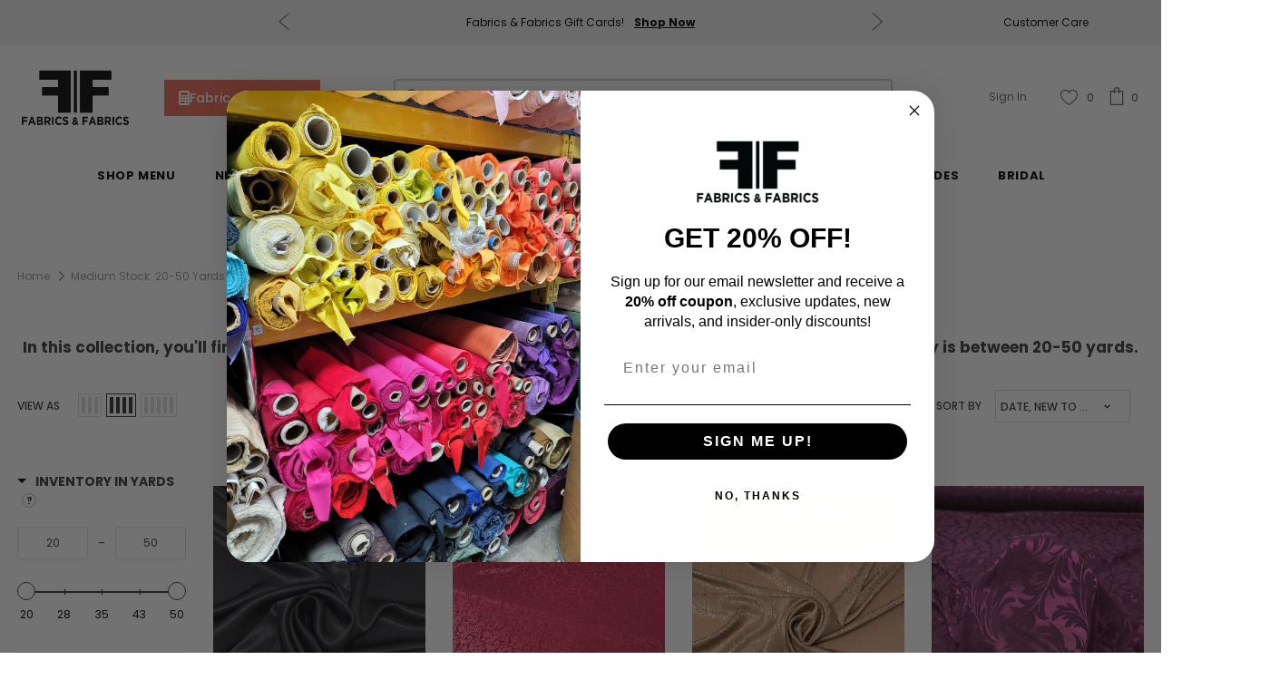

--- FILE ---
content_type: text/html; charset=utf-8
request_url: https://fabrics-fabrics.com/collections/medium-stock-fabrics-20-50-yards-available
body_size: 66830
content:
<!doctype html>
<!--[if lt IE 7]><html class="no-js lt-ie9 lt-ie8 lt-ie7" lang="en"> <![endif]-->
<!--[if IE 7]><html class="no-js lt-ie9 lt-ie8" lang="en"> <![endif]-->
<!--[if IE 8]><html class="no-js lt-ie9" lang="en"> <![endif]-->
<!--[if IE 9 ]><html class="ie9 no-js"> <![endif]-->
<!--[if (gt IE 9)|!(IE)]><!--> <html class="no-js" lang="en"> <!--<![endif]-->
<head>

  <!-- Basic page needs ================================================== -->
  <meta charset="utf-8">
  <meta http-equiv="X-UA-Compatible" content="IE=edge,chrome=1">
	
  <!-- Title and description ================================================== -->
  <title>
  Medium Stock Fabrics: 20-50 Yards Available &ndash; Fabrics &amp; Fabrics
  </title>

  
  <meta name="description" content="In this collection, you&#39;ll find designer deadstock fabric from luxury fashion brands, in which our stock availability is between 20-50 yards.">
  

  <!-- Google Tag Manager -->
  <script>(function(w,d,s,l,i){w[l]=w[l]||[];w[l].push({'gtm.start':new Date().getTime(),event:'gtm.js'});var f=d.getElementsByTagName(s)[0],j=d.createElement(s),dl=l!='dataLayer'?'&l='+l:'';j.async=true;j.src='https://www.googletagmanager.com/gtm.js?id='+i+dl;f.parentNode.insertBefore(j,f);})(window,document,'script','dataLayer','GTM-T74RRNF');</script>
  <!-- End Google Tag Manager -->

  <!-- Product meta ================================================== -->
  


  <meta property="og:type" content="website">
  <meta property="og:title" content="Medium Stock Fabrics: 20-50 Yards Available">
  


  <meta property="og:description" content="In this collection, you&#39;ll find designer deadstock fabric from luxury fashion brands, in which our stock availability is between 20-50 yards.">


  <meta property="og:url" content="https://fabrics-fabrics.com/collections/medium-stock-fabrics-20-50-yards-available">
  <meta property="og:site_name" content="Fabrics &amp; Fabrics">
  <!-- /snippets/twitter-card.liquid -->









  <!-- Helpers ================================================== -->
  <link rel="canonical" href="https://fabrics-fabrics.com/collections/medium-stock-fabrics-20-50-yards-available">
  <meta name="viewport" content="width=device-width, initial-scale=1, maximum-scale=1, user-scalable=0, minimal-ui">
  
  <!-- Favicon -->
  
  <link rel="shortcut icon" href="//fabrics-fabrics.com/cdn/shop/files/favicon_small_24d7f131-bac7-444a-87ab-dc3dce98380a_32x32.png?v=1613784604" type="image/png">
  
 
  <!-- fonts -->
  
<script type="text/javascript">
  WebFontConfig = {
    google: { families: [ 
      
          'Poppins:100,200,300,400,500,600,700,800,900'
	  
      
      	
      		,
      	      
        'Poppins:100,200,300,400,500,600,700,800,900'
	  
    ] }
  };
  
  (function() {
    var wf = document.createElement('script');
    wf.src = ('https:' == document.location.protocol ? 'https' : 'http') +
      '://ajax.googleapis.com/ajax/libs/webfont/1/webfont.js';
    wf.type = 'text/javascript';
    wf.async = 'true';
    var s = document.getElementsByTagName('script')[0];
    s.parentNode.insertBefore(wf, s);
  })(); 
</script>

  
  <!-- Google Font For Header Tag Line -->
  <link href="https://fonts.googleapis.com/css2?family=Josefin+Sans:wght@700&display=swap" rel="stylesheet">
  
  <script src="https://code.jquery.com/jquery-3.5.1.min.js"></script>
  <script>
    $(document).on('click','.dropdowna',function(){
    $('.openmegadr').slideUp();
      $('.minus_0').css('display','none');
      $('.plus_0').css('display','inline-block');
    if($(this).siblings('.openmegadr').css('display') == 'none'){
      $(this).siblings('.openmegadr').slideDown();
      $(this).children('.minus_0').css('display','inline-block');
      $(this).children('.plus_0').css('display','none');
    }
    else{
      $(this).siblings('.openmegadr').slideUp();
      $(this).children('.minus_0').css('display','none');
      $(this).children('.plus_0').css('display','inline-block');
    }
  });
    $(document).on('click','.dropdownach',function(){
    $('.openmegadrch').slideUp();
      $('.minus_0ch').css('display','none');
      $('.plus_0ch').css('display','inline-block');
    if($(this).siblings('.openmegadrch').css('display') == 'none'){
      $(this).siblings('.openmegadrch').slideDown();
      $(this).children('.minus_0ch').css('display','inline-block');
      $(this).children('.plus_0ch').css('display','none');
    }
    else{
      $(this).siblings('.openmegadrch').slideUp();
      $(this).children('.minus_0ch').css('display','none');
      $(this).children('.plus_0ch').css('display','inline-block');
    }
  });
    $(document).on('change','.swatch :radio',function(){
      var this_vl = $(this).val();
      $('.single-option-selector').val(this_vl);
      $('.single-option-selector').trigger('change');
    })
  </script>
  
  <!-- Styles -->
  <link href="//fabrics-fabrics.com/cdn/shop/t/191/assets/vendor.min.css?v=67588624047094035221764382844" rel="stylesheet" type="text/css" media="all" />
<link href="//fabrics-fabrics.com/cdn/shop/t/191/assets/theme-styles.scss.css?v=123691096422878123451767037926" rel="stylesheet" type="text/css" media="all" />
<link href="//fabrics-fabrics.com/cdn/shop/t/191/assets/theme-styles-responsive.scss.css?v=174511283376717868001764382844" rel="stylesheet" type="text/css" media="all" />
<link href="//fabrics-fabrics.com/cdn/shop/t/191/assets/hero-video.css?v=63199028690806220501764382844" rel="stylesheet" type="text/css" media="all" />
<link href="//fabrics-fabrics.com/cdn/shop/t/191/assets/custom.css?v=125750563858554625181764382844" rel="stylesheet" type="text/css" media="all" />
  
   <!-- Scripts -->
  <script src="//fabrics-fabrics.com/cdn/shop/t/191/assets/jquery.min.js?v=56888366816115934351764382844" type="text/javascript"></script>
<script src="//fabrics-fabrics.com/cdn/shop/t/191/assets/jquery-cookie.min.js?v=72365755745404048181764382844" type="text/javascript"></script>
<script src="//fabrics-fabrics.com/cdn/shop/t/191/assets/lazysizes.min.js?v=84414966064882348651764382844" type="text/javascript"></script>

<script>
  	window.lazySizesConfig = window.lazySizesConfig || {};
    lazySizesConfig.loadMode = 1;
    window.lazySizesConfig.init = false;
    lazySizes.init();
  
    window.ajax_cart = "upsell";
    window.money_format = "<span class=money> ${{amount}}</span>";//"<span class=money> ${{amount}}</span>";
    window.shop_currency = "USD";
    window.show_multiple_currencies = false;
    window.use_color_swatch = true;
    window.color_swatch_style = "variant";
    window.enable_sidebar_multiple_choice = true;
    window.file_url = "//fabrics-fabrics.com/cdn/shop/files/?v=36688";
    window.asset_url = "";
    window.router = "";
    window.swatch_recently = "color, couleur, màu sắc";
    
    window.inventory_text = {
        in_stock: "In stock",
        many_in_stock: "In Stock",
        out_of_stock: "Out of stock",
        add_to_cart: "Add to Cart",
        add_all_to_cart: "Add all to Cart",
        sold_out: "Sold Out",
        select_options : "Select options",
        unavailable: "Sold Out",
        no_more_product: "No more product",
        show_options: "Show Variants",
        hide_options: "Hide Variants",
        adding : "Adding",
        thank_you : "Thank You",
        add_more : "Add More",
        cart_feedback : "Added",
        add_wishlist : "Add to Wish List",
        remove_wishlist : "Remove Wish List",
        previous: "Prev",
        next: "Next",
      	pre_order : "Pre Order",
    };
    window.multi_lang = false;
    window.infinity_scroll_feature = true;
    window.newsletter_popup = false;
</script>

  <!-- Header hook for plugins ================================ -->
  <script>window.performance && window.performance.mark && window.performance.mark('shopify.content_for_header.start');</script><meta name="google-site-verification" content="xiSLcJUKwBz5vdUlPefEWUgoB0eFBLx7G5S0f0JxojA">
<meta id="shopify-digital-wallet" name="shopify-digital-wallet" content="/22903205/digital_wallets/dialog">
<meta name="shopify-checkout-api-token" content="b7f5dc48dbf5a2797ffe762119850c44">
<meta id="in-context-paypal-metadata" data-shop-id="22903205" data-venmo-supported="false" data-environment="production" data-locale="en_US" data-paypal-v4="true" data-currency="USD">
<link rel="alternate" type="application/atom+xml" title="Feed" href="/collections/medium-stock-fabrics-20-50-yards-available.atom" />
<link rel="next" href="/collections/medium-stock-fabrics-20-50-yards-available?page=2">
<link rel="alternate" type="application/json+oembed" href="https://fabrics-fabrics.com/collections/medium-stock-fabrics-20-50-yards-available.oembed">
<script async="async" src="/checkouts/internal/preloads.js?locale=en-US"></script>
<link rel="preconnect" href="https://shop.app" crossorigin="anonymous">
<script async="async" src="https://shop.app/checkouts/internal/preloads.js?locale=en-US&shop_id=22903205" crossorigin="anonymous"></script>
<script id="apple-pay-shop-capabilities" type="application/json">{"shopId":22903205,"countryCode":"US","currencyCode":"USD","merchantCapabilities":["supports3DS"],"merchantId":"gid:\/\/shopify\/Shop\/22903205","merchantName":"Fabrics \u0026 Fabrics","requiredBillingContactFields":["postalAddress","email","phone"],"requiredShippingContactFields":["postalAddress","email","phone"],"shippingType":"shipping","supportedNetworks":["visa","masterCard","amex","discover","elo","jcb"],"total":{"type":"pending","label":"Fabrics \u0026 Fabrics","amount":"1.00"},"shopifyPaymentsEnabled":true,"supportsSubscriptions":true}</script>
<script id="shopify-features" type="application/json">{"accessToken":"b7f5dc48dbf5a2797ffe762119850c44","betas":["rich-media-storefront-analytics"],"domain":"fabrics-fabrics.com","predictiveSearch":true,"shopId":22903205,"locale":"en"}</script>
<script>var Shopify = Shopify || {};
Shopify.shop = "fabricsandfabricsny.myshopify.com";
Shopify.locale = "en";
Shopify.currency = {"active":"USD","rate":"1.0"};
Shopify.country = "US";
Shopify.theme = {"name":"2025-12 - Heading + Customer Care + Calculator","id":156268298498,"schema_name":"Ella","schema_version":"3.0.0","theme_store_id":null,"role":"main"};
Shopify.theme.handle = "null";
Shopify.theme.style = {"id":null,"handle":null};
Shopify.cdnHost = "fabrics-fabrics.com/cdn";
Shopify.routes = Shopify.routes || {};
Shopify.routes.root = "/";</script>
<script type="module">!function(o){(o.Shopify=o.Shopify||{}).modules=!0}(window);</script>
<script>!function(o){function n(){var o=[];function n(){o.push(Array.prototype.slice.apply(arguments))}return n.q=o,n}var t=o.Shopify=o.Shopify||{};t.loadFeatures=n(),t.autoloadFeatures=n()}(window);</script>
<script>
  window.ShopifyPay = window.ShopifyPay || {};
  window.ShopifyPay.apiHost = "shop.app\/pay";
  window.ShopifyPay.redirectState = null;
</script>
<script id="shop-js-analytics" type="application/json">{"pageType":"collection"}</script>
<script defer="defer" async type="module" src="//fabrics-fabrics.com/cdn/shopifycloud/shop-js/modules/v2/client.init-shop-cart-sync_WVOgQShq.en.esm.js"></script>
<script defer="defer" async type="module" src="//fabrics-fabrics.com/cdn/shopifycloud/shop-js/modules/v2/chunk.common_C_13GLB1.esm.js"></script>
<script defer="defer" async type="module" src="//fabrics-fabrics.com/cdn/shopifycloud/shop-js/modules/v2/chunk.modal_CLfMGd0m.esm.js"></script>
<script type="module">
  await import("//fabrics-fabrics.com/cdn/shopifycloud/shop-js/modules/v2/client.init-shop-cart-sync_WVOgQShq.en.esm.js");
await import("//fabrics-fabrics.com/cdn/shopifycloud/shop-js/modules/v2/chunk.common_C_13GLB1.esm.js");
await import("//fabrics-fabrics.com/cdn/shopifycloud/shop-js/modules/v2/chunk.modal_CLfMGd0m.esm.js");

  window.Shopify.SignInWithShop?.initShopCartSync?.({"fedCMEnabled":true,"windoidEnabled":true});

</script>
<script>
  window.Shopify = window.Shopify || {};
  if (!window.Shopify.featureAssets) window.Shopify.featureAssets = {};
  window.Shopify.featureAssets['shop-js'] = {"shop-cart-sync":["modules/v2/client.shop-cart-sync_DuR37GeY.en.esm.js","modules/v2/chunk.common_C_13GLB1.esm.js","modules/v2/chunk.modal_CLfMGd0m.esm.js"],"init-fed-cm":["modules/v2/client.init-fed-cm_BucUoe6W.en.esm.js","modules/v2/chunk.common_C_13GLB1.esm.js","modules/v2/chunk.modal_CLfMGd0m.esm.js"],"shop-toast-manager":["modules/v2/client.shop-toast-manager_B0JfrpKj.en.esm.js","modules/v2/chunk.common_C_13GLB1.esm.js","modules/v2/chunk.modal_CLfMGd0m.esm.js"],"init-shop-cart-sync":["modules/v2/client.init-shop-cart-sync_WVOgQShq.en.esm.js","modules/v2/chunk.common_C_13GLB1.esm.js","modules/v2/chunk.modal_CLfMGd0m.esm.js"],"shop-button":["modules/v2/client.shop-button_B_U3bv27.en.esm.js","modules/v2/chunk.common_C_13GLB1.esm.js","modules/v2/chunk.modal_CLfMGd0m.esm.js"],"init-windoid":["modules/v2/client.init-windoid_DuP9q_di.en.esm.js","modules/v2/chunk.common_C_13GLB1.esm.js","modules/v2/chunk.modal_CLfMGd0m.esm.js"],"shop-cash-offers":["modules/v2/client.shop-cash-offers_BmULhtno.en.esm.js","modules/v2/chunk.common_C_13GLB1.esm.js","modules/v2/chunk.modal_CLfMGd0m.esm.js"],"pay-button":["modules/v2/client.pay-button_CrPSEbOK.en.esm.js","modules/v2/chunk.common_C_13GLB1.esm.js","modules/v2/chunk.modal_CLfMGd0m.esm.js"],"init-customer-accounts":["modules/v2/client.init-customer-accounts_jNk9cPYQ.en.esm.js","modules/v2/client.shop-login-button_DJ5ldayH.en.esm.js","modules/v2/chunk.common_C_13GLB1.esm.js","modules/v2/chunk.modal_CLfMGd0m.esm.js"],"avatar":["modules/v2/client.avatar_BTnouDA3.en.esm.js"],"checkout-modal":["modules/v2/client.checkout-modal_pBPyh9w8.en.esm.js","modules/v2/chunk.common_C_13GLB1.esm.js","modules/v2/chunk.modal_CLfMGd0m.esm.js"],"init-shop-for-new-customer-accounts":["modules/v2/client.init-shop-for-new-customer-accounts_BUoCy7a5.en.esm.js","modules/v2/client.shop-login-button_DJ5ldayH.en.esm.js","modules/v2/chunk.common_C_13GLB1.esm.js","modules/v2/chunk.modal_CLfMGd0m.esm.js"],"init-customer-accounts-sign-up":["modules/v2/client.init-customer-accounts-sign-up_CnczCz9H.en.esm.js","modules/v2/client.shop-login-button_DJ5ldayH.en.esm.js","modules/v2/chunk.common_C_13GLB1.esm.js","modules/v2/chunk.modal_CLfMGd0m.esm.js"],"init-shop-email-lookup-coordinator":["modules/v2/client.init-shop-email-lookup-coordinator_CzjY5t9o.en.esm.js","modules/v2/chunk.common_C_13GLB1.esm.js","modules/v2/chunk.modal_CLfMGd0m.esm.js"],"shop-follow-button":["modules/v2/client.shop-follow-button_CsYC63q7.en.esm.js","modules/v2/chunk.common_C_13GLB1.esm.js","modules/v2/chunk.modal_CLfMGd0m.esm.js"],"shop-login-button":["modules/v2/client.shop-login-button_DJ5ldayH.en.esm.js","modules/v2/chunk.common_C_13GLB1.esm.js","modules/v2/chunk.modal_CLfMGd0m.esm.js"],"shop-login":["modules/v2/client.shop-login_B9ccPdmx.en.esm.js","modules/v2/chunk.common_C_13GLB1.esm.js","modules/v2/chunk.modal_CLfMGd0m.esm.js"],"lead-capture":["modules/v2/client.lead-capture_D0K_KgYb.en.esm.js","modules/v2/chunk.common_C_13GLB1.esm.js","modules/v2/chunk.modal_CLfMGd0m.esm.js"],"payment-terms":["modules/v2/client.payment-terms_BWmiNN46.en.esm.js","modules/v2/chunk.common_C_13GLB1.esm.js","modules/v2/chunk.modal_CLfMGd0m.esm.js"]};
</script>
<script>(function() {
  var isLoaded = false;
  function asyncLoad() {
    if (isLoaded) return;
    isLoaded = true;
    var urls = ["https:\/\/loox.io\/widget\/E1j9EstTQ\/loox.1511845334957.js?shop=fabricsandfabricsny.myshopify.com","https:\/\/emotivecdn.io\/emotive-popup\/popup.js?brand=1990\u0026api=https:\/\/www.emotiveapp.co\/\u0026shop=fabricsandfabricsny.myshopify.com","\/\/cdn.shopify.com\/s\/files\/1\/0875\/2064\/files\/easyvideo-2.0.0.js?shop=fabricsandfabricsny.myshopify.com","https:\/\/getrockerbox.com\/assets\/shopify.js?rb_init_key=ZmFicmljc2FuZGZhYnJpY3NueXx2aWV3fHB1cmNoYXNlfHNpZ251cHxsb2dpbg==\u0026shop=fabricsandfabricsny.myshopify.com","\/\/cdn.shopify.com\/proxy\/ae7a16ab2c47b32dfac16964db5ce17a4f56bee0ded47a6e199e8bf1a528692f\/s3-us-west-2.amazonaws.com\/jsstore\/a\/DY4HN7E\/reids.js?shop=fabricsandfabricsny.myshopify.com\u0026sp-cache-control=cHVibGljLCBtYXgtYWdlPTkwMA","https:\/\/wisepops.net\/loader.js?v=3\u0026h=tqLCRxab2q\u0026shop=fabricsandfabricsny.myshopify.com","\/\/cdn.shopify.com\/proxy\/900c620eb91415efba764ecc05fc1707ef8b872ade1adc4e080e048325622049\/app.retention.com\/shopify\/shopify_app_add_to_cart_script.js?shop=fabricsandfabricsny.myshopify.com\u0026sp-cache-control=cHVibGljLCBtYXgtYWdlPTkwMA","https:\/\/cdn.hextom.com\/js\/quickannouncementbar.js?shop=fabricsandfabricsny.myshopify.com"];
    for (var i = 0; i < urls.length; i++) {
      var s = document.createElement('script');
      s.type = 'text/javascript';
      s.async = true;
      s.src = urls[i];
      var x = document.getElementsByTagName('script')[0];
      x.parentNode.insertBefore(s, x);
    }
  };
  if(window.attachEvent) {
    window.attachEvent('onload', asyncLoad);
  } else {
    window.addEventListener('load', asyncLoad, false);
  }
})();</script>
<script id="__st">var __st={"a":22903205,"offset":-18000,"reqid":"d4b7f135-4fb7-4e22-a184-d37c5d5ee2b6-1769570638","pageurl":"fabrics-fabrics.com\/collections\/medium-stock-fabrics-20-50-yards-available","u":"8494b9d9f2bc","p":"collection","rtyp":"collection","rid":417182384386};</script>
<script>window.ShopifyPaypalV4VisibilityTracking = true;</script>
<script id="captcha-bootstrap">!function(){'use strict';const t='contact',e='account',n='new_comment',o=[[t,t],['blogs',n],['comments',n],[t,'customer']],c=[[e,'customer_login'],[e,'guest_login'],[e,'recover_customer_password'],[e,'create_customer']],r=t=>t.map((([t,e])=>`form[action*='/${t}']:not([data-nocaptcha='true']) input[name='form_type'][value='${e}']`)).join(','),a=t=>()=>t?[...document.querySelectorAll(t)].map((t=>t.form)):[];function s(){const t=[...o],e=r(t);return a(e)}const i='password',u='form_key',d=['recaptcha-v3-token','g-recaptcha-response','h-captcha-response',i],f=()=>{try{return window.sessionStorage}catch{return}},m='__shopify_v',_=t=>t.elements[u];function p(t,e,n=!1){try{const o=window.sessionStorage,c=JSON.parse(o.getItem(e)),{data:r}=function(t){const{data:e,action:n}=t;return t[m]||n?{data:e,action:n}:{data:t,action:n}}(c);for(const[e,n]of Object.entries(r))t.elements[e]&&(t.elements[e].value=n);n&&o.removeItem(e)}catch(o){console.error('form repopulation failed',{error:o})}}const l='form_type',E='cptcha';function T(t){t.dataset[E]=!0}const w=window,h=w.document,L='Shopify',v='ce_forms',y='captcha';let A=!1;((t,e)=>{const n=(g='f06e6c50-85a8-45c8-87d0-21a2b65856fe',I='https://cdn.shopify.com/shopifycloud/storefront-forms-hcaptcha/ce_storefront_forms_captcha_hcaptcha.v1.5.2.iife.js',D={infoText:'Protected by hCaptcha',privacyText:'Privacy',termsText:'Terms'},(t,e,n)=>{const o=w[L][v],c=o.bindForm;if(c)return c(t,g,e,D).then(n);var r;o.q.push([[t,g,e,D],n]),r=I,A||(h.body.append(Object.assign(h.createElement('script'),{id:'captcha-provider',async:!0,src:r})),A=!0)});var g,I,D;w[L]=w[L]||{},w[L][v]=w[L][v]||{},w[L][v].q=[],w[L][y]=w[L][y]||{},w[L][y].protect=function(t,e){n(t,void 0,e),T(t)},Object.freeze(w[L][y]),function(t,e,n,w,h,L){const[v,y,A,g]=function(t,e,n){const i=e?o:[],u=t?c:[],d=[...i,...u],f=r(d),m=r(i),_=r(d.filter((([t,e])=>n.includes(e))));return[a(f),a(m),a(_),s()]}(w,h,L),I=t=>{const e=t.target;return e instanceof HTMLFormElement?e:e&&e.form},D=t=>v().includes(t);t.addEventListener('submit',(t=>{const e=I(t);if(!e)return;const n=D(e)&&!e.dataset.hcaptchaBound&&!e.dataset.recaptchaBound,o=_(e),c=g().includes(e)&&(!o||!o.value);(n||c)&&t.preventDefault(),c&&!n&&(function(t){try{if(!f())return;!function(t){const e=f();if(!e)return;const n=_(t);if(!n)return;const o=n.value;o&&e.removeItem(o)}(t);const e=Array.from(Array(32),(()=>Math.random().toString(36)[2])).join('');!function(t,e){_(t)||t.append(Object.assign(document.createElement('input'),{type:'hidden',name:u})),t.elements[u].value=e}(t,e),function(t,e){const n=f();if(!n)return;const o=[...t.querySelectorAll(`input[type='${i}']`)].map((({name:t})=>t)),c=[...d,...o],r={};for(const[a,s]of new FormData(t).entries())c.includes(a)||(r[a]=s);n.setItem(e,JSON.stringify({[m]:1,action:t.action,data:r}))}(t,e)}catch(e){console.error('failed to persist form',e)}}(e),e.submit())}));const S=(t,e)=>{t&&!t.dataset[E]&&(n(t,e.some((e=>e===t))),T(t))};for(const o of['focusin','change'])t.addEventListener(o,(t=>{const e=I(t);D(e)&&S(e,y())}));const B=e.get('form_key'),M=e.get(l),P=B&&M;t.addEventListener('DOMContentLoaded',(()=>{const t=y();if(P)for(const e of t)e.elements[l].value===M&&p(e,B);[...new Set([...A(),...v().filter((t=>'true'===t.dataset.shopifyCaptcha))])].forEach((e=>S(e,t)))}))}(h,new URLSearchParams(w.location.search),n,t,e,['guest_login'])})(!0,!0)}();</script>
<script integrity="sha256-4kQ18oKyAcykRKYeNunJcIwy7WH5gtpwJnB7kiuLZ1E=" data-source-attribution="shopify.loadfeatures" defer="defer" src="//fabrics-fabrics.com/cdn/shopifycloud/storefront/assets/storefront/load_feature-a0a9edcb.js" crossorigin="anonymous"></script>
<script crossorigin="anonymous" defer="defer" src="//fabrics-fabrics.com/cdn/shopifycloud/storefront/assets/shopify_pay/storefront-65b4c6d7.js?v=20250812"></script>
<script data-source-attribution="shopify.dynamic_checkout.dynamic.init">var Shopify=Shopify||{};Shopify.PaymentButton=Shopify.PaymentButton||{isStorefrontPortableWallets:!0,init:function(){window.Shopify.PaymentButton.init=function(){};var t=document.createElement("script");t.src="https://fabrics-fabrics.com/cdn/shopifycloud/portable-wallets/latest/portable-wallets.en.js",t.type="module",document.head.appendChild(t)}};
</script>
<script data-source-attribution="shopify.dynamic_checkout.buyer_consent">
  function portableWalletsHideBuyerConsent(e){var t=document.getElementById("shopify-buyer-consent"),n=document.getElementById("shopify-subscription-policy-button");t&&n&&(t.classList.add("hidden"),t.setAttribute("aria-hidden","true"),n.removeEventListener("click",e))}function portableWalletsShowBuyerConsent(e){var t=document.getElementById("shopify-buyer-consent"),n=document.getElementById("shopify-subscription-policy-button");t&&n&&(t.classList.remove("hidden"),t.removeAttribute("aria-hidden"),n.addEventListener("click",e))}window.Shopify?.PaymentButton&&(window.Shopify.PaymentButton.hideBuyerConsent=portableWalletsHideBuyerConsent,window.Shopify.PaymentButton.showBuyerConsent=portableWalletsShowBuyerConsent);
</script>
<script data-source-attribution="shopify.dynamic_checkout.cart.bootstrap">document.addEventListener("DOMContentLoaded",(function(){function t(){return document.querySelector("shopify-accelerated-checkout-cart, shopify-accelerated-checkout")}if(t())Shopify.PaymentButton.init();else{new MutationObserver((function(e,n){t()&&(Shopify.PaymentButton.init(),n.disconnect())})).observe(document.body,{childList:!0,subtree:!0})}}));
</script>
<link id="shopify-accelerated-checkout-styles" rel="stylesheet" media="screen" href="https://fabrics-fabrics.com/cdn/shopifycloud/portable-wallets/latest/accelerated-checkout-backwards-compat.css" crossorigin="anonymous">
<style id="shopify-accelerated-checkout-cart">
        #shopify-buyer-consent {
  margin-top: 1em;
  display: inline-block;
  width: 100%;
}

#shopify-buyer-consent.hidden {
  display: none;
}

#shopify-subscription-policy-button {
  background: none;
  border: none;
  padding: 0;
  text-decoration: underline;
  font-size: inherit;
  cursor: pointer;
}

#shopify-subscription-policy-button::before {
  box-shadow: none;
}

      </style>
<link rel="stylesheet" media="screen" href="//fabrics-fabrics.com/cdn/shop/t/191/compiled_assets/styles.css?v=36688">
<script>window.performance && window.performance.mark && window.performance.mark('shopify.content_for_header.end');</script>

  <!--[if lt IE 9]>
  <script src="//html5shiv.googlecode.com/svn/trunk/html5.js" type="text/javascript"></script>
  <![endif]-->

  
  
  

  <script>

    Shopify.productOptionsMap = {};
    Shopify.quickViewOptionsMap = {};

    Shopify.updateOptionsInSelector = function(selectorIndex, wrapperSlt) {
        Shopify.optionsMap = wrapperSlt === '.product' ? Shopify.productOptionsMap : Shopify.quickViewOptionsMap;

        switch (selectorIndex) {
            case 0:
                var key = 'root';
                var selector = $(wrapperSlt + ' .single-option-selector:eq(0)');
                break;
            case 1:
                var key = $(wrapperSlt + ' .single-option-selector:eq(0)').val();
                var selector = $(wrapperSlt + ' .single-option-selector:eq(1)');
                break;
            case 2:
                var key = $(wrapperSlt + ' .single-option-selector:eq(0)').val();
                key += ' / ' + $(wrapperSlt + ' .single-option-selector:eq(1)').val();
                var selector = $(wrapperSlt + ' .single-option-selector:eq(2)');
        }

        var initialValue = selector.val();

        selector.empty();

        var availableOptions = Shopify.optionsMap[key];

        if (availableOptions && availableOptions.length) {
            for (var i = 0; i < availableOptions.length; i++) {
                var option = availableOptions[i];

                var newOption = $('<option></option>').val(option).html(option);

                selector.append(newOption);
            }

            $(wrapperSlt + ' .swatch[data-option-index="' + selectorIndex + '"] .swatch-element').each(function() {
                if ($.inArray($(this).attr('data-value'), availableOptions) !== -1) {
                    $(this).removeClass('soldout').find(':radio').removeAttr('disabled', 'disabled').removeAttr('checked');
                }
                else {
                    $(this).addClass('soldout').find(':radio').removeAttr('checked').attr('disabled', 'disabled');
                }
            });

            if ($.inArray(initialValue, availableOptions) !== -1) {
                selector.val(initialValue);
            }

            selector.trigger('change');
        };
    };

    Shopify.linkOptionSelectors = function(product, wrapperSlt) {
        // Building our mapping object.
        Shopify.optionsMap = wrapperSlt === '.product' ? Shopify.productOptionsMap : Shopify.quickViewOptionsMap;

        for (var i = 0; i < product.variants.length; i++) {
            var variant = product.variants[i];

            if (variant.available) {
                // Gathering values for the 1st drop-down.
                Shopify.optionsMap['root'] = Shopify.optionsMap['root'] || [];

                Shopify.optionsMap['root'].push(variant.option1);
                Shopify.optionsMap['root'] = Shopify.uniq(Shopify.optionsMap['root']);

                // Gathering values for the 2nd drop-down.
                if (product.options.length > 1) {
                var key = variant.option1;
                    Shopify.optionsMap[key] = Shopify.optionsMap[key] || [];
                    Shopify.optionsMap[key].push(variant.option2);
                    Shopify.optionsMap[key] = Shopify.uniq(Shopify.optionsMap[key]);
                }

                // Gathering values for the 3rd drop-down.
                if (product.options.length === 3) {
                    var key = variant.option1 + ' / ' + variant.option2;
                    Shopify.optionsMap[key] = Shopify.optionsMap[key] || [];
                    Shopify.optionsMap[key].push(variant.option3);
                    Shopify.optionsMap[key] = Shopify.uniq(Shopify.optionsMap[key]);
                }
            }
        };

        // Update options right away.
        Shopify.updateOptionsInSelector(0, wrapperSlt);

        if (product.options.length > 1) Shopify.updateOptionsInSelector(1, wrapperSlt);
        if (product.options.length === 3) Shopify.updateOptionsInSelector(2, wrapperSlt);

        // When there is an update in the first dropdown.
        $(wrapperSlt + " .single-option-selector:eq(0)").change(function() {
            Shopify.updateOptionsInSelector(1, wrapperSlt);
            if (product.options.length === 3) Shopify.updateOptionsInSelector(2, wrapperSlt);
            return true;
        });

        // When there is an update in the second dropdown.
        $(wrapperSlt + " .single-option-selector:eq(1)").change(function() {
            if (product.options.length === 3) Shopify.updateOptionsInSelector(2, wrapperSlt);
            return true;
        });
    };
</script>


	<script>var loox_global_hash = '1769103870864';</script><script>var loox_floating_widget = {"active":true,"rtl":false,"default_text":"Reviews","position":"left","button_text":"Customer Reviews!","button_bg_color":"333333","button_text_color":"FFFFFF","display_on_home_page":true,"display_on_product_page":false,"display_on_cart_page":false,"display_on_other_pages":true,"hide_on_mobile":true,"border_radius":{"key":"extraRounded","value":"16px","label":"Extra Rounded"},"orientation":"default"};
</script><style>.loox-reviews-default { max-width: 1200px; margin: 0 auto; }.loox-rating .loox-icon { color:#000000; }
:root { --lxs-rating-icon-color: #000000; }</style>
  <!-- "snippets/hulkcode_common.liquid" was not rendered, the associated app was uninstalled -->


<!--begin-boost-pfs-filter-css-->
  <link href="//fabrics-fabrics.com/cdn/shop/t/191/assets/boost-pfs-init.css?v=8588916103120607091764382844" rel="stylesheet" type="text/css" media="all" />
  <link rel="preload stylesheet" href="//fabrics-fabrics.com/cdn/shop/t/191/assets/boost-pfs-general.css?v=135670407528869379041764382844" as="style"><link href="//fabrics-fabrics.com/cdn/shop/t/191/assets/boost-pfs-custom.css?v=87413400413537728021764382844" rel="stylesheet" type="text/css" media="all" />
<style data-id="boost-pfs-style" type="text/css">
    .boost-pfs-filter-option-title-text {}

   .boost-pfs-filter-tree-v .boost-pfs-filter-option-title-text:before {}
    .boost-pfs-filter-tree-v .boost-pfs-filter-option.boost-pfs-filter-option-collapsed .boost-pfs-filter-option-title-text:before {}
    .boost-pfs-filter-tree-h .boost-pfs-filter-option-title-heading:before {}

    .boost-pfs-filter-refine-by .boost-pfs-filter-option-title h3 {}

    .boost-pfs-filter-option-content .boost-pfs-filter-option-item-list .boost-pfs-filter-option-item button,
    .boost-pfs-filter-option-content .boost-pfs-filter-option-item-list .boost-pfs-filter-option-item .boost-pfs-filter-button,
    .boost-pfs-filter-option-range-amount input,
    .boost-pfs-filter-tree-v .boost-pfs-filter-refine-by .boost-pfs-filter-refine-by-items .refine-by-item,
    .boost-pfs-filter-refine-by-wrapper-v .boost-pfs-filter-refine-by .boost-pfs-filter-refine-by-items .refine-by-item,
    .boost-pfs-filter-refine-by .boost-pfs-filter-option-title,
    .boost-pfs-filter-refine-by .boost-pfs-filter-refine-by-items .refine-by-item>a,
    .boost-pfs-filter-refine-by>span,
    .boost-pfs-filter-clear,
    .boost-pfs-filter-clear-all{}
    .boost-pfs-filter-tree-h .boost-pfs-filter-pc .boost-pfs-filter-refine-by-items .refine-by-item .boost-pfs-filter-clear .refine-by-type, 
    .boost-pfs-filter-refine-by-wrapper-h .boost-pfs-filter-pc .boost-pfs-filter-refine-by-items .refine-by-item .boost-pfs-filter-clear .refine-by-type {}

    .boost-pfs-filter-option-multi-level-collections .boost-pfs-filter-option-multi-level-list .boost-pfs-filter-option-item .boost-pfs-filter-button-arrow .boost-pfs-arrow:before,
    .boost-pfs-filter-option-multi-level-tag .boost-pfs-filter-option-multi-level-list .boost-pfs-filter-option-item .boost-pfs-filter-button-arrow .boost-pfs-arrow:before {}

    .boost-pfs-filter-refine-by-wrapper-v .boost-pfs-filter-refine-by .boost-pfs-filter-refine-by-items .refine-by-item .boost-pfs-filter-clear:after, 
    .boost-pfs-filter-refine-by-wrapper-v .boost-pfs-filter-refine-by .boost-pfs-filter-refine-by-items .refine-by-item .boost-pfs-filter-clear:before, 
    .boost-pfs-filter-tree-v .boost-pfs-filter-refine-by .boost-pfs-filter-refine-by-items .refine-by-item .boost-pfs-filter-clear:after, 
    .boost-pfs-filter-tree-v .boost-pfs-filter-refine-by .boost-pfs-filter-refine-by-items .refine-by-item .boost-pfs-filter-clear:before,
    .boost-pfs-filter-refine-by-wrapper-h .boost-pfs-filter-pc .boost-pfs-filter-refine-by-items .refine-by-item .boost-pfs-filter-clear:after, 
    .boost-pfs-filter-refine-by-wrapper-h .boost-pfs-filter-pc .boost-pfs-filter-refine-by-items .refine-by-item .boost-pfs-filter-clear:before, 
    .boost-pfs-filter-tree-h .boost-pfs-filter-pc .boost-pfs-filter-refine-by-items .refine-by-item .boost-pfs-filter-clear:after, 
    .boost-pfs-filter-tree-h .boost-pfs-filter-pc .boost-pfs-filter-refine-by-items .refine-by-item .boost-pfs-filter-clear:before {}
    .boost-pfs-filter-option-range-slider .noUi-value-horizontal {}

    .boost-pfs-filter-tree-mobile-button button,
    .boost-pfs-filter-top-sorting-mobile button {}
    .boost-pfs-filter-top-sorting-mobile button>span:after {}
  </style>
<!--end-boost-pfs-filter-css-->
  
<!-- Global site tag (gtag.js) - Google Ads: 961786811 -->
<script async src="https://www.googletagmanager.com/gtag/js?id=AW-961786811"></script>
<script>
  window.dataLayer = window.dataLayer || [];
  function gtag(){dataLayer.push(arguments);}
  gtag('js', new Date());

  gtag('config', 'AW-961786811');
</script>
  
<!-- Event snippet for Website traffic conversion page -->
<script>
  gtag('event', 'conversion', {'send_to': 'AW-961786811/x5hzCIv6t9gCELvnzsoD'});
</script>
  
<!-- Klaviyo JavaScript for Viewed Product Tracking -->
<script type="text/javascript" async="" src="https://static.klaviyo.com/onsite/js/klaviyo.js?company_id=NuEJMz"></script>

<!-- Klaviyo Viewed Product Snippet -->
 
<!-- BEGIN app block: shopify://apps/klaviyo-email-marketing-sms/blocks/klaviyo-onsite-embed/2632fe16-c075-4321-a88b-50b567f42507 -->












  <script async src="https://static.klaviyo.com/onsite/js/NuEJMz/klaviyo.js?company_id=NuEJMz"></script>
  <script>!function(){if(!window.klaviyo){window._klOnsite=window._klOnsite||[];try{window.klaviyo=new Proxy({},{get:function(n,i){return"push"===i?function(){var n;(n=window._klOnsite).push.apply(n,arguments)}:function(){for(var n=arguments.length,o=new Array(n),w=0;w<n;w++)o[w]=arguments[w];var t="function"==typeof o[o.length-1]?o.pop():void 0,e=new Promise((function(n){window._klOnsite.push([i].concat(o,[function(i){t&&t(i),n(i)}]))}));return e}}})}catch(n){window.klaviyo=window.klaviyo||[],window.klaviyo.push=function(){var n;(n=window._klOnsite).push.apply(n,arguments)}}}}();</script>

  




  <script>
    window.klaviyoReviewsProductDesignMode = false
  </script>







<!-- END app block --><!-- BEGIN app block: shopify://apps/cbb-keep-share-cart/blocks/app-embed-block/bcd29b78-3f2c-4a02-a355-b5ba4727a2eb --><script>
    window.codeblackbelt = window.codeblackbelt || {};
    window.codeblackbelt.shop = window.codeblackbelt.shop || 'fabricsandfabricsny.myshopify.com';
    </script><script src="//cdn.codeblackbelt.com/widgets/keep-and-share-your-cart/main.min.js?version=2026012722-0500" async></script>
<!-- END app block --><meta property="og:image" content="https://cdn.shopify.com/s/files/1/2290/3205/files/logo_ccd70837-20d8-4c86-b0c0-1d2c383d8089.png?height=628&pad_color=ffffff&v=1615319772&width=1200" />
<meta property="og:image:secure_url" content="https://cdn.shopify.com/s/files/1/2290/3205/files/logo_ccd70837-20d8-4c86-b0c0-1d2c383d8089.png?height=628&pad_color=ffffff&v=1615319772&width=1200" />
<meta property="og:image:width" content="1200" />
<meta property="og:image:height" content="628" />
<link href="https://monorail-edge.shopifysvc.com" rel="dns-prefetch">
<script>(function(){if ("sendBeacon" in navigator && "performance" in window) {try {var session_token_from_headers = performance.getEntriesByType('navigation')[0].serverTiming.find(x => x.name == '_s').description;} catch {var session_token_from_headers = undefined;}var session_cookie_matches = document.cookie.match(/_shopify_s=([^;]*)/);var session_token_from_cookie = session_cookie_matches && session_cookie_matches.length === 2 ? session_cookie_matches[1] : "";var session_token = session_token_from_headers || session_token_from_cookie || "";function handle_abandonment_event(e) {var entries = performance.getEntries().filter(function(entry) {return /monorail-edge.shopifysvc.com/.test(entry.name);});if (!window.abandonment_tracked && entries.length === 0) {window.abandonment_tracked = true;var currentMs = Date.now();var navigation_start = performance.timing.navigationStart;var payload = {shop_id: 22903205,url: window.location.href,navigation_start,duration: currentMs - navigation_start,session_token,page_type: "collection"};window.navigator.sendBeacon("https://monorail-edge.shopifysvc.com/v1/produce", JSON.stringify({schema_id: "online_store_buyer_site_abandonment/1.1",payload: payload,metadata: {event_created_at_ms: currentMs,event_sent_at_ms: currentMs}}));}}window.addEventListener('pagehide', handle_abandonment_event);}}());</script>
<script id="web-pixels-manager-setup">(function e(e,d,r,n,o){if(void 0===o&&(o={}),!Boolean(null===(a=null===(i=window.Shopify)||void 0===i?void 0:i.analytics)||void 0===a?void 0:a.replayQueue)){var i,a;window.Shopify=window.Shopify||{};var t=window.Shopify;t.analytics=t.analytics||{};var s=t.analytics;s.replayQueue=[],s.publish=function(e,d,r){return s.replayQueue.push([e,d,r]),!0};try{self.performance.mark("wpm:start")}catch(e){}var l=function(){var e={modern:/Edge?\/(1{2}[4-9]|1[2-9]\d|[2-9]\d{2}|\d{4,})\.\d+(\.\d+|)|Firefox\/(1{2}[4-9]|1[2-9]\d|[2-9]\d{2}|\d{4,})\.\d+(\.\d+|)|Chrom(ium|e)\/(9{2}|\d{3,})\.\d+(\.\d+|)|(Maci|X1{2}).+ Version\/(15\.\d+|(1[6-9]|[2-9]\d|\d{3,})\.\d+)([,.]\d+|)( \(\w+\)|)( Mobile\/\w+|) Safari\/|Chrome.+OPR\/(9{2}|\d{3,})\.\d+\.\d+|(CPU[ +]OS|iPhone[ +]OS|CPU[ +]iPhone|CPU IPhone OS|CPU iPad OS)[ +]+(15[._]\d+|(1[6-9]|[2-9]\d|\d{3,})[._]\d+)([._]\d+|)|Android:?[ /-](13[3-9]|1[4-9]\d|[2-9]\d{2}|\d{4,})(\.\d+|)(\.\d+|)|Android.+Firefox\/(13[5-9]|1[4-9]\d|[2-9]\d{2}|\d{4,})\.\d+(\.\d+|)|Android.+Chrom(ium|e)\/(13[3-9]|1[4-9]\d|[2-9]\d{2}|\d{4,})\.\d+(\.\d+|)|SamsungBrowser\/([2-9]\d|\d{3,})\.\d+/,legacy:/Edge?\/(1[6-9]|[2-9]\d|\d{3,})\.\d+(\.\d+|)|Firefox\/(5[4-9]|[6-9]\d|\d{3,})\.\d+(\.\d+|)|Chrom(ium|e)\/(5[1-9]|[6-9]\d|\d{3,})\.\d+(\.\d+|)([\d.]+$|.*Safari\/(?![\d.]+ Edge\/[\d.]+$))|(Maci|X1{2}).+ Version\/(10\.\d+|(1[1-9]|[2-9]\d|\d{3,})\.\d+)([,.]\d+|)( \(\w+\)|)( Mobile\/\w+|) Safari\/|Chrome.+OPR\/(3[89]|[4-9]\d|\d{3,})\.\d+\.\d+|(CPU[ +]OS|iPhone[ +]OS|CPU[ +]iPhone|CPU IPhone OS|CPU iPad OS)[ +]+(10[._]\d+|(1[1-9]|[2-9]\d|\d{3,})[._]\d+)([._]\d+|)|Android:?[ /-](13[3-9]|1[4-9]\d|[2-9]\d{2}|\d{4,})(\.\d+|)(\.\d+|)|Mobile Safari.+OPR\/([89]\d|\d{3,})\.\d+\.\d+|Android.+Firefox\/(13[5-9]|1[4-9]\d|[2-9]\d{2}|\d{4,})\.\d+(\.\d+|)|Android.+Chrom(ium|e)\/(13[3-9]|1[4-9]\d|[2-9]\d{2}|\d{4,})\.\d+(\.\d+|)|Android.+(UC? ?Browser|UCWEB|U3)[ /]?(15\.([5-9]|\d{2,})|(1[6-9]|[2-9]\d|\d{3,})\.\d+)\.\d+|SamsungBrowser\/(5\.\d+|([6-9]|\d{2,})\.\d+)|Android.+MQ{2}Browser\/(14(\.(9|\d{2,})|)|(1[5-9]|[2-9]\d|\d{3,})(\.\d+|))(\.\d+|)|K[Aa][Ii]OS\/(3\.\d+|([4-9]|\d{2,})\.\d+)(\.\d+|)/},d=e.modern,r=e.legacy,n=navigator.userAgent;return n.match(d)?"modern":n.match(r)?"legacy":"unknown"}(),u="modern"===l?"modern":"legacy",c=(null!=n?n:{modern:"",legacy:""})[u],f=function(e){return[e.baseUrl,"/wpm","/b",e.hashVersion,"modern"===e.buildTarget?"m":"l",".js"].join("")}({baseUrl:d,hashVersion:r,buildTarget:u}),m=function(e){var d=e.version,r=e.bundleTarget,n=e.surface,o=e.pageUrl,i=e.monorailEndpoint;return{emit:function(e){var a=e.status,t=e.errorMsg,s=(new Date).getTime(),l=JSON.stringify({metadata:{event_sent_at_ms:s},events:[{schema_id:"web_pixels_manager_load/3.1",payload:{version:d,bundle_target:r,page_url:o,status:a,surface:n,error_msg:t},metadata:{event_created_at_ms:s}}]});if(!i)return console&&console.warn&&console.warn("[Web Pixels Manager] No Monorail endpoint provided, skipping logging."),!1;try{return self.navigator.sendBeacon.bind(self.navigator)(i,l)}catch(e){}var u=new XMLHttpRequest;try{return u.open("POST",i,!0),u.setRequestHeader("Content-Type","text/plain"),u.send(l),!0}catch(e){return console&&console.warn&&console.warn("[Web Pixels Manager] Got an unhandled error while logging to Monorail."),!1}}}}({version:r,bundleTarget:l,surface:e.surface,pageUrl:self.location.href,monorailEndpoint:e.monorailEndpoint});try{o.browserTarget=l,function(e){var d=e.src,r=e.async,n=void 0===r||r,o=e.onload,i=e.onerror,a=e.sri,t=e.scriptDataAttributes,s=void 0===t?{}:t,l=document.createElement("script"),u=document.querySelector("head"),c=document.querySelector("body");if(l.async=n,l.src=d,a&&(l.integrity=a,l.crossOrigin="anonymous"),s)for(var f in s)if(Object.prototype.hasOwnProperty.call(s,f))try{l.dataset[f]=s[f]}catch(e){}if(o&&l.addEventListener("load",o),i&&l.addEventListener("error",i),u)u.appendChild(l);else{if(!c)throw new Error("Did not find a head or body element to append the script");c.appendChild(l)}}({src:f,async:!0,onload:function(){if(!function(){var e,d;return Boolean(null===(d=null===(e=window.Shopify)||void 0===e?void 0:e.analytics)||void 0===d?void 0:d.initialized)}()){var d=window.webPixelsManager.init(e)||void 0;if(d){var r=window.Shopify.analytics;r.replayQueue.forEach((function(e){var r=e[0],n=e[1],o=e[2];d.publishCustomEvent(r,n,o)})),r.replayQueue=[],r.publish=d.publishCustomEvent,r.visitor=d.visitor,r.initialized=!0}}},onerror:function(){return m.emit({status:"failed",errorMsg:"".concat(f," has failed to load")})},sri:function(e){var d=/^sha384-[A-Za-z0-9+/=]+$/;return"string"==typeof e&&d.test(e)}(c)?c:"",scriptDataAttributes:o}),m.emit({status:"loading"})}catch(e){m.emit({status:"failed",errorMsg:(null==e?void 0:e.message)||"Unknown error"})}}})({shopId: 22903205,storefrontBaseUrl: "https://fabrics-fabrics.com",extensionsBaseUrl: "https://extensions.shopifycdn.com/cdn/shopifycloud/web-pixels-manager",monorailEndpoint: "https://monorail-edge.shopifysvc.com/unstable/produce_batch",surface: "storefront-renderer",enabledBetaFlags: ["2dca8a86"],webPixelsConfigList: [{"id":"1777565954","configuration":"{\"accountID\":\"NuEJMz\",\"webPixelConfig\":\"eyJlbmFibGVBZGRlZFRvQ2FydEV2ZW50cyI6IHRydWV9\"}","eventPayloadVersion":"v1","runtimeContext":"STRICT","scriptVersion":"524f6c1ee37bacdca7657a665bdca589","type":"APP","apiClientId":123074,"privacyPurposes":["ANALYTICS","MARKETING"],"dataSharingAdjustments":{"protectedCustomerApprovalScopes":["read_customer_address","read_customer_email","read_customer_name","read_customer_personal_data","read_customer_phone"]}},{"id":"637337858","configuration":"{\"accountID\":\"25e68978-20ee-4753-b78a-522ce132dbd6\"}","eventPayloadVersion":"v1","runtimeContext":"STRICT","scriptVersion":"e21363e9efd0bb287021c19c93557d07","type":"APP","apiClientId":1370655,"privacyPurposes":["ANALYTICS","MARKETING","SALE_OF_DATA"],"dataSharingAdjustments":{"protectedCustomerApprovalScopes":["read_customer_email","read_customer_name","read_customer_personal_data"]}},{"id":"632619266","configuration":"{\"hash\":\"tqLCRxab2q\",\"ingestion_url\":\"https:\/\/activity.wisepops.com\",\"goal_hash\":\"sh6oM0LSvB3KMGu6gudCubSom5GbifvQ\",\"loader_url\":\"https:\/\/wisepops.net\"}","eventPayloadVersion":"v1","runtimeContext":"STRICT","scriptVersion":"f2ebd2ee515d1c2407650eb3f3fbaa1c","type":"APP","apiClientId":461977,"privacyPurposes":["ANALYTICS","MARKETING","SALE_OF_DATA"],"dataSharingAdjustments":{"protectedCustomerApprovalScopes":["read_customer_personal_data"]}},{"id":"497582338","configuration":"{\"config\":\"{\\\"pixel_id\\\":\\\"G-1F2NV79TY8\\\",\\\"target_country\\\":\\\"US\\\",\\\"gtag_events\\\":[{\\\"type\\\":\\\"begin_checkout\\\",\\\"action_label\\\":\\\"G-1F2NV79TY8\\\"},{\\\"type\\\":\\\"search\\\",\\\"action_label\\\":\\\"G-1F2NV79TY8\\\"},{\\\"type\\\":\\\"view_item\\\",\\\"action_label\\\":[\\\"G-1F2NV79TY8\\\",\\\"MC-HWBDP49TBH\\\"]},{\\\"type\\\":\\\"purchase\\\",\\\"action_label\\\":[\\\"G-1F2NV79TY8\\\",\\\"MC-HWBDP49TBH\\\"]},{\\\"type\\\":\\\"page_view\\\",\\\"action_label\\\":[\\\"G-1F2NV79TY8\\\",\\\"MC-HWBDP49TBH\\\"]},{\\\"type\\\":\\\"add_payment_info\\\",\\\"action_label\\\":\\\"G-1F2NV79TY8\\\"},{\\\"type\\\":\\\"add_to_cart\\\",\\\"action_label\\\":\\\"G-1F2NV79TY8\\\"}],\\\"enable_monitoring_mode\\\":false}\"}","eventPayloadVersion":"v1","runtimeContext":"OPEN","scriptVersion":"b2a88bafab3e21179ed38636efcd8a93","type":"APP","apiClientId":1780363,"privacyPurposes":[],"dataSharingAdjustments":{"protectedCustomerApprovalScopes":["read_customer_address","read_customer_email","read_customer_name","read_customer_personal_data","read_customer_phone"]}},{"id":"203456770","configuration":"{\"pixel_id\":\"1834640973275514\",\"pixel_type\":\"facebook_pixel\",\"metaapp_system_user_token\":\"-\"}","eventPayloadVersion":"v1","runtimeContext":"OPEN","scriptVersion":"ca16bc87fe92b6042fbaa3acc2fbdaa6","type":"APP","apiClientId":2329312,"privacyPurposes":["ANALYTICS","MARKETING","SALE_OF_DATA"],"dataSharingAdjustments":{"protectedCustomerApprovalScopes":["read_customer_address","read_customer_email","read_customer_name","read_customer_personal_data","read_customer_phone"]}},{"id":"70713602","configuration":"{\"tagID\":\"2619700756391\"}","eventPayloadVersion":"v1","runtimeContext":"STRICT","scriptVersion":"18031546ee651571ed29edbe71a3550b","type":"APP","apiClientId":3009811,"privacyPurposes":["ANALYTICS","MARKETING","SALE_OF_DATA"],"dataSharingAdjustments":{"protectedCustomerApprovalScopes":["read_customer_address","read_customer_email","read_customer_name","read_customer_personal_data","read_customer_phone"]}},{"id":"15696130","eventPayloadVersion":"1","runtimeContext":"LAX","scriptVersion":"1","type":"CUSTOM","privacyPurposes":["ANALYTICS","MARKETING","SALE_OF_DATA"],"name":"Retention.com"},{"id":"shopify-app-pixel","configuration":"{}","eventPayloadVersion":"v1","runtimeContext":"STRICT","scriptVersion":"0450","apiClientId":"shopify-pixel","type":"APP","privacyPurposes":["ANALYTICS","MARKETING"]},{"id":"shopify-custom-pixel","eventPayloadVersion":"v1","runtimeContext":"LAX","scriptVersion":"0450","apiClientId":"shopify-pixel","type":"CUSTOM","privacyPurposes":["ANALYTICS","MARKETING"]}],isMerchantRequest: false,initData: {"shop":{"name":"Fabrics \u0026 Fabrics","paymentSettings":{"currencyCode":"USD"},"myshopifyDomain":"fabricsandfabricsny.myshopify.com","countryCode":"US","storefrontUrl":"https:\/\/fabrics-fabrics.com"},"customer":null,"cart":null,"checkout":null,"productVariants":[],"purchasingCompany":null},},"https://fabrics-fabrics.com/cdn","fcfee988w5aeb613cpc8e4bc33m6693e112",{"modern":"","legacy":""},{"shopId":"22903205","storefrontBaseUrl":"https:\/\/fabrics-fabrics.com","extensionBaseUrl":"https:\/\/extensions.shopifycdn.com\/cdn\/shopifycloud\/web-pixels-manager","surface":"storefront-renderer","enabledBetaFlags":"[\"2dca8a86\"]","isMerchantRequest":"false","hashVersion":"fcfee988w5aeb613cpc8e4bc33m6693e112","publish":"custom","events":"[[\"page_viewed\",{}],[\"collection_viewed\",{\"collection\":{\"id\":\"417182384386\",\"title\":\"Medium Stock: 20-50 Yards\",\"productVariants\":[{\"price\":{\"amount\":14.75,\"currencyCode\":\"USD\"},\"product\":{\"title\":\"Pointillist Jacquard Silk Charmeuse - Black\",\"vendor\":\"Fabrics \u0026 Fabrics\",\"id\":\"9272337662210\",\"untranslatedTitle\":\"Pointillist Jacquard Silk Charmeuse - Black\",\"url\":\"\/products\/pointillist-jacquard-silk-charmeuse-black-designer-fashion-fabrics-20851\",\"type\":\"Silk Charmeuse\"},\"id\":\"47270983663874\",\"image\":{\"src\":\"\/\/fabrics-fabrics.com\/cdn\/shop\/files\/20851-1.jpg?v=1769040729\"},\"sku\":\"20851\",\"title\":\"Fabric by the Yard\",\"untranslatedTitle\":\"Fabric by the Yard\"},{\"price\":{\"amount\":14.75,\"currencyCode\":\"USD\"},\"product\":{\"title\":\"Paisley Leaf Jacquard Silk Charmeuse - Raspberry Red\",\"vendor\":\"Fabrics \u0026 Fabrics\",\"id\":\"9272337629442\",\"untranslatedTitle\":\"Paisley Leaf Jacquard Silk Charmeuse - Raspberry Red\",\"url\":\"\/products\/paisley-leaf-jacquard-silk-charmeuse-raspberry-red-designer-fashion-fabrics-20850\",\"type\":\"Silk Charmeuse\"},\"id\":\"47270983598338\",\"image\":{\"src\":\"\/\/fabrics-fabrics.com\/cdn\/shop\/files\/20850-1.jpg?v=1769040750\"},\"sku\":\"20850\",\"title\":\"Fabric by the Yard\",\"untranslatedTitle\":\"Fabric by the Yard\"},{\"price\":{\"amount\":14.75,\"currencyCode\":\"USD\"},\"product\":{\"title\":\"Graphic Leaf Jacquard Silk Charmeuse - Tan\",\"vendor\":\"Fabrics \u0026 Fabrics\",\"id\":\"9272337563906\",\"untranslatedTitle\":\"Graphic Leaf Jacquard Silk Charmeuse - Tan\",\"url\":\"\/products\/graphic-leaf-jacquard-silk-charmeuse-tan-designer-fashion-fabrics-20848\",\"type\":\"Silk Charmeuse\"},\"id\":\"47270983434498\",\"image\":{\"src\":\"\/\/fabrics-fabrics.com\/cdn\/shop\/files\/20848-1.jpg?v=1769040790\"},\"sku\":\"20848\",\"title\":\"Fabric by the Yard\",\"untranslatedTitle\":\"Fabric by the Yard\"},{\"price\":{\"amount\":14.75,\"currencyCode\":\"USD\"},\"product\":{\"title\":\"Leaf Jacquard Silk Charmeuse - Purple Wine\",\"vendor\":\"Fabrics \u0026 Fabrics\",\"id\":\"9272337531138\",\"untranslatedTitle\":\"Leaf Jacquard Silk Charmeuse - Purple Wine\",\"url\":\"\/products\/leaf-jacquard-silk-charmeuse-purple-wine-designer-fashion-fabrics-20847\",\"type\":\"Silk Charmeuse\"},\"id\":\"47270983368962\",\"image\":{\"src\":\"\/\/fabrics-fabrics.com\/cdn\/shop\/files\/20847-1.jpg?v=1769040807\"},\"sku\":\"20847\",\"title\":\"Fabric by the Yard\",\"untranslatedTitle\":\"Fabric by the Yard\"},{\"price\":{\"amount\":14.75,\"currencyCode\":\"USD\"},\"product\":{\"title\":\"Leaf Jacquard Silk Charmeuse - Amethyst\",\"vendor\":\"Fabrics \u0026 Fabrics\",\"id\":\"9272337498370\",\"untranslatedTitle\":\"Leaf Jacquard Silk Charmeuse - Amethyst\",\"url\":\"\/products\/leaf-jacquard-silk-charmeuse-amethyst-designer-fashion-fabrics-20846\",\"type\":\"Silk Charmeuse\"},\"id\":\"47270983303426\",\"image\":{\"src\":\"\/\/fabrics-fabrics.com\/cdn\/shop\/files\/20846-1.jpg?v=1769040830\"},\"sku\":\"20846\",\"title\":\"Fabric by the Yard\",\"untranslatedTitle\":\"Fabric by the Yard\"},{\"price\":{\"amount\":14.75,\"currencyCode\":\"USD\"},\"product\":{\"title\":\"Floral Silhouette Jacquard Silk Charmeuse - Eggplant Purple\",\"vendor\":\"Fabrics \u0026 Fabrics\",\"id\":\"9272337465602\",\"untranslatedTitle\":\"Floral Silhouette Jacquard Silk Charmeuse - Eggplant Purple\",\"url\":\"\/products\/floral-silhouette-jacquard-silk-charmeuse-eggplant-purple-designer-fashion-fabrics-20845\",\"type\":\"Silk Charmeuse\"},\"id\":\"47270983237890\",\"image\":{\"src\":\"\/\/fabrics-fabrics.com\/cdn\/shop\/files\/20845-1.jpg?v=1769040846\"},\"sku\":\"20845\",\"title\":\"Fabric by the Yard\",\"untranslatedTitle\":\"Fabric by the Yard\"},{\"price\":{\"amount\":14.75,\"currencyCode\":\"USD\"},\"product\":{\"title\":\"Floral Silhouette Jacquard Silk Charmeuse - Black\",\"vendor\":\"Fabrics \u0026 Fabrics\",\"id\":\"9272337432834\",\"untranslatedTitle\":\"Floral Silhouette Jacquard Silk Charmeuse - Black\",\"url\":\"\/products\/floral-silhouette-jacquard-silk-charmeuse-black-designer-fashion-fabrics-20844\",\"type\":\"Silk Charmeuse\"},\"id\":\"47270983172354\",\"image\":{\"src\":\"\/\/fabrics-fabrics.com\/cdn\/shop\/files\/20844-1.jpg?v=1769028624\"},\"sku\":\"20844\",\"title\":\"Fabric by the Yard\",\"untranslatedTitle\":\"Fabric by the Yard\"},{\"price\":{\"amount\":14.75,\"currencyCode\":\"USD\"},\"product\":{\"title\":\"Floral Silhouette Jacquard Silk Charmeuse - Rich Red\",\"vendor\":\"Fabrics \u0026 Fabrics\",\"id\":\"9272337400066\",\"untranslatedTitle\":\"Floral Silhouette Jacquard Silk Charmeuse - Rich Red\",\"url\":\"\/products\/floral-silhouette-jacquard-silk-charmeuse-rich-red-designer-fashion-fabrics-20843\",\"type\":\"Silk Charmeuse\"},\"id\":\"47270983106818\",\"image\":{\"src\":\"\/\/fabrics-fabrics.com\/cdn\/shop\/files\/20843-1.jpg?v=1769040928\"},\"sku\":\"20843\",\"title\":\"Fabric by the Yard\",\"untranslatedTitle\":\"Fabric by the Yard\"},{\"price\":{\"amount\":14.75,\"currencyCode\":\"USD\"},\"product\":{\"title\":\"Hazy Jacquard Silk Charmeuse - Light Peach\",\"vendor\":\"Fabrics \u0026 Fabrics\",\"id\":\"9272337367298\",\"untranslatedTitle\":\"Hazy Jacquard Silk Charmeuse - Light Peach\",\"url\":\"\/products\/hazy-jacquard-silk-charmeuse-light-peach-designer-fashion-fabrics-20842\",\"type\":\"Silk Charmeuse\"},\"id\":\"47270983041282\",\"image\":{\"src\":\"\/\/fabrics-fabrics.com\/cdn\/shop\/files\/20842-1.jpg?v=1769040953\"},\"sku\":\"20842\",\"title\":\"Fabric by the Yard\",\"untranslatedTitle\":\"Fabric by the Yard\"},{\"price\":{\"amount\":14.75,\"currencyCode\":\"USD\"},\"product\":{\"title\":\"Hazy Jacquard Silk Charmeuse - Pink\",\"vendor\":\"Fabrics \u0026 Fabrics\",\"id\":\"9272337334530\",\"untranslatedTitle\":\"Hazy Jacquard Silk Charmeuse - Pink\",\"url\":\"\/products\/hazy-jacquard-silk-charmeuse-pink-designer-fashion-fabrics-20841\",\"type\":\"Silk Charmeuse\"},\"id\":\"47270982975746\",\"image\":{\"src\":\"\/\/fabrics-fabrics.com\/cdn\/shop\/files\/20841-1.jpg?v=1769040969\"},\"sku\":\"20841\",\"title\":\"Fabric by the Yard\",\"untranslatedTitle\":\"Fabric by the Yard\"},{\"price\":{\"amount\":14.75,\"currencyCode\":\"USD\"},\"product\":{\"title\":\"Hazy Jacquard Silk Charmeuse - Black\",\"vendor\":\"Fabrics \u0026 Fabrics\",\"id\":\"9272337268994\",\"untranslatedTitle\":\"Hazy Jacquard Silk Charmeuse - Black\",\"url\":\"\/products\/hazy-jacquard-silk-charmeuse-black-designer-fashion-fabrics-20840\",\"type\":\"Silk Charmeuse\"},\"id\":\"47270982877442\",\"image\":{\"src\":\"\/\/fabrics-fabrics.com\/cdn\/shop\/files\/20840-1.jpg?v=1769041045\"},\"sku\":\"20840\",\"title\":\"Fabric by the Yard\",\"untranslatedTitle\":\"Fabric by the Yard\"},{\"price\":{\"amount\":17.25,\"currencyCode\":\"USD\"},\"product\":{\"title\":\"Italian Tiger Pattern Brocade - Wheat \/ Black\",\"vendor\":\"Fabrics \u0026 Fabrics\",\"id\":\"9263909994754\",\"untranslatedTitle\":\"Italian Tiger Pattern Brocade - Wheat \/ Black\",\"url\":\"\/products\/italian-tiger-pattern-brocade-wheat-black-designer-fashion-fabrics-20834\",\"type\":\"Brocade\"},\"id\":\"47220917633282\",\"image\":{\"src\":\"\/\/fabrics-fabrics.com\/cdn\/shop\/files\/20834-1.jpg?v=1768343821\"},\"sku\":\"20834\",\"title\":\"Fabric by the Yard\",\"untranslatedTitle\":\"Fabric by the Yard\"},{\"price\":{\"amount\":12.25,\"currencyCode\":\"USD\"},\"product\":{\"title\":\"Italian Foil Printed Scuba - Black\",\"vendor\":\"Fabrics \u0026 Fabrics\",\"id\":\"9263909896450\",\"untranslatedTitle\":\"Italian Foil Printed Scuba - Black\",\"url\":\"\/products\/italian-foil-printed-scuba-black-designer-fashion-fabrics-20832\",\"type\":\"Scuba\"},\"id\":\"47220917436674\",\"image\":{\"src\":\"\/\/fabrics-fabrics.com\/cdn\/shop\/files\/20832-3.jpg?v=1768344065\"},\"sku\":\"20832\",\"title\":\"Fabric by the Yard\",\"untranslatedTitle\":\"Fabric by the Yard\"},{\"price\":{\"amount\":7.25,\"currencyCode\":\"USD\"},\"product\":{\"title\":\"Foil Printed Stretch Knit - Metallic Grey\",\"vendor\":\"Fabrics \u0026 Fabrics\",\"id\":\"9263909765378\",\"untranslatedTitle\":\"Foil Printed Stretch Knit - Metallic Grey\",\"url\":\"\/products\/foil-printed-stretch-knit-metallic-grey-designer-fashion-fabrics-20830\",\"type\":\"Knit\"},\"id\":\"47220917240066\",\"image\":{\"src\":\"\/\/fabrics-fabrics.com\/cdn\/shop\/files\/20830-4.jpg?v=1768344167\"},\"sku\":\"20830\",\"title\":\"Fabric by the Yard\",\"untranslatedTitle\":\"Fabric by the Yard\"},{\"price\":{\"amount\":42.25,\"currencyCode\":\"USD\"},\"product\":{\"title\":\"Single Scalloped Fine Metallic French Chantilly Lace - Nude Beige \/ Gold\",\"vendor\":\"Fabrics \u0026 Fabrics\",\"id\":\"9256832860418\",\"untranslatedTitle\":\"Single Scalloped Fine Metallic French Chantilly Lace - Nude Beige \/ Gold\",\"url\":\"\/products\/single-scalloped-fine-metallic-french-chantilly-lace-nude-beige-gold-designer-fashion-fabrics-20811\",\"type\":\"Lace\"},\"id\":\"47204414128386\",\"image\":{\"src\":\"\/\/fabrics-fabrics.com\/cdn\/shop\/files\/20811-1_4af32ff8-5a19-4240-8bc6-85b669e098bd.jpg?v=1767718819\"},\"sku\":\"20811\",\"title\":\"Fabric by the Yard\",\"untranslatedTitle\":\"Fabric by the Yard\"},{\"price\":{\"amount\":42.25,\"currencyCode\":\"USD\"},\"product\":{\"title\":\"Double Scalloped Metallic French Chantilly Lace with Cording - Light Gold \/ Navy\",\"vendor\":\"Fabrics \u0026 Fabrics\",\"id\":\"9249434337538\",\"untranslatedTitle\":\"Double Scalloped Metallic French Chantilly Lace with Cording - Light Gold \/ Navy\",\"url\":\"\/products\/double-scalloped-metallic-french-chantilly-lace-with-cording-light-gold-navy-designer-fashion-fabrics-20794\",\"type\":\"Cording\"},\"id\":\"47171117416706\",\"image\":{\"src\":\"\/\/fabrics-fabrics.com\/cdn\/shop\/files\/20794-1.jpg?v=1766945265\"},\"sku\":\"20794\",\"title\":\"Fabric by the Yard\",\"untranslatedTitle\":\"Fabric by the Yard\"},{\"price\":{\"amount\":23.75,\"currencyCode\":\"USD\"},\"product\":{\"title\":\"Italian Lustered Bouclé Mohair Coating - Aubergine Brown\",\"vendor\":\"Fabrics \u0026 Fabrics\",\"id\":\"9242200965378\",\"untranslatedTitle\":\"Italian Lustered Bouclé Mohair Coating - Aubergine Brown\",\"url\":\"\/products\/italian-lustered-boucle-mohair-coating-aubergine-brown-designer-fashion-fabrics-20788\",\"type\":\"Coating\"},\"id\":\"47146694607106\",\"image\":{\"src\":\"\/\/fabrics-fabrics.com\/cdn\/shop\/files\/20788-1.jpg?v=1765995594\"},\"sku\":\"20788\",\"title\":\"Fabric by the Yard\",\"untranslatedTitle\":\"Fabric by the Yard\"},{\"price\":{\"amount\":19.75,\"currencyCode\":\"USD\"},\"product\":{\"title\":\"Solid Angora Wool Coating - Chocolate Brown\",\"vendor\":\"Fabrics \u0026 Fabrics\",\"id\":\"9242200932610\",\"untranslatedTitle\":\"Solid Angora Wool Coating - Chocolate Brown\",\"url\":\"\/products\/solid-angora-wool-coating-chocolate-brown-designer-fashion-fabrics-20787\",\"type\":\"Coating\"},\"id\":\"47146694541570\",\"image\":{\"src\":\"\/\/fabrics-fabrics.com\/cdn\/shop\/files\/20787-1.jpg?v=1765993285\"},\"sku\":\"20787\",\"title\":\"Fabric by the Yard\",\"untranslatedTitle\":\"Fabric by the Yard\"},{\"price\":{\"amount\":17.25,\"currencyCode\":\"USD\"},\"product\":{\"title\":\"Solid Jacket Weight  Wool - Camel\",\"vendor\":\"Fabrics \u0026 Fabrics\",\"id\":\"9242200899842\",\"untranslatedTitle\":\"Solid Jacket Weight  Wool - Camel\",\"url\":\"\/products\/solid-jacket-weight-wool-camel-designer-fashion-fabrics-20786\",\"type\":\"Wool\"},\"id\":\"47146694476034\",\"image\":{\"src\":\"\/\/fabrics-fabrics.com\/cdn\/shop\/files\/20786-1.jpg?v=1765995884\"},\"sku\":\"20786\",\"title\":\"Fabric by the Yard\",\"untranslatedTitle\":\"Fabric by the Yard\"},{\"price\":{\"amount\":17.25,\"currencyCode\":\"USD\"},\"product\":{\"title\":\"Italian Double-Sided Textured Wool Coating - Plum Red\",\"vendor\":\"Fabrics \u0026 Fabrics\",\"id\":\"9242200867074\",\"untranslatedTitle\":\"Italian Double-Sided Textured Wool Coating - Plum Red\",\"url\":\"\/products\/italian-double-sided-textured-wool-coating-plum-red-designer-fashion-fabrics-20785\",\"type\":\"Coating\"},\"id\":\"47146694410498\",\"image\":{\"src\":\"\/\/fabrics-fabrics.com\/cdn\/shop\/files\/20785-1.jpg?v=1765995912\"},\"sku\":\"20785\",\"title\":\"Fabric by the Yard\",\"untranslatedTitle\":\"Fabric by the Yard\"},{\"price\":{\"amount\":14.75,\"currencyCode\":\"USD\"},\"product\":{\"title\":\"Wool-Blend Lightweight Twill Coating with Stretch - Crepe Pink\",\"vendor\":\"Fabrics \u0026 Fabrics\",\"id\":\"9242200801538\",\"untranslatedTitle\":\"Wool-Blend Lightweight Twill Coating with Stretch - Crepe Pink\",\"url\":\"\/products\/wool-blend-lightweight-twill-coating-with-stretch-crepe-pink-designer-fashion-fabrics-20784\",\"type\":\"Stretch\"},\"id\":\"47146694344962\",\"image\":{\"src\":\"\/\/fabrics-fabrics.com\/cdn\/shop\/files\/20784-1.jpg?v=1765995953\"},\"sku\":\"20784\",\"title\":\"Fabric by the Yard\",\"untranslatedTitle\":\"Fabric by the Yard\"},{\"price\":{\"amount\":17.25,\"currencyCode\":\"USD\"},\"product\":{\"title\":\"Italian Watter Ripple Wool Coating - Pink\",\"vendor\":\"Fabrics \u0026 Fabrics\",\"id\":\"9242200703234\",\"untranslatedTitle\":\"Italian Watter Ripple Wool Coating - Pink\",\"url\":\"\/products\/italian-watter-ripple-wool-coating-pink-designer-fashion-fabrics-20782\",\"type\":\"Coating\"},\"id\":\"47146693984514\",\"image\":{\"src\":\"\/\/fabrics-fabrics.com\/cdn\/shop\/files\/20782-1.jpg?v=1765993281\"},\"sku\":\"20782\",\"title\":\"Fabric by the Yard\",\"untranslatedTitle\":\"Fabric by the Yard\"},{\"price\":{\"amount\":17.25,\"currencyCode\":\"USD\"},\"product\":{\"title\":\"Italian Stretch Double Face Wool Coating - Orange\",\"vendor\":\"Fabrics \u0026 Fabrics\",\"id\":\"9242200473858\",\"untranslatedTitle\":\"Italian Stretch Double Face Wool Coating - Orange\",\"url\":\"\/products\/italian-stretch-double-face-wool-coating-orange-designer-fashion-fabrics-20779\",\"type\":\"Coating\"},\"id\":\"47146693492994\",\"image\":{\"src\":\"\/\/fabrics-fabrics.com\/cdn\/shop\/files\/20779-1.jpg?v=1765993278\"},\"sku\":\"20779\",\"title\":\"Fabric by the Yard\",\"untranslatedTitle\":\"Fabric by the Yard\"},{\"price\":{\"amount\":17.25,\"currencyCode\":\"USD\"},\"product\":{\"title\":\"Italian Solid Wool Coating - Coral\",\"vendor\":\"Fabrics \u0026 Fabrics\",\"id\":\"9242200310018\",\"untranslatedTitle\":\"Italian Solid Wool Coating - Coral\",\"url\":\"\/products\/italian-solid-wool-coating-coral-designer-fashion-fabrics-20776\",\"type\":\"Coating\"},\"id\":\"47146693230850\",\"image\":{\"src\":\"\/\/fabrics-fabrics.com\/cdn\/shop\/files\/20776-1.jpg?v=1765996423\"},\"sku\":\"20776\",\"title\":\"Fabric by the Yard\",\"untranslatedTitle\":\"Fabric by the Yard\"},{\"price\":{\"amount\":23.75,\"currencyCode\":\"USD\"},\"product\":{\"title\":\"French Barathea Wool Suiting - Highlighter Pink\",\"vendor\":\"Fabrics \u0026 Fabrics\",\"id\":\"9242200277250\",\"untranslatedTitle\":\"French Barathea Wool Suiting - Highlighter Pink\",\"url\":\"\/products\/french-barathea-wool-suiting-highlighter-pink-designer-fashion-fabrics-20775\",\"type\":\"Suiting\"},\"id\":\"47146693165314\",\"image\":{\"src\":\"\/\/fabrics-fabrics.com\/cdn\/shop\/files\/20775-1.jpg?v=1765996452\"},\"sku\":\"20775\",\"title\":\"Fabric by the Yard\",\"untranslatedTitle\":\"Fabric by the Yard\"},{\"price\":{\"amount\":12.25,\"currencyCode\":\"USD\"},\"product\":{\"title\":\"French Ribbed Sweater Knit with Lurex Fibers - Teal \/ Navy\",\"vendor\":\"Fabrics \u0026 Fabrics\",\"id\":\"9231984820482\",\"untranslatedTitle\":\"French Ribbed Sweater Knit with Lurex Fibers - Teal \/ Navy\",\"url\":\"\/products\/french-ribbed-sweater-knit-with-lurex-fibers-teal-navy-designer-fashion-fabrics-20759\",\"type\":\"Fibers\"},\"id\":\"47122178179330\",\"image\":{\"src\":\"\/\/fabrics-fabrics.com\/cdn\/shop\/files\/20759-1.jpg?v=1765407851\"},\"sku\":\"20759\",\"title\":\"Fabric by the Yard\",\"untranslatedTitle\":\"Fabric by the Yard\"},{\"price\":{\"amount\":12.25,\"currencyCode\":\"USD\"},\"product\":{\"title\":\"Italian Bouclé-Style Tweed Sweater Knit - Dark Coral\",\"vendor\":\"Fabrics \u0026 Fabrics\",\"id\":\"9231984623874\",\"untranslatedTitle\":\"Italian Bouclé-Style Tweed Sweater Knit - Dark Coral\",\"url\":\"\/products\/italian-boucle-style-tweed-sweater-knit-dark-coral-designer-fashion-fabrics-20754\",\"type\":\"Knit\"},\"id\":\"47122177786114\",\"image\":{\"src\":\"\/\/fabrics-fabrics.com\/cdn\/shop\/files\/20754-1.jpg?v=1765407976\"},\"sku\":\"20754\",\"title\":\"Fabric by the Yard\",\"untranslatedTitle\":\"Fabric by the Yard\"},{\"price\":{\"amount\":17.25,\"currencyCode\":\"USD\"},\"product\":{\"title\":\"Basic Faux Fur Faux Fur - Electric Orange\",\"vendor\":\"Fabrics \u0026 Fabrics\",\"id\":\"9222818726146\",\"untranslatedTitle\":\"Basic Faux Fur Faux Fur - Electric Orange\",\"url\":\"\/products\/basic-faux-fur-faux-fur-electric-orange-designer-fashion-fabrics-20743\",\"type\":\"Faux Fur\"},\"id\":\"47097656508674\",\"image\":{\"src\":\"\/\/fabrics-fabrics.com\/cdn\/shop\/files\/20743-1.jpg?v=1764721979\"},\"sku\":\"20743\",\"title\":\"Fabric by the Yard\",\"untranslatedTitle\":\"Fabric by the Yard\"},{\"price\":{\"amount\":17.25,\"currencyCode\":\"USD\"},\"product\":{\"title\":\"Persian Lamb Faux Fur - Black\",\"vendor\":\"Fabrics \u0026 Fabrics\",\"id\":\"9222818365698\",\"untranslatedTitle\":\"Persian Lamb Faux Fur - Black\",\"url\":\"\/products\/persian-lamb-faux-fur-black-designer-fashion-fabrics-20732\",\"type\":\"Faux Fur\"},\"id\":\"47097655787778\",\"image\":{\"src\":\"\/\/fabrics-fabrics.com\/cdn\/shop\/files\/20732-1.jpg?v=1764723567\"},\"sku\":\"20732\",\"title\":\"Fabric by the Yard\",\"untranslatedTitle\":\"Fabric by the Yard\"},{\"price\":{\"amount\":17.25,\"currencyCode\":\"USD\"},\"product\":{\"title\":\"Sheared Beaver Faux Fur - Black\",\"vendor\":\"Fabrics \u0026 Fabrics\",\"id\":\"9222818332930\",\"untranslatedTitle\":\"Sheared Beaver Faux Fur - Black\",\"url\":\"\/products\/sheared-beaver-faux-fur-black-designer-fashion-fabrics-20731\",\"type\":\"Faux Fur\"},\"id\":\"47097655722242\",\"image\":{\"src\":\"\/\/fabrics-fabrics.com\/cdn\/shop\/files\/20731-1.jpg?v=1764723624\"},\"sku\":\"20731\",\"title\":\"Fabric by the Yard\",\"untranslatedTitle\":\"Fabric by the Yard\"},{\"price\":{\"amount\":12.25,\"currencyCode\":\"USD\"},\"product\":{\"title\":\"Extra-Short Pile Faux Shearling - Lilac\",\"vendor\":\"Fabrics \u0026 Fabrics\",\"id\":\"9213744283906\",\"untranslatedTitle\":\"Extra-Short Pile Faux Shearling - Lilac\",\"url\":\"\/products\/extra-short-pile-faux-shearling-lilac-designer-fashion-fabrics-20722\",\"type\":\"Shearling\"},\"id\":\"47069462528258\",\"image\":{\"src\":\"\/\/fabrics-fabrics.com\/cdn\/shop\/files\/20722-1.jpg?v=1764339287\"},\"sku\":\"20722\",\"title\":\"Fabric by the Yard\",\"untranslatedTitle\":\"Fabric by the Yard\"},{\"price\":{\"amount\":14.75,\"currencyCode\":\"USD\"},\"product\":{\"title\":\"Geometric Cutout Faux Fur - Black \/ White\",\"vendor\":\"Fabrics \u0026 Fabrics\",\"id\":\"9213744251138\",\"untranslatedTitle\":\"Geometric Cutout Faux Fur - Black \/ White\",\"url\":\"\/products\/geometric-cutout-faux-fur-black-white-designer-fashion-fabrics-20721\",\"type\":\"Faux Fur\"},\"id\":\"47069462462722\",\"image\":{\"src\":\"\/\/fabrics-fabrics.com\/cdn\/shop\/files\/20721-1.jpg?v=1764339311\"},\"sku\":\"20721\",\"title\":\"Fabric by the Yard\",\"untranslatedTitle\":\"Fabric by the Yard\"},{\"price\":{\"amount\":14.75,\"currencyCode\":\"USD\"},\"product\":{\"title\":\"Plush Zebra Faux Fur - Black \/ White\",\"vendor\":\"Fabrics \u0026 Fabrics\",\"id\":\"9213744152834\",\"untranslatedTitle\":\"Plush Zebra Faux Fur - Black \/ White\",\"url\":\"\/products\/plush-zebra-faux-fur-black-white-designer-fashion-fabrics-20718\",\"type\":\"Faux Fur\"},\"id\":\"47069462266114\",\"image\":{\"src\":\"\/\/fabrics-fabrics.com\/cdn\/shop\/files\/20718-1.jpg?v=1764339369\"},\"sku\":\"20718\",\"title\":\"Fabric by the Yard\",\"untranslatedTitle\":\"Fabric by the Yard\"},{\"price\":{\"amount\":14.75,\"currencyCode\":\"USD\"},\"product\":{\"title\":\"Astrakhan Faux Fur - Navy\",\"vendor\":\"Fabrics \u0026 Fabrics\",\"id\":\"9213744120066\",\"untranslatedTitle\":\"Astrakhan Faux Fur - Navy\",\"url\":\"\/products\/astrakhan-faux-fur-navy-designer-fashion-fabrics-20717\",\"type\":\"Faux Fur\"},\"id\":\"47069462200578\",\"image\":{\"src\":\"\/\/fabrics-fabrics.com\/cdn\/shop\/files\/20717-1.jpg?v=1764339387\"},\"sku\":\"20717\",\"title\":\"Fabric by the Yard\",\"untranslatedTitle\":\"Fabric by the Yard\"},{\"price\":{\"amount\":9.75,\"currencyCode\":\"USD\"},\"product\":{\"title\":\"Italian Paisley Floral Printed Stretch Denim - Grey \/ Yellow-Oranges\",\"vendor\":\"Fabrics \u0026 Fabrics\",\"id\":\"9208967135490\",\"untranslatedTitle\":\"Italian Paisley Floral Printed Stretch Denim - Grey \/ Yellow-Oranges\",\"url\":\"\/products\/italian-paisley-floral-printed-stretch-denim-grey-yellow-oranges-designer-fashion-fabrics-20708\",\"type\":\"Denim\"},\"id\":\"47053425410306\",\"image\":{\"src\":\"\/\/fabrics-fabrics.com\/cdn\/shop\/files\/20708-1.jpg?v=1763653497\"},\"sku\":\"20708\",\"title\":\"Fabric by the Yard\",\"untranslatedTitle\":\"Fabric by the Yard\"},{\"price\":{\"amount\":9.75,\"currencyCode\":\"USD\"},\"product\":{\"title\":\"Italian Paisley Floral Printed Stretch Denim - Dark Grey \/ Pale Tones\",\"vendor\":\"Fabrics \u0026 Fabrics\",\"id\":\"9208967102722\",\"untranslatedTitle\":\"Italian Paisley Floral Printed Stretch Denim - Dark Grey \/ Pale Tones\",\"url\":\"\/products\/italian-paisley-floral-printed-stretch-denim-dark-grey-pale-tones-designer-fashion-fabrics-20707\",\"type\":\"Denim\"},\"id\":\"47053425344770\",\"image\":{\"src\":\"\/\/fabrics-fabrics.com\/cdn\/shop\/files\/20707-1.jpg?v=1763653497\"},\"sku\":\"20707\",\"title\":\"Fabric by the Yard\",\"untranslatedTitle\":\"Fabric by the Yard\"},{\"price\":{\"amount\":9.75,\"currencyCode\":\"USD\"},\"product\":{\"title\":\"Italian Floral Printed Stretch Denim - Lime \/ Peach \/ Sage \/ Off-White\",\"vendor\":\"Fabrics \u0026 Fabrics\",\"id\":\"9208967069954\",\"untranslatedTitle\":\"Italian Floral Printed Stretch Denim - Lime \/ Peach \/ Sage \/ Off-White\",\"url\":\"\/products\/italian-floral-printed-stretch-denim-lime-peach-sage-off-white-designer-fashion-fabrics-20706\",\"type\":\"Denim\"},\"id\":\"47053425279234\",\"image\":{\"src\":\"\/\/fabrics-fabrics.com\/cdn\/shop\/files\/20706-1.jpg?v=1763653496\"},\"sku\":\"20706\",\"title\":\"Fabric by the Yard\",\"untranslatedTitle\":\"Fabric by the Yard\"},{\"price\":{\"amount\":9.75,\"currencyCode\":\"USD\"},\"product\":{\"title\":\"Vine Floral Embroidered Eyelet Denim - Navy \/ Black\",\"vendor\":\"Fabrics \u0026 Fabrics\",\"id\":\"9208966971650\",\"untranslatedTitle\":\"Vine Floral Embroidered Eyelet Denim - Navy \/ Black\",\"url\":\"\/products\/vine-floral-embroidered-eyelet-denim-navy-black-designer-fashion-fabrics-20703\",\"type\":\"Denim\"},\"id\":\"47053425082626\",\"image\":{\"src\":\"\/\/fabrics-fabrics.com\/cdn\/shop\/files\/20703-1.jpg?v=1763653494\"},\"sku\":\"20703\",\"title\":\"Fabric by the Yard\",\"untranslatedTitle\":\"Fabric by the Yard\"},{\"price\":{\"amount\":7.25,\"currencyCode\":\"USD\"},\"product\":{\"title\":\"Vertical Striped Woven Denim - Navy \/ Sand\",\"vendor\":\"Fabrics \u0026 Fabrics\",\"id\":\"9208966906114\",\"untranslatedTitle\":\"Vertical Striped Woven Denim - Navy \/ Sand\",\"url\":\"\/products\/vertical-striped-woven-denim-navy-sand-designer-fashion-fabrics-20701\",\"type\":\"Denim\"},\"id\":\"47053424951554\",\"image\":{\"src\":\"\/\/fabrics-fabrics.com\/cdn\/shop\/files\/20701-1.jpg?v=1763737915\"},\"sku\":\"20701\",\"title\":\"Fabric by the Yard\",\"untranslatedTitle\":\"Fabric by the Yard\"},{\"price\":{\"amount\":9.75,\"currencyCode\":\"USD\"},\"product\":{\"title\":\"Italian Stretch Denim - Burnt Orange\",\"vendor\":\"Fabrics \u0026 Fabrics\",\"id\":\"9208966873346\",\"untranslatedTitle\":\"Italian Stretch Denim - Burnt Orange\",\"url\":\"\/products\/italian-stretch-denim-burnt-orange-designer-fashion-fabrics-20700\",\"type\":\"Denim\"},\"id\":\"47053424886018\",\"image\":{\"src\":\"\/\/fabrics-fabrics.com\/cdn\/shop\/files\/20700-1.jpg?v=1763737938\"},\"sku\":\"20700\",\"title\":\"Fabric by the Yard\",\"untranslatedTitle\":\"Fabric by the Yard\"},{\"price\":{\"amount\":9.75,\"currencyCode\":\"USD\"},\"product\":{\"title\":\"Distressed-Look Printed Velveteen - Butterscotch\",\"vendor\":\"Fabrics \u0026 Fabrics\",\"id\":\"9192761557250\",\"untranslatedTitle\":\"Distressed-Look Printed Velveteen - Butterscotch\",\"url\":\"\/products\/distressed-look-printed-velveteen-butterscotch-designer-fashion-fabrics-20674\",\"type\":\"Velveteen\"},\"id\":\"46998670049538\",\"image\":{\"src\":\"\/\/fabrics-fabrics.com\/cdn\/shop\/files\/20674-1.jpg?v=1762289494\"},\"sku\":\"20674\",\"title\":\"Fabric by the Yard\",\"untranslatedTitle\":\"Fabric by the Yard\"},{\"price\":{\"amount\":9.75,\"currencyCode\":\"USD\"},\"product\":{\"title\":\"Distressed-Look Printed Velveteen - Grape Purple\",\"vendor\":\"Fabrics \u0026 Fabrics\",\"id\":\"9192761491714\",\"untranslatedTitle\":\"Distressed-Look Printed Velveteen - Grape Purple\",\"url\":\"\/products\/distressed-look-printed-velveteen-grape-purple-designer-fashion-fabrics-20672\",\"type\":\"Velveteen\"},\"id\":\"46998669918466\",\"image\":{\"src\":\"\/\/fabrics-fabrics.com\/cdn\/shop\/files\/20672-1.jpg?v=1762289492\"},\"sku\":\"20672\",\"title\":\"Fabric by the Yard\",\"untranslatedTitle\":\"Fabric by the Yard\"},{\"price\":{\"amount\":9.75,\"currencyCode\":\"USD\"},\"product\":{\"title\":\"Distressed-Look Printed Velveteen - Blue\",\"vendor\":\"Fabrics \u0026 Fabrics\",\"id\":\"9192761458946\",\"untranslatedTitle\":\"Distressed-Look Printed Velveteen - Blue\",\"url\":\"\/products\/distressed-look-printed-velveteen-blue-designer-fashion-fabrics-20671\",\"type\":\"Velveteen\"},\"id\":\"46998669852930\",\"image\":{\"src\":\"\/\/fabrics-fabrics.com\/cdn\/shop\/files\/20671-1.jpg?v=1762289492\"},\"sku\":\"20671\",\"title\":\"Fabric by the Yard\",\"untranslatedTitle\":\"Fabric by the Yard\"},{\"price\":{\"amount\":9.75,\"currencyCode\":\"USD\"},\"product\":{\"title\":\"Distressed-Look Printed Velveteen - Powder Blue\",\"vendor\":\"Fabrics \u0026 Fabrics\",\"id\":\"9192761393410\",\"untranslatedTitle\":\"Distressed-Look Printed Velveteen - Powder Blue\",\"url\":\"\/products\/distressed-look-printed-velveteen-powder-blue-designer-fashion-fabrics-20669\",\"type\":\"Velveteen\"},\"id\":\"46998669590786\",\"image\":{\"src\":\"\/\/fabrics-fabrics.com\/cdn\/shop\/files\/20669-1.jpg?v=1762289490\"},\"sku\":\"20669\",\"title\":\"Fabric by the Yard\",\"untranslatedTitle\":\"Fabric by the Yard\"},{\"price\":{\"amount\":9.75,\"currencyCode\":\"USD\"},\"product\":{\"title\":\"Distressed-Look Printed Velveteen - Sea Green\",\"vendor\":\"Fabrics \u0026 Fabrics\",\"id\":\"9192761360642\",\"untranslatedTitle\":\"Distressed-Look Printed Velveteen - Sea Green\",\"url\":\"\/products\/distressed-look-printed-velveteen-sea-green-designer-fashion-fabrics-20668\",\"type\":\"Velveteen\"},\"id\":\"46998669525250\",\"image\":{\"src\":\"\/\/fabrics-fabrics.com\/cdn\/shop\/files\/20668-1.jpg?v=1762289489\"},\"sku\":\"20668\",\"title\":\"Fabric by the Yard\",\"untranslatedTitle\":\"Fabric by the Yard\"},{\"price\":{\"amount\":9.75,\"currencyCode\":\"USD\"},\"product\":{\"title\":\"Distressed-Look Printed Velveteen - Sage Green\",\"vendor\":\"Fabrics \u0026 Fabrics\",\"id\":\"9192761327874\",\"untranslatedTitle\":\"Distressed-Look Printed Velveteen - Sage Green\",\"url\":\"\/products\/distressed-look-printed-velveteen-sage-green-designer-fashion-fabrics-20667\",\"type\":\"Velveteen\"},\"id\":\"46998669459714\",\"image\":{\"src\":\"\/\/fabrics-fabrics.com\/cdn\/shop\/files\/20667-1.jpg?v=1762298067\"},\"sku\":\"20667\",\"title\":\"Fabric by the Yard\",\"untranslatedTitle\":\"Fabric by the Yard\"},{\"price\":{\"amount\":7.25,\"currencyCode\":\"USD\"},\"product\":{\"title\":\"Cheetah Pattern Foil Printed Stretch Panné Velvet - Gold\",\"vendor\":\"Fabrics \u0026 Fabrics\",\"id\":\"9192761164034\",\"untranslatedTitle\":\"Cheetah Pattern Foil Printed Stretch Panné Velvet - Gold\",\"url\":\"\/products\/cheetah-pattern-foil-printed-stretch-panne-velvet-gold-designer-fashion-fabrics-20663\",\"type\":\"Velvet\"},\"id\":\"46998669164802\",\"image\":{\"src\":\"\/\/fabrics-fabrics.com\/cdn\/shop\/files\/20663-1.jpg?v=1762298439\"},\"sku\":\"20663\",\"title\":\"Fabric by the Yard\",\"untranslatedTitle\":\"Fabric by the Yard\"},{\"price\":{\"amount\":19.75,\"currencyCode\":\"USD\"},\"product\":{\"title\":\"Italian Floral Silhouette Burnout Panné Velvet - Emerald Green\",\"vendor\":\"Fabrics \u0026 Fabrics\",\"id\":\"9192760803586\",\"untranslatedTitle\":\"Italian Floral Silhouette Burnout Panné Velvet - Emerald Green\",\"url\":\"\/products\/italian-floral-silhouette-burnout-panne-velvet-emerald-green-designer-fashion-fabrics-20654\",\"type\":\"Velvet\"},\"id\":\"46998668476674\",\"image\":{\"src\":\"\/\/fabrics-fabrics.com\/cdn\/shop\/files\/20654-1.jpg?v=1762298333\"},\"sku\":\"20654\",\"title\":\"Fabric by the Yard\",\"untranslatedTitle\":\"Fabric by the Yard\"}]}}]]"});</script><script>
  window.ShopifyAnalytics = window.ShopifyAnalytics || {};
  window.ShopifyAnalytics.meta = window.ShopifyAnalytics.meta || {};
  window.ShopifyAnalytics.meta.currency = 'USD';
  var meta = {"products":[{"id":9272337662210,"gid":"gid:\/\/shopify\/Product\/9272337662210","vendor":"Fabrics \u0026 Fabrics","type":"Silk Charmeuse","handle":"pointillist-jacquard-silk-charmeuse-black-designer-fashion-fabrics-20851","variants":[{"id":47270983663874,"price":1475,"name":"Pointillist Jacquard Silk Charmeuse - Black - Fabric by the Yard","public_title":"Fabric by the Yard","sku":"20851"},{"id":47270983696642,"price":100,"name":"Pointillist Jacquard Silk Charmeuse - Black - Swatch","public_title":"Swatch","sku":"20851-S"}],"remote":false},{"id":9272337629442,"gid":"gid:\/\/shopify\/Product\/9272337629442","vendor":"Fabrics \u0026 Fabrics","type":"Silk Charmeuse","handle":"paisley-leaf-jacquard-silk-charmeuse-raspberry-red-designer-fashion-fabrics-20850","variants":[{"id":47270983598338,"price":1475,"name":"Paisley Leaf Jacquard Silk Charmeuse - Raspberry Red - Fabric by the Yard","public_title":"Fabric by the Yard","sku":"20850"},{"id":47270983631106,"price":100,"name":"Paisley Leaf Jacquard Silk Charmeuse - Raspberry Red - Swatch","public_title":"Swatch","sku":"20850-S"}],"remote":false},{"id":9272337563906,"gid":"gid:\/\/shopify\/Product\/9272337563906","vendor":"Fabrics \u0026 Fabrics","type":"Silk Charmeuse","handle":"graphic-leaf-jacquard-silk-charmeuse-tan-designer-fashion-fabrics-20848","variants":[{"id":47270983434498,"price":1475,"name":"Graphic Leaf Jacquard Silk Charmeuse - Tan - Fabric by the Yard","public_title":"Fabric by the Yard","sku":"20848"},{"id":47270983467266,"price":100,"name":"Graphic Leaf Jacquard Silk Charmeuse - Tan - Swatch","public_title":"Swatch","sku":"20848-S"}],"remote":false},{"id":9272337531138,"gid":"gid:\/\/shopify\/Product\/9272337531138","vendor":"Fabrics \u0026 Fabrics","type":"Silk Charmeuse","handle":"leaf-jacquard-silk-charmeuse-purple-wine-designer-fashion-fabrics-20847","variants":[{"id":47270983368962,"price":1475,"name":"Leaf Jacquard Silk Charmeuse - Purple Wine - Fabric by the Yard","public_title":"Fabric by the Yard","sku":"20847"},{"id":47270983401730,"price":100,"name":"Leaf Jacquard Silk Charmeuse - Purple Wine - Swatch","public_title":"Swatch","sku":"20847-S"}],"remote":false},{"id":9272337498370,"gid":"gid:\/\/shopify\/Product\/9272337498370","vendor":"Fabrics \u0026 Fabrics","type":"Silk Charmeuse","handle":"leaf-jacquard-silk-charmeuse-amethyst-designer-fashion-fabrics-20846","variants":[{"id":47270983303426,"price":1475,"name":"Leaf Jacquard Silk Charmeuse - Amethyst - Fabric by the Yard","public_title":"Fabric by the Yard","sku":"20846"},{"id":47270983336194,"price":100,"name":"Leaf Jacquard Silk Charmeuse - Amethyst - Swatch","public_title":"Swatch","sku":"20846-S"}],"remote":false},{"id":9272337465602,"gid":"gid:\/\/shopify\/Product\/9272337465602","vendor":"Fabrics \u0026 Fabrics","type":"Silk Charmeuse","handle":"floral-silhouette-jacquard-silk-charmeuse-eggplant-purple-designer-fashion-fabrics-20845","variants":[{"id":47270983237890,"price":1475,"name":"Floral Silhouette Jacquard Silk Charmeuse - Eggplant Purple - Fabric by the Yard","public_title":"Fabric by the Yard","sku":"20845"},{"id":47270983270658,"price":100,"name":"Floral Silhouette Jacquard Silk Charmeuse - Eggplant Purple - Swatch","public_title":"Swatch","sku":"20845-S"}],"remote":false},{"id":9272337432834,"gid":"gid:\/\/shopify\/Product\/9272337432834","vendor":"Fabrics \u0026 Fabrics","type":"Silk Charmeuse","handle":"floral-silhouette-jacquard-silk-charmeuse-black-designer-fashion-fabrics-20844","variants":[{"id":47270983172354,"price":1475,"name":"Floral Silhouette Jacquard Silk Charmeuse - Black - Fabric by the Yard","public_title":"Fabric by the Yard","sku":"20844"},{"id":47270983205122,"price":100,"name":"Floral Silhouette Jacquard Silk Charmeuse - Black - Swatch","public_title":"Swatch","sku":"20844-S"}],"remote":false},{"id":9272337400066,"gid":"gid:\/\/shopify\/Product\/9272337400066","vendor":"Fabrics \u0026 Fabrics","type":"Silk Charmeuse","handle":"floral-silhouette-jacquard-silk-charmeuse-rich-red-designer-fashion-fabrics-20843","variants":[{"id":47270983106818,"price":1475,"name":"Floral Silhouette Jacquard Silk Charmeuse - Rich Red - Fabric by the Yard","public_title":"Fabric by the Yard","sku":"20843"},{"id":47270983139586,"price":100,"name":"Floral Silhouette Jacquard Silk Charmeuse - Rich Red - Swatch","public_title":"Swatch","sku":"20843-S"}],"remote":false},{"id":9272337367298,"gid":"gid:\/\/shopify\/Product\/9272337367298","vendor":"Fabrics \u0026 Fabrics","type":"Silk Charmeuse","handle":"hazy-jacquard-silk-charmeuse-light-peach-designer-fashion-fabrics-20842","variants":[{"id":47270983041282,"price":1475,"name":"Hazy Jacquard Silk Charmeuse - Light Peach - Fabric by the Yard","public_title":"Fabric by the Yard","sku":"20842"},{"id":47270983074050,"price":100,"name":"Hazy Jacquard Silk Charmeuse - Light Peach - Swatch","public_title":"Swatch","sku":"20842-S"}],"remote":false},{"id":9272337334530,"gid":"gid:\/\/shopify\/Product\/9272337334530","vendor":"Fabrics \u0026 Fabrics","type":"Silk Charmeuse","handle":"hazy-jacquard-silk-charmeuse-pink-designer-fashion-fabrics-20841","variants":[{"id":47270982975746,"price":1475,"name":"Hazy Jacquard Silk Charmeuse - Pink - Fabric by the Yard","public_title":"Fabric by the Yard","sku":"20841"},{"id":47270983008514,"price":100,"name":"Hazy Jacquard Silk Charmeuse - Pink - Swatch","public_title":"Swatch","sku":"20841-S"}],"remote":false},{"id":9272337268994,"gid":"gid:\/\/shopify\/Product\/9272337268994","vendor":"Fabrics \u0026 Fabrics","type":"Silk Charmeuse","handle":"hazy-jacquard-silk-charmeuse-black-designer-fashion-fabrics-20840","variants":[{"id":47270982877442,"price":1475,"name":"Hazy Jacquard Silk Charmeuse - Black - Fabric by the Yard","public_title":"Fabric by the Yard","sku":"20840"},{"id":47270982910210,"price":100,"name":"Hazy Jacquard Silk Charmeuse - Black - Swatch","public_title":"Swatch","sku":"20840-S"}],"remote":false},{"id":9263909994754,"gid":"gid:\/\/shopify\/Product\/9263909994754","vendor":"Fabrics \u0026 Fabrics","type":"Brocade","handle":"italian-tiger-pattern-brocade-wheat-black-designer-fashion-fabrics-20834","variants":[{"id":47220917633282,"price":1725,"name":"Italian Tiger Pattern Brocade - Wheat \/ Black - Fabric by the Yard","public_title":"Fabric by the Yard","sku":"20834"},{"id":47220917666050,"price":100,"name":"Italian Tiger Pattern Brocade - Wheat \/ Black - Swatch","public_title":"Swatch","sku":"20834-S"}],"remote":false},{"id":9263909896450,"gid":"gid:\/\/shopify\/Product\/9263909896450","vendor":"Fabrics \u0026 Fabrics","type":"Scuba","handle":"italian-foil-printed-scuba-black-designer-fashion-fabrics-20832","variants":[{"id":47220917436674,"price":1225,"name":"Italian Foil Printed Scuba - Black - Fabric by the Yard","public_title":"Fabric by the Yard","sku":"20832"},{"id":47220917469442,"price":100,"name":"Italian Foil Printed Scuba - Black - Swatch","public_title":"Swatch","sku":"20832-S"}],"remote":false},{"id":9263909765378,"gid":"gid:\/\/shopify\/Product\/9263909765378","vendor":"Fabrics \u0026 Fabrics","type":"Knit","handle":"foil-printed-stretch-knit-metallic-grey-designer-fashion-fabrics-20830","variants":[{"id":47220917240066,"price":725,"name":"Foil Printed Stretch Knit - Metallic Grey - Fabric by the Yard","public_title":"Fabric by the Yard","sku":"20830"},{"id":47220917272834,"price":100,"name":"Foil Printed Stretch Knit - Metallic Grey - Swatch","public_title":"Swatch","sku":"20830-S"}],"remote":false},{"id":9256832860418,"gid":"gid:\/\/shopify\/Product\/9256832860418","vendor":"Fabrics \u0026 Fabrics","type":"Lace","handle":"single-scalloped-fine-metallic-french-chantilly-lace-nude-beige-gold-designer-fashion-fabrics-20811","variants":[{"id":47204414128386,"price":4225,"name":"Single Scalloped Fine Metallic French Chantilly Lace - Nude Beige \/ Gold - Fabric by the Yard","public_title":"Fabric by the Yard","sku":"20811"},{"id":47204414161154,"price":100,"name":"Single Scalloped Fine Metallic French Chantilly Lace - Nude Beige \/ Gold - Swatch","public_title":"Swatch","sku":"20811-S"}],"remote":false},{"id":9249434337538,"gid":"gid:\/\/shopify\/Product\/9249434337538","vendor":"Fabrics \u0026 Fabrics","type":"Cording","handle":"double-scalloped-metallic-french-chantilly-lace-with-cording-light-gold-navy-designer-fashion-fabrics-20794","variants":[{"id":47171117416706,"price":4225,"name":"Double Scalloped Metallic French Chantilly Lace with Cording - Light Gold \/ Navy - Fabric by the Yard","public_title":"Fabric by the Yard","sku":"20794"},{"id":47171117449474,"price":100,"name":"Double Scalloped Metallic French Chantilly Lace with Cording - Light Gold \/ Navy - Swatch","public_title":"Swatch","sku":"20794-S"}],"remote":false},{"id":9242200965378,"gid":"gid:\/\/shopify\/Product\/9242200965378","vendor":"Fabrics \u0026 Fabrics","type":"Coating","handle":"italian-lustered-boucle-mohair-coating-aubergine-brown-designer-fashion-fabrics-20788","variants":[{"id":47146694607106,"price":2375,"name":"Italian Lustered Bouclé Mohair Coating - Aubergine Brown - Fabric by the Yard","public_title":"Fabric by the Yard","sku":"20788"},{"id":47146694639874,"price":100,"name":"Italian Lustered Bouclé Mohair Coating - Aubergine Brown - Swatch","public_title":"Swatch","sku":"20788-S"}],"remote":false},{"id":9242200932610,"gid":"gid:\/\/shopify\/Product\/9242200932610","vendor":"Fabrics \u0026 Fabrics","type":"Coating","handle":"solid-angora-wool-coating-chocolate-brown-designer-fashion-fabrics-20787","variants":[{"id":47146694541570,"price":1975,"name":"Solid Angora Wool Coating - Chocolate Brown - Fabric by the Yard","public_title":"Fabric by the Yard","sku":"20787"},{"id":47146694574338,"price":100,"name":"Solid Angora Wool Coating - Chocolate Brown - Swatch","public_title":"Swatch","sku":"20787-S"}],"remote":false},{"id":9242200899842,"gid":"gid:\/\/shopify\/Product\/9242200899842","vendor":"Fabrics \u0026 Fabrics","type":"Wool","handle":"solid-jacket-weight-wool-camel-designer-fashion-fabrics-20786","variants":[{"id":47146694476034,"price":1725,"name":"Solid Jacket Weight  Wool - Camel - Fabric by the Yard","public_title":"Fabric by the Yard","sku":"20786"},{"id":47146694508802,"price":100,"name":"Solid Jacket Weight  Wool - Camel - Swatch","public_title":"Swatch","sku":"20786-S"}],"remote":false},{"id":9242200867074,"gid":"gid:\/\/shopify\/Product\/9242200867074","vendor":"Fabrics \u0026 Fabrics","type":"Coating","handle":"italian-double-sided-textured-wool-coating-plum-red-designer-fashion-fabrics-20785","variants":[{"id":47146694410498,"price":1725,"name":"Italian Double-Sided Textured Wool Coating - Plum Red - Fabric by the Yard","public_title":"Fabric by the Yard","sku":"20785"},{"id":47146694443266,"price":100,"name":"Italian Double-Sided Textured Wool Coating - Plum Red - Swatch","public_title":"Swatch","sku":"20785-S"}],"remote":false},{"id":9242200801538,"gid":"gid:\/\/shopify\/Product\/9242200801538","vendor":"Fabrics \u0026 Fabrics","type":"Stretch","handle":"wool-blend-lightweight-twill-coating-with-stretch-crepe-pink-designer-fashion-fabrics-20784","variants":[{"id":47146694344962,"price":1475,"name":"Wool-Blend Lightweight Twill Coating with Stretch - Crepe Pink - Fabric by the Yard","public_title":"Fabric by the Yard","sku":"20784"},{"id":47146694377730,"price":100,"name":"Wool-Blend Lightweight Twill Coating with Stretch - Crepe Pink - Swatch","public_title":"Swatch","sku":"20784-S"}],"remote":false},{"id":9242200703234,"gid":"gid:\/\/shopify\/Product\/9242200703234","vendor":"Fabrics \u0026 Fabrics","type":"Coating","handle":"italian-watter-ripple-wool-coating-pink-designer-fashion-fabrics-20782","variants":[{"id":47146693984514,"price":1725,"name":"Italian Watter Ripple Wool Coating - Pink - Fabric by the Yard","public_title":"Fabric by the Yard","sku":"20782"},{"id":47146694017282,"price":100,"name":"Italian Watter Ripple Wool Coating - Pink - Swatch","public_title":"Swatch","sku":"20782-S"}],"remote":false},{"id":9242200473858,"gid":"gid:\/\/shopify\/Product\/9242200473858","vendor":"Fabrics \u0026 Fabrics","type":"Coating","handle":"italian-stretch-double-face-wool-coating-orange-designer-fashion-fabrics-20779","variants":[{"id":47146693492994,"price":1725,"name":"Italian Stretch Double Face Wool Coating - Orange - Fabric by the Yard","public_title":"Fabric by the Yard","sku":"20779"},{"id":47146693525762,"price":100,"name":"Italian Stretch Double Face Wool Coating - Orange - Swatch","public_title":"Swatch","sku":"20779-S"}],"remote":false},{"id":9242200310018,"gid":"gid:\/\/shopify\/Product\/9242200310018","vendor":"Fabrics \u0026 Fabrics","type":"Coating","handle":"italian-solid-wool-coating-coral-designer-fashion-fabrics-20776","variants":[{"id":47146693230850,"price":1725,"name":"Italian Solid Wool Coating - Coral - Fabric by the Yard","public_title":"Fabric by the Yard","sku":"20776"},{"id":47146693263618,"price":100,"name":"Italian Solid Wool Coating - Coral - Swatch","public_title":"Swatch","sku":"20776-S"}],"remote":false},{"id":9242200277250,"gid":"gid:\/\/shopify\/Product\/9242200277250","vendor":"Fabrics \u0026 Fabrics","type":"Suiting","handle":"french-barathea-wool-suiting-highlighter-pink-designer-fashion-fabrics-20775","variants":[{"id":47146693165314,"price":2375,"name":"French Barathea Wool Suiting - Highlighter Pink - Fabric by the Yard","public_title":"Fabric by the Yard","sku":"20775"},{"id":47146693198082,"price":100,"name":"French Barathea Wool Suiting - Highlighter Pink - Swatch","public_title":"Swatch","sku":"20775-S"}],"remote":false},{"id":9231984820482,"gid":"gid:\/\/shopify\/Product\/9231984820482","vendor":"Fabrics \u0026 Fabrics","type":"Fibers","handle":"french-ribbed-sweater-knit-with-lurex-fibers-teal-navy-designer-fashion-fabrics-20759","variants":[{"id":47122178179330,"price":1225,"name":"French Ribbed Sweater Knit with Lurex Fibers - Teal \/ Navy - Fabric by the Yard","public_title":"Fabric by the Yard","sku":"20759"},{"id":47122178212098,"price":100,"name":"French Ribbed Sweater Knit with Lurex Fibers - Teal \/ Navy - Swatch","public_title":"Swatch","sku":"20759-S"}],"remote":false},{"id":9231984623874,"gid":"gid:\/\/shopify\/Product\/9231984623874","vendor":"Fabrics \u0026 Fabrics","type":"Knit","handle":"italian-boucle-style-tweed-sweater-knit-dark-coral-designer-fashion-fabrics-20754","variants":[{"id":47122177786114,"price":1225,"name":"Italian Bouclé-Style Tweed Sweater Knit - Dark Coral - Fabric by the Yard","public_title":"Fabric by the Yard","sku":"20754"},{"id":47122177818882,"price":100,"name":"Italian Bouclé-Style Tweed Sweater Knit - Dark Coral - Swatch","public_title":"Swatch","sku":"20754-S"}],"remote":false},{"id":9222818726146,"gid":"gid:\/\/shopify\/Product\/9222818726146","vendor":"Fabrics \u0026 Fabrics","type":"Faux Fur","handle":"basic-faux-fur-faux-fur-electric-orange-designer-fashion-fabrics-20743","variants":[{"id":47097656508674,"price":1725,"name":"Basic Faux Fur Faux Fur - Electric Orange - Fabric by the Yard","public_title":"Fabric by the Yard","sku":"20743"},{"id":47097656541442,"price":100,"name":"Basic Faux Fur Faux Fur - Electric Orange - Swatch","public_title":"Swatch","sku":"20743-S"}],"remote":false},{"id":9222818365698,"gid":"gid:\/\/shopify\/Product\/9222818365698","vendor":"Fabrics \u0026 Fabrics","type":"Faux Fur","handle":"persian-lamb-faux-fur-black-designer-fashion-fabrics-20732","variants":[{"id":47097655787778,"price":1725,"name":"Persian Lamb Faux Fur - Black - Fabric by the Yard","public_title":"Fabric by the Yard","sku":"20732"},{"id":47097655820546,"price":100,"name":"Persian Lamb Faux Fur - Black - Swatch","public_title":"Swatch","sku":"20732-S"}],"remote":false},{"id":9222818332930,"gid":"gid:\/\/shopify\/Product\/9222818332930","vendor":"Fabrics \u0026 Fabrics","type":"Faux Fur","handle":"sheared-beaver-faux-fur-black-designer-fashion-fabrics-20731","variants":[{"id":47097655722242,"price":1725,"name":"Sheared Beaver Faux Fur - Black - Fabric by the Yard","public_title":"Fabric by the Yard","sku":"20731"},{"id":47097655755010,"price":100,"name":"Sheared Beaver Faux Fur - Black - Swatch","public_title":"Swatch","sku":"20731-S"}],"remote":false},{"id":9213744283906,"gid":"gid:\/\/shopify\/Product\/9213744283906","vendor":"Fabrics \u0026 Fabrics","type":"Shearling","handle":"extra-short-pile-faux-shearling-lilac-designer-fashion-fabrics-20722","variants":[{"id":47069462528258,"price":1225,"name":"Extra-Short Pile Faux Shearling - Lilac - Fabric by the Yard","public_title":"Fabric by the Yard","sku":"20722"},{"id":47069462561026,"price":100,"name":"Extra-Short Pile Faux Shearling - Lilac - Swatch","public_title":"Swatch","sku":"20722-S"}],"remote":false},{"id":9213744251138,"gid":"gid:\/\/shopify\/Product\/9213744251138","vendor":"Fabrics \u0026 Fabrics","type":"Faux Fur","handle":"geometric-cutout-faux-fur-black-white-designer-fashion-fabrics-20721","variants":[{"id":47069462462722,"price":1475,"name":"Geometric Cutout Faux Fur - Black \/ White - Fabric by the Yard","public_title":"Fabric by the Yard","sku":"20721"},{"id":47069462495490,"price":100,"name":"Geometric Cutout Faux Fur - Black \/ White - Swatch","public_title":"Swatch","sku":"20721-S"}],"remote":false},{"id":9213744152834,"gid":"gid:\/\/shopify\/Product\/9213744152834","vendor":"Fabrics \u0026 Fabrics","type":"Faux Fur","handle":"plush-zebra-faux-fur-black-white-designer-fashion-fabrics-20718","variants":[{"id":47069462266114,"price":1475,"name":"Plush Zebra Faux Fur - Black \/ White - Fabric by the Yard","public_title":"Fabric by the Yard","sku":"20718"},{"id":47069462298882,"price":100,"name":"Plush Zebra Faux Fur - Black \/ White - Swatch","public_title":"Swatch","sku":"20718-S"}],"remote":false},{"id":9213744120066,"gid":"gid:\/\/shopify\/Product\/9213744120066","vendor":"Fabrics \u0026 Fabrics","type":"Faux Fur","handle":"astrakhan-faux-fur-navy-designer-fashion-fabrics-20717","variants":[{"id":47069462200578,"price":1475,"name":"Astrakhan Faux Fur - Navy - Fabric by the Yard","public_title":"Fabric by the Yard","sku":"20717"},{"id":47069462233346,"price":100,"name":"Astrakhan Faux Fur - Navy - Swatch","public_title":"Swatch","sku":"20717-S"}],"remote":false},{"id":9208967135490,"gid":"gid:\/\/shopify\/Product\/9208967135490","vendor":"Fabrics \u0026 Fabrics","type":"Denim","handle":"italian-paisley-floral-printed-stretch-denim-grey-yellow-oranges-designer-fashion-fabrics-20708","variants":[{"id":47053425410306,"price":975,"name":"Italian Paisley Floral Printed Stretch Denim - Grey \/ Yellow-Oranges - Fabric by the Yard","public_title":"Fabric by the Yard","sku":"20708"},{"id":47053425443074,"price":100,"name":"Italian Paisley Floral Printed Stretch Denim - Grey \/ Yellow-Oranges - Swatch","public_title":"Swatch","sku":"20708-S"}],"remote":false},{"id":9208967102722,"gid":"gid:\/\/shopify\/Product\/9208967102722","vendor":"Fabrics \u0026 Fabrics","type":"Denim","handle":"italian-paisley-floral-printed-stretch-denim-dark-grey-pale-tones-designer-fashion-fabrics-20707","variants":[{"id":47053425344770,"price":975,"name":"Italian Paisley Floral Printed Stretch Denim - Dark Grey \/ Pale Tones - Fabric by the Yard","public_title":"Fabric by the Yard","sku":"20707"},{"id":47053425377538,"price":100,"name":"Italian Paisley Floral Printed Stretch Denim - Dark Grey \/ Pale Tones - Swatch","public_title":"Swatch","sku":"20707-S"}],"remote":false},{"id":9208967069954,"gid":"gid:\/\/shopify\/Product\/9208967069954","vendor":"Fabrics \u0026 Fabrics","type":"Denim","handle":"italian-floral-printed-stretch-denim-lime-peach-sage-off-white-designer-fashion-fabrics-20706","variants":[{"id":47053425279234,"price":975,"name":"Italian Floral Printed Stretch Denim - Lime \/ Peach \/ Sage \/ Off-White - Fabric by the Yard","public_title":"Fabric by the Yard","sku":"20706"},{"id":47053425312002,"price":100,"name":"Italian Floral Printed Stretch Denim - Lime \/ Peach \/ Sage \/ Off-White - Swatch","public_title":"Swatch","sku":"20706-S"}],"remote":false},{"id":9208966971650,"gid":"gid:\/\/shopify\/Product\/9208966971650","vendor":"Fabrics \u0026 Fabrics","type":"Denim","handle":"vine-floral-embroidered-eyelet-denim-navy-black-designer-fashion-fabrics-20703","variants":[{"id":47053425082626,"price":975,"name":"Vine Floral Embroidered Eyelet Denim - Navy \/ Black - Fabric by the Yard","public_title":"Fabric by the Yard","sku":"20703"},{"id":47053425115394,"price":100,"name":"Vine Floral Embroidered Eyelet Denim - Navy \/ Black - Swatch","public_title":"Swatch","sku":"20703-S"}],"remote":false},{"id":9208966906114,"gid":"gid:\/\/shopify\/Product\/9208966906114","vendor":"Fabrics \u0026 Fabrics","type":"Denim","handle":"vertical-striped-woven-denim-navy-sand-designer-fashion-fabrics-20701","variants":[{"id":47053424951554,"price":725,"name":"Vertical Striped Woven Denim - Navy \/ Sand - Fabric by the Yard","public_title":"Fabric by the Yard","sku":"20701"},{"id":47053424984322,"price":100,"name":"Vertical Striped Woven Denim - Navy \/ Sand - Swatch","public_title":"Swatch","sku":"20701-S"}],"remote":false},{"id":9208966873346,"gid":"gid:\/\/shopify\/Product\/9208966873346","vendor":"Fabrics \u0026 Fabrics","type":"Denim","handle":"italian-stretch-denim-burnt-orange-designer-fashion-fabrics-20700","variants":[{"id":47053424886018,"price":975,"name":"Italian Stretch Denim - Burnt Orange - Fabric by the Yard","public_title":"Fabric by the Yard","sku":"20700"},{"id":47053424918786,"price":100,"name":"Italian Stretch Denim - Burnt Orange - Swatch","public_title":"Swatch","sku":"20700-S"}],"remote":false},{"id":9192761557250,"gid":"gid:\/\/shopify\/Product\/9192761557250","vendor":"Fabrics \u0026 Fabrics","type":"Velveteen","handle":"distressed-look-printed-velveteen-butterscotch-designer-fashion-fabrics-20674","variants":[{"id":46998670049538,"price":975,"name":"Distressed-Look Printed Velveteen - Butterscotch - Fabric by the Yard","public_title":"Fabric by the Yard","sku":"20674"},{"id":46998670082306,"price":100,"name":"Distressed-Look Printed Velveteen - Butterscotch - Swatch","public_title":"Swatch","sku":"20674-S"}],"remote":false},{"id":9192761491714,"gid":"gid:\/\/shopify\/Product\/9192761491714","vendor":"Fabrics \u0026 Fabrics","type":"Velveteen","handle":"distressed-look-printed-velveteen-grape-purple-designer-fashion-fabrics-20672","variants":[{"id":46998669918466,"price":975,"name":"Distressed-Look Printed Velveteen - Grape Purple - Fabric by the Yard","public_title":"Fabric by the Yard","sku":"20672"},{"id":46998669951234,"price":100,"name":"Distressed-Look Printed Velveteen - Grape Purple - Swatch","public_title":"Swatch","sku":"20672-S"}],"remote":false},{"id":9192761458946,"gid":"gid:\/\/shopify\/Product\/9192761458946","vendor":"Fabrics \u0026 Fabrics","type":"Velveteen","handle":"distressed-look-printed-velveteen-blue-designer-fashion-fabrics-20671","variants":[{"id":46998669852930,"price":975,"name":"Distressed-Look Printed Velveteen - Blue - Fabric by the Yard","public_title":"Fabric by the Yard","sku":"20671"},{"id":46998669885698,"price":100,"name":"Distressed-Look Printed Velveteen - Blue - Swatch","public_title":"Swatch","sku":"20671-S"}],"remote":false},{"id":9192761393410,"gid":"gid:\/\/shopify\/Product\/9192761393410","vendor":"Fabrics \u0026 Fabrics","type":"Velveteen","handle":"distressed-look-printed-velveteen-powder-blue-designer-fashion-fabrics-20669","variants":[{"id":46998669590786,"price":975,"name":"Distressed-Look Printed Velveteen - Powder Blue - Fabric by the Yard","public_title":"Fabric by the Yard","sku":"20669"},{"id":46998669623554,"price":100,"name":"Distressed-Look Printed Velveteen - Powder Blue - Swatch","public_title":"Swatch","sku":"20669-S"}],"remote":false},{"id":9192761360642,"gid":"gid:\/\/shopify\/Product\/9192761360642","vendor":"Fabrics \u0026 Fabrics","type":"Velveteen","handle":"distressed-look-printed-velveteen-sea-green-designer-fashion-fabrics-20668","variants":[{"id":46998669525250,"price":975,"name":"Distressed-Look Printed Velveteen - Sea Green - Fabric by the Yard","public_title":"Fabric by the Yard","sku":"20668"},{"id":46998669558018,"price":100,"name":"Distressed-Look Printed Velveteen - Sea Green - Swatch","public_title":"Swatch","sku":"20668-S"}],"remote":false},{"id":9192761327874,"gid":"gid:\/\/shopify\/Product\/9192761327874","vendor":"Fabrics \u0026 Fabrics","type":"Velveteen","handle":"distressed-look-printed-velveteen-sage-green-designer-fashion-fabrics-20667","variants":[{"id":46998669459714,"price":975,"name":"Distressed-Look Printed Velveteen - Sage Green - Fabric by the Yard","public_title":"Fabric by the Yard","sku":"20667"},{"id":46998669492482,"price":100,"name":"Distressed-Look Printed Velveteen - Sage Green - Swatch","public_title":"Swatch","sku":"20667-S"}],"remote":false},{"id":9192761164034,"gid":"gid:\/\/shopify\/Product\/9192761164034","vendor":"Fabrics \u0026 Fabrics","type":"Velvet","handle":"cheetah-pattern-foil-printed-stretch-panne-velvet-gold-designer-fashion-fabrics-20663","variants":[{"id":46998669164802,"price":725,"name":"Cheetah Pattern Foil Printed Stretch Panné Velvet - Gold - Fabric by the Yard","public_title":"Fabric by the Yard","sku":"20663"},{"id":46998669197570,"price":100,"name":"Cheetah Pattern Foil Printed Stretch Panné Velvet - Gold - Swatch","public_title":"Swatch","sku":"20663-S"}],"remote":false},{"id":9192760803586,"gid":"gid:\/\/shopify\/Product\/9192760803586","vendor":"Fabrics \u0026 Fabrics","type":"Velvet","handle":"italian-floral-silhouette-burnout-panne-velvet-emerald-green-designer-fashion-fabrics-20654","variants":[{"id":46998668476674,"price":1975,"name":"Italian Floral Silhouette Burnout Panné Velvet - Emerald Green - Fabric by the Yard","public_title":"Fabric by the Yard","sku":"20654"},{"id":46998668509442,"price":100,"name":"Italian Floral Silhouette Burnout Panné Velvet - Emerald Green - Swatch","public_title":"Swatch","sku":"20654-S"}],"remote":false}],"page":{"pageType":"collection","resourceType":"collection","resourceId":417182384386,"requestId":"d4b7f135-4fb7-4e22-a184-d37c5d5ee2b6-1769570638"}};
  for (var attr in meta) {
    window.ShopifyAnalytics.meta[attr] = meta[attr];
  }
</script>
<script class="analytics">
  (function () {
    var customDocumentWrite = function(content) {
      var jquery = null;

      if (window.jQuery) {
        jquery = window.jQuery;
      } else if (window.Checkout && window.Checkout.$) {
        jquery = window.Checkout.$;
      }

      if (jquery) {
        jquery('body').append(content);
      }
    };

    var hasLoggedConversion = function(token) {
      if (token) {
        return document.cookie.indexOf('loggedConversion=' + token) !== -1;
      }
      return false;
    }

    var setCookieIfConversion = function(token) {
      if (token) {
        var twoMonthsFromNow = new Date(Date.now());
        twoMonthsFromNow.setMonth(twoMonthsFromNow.getMonth() + 2);

        document.cookie = 'loggedConversion=' + token + '; expires=' + twoMonthsFromNow;
      }
    }

    var trekkie = window.ShopifyAnalytics.lib = window.trekkie = window.trekkie || [];
    if (trekkie.integrations) {
      return;
    }
    trekkie.methods = [
      'identify',
      'page',
      'ready',
      'track',
      'trackForm',
      'trackLink'
    ];
    trekkie.factory = function(method) {
      return function() {
        var args = Array.prototype.slice.call(arguments);
        args.unshift(method);
        trekkie.push(args);
        return trekkie;
      };
    };
    for (var i = 0; i < trekkie.methods.length; i++) {
      var key = trekkie.methods[i];
      trekkie[key] = trekkie.factory(key);
    }
    trekkie.load = function(config) {
      trekkie.config = config || {};
      trekkie.config.initialDocumentCookie = document.cookie;
      var first = document.getElementsByTagName('script')[0];
      var script = document.createElement('script');
      script.type = 'text/javascript';
      script.onerror = function(e) {
        var scriptFallback = document.createElement('script');
        scriptFallback.type = 'text/javascript';
        scriptFallback.onerror = function(error) {
                var Monorail = {
      produce: function produce(monorailDomain, schemaId, payload) {
        var currentMs = new Date().getTime();
        var event = {
          schema_id: schemaId,
          payload: payload,
          metadata: {
            event_created_at_ms: currentMs,
            event_sent_at_ms: currentMs
          }
        };
        return Monorail.sendRequest("https://" + monorailDomain + "/v1/produce", JSON.stringify(event));
      },
      sendRequest: function sendRequest(endpointUrl, payload) {
        // Try the sendBeacon API
        if (window && window.navigator && typeof window.navigator.sendBeacon === 'function' && typeof window.Blob === 'function' && !Monorail.isIos12()) {
          var blobData = new window.Blob([payload], {
            type: 'text/plain'
          });

          if (window.navigator.sendBeacon(endpointUrl, blobData)) {
            return true;
          } // sendBeacon was not successful

        } // XHR beacon

        var xhr = new XMLHttpRequest();

        try {
          xhr.open('POST', endpointUrl);
          xhr.setRequestHeader('Content-Type', 'text/plain');
          xhr.send(payload);
        } catch (e) {
          console.log(e);
        }

        return false;
      },
      isIos12: function isIos12() {
        return window.navigator.userAgent.lastIndexOf('iPhone; CPU iPhone OS 12_') !== -1 || window.navigator.userAgent.lastIndexOf('iPad; CPU OS 12_') !== -1;
      }
    };
    Monorail.produce('monorail-edge.shopifysvc.com',
      'trekkie_storefront_load_errors/1.1',
      {shop_id: 22903205,
      theme_id: 156268298498,
      app_name: "storefront",
      context_url: window.location.href,
      source_url: "//fabrics-fabrics.com/cdn/s/trekkie.storefront.a804e9514e4efded663580eddd6991fcc12b5451.min.js"});

        };
        scriptFallback.async = true;
        scriptFallback.src = '//fabrics-fabrics.com/cdn/s/trekkie.storefront.a804e9514e4efded663580eddd6991fcc12b5451.min.js';
        first.parentNode.insertBefore(scriptFallback, first);
      };
      script.async = true;
      script.src = '//fabrics-fabrics.com/cdn/s/trekkie.storefront.a804e9514e4efded663580eddd6991fcc12b5451.min.js';
      first.parentNode.insertBefore(script, first);
    };
    trekkie.load(
      {"Trekkie":{"appName":"storefront","development":false,"defaultAttributes":{"shopId":22903205,"isMerchantRequest":null,"themeId":156268298498,"themeCityHash":"6815815079358540036","contentLanguage":"en","currency":"USD","eventMetadataId":"ca1e4d2b-a445-4649-bdd8-c37f636ad43e"},"isServerSideCookieWritingEnabled":true,"monorailRegion":"shop_domain","enabledBetaFlags":["65f19447","b5387b81"]},"Session Attribution":{},"S2S":{"facebookCapiEnabled":true,"source":"trekkie-storefront-renderer","apiClientId":580111}}
    );

    var loaded = false;
    trekkie.ready(function() {
      if (loaded) return;
      loaded = true;

      window.ShopifyAnalytics.lib = window.trekkie;

      var originalDocumentWrite = document.write;
      document.write = customDocumentWrite;
      try { window.ShopifyAnalytics.merchantGoogleAnalytics.call(this); } catch(error) {};
      document.write = originalDocumentWrite;

      window.ShopifyAnalytics.lib.page(null,{"pageType":"collection","resourceType":"collection","resourceId":417182384386,"requestId":"d4b7f135-4fb7-4e22-a184-d37c5d5ee2b6-1769570638","shopifyEmitted":true});

      var match = window.location.pathname.match(/checkouts\/(.+)\/(thank_you|post_purchase)/)
      var token = match? match[1]: undefined;
      if (!hasLoggedConversion(token)) {
        setCookieIfConversion(token);
        window.ShopifyAnalytics.lib.track("Viewed Product Category",{"currency":"USD","category":"Collection: medium-stock-fabrics-20-50-yards-available","collectionName":"medium-stock-fabrics-20-50-yards-available","collectionId":417182384386,"nonInteraction":true},undefined,undefined,{"shopifyEmitted":true});
      }
    });


        var eventsListenerScript = document.createElement('script');
        eventsListenerScript.async = true;
        eventsListenerScript.src = "//fabrics-fabrics.com/cdn/shopifycloud/storefront/assets/shop_events_listener-3da45d37.js";
        document.getElementsByTagName('head')[0].appendChild(eventsListenerScript);

})();</script>
  <script>
  if (!window.ga || (window.ga && typeof window.ga !== 'function')) {
    window.ga = function ga() {
      (window.ga.q = window.ga.q || []).push(arguments);
      if (window.Shopify && window.Shopify.analytics && typeof window.Shopify.analytics.publish === 'function') {
        window.Shopify.analytics.publish("ga_stub_called", {}, {sendTo: "google_osp_migration"});
      }
      console.error("Shopify's Google Analytics stub called with:", Array.from(arguments), "\nSee https://help.shopify.com/manual/promoting-marketing/pixels/pixel-migration#google for more information.");
    };
    if (window.Shopify && window.Shopify.analytics && typeof window.Shopify.analytics.publish === 'function') {
      window.Shopify.analytics.publish("ga_stub_initialized", {}, {sendTo: "google_osp_migration"});
    }
  }
</script>
<script
  defer
  src="https://fabrics-fabrics.com/cdn/shopifycloud/perf-kit/shopify-perf-kit-3.1.0.min.js"
  data-application="storefront-renderer"
  data-shop-id="22903205"
  data-render-region="gcp-us-east1"
  data-page-type="collection"
  data-theme-instance-id="156268298498"
  data-theme-name="Ella"
  data-theme-version="3.0.0"
  data-monorail-region="shop_domain"
  data-resource-timing-sampling-rate="10"
  data-shs="true"
  data-shs-beacon="true"
  data-shs-export-with-fetch="true"
  data-shs-logs-sample-rate="1"
  data-shs-beacon-endpoint="https://fabrics-fabrics.com/api/collect"
></script>
</head>

    

    

<body data-url-lang="/cart" id="medium-stock-fabrics-20-50-yards-available" class=" body-full template-collection">

<!-- Google Tag Manager (noscript) -->
<noscript><iframe src="https://www.googletagmanager.com/ns.html?id=GTM-T74RRNF" height="0" width="0" style="display:none;visibility:hidden"></iframe></noscript>
<!-- End Google Tag Manager (noscript) -->

 <section id="shopify-section-announcement-bar" class="shopify-section announcement-bar-section">


<link rel="stylesheet" href="https://cdnjs.cloudflare.com/ajax/libs/font-awesome/6.5.1/css/all.min.css">

<style>
  .announcement-bar-announcement-bar {
    background-color: #eeeeee;
    color: #000000;
    position: relative;
    overflow: visible;
    height: 50px;
    display: flex;
    align-items: center;
    justify-content: center;
  }

  .announcement-bar-announcement-bar .announcement-container {
    display: flex;
    align-items: center;
    justify-content: center;
    gap: 20px;
    height: 100%;
    max-width: 1200px;
    margin: 0 auto;
  }

  .announcement-bar-announcement-bar .announcement-slider {
    position: relative;
    width: 100%;
    max-width: 640px;
    height: 100%;
    overflow: hidden;
  }

  .announcement-bar-announcement-bar .announcement-track {
    display: flex;
    transition: transform 0.5s ease-in-out;
    height: 100%;
  }

  .announcement-bar-announcement-bar .announcement-slide {
    min-width: 100%;
    display: flex;
    align-items: center;
    justify-content: center;
    padding: 0 20px;
    text-align: center;
  }

  .announcement-bar-announcement-bar .announcement-text {
    font-size: 12px;
    letter-spacing: normal;
    color: #000000;
  }

  .announcement-bar-announcement-bar .announcement-text a {
    color: #000000;
    text-decoration: underline;
    margin-left: 8px;
  }

  .announcement-bar-announcement-bar .announcement-text a:hover {
    opacity: 0.8;
  }

  .announcement-bar-announcement-bar .nav-arrow {
    position: relative;
    background: transparent;
    border: none;
    color: #000000;
    cursor: pointer;
    padding: 0;
    font-style: normal;
    font-size: 38px;
    font-weight: 100;
    line-height: 1;
    z-index: 10;
    transition: opacity 0.3s;
    user-select: none;
    flex-shrink: 0;
    display: flex;
    align-items: center;
    justify-content: center;
  }

  .announcement-bar-announcement-bar .nav-arrow i {
    display: block;
    line-height: 1;
    font-style: normal;
    font-weight: 100;
  }

  .announcement-bar-announcement-bar .nav-arrow:hover {
    opacity: 0.7;
  }

  .announcement-bar-announcement-bar .nav-arrow:active {
    opacity: 0.5;
  }

  .announcement-bar-announcement-bar .announcement-dots {
    position: absolute;
    bottom: 8px;
    left: 50%;
    transform: translateX(-50%);
    display: none;
    gap: 6px;
    z-index: 10;
    pointer-events: none;
  }

  .announcement-bar-announcement-bar .announcement-slider .announcement-dots {
    pointer-events: auto;
  }

  .announcement-bar-announcement-bar .dot {
    width: 6px;
    height: 6px;
    border-radius: 50%;
    background: rgba(0, 0, 0, 0.3);
    cursor: pointer;
    transition: background 0.3s;
  }

  .announcement-bar-announcement-bar .dot.active {
    background: rgba(0, 0, 0, 0.8);
  }

  .announcement-bar-announcement-bar.single-message .nav-arrow,
  .announcement-bar-announcement-bar.single-message .announcement-dots {
    display: none;
  }

  /* Customer Service Link - Right Side */
  .announcement-bar-announcement-bar .customer-service-link {
    position: absolute;
    right: 80px;
    top: 50%;
    transform: translateY(-50%);
    font-size: 12px;
    letter-spacing: normal;
    z-index: 10;
}

  .announcement-bar-announcement-bar .customer-service-link a {
    color: #000000;
    text-decoration: none;
    transition: opacity 0.3s;
    white-space: nowrap;
  }

  .announcement-bar-announcement-bar .customer-service-link a:hover {
    opacity: 0.7;
    text-decoration: underline;
  }

  @media (max-width: 768px) {
    .announcement-bar-announcement-bar .announcement-container {
      gap: 10px;
    }

    .announcement-bar-announcement-bar .announcement-slider {
      width: 300px;
    }
    
    .announcement-bar-announcement-bar .announcement-slide {
      padding: 0 15px;
    }
    
    .announcement-bar-announcement-bar .announcement-text {
      font-size: 10px;
    }

    .announcement-bar-announcement-bar .nav-arrow {
      font-size: 30.4px;
    }

    /* Hide customer service link on mobile to save space */
    .announcement-bar-announcement-bar .customer-service-link {
      display: none;
    }
  }
</style>

<div class="announcement-bar-announcement-bar" data-section-id="announcement-bar">
  <div class="announcement-container">
    <button class="nav-arrow prev" aria-label="Previous announcement">
      <i class="fa-thin fa-less-than"></i>
    </button>
    
    <div class="announcement-slider">
      <div class="announcement-track">
        
          <div class="announcement-slide" >
            <div class="announcement-text">
              Free U.S. Shipping on Orders of $200 or More!
              
                <a href="https://fabrics-fabrics.com/collections/all-designer-fashion-fabrics"><b>Shop Now</b></a>
              
            </div>
          </div>
        
          <div class="announcement-slide" >
            <div class="announcement-text">
              Get $50 Off Every $250 You Spend, Excluding Mill Silks. Offer Auto-Applied at Checkout.
              
            </div>
          </div>
        
          <div class="announcement-slide" >
            <div class="announcement-text">
              Fabrics & Fabrics Gift Cards!
              
                <a href="https://fabrics-fabrics.com/products/fabrics-fabrics-gift-card?variant=42988546162946"><b>Shop Now</b></a>
              
            </div>
          </div>
        
      </div>
      <div class="announcement-dots"></div>
    </div>

    <button class="nav-arrow next" aria-label="Next announcement">
      <i class="fa-thin fa-greater-than"></i>
    </button>
  </div>

  
  <div class="customer-service-link">
    <a href="/pages/customer-care">Customer Care</a>
  </div>
  

</div>

<script>
  (function() {
    const sectionId = 'announcement-bar';
    const bar = document.querySelector('.announcement-bar-' + sectionId);
    const container = bar.querySelector('.announcement-container');
    const slider = bar.querySelector('.announcement-slider');
    const track = slider.querySelector('.announcement-track');
    const originalSlides = Array.from(track.querySelectorAll('.announcement-slide'));
    const prevBtn = bar.querySelector('.nav-arrow.prev');
    const nextBtn = bar.querySelector('.nav-arrow.next');
    const dotsContainer = slider.querySelector('.announcement-dots');
    
    const slideCount = originalSlides.length;
    let currentIndex = 1; // Start at 1 because we'll add a clone before
    let isTransitioning = false;
    let autoplayInterval = null;
    let isHovering = false; // Track hover state
    const autoplayDelay = 5000;
    
    function init() {
      if (slideCount <= 1) {
        bar.classList.add('single-message');
        return;
      }
      
      // Clone first and last slides for infinite effect
      const firstClone = originalSlides[0].cloneNode(true);
      const lastClone = originalSlides[slideCount - 1].cloneNode(true);
      
      // Add clones
      track.appendChild(firstClone);
      track.insertBefore(lastClone, originalSlides[0]);
      
      // Position at the real first slide (index 1, after the clone)
      updateSlider();
      
      createDots();
      
      prevBtn.addEventListener('click', prev);
      nextBtn.addEventListener('click', next);
      
      // Stop autoplay when hovering over the container
      container.addEventListener('mouseenter', function() {
        isHovering = true;
        stopAutoplay();
      });
      
      container.addEventListener('mouseleave', function() {
        isHovering = false;
        startAutoplay();
      });
      
      // Handle the seamless loop after transition
      track.addEventListener('transitionend', handleTransitionEnd);
      
      startAutoplay();
      updateDots();
    }
    
    function createDots() {
      for (let i = 0; i < slideCount; i++) {
        const dot = document.createElement('div');
        dot.classList.add('dot');
        dot.addEventListener('click', () => goToSlide(i));
        dotsContainer.appendChild(dot);
      }
    }
    
    function updateDots() {
      const dots = dotsContainer.querySelectorAll('.dot');
      const realIndex = getRealIndex();
      dots.forEach((dot, index) => {
        dot.classList.toggle('active', index === realIndex);
      });
    }
    
    function getRealIndex() {
      // Convert track position to real slide index (0 to slideCount-1)
      if (currentIndex === 0) return slideCount - 1; // On last clone
      if (currentIndex === slideCount + 1) return 0; // On first clone
      return currentIndex - 1; // Normal position
    }
    
    function goToSlide(targetIndex) {
      if (isTransitioning) return;
      currentIndex = targetIndex + 1; // Add 1 to account for clone at start
      track.style.transition = 'transform 0.5s ease-in-out';
      isTransitioning = true;
      updateSlider();
      updateDots();
      resetAutoplay();
    }
    
    function next() {
      if (isTransitioning) return;
      currentIndex++;
      track.style.transition = 'transform 0.5s ease-in-out';
      isTransitioning = true;
      updateSlider();
      updateDots();
      resetAutoplay();
    }
    
    function prev() {
      if (isTransitioning) return;
      currentIndex--;
      track.style.transition = 'transform 0.5s ease-in-out';
      isTransitioning = true;
      updateSlider();
      updateDots();
      resetAutoplay();
    }
    
    function handleTransitionEnd() {
      isTransitioning = false;
      
      // If we're on the first clone (after last real slide), jump to real first
      if (currentIndex === slideCount + 1) {
        track.style.transition = 'none';
        currentIndex = 1;
        updateSlider();
        updateDots();
      }
      
      // If we're on the last clone (before first real slide), jump to real last
      if (currentIndex === 0) {
        track.style.transition = 'none';
        currentIndex = slideCount;
        updateSlider();
        updateDots();
      }
    }
    
    function updateSlider() {
      const offset = -currentIndex * 100;
      track.style.transform = `translateX(${offset}%)`;
    }
    
    function startAutoplay() {
      if (slideCount <= 1 || isHovering) return; // Don't start if hovering
      if (autoplayInterval) return; // Already running
      autoplayInterval = setInterval(next, autoplayDelay);
    }
    
    function stopAutoplay() {
      if (autoplayInterval) {
        clearInterval(autoplayInterval);
        autoplayInterval = null;
      }
    }
    
    function resetAutoplay() {
      stopAutoplay();
      if (!isHovering) { // Only restart if not hovering
        startAutoplay();
      }
    }
    
    init();
  })();
</script>



</section>
 
    
    
<div class="wrapper-header wrapper_header_02 header-lang-style2">
    <div id="shopify-section-header-02" class="shopify-section"><style>
    /*  Header Top  */
    
    
    
    
    /*  Search  */
    
    
    
    
    /*  Header Bottom  */
    
    
    
    
    
    
    /*  Cart  */
    
    
    
    

    .header-logo a.logo-title {
      color: #000000;
    }
  
    .header-top {
        background-color: #ffffff;
        color: #b05d5d;
    }
    
    .header-top a {
        color: #b05d5d;
    }
    
    .header-top .top-message p a:hover {
        border-bottom-color: #b05d5d;
    }
    
    .header-top .close:hover {
        color: #b05d5d;
    }
    
    .cart-icon .cartCount {
        background-color: #ffffff;
        color: #646464;
    }
    
    .logo-img {
        display: inline-block;
    }
    
    .header-mb .logo-img img,
    .logo-fixed .logo-img img {
        max-height: 30px;
    }
    
    .header-pc .logo-img img {
        max-height: 65px;
    }

    .header-02 .search-form .input-group-field {
        color: #027e97;
        background-color: #ffffff;
        border-bottom-color: #cbcbcb;
        font-size: 16px;
    }

    .header-02 .search-form .search-bar ::-webkit-input-placeholder {
        color: #027e97;
    }

    .header-02 .search-form .search-bar ::-moz-placeholder {
        color: #027e97;
    }

    .header-02 .search-form .search-bar :-ms-input-placeholder {
        color: #027e97;
    }

    .header-02 .search-form .search-bar :-moz-placeholder {
        color: #027e97;
    } 

    @media (max-width:1199px) {
        .search-open .wrapper-header .search-bar {
            background-color: #ffffff;
        }
    }   
  
    @media (min-width:1200px) {
        .search-open .wrapper_header_02 .search-form .search-bar {
            background-color: #ffffff;
        }

        .wrapper_header_02 .icon-search {
            color: #027e97;
        }

        .header-pc .cart-icon .cartCount {
            background-color: rgba(255, 255, 255, 0);
            color: #646464;
        }

        .header-02 .header-bottom {
            background-color: #ffffff;
            color: #646464;
        }
        
        .header-02 .lang-currency-groups .dropdown-label {
            color: #646464;
        }
        
        .lang-currency-groups .btn-group .dropdown-item {
            color: #646464;
        }
        
        .lang-currency-groups .btn-group .dropdown-item:hover,
        .lang-currency-groups .btn-group .dropdown-item:focus:
        .lang-currency-groups .btn-group .dropdown-item:active,
        .lang-currency-groups .btn-group .dropdown-item.active {
            color: #646464;
        }
        
        .lang-currency-groups .dropdown-menu {
            background-color: #ffffff;
        }
        
        .header-02 .header-panel-top,
        .header-02 .header-panel-top a {
            color: #646464;
        }
        .header-02 .header-panel-top a:hover {
            color: #0688e2;
        }

        .search-open .wrapper_header_02 .search-form .close-search  {
            color: #fff;
        } 
    }
</style>
<header class="site-header header-02" role="banner">
    

    <a href="#" class="icon-nav close-menu-mb" title="Menu Mobile Icon" data-menu-mb-toogle>
        <span class="icon-line"></span>
    </a>

    <div class="header-bottom" data-sticky-mb>
        <div class="container">
            <div class="wrapper-header-bt">                
                <div class="header-mb">          
    <div class="header-mb-left header-mb-items">
        <div class="hamburger-icon svg-mb">
            <a href="#" class="icon-nav" title="Menu Mobile Icon" data-menu-mb-toogle>
                <span class="icon-line"></span>
            </a>
        </div>

      	
        <div class="search-mb svg-mb">
            <a href="#" title="Search Icon" class="icon-search" data-search-mobile-toggle>
                <svg data-icon="search" viewBox="0 0 512 512" width="100%" height="100%">
    <path d="M495,466.2L377.2,348.4c29.2-35.6,46.8-81.2,46.8-130.9C424,103.5,331.5,11,217.5,11C103.4,11,11,103.5,11,217.5   S103.4,424,217.5,424c49.7,0,95.2-17.5,130.8-46.7L466.1,495c8,8,20.9,8,28.9,0C503,487.1,503,474.1,495,466.2z M217.5,382.9   C126.2,382.9,52,308.7,52,217.5S126.2,52,217.5,52C308.7,52,383,126.3,383,217.5S308.7,382.9,217.5,382.9z"></path>
</svg>
            </a>

            <a href="javascript:void(0)" title="close" class="close close-search">
                <svg aria-hidden="true" data-prefix="fal" data-icon="times" role="img" xmlns="http://www.w3.org/2000/svg" viewBox="0 0 320 512" class="svg-inline--fa fa-times fa-w-10 fa-2x"><path fill="currentColor" d="M193.94 256L296.5 153.44l21.15-21.15c3.12-3.12 3.12-8.19 0-11.31l-22.63-22.63c-3.12-3.12-8.19-3.12-11.31 0L160 222.06 36.29 98.34c-3.12-3.12-8.19-3.12-11.31 0L2.34 120.97c-3.12 3.12-3.12 8.19 0 11.31L126.06 256 2.34 379.71c-3.12 3.12-3.12 8.19 0 11.31l22.63 22.63c3.12 3.12 8.19 3.12 11.31 0L160 289.94 262.56 392.5l21.15 21.15c3.12 3.12 8.19 3.12 11.31 0l22.63-22.63c3.12-3.12 3.12-8.19 0-11.31L193.94 256z" class=""></path></svg>
            </a>
        
            <div class="search-form" data-ajax-search>
    <div class="header-search">
        <div class="header-search__form">
            <a href="javascript:void(0)" title="close" class="close close-search">
                <svg aria-hidden="true" data-prefix="fal" data-icon="times" role="img" xmlns="http://www.w3.org/2000/svg" viewBox="0 0 320 512" class="svg-inline--fa fa-times fa-w-10 fa-2x"><path fill="currentColor" d="M193.94 256L296.5 153.44l21.15-21.15c3.12-3.12 3.12-8.19 0-11.31l-22.63-22.63c-3.12-3.12-8.19-3.12-11.31 0L160 222.06 36.29 98.34c-3.12-3.12-8.19-3.12-11.31 0L2.34 120.97c-3.12 3.12-3.12 8.19 0 11.31L126.06 256 2.34 379.71c-3.12 3.12-3.12 8.19 0 11.31l22.63 22.63c3.12 3.12 8.19 3.12 11.31 0L160 289.94 262.56 392.5l21.15 21.15c3.12 3.12 8.19 3.12 11.31 0l22.63-22.63c3.12-3.12 3.12-8.19 0-11.31L193.94 256z" class=""></path></svg>
            </a>

            <form action="/search" method="get" class="search-bar" role="search">
                <input type="hidden" name="type" value="product">

                <input type="search" name="q" 
                     
                    placeholder="Search SKU, color, pattern, fabric type" 
                    class="input-group-field header-search__input" aria-label="Search Site" autocomplete="off">
        
                <button type="submit" class="btn icon-search">
                    <svg data-icon="search" viewBox="0 0 512 512" width="100%" height="100%">
    <path d="M495,466.2L377.2,348.4c29.2-35.6,46.8-81.2,46.8-130.9C424,103.5,331.5,11,217.5,11C103.4,11,11,103.5,11,217.5   S103.4,424,217.5,424c49.7,0,95.2-17.5,130.8-46.7L466.1,495c8,8,20.9,8,28.9,0C503,487.1,503,474.1,495,466.2z M217.5,382.9   C126.2,382.9,52,308.7,52,217.5S126.2,52,217.5,52C308.7,52,383,126.3,383,217.5S308.7,382.9,217.5,382.9z"></path>
</svg>
                </button>
            </form>       
        </div>

        <div class="quickSearchResultsWrap" style="display: none;">
            <div class="custom-scrollbar">
                <div class="container">
                    

                    
                    <div class="header-block header-search__product">
                        <div class="box-title">
                            
<span>
  Popular Products
</span>

                        </div>

                        <div class="search__products">
                            <div class="products-grid row">
                                
                            </div>                    
                        </div>
                    </div>
                    
                    
                    <div class="header-search__results-wrapper"></div>          
                </div>
            </div>
        </div>
    </div>
  
     

    <script id="search-results-template" type="text/template7">
        
        {{#if is_loading}}
        <div class="header-search__results">
            <div class="header-search__spinner-container">
                <div class="loading-modal modal"><div></div><div></div><div></div><div></div></div>
            </div>
        </div>

        {{else}}

        {{#if is_show}}
        <div class="header-search__results header-block">
            
            {{#if has_results}}
            <div class="box-title">
                Product Results
            </div>

            <div class="search__products">
                <div class="products-grid row">
                    {{#each results}}

                    <div class="grid-item col-6 col-sm-4">
                        <div class="inner product-item">
                            <div class="inner-top">
                                <div class="product-top">
                                    <div class="product-image">
                                        <a href="{{url}}" class="product-grid-image">
                                            <img src="{{image}}" alt="{{image_alt}}">                                               
                                        </a>
                                    </div>
                                </div>

                                <div class="product-bottom">
                                    <div class="product-vendor" id="test1">
                                        {{vendor}}
                                    </div>

                                    <a class="product-title" href="{{url}}">
                                        {{title}}
                                    </a>
                                   
                                    <div class="price-box" style="display:none;">
                                        {{#if on_sale}}
                                        <div class="price-sale">
                                            <span class="old-price">{{ compare_at_price }}</span>
                                            <span class="special-price">
                                                {{ price }}
                                            </span>
                                        </div>
                                        {{else}}
                                        <div class="price-regular">
                                            <span>{{ price }}</span>
                                        </div>
                                        {{/if}}
                                    </div>
                                
                                  
                                </div>
                            </div>
                        </div>
                    </div>

                    {{/each}}
                </div>              
            </div>
            
            <div class="text-center">            
                <a href="{{results_url}}" class="text-results header-search__see-more" data-results-count="{{results_count}}">
                    {{results_label}} ({{results_count}})
                </a>
            </div>
            {{else}}

            <p class="header-search__no-results text-results">{{ results_label }}</p>
            {{/if}}
            
        </div>
        {{/if}}
        {{/if}}
    
    </script>
</div>
        </div>  
      	
    </div>

  <div class="header-mb-middle header-mb-items">
    <div class="header-logo">
      
      <a class="logo-img" href="/" title="Logo">
        <img data-src="//fabrics-fabrics.com/cdn/shop/files/New_Project.png?v=1615319782"
             src="//fabrics-fabrics.com/cdn/shop/files/New_Project.png?v=1615319782"
             alt="Fabrics &amp; Fabrics" itemprop="logo" class="lazyautosizes lazyloade" data-sizes="auto">
      </a>
      
    </div>
  </div>

  <div class="header-mb-right header-mb-items">
    
    <div class="acc-mb svg-mb">
      <a href="#" title="User Icon" class="icon-user" data-user-mobile-toggle>
        <svg xmlns="http://www.w3.org/2000/svg" xmlns:xlink="http://www.w3.org/1999/xlink" id="lnr-user" viewBox="0 0 1024 1024" width="100%" height="100%"><title>user</title><path class="path1" d="M486.4 563.2c-155.275 0-281.6-126.325-281.6-281.6s126.325-281.6 281.6-281.6 281.6 126.325 281.6 281.6-126.325 281.6-281.6 281.6zM486.4 51.2c-127.043 0-230.4 103.357-230.4 230.4s103.357 230.4 230.4 230.4c127.042 0 230.4-103.357 230.4-230.4s-103.358-230.4-230.4-230.4z"/><path class="path2" d="M896 1024h-819.2c-42.347 0-76.8-34.451-76.8-76.8 0-3.485 0.712-86.285 62.72-168.96 36.094-48.126 85.514-86.36 146.883-113.634 74.957-33.314 168.085-50.206 276.797-50.206 108.71 0 201.838 16.893 276.797 50.206 61.37 27.275 110.789 65.507 146.883 113.634 62.008 82.675 62.72 165.475 62.72 168.96 0 42.349-34.451 76.8-76.8 76.8zM486.4 665.6c-178.52 0-310.267 48.789-381 141.093-53.011 69.174-54.195 139.904-54.2 140.61 0 14.013 11.485 25.498 25.6 25.498h819.2c14.115 0 25.6-11.485 25.6-25.6-0.006-0.603-1.189-71.333-54.198-140.507-70.734-92.304-202.483-141.093-381.002-141.093z"/></svg>
      </a>
    </div>
    
    
  <a class="iwishPage header__icon iwMobLink" href="/apps/iwish" title="Wishlist Page">
    <svg viewBox="0 0 256 256" class="iwishOutline" xmlns="http://www.w3.org/2000/svg" width="25px" height="25px"><rect fill="none" height="256" width="256"></rect><path d="M128,216S28,160,28,92A52,52,0,0,1,128,72h0A52,52,0,0,1,228,92C228,160,128,216,128,216Z" fill="none" stroke="currentColor" stroke-linecap="round" stroke-linejoin="round" stroke-width="12"></path></svg>
    <span class="iwish-counter">0</span>
  </a>


    <div class="cart-icon svg-mb">
      <a href="#" title="Cart Icon" data-cart-toggle>       
        
<svg version="1.1" xmlns="http://www.w3.org/2000/svg" viewBox="0 0 30 30" xmlns:xlink="http://www.w3.org/1999/xlink" enable-background="new 0 0 30 30">
  <g>
    <g>
      <path d="M20,6V5c0-2.761-2.239-5-5-5s-5,2.239-5,5v1H4v24h22V6H20z M12,5c0-1.657,1.343-3,3-3s3,1.343,3,3v1h-6V5z M24,28H6V8h4v3    h2V8h6v3h2V8h4V28z"></path>
    </g>
  </g>
</svg>


        
        <span class="cartCount" data-cart-count>
          
          0
          
          </span>
      </a>
    </div>
  </div>          
</div>
                
                <div class="header-pc">
                    <div class="header-panel-top">
                        <div class="row">
                            <div class="col-12 col-xl-auto">
                            
                            <div class="header-logo" itemscope itemtype="http://schema.org/Organization">
                              <meta itemprop="url" content="https://fabrics-fabrics.com">
                                
                                <a class="logo-img" href="/" title="Logo">
                                    <img itemprop="logo" data-src="//fabrics-fabrics.com/cdn/shop/files/New_Project.png?v=1615319782"
                                        src="//fabrics-fabrics.com/cdn/shop/files/New_Project.png?v=1615319782"
                                        alt="Fabrics &amp; Fabrics" itemprop="logo" class="lazyautosizes lazyloaded" data-sizes="auto">
                                </a>
                                
                            </div>

                            </div>
                            <div class="col-auto header-buttons-col">
                                <div class="header-buttons">
                                    <a href="https://fabrics-fabrics.com/pages/fabric-calculator" 
                                    class="header-calc-btn" 
                                    id="fabric-calculator-header-btn" 
                                    title="Fabric Calculator">
                                    <i class="fa fa-calculator" aria-hidden="true"></i>
                                    <span>Fabric Calculator</span>
                                    </a>
                                </div>
                            </div>
                            <div class="col-12 col-xl header-panel-bt text-center">
                          
                                
                                <div class="left-groups header-items tag-line">High Quality Fabrics for the Sophisticated & Stylish Fashioner</div>
                                <div class="nav-search">                    
                                <div class="search-form" data-ajax-search>
    <div class="header-search">
        <div class="header-search__form">
            <a href="javascript:void(0)" title="close" class="close close-search">
                <svg aria-hidden="true" data-prefix="fal" data-icon="times" role="img" xmlns="http://www.w3.org/2000/svg" viewBox="0 0 320 512" class="svg-inline--fa fa-times fa-w-10 fa-2x"><path fill="currentColor" d="M193.94 256L296.5 153.44l21.15-21.15c3.12-3.12 3.12-8.19 0-11.31l-22.63-22.63c-3.12-3.12-8.19-3.12-11.31 0L160 222.06 36.29 98.34c-3.12-3.12-8.19-3.12-11.31 0L2.34 120.97c-3.12 3.12-3.12 8.19 0 11.31L126.06 256 2.34 379.71c-3.12 3.12-3.12 8.19 0 11.31l22.63 22.63c3.12 3.12 8.19 3.12 11.31 0L160 289.94 262.56 392.5l21.15 21.15c3.12 3.12 8.19 3.12 11.31 0l22.63-22.63c3.12-3.12 3.12-8.19 0-11.31L193.94 256z" class=""></path></svg>
            </a>

            <form action="/search" method="get" class="search-bar" role="search">
                <input type="hidden" name="type" value="product">

                <input type="search" name="q" 
                     
                    placeholder="Search SKU, color, pattern, fabric type" 
                    class="input-group-field header-search__input" aria-label="Search Site" autocomplete="off">
        
                <button type="submit" class="btn icon-search">
                    <svg data-icon="search" viewBox="0 0 512 512" width="100%" height="100%">
    <path d="M495,466.2L377.2,348.4c29.2-35.6,46.8-81.2,46.8-130.9C424,103.5,331.5,11,217.5,11C103.4,11,11,103.5,11,217.5   S103.4,424,217.5,424c49.7,0,95.2-17.5,130.8-46.7L466.1,495c8,8,20.9,8,28.9,0C503,487.1,503,474.1,495,466.2z M217.5,382.9   C126.2,382.9,52,308.7,52,217.5S126.2,52,217.5,52C308.7,52,383,126.3,383,217.5S308.7,382.9,217.5,382.9z"></path>
</svg>
                </button>
            </form>       
        </div>

        <div class="quickSearchResultsWrap" style="display: none;">
            <div class="custom-scrollbar">
                <div class="container">
                    

                    
                    <div class="header-block header-search__product">
                        <div class="box-title">
                            
<span>
  Popular Products
</span>

                        </div>

                        <div class="search__products">
                            <div class="products-grid row">
                                
                            </div>                    
                        </div>
                    </div>
                    
                    
                    <div class="header-search__results-wrapper"></div>          
                </div>
            </div>
        </div>
    </div>
  
     

    <script id="search-results-template" type="text/template7">
        
        {{#if is_loading}}
        <div class="header-search__results">
            <div class="header-search__spinner-container">
                <div class="loading-modal modal"><div></div><div></div><div></div><div></div></div>
            </div>
        </div>

        {{else}}

        {{#if is_show}}
        <div class="header-search__results header-block">
            
            {{#if has_results}}
            <div class="box-title">
                Product Results
            </div>

            <div class="search__products">
                <div class="products-grid row">
                    {{#each results}}

                    <div class="grid-item col-6 col-sm-4">
                        <div class="inner product-item">
                            <div class="inner-top">
                                <div class="product-top">
                                    <div class="product-image">
                                        <a href="{{url}}" class="product-grid-image">
                                            <img src="{{image}}" alt="{{image_alt}}">                                               
                                        </a>
                                    </div>
                                </div>

                                <div class="product-bottom">
                                    <div class="product-vendor" id="test1">
                                        {{vendor}}
                                    </div>

                                    <a class="product-title" href="{{url}}">
                                        {{title}}
                                    </a>
                                   
                                    <div class="price-box" style="display:none;">
                                        {{#if on_sale}}
                                        <div class="price-sale">
                                            <span class="old-price">{{ compare_at_price }}</span>
                                            <span class="special-price">
                                                {{ price }}
                                            </span>
                                        </div>
                                        {{else}}
                                        <div class="price-regular">
                                            <span>{{ price }}</span>
                                        </div>
                                        {{/if}}
                                    </div>
                                
                                  
                                </div>
                            </div>
                        </div>
                    </div>

                    {{/each}}
                </div>              
            </div>
            
            <div class="text-center">            
                <a href="{{results_url}}" class="text-results header-search__see-more" data-results-count="{{results_count}}">
                    {{results_label}} ({{results_count}})
                </a>
            </div>
            {{else}}

            <p class="header-search__no-results text-results">{{ results_label }}</p>
            {{/if}}
            
        </div>
        {{/if}}
        {{/if}}
    
    </script>
</div>
                                </div>
                                

                            </div>
                            <div class="col-12 col-xl-auto">
                              
                              <div class="right-groups header-items">
                                    
                                    <div class="customer-links">
                                                                               
                                        <a data-user-pc-translate class="acc-links acc-sign-in" id="customer_login_link" href="/account/login" >
                                            Sign In
                                        </a>
                                                                         
                                    </div>
                                    

                                    
                                  	
  <a class="iwishPage header__icon header__icon--account link focus-inset small-hide" href="/apps/iwish" title="Wishlist Page">
    <svg viewBox="0 0 256 256" class="iwishOutline" xmlns="http://www.w3.org/2000/svg" width="25px" height="25px"><rect fill="none" height="256" width="256"></rect><path d="M128,216S28,160,28,92A52,52,0,0,1,128,72h0A52,52,0,0,1,228,92C228,160,128,216,128,216Z" fill="none" stroke="currentColor" stroke-linecap="round" stroke-linejoin="round" stroke-width="12"></path></svg>
    <span class="iwish-counter">0</span>
  </a>


                                    

                                    <div class="cart-icon" data-cart-header-02>
                                        <a href="#" title="Cart Icon" data-cart-toggle>   
                                            
<svg version="1.1" xmlns="http://www.w3.org/2000/svg" viewBox="0 0 30 30" xmlns:xlink="http://www.w3.org/1999/xlink" enable-background="new 0 0 30 30">
  <g>
    <g>
      <path d="M20,6V5c0-2.761-2.239-5-5-5s-5,2.239-5,5v1H4v24h22V6H20z M12,5c0-1.657,1.343-3,3-3s3,1.343,3,3v1h-6V5z M24,28H6V8h4v3    h2V8h6v3h2V8h4V28z"></path>
    </g>
  </g>
</svg>

                                          
                                            <span class="cartCount" data-cart-count>
                                              
                                              0
                                              
                                            </span>
                                        </a>                    
                                    </div>

                                    
                              </div>
                            </div>
                        </div>
                    </div>

                </div> 
            </div>
        </div>
    </div>
</header>

<script>
    var appendPrependMenuMobile = function() {
        var headerPanelTop = $('.wrapper-header .header-panel-top'),
            headerPc = $('.wrapper-header .header-pc'),
            wrapperNav = $('.wrapper-navigation'),
            areaMb = wrapperNav.find('.mb-area');

        if (window.innerWidth < 1200) {
            headerPanelTop.appendTo(areaMb);
        } else {
            headerPc.prepend(headerPanelTop);
        };
    };

    $(document).ready(function() {
        appendPrependMenuMobile();
    });

    var winWidth = $(window).innerWidth();

    $(window).on('resize', function () {
        var resizeTimerId;

        clearTimeout(resizeTimerId);

        resizeTimerId = setTimeout(function() {
            var curWinWidth = $(window).innerWidth();

            if ((curWinWidth < 1200 && winWidth >= 1200) || (curWinWidth >= 1200 && winWidth < 1200)) {
                appendPrependMenuMobile();
            };
            winWidth = curWinWidth;
        }, 0);
    })

    
</script>



<!-- 2025-08-24 v1 -->



<style> #shopify-section-header-02 .header-pc {margin-top: 15px;} </style></div>
    <div id="shopify-section-navigation" class="shopify-section"><style>
    
    
    
    
    
    /*  Menu Lv 1  */
    
    
    
    
    /*  Menu Lv 2  */
    
    
    
    
    /*  Menu Lv 3  */
    
    
    
    
    /*  Label - Navigation  */
    
    
    
    
    
    

    .nav-vertical .social-icons a {
        color: #000000;
    }

    .nav-vertical .header-logo img {
        max-height: ;
    }

    @media (min-width:1200px) {
        .navigation-vertical-menu,
        .wrapper-navigation,
        .main-menu {
            background-color: #ffffff;
        }
        
        .site-nav .sub-menu-mobile {
            background-color: #ffffff;
        }
        
        .wrapper-navigation .main-menu {
            text-align: center;
        }
        
        /*  Menu Lv 1  */
        .has_sticky .wrapper_header_default .wrapper-top-cart .cart-icon svg,
        .wrapper-navigation .fixed-right-menu a,
        .wrapper-navigation .site-nav .menu-lv-1 > a {
            color: #000000;
        }

                
        .is-sticky .wrapper-navigation .fixed-right-menu .search-fixed,
        .is-sticky .wrapper-navigation .fixed-right-menu .cart-fixed {
            border-left-color: rgba(0, 0, 0, 0.15);
        }

        
        
        .site-nav .menu-lv-1 > a:hover {
            color: #ff9494;
        }
        
        .site-nav .menu-lv-1>a span:before {
            background-color: #ff9494;
        }
        
        /*  Menu Lv 2  */
        .site-nav .menu-lv-2>a,
        .site-nav .mega-menu .mega-banner .title,
        .site-nav .mega-menu .product-item .btn {
            color: #232323;
        }
        
        .site-nav .mega-menu .product-item .btn {
            border-bottom-color: rgba(35, 35, 35, 0.7);
        }
        
        .site-nav .menu-lv-2 > a:hover {
            color: #232323;
        }
        
        /*  Menu Lv 3  */
        .site-nav .menu-lv-3 > a,
        .site-nav .no-mega-menu .menu-lv-2 > a{
            color: #3c3c3c;
        }
        
        .site-nav .menu-lv-3 > a:hover,
        .site-nav .no-mega-menu .menu-lv-2 > a:hover {
            color: #0688e2;
        }
        
        .site-nav .menu-lv-3 > a span:before {
            background-color: #0688e2;
        }
        
        .site-nav .icon_sale:before {
            border-top-color: #ef6454;
        }

        .site-nav .icon_new:before {
            border-top-color: #027e97;
        }

        .site-nav .icon_hot:before {
            border-top-color: #ffbb49;
        }

        .site-nav .menu-lv-1 > a,
        .site-nav .menu-mb-title {
            font-size: 13px;    
        }
        
        .site-nav .menu-lv-2 > a,
        .site-nav .mega-menu .mega-banner .title,
        .site-nav .mega-menu .product-item .btn {
            font-size: 12px;    
        }
        
        .site-nav .menu-lv-3 > a {
            font-size: 12px;    
        }
    }
  
    .site-nav .icon_sale {
        background-color: #ef6454;
        color: #ffffff;
    }
        
    .site-nav .icon_new {
        background-color: #027e97;
        color: #ffffff;
    }
        
    .site-nav .icon_hot {
        background-color: #ffbb49;
        color: #ffffff;
    }
   
    @media (max-width:1199px) {
        .site-nav .icon_sale:before {
            border-right-color: #ef6454;
        }

        .site-nav .icon_new:before {
            border-right-color: #027e97;
        }

        .site-nav .icon_hot:before {
            border-right-color: #ffbb49;
        }
    }
</style>

<div class="wrapper-navigation" data-sticky-pc>
    
    
    <div class="main-menu jas-mb-style">
        <div class="container">
            <div class="row">
                <div class="col-12">
                    <div class="mb-area">
                        <nav class="nav-bar" role="navigation">
                            

<ul class="site-nav fordesk_0">
    

    

    
    

    


    

    

    

    <li class="menu-lv-1 item onlyshop ">
        <a class=""  href="https://fabrics-fabrics.com/collections/all-designer-fashion-fabrics">
            
<span>
  Shop Menu
</span>


            

            

            

            
        </a>
      
      <div class="megamenushopall">
        <div class="megamenucont">
          <div class="megacolumn-1">
            <ul>
              <li class="megatt">New Arrivals</li>
              
                <li >
                  <a href="/collections/whats-new-this-month" >New in this month </a>
                  
              </li>
              
                <li >
                  <a href="/collections/whats-new-last-month" >New in Last Month </a>
                  
              </li>
              
                <li >
                  <a href="/collections/all-designer-fashion-fabrics" >New In - Full Catalog </a>
                  
              </li>
              
            </ul>
          </div>
          <div class="megacolumn-2">
            <ul>
              <li class="megatt">Special Occasion Fabrics</li>
              
                <li class="dropdownmega">
                  <a href="javascript:void(0)" class="dropdowna">Brocades <span class="plus_0">+</span><span class="minus_0">-</span></a>
                  
                  <ul class="openmegadr">
                    
                    <li><a href="/collections/metallic-brocade-fabrics" >Metallic Brocades </a>
                      
                    </li>
                    
                    <li><a href="/collections/brocade" >See All Brocade Fabrics </a>
                      
                    </li>
                    
                  </ul>
                  
              </li>
              
                <li class="dropdownmega">
                  <a href="javascript:void(0)" class="dropdowna">Velvets <span class="plus_0">+</span><span class="minus_0">-</span></a>
                  
                  <ul class="openmegadr">
                    
                    <li><a href="/collections/burnout-velvet" >Velvet Burnout </a>
                      
                    </li>
                    
                    <li><a href="/collections/embroidered-velvet" >Velvet Embroidered </a>
                      
                    </li>
                    
                    <li><a href="/collections/velvet-panne-fabrics-from-designer-fashion-fabric-online-store" >Velvet Panne </a>
                      
                    </li>
                    
                    <li><a href="/collections/printed-velvet" >Velvet Printed </a>
                      
                    </li>
                    
                    <li><a href="/collections/solid-velvet-fabrics-from-designer-fashion-fabric-online-store" >Velvet Solid </a>
                      
                    </li>
                    
                    <li><a href="/collections/velveteen-cotton" >Velveteens </a>
                      
                    </li>
                    
                    <li><a href="/collections/velvet" >See All Velvet Fabrics </a>
                      
                    </li>
                    
                  </ul>
                  
              </li>
              
                <li class="dropdownmega">
                  <a href="javascript:void(0)" class="dropdowna">Lurex & Metallics <span class="plus_0">+</span><span class="minus_0">-</span></a>
                  
                  <ul class="openmegadr">
                    
                    <li><a href="/collections/lame-metallic-fabrics-from-designer-fashion-fabric-online-store" >Lamé Fabric </a>
                      
                    </li>
                    
                    <li><a href="/collections/silk-lurex-fabrics-metallic-silks" >Silk & Lurex </a>
                      
                    </li>
                    
                    <li><a href="/collections/rayon-lurex-fabrics" >Rayon & Lurex </a>
                      
                    </li>
                    
                    <li><a href="/collections/lurex-metallic-fabrics" >See All Lurex & Metallic Fabrics </a>
                      
                    </li>
                    
                  </ul>
                  
              </li>
              
                <li >
                  <a href="/collections/fabrics-for-the-mother-of-the-bride" >Evening Wear & Formal </a>
                  
              </li>
              
                <li >
                  <a href="/collections/fil-coupe-designer-fashion-fabrics" >Fil Coupé Fabrics </a>
                  
              </li>
              
                <li >
                  <a href="/collections/matelasse-designer-fashion-fabrics" >Matelassé & Cloqué Fabrics </a>
                  
              </li>
              
                <li >
                  <a href="/collections/failles-satins-mikados-zibelines" >Mikados & Zibelines </a>
                  
              </li>
              
                <li >
                  <a href="/collections/sequins" >Sequins </a>
                  
              </li>
              
            </ul>
          </div>
          <div class="megacolumn-3">
            <ul>
              <li class="megatt">Novelty Fabrics</li>
              
                <li >
                  <a href="/collections/exclusive-eveningwear-designer-fabrics" >Designer Fabrics </a>
                  
              </li>
              
                <li >
                  <a href="/collections/european-fabrics" >European Fabrics </a>
                  
              </li>
              
                <li >
                  <a href="/collections/embroidered-fabrics" >Embroidered Fabrics </a>
                  
              </li>
              
                <li >
                  <a href="/collections/fringe-designer-fashion-fabrics" >Fringe & Eyelash </a>
                  
              </li>
              
                <li >
                  <a href="/collections/unique-novelty-fabrics" >Novelty Fabrics </a>
                  
              </li>
              
                <li >
                  <a href="/collections/burnout-fabrics" >Burnouts </a>
                  
              </li>
              
                <li >
                  <a href="/collections/panels-designer-fashion-fabrics" >Panels </a>
                  
              </li>
              
                <li >
                  <a href="/collections/pleated-designer-fashion-fabrics" >Pleated </a>
                  
              </li>
              
            </ul>
          </div>
          <div class="megacolumn-4">
            <ul>
              <li class="megatt">Helpful Collections</li>
              
                <li >
                  <a href="/pages/shop-fabrics-by-color" >Shop Fabrics By Color </a>
                  
              </li>
              
                <li >
                  <a href="/pages/shop-fabrics-by-pattern-design" >Shop Fabrics By Pattern </a>
                  
              </li>
              
                <li >
                  <a href="/collections/basics-solid-fabrics" >Basics & Solids </a>
                  
              </li>
              
                <li >
                  <a href="/collections/coordinating-fabrics-1" >Coordinating Fabrics </a>
                  
              </li>
              
                <li >
                  <a href="/collections/fashion-fabrics-in-multiple-colorways" >Colorway Collection </a>
                  
              </li>
              
                <li >
                  <a href="/collections/home-decorative-fabrics" >Home Decorative </a>
                  
              </li>
              
                <li >
                  <a href="/collections/stretch-fabrics-designer-fashion-fabric" >Stretch Fabrics </a>
                  
              </li>
              
                <li >
                  <a href="/pages/reviews" >Customer Creations </a>
                  
              </li>
              
                <li >
                  <a href="/products/fabrics-fabrics-gift-card" >Gift Cards </a>
                  
              </li>
              
            </ul>
          </div>
          </div>
        <div class="megamenucont">
          <div class="megacolumn-1">
            <ul>
              <li class="megatt">Fabric Qualities</li>
              
                <li class="dropdownmega">
                  <a href="javascript:void(0)" class="dropdowna">Silks <span class="plus_0">+</span><span class="minus_0">-</span></a>
                  
                  <ul class="openmegadr">
                    
                    <li><a href="javascript:void(0)" class="dropdownach">Solid Silks - Stock 20% OFF <span class="plus_0ch">+</span><span class="minus_0ch">-</span></a>
                      
                        <ul class="openmegadrch">
                          
                          <li><a href="/collections/iridescent-silk-chiffons">Silk Chiffon (Iridescent)</a></li>
                          
                          <li><a href="/collections/solid-silk-dupioni-fabrics">Silk Dupioni</a></li>
                          
                          <li><a href="/collections/solid-silk-faille-fabrics">Silk Faille</a></li>
                          
                          <li><a href="/collections/solid-silk-organza-from-stock">Silk Organza</a></li>
                          
                          <li><a href="/collections/satin-face-organza-from-stock">Satin Face Organza</a></li>
                          
                          <li><a href="/collections/solid-silk-satin-fabrics">Silk Satin</a></li>
                          
                          <li><a href="/collections/solid-silk-shantung-fabrics">Silk Shantung</a></li>
                          
                          <li><a href="/collections/solid-silk-taffeta">Silk Taffeta</a></li>
                          
                        </ul>
                       
                    </li>
                    
                    <li><a href="javascript:void(0)" class="dropdownach">Solid Silk - Reorderable <span class="plus_0ch">+</span><span class="minus_0ch">-</span></a>
                      
                        <ul class="openmegadrch">
                          
                          <li><a href="https://fabrics-fabrics.com/collections/satin-faced-organza">Satin Faced Organza</a></li>
                          
                          <li><a href="https://fabrics-fabrics.com/collections/silk-4-ply-crepe">Silk 4 Ply Crepe</a></li>
                          
                          <li><a href="https://fabrics-fabrics.com/collections/silk-charmeuse-solids">Silk Charmeuse</a></li>
                          
                          <li><a href="https://fabrics-fabrics.com/collections/silk-chiffon-solids">Silk Chiffon</a></li>
                          
                          <li><a href="https://fabrics-fabrics.com/collections/silk-crepe-back-satin">Silk Crepe Back Satin</a></li>
                          
                          <li><a href="https://fabrics-fabrics.com/collections/silk-crepe-de-chine-solids">Silk Crepe de Chine</a></li>
                          
                          <li><a href="https://fabrics-fabrics.com/collections/silk-georgette-solids">Silk Georgette</a></li>
                          
                          <li><a href="https://fabrics-fabrics.com/collections/silk-habotai-china-silk">Silk Habotai (China Silk)</a></li>
                          
                          <li><a href="https://fabrics-fabrics.com/collections/silk-organza-fabrics">Silk Organza</a></li>
                          
                          <li><a href="https://fabrics-fabrics.com/collections/solid-silks">See All Reorderable Solid Silks</a></li>
                          
                        </ul>
                       
                    </li>
                    
                    <li><a href="javascript:void(0)" class="dropdownach">Silk Prints <span class="plus_0ch">+</span><span class="minus_0ch">-</span></a>
                      
                        <ul class="openmegadrch">
                          
                          <li><a href="/collections/silk-charmeuse">Silk Charmeuse Printed</a></li>
                          
                          <li><a href="/collections/silk-chiffon">Silk Chiffon Printed</a></li>
                          
                          <li><a href="/collections/metallic-chiffon-designer-fashion-fabrics">Silk Chiffon Metallic</a></li>
                          
                          <li><a href="/collections/silk-crepe">Silk Crepe Printed</a></li>
                          
                          <li><a href="/collections/silk-crepe-de-chine">Silk Crepe de chine Printed</a></li>
                          
                          <li><a href="/collections/silk-gazar">Silk Gazar Printed</a></li>
                          
                          <li><a href="/collections/silk-georgette">Silk Georgette Printed</a></li>
                          
                          <li><a href="/collections/printed-silk-habotai-fabrics">Silk Habotai Printed</a></li>
                          
                          <li><a href="/collections/silk-organza">Silk Organza Printed</a></li>
                          
                          <li><a href="/collections/satin-face-organza-fabrics">Satin Face Organza Printed</a></li>
                          
                          <li><a href="/collections/yarn-died-silks-from-designer-fashion-fabric-online-store">Silk Shantung/Taffeta Printed</a></li>
                          
                          <li><a href="/collections/silk-twill">Silk Twill Printed</a></li>
                          
                          <li><a href="/collections/silk-zibeline-designer-fashion-fabric">Silk Mikado (Zibeline) Printed</a></li>
                          
                          <li><a href="https://fabrics-fabrics.com/collections/silk-jacquard">Silk Jacquard</a></li>
                          
                          <li><a href="https://fabrics-fabrics.com/collections/silk-cotton-blend-fabrics">Silk & Cotton Blend</a></li>
                          
                          <li><a href="https://fabrics-fabrics.com/collections/silk-wool-blend-printed-fabrics">Silk & Wool Blend</a></li>
                          
                          <li><a href="https://fabrics-fabrics.com/collections/an-array-of-other-printed-silk-fabrics">Other Silk Prints</a></li>
                          
                          <li><a href="https://fabrics-fabrics.com/collections/silk">See All Silk Prints</a></li>
                          
                        </ul>
                       
                    </li>
                    
                    <li><a href="/collections/silk-lurex-fabrics-metallic-silks" >Silk & Lurex Fabrics </a>
                      
                    </li>
                    
                    <li><a href="https://fabrics-fabrics.com/collections/burnout-silk-chiffon" >Silk Burnouts </a>
                      
                    </li>
                    
                    <li><a href="/collections/silk-fabric-for-mens-neckties" >Silk Tie Fabrics </a>
                      
                    </li>
                    
                  </ul>
                  
              </li>
              
                <li class="dropdownmega">
                  <a href="javascript:void(0)" class="dropdowna">Cottons <span class="plus_0">+</span><span class="minus_0">-</span></a>
                  
                  <ul class="openmegadr">
                    
                    <li><a href="https://fabrics-fabrics.com/collections/printed-cotton-fabrics-from-designer-fashion-fabric-online-store" >Cotton Printed & Patterned </a>
                      
                    </li>
                    
                    <li><a href="https://fabrics-fabrics.com/collections/embroidered-cotton" >Cotton Embroidered </a>
                      
                    </li>
                    
                    <li><a href="https://fabrics-fabrics.com/collections/cotton-eyelet-fabrics" >Cotton Eyelet </a>
                      
                    </li>
                    
                    <li><a href="/collections/cotton-corduroy" >Cotton Corduroy </a>
                      
                    </li>
                    
                    <li><a href="/collections/cotton-lawn-fabric" >Cotton Lawn </a>
                      
                    </li>
                    
                    <li><a href="/collections/cotton-poplin" >Cotton Poplin </a>
                      
                    </li>
                    
                    <li><a href="https://fabrics-fabrics.com/collections/cotton-pique-fabrics-from-designer-fashion-fabric-online-store" >Cotton Pique </a>
                      
                    </li>
                    
                    <li><a href="/collections/cotton-sateen" >Cotton Sateen </a>
                      
                    </li>
                    
                    <li><a href="https://fabrics-fabrics.com/collections/cotton-shirting" >Cotton Shirting </a>
                      
                    </li>
                    
                    <li><a href="/collections/cotton-twill" >Cotton Twill </a>
                      
                    </li>
                    
                    <li><a href="/collections/cotton-voile" >Cotton Voile </a>
                      
                    </li>
                    
                    <li><a href="https://fabrics-fabrics.com/collections/silk-cotton-blend-fabrics" >Cotton & Silk Blend Fabrics </a>
                      
                    </li>
                    
                    <li><a href="https://fabrics-fabrics.com/collections/cotton" >See All Cotton Fabrics </a>
                      
                    </li>
                    
                  </ul>
                  
              </li>
              
                <li class="dropdownmega">
                  <a href="javascript:void(0)" class="dropdowna">Woolens <span class="plus_0">+</span><span class="minus_0">-</span></a>
                  
                  <ul class="openmegadr">
                    
                    <li><a href="https://fabrics-fabrics.com/collections/wool-tweed" >Wool Tweed </a>
                      
                    </li>
                    
                    <li><a href="https://fabrics-fabrics.com/collections/wool-coating-fabrics" >Wool Coating </a>
                      
                    </li>
                    
                    <li><a href="https://fabrics-fabrics.com/collections/wool-crepe" >Wool Crepe </a>
                      
                    </li>
                    
                    <li><a href="https://fabrics-fabrics.com/collections/wool-suiting" >Wool Suiting </a>
                      
                    </li>
                    
                    <li><a href="https://fabrics-fabrics.com/collections/wool-knits-fabrics-from-designer-fashion-fabric-online-store" >Wool Knits </a>
                      
                    </li>
                    
                    <li><a href="https://fabrics-fabrics.com/collections/wool" >Wool Printed </a>
                      
                    </li>
                    
                    <li><a href="https://fabrics-fabrics.com/collections/wool-houndstooth" >Wool Classic Patterns </a>
                      
                    </li>
                    
                    <li><a href="https://fabrics-fabrics.com/collections/wool-fabrics" >See All Wool Fabrics </a>
                      
                    </li>
                    
                  </ul>
                  
              </li>
              
                <li >
                  <a href="https://fabrics-fabrics.com/collections/rayon-viscose-fabrics" >Rayons (Viscose) </a>
                  
              </li>
              
                <li >
                  <a href="https://fabrics-fabrics.com/collections/linen" >Linens </a>
                  
              </li>
              
                <li class="dropdownmega">
                  <a href="javascript:void(0)" class="dropdowna">Knits <span class="plus_0">+</span><span class="minus_0">-</span></a>
                  
                  <ul class="openmegadr">
                    
                    <li><a href="/collections/cotton-knits" >Cotton Knits </a>
                      
                    </li>
                    
                    <li><a href="/collections/rayon-knits" >Rayon Knits </a>
                      
                    </li>
                    
                    <li><a href="https://fabrics-fabrics.com/collections/wool-knits-fabrics-from-designer-fashion-fabric-online-store" >Wool Knits </a>
                      
                    </li>
                    
                    <li><a href="/collections/silk-knits" >Silk Knits </a>
                      
                    </li>
                    
                    <li><a href="/collections/polyester-knits" >Polyester Knits </a>
                      
                    </li>
                    
                    <li><a href="/collections/jersey-knits" >Jersey Knits </a>
                      
                    </li>
                    
                    <li><a href="https://fabrics-fabrics.com/collections/printed-knit-fabrics-from-designer-fashion-fabric-online-store" >Printed Knits </a>
                      
                    </li>
                    
                    <li><a href="https://fabrics-fabrics.com/collections/solid-knits-designer-fashion-fabric" >Solid Knits </a>
                      
                    </li>
                    
                    <li><a href="/collections/ponte-knit-fabrics" >Ponte Knits </a>
                      
                    </li>
                    
                    <li><a href="/collections/scuba-knit-fabrics" >Scuba Knits </a>
                      
                    </li>
                    
                    <li><a href="https://fabrics-fabrics.com/collections/textured-knits-from-designer-fashion-fabric-online-store" >Textured Knits </a>
                      
                    </li>
                    
                    <li><a href="/collections/novelty-knits" >Novelty Knits </a>
                      
                    </li>
                    
                    <li><a href="https://fabrics-fabrics.com/collections/knits" >See All Knit Fabrics </a>
                      
                    </li>
                    
                  </ul>
                  
              </li>
              
                <li class="dropdownmega">
                  <a href="javascript:void(0)" class="dropdowna">Polys & Synthetics <span class="plus_0">+</span><span class="minus_0">-</span></a>
                  
                  <ul class="openmegadr">
                    
                    <li><a href="/collections/polyester-chiffon-fabrics" >Polyester Chiffons </a>
                      
                    </li>
                    
                    <li><a href="/collections/polyester-organza-fabrics" >Polyester Organzas </a>
                      
                    </li>
                    
                    <li><a href="/collections/polyester-satin-fabrics" >Polyester Satins </a>
                      
                    </li>
                    
                    <li><a href="https://fabrics-fabrics.com/collections/polyester-fabrics" >More Polyester Fabrics </a>
                      
                    </li>
                    
                    <li><a href="/collections/nylon-fabrics" >Nylon Fabrics </a>
                      
                    </li>
                    
                  </ul>
                  
              </li>
              
                <li class="dropdownmega">
                  <a href="javascript:void(0)" class="dropdowna">Vinyl & Faux Fur <span class="plus_0">+</span><span class="minus_0">-</span></a>
                  
                  <ul class="openmegadr">
                    
                    <li><a href="/collections/vinyl" >Vinyl </a>
                      
                    </li>
                    
                    <li><a href="/collections/faux-fur" >Faux Fur </a>
                      
                    </li>
                    
                  </ul>
                  
              </li>
              
                <li >
                  <a href="https://fabrics-fabrics.com/collections/leather" >Leather Skins </a>
                  
              </li>
              
            </ul>
          </div>
          <div class="megacolumn-2">
            <ul>
              <li class="megatt">Suitings & Coatings</li>
              
                <li class="dropdownmega">
                  <a href="javascript:void(0)" class="dropdowna">Suitings <span class="plus_0">+</span><span class="minus_0">-</span></a>
                  
                  <ul class="openmegadr">
                    
                    <li><a href="https://fabrics-fabrics.com/collections/tweeds">Tweeds</a></li>
                    
                    <li><a href="/collections/traditional-suiting-fabrics">Traditional Suitings</a></li>
                    
                    <li><a href="/collections/suiting">See All Suitings</a></li>
                    
                  </ul>
                  
              </li>
              
                <li >
                  <a href="/collections/jacket-weight-fabrics" >Jacket Weights </a>
                  
              </li>
              
                <li >
                  <a href="https://fabrics-fabrics.com/collections/boucle-fabrics" >Boucles </a>
                  
              </li>
              
                <li >
                  <a href="https://fabrics-fabrics.com/collections/coating-fabrics" >Coatings </a>
                  
              </li>
              
                <li >
                  <a href="/collections/fancy-tweeds-suitings-and-coatings-1" >See All Suitings & Coatings </a>
                  
              </li>
              
            </ul>
          </div>
          <div class="megacolumn-3">
            <ul>
              <li class="megatt">Laces & Bridal</li>
              
                <li class="dropdownmega">
                  <a href="javascript:void(0)" class="dropdowna">Laces <span class="plus_0">+</span><span class="minus_0">-</span></a>
                  
                  <ul class="openmegadr">
                    
                    <li><a href="https://fabrics-fabrics.com/collections/alencon-lace" >Lace Alencon </a>
                      
                    </li>
                    
                    <li><a href="/collections/corded-lace" >Lace Corded </a>
                      
                    </li>
                    
                    <li><a href="https://fabrics-fabrics.com/collections/beaded-embroidered-lace" >Lace Beaded </a>
                      
                    </li>
                    
                    <li><a href="https://fabrics-fabrics.com/collections/chantilly-lace-fabrics-from-designer-fashion-fabric-online-store" >Lace Chantilly </a>
                      
                    </li>
                    
                    <li><a href="https://fabrics-fabrics.com/collections/guipure-venice-lace" >Lace Guipure </a>
                      
                    </li>
                    
                    <li><a href="https://fabrics-fabrics.com/collections/leavers-lace-fabrics-from-designer-fashion-fabric-online-store" >Lace Leavers </a>
                      
                    </li>
                    
                    <li><a href="https://fabrics-fabrics.com/collections/stretch-lace-designer-fashion-fabric" >Lace Stretch </a>
                      
                    </li>
                    
                    <li><a href="https://fabrics-fabrics.com/collections/trim" >Lace Trims </a>
                      
                    </li>
                    
                    <li><a href="https://fabrics-fabrics.com/collections/lace" >See All Lace Fabrics </a>
                      
                    </li>
                    
                  </ul>
                  
              </li>
              
                <li class="dropdownmega">
                  <a href="javascript:void(0)" class="dropdowna">Netting/Tulle <span class="plus_0">+</span><span class="minus_0">-</span></a>
                  
                  <ul class="openmegadr">
                    
                    <li><a href="https://fabrics-fabrics.com/collections/flocked-netting-tulle" >Netting Flocked </a>
                      
                    </li>
                    
                    <li><a href="https://fabrics-fabrics.com/collections/printed-tulle-netting" >Netting Printed </a>
                      
                    </li>
                    
                    <li><a href="https://fabrics-fabrics.com/collections/embroidered-beaded-netting-tulle" >Netting Beaded & Embroidered </a>
                      
                    </li>
                    
                    <li><a href="https://fabrics-fabrics.com/collections/netting-tulle" >See All Netting/Tulle Fabrics </a>
                      
                    </li>
                    
                  </ul>
                  
              </li>
              
                <li >
                  <a href="/collections/bridal" >Bridal </a>
                  
              </li>
              
                <li >
                  <a href="https://fabrics-fabrics.com/collections/trim" >Trims </a>
                  
              </li>
              
            </ul>
          </div>
          <div class="megacolumn-4">
            <ul>
              <li class="megatt">Sale</li>
              
                <li >
                  <a href="/collections/roll-ends" >Roll Ends </a>
                  
              </li>
              
                <li >
                  <a href="https://fabrics-fabrics.com/collections/marked-down-fabrics-due-to-misprints-or-imperfections" >Marked Down Misprints </a>
                  
              </li>
              
                <li >
                  <a href="https://fabrics-fabrics.com/collections/fabrics-for-wholesale-bulk-orders" >Wholesale </a>
                  
              </li>
              
            </ul>
          </div>
        </div>
      </div>
      
        
    </li>
    

    
    

    


    

    

    

    <li class="menu-lv-1 item  dropdown no-mega-menu">
        <a class="menu__moblie "  href="https://fabrics-fabrics.com/collections/all-designer-fashion-fabrics">
            
<span>
  New In
</span>


            
            <span class="icon-dropdown" data-toggle-menu-mb>
                <i class="fa fa-angle-right" aria-hidden="true"></i>
            </span>
            

            

            
            <label class="icon-label icon_new">
                
<span>
  New
</span>

            </label>
            

            
        </a>
      
        
        <div class="sub-menu-mobile menu-mb-translate">
            <div class="menu-mb-title">
                <span class="icon-dropdown">
                <i class="fa fa-angle-left" aria-hidden="true"></i>
                </span>
                
<span>
  New In
</span>

            </div>

        

            

            

            
            <ul class="site-nav-dropdown">
    
    <li class="menu-lv-2">
        <a  href="/collections/whats-new-this-month">
            
<span>
  What's New This Month
</span>

            
            
        </a>
        
        
    </li>
    
    <li class="menu-lv-2">
        <a  href="/collections/whats-new-last-month">
            
<span>
  What's New Last Month
</span>

            
            
        </a>
        
        
    </li>
    
    <li class="menu-lv-2">
        <a  href="https://fabrics-fabrics.com/collections/all-designer-fashion-fabrics">
            
<span>
  What's New - Full Catalog
</span>

            
            
        </a>
        
        
    </li>
    
</ul>
            

            
        </div>
        
    </li>
    

    
    

    


    

    

    

    <li class="menu-lv-1 item  dropdown no-mega-menu">
        <a class="menu__moblie "  href="/collections/exclusive-eveningwear-designer-fabrics">
            
<span>
  Designer Fabrics
</span>


            
            <span class="icon-dropdown" data-toggle-menu-mb>
                <i class="fa fa-angle-right" aria-hidden="true"></i>
            </span>
            

            

            

            
        </a>
      
        
        <div class="sub-menu-mobile menu-mb-translate">
            <div class="menu-mb-title">
                <span class="icon-dropdown">
                <i class="fa fa-angle-left" aria-hidden="true"></i>
                </span>
                
<span>
  Designer Fabrics
</span>

            </div>

        

            

            

            
            <ul class="site-nav-dropdown">
    
    <li class="menu-lv-2 dropdown">
        <a class="menu__moblie" href="https://fabrics-fabrics.com/collections/exclusive-eveningwear-designer-fabrics">
            
<span>
  Fabrics from Luxury Textile Manufacturers & Mills
</span>

            
            
            <span class="icon-dropdown" data-toggle-menu-mb>
                <i class="fa fa-angle-right" aria-hidden="true"></i>
            </span>
            
        </a>
        
        
        
        <div class="sub-menu-mobile menu-mb-translate">
            <div class="menu-mb-title">
                <span class="icon-dropdown">
                <i class="fa fa-angle-left" aria-hidden="true"></i>
                </span>
                
<span>
  Fabrics from Luxury Textile Manufacturers & Mills
</span>

            </div>
            
            <ul class="site-nav-dropdown">
                                
                <li class="menu-lv-3">
                    <a  href="/collections/fabrics-from-the-renowned-swiss-textile-mill-abraham">
                        
<span>
  Abraham
</span>

                    </a>
                </li>
                                
                <li class="menu-lv-3">
                    <a  href="/collections/fabrics-from-the-textile-company-hurel">
                        
<span>
  Hurel
</span>

                    </a>
                </li>
                                
                <li class="menu-lv-3">
                    <a  href="/collections/fabrics-from-the-italian-luxury-fashion-brand-loro-piana">
                        
<span>
  Loro Piana
</span>

                    </a>
                </li>
                                
                <li class="menu-lv-3">
                    <a  href="/collections/fabrics-from-the-renowned-swiss-textile-company-jakob-schlaepfer">
                        
<span>
  Jakob Schlaepfer
</span>

                    </a>
                </li>
                                
                <li class="menu-lv-3">
                    <a  href="/collections/fabrics-from-the-renowned-italian-textile-company-ratti">
                        
<span>
  Ratti
</span>

                    </a>
                </li>
                                
                <li class="menu-lv-3">
                    <a  href="/collections/fabrics-from-the-renowned-italian-textile-company-ruffo-coli">
                        
<span>
  Ruffo Coli
</span>

                    </a>
                </li>
                                
                <li class="menu-lv-3">
                    <a  href="https://fabrics-fabrics.com/collections/exclusive-eveningwear-designer-fabrics">
                        
<span>
  View All
</span>

                    </a>
                </li>
                
            </ul>
        </div>
        
    </li>
    
    <li class="menu-lv-2 dropdown">
        <a class="menu__moblie" href="https://fabrics-fabrics.com/collections/exclusive-eveningwear-designer-fabrics">
            
<span>
  Fabrics from Luxury & Contemporary Designers
</span>

            
            
            <span class="icon-dropdown" data-toggle-menu-mb>
                <i class="fa fa-angle-right" aria-hidden="true"></i>
            </span>
            
        </a>
        
        
        
        <div class="sub-menu-mobile menu-mb-translate">
            <div class="menu-mb-title">
                <span class="icon-dropdown">
                <i class="fa fa-angle-left" aria-hidden="true"></i>
                </span>
                
<span>
  Fabrics from Luxury & Contemporary Designers
</span>

            </div>
            
            <ul class="site-nav-dropdown">
                                
                <li class="menu-lv-3">
                    <a  href="/collections/fabrics-from-the-fashion-house-of-anna-sui">
                        
<span>
  Anna Sui
</span>

                    </a>
                </li>
                                
                <li class="menu-lv-3">
                    <a  href="/collections/fabrics-from-the-fashion-house-of-christian-siriano">
                        
<span>
  Christian Siriano
</span>

                    </a>
                </li>
                                
                <li class="menu-lv-3">
                    <a  href="/collections/fabrics-from-the-fashion-house-of-j-mendel-fabrics-fabrics-nyc">
                        
<span>
  J. Mendel
</span>

                    </a>
                </li>
                                
                <li class="menu-lv-3">
                    <a  href="/collections/fabrics-from-the-fashion-house-of-jason-wu">
                        
<span>
  Jason Wu
</span>

                    </a>
                </li>
                                
                <li class="menu-lv-3">
                    <a  href="/collections/fabrics-from-the-fashion-house-of-lela-rose">
                        
<span>
  Lela Rose
</span>

                    </a>
                </li>
                                
                <li class="menu-lv-3">
                    <a  href="/collections/fabrics-from-the-fashion-house-of-nanette-lepore">
                        
<span>
  Nanette Lepore
</span>

                    </a>
                </li>
                                
                <li class="menu-lv-3">
                    <a  href="/collections/fabrics-from-the-fashion-house-of-pamella-roland">
                        
<span>
  Pamella Roland
</span>

                    </a>
                </li>
                                
                <li class="menu-lv-3">
                    <a  href="/collections/fabrics-from-the-fashion-house-of-prabal-gurung">
                        
<span>
  Prabal Gurung
</span>

                    </a>
                </li>
                                
                <li class="menu-lv-3">
                    <a  href="/collections/fabrics-from-the-luxury-fashion-house-of-ralph-lauren">
                        
<span>
  Ralph Lauren
</span>

                    </a>
                </li>
                                
                <li class="menu-lv-3">
                    <a  href="/collections/fabrics-from-the-fashion-house-of-vera-wang">
                        
<span>
  Vera Wang
</span>

                    </a>
                </li>
                                
                <li class="menu-lv-3">
                    <a  href="/collections/fabrics-from-the-fashion-house-of-veronica-beard">
                        
<span>
  Veronica Beard
</span>

                    </a>
                </li>
                                
                <li class="menu-lv-3">
                    <a  href="/collections/fabrics-from-the-fashion-house-of-zac-posen">
                        
<span>
  Zac Posen
</span>

                    </a>
                </li>
                                
                <li class="menu-lv-3">
                    <a  href="/collections/fabrics-from-famous-nyc-designers-and-fashion-brands">
                        
<span>
  Famous NYC Designer
</span>

                    </a>
                </li>
                                
                <li class="menu-lv-3">
                    <a  href="/collections/exclusive-eveningwear-designer-fabrics">
                        
<span>
  View All
</span>

                    </a>
                </li>
                
            </ul>
        </div>
        
    </li>
    
</ul>
            

            
        </div>
        
    </li>
    

    
    

    


    

    

    

    <li class="menu-lv-1 item  dropdown no-mega-menu">
        <a class="menu__moblie "  href="/collections/silk">
            
<span>
  Silks
</span>


            
            <span class="icon-dropdown" data-toggle-menu-mb>
                <i class="fa fa-angle-right" aria-hidden="true"></i>
            </span>
            

            

            

            
        </a>
      
        
        <div class="sub-menu-mobile menu-mb-translate">
            <div class="menu-mb-title">
                <span class="icon-dropdown">
                <i class="fa fa-angle-left" aria-hidden="true"></i>
                </span>
                
<span>
  Silks
</span>

            </div>

        

            

            

            
            <ul class="site-nav-dropdown">
    
    <li class="menu-lv-2 dropdown">
        <a class="menu__moblie" href="/collections/silk">
            
<span>
  Silk Prints
</span>

            
            
            <span class="icon-dropdown" data-toggle-menu-mb>
                <i class="fa fa-angle-right" aria-hidden="true"></i>
            </span>
            
        </a>
        
        
        
        <div class="sub-menu-mobile menu-mb-translate">
            <div class="menu-mb-title">
                <span class="icon-dropdown">
                <i class="fa fa-angle-left" aria-hidden="true"></i>
                </span>
                
<span>
  Silk Prints
</span>

            </div>
            
            <ul class="site-nav-dropdown">
                                
                <li class="menu-lv-3">
                    <a  href="/collections/silk-charmeuse">
                        
<span>
  Silk Charmeuse Printed
</span>

                    </a>
                </li>
                                
                <li class="menu-lv-3">
                    <a  href="/collections/silk-chiffon">
                        
<span>
  Silk Chiffon Printed
</span>

                    </a>
                </li>
                                
                <li class="menu-lv-3">
                    <a  href="/collections/metallic-chiffon-designer-fashion-fabrics">
                        
<span>
  Silk Chiffon Metallic
</span>

                    </a>
                </li>
                                
                <li class="menu-lv-3">
                    <a  href="/collections/silk-crepe">
                        
<span>
  Silk Crepe Printed
</span>

                    </a>
                </li>
                                
                <li class="menu-lv-3">
                    <a  href="/collections/silk-crepe-de-chine">
                        
<span>
  Silk Crepe de Chine Printed
</span>

                    </a>
                </li>
                                
                <li class="menu-lv-3">
                    <a  href="/collections/silk-gazar">
                        
<span>
  Silk Gazar Printed
</span>

                    </a>
                </li>
                                
                <li class="menu-lv-3">
                    <a  href="/collections/silk-georgette">
                        
<span>
  Silk Georgette Printed
</span>

                    </a>
                </li>
                                
                <li class="menu-lv-3">
                    <a  href="/collections/printed-silk-habotai-fabrics">
                        
<span>
  Silk Habotai Printed
</span>

                    </a>
                </li>
                                
                <li class="menu-lv-3">
                    <a  href="/collections/silk-organza">
                        
<span>
  Silk Organza Printed
</span>

                    </a>
                </li>
                                
                <li class="menu-lv-3">
                    <a  href="/collections/satin-face-organza-fabrics">
                        
<span>
  Satin Face Organza Printed
</span>

                    </a>
                </li>
                                
                <li class="menu-lv-3">
                    <a  href="/collections/yarn-died-silks-from-designer-fashion-fabric-online-store">
                        
<span>
  Silk Shantung/Taffeta Printed
</span>

                    </a>
                </li>
                                
                <li class="menu-lv-3">
                    <a  href="/collections/silk-twill">
                        
<span>
  Silk Twill Printed
</span>

                    </a>
                </li>
                                
                <li class="menu-lv-3">
                    <a  href="/collections/silk-zibeline-designer-fashion-fabric">
                        
<span>
  Silk Mikado (Zibeline) Printed
</span>

                    </a>
                </li>
                                
                <li class="menu-lv-3">
                    <a  href="/collections/silk-jacquard">
                        
<span>
  Silk Jacquard
</span>

                    </a>
                </li>
                                
                <li class="menu-lv-3">
                    <a  href="/collections/silk-cotton-blend-fabrics">
                        
<span>
  Silk & Cotton Blend
</span>

                    </a>
                </li>
                                
                <li class="menu-lv-3">
                    <a  href="/collections/silk-wool-blend-printed-fabrics">
                        
<span>
  Silk & Wool Blend
</span>

                    </a>
                </li>
                                
                <li class="menu-lv-3">
                    <a  href="/collections/an-array-of-other-printed-silk-fabrics">
                        
<span>
  Other Silk Prints
</span>

                    </a>
                </li>
                                
                <li class="menu-lv-3">
                    <a  href="/collections/silk">
                        
<span>
  See All Silk Prints
</span>

                    </a>
                </li>
                
            </ul>
        </div>
        
    </li>
    
    <li class="menu-lv-2 dropdown">
        <a class="menu__moblie" href="/collections/solid-silks">
            
<span>
  Solid Silks - Reorderable
</span>

            
            
            <span class="icon-dropdown" data-toggle-menu-mb>
                <i class="fa fa-angle-right" aria-hidden="true"></i>
            </span>
            
        </a>
        
        
        
        <div class="sub-menu-mobile menu-mb-translate">
            <div class="menu-mb-title">
                <span class="icon-dropdown">
                <i class="fa fa-angle-left" aria-hidden="true"></i>
                </span>
                
<span>
  Solid Silks - Reorderable
</span>

            </div>
            
            <ul class="site-nav-dropdown">
                                
                <li class="menu-lv-3">
                    <a  href="/collections/satin-faced-organza">
                        
<span>
  Satin Faced Organza
</span>

                    </a>
                </li>
                                
                <li class="menu-lv-3">
                    <a  href="/collections/silk-4-ply-crepe">
                        
<span>
  Silk 4 Ply Crepe
</span>

                    </a>
                </li>
                                
                <li class="menu-lv-3">
                    <a  href="/collections/silk-charmeuse-solids">
                        
<span>
  Silk Charmeuse
</span>

                    </a>
                </li>
                                
                <li class="menu-lv-3">
                    <a  href="/collections/silk-chiffon-solids">
                        
<span>
  Silk Chiffon
</span>

                    </a>
                </li>
                                
                <li class="menu-lv-3">
                    <a  href="/collections/silk-crepe-back-satin">
                        
<span>
  Silk Crepe Back Satin
</span>

                    </a>
                </li>
                                
                <li class="menu-lv-3">
                    <a  href="/collections/silk-crepe-de-chine-solids">
                        
<span>
  Silk Crepe de Chine
</span>

                    </a>
                </li>
                                
                <li class="menu-lv-3">
                    <a  href="/collections/silk-georgette-solids">
                        
<span>
  Silk Georgette
</span>

                    </a>
                </li>
                                
                <li class="menu-lv-3">
                    <a  href="/collections/silk-habotai-china-silk">
                        
<span>
  Silk Habotai (China Silk)
</span>

                    </a>
                </li>
                                
                <li class="menu-lv-3">
                    <a  href="/collections/silk-organza-fabrics">
                        
<span>
  Silk Organza
</span>

                    </a>
                </li>
                                
                <li class="menu-lv-3">
                    <a  href="/collections/solid-silks">
                        
<span>
  See All Reorderable Solid Silks
</span>

                    </a>
                </li>
                
            </ul>
        </div>
        
    </li>
    
    <li class="menu-lv-2 dropdown">
        <a class="menu__moblie" href="#">
            
<span>
  Solid Silks - Stock 20% OFF
</span>

            
            
            <span class="icon-dropdown" data-toggle-menu-mb>
                <i class="fa fa-angle-right" aria-hidden="true"></i>
            </span>
            
        </a>
        
        
        
        <div class="sub-menu-mobile menu-mb-translate">
            <div class="menu-mb-title">
                <span class="icon-dropdown">
                <i class="fa fa-angle-left" aria-hidden="true"></i>
                </span>
                
<span>
  Solid Silks - Stock 20% OFF
</span>

            </div>
            
            <ul class="site-nav-dropdown">
                                
                <li class="menu-lv-3">
                    <a  href="/collections/iridescent-silk-chiffons">
                        
<span>
  Silk Chiffon (Iridescent)
</span>

                    </a>
                </li>
                                
                <li class="menu-lv-3">
                    <a  href="/collections/solid-silk-dupioni-fabrics">
                        
<span>
  Silk Dupioni
</span>

                    </a>
                </li>
                                
                <li class="menu-lv-3">
                    <a  href="/collections/solid-silk-faille-fabrics">
                        
<span>
  Silk Faille
</span>

                    </a>
                </li>
                                
                <li class="menu-lv-3">
                    <a  href="/collections/solid-silk-organza-from-stock">
                        
<span>
  Silk Organza
</span>

                    </a>
                </li>
                                
                <li class="menu-lv-3">
                    <a  href="/collections/satin-face-organza-from-stock">
                        
<span>
  Satin Faced Organza
</span>

                    </a>
                </li>
                                
                <li class="menu-lv-3">
                    <a  href="/collections/solid-silk-satin-fabrics">
                        
<span>
  Silk Satin
</span>

                    </a>
                </li>
                                
                <li class="menu-lv-3">
                    <a  href="/collections/solid-silk-shantung-fabrics">
                        
<span>
  Silk Shantung
</span>

                    </a>
                </li>
                                
                <li class="menu-lv-3">
                    <a  href="/collections/solid-silk-taffeta">
                        
<span>
  Silk Taffeta
</span>

                    </a>
                </li>
                
            </ul>
        </div>
        
    </li>
    
    <li class="menu-lv-2">
        <a  href="/collections/silk-lurex-fabrics-metallic-silks">
            
<span>
  Silk & Lurex
</span>

            
            
        </a>
        
        
    </li>
    
    <li class="menu-lv-2">
        <a  href="/collections/burnout-silk-chiffon">
            
<span>
  Silk Burnouts
</span>

            
            
        </a>
        
        
    </li>
    
    <li class="menu-lv-2">
        <a  href="/collections/silk-fabric-for-mens-neckties">
            
<span>
  Silk Tie Fabrics
</span>

            
            
        </a>
        
        
    </li>
    
</ul>
            

            
        </div>
        
    </li>
    

    
    

    


    

    

    

    <li class="menu-lv-1 item  dropdown no-mega-menu">
        <a class="menu__moblie "  href="/collections/cotton">
            
<span>
  Cotton
</span>


            
            <span class="icon-dropdown" data-toggle-menu-mb>
                <i class="fa fa-angle-right" aria-hidden="true"></i>
            </span>
            

            

            

            
        </a>
      
        
        <div class="sub-menu-mobile menu-mb-translate">
            <div class="menu-mb-title">
                <span class="icon-dropdown">
                <i class="fa fa-angle-left" aria-hidden="true"></i>
                </span>
                
<span>
  Cotton
</span>

            </div>

        

            

            

            
            <ul class="site-nav-dropdown">
    
    <li class="menu-lv-2">
        <a  href="/collections/printed-cotton-fabrics-from-designer-fashion-fabric-online-store">
            
<span>
  Cotton Printed & Patterned
</span>

            
            
        </a>
        
        
    </li>
    
    <li class="menu-lv-2">
        <a  href="/collections/embroidered-cotton">
            
<span>
  Cotton Embroidered
</span>

            
            
        </a>
        
        
    </li>
    
    <li class="menu-lv-2">
        <a  href="/collections/cotton-eyelet-fabrics">
            
<span>
  Cotton Eyelet
</span>

            
            
        </a>
        
        
    </li>
    
    <li class="menu-lv-2">
        <a  href="/collections/cotton-corduroy">
            
<span>
  Cotton Corduroy
</span>

            
            
        </a>
        
        
    </li>
    
    <li class="menu-lv-2">
        <a  href="/collections/cotton-lawn-fabric">
            
<span>
  Cotton Lawn
</span>

            
            
        </a>
        
        
    </li>
    
    <li class="menu-lv-2">
        <a  href="/collections/cotton-poplin">
            
<span>
  Cotton Poplin
</span>

            
            
        </a>
        
        
    </li>
    
    <li class="menu-lv-2">
        <a  href="/collections/cotton-pique-fabrics-from-designer-fashion-fabric-online-store">
            
<span>
  Cotton Pique
</span>

            
            
        </a>
        
        
    </li>
    
    <li class="menu-lv-2">
        <a  href="/collections/cotton-sateen">
            
<span>
  Cotton Sateen
</span>

            
            
        </a>
        
        
    </li>
    
    <li class="menu-lv-2">
        <a  href="/collections/cotton-shirting">
            
<span>
  Cotton Shirting
</span>

            
            
        </a>
        
        
    </li>
    
    <li class="menu-lv-2">
        <a  href="/collections/cotton-twill">
            
<span>
  Cotton Twill
</span>

            
            
        </a>
        
        
    </li>
    
    <li class="menu-lv-2">
        <a  href="/collections/cotton-voile">
            
<span>
  Cotton Voile
</span>

            
            
        </a>
        
        
    </li>
    
    <li class="menu-lv-2">
        <a  href="/collections/silk-cotton-blend-fabrics">
            
<span>
  Cotton & Silk Blend Fabrics
</span>

            
            
        </a>
        
        
    </li>
    
    <li class="menu-lv-2">
        <a  href="/collections/cotton">
            
<span>
  See All Cotton Fabrics
</span>

            
            
        </a>
        
        
    </li>
    
</ul>
            

            
        </div>
        
    </li>
    

    
    

    


    

    

    

    <li class="menu-lv-1 item  dropdown no-mega-menu">
        <a class="menu__moblie "  href="/collections/wool-fabrics">
            
<span>
  Wool
</span>


            
            <span class="icon-dropdown" data-toggle-menu-mb>
                <i class="fa fa-angle-right" aria-hidden="true"></i>
            </span>
            

            

            

            
        </a>
      
        
        <div class="sub-menu-mobile menu-mb-translate">
            <div class="menu-mb-title">
                <span class="icon-dropdown">
                <i class="fa fa-angle-left" aria-hidden="true"></i>
                </span>
                
<span>
  Wool
</span>

            </div>

        

            

            

            
            <ul class="site-nav-dropdown">
    
    <li class="menu-lv-2">
        <a  href="/collections/wool-coating-fabrics">
            
<span>
  Wool Coating
</span>

            
            
        </a>
        
        
    </li>
    
    <li class="menu-lv-2">
        <a  href="/collections/wool-crepe">
            
<span>
  Wool Crepe
</span>

            
            
        </a>
        
        
    </li>
    
    <li class="menu-lv-2">
        <a  href="/collections/wool-houndstooth">
            
<span>
  Wool Classic Patterns
</span>

            
            
        </a>
        
        
    </li>
    
    <li class="menu-lv-2">
        <a  href="/collections/wool-knits-fabrics-from-designer-fashion-fabric-online-store">
            
<span>
  Wool Knits
</span>

            
            
        </a>
        
        
    </li>
    
    <li class="menu-lv-2">
        <a  href="/collections/wool">
            
<span>
  Wool Printed
</span>

            
            
        </a>
        
        
    </li>
    
    <li class="menu-lv-2">
        <a  href="/collections/wool-suiting">
            
<span>
  Wool Suiting
</span>

            
            
        </a>
        
        
    </li>
    
    <li class="menu-lv-2">
        <a  href="/collections/wool-tweed">
            
<span>
  Wool Tweed
</span>

            
            
        </a>
        
        
    </li>
    
    <li class="menu-lv-2">
        <a  href="/collections/wool-fabrics">
            
<span>
  See All Wool Fabrics
</span>

            
            
        </a>
        
        
    </li>
    
</ul>
            

            
        </div>
        
    </li>
    

    
    

    


    

    

    

    <li class="menu-lv-1 item  dropdown no-mega-menu">
        <a class="menu__moblie "  href="/collections/velvet">
            
<span>
  Velvet
</span>


            
            <span class="icon-dropdown" data-toggle-menu-mb>
                <i class="fa fa-angle-right" aria-hidden="true"></i>
            </span>
            

            

            

            
        </a>
      
        
        <div class="sub-menu-mobile menu-mb-translate">
            <div class="menu-mb-title">
                <span class="icon-dropdown">
                <i class="fa fa-angle-left" aria-hidden="true"></i>
                </span>
                
<span>
  Velvet
</span>

            </div>

        

            

            

            
            <ul class="site-nav-dropdown">
    
    <li class="menu-lv-2">
        <a  href="/collections/burnout-velvet">
            
<span>
  Velvet Burnout
</span>

            
            
        </a>
        
        
    </li>
    
    <li class="menu-lv-2">
        <a  href="/collections/embroidered-velvet">
            
<span>
  Velvet Embroidered
</span>

            
            
        </a>
        
        
    </li>
    
    <li class="menu-lv-2">
        <a  href="/collections/velvet-panne-fabrics-from-designer-fashion-fabric-online-store">
            
<span>
  Velvet Panne
</span>

            
            
        </a>
        
        
    </li>
    
    <li class="menu-lv-2">
        <a  href="/collections/printed-velvet">
            
<span>
  Velvet Printed
</span>

            
            
        </a>
        
        
    </li>
    
    <li class="menu-lv-2">
        <a  href="/collections/solid-velvet-fabrics-from-designer-fashion-fabric-online-store">
            
<span>
  Velvet Solid
</span>

            
            
        </a>
        
        
    </li>
    
    <li class="menu-lv-2">
        <a  href="/collections/velveteen-cotton">
            
<span>
  Velveteens
</span>

            
            
        </a>
        
        
    </li>
    
    <li class="menu-lv-2">
        <a  href="/collections/velvet">
            
<span>
  See All Velvet Fabrics
</span>

            
            
        </a>
        
        
    </li>
    
</ul>
            

            
        </div>
        
    </li>
    

    
    

    


    

    

    

    <li class="menu-lv-1 item  dropdown no-mega-menu">
        <a class="menu__moblie "  href="/collections/lurex-metallic-fabrics">
            
<span>
  Lurex
</span>


            
            <span class="icon-dropdown" data-toggle-menu-mb>
                <i class="fa fa-angle-right" aria-hidden="true"></i>
            </span>
            

            

            

            
        </a>
      
        
        <div class="sub-menu-mobile menu-mb-translate">
            <div class="menu-mb-title">
                <span class="icon-dropdown">
                <i class="fa fa-angle-left" aria-hidden="true"></i>
                </span>
                
<span>
  Lurex
</span>

            </div>

        

            

            

            
            <ul class="site-nav-dropdown">
    
    <li class="menu-lv-2">
        <a  href="/collections/lame-metallic-fabrics-from-designer-fashion-fabric-online-store">
            
<span>
  Lamé Fabric
</span>

            
            
        </a>
        
        
    </li>
    
    <li class="menu-lv-2">
        <a  href="/collections/silk-lurex-fabrics-metallic-silks">
            
<span>
  Silk & Lurex
</span>

            
            
        </a>
        
        
    </li>
    
    <li class="menu-lv-2">
        <a  href="/collections/rayon-lurex-fabrics">
            
<span>
  Rayon & Lurex
</span>

            
            
        </a>
        
        
    </li>
    
    <li class="menu-lv-2">
        <a  href="/collections/lurex-metallic-fabrics">
            
<span>
  See All Lurex & Metallic Fabrics
</span>

            
            
        </a>
        
        
    </li>
    
</ul>
            

            
        </div>
        
    </li>
    

    
    

    


    

    

    

    <li class="menu-lv-1 item  dropdown no-mega-menu">
        <a class="menu__moblie "  href="/collections/brocade">
            
<span>
  Brocades
</span>


            
            <span class="icon-dropdown" data-toggle-menu-mb>
                <i class="fa fa-angle-right" aria-hidden="true"></i>
            </span>
            

            

            

            
        </a>
      
        
        <div class="sub-menu-mobile menu-mb-translate">
            <div class="menu-mb-title">
                <span class="icon-dropdown">
                <i class="fa fa-angle-left" aria-hidden="true"></i>
                </span>
                
<span>
  Brocades
</span>

            </div>

        

            

            

            
            <ul class="site-nav-dropdown">
    
    <li class="menu-lv-2">
        <a  href="/collections/metallic-brocade-fabrics">
            
<span>
  Metallic Brocades
</span>

            
            
        </a>
        
        
    </li>
    
    <li class="menu-lv-2">
        <a  href="/collections/brocade">
            
<span>
  See All Brocade Fabrics
</span>

            
            
        </a>
        
        
    </li>
    
</ul>
            

            
        </div>
        
    </li>
    

    
    

    


    

    

    

    <li class="menu-lv-1 item  dropdown no-mega-menu">
        <a class="menu__moblie "  href="/collections/bridal">
            
<span>
  Bridal
</span>


            
            <span class="icon-dropdown" data-toggle-menu-mb>
                <i class="fa fa-angle-right" aria-hidden="true"></i>
            </span>
            

            

            

            
        </a>
      
        
        <div class="sub-menu-mobile menu-mb-translate">
            <div class="menu-mb-title">
                <span class="icon-dropdown">
                <i class="fa fa-angle-left" aria-hidden="true"></i>
                </span>
                
<span>
  Bridal
</span>

            </div>

        

            

            

            
            <ul class="site-nav-dropdown">
    
    <li class="menu-lv-2">
        <a  href="/collections/bridal">
            
<span>
  Fabrics for the Bride
</span>

            
            
        </a>
        
        
    </li>
    
    <li class="menu-lv-2">
        <a  href="/collections/fabrics-for-the-mother-of-the-bride">
            
<span>
  Evening Wear & Formal
</span>

            
            
        </a>
        
        
    </li>
    
    <li class="menu-lv-2 dropdown">
        <a class="menu__moblie" href="/collections/lace">
            
<span>
  Lace
</span>

            
            
            <span class="icon-dropdown" data-toggle-menu-mb>
                <i class="fa fa-angle-right" aria-hidden="true"></i>
            </span>
            
        </a>
        
        
        
        <div class="sub-menu-mobile menu-mb-translate">
            <div class="menu-mb-title">
                <span class="icon-dropdown">
                <i class="fa fa-angle-left" aria-hidden="true"></i>
                </span>
                
<span>
  Lace
</span>

            </div>
            
            <ul class="site-nav-dropdown">
                                
                <li class="menu-lv-3">
                    <a  href="/collections/alencon-lace">
                        
<span>
  Lace Alencon
</span>

                    </a>
                </li>
                                
                <li class="menu-lv-3">
                    <a  href="/collections/corded-lace">
                        
<span>
  Lace Corded
</span>

                    </a>
                </li>
                                
                <li class="menu-lv-3">
                    <a  href="/collections/beaded-embroidered-lace">
                        
<span>
  Lace Beaded/Embroidered
</span>

                    </a>
                </li>
                                
                <li class="menu-lv-3">
                    <a  href="/collections/chantilly-lace-fabrics-from-designer-fashion-fabric-online-store">
                        
<span>
  Lace Chantilly
</span>

                    </a>
                </li>
                                
                <li class="menu-lv-3">
                    <a  href="/collections/guipure-venice-lace">
                        
<span>
  Lace Guipure
</span>

                    </a>
                </li>
                                
                <li class="menu-lv-3">
                    <a  href="/collections/leavers-lace-fabrics-from-designer-fashion-fabric-online-store">
                        
<span>
  Lace Leavers
</span>

                    </a>
                </li>
                                
                <li class="menu-lv-3">
                    <a  href="/collections/stretch-lace-designer-fashion-fabric">
                        
<span>
  Lace Stretch
</span>

                    </a>
                </li>
                                
                <li class="menu-lv-3">
                    <a  href="/collections/lace">
                        
<span>
  See All Lace Fabrics
</span>

                    </a>
                </li>
                
            </ul>
        </div>
        
    </li>
    
</ul>
            

            
        </div>
        
    </li>
    

    
    

    


    

    

    

    <li class="menu-lv-1 item  dropdown no-mega-menu">
        <a class="menu__moblie "  href="/collections/fancy-tweeds-suitings-and-coatings-1">
            
<span>
  Suitings & Coatings
</span>


            
            <span class="icon-dropdown" data-toggle-menu-mb>
                <i class="fa fa-angle-right" aria-hidden="true"></i>
            </span>
            

            

            

            
        </a>
      
        
        <div class="sub-menu-mobile menu-mb-translate">
            <div class="menu-mb-title">
                <span class="icon-dropdown">
                <i class="fa fa-angle-left" aria-hidden="true"></i>
                </span>
                
<span>
  Suitings & Coatings
</span>

            </div>

        

            

            

            
            <ul class="site-nav-dropdown">
    
    <li class="menu-lv-2 dropdown">
        <a class="menu__moblie" href="/collections/suiting">
            
<span>
  Suitings
</span>

            
            
            <span class="icon-dropdown" data-toggle-menu-mb>
                <i class="fa fa-angle-right" aria-hidden="true"></i>
            </span>
            
        </a>
        
        
        
        <div class="sub-menu-mobile menu-mb-translate">
            <div class="menu-mb-title">
                <span class="icon-dropdown">
                <i class="fa fa-angle-left" aria-hidden="true"></i>
                </span>
                
<span>
  Suitings
</span>

            </div>
            
            <ul class="site-nav-dropdown">
                                
                <li class="menu-lv-3">
                    <a  href="/collections/tweeds">
                        
<span>
  Tweeds
</span>

                    </a>
                </li>
                                
                <li class="menu-lv-3">
                    <a  href="/collections/traditional-suiting-fabrics">
                        
<span>
  Traditional Suitings
</span>

                    </a>
                </li>
                                
                <li class="menu-lv-3">
                    <a  href="/collections/suiting">
                        
<span>
  See All Suitings
</span>

                    </a>
                </li>
                
            </ul>
        </div>
        
    </li>
    
    <li class="menu-lv-2">
        <a  href="/collections/jacket-weight-fabrics">
            
<span>
  Jacket Weights
</span>

            
            
        </a>
        
        
    </li>
    
    <li class="menu-lv-2">
        <a  href="/collections/coating-fabrics">
            
<span>
  Coatings
</span>

            
            
        </a>
        
        
    </li>
    
    <li class="menu-lv-2">
        <a  href="/collections/fancy-tweeds-suitings-and-coatings-1">
            
<span>
  See All Suitings & Coatings
</span>

            
            
        </a>
        
        
    </li>
    
</ul>
            

            
        </div>
        
    </li>
    

    
    

    


    

    

    

    <li class="menu-lv-1 item  dropdown no-mega-menu">
        <a class="menu__moblie "  href="/collections/roll-ends">
            
<span>
  Sale
</span>


            
            <span class="icon-dropdown" data-toggle-menu-mb>
                <i class="fa fa-angle-right" aria-hidden="true"></i>
            </span>
            

            
            <label class="icon-label icon_sale">
                
<span>
  Sale
</span>

            </label>
            

            

            
        </a>
      
        
        <div class="sub-menu-mobile menu-mb-translate">
            <div class="menu-mb-title">
                <span class="icon-dropdown">
                <i class="fa fa-angle-left" aria-hidden="true"></i>
                </span>
                
<span>
  Sale
</span>

            </div>

        

            

            

            
            <ul class="site-nav-dropdown">
    
    <li class="menu-lv-2">
        <a  href="/collections/roll-ends">
            
<span>
  Roll Ends
</span>

            
            
        </a>
        
        
    </li>
    
    <li class="menu-lv-2">
        <a  href="/collections/marked-down-fabrics-due-to-misprints-or-imperfections">
            
<span>
  Marked Down Misprints
</span>

            
            
        </a>
        
        
    </li>
    
    <li class="menu-lv-2">
        <a  href="https://fabrics-fabrics.com/collections/fabrics-for-wholesale-bulk-orders">
            
<span>
  Wholesale
</span>

            
            
        </a>
        
        
    </li>
    
</ul>
            

            
        </div>
        
    </li>
    

    
    

    


    

    

    

    <li class="menu-lv-1 item  dropdown no-mega-menu">
        <a class="menu__moblie "  href="/">
            
<span>
  About
</span>


            
            <span class="icon-dropdown" data-toggle-menu-mb>
                <i class="fa fa-angle-right" aria-hidden="true"></i>
            </span>
            

            

            

            
        </a>
      
        
        <div class="sub-menu-mobile menu-mb-translate">
            <div class="menu-mb-title">
                <span class="icon-dropdown">
                <i class="fa fa-angle-left" aria-hidden="true"></i>
                </span>
                
<span>
  About
</span>

            </div>

        

            

            

            
            <ul class="site-nav-dropdown">
    
    <li class="menu-lv-2">
        <a  href="/pages/company-history">
            
<span>
  About Us
</span>

            
            
        </a>
        
        
    </li>
    
    <li class="menu-lv-2">
        <a  href="/pages/about-our-fashion-fabrics">
            
<span>
  About Our Fabrics
</span>

            
            
        </a>
        
        
    </li>
    
    <li class="menu-lv-2">
        <a  href="/pages/reviews">
            
<span>
  Reviews by our Customers
</span>

            
            
        </a>
        
        
    </li>
    
    <li class="menu-lv-2">
        <a  href="/pages/color-matching-services">
            
<span>
  Personal Customer Assistance
</span>

            
            
        </a>
        
        
    </li>
    
    <li class="menu-lv-2">
        <a  href="/pages/contact-us">
            
<span>
  Contact & Store Info
</span>

            
            
        </a>
        
        
    </li>
    
</ul>
            

            
        </div>
        
    </li>
    
</ul>


<ul class="site-nav formob_0">
    

    

    
    

    


    

    

    

    <li class="menu-lv-1 item  dropdown no-mega-menu">
        <a class="menu__moblie "  href="https://fabrics-fabrics.com/collections/all-designer-fashion-fabrics">
            
<span>
  New Arrivals
</span>


            
            <span class="icon-dropdown" data-toggle-menu-mb>
                <i class="fa fa-angle-right" aria-hidden="true"></i>
            </span>
            

            

            

            
        </a>
      
        
        <div class="sub-menu-mobile menu-mb-translate">
            <div class="menu-mb-title">
                <span class="icon-dropdown">
                <i class="fa fa-angle-left" aria-hidden="true"></i>
                </span>
                
<span>
  New Arrivals
</span>

            </div>

        

            

            

            
            <ul class="site-nav-dropdown">
    
    <li class="menu-lv-2">
        <a  href="https://fabrics-fabrics.com/collections/whats-new-this-month">
            
<span>
  New in This Month
</span>

            
            
        </a>
        
        
    </li>
    
    <li class="menu-lv-2">
        <a  href="https://fabrics-fabrics.com/collections/whats-new-last-month">
            
<span>
  New in Last Month
</span>

            
            
        </a>
        
        
    </li>
    
    <li class="menu-lv-2">
        <a  href="https://fabrics-fabrics.com/collections/all-designer-fashion-fabrics">
            
<span>
  New In - Full Catalog
</span>

            
            
        </a>
        
        
    </li>
    
</ul>
            

            
        </div>
        
    </li>
    

    
    

    


    

    

    

    <li class="menu-lv-1 item  dropdown no-mega-menu">
        <a class="menu__moblie "  href="https://fabrics-fabrics.com/collections/exclusive-eveningwear-designer-fabrics">
            
<span>
  Designer Fabrics
</span>


            
            <span class="icon-dropdown" data-toggle-menu-mb>
                <i class="fa fa-angle-right" aria-hidden="true"></i>
            </span>
            

            

            

            
        </a>
      
        
        <div class="sub-menu-mobile menu-mb-translate">
            <div class="menu-mb-title">
                <span class="icon-dropdown">
                <i class="fa fa-angle-left" aria-hidden="true"></i>
                </span>
                
<span>
  Designer Fabrics
</span>

            </div>

        

            

            

            
            <ul class="site-nav-dropdown">
    
    <li class="menu-lv-2 dropdown">
        <a class="menu__moblie" href="/collections/exclusive-eveningwear-designer-fabrics">
            
<span>
  Fabrics from Luxury Textile Manufacturers & Mills
</span>

            
            
            <span class="icon-dropdown" data-toggle-menu-mb>
                <i class="fa fa-angle-right" aria-hidden="true"></i>
            </span>
            
        </a>
        
        
        
        <div class="sub-menu-mobile menu-mb-translate">
            <div class="menu-mb-title">
                <span class="icon-dropdown">
                <i class="fa fa-angle-left" aria-hidden="true"></i>
                </span>
                
<span>
  Fabrics from Luxury Textile Manufacturers & Mills
</span>

            </div>
            
            <ul class="site-nav-dropdown">
                                
                <li class="menu-lv-3">
                    <a  href="/collections/fabrics-from-the-renowned-swiss-textile-mill-abraham">
                        
<span>
  Abraham
</span>

                    </a>
                </li>
                                
                <li class="menu-lv-3">
                    <a  href="/collections/fabrics-from-the-textile-company-hurel">
                        
<span>
  Hurel
</span>

                    </a>
                </li>
                                
                <li class="menu-lv-3">
                    <a  href="/collections/fabrics-from-the-italian-luxury-fashion-brand-loro-piana">
                        
<span>
  Loro Piana
</span>

                    </a>
                </li>
                                
                <li class="menu-lv-3">
                    <a  href="/collections/fabrics-from-the-renowned-swiss-textile-company-jakob-schlaepfer">
                        
<span>
  Jakob Schlaepfer
</span>

                    </a>
                </li>
                                
                <li class="menu-lv-3">
                    <a  href="/collections/fabrics-from-the-renowned-italian-textile-company-ratti">
                        
<span>
  Ratti
</span>

                    </a>
                </li>
                                
                <li class="menu-lv-3">
                    <a  href="/collections/fabrics-from-the-renowned-italian-textile-company-ruffo-coli">
                        
<span>
  Ruffo Coli
</span>

                    </a>
                </li>
                                
                <li class="menu-lv-3">
                    <a  href="/collections/exclusive-eveningwear-designer-fabrics">
                        
<span>
  View All
</span>

                    </a>
                </li>
                
            </ul>
        </div>
        
    </li>
    
    <li class="menu-lv-2 dropdown">
        <a class="menu__moblie" href="/collections/exclusive-eveningwear-designer-fabrics">
            
<span>
  Fabrics from Luxury & Contemporary Designers
</span>

            
            
            <span class="icon-dropdown" data-toggle-menu-mb>
                <i class="fa fa-angle-right" aria-hidden="true"></i>
            </span>
            
        </a>
        
        
        
        <div class="sub-menu-mobile menu-mb-translate">
            <div class="menu-mb-title">
                <span class="icon-dropdown">
                <i class="fa fa-angle-left" aria-hidden="true"></i>
                </span>
                
<span>
  Fabrics from Luxury & Contemporary Designers
</span>

            </div>
            
            <ul class="site-nav-dropdown">
                                
                <li class="menu-lv-3">
                    <a  href="/collections/fabrics-from-the-fashion-house-of-anna-sui">
                        
<span>
  Anna Sui
</span>

                    </a>
                </li>
                                
                <li class="menu-lv-3">
                    <a  href="/collections/fabrics-from-the-fashion-house-of-christian-siriano">
                        
<span>
  Christian Siriano
</span>

                    </a>
                </li>
                                
                <li class="menu-lv-3">
                    <a  href="/collections/fabrics-from-the-fashion-house-of-j-mendel-fabrics-fabrics-nyc">
                        
<span>
  J. Mendel
</span>

                    </a>
                </li>
                                
                <li class="menu-lv-3">
                    <a  href="/collections/fabrics-from-the-fashion-house-of-jason-wu">
                        
<span>
  Jason Wu
</span>

                    </a>
                </li>
                                
                <li class="menu-lv-3">
                    <a  href="/collections/fabrics-from-the-fashion-house-of-lela-rose">
                        
<span>
  Lela Rose
</span>

                    </a>
                </li>
                                
                <li class="menu-lv-3">
                    <a  href="/collections/fabrics-from-the-fashion-house-of-nanette-lepore">
                        
<span>
  Nanette Lepore
</span>

                    </a>
                </li>
                                
                <li class="menu-lv-3">
                    <a  href="/collections/fabrics-from-the-fashion-house-of-pamella-roland">
                        
<span>
  Pamella Roland
</span>

                    </a>
                </li>
                                
                <li class="menu-lv-3">
                    <a  href="/collections/fabrics-from-the-fashion-house-of-prabal-gurung">
                        
<span>
  Prabal Gurung
</span>

                    </a>
                </li>
                                
                <li class="menu-lv-3">
                    <a  href="/collections/fabrics-from-the-luxury-fashion-house-of-ralph-lauren">
                        
<span>
  Ralph Lauren
</span>

                    </a>
                </li>
                                
                <li class="menu-lv-3">
                    <a  href="/collections/fabrics-from-the-fashion-house-of-vera-wang">
                        
<span>
  Vera Wang
</span>

                    </a>
                </li>
                                
                <li class="menu-lv-3">
                    <a  href="/collections/fabrics-from-the-fashion-house-of-veronica-beard">
                        
<span>
  Veronica Beard
</span>

                    </a>
                </li>
                                
                <li class="menu-lv-3">
                    <a  href="/collections/fabrics-from-the-fashion-house-of-zac-posen">
                        
<span>
  Zac Posen
</span>

                    </a>
                </li>
                                
                <li class="menu-lv-3">
                    <a  href="/collections/fabrics-from-famous-nyc-designers-and-fashion-brands">
                        
<span>
  Famous NYC Designer
</span>

                    </a>
                </li>
                                
                <li class="menu-lv-3">
                    <a  href="/collections/exclusive-eveningwear-designer-fabrics">
                        
<span>
  View All
</span>

                    </a>
                </li>
                
            </ul>
        </div>
        
    </li>
    
    <li class="menu-lv-2">
        <a  href="/collections/exclusive-eveningwear-designer-fabrics">
            
<span>
  View All
</span>

            
            
        </a>
        
        
    </li>
    
</ul>
            

            
        </div>
        
    </li>
    

    
    

    


    

    

    

    <li class="menu-lv-1 item  dropdown no-mega-menu">
        <a class="menu__moblie "  href="https://fabrics-fabrics.com/collections/fabrics-for-the-mother-of-the-bride">
            
<span>
  Special Occasion & Novelty
</span>


            
            <span class="icon-dropdown" data-toggle-menu-mb>
                <i class="fa fa-angle-right" aria-hidden="true"></i>
            </span>
            

            

            

            
        </a>
      
        
        <div class="sub-menu-mobile menu-mb-translate">
            <div class="menu-mb-title">
                <span class="icon-dropdown">
                <i class="fa fa-angle-left" aria-hidden="true"></i>
                </span>
                
<span>
  Special Occasion & Novelty
</span>

            </div>

        

            

            

            
            <ul class="site-nav-dropdown">
    
    <li class="menu-lv-2">
        <a  href="/collections/bridal">
            
<span>
  Bridal Fabrics
</span>

            
            
        </a>
        
        
    </li>
    
    <li class="menu-lv-2">
        <a  href="https://fabrics-fabrics.com/collections/fabrics-for-the-mother-of-the-bride">
            
<span>
  Evening Wear & Formal
</span>

            
            
        </a>
        
        
    </li>
    
    <li class="menu-lv-2">
        <a  href="/collections/matelasse-designer-fashion-fabrics">
            
<span>
  Matelassé & Cloqué Fabrics
</span>

            
            
        </a>
        
        
    </li>
    
    <li class="menu-lv-2">
        <a  href="/collections/failles-satins-mikados-zibelines">
            
<span>
  Mikados & Zibelines
</span>

            
            
        </a>
        
        
    </li>
    
    <li class="menu-lv-2">
        <a  href="/collections/fil-coupe-designer-fashion-fabrics">
            
<span>
  Fil Coupé Fabrics
</span>

            
            
        </a>
        
        
    </li>
    
    <li class="menu-lv-2">
        <a  href="/collections/fringe-designer-fashion-fabrics">
            
<span>
  Fringe & Eyelash
</span>

            
            
        </a>
        
        
    </li>
    
    <li class="menu-lv-2">
        <a  href="https://fabrics-fabrics.com/collections/panels-designer-fashion-fabrics">
            
<span>
  Panel Fabrics
</span>

            
            
        </a>
        
        
    </li>
    
    <li class="menu-lv-2">
        <a  href="/collections/pleated-designer-fashion-fabrics">
            
<span>
  Pleated Fabrics
</span>

            
            
        </a>
        
        
    </li>
    
    <li class="menu-lv-2">
        <a  href="https://fabrics-fabrics.com/collections/unique-novelty-fabrics">
            
<span>
  Novelty Fabrics
</span>

            
            
        </a>
        
        
    </li>
    
    <li class="menu-lv-2">
        <a  href="https://fabrics-fabrics.com/collections/european-fabrics">
            
<span>
  European Fabrics
</span>

            
            
        </a>
        
        
    </li>
    
    <li class="menu-lv-2">
        <a  href="/collections/embroidered-fabrics">
            
<span>
  Embroidered Fabrics
</span>

            
            
        </a>
        
        
    </li>
    
</ul>
            

            
        </div>
        
    </li>
    

    
    

    


    

    

    

    <li class="menu-lv-1 item  dropdown no-mega-menu">
        <a class="menu__moblie "  href="https://fabrics-fabrics.com/collections/silk">
            
<span>
  Silks
</span>


            
            <span class="icon-dropdown" data-toggle-menu-mb>
                <i class="fa fa-angle-right" aria-hidden="true"></i>
            </span>
            

            

            

            
        </a>
      
        
        <div class="sub-menu-mobile menu-mb-translate">
            <div class="menu-mb-title">
                <span class="icon-dropdown">
                <i class="fa fa-angle-left" aria-hidden="true"></i>
                </span>
                
<span>
  Silks
</span>

            </div>

        

            

            

            
            <ul class="site-nav-dropdown">
    
    <li class="menu-lv-2 dropdown">
        <a class="menu__moblie" href="/">
            
<span>
  Solid Silks - Stock 20% OFF
</span>

            
            
            <span class="icon-dropdown" data-toggle-menu-mb>
                <i class="fa fa-angle-right" aria-hidden="true"></i>
            </span>
            
        </a>
        
        
        
        <div class="sub-menu-mobile menu-mb-translate">
            <div class="menu-mb-title">
                <span class="icon-dropdown">
                <i class="fa fa-angle-left" aria-hidden="true"></i>
                </span>
                
<span>
  Solid Silks - Stock 20% OFF
</span>

            </div>
            
            <ul class="site-nav-dropdown">
                                
                <li class="menu-lv-3">
                    <a  href="/collections/iridescent-silk-chiffons">
                        
<span>
  Silk Chiffon (Iridescent)
</span>

                    </a>
                </li>
                                
                <li class="menu-lv-3">
                    <a  href="/collections/solid-silk-dupioni-fabrics">
                        
<span>
  Silk Dupioni
</span>

                    </a>
                </li>
                                
                <li class="menu-lv-3">
                    <a  href="/collections/solid-silk-faille-fabrics">
                        
<span>
  Silk Faille
</span>

                    </a>
                </li>
                                
                <li class="menu-lv-3">
                    <a  href="/collections/solid-silk-organza-from-stock">
                        
<span>
  Silk Organza
</span>

                    </a>
                </li>
                                
                <li class="menu-lv-3">
                    <a  href="/collections/satin-face-organza-from-stock">
                        
<span>
  Satin Face Organza
</span>

                    </a>
                </li>
                                
                <li class="menu-lv-3">
                    <a  href="/collections/solid-silk-satin-fabrics">
                        
<span>
  Silk Satin
</span>

                    </a>
                </li>
                                
                <li class="menu-lv-3">
                    <a  href="/collections/solid-silk-shantung-fabrics">
                        
<span>
  Silk Shantung
</span>

                    </a>
                </li>
                                
                <li class="menu-lv-3">
                    <a  href="/collections/solid-silk-taffeta">
                        
<span>
  Silk Taffeta
</span>

                    </a>
                </li>
                
            </ul>
        </div>
        
    </li>
    
    <li class="menu-lv-2 dropdown">
        <a class="menu__moblie" href="https://fabrics-fabrics.com/collections/solid-silks">
            
<span>
  Solid Silks - Reorderable
</span>

            
            
            <span class="icon-dropdown" data-toggle-menu-mb>
                <i class="fa fa-angle-right" aria-hidden="true"></i>
            </span>
            
        </a>
        
        
        
        <div class="sub-menu-mobile menu-mb-translate">
            <div class="menu-mb-title">
                <span class="icon-dropdown">
                <i class="fa fa-angle-left" aria-hidden="true"></i>
                </span>
                
<span>
  Solid Silks - Reorderable
</span>

            </div>
            
            <ul class="site-nav-dropdown">
                                
                <li class="menu-lv-3">
                    <a  href="https://fabrics-fabrics.com/collections/satin-faced-organza">
                        
<span>
  Satin Faced Organza
</span>

                    </a>
                </li>
                                
                <li class="menu-lv-3">
                    <a  href="https://fabrics-fabrics.com/collections/silk-4-ply-crepe">
                        
<span>
  Silk 4 Ply Crepe
</span>

                    </a>
                </li>
                                
                <li class="menu-lv-3">
                    <a  href="https://fabrics-fabrics.com/collections/silk-charmeuse-solids">
                        
<span>
  Silk Charmeuse
</span>

                    </a>
                </li>
                                
                <li class="menu-lv-3">
                    <a  href="https://fabrics-fabrics.com/collections/silk-chiffon-solids">
                        
<span>
  Silk Chiffon
</span>

                    </a>
                </li>
                                
                <li class="menu-lv-3">
                    <a  href="https://fabrics-fabrics.com/collections/silk-crepe-back-satin">
                        
<span>
  Silk Crepe Back Satin
</span>

                    </a>
                </li>
                                
                <li class="menu-lv-3">
                    <a  href="https://fabrics-fabrics.com/collections/silk-crepe-de-chine-solids">
                        
<span>
  Silk Crepe de Chine
</span>

                    </a>
                </li>
                                
                <li class="menu-lv-3">
                    <a  href="https://fabrics-fabrics.com/collections/silk-georgette-solids">
                        
<span>
  Silk Georgette
</span>

                    </a>
                </li>
                                
                <li class="menu-lv-3">
                    <a  href="https://fabrics-fabrics.com/collections/silk-habotai-china-silk">
                        
<span>
  Silk Habotai (China Silk)
</span>

                    </a>
                </li>
                                
                <li class="menu-lv-3">
                    <a  href="https://fabrics-fabrics.com/collections/silk-organza-fabrics">
                        
<span>
  Silk Organza
</span>

                    </a>
                </li>
                                
                <li class="menu-lv-3">
                    <a  href="https://fabrics-fabrics.com/collections/solid-silks">
                        
<span>
  See All Reorderable Solid Silks
</span>

                    </a>
                </li>
                
            </ul>
        </div>
        
    </li>
    
    <li class="menu-lv-2 dropdown">
        <a class="menu__moblie" href="https://fabrics-fabrics.com/collections/silk">
            
<span>
  Silks Prints
</span>

            
            
            <span class="icon-dropdown" data-toggle-menu-mb>
                <i class="fa fa-angle-right" aria-hidden="true"></i>
            </span>
            
        </a>
        
        
        
        <div class="sub-menu-mobile menu-mb-translate">
            <div class="menu-mb-title">
                <span class="icon-dropdown">
                <i class="fa fa-angle-left" aria-hidden="true"></i>
                </span>
                
<span>
  Silks Prints
</span>

            </div>
            
            <ul class="site-nav-dropdown">
                                
                <li class="menu-lv-3">
                    <a  href="https://fabrics-fabrics.com/collections/silk-charmeuse">
                        
<span>
  Silk Charmeuse Printed
</span>

                    </a>
                </li>
                                
                <li class="menu-lv-3">
                    <a  href="https://fabrics-fabrics.com/collections/silk-chiffon">
                        
<span>
  Silk Chiffon Printed
</span>

                    </a>
                </li>
                                
                <li class="menu-lv-3">
                    <a  href="https://fabrics-fabrics.com/collections/metallic-chiffon-designer-fashion-fabrics">
                        
<span>
  Silk Chiffon Metallic
</span>

                    </a>
                </li>
                                
                <li class="menu-lv-3">
                    <a  href="https://fabrics-fabrics.com/collections/silk-crepe">
                        
<span>
  Silk Crepe Printed
</span>

                    </a>
                </li>
                                
                <li class="menu-lv-3">
                    <a  href="https://fabrics-fabrics.com/collections/silk-crepe-de-chine">
                        
<span>
  Silk Crepe de chine Printed
</span>

                    </a>
                </li>
                                
                <li class="menu-lv-3">
                    <a  href="https://fabrics-fabrics.com/collections/silk-gazar">
                        
<span>
  Silk Gazar Printed
</span>

                    </a>
                </li>
                                
                <li class="menu-lv-3">
                    <a  href="https://fabrics-fabrics.com/collections/silk-georgette">
                        
<span>
  Silk Georgette Printed
</span>

                    </a>
                </li>
                                
                <li class="menu-lv-3">
                    <a  href="https://fabrics-fabrics.com/collections/printed-silk-habotai-fabrics">
                        
<span>
  Silk Habotai Printed
</span>

                    </a>
                </li>
                                
                <li class="menu-lv-3">
                    <a  href="https://fabrics-fabrics.com/collections/silk-organza">
                        
<span>
  Silk Organza Printed
</span>

                    </a>
                </li>
                                
                <li class="menu-lv-3">
                    <a  href="/collections/satin-face-organza-fabrics">
                        
<span>
  Satin Face Organza Printed
</span>

                    </a>
                </li>
                                
                <li class="menu-lv-3">
                    <a  href="https://fabrics-fabrics.com/collections/yarn-died-silks-from-designer-fashion-fabric-online-store">
                        
<span>
  Silk Shantung/Taffeta Printed
</span>

                    </a>
                </li>
                                
                <li class="menu-lv-3">
                    <a  href="https://fabrics-fabrics.com/collections/silk-twill">
                        
<span>
  Silk Twill Printed
</span>

                    </a>
                </li>
                                
                <li class="menu-lv-3">
                    <a  href="https://fabrics-fabrics.com/collections/silk-zibeline-designer-fashion-fabric">
                        
<span>
  Silk Mikado (Zibeline) Printed
</span>

                    </a>
                </li>
                                
                <li class="menu-lv-3">
                    <a  href="https://fabrics-fabrics.com/collections/silk-jacquard">
                        
<span>
  Silk Jacquard
</span>

                    </a>
                </li>
                                
                <li class="menu-lv-3">
                    <a  href="https://fabrics-fabrics.com/collections/silk-cotton-blend-fabrics">
                        
<span>
  Silk & Cotton Blend
</span>

                    </a>
                </li>
                                
                <li class="menu-lv-3">
                    <a  href="https://fabrics-fabrics.com/collections/silk-wool-blend-printed-fabrics">
                        
<span>
  Silk & Wool Blend
</span>

                    </a>
                </li>
                                
                <li class="menu-lv-3">
                    <a  href="https://fabrics-fabrics.com/collections/an-array-of-other-printed-silk-fabrics">
                        
<span>
  Other Silk Prints
</span>

                    </a>
                </li>
                                
                <li class="menu-lv-3">
                    <a  href="https://fabrics-fabrics.com/collections/silk">
                        
<span>
  See All Silk Prints
</span>

                    </a>
                </li>
                
            </ul>
        </div>
        
    </li>
    
    <li class="menu-lv-2">
        <a  href="/collections/silk-lurex-fabrics-metallic-silks">
            
<span>
  Silk & Lurex
</span>

            
            
        </a>
        
        
    </li>
    
    <li class="menu-lv-2">
        <a  href="https://fabrics-fabrics.com/collections/burnout-silk-chiffon">
            
<span>
  Silk Burnouts
</span>

            
            
        </a>
        
        
    </li>
    
    <li class="menu-lv-2">
        <a  href="/collections/silk-fabric-for-mens-neckties">
            
<span>
  Silk Tie Fabrics
</span>

            
            
        </a>
        
        
    </li>
    
</ul>
            

            
        </div>
        
    </li>
    

    
    

    


    

    

    

    <li class="menu-lv-1 item  dropdown no-mega-menu">
        <a class="menu__moblie "  href="https://fabrics-fabrics.com/collections/cotton">
            
<span>
  Cottons
</span>


            
            <span class="icon-dropdown" data-toggle-menu-mb>
                <i class="fa fa-angle-right" aria-hidden="true"></i>
            </span>
            

            

            

            
        </a>
      
        
        <div class="sub-menu-mobile menu-mb-translate">
            <div class="menu-mb-title">
                <span class="icon-dropdown">
                <i class="fa fa-angle-left" aria-hidden="true"></i>
                </span>
                
<span>
  Cottons
</span>

            </div>

        

            

            

            
            <ul class="site-nav-dropdown">
    
    <li class="menu-lv-2">
        <a  href="https://fabrics-fabrics.com/collections/printed-cotton-fabrics-from-designer-fashion-fabric-online-store">
            
<span>
  Cotton Printed & Patterned
</span>

            
            
        </a>
        
        
    </li>
    
    <li class="menu-lv-2">
        <a  href="https://fabrics-fabrics.com/collections/embroidered-cotton">
            
<span>
  Cotton Embroidered
</span>

            
            
        </a>
        
        
    </li>
    
    <li class="menu-lv-2">
        <a  href="https://fabrics-fabrics.com/collections/cotton-eyelet-fabrics">
            
<span>
  Cotton Eyelet
</span>

            
            
        </a>
        
        
    </li>
    
    <li class="menu-lv-2">
        <a  href="/collections/cotton-corduroy">
            
<span>
  Cotton Corduroy
</span>

            
            
        </a>
        
        
    </li>
    
    <li class="menu-lv-2">
        <a  href="/collections/cotton-lawn-fabric">
            
<span>
  Cotton Lawn
</span>

            
            
        </a>
        
        
    </li>
    
    <li class="menu-lv-2">
        <a  href="/collections/cotton-poplin">
            
<span>
  Cotton Poplin
</span>

            
            
        </a>
        
        
    </li>
    
    <li class="menu-lv-2">
        <a  href="/collections/cotton-pique-fabrics-from-designer-fashion-fabric-online-store">
            
<span>
  Cotton Pique
</span>

            
            
        </a>
        
        
    </li>
    
    <li class="menu-lv-2">
        <a  href="/collections/cotton-sateen">
            
<span>
  Cotton Sateen
</span>

            
            
        </a>
        
        
    </li>
    
    <li class="menu-lv-2">
        <a  href="https://fabrics-fabrics.com/collections/cotton-shirting">
            
<span>
  Cotton Shirting
</span>

            
            
        </a>
        
        
    </li>
    
    <li class="menu-lv-2">
        <a  href="/collections/cotton-twill">
            
<span>
  Cotton Twill
</span>

            
            
        </a>
        
        
    </li>
    
    <li class="menu-lv-2">
        <a  href="/collections/cotton-voile">
            
<span>
  Cotton Voile
</span>

            
            
        </a>
        
        
    </li>
    
    <li class="menu-lv-2">
        <a  href="https://fabrics-fabrics.com/collections/silk-cotton-blend-fabrics">
            
<span>
  Cotton & Silk Blend Fabrics
</span>

            
            
        </a>
        
        
    </li>
    
    <li class="menu-lv-2">
        <a  href="https://fabrics-fabrics.com/collections/cotton">
            
<span>
  See All Cotton Fabrics
</span>

            
            
        </a>
        
        
    </li>
    
</ul>
            

            
        </div>
        
    </li>
    

    
    

    


    

    

    

    <li class="menu-lv-1 item  dropdown no-mega-menu">
        <a class="menu__moblie "  href="https://fabrics-fabrics.com/collections/wool-fabrics">
            
<span>
  Woolens
</span>


            
            <span class="icon-dropdown" data-toggle-menu-mb>
                <i class="fa fa-angle-right" aria-hidden="true"></i>
            </span>
            

            

            

            
        </a>
      
        
        <div class="sub-menu-mobile menu-mb-translate">
            <div class="menu-mb-title">
                <span class="icon-dropdown">
                <i class="fa fa-angle-left" aria-hidden="true"></i>
                </span>
                
<span>
  Woolens
</span>

            </div>

        

            

            

            
            <ul class="site-nav-dropdown">
    
    <li class="menu-lv-2">
        <a  href="https://fabrics-fabrics.com/collections/wool-tweed">
            
<span>
  Wool Tweed
</span>

            
            
        </a>
        
        
    </li>
    
    <li class="menu-lv-2">
        <a  href="https://fabrics-fabrics.com/collections/wool-coating-fabrics">
            
<span>
  Wool Coating
</span>

            
            
        </a>
        
        
    </li>
    
    <li class="menu-lv-2">
        <a  href="https://fabrics-fabrics.com/collections/wool-crepe">
            
<span>
  Wool Crepe
</span>

            
            
        </a>
        
        
    </li>
    
    <li class="menu-lv-2">
        <a  href="https://fabrics-fabrics.com/collections/wool-suiting">
            
<span>
  Wool Suiting
</span>

            
            
        </a>
        
        
    </li>
    
    <li class="menu-lv-2">
        <a  href="https://fabrics-fabrics.com/collections/wool-knits-fabrics-from-designer-fashion-fabric-online-store">
            
<span>
  Wool Knits
</span>

            
            
        </a>
        
        
    </li>
    
    <li class="menu-lv-2">
        <a  href="https://fabrics-fabrics.com/collections/wool">
            
<span>
  Wool Printed
</span>

            
            
        </a>
        
        
    </li>
    
    <li class="menu-lv-2">
        <a  href="https://fabrics-fabrics.com/collections/wool-houndstooth">
            
<span>
  Wool Classic Patterns
</span>

            
            
        </a>
        
        
    </li>
    
    <li class="menu-lv-2">
        <a  href="https://fabrics-fabrics.com/collections/wool-fabrics">
            
<span>
  See All Wool Fabrics
</span>

            
            
        </a>
        
        
    </li>
    
</ul>
            

            
        </div>
        
    </li>
    

    
    

    


    

    

    

    <li class="menu-lv-1 item  dropdown no-mega-menu">
        <a class="menu__moblie "  href="https://fabrics-fabrics.com/collections/brocade">
            
<span>
  Brocades
</span>


            
            <span class="icon-dropdown" data-toggle-menu-mb>
                <i class="fa fa-angle-right" aria-hidden="true"></i>
            </span>
            

            

            

            
        </a>
      
        
        <div class="sub-menu-mobile menu-mb-translate">
            <div class="menu-mb-title">
                <span class="icon-dropdown">
                <i class="fa fa-angle-left" aria-hidden="true"></i>
                </span>
                
<span>
  Brocades
</span>

            </div>

        

            

            

            
            <ul class="site-nav-dropdown">
    
    <li class="menu-lv-2">
        <a  href="/collections/metallic-brocade-fabrics">
            
<span>
  Metallic Brocades
</span>

            
            
        </a>
        
        
    </li>
    
    <li class="menu-lv-2">
        <a  href="/collections/brocade">
            
<span>
  See All Brocade Fabrics
</span>

            
            
        </a>
        
        
    </li>
    
</ul>
            

            
        </div>
        
    </li>
    

    
    

    


    

    

    

    <li class="menu-lv-1 item  dropdown no-mega-menu">
        <a class="menu__moblie "  href="https://fabrics-fabrics.com/collections/velvet">
            
<span>
  Velvets
</span>


            
            <span class="icon-dropdown" data-toggle-menu-mb>
                <i class="fa fa-angle-right" aria-hidden="true"></i>
            </span>
            

            

            

            
        </a>
      
        
        <div class="sub-menu-mobile menu-mb-translate">
            <div class="menu-mb-title">
                <span class="icon-dropdown">
                <i class="fa fa-angle-left" aria-hidden="true"></i>
                </span>
                
<span>
  Velvets
</span>

            </div>

        

            

            

            
            <ul class="site-nav-dropdown">
    
    <li class="menu-lv-2">
        <a  href="https://fabrics-fabrics.com/collections/burnout-velvet">
            
<span>
  Velvet Burnout
</span>

            
            
        </a>
        
        
    </li>
    
    <li class="menu-lv-2">
        <a  href="https://fabrics-fabrics.com/collections/embroidered-velvet">
            
<span>
  Velvet Embroidered
</span>

            
            
        </a>
        
        
    </li>
    
    <li class="menu-lv-2">
        <a  href="https://fabrics-fabrics.com/collections/velvet-panne-fabrics-from-designer-fashion-fabric-online-store">
            
<span>
  Velvet Panne
</span>

            
            
        </a>
        
        
    </li>
    
    <li class="menu-lv-2">
        <a  href="https://fabrics-fabrics.com/collections/printed-velvet">
            
<span>
  Velvet Printed
</span>

            
            
        </a>
        
        
    </li>
    
    <li class="menu-lv-2">
        <a  href="https://fabrics-fabrics.com/collections/solid-velvet-fabrics-from-designer-fashion-fabric-online-store">
            
<span>
  Velvet Solid
</span>

            
            
        </a>
        
        
    </li>
    
    <li class="menu-lv-2">
        <a  href="/collections/velveteen-cotton">
            
<span>
  Velveteens
</span>

            
            
        </a>
        
        
    </li>
    
    <li class="menu-lv-2">
        <a  href="https://fabrics-fabrics.com/collections/velvet">
            
<span>
  See All Velvet Fabrics
</span>

            
            
        </a>
        
        
    </li>
    
</ul>
            

            
        </div>
        
    </li>
    

    
    

    


    

    

    

    <li class="menu-lv-1 item  dropdown no-mega-menu">
        <a class="menu__moblie "  href="/collections/lurex-metallic-fabrics">
            
<span>
  Lurex & Metallics
</span>


            
            <span class="icon-dropdown" data-toggle-menu-mb>
                <i class="fa fa-angle-right" aria-hidden="true"></i>
            </span>
            

            

            

            
        </a>
      
        
        <div class="sub-menu-mobile menu-mb-translate">
            <div class="menu-mb-title">
                <span class="icon-dropdown">
                <i class="fa fa-angle-left" aria-hidden="true"></i>
                </span>
                
<span>
  Lurex & Metallics
</span>

            </div>

        

            

            

            
            <ul class="site-nav-dropdown">
    
    <li class="menu-lv-2">
        <a  href="/collections/lame-metallic-fabrics-from-designer-fashion-fabric-online-store">
            
<span>
  Lamé Fabric
</span>

            
            
        </a>
        
        
    </li>
    
    <li class="menu-lv-2">
        <a  href="/collections/silk-lurex-fabrics-metallic-silks">
            
<span>
  Silk & Lurex
</span>

            
            
        </a>
        
        
    </li>
    
    <li class="menu-lv-2">
        <a  href="/collections/rayon-lurex-fabrics">
            
<span>
  Rayon & Lurex
</span>

            
            
        </a>
        
        
    </li>
    
    <li class="menu-lv-2">
        <a  href="/collections/lurex-metallic-fabrics">
            
<span>
  See All Lurex & Metallic Fabrics
</span>

            
            
        </a>
        
        
    </li>
    
</ul>
            

            
        </div>
        
    </li>
    

    
    

    


    

    

    

    <li class="menu-lv-1 item  dropdown no-mega-menu">
        <a class="menu__moblie "  href="/collections/fancy-tweeds-suitings-and-coatings-1">
            
<span>
  Suitings & Coatings
</span>


            
            <span class="icon-dropdown" data-toggle-menu-mb>
                <i class="fa fa-angle-right" aria-hidden="true"></i>
            </span>
            

            

            

            
        </a>
      
        
        <div class="sub-menu-mobile menu-mb-translate">
            <div class="menu-mb-title">
                <span class="icon-dropdown">
                <i class="fa fa-angle-left" aria-hidden="true"></i>
                </span>
                
<span>
  Suitings & Coatings
</span>

            </div>

        

            

            

            
            <ul class="site-nav-dropdown">
    
    <li class="menu-lv-2 dropdown">
        <a class="menu__moblie" href="/collections/suiting">
            
<span>
  Suitings
</span>

            
            
            <span class="icon-dropdown" data-toggle-menu-mb>
                <i class="fa fa-angle-right" aria-hidden="true"></i>
            </span>
            
        </a>
        
        
        
        <div class="sub-menu-mobile menu-mb-translate">
            <div class="menu-mb-title">
                <span class="icon-dropdown">
                <i class="fa fa-angle-left" aria-hidden="true"></i>
                </span>
                
<span>
  Suitings
</span>

            </div>
            
            <ul class="site-nav-dropdown">
                                
                <li class="menu-lv-3">
                    <a  href="/collections/tweeds">
                        
<span>
  Tweeds
</span>

                    </a>
                </li>
                                
                <li class="menu-lv-3">
                    <a  href="/collections/traditional-suiting-fabrics">
                        
<span>
  Traditional Suitings
</span>

                    </a>
                </li>
                                
                <li class="menu-lv-3">
                    <a  href="/collections/suiting">
                        
<span>
  See All Suitings
</span>

                    </a>
                </li>
                
            </ul>
        </div>
        
    </li>
    
    <li class="menu-lv-2">
        <a  href="/collections/jacket-weight-fabrics">
            
<span>
  Jacket Weights
</span>

            
            
        </a>
        
        
    </li>
    
    <li class="menu-lv-2">
        <a  href="/collections/boucle-fabrics">
            
<span>
  Boucles
</span>

            
            
        </a>
        
        
    </li>
    
    <li class="menu-lv-2">
        <a  href="/collections/coating-fabrics">
            
<span>
  Coatings
</span>

            
            
        </a>
        
        
    </li>
    
    <li class="menu-lv-2">
        <a  href="/collections/fancy-tweeds-suitings-and-coatings-1">
            
<span>
  See All Tweeds, Suitings & Coatings
</span>

            
            
        </a>
        
        
    </li>
    
</ul>
            

            
        </div>
        
    </li>
    

    
    

    


    

    

    

    <li class="menu-lv-1 item ">
        <a class=""  href="https://fabrics-fabrics.com/collections/burnout-fabrics">
            
<span>
  Burnouts
</span>


            

            

            

            
        </a>
      
        
    </li>
    

    
    

    


    

    

    

    <li class="menu-lv-1 item  dropdown no-mega-menu">
        <a class="menu__moblie "  href="https://fabrics-fabrics.com/collections/lace">
            
<span>
  Laces
</span>


            
            <span class="icon-dropdown" data-toggle-menu-mb>
                <i class="fa fa-angle-right" aria-hidden="true"></i>
            </span>
            

            

            

            
        </a>
      
        
        <div class="sub-menu-mobile menu-mb-translate">
            <div class="menu-mb-title">
                <span class="icon-dropdown">
                <i class="fa fa-angle-left" aria-hidden="true"></i>
                </span>
                
<span>
  Laces
</span>

            </div>

        

            

            

            
            <ul class="site-nav-dropdown">
    
    <li class="menu-lv-2">
        <a  href="https://fabrics-fabrics.com/collections/alencon-lace">
            
<span>
  Lace Alencon
</span>

            
            
        </a>
        
        
    </li>
    
    <li class="menu-lv-2">
        <a  href="/collections/corded-lace">
            
<span>
  Lace Corded
</span>

            
            
        </a>
        
        
    </li>
    
    <li class="menu-lv-2">
        <a  href="https://fabrics-fabrics.com/collections/beaded-embroidered-lace">
            
<span>
  Lace Beaded
</span>

            
            
        </a>
        
        
    </li>
    
    <li class="menu-lv-2">
        <a  href="https://fabrics-fabrics.com/collections/chantilly-lace-fabrics-from-designer-fashion-fabric-online-store">
            
<span>
  Lace Chantilly
</span>

            
            
        </a>
        
        
    </li>
    
    <li class="menu-lv-2">
        <a  href="https://fabrics-fabrics.com/collections/guipure-venice-lace">
            
<span>
  Lace Guipure
</span>

            
            
        </a>
        
        
    </li>
    
    <li class="menu-lv-2">
        <a  href="https://fabrics-fabrics.com/collections/leavers-lace-fabrics-from-designer-fashion-fabric-online-store">
            
<span>
  Lace Leavers
</span>

            
            
        </a>
        
        
    </li>
    
    <li class="menu-lv-2">
        <a  href="https://fabrics-fabrics.com/collections/stretch-lace-designer-fashion-fabric">
            
<span>
  Lace Stretch
</span>

            
            
        </a>
        
        
    </li>
    
    <li class="menu-lv-2">
        <a  href="https://fabrics-fabrics.com/collections/trim">
            
<span>
  Trims
</span>

            
            
        </a>
        
        
    </li>
    
    <li class="menu-lv-2">
        <a  href="https://fabrics-fabrics.com/collections/lace">
            
<span>
  See All Lace Fabrics
</span>

            
            
        </a>
        
        
    </li>
    
</ul>
            

            
        </div>
        
    </li>
    

    
    

    


    

    

    

    <li class="menu-lv-1 item  dropdown no-mega-menu">
        <a class="menu__moblie "  href="https://fabrics-fabrics.com/collections/netting-tulle">
            
<span>
  Tulles
</span>


            
            <span class="icon-dropdown" data-toggle-menu-mb>
                <i class="fa fa-angle-right" aria-hidden="true"></i>
            </span>
            

            

            

            
        </a>
      
        
        <div class="sub-menu-mobile menu-mb-translate">
            <div class="menu-mb-title">
                <span class="icon-dropdown">
                <i class="fa fa-angle-left" aria-hidden="true"></i>
                </span>
                
<span>
  Tulles
</span>

            </div>

        

            

            

            
            <ul class="site-nav-dropdown">
    
    <li class="menu-lv-2">
        <a  href="https://fabrics-fabrics.com/collections/flocked-netting-tulle">
            
<span>
  Tulle Flocked
</span>

            
            
        </a>
        
        
    </li>
    
    <li class="menu-lv-2">
        <a  href="https://fabrics-fabrics.com/collections/printed-tulle-netting">
            
<span>
  Tulle Printed
</span>

            
            
        </a>
        
        
    </li>
    
    <li class="menu-lv-2">
        <a  href="https://fabrics-fabrics.com/collections/embroidered-beaded-netting-tulle">
            
<span>
  Tulle Beaded & Embroidered
</span>

            
            
        </a>
        
        
    </li>
    
    <li class="menu-lv-2">
        <a  href="https://fabrics-fabrics.com/collections/netting-tulle">
            
<span>
  See All Tulle Fabrics
</span>

            
            
        </a>
        
        
    </li>
    
</ul>
            

            
        </div>
        
    </li>
    

    
    

    


    

    

    

    <li class="menu-lv-1 item ">
        <a class=""  href="https://fabrics-fabrics.com/collections/sequins">
            
<span>
  Sequins
</span>


            

            

            

            
        </a>
      
        
    </li>
    

    
    

    


    

    

    

    <li class="menu-lv-1 item ">
        <a class=""  href="https://fabrics-fabrics.com/collections/rayon-viscose-fabrics">
            
<span>
  Rayons
</span>


            

            

            

            
        </a>
      
        
    </li>
    

    
    

    


    

    

    

    <li class="menu-lv-1 item ">
        <a class=""  href="https://fabrics-fabrics.com/collections/linen">
            
<span>
  Linens
</span>


            

            

            

            
        </a>
      
        
    </li>
    

    
    

    


    

    

    

    <li class="menu-lv-1 item  dropdown no-mega-menu">
        <a class="menu__moblie "  href="https://fabrics-fabrics.com/collections/knits">
            
<span>
  Knits
</span>


            
            <span class="icon-dropdown" data-toggle-menu-mb>
                <i class="fa fa-angle-right" aria-hidden="true"></i>
            </span>
            

            

            

            
        </a>
      
        
        <div class="sub-menu-mobile menu-mb-translate">
            <div class="menu-mb-title">
                <span class="icon-dropdown">
                <i class="fa fa-angle-left" aria-hidden="true"></i>
                </span>
                
<span>
  Knits
</span>

            </div>

        

            

            

            
            <ul class="site-nav-dropdown">
    
    <li class="menu-lv-2">
        <a  href="/collections/cotton-knits">
            
<span>
  Cotton Knits
</span>

            
            
        </a>
        
        
    </li>
    
    <li class="menu-lv-2">
        <a  href="/collections/rayon-knits">
            
<span>
  Rayon Knits
</span>

            
            
        </a>
        
        
    </li>
    
    <li class="menu-lv-2">
        <a  href="https://fabrics-fabrics.com/collections/wool-knits-fabrics-from-designer-fashion-fabric-online-store">
            
<span>
  Wool Knits
</span>

            
            
        </a>
        
        
    </li>
    
    <li class="menu-lv-2">
        <a  href="/collections/silk-knits">
            
<span>
  Silk Knits
</span>

            
            
        </a>
        
        
    </li>
    
    <li class="menu-lv-2">
        <a  href="/collections/polyester-knits">
            
<span>
  Polyester Knits
</span>

            
            
        </a>
        
        
    </li>
    
    <li class="menu-lv-2">
        <a  href="/collections/jersey-knits">
            
<span>
  Jersey Knits
</span>

            
            
        </a>
        
        
    </li>
    
    <li class="menu-lv-2">
        <a  href="https://fabrics-fabrics.com/collections/printed-knit-fabrics-from-designer-fashion-fabric-online-store">
            
<span>
  Printed Knits
</span>

            
            
        </a>
        
        
    </li>
    
    <li class="menu-lv-2">
        <a  href="https://fabrics-fabrics.com/collections/solid-knits-designer-fashion-fabric">
            
<span>
  Solid Knits
</span>

            
            
        </a>
        
        
    </li>
    
    <li class="menu-lv-2">
        <a  href="/collections/ponte-knit-fabrics">
            
<span>
  Ponte Knits
</span>

            
            
        </a>
        
        
    </li>
    
    <li class="menu-lv-2">
        <a  href="/collections/scuba-knit-fabrics">
            
<span>
  Scuba Knits
</span>

            
            
        </a>
        
        
    </li>
    
    <li class="menu-lv-2">
        <a  href="https://fabrics-fabrics.com/collections/textured-knits-from-designer-fashion-fabric-online-store">
            
<span>
  Textured Knits
</span>

            
            
        </a>
        
        
    </li>
    
    <li class="menu-lv-2">
        <a  href="/collections/novelty-knits">
            
<span>
  Novelty Knits
</span>

            
            
        </a>
        
        
    </li>
    
    <li class="menu-lv-2">
        <a  href="https://fabrics-fabrics.com/collections/knits">
            
<span>
  See All Knit Fabrics
</span>

            
            
        </a>
        
        
    </li>
    
</ul>
            

            
        </div>
        
    </li>
    

    
    

    


    

    

    

    <li class="menu-lv-1 item  dropdown no-mega-menu">
        <a class="menu__moblie "  href="/collections/polyester-fabrics">
            
<span>
  Polys & Synthetics
</span>


            
            <span class="icon-dropdown" data-toggle-menu-mb>
                <i class="fa fa-angle-right" aria-hidden="true"></i>
            </span>
            

            

            

            
        </a>
      
        
        <div class="sub-menu-mobile menu-mb-translate">
            <div class="menu-mb-title">
                <span class="icon-dropdown">
                <i class="fa fa-angle-left" aria-hidden="true"></i>
                </span>
                
<span>
  Polys & Synthetics
</span>

            </div>

        

            

            

            
            <ul class="site-nav-dropdown">
    
    <li class="menu-lv-2">
        <a  href="/collections/polyester-chiffon-fabrics">
            
<span>
  Polyester Chiffons
</span>

            
            
        </a>
        
        
    </li>
    
    <li class="menu-lv-2">
        <a  href="/collections/polyester-organza-fabrics">
            
<span>
  Polyester Organzas
</span>

            
            
        </a>
        
        
    </li>
    
    <li class="menu-lv-2">
        <a  href="/collections/polyester-satin-fabrics">
            
<span>
  Polyester Satins
</span>

            
            
        </a>
        
        
    </li>
    
    <li class="menu-lv-2">
        <a  href="https://fabrics-fabrics.com/collections/polyester-fabrics">
            
<span>
  More Polyester Fabrics
</span>

            
            
        </a>
        
        
    </li>
    
    <li class="menu-lv-2">
        <a  href="/collections/nylon-fabrics">
            
<span>
  Nylon Fabrics
</span>

            
            
        </a>
        
        
    </li>
    
</ul>
            

            
        </div>
        
    </li>
    

    
    

    


    

    

    

    <li class="menu-lv-1 item ">
        <a class=""  href="https://fabrics-fabrics.com/collections/leather">
            
<span>
  Leather Skins
</span>


            

            

            

            
        </a>
      
        
    </li>
    

    
    

    


    

    

    

    <li class="menu-lv-1 item  dropdown no-mega-menu">
        <a class="menu__moblie "  href="https://fabrics-fabrics.com/collections/vinyl">
            
<span>
  Vinyl & Faux Fur
</span>


            
            <span class="icon-dropdown" data-toggle-menu-mb>
                <i class="fa fa-angle-right" aria-hidden="true"></i>
            </span>
            

            

            

            
        </a>
      
        
        <div class="sub-menu-mobile menu-mb-translate">
            <div class="menu-mb-title">
                <span class="icon-dropdown">
                <i class="fa fa-angle-left" aria-hidden="true"></i>
                </span>
                
<span>
  Vinyl & Faux Fur
</span>

            </div>

        

            

            

            
            <ul class="site-nav-dropdown">
    
    <li class="menu-lv-2">
        <a  href="https://fabrics-fabrics.com/collections/vinyl">
            
<span>
  Vinyl
</span>

            
            
        </a>
        
        
    </li>
    
    <li class="menu-lv-2">
        <a  href="https://fabrics-fabrics.com/collections/faux-fur">
            
<span>
  Faux Fur
</span>

            
            
        </a>
        
        
    </li>
    
</ul>
            

            
        </div>
        
    </li>
    

    
    

    


    

    

    

    <li class="menu-lv-1 item  dropdown no-mega-menu">
        <a class="menu__moblie "  href="https://Vhttps://fabrics-fabrics.com/collections/fashion-fabrics-in-multiple-colorways">
            
<span>
  Helpful Collections
</span>


            
            <span class="icon-dropdown" data-toggle-menu-mb>
                <i class="fa fa-angle-right" aria-hidden="true"></i>
            </span>
            

            

            

            
        </a>
      
        
        <div class="sub-menu-mobile menu-mb-translate">
            <div class="menu-mb-title">
                <span class="icon-dropdown">
                <i class="fa fa-angle-left" aria-hidden="true"></i>
                </span>
                
<span>
  Helpful Collections
</span>

            </div>

        

            

            

            
            <ul class="site-nav-dropdown">
    
    <li class="menu-lv-2">
        <a  href="https://fabrics-fabrics.com/pages/shop-fabrics-by-color">
            
<span>
  Shop Fabrics By Color
</span>

            
            
        </a>
        
        
    </li>
    
    <li class="menu-lv-2">
        <a  href="https://fabrics-fabrics.com/pages/shop-fabrics-by-pattern-design">
            
<span>
  Shop Fabrics By Pattern
</span>

            
            
        </a>
        
        
    </li>
    
    <li class="menu-lv-2">
        <a  href="/collections/basics-solid-fabrics">
            
<span>
  Basics & Solids
</span>

            
            
        </a>
        
        
    </li>
    
    <li class="menu-lv-2">
        <a  href="https://fabrics-fabrics.com/collections/coordinating-fabrics-1">
            
<span>
  Coordinating Fabrics
</span>

            
            
        </a>
        
        
    </li>
    
    <li class="menu-lv-2">
        <a  href="https://fabrics-fabrics.com/collections/fashion-fabrics-in-multiple-colorways">
            
<span>
  Colorway Collection
</span>

            
            
        </a>
        
        
    </li>
    
    <li class="menu-lv-2">
        <a  href="https://fabrics-fabrics.com/collections/home-decorative-fabrics">
            
<span>
  Home Decorative
</span>

            
            
        </a>
        
        
    </li>
    
    <li class="menu-lv-2">
        <a  href="https://fabrics-fabrics.com/collections/stretch-fabrics-designer-fashion-fabric">
            
<span>
  Stretch Fabrics
</span>

            
            
        </a>
        
        
    </li>
    
    <li class="menu-lv-2">
        <a  href="/pages/reviews">
            
<span>
  Customer Creations
</span>

            
            
        </a>
        
        
    </li>
    
</ul>
            

            
        </div>
        
    </li>
    

    
    

    


    

    

    

    <li class="menu-lv-1 item ">
        <a class=""  href="https://fabrics-fabrics.com/collections/gift-cards">
            
<span>
  Gift Cards
</span>


            

            

            

            
        </a>
      
        
    </li>
    

    
    

    


    

    

    

    <li class="menu-lv-1 item  dropdown no-mega-menu">
        <a class="menu__moblie "  href="https://fabrics-fabrics.com/collections/roll-ends">
            
<span>
  Sale
</span>


            
            <span class="icon-dropdown" data-toggle-menu-mb>
                <i class="fa fa-angle-right" aria-hidden="true"></i>
            </span>
            

            
            <label class="icon-label icon_sale">
                
<span>
  Sale
</span>

            </label>
            

            

            
        </a>
      
        
        <div class="sub-menu-mobile menu-mb-translate">
            <div class="menu-mb-title">
                <span class="icon-dropdown">
                <i class="fa fa-angle-left" aria-hidden="true"></i>
                </span>
                
<span>
  Sale
</span>

            </div>

        

            

            

            
            <ul class="site-nav-dropdown">
    
    <li class="menu-lv-2">
        <a  href="/collections/roll-ends">
            
<span>
  Roll Ends
</span>

            
            
        </a>
        
        
    </li>
    
    <li class="menu-lv-2">
        <a  href="https://fabrics-fabrics.com/collections/marked-down-fabrics-due-to-misprints-or-imperfections">
            
<span>
  Marked Down Misprints
</span>

            
            
        </a>
        
        
    </li>
    
    <li class="menu-lv-2">
        <a  href="https://fabrics-fabrics.com/collections/fabrics-for-wholesale-bulk-orders">
            
<span>
  Wholesale
</span>

            
            
        </a>
        
        
    </li>
    
</ul>
            

            
        </div>
        
    </li>
    

    
    

    


    

    

    

    <li class="menu-lv-1 item  dropdown no-mega-menu">
        <a class="menu__moblie "  href="/pages/company-history">
            
<span>
  About
</span>


            
            <span class="icon-dropdown" data-toggle-menu-mb>
                <i class="fa fa-angle-right" aria-hidden="true"></i>
            </span>
            

            

            

            
        </a>
      
        
        <div class="sub-menu-mobile menu-mb-translate">
            <div class="menu-mb-title">
                <span class="icon-dropdown">
                <i class="fa fa-angle-left" aria-hidden="true"></i>
                </span>
                
<span>
  About
</span>

            </div>

        

            

            

            
            <ul class="site-nav-dropdown">
    
    <li class="menu-lv-2">
        <a  href="/pages/company-history">
            
<span>
  About Us
</span>

            
            
        </a>
        
        
    </li>
    
    <li class="menu-lv-2">
        <a  href="/pages/about-our-fashion-fabrics">
            
<span>
  About Our Fabrics
</span>

            
            
        </a>
        
        
    </li>
    
    <li class="menu-lv-2">
        <a  href="/pages/reviews">
            
<span>
  Reviews by our Customers
</span>

            
            
        </a>
        
        
    </li>
    
    <li class="menu-lv-2">
        <a  href="/pages/color-matching-services">
            
<span>
  Personal Customer Assistance
</span>

            
            
        </a>
        
        
    </li>
    
    <li class="menu-lv-2">
        <a  href="/pages/contact-us">
            
<span>
  Contact & Store Info
</span>

            
            
        </a>
        
        
    </li>
    
</ul>
            

            
        </div>
        
    </li>
    
</ul>
        
                        </nav>                
                    </div>
                </div>
            </div>
        </div>
      
    </div>
  
    
</div>

<style>
@media (min-width:1200px) {
    
    .header-lang-style2 .is-sticky .main-menu,
    .wrapper_header_default .is-sticky .main-menu {
        width: -moz-calc(100% - 112px);
        width: -webkit-calc(100% - 112px);
        width: -ms-calc(100% - 112px);
        width: calc(100% - 112px);
        margin-left: 112px;
    }
    
}
</style>

<script>
    window.fixtop_menu = false;
</script>


</div>
</div>





        

    
	

<script type="application/ld+json">
{
  "@context": "http://schema.org/",
  "@type": "CollectionPage",
  "name": "Medium Stock: 20-50 Yards",
  "url": "https://fabrics-fabrics.com/collections/medium-stock-fabrics-20-50-yards-available",
  "description": "In this collection, you'll find designer deadstock fabric from luxury fashion brands, in which our stock availability is between 20-50 yards."
}
</script>
<script type="application/ld+json">
{
  "@context": "http://schema.org/",
  "@type": "BreadcrumbList",
  "itemListElement": [{
    "@type": "ListItem",
    "position": 1,
    "name": "Home",
    "item": "https://fabrics-fabrics.com"
  },
  {
    "@type": "ListItem",
    "position": 2,
    "name": "Medium Stock: 20-50 Yards",
    "item": "https://fabrics-fabrics.com/collections/medium-stock-fabrics-20-50-yards-available"
  }]
}
</script>

    <div class="wrapper-container wrapper-body">	
        <main class="main-content" role="main">      
            
  <div class="collection-template collection-template-default">
  <div class="container">
    <style>
  .collection-template .breadcrumb{
    padding-bottom: 0;
  }
</style>



  <div class="breadcrumb">
    
      <a href="/" data-translate="general.breadcrumbs.home">Home</a>
      
        
          <span class="arrow">
            <i class="fa fa-angle-right" aria-hidden="true"></i>
          </span>

          <span class="bd-title">
            
              <span><a href="" title="">Medium Stock: 20-50 Yards</a></span>
            
          </span>
        

      
    
  </div>


    <div class="halo-collection-content">
      <div class="row boost-pfs-filter-horizontal-wrapper">
        <div id="shopify-section-collection-template-default" class="shopify-section col-12">


 

 
<div data-section-id="collection-template-default" data-section-type="collection-template">
	<header class="collection-header">
  
     
  
  
  <div class="collection-wrapper page-header">
    <h1>
      
<span>
  Medium Stock: 20-50 Yards
</span>

    </h1>

    
    <div class="collection-des">
      
      <div class="rte">
        <h4 style="text-align: center;"><span data-mce-fragment="1">In this collection, you'll find designer deadstock fabric from luxury fashion brands, in which our stock availability is between 20-50 yards.</span></h4>
      </div>
      
    </div>      
    
  </div>
</header>
	
	<div class="toolbar hhhjhj">  
      <div class="column-left">
        <div class="sidebar-label">
          <span class="icon-filter">
              <svg xmlns="http://www.w3.org/2000/svg" xmlns:xlink="http://www.w3.org/1999/xlink" fill="#000000" version="1.1" x="0px" y="0px" viewBox="0 0 48 48" xml:space="preserve"><g><path d="M6,48c-0.552,0-1-0.447-1-1v-7c0-0.553,0.448-1,1-1s1,0.447,1,1v7C7,47.553,6.552,48,6,48z"></path><path d="M6,31c-0.552,0-1-0.447-1-1V1c0-0.553,0.448-1,1-1s1,0.447,1,1v29C7,30.553,6.552,31,6,31z"></path><g><path d="M6,41c-3.309,0-6-2.691-6-6s2.691-6,6-6s6,2.691,6,6S9.309,41,6,41z M6,31c-2.206,0-4,1.794-4,4s1.794,4,4,4s4-1.794,4-4    S8.206,31,6,31z"></path><path d="M42,48c-0.552,0-1-0.447-1-1V26c0-0.553,0.448-1,1-1s1,0.447,1,1v21C43,47.553,42.552,48,42,48z"></path><path d="M42,17c-0.552,0-1-0.447-1-1V1c0-0.553,0.448-1,1-1s1,0.447,1,1v15C43,16.553,42.552,17,42,17z"></path><path d="M42,27c-3.309,0-6-2.691-6-6s2.691-6,6-6s6,2.691,6,6S45.309,27,42,27z M42,17c-2.206,0-4,1.794-4,4s1.794,4,4,4    s4-1.794,4-4S44.206,17,42,17z"></path><path d="M24,48c-0.552,0-1-0.447-1-1V21c0-0.553,0.448-1,1-1s1,0.447,1,1v26C25,47.553,24.552,48,24,48z"></path><path d="M24,12c-0.552,0-1-0.447-1-1V1c0-0.553,0.448-1,1-1s1,0.447,1,1v10C25,11.553,24.552,12,24,12z"></path><path d="M24,22c-3.309,0-6-2.691-6-6s2.691-6,6-6c3.309,0,6,2.691,6,6S27.309,22,24,22z M24,12c-2.206,0-4,1.794-4,4s1.794,4,4,4    s4-1.794,4-4S26.206,12,24,12z"></path></g></g></svg>
          </span>
          <span class="sidebar_more" >
              Refine by
          </span>
        </div>
        <div class="filters-toolbar__view-as toolbar-col" data-view-as>
          <label data-translate="collections.toolbar.view_as">
            View as
          </label>
  
          <div class="view-mode">
            <span class="icon-mode icon-mode-list" data-col="1"></span>
            <span class="icon-mode icon-mode-grid grid-2" data-col="2"></span>
            <span class="icon-mode icon-mode-grid grid-3" data-col="3"></span>
            <span class="icon-mode icon-mode-grid grid-4 active" data-col="4"></span>
            <span class="icon-mode icon-mode-grid grid-5" data-col="5"></span>
          </div> 
        </div>
      </div>

      <div class="boost-pfs-search-result-item center">
          <span class="boost-pfs-filter-total-products">
              


  
      <span class="boost-pfs-filter-skeleton-text boost-pfs-filter-skeleton-width2"></span>
  

          </span>
      </div>
      <div class="column-right">
        <div class="filters-toolbar__limited-view toolbar-col">
          <label data-translate="collections.toolbar.item_per_page">
            Items Per Page
          </label>
  
          <div class="limited-view boost-pfs-filter-top-show-limit"></div>
        </div>
              <div class="boost-pfs-filter-toolbar-item text-right boost-pfs-filter-custom-sorting toolbar-col boost-pfs-filter-top-sorting">


  
      <span class="boost-pfs-filter-skeleton-text boost-pfs-filter-skeleton-width2"></span>
  
</div>              
      </div>
    </div>
	

    <div class="halo-collection-content">
      <div class="row boost-pfs-search-panel-product-show">
        <div class="col-12 col-md-3 col-sidebar sidebar">
            <a href="javascript:void(0)" title="Close" class="close-sidebar close">
                <svg aria-hidden="true" data-prefix="fal" data-icon="times" role="img" xmlns="http://www.w3.org/2000/svg" viewBox="0 0 320 512" class="svg-inline--fa fa-times fa-w-10 fa-2x"><path fill="currentColor" d="M193.94 256L296.5 153.44l21.15-21.15c3.12-3.12 3.12-8.19 0-11.31l-22.63-22.63c-3.12-3.12-8.19-3.12-11.31 0L160 222.06 36.29 98.34c-3.12-3.12-8.19-3.12-11.31 0L2.34 120.97c-3.12 3.12-3.12 8.19 0 11.31L126.06 256 2.34 379.71c-3.12 3.12-3.12 8.19 0 11.31l22.63 22.63c3.12 3.12 8.19 3.12 11.31 0L160 289.94 262.56 392.5l21.15 21.15c3.12 3.12 8.19 3.12 11.31 0l22.63-22.63c3.12-3.12 3.12-8.19 0-11.31L193.94 256z" class=""></path></svg>    
            </a>
    
            <div class="sidebar-filter" data-has-collapse>
                
    
                <div class="boost-pfs-filter-tree boost-pfs-filter-tree-v" >


  
      
        <div class="boost-pfs-filter-option boost-pfs-filter-option-skeleton">
          <div class="boost-pfs-filter-option-title">
            <h3><span></span></h3>
          </div>
          <div class="boost-pfs-filter-option-content">
            <span class="boost-pfs-filter-skeleton-text boost-pfs-filter-skeleton-width3"></span>
            <span class="boost-pfs-filter-skeleton-text boost-pfs-filter-skeleton-width4"></span>
            <span class="boost-pfs-filter-skeleton-text boost-pfs-filter-skeleton-width2"></span>
            <span class="boost-pfs-filter-skeleton-text boost-pfs-filter-skeleton-width1"></span>
          </div>
        </div>
      
        <div class="boost-pfs-filter-option boost-pfs-filter-option-skeleton">
          <div class="boost-pfs-filter-option-title">
            <h3><span></span></h3>
          </div>
          <div class="boost-pfs-filter-option-content">
            <span class="boost-pfs-filter-skeleton-text boost-pfs-filter-skeleton-width3"></span>
            <span class="boost-pfs-filter-skeleton-text boost-pfs-filter-skeleton-width4"></span>
            <span class="boost-pfs-filter-skeleton-text boost-pfs-filter-skeleton-width2"></span>
            <span class="boost-pfs-filter-skeleton-text boost-pfs-filter-skeleton-width1"></span>
          </div>
        </div>
      
        <div class="boost-pfs-filter-option boost-pfs-filter-option-skeleton">
          <div class="boost-pfs-filter-option-title">
            <h3><span></span></h3>
          </div>
          <div class="boost-pfs-filter-option-content">
            <span class="boost-pfs-filter-skeleton-text boost-pfs-filter-skeleton-width3"></span>
            <span class="boost-pfs-filter-skeleton-text boost-pfs-filter-skeleton-width4"></span>
            <span class="boost-pfs-filter-skeleton-text boost-pfs-filter-skeleton-width2"></span>
            <span class="boost-pfs-filter-skeleton-text boost-pfs-filter-skeleton-width1"></span>
          </div>
        </div>
      
    
</div>        
            </div>
        </div>
        
        <div class="col-12 col-md-9 sss">
          <div class="boost-pfs-filter-products product-collection products-grid row">  
              
                  <div class="cccc no_crop_image  grid-item col-xs-6 col-6 col-md-4 col-lg-3">
                  
                      

















 <!--Decimal starts-->

 

















<!--Decimal ends-->


<div class="inner nnn product-item" data-original-min=1.00 data-original-max=14.75 data-price="59.00" data-product-id="product-9272337662210">
  <div class="inner-top">
    <div class="product-top">
      <div class="product-image image-swap">
        <a href="/collections/medium-stock-fabrics-20-50-yards-available/products/pointillist-jacquard-silk-charmeuse-black-designer-fashion-fabrics-20851" class="product-grid-image" data-collections-related="/collections/medium-stock-fabrics-20-50-yards-available?view=related">
          <img alt="Pointillist Jacquard Silk Charmeuse - Black"
               class="images-one lazyload"
               data-srcset="//fabrics-fabrics.com/cdn/shop/files/20851-3_800x.jpg?v=1769040729"
               data-srcie="//fabrics-fabrics.com/cdn/shop/files/20851-3_300x.jpg?v=1769040729"
               data-srcief="//fabrics-fabrics.com/cdn/shop/files/20851-3_400x.jpg?v=1769040729"
               data-widths="[180, 360, 540, 720, 900, 1080, 1296, 1512, 1728, 2048]"
               data-aspectratio="0.75"
               data-sizes="auto">

          <span class="images-two">
            <img alt="Pointillist Jacquard Silk Charmeuse - Black"
                 class="lazyload"
                 data-srcset="//fabrics-fabrics.com/cdn/shop/files/20851-4_800x.jpg?v=1769040729"
                 data-srcie="//fabrics-fabrics.com/cdn/shop/files/20851-4_300x.jpg?v=1769040729"
                 data-srcief="//fabrics-fabrics.com/cdn/shop/files/20851-4_400x.jpg?v=1769040729"
                 data-widths="[180, 360, 540, 720, 900, 1080, 1296, 1512, 1728, 2048]"
                 data-aspectratio="0.75"
                 data-sizes="auto">

          </span>
          
        </a>
      </div>

      





<!-- new product -->














      
      <div class="product-des abs-center">
        <a class="btn" href="/products/pointillist-jacquard-silk-charmeuse-black-designer-fashion-fabrics-20851" style="width:auto;">View Full Details</a>
         
      </div>

      
    </div>

    
    <div class="product-bottom">
      

      <a class="product-title" href="/collections/medium-stock-fabrics-20-50-yards-available/products/pointillist-jacquard-silk-charmeuse-black-designer-fashion-fabrics-20851">
        
<span>
  Pointillist Jacquard Silk Charmeuse - Black
</span>

      </a>
      
      
      
        <span class="variant-sku"><b>SKU:</b> 20851</span>
      
      <div class="price-box">
        
        
        <p class="regular-product">
          
          
          <span> $59.00 / yard</span>
          
            
        </p>
        
      </div>

      
      
      

      
    </div>

    
    <div class="product-details">
      

      <a class="product-title" href="/collections/medium-stock-fabrics-20-50-yards-available/products/pointillist-jacquard-silk-charmeuse-black-designer-fashion-fabrics-20851">
        
<span>
  Pointillist Jacquard Silk Charmeuse - Black
</span>

      </a>

      
      <span class="shopify-product-reviews-badge" data-id="9272337662210" style="min-height: 20px; display: block; margin-bottom: 9px;"></span>
      

      <div class="short-description">
        

        
        <div>
          
Content: 100% Silk
Color: Black
Width: 55 inches

        </div>
        
      </div>

      <div class="price-box">
        
        <div class="price-regular">
          
          <span><span class=money> $59.00</span></span>
       	  
        </div>
        
      </div>

      

      
      <div class="action">
        
<form action="/cart/add" method="post" class="variants" id="list-product-form-9272337662210" data-id="product-actions-9272337662210" enctype="multipart/form-data">
 <div id="hulkapps_custom_options_9272337662210"></div>
  
  
  <a class="btn" href="/products/pointillist-jacquard-silk-charmeuse-black-designer-fashion-fabrics-20851" title="Pointillist Jacquard Silk Charmeuse - Black" >
    Select options
  </a>
  
  
</form>
      </div>
      

      
    </div>
    
       <div class="iwCol">
        
  <a class="iWishAddColl iwishcheck" href="javascript:void(0);" data-variant="47270983696642" data-product="9272337662210" data-pTitle="Pointillist Jacquard Silk Charmeuse - Black"></a>


        </div>
  </div>
</div>


                  
                  </div>
              
                  <div class="cccc no_crop_image  grid-item col-xs-6 col-6 col-md-4 col-lg-3">
                  
                      

















 <!--Decimal starts-->

 

















<!--Decimal ends-->


<div class="inner nnn product-item" data-original-min=1.00 data-original-max=14.75 data-price="59.00" data-product-id="product-9272337629442">
  <div class="inner-top">
    <div class="product-top">
      <div class="product-image image-swap">
        <a href="/collections/medium-stock-fabrics-20-50-yards-available/products/paisley-leaf-jacquard-silk-charmeuse-raspberry-red-designer-fashion-fabrics-20850" class="product-grid-image" data-collections-related="/collections/medium-stock-fabrics-20-50-yards-available?view=related">
          <img alt="Paisley Leaf Jacquard Silk Charmeuse - Raspberry Red"
               class="images-one lazyload"
               data-srcset="//fabrics-fabrics.com/cdn/shop/files/20850-7_800x.jpg?v=1769040750"
               data-srcie="//fabrics-fabrics.com/cdn/shop/files/20850-7_300x.jpg?v=1769040750"
               data-srcief="//fabrics-fabrics.com/cdn/shop/files/20850-7_400x.jpg?v=1769040750"
               data-widths="[180, 360, 540, 720, 900, 1080, 1296, 1512, 1728, 2048]"
               data-aspectratio="0.75"
               data-sizes="auto">

          <span class="images-two">
            <img alt="Paisley Leaf Jacquard Silk Charmeuse - Raspberry Red"
                 class="lazyload"
                 data-srcset="//fabrics-fabrics.com/cdn/shop/files/20850-1_800x.jpg?v=1769040750"
                 data-srcie="//fabrics-fabrics.com/cdn/shop/files/20850-1_300x.jpg?v=1769040750"
                 data-srcief="//fabrics-fabrics.com/cdn/shop/files/20850-1_400x.jpg?v=1769040750"
                 data-widths="[180, 360, 540, 720, 900, 1080, 1296, 1512, 1728, 2048]"
                 data-aspectratio="0.75"
                 data-sizes="auto">

          </span>
          
        </a>
      </div>

      





<!-- new product -->














      
      <div class="product-des abs-center">
        <a class="btn" href="/products/paisley-leaf-jacquard-silk-charmeuse-raspberry-red-designer-fashion-fabrics-20850" style="width:auto;">View Full Details</a>
         
      </div>

      
    </div>

    
    <div class="product-bottom">
      

      <a class="product-title" href="/collections/medium-stock-fabrics-20-50-yards-available/products/paisley-leaf-jacquard-silk-charmeuse-raspberry-red-designer-fashion-fabrics-20850">
        
<span>
  Paisley Leaf Jacquard Silk Charmeuse - Raspberry Red
</span>

      </a>
      
      
      
        <span class="variant-sku"><b>SKU:</b> 20850</span>
      
      <div class="price-box">
        
        
        <p class="regular-product">
          
          
          <span> $59.00 / yard</span>
          
            
        </p>
        
      </div>

      
      
      

      
    </div>

    
    <div class="product-details">
      

      <a class="product-title" href="/collections/medium-stock-fabrics-20-50-yards-available/products/paisley-leaf-jacquard-silk-charmeuse-raspberry-red-designer-fashion-fabrics-20850">
        
<span>
  Paisley Leaf Jacquard Silk Charmeuse - Raspberry Red
</span>

      </a>

      
      <span class="shopify-product-reviews-badge" data-id="9272337629442" style="min-height: 20px; display: block; margin-bottom: 9px;"></span>
      

      <div class="short-description">
        

        
        <div>
          
Content: 100% Silk
Color: Raspberry Red
Width: 53 inches

        </div>
        
      </div>

      <div class="price-box">
        
        <div class="price-regular">
          
          <span><span class=money> $59.00</span></span>
       	  
        </div>
        
      </div>

      

      
      <div class="action">
        
<form action="/cart/add" method="post" class="variants" id="list-product-form-9272337629442" data-id="product-actions-9272337629442" enctype="multipart/form-data">
 <div id="hulkapps_custom_options_9272337629442"></div>
  
  
  <a class="btn" href="/products/paisley-leaf-jacquard-silk-charmeuse-raspberry-red-designer-fashion-fabrics-20850" title="Paisley Leaf Jacquard Silk Charmeuse - Raspberry Red" >
    Select options
  </a>
  
  
</form>
      </div>
      

      
    </div>
    
       <div class="iwCol">
        
  <a class="iWishAddColl iwishcheck" href="javascript:void(0);" data-variant="47270983631106" data-product="9272337629442" data-pTitle="Paisley Leaf Jacquard Silk Charmeuse - Raspberry Red"></a>


        </div>
  </div>
</div>


                  
                  </div>
              
                  <div class="cccc no_crop_image  grid-item col-xs-6 col-6 col-md-4 col-lg-3">
                  
                      

















 <!--Decimal starts-->

 

















<!--Decimal ends-->


<div class="inner nnn product-item" data-original-min=1.00 data-original-max=14.75 data-price="59.00" data-product-id="product-9272337563906">
  <div class="inner-top">
    <div class="product-top">
      <div class="product-image image-swap">
        <a href="/collections/medium-stock-fabrics-20-50-yards-available/products/graphic-leaf-jacquard-silk-charmeuse-tan-designer-fashion-fabrics-20848" class="product-grid-image" data-collections-related="/collections/medium-stock-fabrics-20-50-yards-available?view=related">
          <img alt="Graphic Leaf Jacquard Silk Charmeuse - Tan"
               class="images-one lazyload"
               data-srcset="//fabrics-fabrics.com/cdn/shop/files/20848-3_800x.jpg?v=1769040790"
               data-srcie="//fabrics-fabrics.com/cdn/shop/files/20848-3_300x.jpg?v=1769040790"
               data-srcief="//fabrics-fabrics.com/cdn/shop/files/20848-3_400x.jpg?v=1769040790"
               data-widths="[180, 360, 540, 720, 900, 1080, 1296, 1512, 1728, 2048]"
               data-aspectratio="0.75"
               data-sizes="auto">

          <span class="images-two">
            <img alt="Graphic Leaf Jacquard Silk Charmeuse - Tan"
                 class="lazyload"
                 data-srcset="//fabrics-fabrics.com/cdn/shop/files/20848-1_800x.jpg?v=1769040790"
                 data-srcie="//fabrics-fabrics.com/cdn/shop/files/20848-1_300x.jpg?v=1769040790"
                 data-srcief="//fabrics-fabrics.com/cdn/shop/files/20848-1_400x.jpg?v=1769040790"
                 data-widths="[180, 360, 540, 720, 900, 1080, 1296, 1512, 1728, 2048]"
                 data-aspectratio="0.75"
                 data-sizes="auto">

          </span>
          
        </a>
      </div>

      





<!-- new product -->














      
      <div class="product-des abs-center">
        <a class="btn" href="/products/graphic-leaf-jacquard-silk-charmeuse-tan-designer-fashion-fabrics-20848" style="width:auto;">View Full Details</a>
         
      </div>

      
    </div>

    
    <div class="product-bottom">
      

      <a class="product-title" href="/collections/medium-stock-fabrics-20-50-yards-available/products/graphic-leaf-jacquard-silk-charmeuse-tan-designer-fashion-fabrics-20848">
        
<span>
  Graphic Leaf Jacquard Silk Charmeuse - Tan
</span>

      </a>
      
      
      
        <span class="variant-sku"><b>SKU:</b> 20848</span>
      
      <div class="price-box">
        
        
        <p class="regular-product">
          
          
          <span> $59.00 / yard</span>
          
            
        </p>
        
      </div>

      
      
      

      
    </div>

    
    <div class="product-details">
      

      <a class="product-title" href="/collections/medium-stock-fabrics-20-50-yards-available/products/graphic-leaf-jacquard-silk-charmeuse-tan-designer-fashion-fabrics-20848">
        
<span>
  Graphic Leaf Jacquard Silk Charmeuse - Tan
</span>

      </a>

      
      <span class="shopify-product-reviews-badge" data-id="9272337563906" style="min-height: 20px; display: block; margin-bottom: 9px;"></span>
      

      <div class="short-description">
        

        
        <div>
          
Content: 100% Silk
Color: Tan
Width: 53 inches

        </div>
        
      </div>

      <div class="price-box">
        
        <div class="price-regular">
          
          <span><span class=money> $59.00</span></span>
       	  
        </div>
        
      </div>

      

      
      <div class="action">
        
<form action="/cart/add" method="post" class="variants" id="list-product-form-9272337563906" data-id="product-actions-9272337563906" enctype="multipart/form-data">
 <div id="hulkapps_custom_options_9272337563906"></div>
  
  
  <a class="btn" href="/products/graphic-leaf-jacquard-silk-charmeuse-tan-designer-fashion-fabrics-20848" title="Graphic Leaf Jacquard Silk Charmeuse - Tan" >
    Select options
  </a>
  
  
</form>
      </div>
      

      
    </div>
    
       <div class="iwCol">
        
  <a class="iWishAddColl iwishcheck" href="javascript:void(0);" data-variant="47270983467266" data-product="9272337563906" data-pTitle="Graphic Leaf Jacquard Silk Charmeuse - Tan"></a>


        </div>
  </div>
</div>


                  
                  </div>
              
                  <div class="cccc no_crop_image  grid-item col-xs-6 col-6 col-md-4 col-lg-3">
                  
                      

















 <!--Decimal starts-->

 

















<!--Decimal ends-->


<div class="inner nnn product-item" data-original-min=1.00 data-original-max=14.75 data-price="59.00" data-product-id="product-9272337531138">
  <div class="inner-top">
    <div class="product-top">
      <div class="product-image image-swap">
        <a href="/collections/medium-stock-fabrics-20-50-yards-available/products/leaf-jacquard-silk-charmeuse-purple-wine-designer-fashion-fabrics-20847" class="product-grid-image" data-collections-related="/collections/medium-stock-fabrics-20-50-yards-available?view=related">
          <img alt="Leaf Jacquard Silk Charmeuse - Purple Wine"
               class="images-one lazyload"
               data-srcset="//fabrics-fabrics.com/cdn/shop/files/20847-9_800x.jpg?v=1769040807"
               data-srcie="//fabrics-fabrics.com/cdn/shop/files/20847-9_300x.jpg?v=1769040807"
               data-srcief="//fabrics-fabrics.com/cdn/shop/files/20847-9_400x.jpg?v=1769040807"
               data-widths="[180, 360, 540, 720, 900, 1080, 1296, 1512, 1728, 2048]"
               data-aspectratio="0.75"
               data-sizes="auto">

          <span class="images-two">
            <img alt="Leaf Jacquard Silk Charmeuse - Purple Wine"
                 class="lazyload"
                 data-srcset="//fabrics-fabrics.com/cdn/shop/files/20847-1_800x.jpg?v=1769040807"
                 data-srcie="//fabrics-fabrics.com/cdn/shop/files/20847-1_300x.jpg?v=1769040807"
                 data-srcief="//fabrics-fabrics.com/cdn/shop/files/20847-1_400x.jpg?v=1769040807"
                 data-widths="[180, 360, 540, 720, 900, 1080, 1296, 1512, 1728, 2048]"
                 data-aspectratio="0.75"
                 data-sizes="auto">

          </span>
          
        </a>
      </div>

      





<!-- new product -->














      
      <div class="product-des abs-center">
        <a class="btn" href="/products/leaf-jacquard-silk-charmeuse-purple-wine-designer-fashion-fabrics-20847" style="width:auto;">View Full Details</a>
         
      </div>

      
    </div>

    
    <div class="product-bottom">
      

      <a class="product-title" href="/collections/medium-stock-fabrics-20-50-yards-available/products/leaf-jacquard-silk-charmeuse-purple-wine-designer-fashion-fabrics-20847">
        
<span>
  Leaf Jacquard Silk Charmeuse - Purple Wine
</span>

      </a>
      
      
      
        <span class="variant-sku"><b>SKU:</b> 20847</span>
      
      <div class="price-box">
        
        
        <p class="regular-product">
          
          
          <span> $59.00 / yard</span>
          
            
        </p>
        
      </div>

      
      
      

      
    </div>

    
    <div class="product-details">
      

      <a class="product-title" href="/collections/medium-stock-fabrics-20-50-yards-available/products/leaf-jacquard-silk-charmeuse-purple-wine-designer-fashion-fabrics-20847">
        
<span>
  Leaf Jacquard Silk Charmeuse - Purple Wine
</span>

      </a>

      
      <span class="shopify-product-reviews-badge" data-id="9272337531138" style="min-height: 20px; display: block; margin-bottom: 9px;"></span>
      

      <div class="short-description">
        

        
        <div>
          
Content: 100% Silk
Color: Purple Wine
Width: 53 inches

        </div>
        
      </div>

      <div class="price-box">
        
        <div class="price-regular">
          
          <span><span class=money> $59.00</span></span>
       	  
        </div>
        
      </div>

      

      
      <div class="action">
        
<form action="/cart/add" method="post" class="variants" id="list-product-form-9272337531138" data-id="product-actions-9272337531138" enctype="multipart/form-data">
 <div id="hulkapps_custom_options_9272337531138"></div>
  
  
  <a class="btn" href="/products/leaf-jacquard-silk-charmeuse-purple-wine-designer-fashion-fabrics-20847" title="Leaf Jacquard Silk Charmeuse - Purple Wine" >
    Select options
  </a>
  
  
</form>
      </div>
      

      
    </div>
    
       <div class="iwCol">
        
  <a class="iWishAddColl iwishcheck" href="javascript:void(0);" data-variant="47270983401730" data-product="9272337531138" data-pTitle="Leaf Jacquard Silk Charmeuse - Purple Wine"></a>


        </div>
  </div>
</div>


                  
                  </div>
              
                  <div class="cccc no_crop_image  grid-item col-xs-6 col-6 col-md-4 col-lg-3">
                  
                      

















 <!--Decimal starts-->

 

















<!--Decimal ends-->


<div class="inner nnn product-item" data-original-min=1.00 data-original-max=14.75 data-price="59.00" data-product-id="product-9272337498370">
  <div class="inner-top">
    <div class="product-top">
      <div class="product-image image-swap">
        <a href="/collections/medium-stock-fabrics-20-50-yards-available/products/leaf-jacquard-silk-charmeuse-amethyst-designer-fashion-fabrics-20846" class="product-grid-image" data-collections-related="/collections/medium-stock-fabrics-20-50-yards-available?view=related">
          <img alt="Leaf Jacquard Silk Charmeuse - Amethyst"
               class="images-one lazyload"
               data-srcset="//fabrics-fabrics.com/cdn/shop/files/20846-7_800x.jpg?v=1769040830"
               data-srcie="//fabrics-fabrics.com/cdn/shop/files/20846-7_300x.jpg?v=1769040830"
               data-srcief="//fabrics-fabrics.com/cdn/shop/files/20846-7_400x.jpg?v=1769040830"
               data-widths="[180, 360, 540, 720, 900, 1080, 1296, 1512, 1728, 2048]"
               data-aspectratio="0.75"
               data-sizes="auto">

          <span class="images-two">
            <img alt="Leaf Jacquard Silk Charmeuse - Amethyst"
                 class="lazyload"
                 data-srcset="//fabrics-fabrics.com/cdn/shop/files/20846-1_800x.jpg?v=1769040830"
                 data-srcie="//fabrics-fabrics.com/cdn/shop/files/20846-1_300x.jpg?v=1769040830"
                 data-srcief="//fabrics-fabrics.com/cdn/shop/files/20846-1_400x.jpg?v=1769040830"
                 data-widths="[180, 360, 540, 720, 900, 1080, 1296, 1512, 1728, 2048]"
                 data-aspectratio="0.75"
                 data-sizes="auto">

          </span>
          
        </a>
      </div>

      





<!-- new product -->














      
      <div class="product-des abs-center">
        <a class="btn" href="/products/leaf-jacquard-silk-charmeuse-amethyst-designer-fashion-fabrics-20846" style="width:auto;">View Full Details</a>
         
      </div>

      
    </div>

    
    <div class="product-bottom">
      

      <a class="product-title" href="/collections/medium-stock-fabrics-20-50-yards-available/products/leaf-jacquard-silk-charmeuse-amethyst-designer-fashion-fabrics-20846">
        
<span>
  Leaf Jacquard Silk Charmeuse - Amethyst
</span>

      </a>
      
      
      
        <span class="variant-sku"><b>SKU:</b> 20846</span>
      
      <div class="price-box">
        
        
        <p class="regular-product">
          
          
          <span> $59.00 / yard</span>
          
            
        </p>
        
      </div>

      
      
      

      
    </div>

    
    <div class="product-details">
      

      <a class="product-title" href="/collections/medium-stock-fabrics-20-50-yards-available/products/leaf-jacquard-silk-charmeuse-amethyst-designer-fashion-fabrics-20846">
        
<span>
  Leaf Jacquard Silk Charmeuse - Amethyst
</span>

      </a>

      
      <span class="shopify-product-reviews-badge" data-id="9272337498370" style="min-height: 20px; display: block; margin-bottom: 9px;"></span>
      

      <div class="short-description">
        

        
        <div>
          
Content: 100% Silk
Color: Amethyst
Width: 53 inches

        </div>
        
      </div>

      <div class="price-box">
        
        <div class="price-regular">
          
          <span><span class=money> $59.00</span></span>
       	  
        </div>
        
      </div>

      

      
      <div class="action">
        
<form action="/cart/add" method="post" class="variants" id="list-product-form-9272337498370" data-id="product-actions-9272337498370" enctype="multipart/form-data">
 <div id="hulkapps_custom_options_9272337498370"></div>
  
  
  <a class="btn" href="/products/leaf-jacquard-silk-charmeuse-amethyst-designer-fashion-fabrics-20846" title="Leaf Jacquard Silk Charmeuse - Amethyst" >
    Select options
  </a>
  
  
</form>
      </div>
      

      
    </div>
    
       <div class="iwCol">
        
  <a class="iWishAddColl iwishcheck" href="javascript:void(0);" data-variant="47270983336194" data-product="9272337498370" data-pTitle="Leaf Jacquard Silk Charmeuse - Amethyst"></a>


        </div>
  </div>
</div>


                  
                  </div>
              
                  <div class="cccc no_crop_image  grid-item col-xs-6 col-6 col-md-4 col-lg-3">
                  
                      

















 <!--Decimal starts-->

 

















<!--Decimal ends-->


<div class="inner nnn product-item" data-original-min=1.00 data-original-max=14.75 data-price="59.00" data-product-id="product-9272337465602">
  <div class="inner-top">
    <div class="product-top">
      <div class="product-image image-swap">
        <a href="/collections/medium-stock-fabrics-20-50-yards-available/products/floral-silhouette-jacquard-silk-charmeuse-eggplant-purple-designer-fashion-fabrics-20845" class="product-grid-image" data-collections-related="/collections/medium-stock-fabrics-20-50-yards-available?view=related">
          <img alt="Floral Silhouette Jacquard Silk Charmeuse - Eggplant Purple"
               class="images-one lazyload"
               data-srcset="//fabrics-fabrics.com/cdn/shop/files/20845-3_800x.jpg?v=1769040846"
               data-srcie="//fabrics-fabrics.com/cdn/shop/files/20845-3_300x.jpg?v=1769040846"
               data-srcief="//fabrics-fabrics.com/cdn/shop/files/20845-3_400x.jpg?v=1769040846"
               data-widths="[180, 360, 540, 720, 900, 1080, 1296, 1512, 1728, 2048]"
               data-aspectratio="0.75"
               data-sizes="auto">

          <span class="images-two">
            <img alt="Floral Silhouette Jacquard Silk Charmeuse - Eggplant Purple"
                 class="lazyload"
                 data-srcset="//fabrics-fabrics.com/cdn/shop/files/20845-1_800x.jpg?v=1769040846"
                 data-srcie="//fabrics-fabrics.com/cdn/shop/files/20845-1_300x.jpg?v=1769040846"
                 data-srcief="//fabrics-fabrics.com/cdn/shop/files/20845-1_400x.jpg?v=1769040846"
                 data-widths="[180, 360, 540, 720, 900, 1080, 1296, 1512, 1728, 2048]"
                 data-aspectratio="0.75"
                 data-sizes="auto">

          </span>
          
        </a>
      </div>

      





<!-- new product -->














      
      <div class="product-des abs-center">
        <a class="btn" href="/products/floral-silhouette-jacquard-silk-charmeuse-eggplant-purple-designer-fashion-fabrics-20845" style="width:auto;">View Full Details</a>
         
      </div>

      
    </div>

    
    <div class="product-bottom">
      

      <a class="product-title" href="/collections/medium-stock-fabrics-20-50-yards-available/products/floral-silhouette-jacquard-silk-charmeuse-eggplant-purple-designer-fashion-fabrics-20845">
        
<span>
  Floral Silhouette Jacquard Silk Charmeuse - Eggplant Purple
</span>

      </a>
      
      
      
        <span class="variant-sku"><b>SKU:</b> 20845</span>
      
      <div class="price-box">
        
        
        <p class="regular-product">
          
          
          <span> $59.00 / yard</span>
          
            
        </p>
        
      </div>

      
      
      

      
    </div>

    
    <div class="product-details">
      

      <a class="product-title" href="/collections/medium-stock-fabrics-20-50-yards-available/products/floral-silhouette-jacquard-silk-charmeuse-eggplant-purple-designer-fashion-fabrics-20845">
        
<span>
  Floral Silhouette Jacquard Silk Charmeuse - Eggplant Purple
</span>

      </a>

      
      <span class="shopify-product-reviews-badge" data-id="9272337465602" style="min-height: 20px; display: block; margin-bottom: 9px;"></span>
      

      <div class="short-description">
        

        
        <div>
          
Content: 100% Silk
Color: Eggplant Purple
Width: 55 inches

        </div>
        
      </div>

      <div class="price-box">
        
        <div class="price-regular">
          
          <span><span class=money> $59.00</span></span>
       	  
        </div>
        
      </div>

      

      
      <div class="action">
        
<form action="/cart/add" method="post" class="variants" id="list-product-form-9272337465602" data-id="product-actions-9272337465602" enctype="multipart/form-data">
 <div id="hulkapps_custom_options_9272337465602"></div>
  
  
  <a class="btn" href="/products/floral-silhouette-jacquard-silk-charmeuse-eggplant-purple-designer-fashion-fabrics-20845" title="Floral Silhouette Jacquard Silk Charmeuse - Eggplant Purple" >
    Select options
  </a>
  
  
</form>
      </div>
      

      
    </div>
    
       <div class="iwCol">
        
  <a class="iWishAddColl iwishcheck" href="javascript:void(0);" data-variant="47270983270658" data-product="9272337465602" data-pTitle="Floral Silhouette Jacquard Silk Charmeuse - Eggplant Purple"></a>


        </div>
  </div>
</div>


                  
                  </div>
              
                  <div class="cccc no_crop_image  grid-item col-xs-6 col-6 col-md-4 col-lg-3">
                  
                      

















 <!--Decimal starts-->

 

















<!--Decimal ends-->


<div class="inner nnn product-item" data-original-min=1.00 data-original-max=14.75 data-price="59.00" data-product-id="product-9272337432834">
  <div class="inner-top">
    <div class="product-top">
      <div class="product-image image-swap">
        <a href="/collections/medium-stock-fabrics-20-50-yards-available/products/floral-silhouette-jacquard-silk-charmeuse-black-designer-fashion-fabrics-20844" class="product-grid-image" data-collections-related="/collections/medium-stock-fabrics-20-50-yards-available?view=related">
          <img alt="Floral Silhouette Jacquard Silk Charmeuse - Black"
               class="images-one lazyload"
               data-srcset="//fabrics-fabrics.com/cdn/shop/files/20844-1_800x.jpg?v=1769028624"
               data-srcie="//fabrics-fabrics.com/cdn/shop/files/20844-1_300x.jpg?v=1769028624"
               data-srcief="//fabrics-fabrics.com/cdn/shop/files/20844-1_400x.jpg?v=1769028624"
               data-widths="[180, 360, 540, 720, 900, 1080, 1296, 1512, 1728, 2048]"
               data-aspectratio="0.75"
               data-sizes="auto">

          <span class="images-two">
            <img alt="https://vimeo.com/1156084685?fl=ml&amp;fe=ec"
                 class="lazyload"
                 data-srcset="//fabrics-fabrics.com/cdn/shop/files/20844-2_800x.jpg?v=1769028624"
                 data-srcie="//fabrics-fabrics.com/cdn/shop/files/20844-2_300x.jpg?v=1769028624"
                 data-srcief="//fabrics-fabrics.com/cdn/shop/files/20844-2_400x.jpg?v=1769028624"
                 data-widths="[180, 360, 540, 720, 900, 1080, 1296, 1512, 1728, 2048]"
                 data-aspectratio="0.75"
                 data-sizes="auto">

          </span>
          
        </a>
      </div>

      





<!-- new product -->














      
      <div class="product-des abs-center">
        <a class="btn" href="/products/floral-silhouette-jacquard-silk-charmeuse-black-designer-fashion-fabrics-20844" style="width:auto;">View Full Details</a>
         
      </div>

      
    </div>

    
    <div class="product-bottom">
      

      <a class="product-title" href="/collections/medium-stock-fabrics-20-50-yards-available/products/floral-silhouette-jacquard-silk-charmeuse-black-designer-fashion-fabrics-20844">
        
<span>
  Floral Silhouette Jacquard Silk Charmeuse - Black
</span>

      </a>
      
      
      
        <span class="variant-sku"><b>SKU:</b> 20844</span>
      
      <div class="price-box">
        
        
        <p class="regular-product">
          
          
          <span> $59.00 / yard</span>
          
            
        </p>
        
      </div>

      
      
      

      
    </div>

    
    <div class="product-details">
      

      <a class="product-title" href="/collections/medium-stock-fabrics-20-50-yards-available/products/floral-silhouette-jacquard-silk-charmeuse-black-designer-fashion-fabrics-20844">
        
<span>
  Floral Silhouette Jacquard Silk Charmeuse - Black
</span>

      </a>

      
      <span class="shopify-product-reviews-badge" data-id="9272337432834" style="min-height: 20px; display: block; margin-bottom: 9px;"></span>
      

      <div class="short-description">
        

        
        <div>
          
Content: 100% Silk
Color: Black
Width: 53 inches

        </div>
        
      </div>

      <div class="price-box">
        
        <div class="price-regular">
          
          <span><span class=money> $59.00</span></span>
       	  
        </div>
        
      </div>

      

      
      <div class="action">
        
<form action="/cart/add" method="post" class="variants" id="list-product-form-9272337432834" data-id="product-actions-9272337432834" enctype="multipart/form-data">
 <div id="hulkapps_custom_options_9272337432834"></div>
  
  
  <a class="btn" href="/products/floral-silhouette-jacquard-silk-charmeuse-black-designer-fashion-fabrics-20844" title="Floral Silhouette Jacquard Silk Charmeuse - Black" >
    Select options
  </a>
  
  
</form>
      </div>
      

      
    </div>
    
       <div class="iwCol">
        
  <a class="iWishAddColl iwishcheck" href="javascript:void(0);" data-variant="47270983205122" data-product="9272337432834" data-pTitle="Floral Silhouette Jacquard Silk Charmeuse - Black"></a>


        </div>
  </div>
</div>


                  
                  </div>
              
                  <div class="cccc no_crop_image  grid-item col-xs-6 col-6 col-md-4 col-lg-3">
                  
                      

















 <!--Decimal starts-->

 

















<!--Decimal ends-->


<div class="inner nnn product-item" data-original-min=1.00 data-original-max=14.75 data-price="59.00" data-product-id="product-9272337400066">
  <div class="inner-top">
    <div class="product-top">
      <div class="product-image image-swap">
        <a href="/collections/medium-stock-fabrics-20-50-yards-available/products/floral-silhouette-jacquard-silk-charmeuse-rich-red-designer-fashion-fabrics-20843" class="product-grid-image" data-collections-related="/collections/medium-stock-fabrics-20-50-yards-available?view=related">
          <img alt="Floral Silhouette Jacquard Silk Charmeuse - Rich Red"
               class="images-one lazyload"
               data-srcset="//fabrics-fabrics.com/cdn/shop/files/20843-3_800x.jpg?v=1769040928"
               data-srcie="//fabrics-fabrics.com/cdn/shop/files/20843-3_300x.jpg?v=1769040928"
               data-srcief="//fabrics-fabrics.com/cdn/shop/files/20843-3_400x.jpg?v=1769040928"
               data-widths="[180, 360, 540, 720, 900, 1080, 1296, 1512, 1728, 2048]"
               data-aspectratio="0.75"
               data-sizes="auto">

          <span class="images-two">
            <img alt="Floral Silhouette Jacquard Silk Charmeuse - Rich Red"
                 class="lazyload"
                 data-srcset="//fabrics-fabrics.com/cdn/shop/files/20843-1_800x.jpg?v=1769040928"
                 data-srcie="//fabrics-fabrics.com/cdn/shop/files/20843-1_300x.jpg?v=1769040928"
                 data-srcief="//fabrics-fabrics.com/cdn/shop/files/20843-1_400x.jpg?v=1769040928"
                 data-widths="[180, 360, 540, 720, 900, 1080, 1296, 1512, 1728, 2048]"
                 data-aspectratio="0.75"
                 data-sizes="auto">

          </span>
          
        </a>
      </div>

      





<!-- new product -->














      
      <div class="product-des abs-center">
        <a class="btn" href="/products/floral-silhouette-jacquard-silk-charmeuse-rich-red-designer-fashion-fabrics-20843" style="width:auto;">View Full Details</a>
         
      </div>

      
    </div>

    
    <div class="product-bottom">
      

      <a class="product-title" href="/collections/medium-stock-fabrics-20-50-yards-available/products/floral-silhouette-jacquard-silk-charmeuse-rich-red-designer-fashion-fabrics-20843">
        
<span>
  Floral Silhouette Jacquard Silk Charmeuse - Rich Red
</span>

      </a>
      
      
      
        <span class="variant-sku"><b>SKU:</b> 20843</span>
      
      <div class="price-box">
        
        
        <p class="regular-product">
          
          
          <span> $59.00 / yard</span>
          
            
        </p>
        
      </div>

      
      
      

      
    </div>

    
    <div class="product-details">
      

      <a class="product-title" href="/collections/medium-stock-fabrics-20-50-yards-available/products/floral-silhouette-jacquard-silk-charmeuse-rich-red-designer-fashion-fabrics-20843">
        
<span>
  Floral Silhouette Jacquard Silk Charmeuse - Rich Red
</span>

      </a>

      
      <span class="shopify-product-reviews-badge" data-id="9272337400066" style="min-height: 20px; display: block; margin-bottom: 9px;"></span>
      

      <div class="short-description">
        

        
        <div>
          
Content: 100% Silk
Color: Rich Red
Width: 55 inches

        </div>
        
      </div>

      <div class="price-box">
        
        <div class="price-regular">
          
          <span><span class=money> $59.00</span></span>
       	  
        </div>
        
      </div>

      

      
      <div class="action">
        
<form action="/cart/add" method="post" class="variants" id="list-product-form-9272337400066" data-id="product-actions-9272337400066" enctype="multipart/form-data">
 <div id="hulkapps_custom_options_9272337400066"></div>
  
  
  <a class="btn" href="/products/floral-silhouette-jacquard-silk-charmeuse-rich-red-designer-fashion-fabrics-20843" title="Floral Silhouette Jacquard Silk Charmeuse - Rich Red" >
    Select options
  </a>
  
  
</form>
      </div>
      

      
    </div>
    
       <div class="iwCol">
        
  <a class="iWishAddColl iwishcheck" href="javascript:void(0);" data-variant="47270983139586" data-product="9272337400066" data-pTitle="Floral Silhouette Jacquard Silk Charmeuse - Rich Red"></a>


        </div>
  </div>
</div>


                  
                  </div>
              
                  <div class="cccc no_crop_image  grid-item col-xs-6 col-6 col-md-4 col-lg-3">
                  
                      

















 <!--Decimal starts-->

 

















<!--Decimal ends-->


<div class="inner nnn product-item" data-original-min=1.00 data-original-max=14.75 data-price="59.00" data-product-id="product-9272337367298">
  <div class="inner-top">
    <div class="product-top">
      <div class="product-image image-swap">
        <a href="/collections/medium-stock-fabrics-20-50-yards-available/products/hazy-jacquard-silk-charmeuse-light-peach-designer-fashion-fabrics-20842" class="product-grid-image" data-collections-related="/collections/medium-stock-fabrics-20-50-yards-available?view=related">
          <img alt="Hazy Jacquard Silk Charmeuse - Light Peach"
               class="images-one lazyload"
               data-srcset="//fabrics-fabrics.com/cdn/shop/files/20842-3_800x.jpg?v=1769040953"
               data-srcie="//fabrics-fabrics.com/cdn/shop/files/20842-3_300x.jpg?v=1769040953"
               data-srcief="//fabrics-fabrics.com/cdn/shop/files/20842-3_400x.jpg?v=1769040953"
               data-widths="[180, 360, 540, 720, 900, 1080, 1296, 1512, 1728, 2048]"
               data-aspectratio="0.75"
               data-sizes="auto">

          <span class="images-two">
            <img alt="Hazy Jacquard Silk Charmeuse - Light Peach"
                 class="lazyload"
                 data-srcset="//fabrics-fabrics.com/cdn/shop/files/20842-4_800x.jpg?v=1769040953"
                 data-srcie="//fabrics-fabrics.com/cdn/shop/files/20842-4_300x.jpg?v=1769040953"
                 data-srcief="//fabrics-fabrics.com/cdn/shop/files/20842-4_400x.jpg?v=1769040953"
                 data-widths="[180, 360, 540, 720, 900, 1080, 1296, 1512, 1728, 2048]"
                 data-aspectratio="0.75"
                 data-sizes="auto">

          </span>
          
        </a>
      </div>

      





<!-- new product -->














      
      <div class="product-des abs-center">
        <a class="btn" href="/products/hazy-jacquard-silk-charmeuse-light-peach-designer-fashion-fabrics-20842" style="width:auto;">View Full Details</a>
         
      </div>

      
    </div>

    
    <div class="product-bottom">
      

      <a class="product-title" href="/collections/medium-stock-fabrics-20-50-yards-available/products/hazy-jacquard-silk-charmeuse-light-peach-designer-fashion-fabrics-20842">
        
<span>
  Hazy Jacquard Silk Charmeuse - Light Peach
</span>

      </a>
      
      
      
        <span class="variant-sku"><b>SKU:</b> 20842</span>
      
      <div class="price-box">
        
        
        <p class="regular-product">
          
          
          <span> $59.00 / yard</span>
          
            
        </p>
        
      </div>

      
      
      

      
    </div>

    
    <div class="product-details">
      

      <a class="product-title" href="/collections/medium-stock-fabrics-20-50-yards-available/products/hazy-jacquard-silk-charmeuse-light-peach-designer-fashion-fabrics-20842">
        
<span>
  Hazy Jacquard Silk Charmeuse - Light Peach
</span>

      </a>

      
      <span class="shopify-product-reviews-badge" data-id="9272337367298" style="min-height: 20px; display: block; margin-bottom: 9px;"></span>
      

      <div class="short-description">
        

        
        <div>
          
Content: 100% Silk
Color: Light Peach
Width: 55 inches

        </div>
        
      </div>

      <div class="price-box">
        
        <div class="price-regular">
          
          <span><span class=money> $59.00</span></span>
       	  
        </div>
        
      </div>

      

      
      <div class="action">
        
<form action="/cart/add" method="post" class="variants" id="list-product-form-9272337367298" data-id="product-actions-9272337367298" enctype="multipart/form-data">
 <div id="hulkapps_custom_options_9272337367298"></div>
  
  
  <a class="btn" href="/products/hazy-jacquard-silk-charmeuse-light-peach-designer-fashion-fabrics-20842" title="Hazy Jacquard Silk Charmeuse - Light Peach" >
    Select options
  </a>
  
  
</form>
      </div>
      

      
    </div>
    
       <div class="iwCol">
        
  <a class="iWishAddColl iwishcheck" href="javascript:void(0);" data-variant="47270983074050" data-product="9272337367298" data-pTitle="Hazy Jacquard Silk Charmeuse - Light Peach"></a>


        </div>
  </div>
</div>


                  
                  </div>
              
                  <div class="cccc no_crop_image  grid-item col-xs-6 col-6 col-md-4 col-lg-3">
                  
                      

















 <!--Decimal starts-->

 

















<!--Decimal ends-->


<div class="inner nnn product-item" data-original-min=1.00 data-original-max=14.75 data-price="59.00" data-product-id="product-9272337334530">
  <div class="inner-top">
    <div class="product-top">
      <div class="product-image image-swap">
        <a href="/collections/medium-stock-fabrics-20-50-yards-available/products/hazy-jacquard-silk-charmeuse-pink-designer-fashion-fabrics-20841" class="product-grid-image" data-collections-related="/collections/medium-stock-fabrics-20-50-yards-available?view=related">
          <img alt="Hazy Jacquard Silk Charmeuse - Pink"
               class="images-one lazyload"
               data-srcset="//fabrics-fabrics.com/cdn/shop/files/20841-3_800x.jpg?v=1769040969"
               data-srcie="//fabrics-fabrics.com/cdn/shop/files/20841-3_300x.jpg?v=1769040969"
               data-srcief="//fabrics-fabrics.com/cdn/shop/files/20841-3_400x.jpg?v=1769040969"
               data-widths="[180, 360, 540, 720, 900, 1080, 1296, 1512, 1728, 2048]"
               data-aspectratio="0.75"
               data-sizes="auto">

          <span class="images-two">
            <img alt="Hazy Jacquard Silk Charmeuse - Pink"
                 class="lazyload"
                 data-srcset="//fabrics-fabrics.com/cdn/shop/files/20841-7_800x.jpg?v=1769040969"
                 data-srcie="//fabrics-fabrics.com/cdn/shop/files/20841-7_300x.jpg?v=1769040969"
                 data-srcief="//fabrics-fabrics.com/cdn/shop/files/20841-7_400x.jpg?v=1769040969"
                 data-widths="[180, 360, 540, 720, 900, 1080, 1296, 1512, 1728, 2048]"
                 data-aspectratio="0.75"
                 data-sizes="auto">

          </span>
          
        </a>
      </div>

      





<!-- new product -->














      
      <div class="product-des abs-center">
        <a class="btn" href="/products/hazy-jacquard-silk-charmeuse-pink-designer-fashion-fabrics-20841" style="width:auto;">View Full Details</a>
         
      </div>

      
    </div>

    
    <div class="product-bottom">
      

      <a class="product-title" href="/collections/medium-stock-fabrics-20-50-yards-available/products/hazy-jacquard-silk-charmeuse-pink-designer-fashion-fabrics-20841">
        
<span>
  Hazy Jacquard Silk Charmeuse - Pink
</span>

      </a>
      
      
      
        <span class="variant-sku"><b>SKU:</b> 20841</span>
      
      <div class="price-box">
        
        
        <p class="regular-product">
          
          
          <span> $59.00 / yard</span>
          
            
        </p>
        
      </div>

      
      
      

      
    </div>

    
    <div class="product-details">
      

      <a class="product-title" href="/collections/medium-stock-fabrics-20-50-yards-available/products/hazy-jacquard-silk-charmeuse-pink-designer-fashion-fabrics-20841">
        
<span>
  Hazy Jacquard Silk Charmeuse - Pink
</span>

      </a>

      
      <span class="shopify-product-reviews-badge" data-id="9272337334530" style="min-height: 20px; display: block; margin-bottom: 9px;"></span>
      

      <div class="short-description">
        

        
        <div>
          
Content: 100% Silk
Color: Pink
Width: 53 inches

        </div>
        
      </div>

      <div class="price-box">
        
        <div class="price-regular">
          
          <span><span class=money> $59.00</span></span>
       	  
        </div>
        
      </div>

      

      
      <div class="action">
        
<form action="/cart/add" method="post" class="variants" id="list-product-form-9272337334530" data-id="product-actions-9272337334530" enctype="multipart/form-data">
 <div id="hulkapps_custom_options_9272337334530"></div>
  
  
  <a class="btn" href="/products/hazy-jacquard-silk-charmeuse-pink-designer-fashion-fabrics-20841" title="Hazy Jacquard Silk Charmeuse - Pink" >
    Select options
  </a>
  
  
</form>
      </div>
      

      
    </div>
    
       <div class="iwCol">
        
  <a class="iWishAddColl iwishcheck" href="javascript:void(0);" data-variant="47270983008514" data-product="9272337334530" data-pTitle="Hazy Jacquard Silk Charmeuse - Pink"></a>


        </div>
  </div>
</div>


                  
                  </div>
              
                  <div class="cccc no_crop_image  grid-item col-xs-6 col-6 col-md-4 col-lg-3">
                  
                      

















 <!--Decimal starts-->

 

















<!--Decimal ends-->


<div class="inner nnn product-item" data-original-min=1.00 data-original-max=14.75 data-price="59.00" data-product-id="product-9272337268994">
  <div class="inner-top">
    <div class="product-top">
      <div class="product-image image-swap">
        <a href="/collections/medium-stock-fabrics-20-50-yards-available/products/hazy-jacquard-silk-charmeuse-black-designer-fashion-fabrics-20840" class="product-grid-image" data-collections-related="/collections/medium-stock-fabrics-20-50-yards-available?view=related">
          <img alt="Hazy Jacquard Silk Charmeuse - Black"
               class="images-one lazyload"
               data-srcset="//fabrics-fabrics.com/cdn/shop/files/20840-3_800x.jpg?v=1769041045"
               data-srcie="//fabrics-fabrics.com/cdn/shop/files/20840-3_300x.jpg?v=1769041045"
               data-srcief="//fabrics-fabrics.com/cdn/shop/files/20840-3_400x.jpg?v=1769041045"
               data-widths="[180, 360, 540, 720, 900, 1080, 1296, 1512, 1728, 2048]"
               data-aspectratio="0.75"
               data-sizes="auto">

          <span class="images-two">
            <img alt="Hazy Jacquard Silk Charmeuse - Black"
                 class="lazyload"
                 data-srcset="//fabrics-fabrics.com/cdn/shop/files/20840-1_800x.jpg?v=1769041045"
                 data-srcie="//fabrics-fabrics.com/cdn/shop/files/20840-1_300x.jpg?v=1769041045"
                 data-srcief="//fabrics-fabrics.com/cdn/shop/files/20840-1_400x.jpg?v=1769041045"
                 data-widths="[180, 360, 540, 720, 900, 1080, 1296, 1512, 1728, 2048]"
                 data-aspectratio="0.75"
                 data-sizes="auto">

          </span>
          
        </a>
      </div>

      





<!-- new product -->














      
      <div class="product-des abs-center">
        <a class="btn" href="/products/hazy-jacquard-silk-charmeuse-black-designer-fashion-fabrics-20840" style="width:auto;">View Full Details</a>
         
      </div>

      
    </div>

    
    <div class="product-bottom">
      

      <a class="product-title" href="/collections/medium-stock-fabrics-20-50-yards-available/products/hazy-jacquard-silk-charmeuse-black-designer-fashion-fabrics-20840">
        
<span>
  Hazy Jacquard Silk Charmeuse - Black
</span>

      </a>
      
      
      
        <span class="variant-sku"><b>SKU:</b> 20840</span>
      
      <div class="price-box">
        
        
        <p class="regular-product">
          
          
          <span> $59.00 / yard</span>
          
            
        </p>
        
      </div>

      
      
      

      
    </div>

    
    <div class="product-details">
      

      <a class="product-title" href="/collections/medium-stock-fabrics-20-50-yards-available/products/hazy-jacquard-silk-charmeuse-black-designer-fashion-fabrics-20840">
        
<span>
  Hazy Jacquard Silk Charmeuse - Black
</span>

      </a>

      
      <span class="shopify-product-reviews-badge" data-id="9272337268994" style="min-height: 20px; display: block; margin-bottom: 9px;"></span>
      

      <div class="short-description">
        

        
        <div>
          
Content: 100% Silk
Color: Black
Width: 53 inches

        </div>
        
      </div>

      <div class="price-box">
        
        <div class="price-regular">
          
          <span><span class=money> $59.00</span></span>
       	  
        </div>
        
      </div>

      

      
      <div class="action">
        
<form action="/cart/add" method="post" class="variants" id="list-product-form-9272337268994" data-id="product-actions-9272337268994" enctype="multipart/form-data">
 <div id="hulkapps_custom_options_9272337268994"></div>
  
  
  <a class="btn" href="/products/hazy-jacquard-silk-charmeuse-black-designer-fashion-fabrics-20840" title="Hazy Jacquard Silk Charmeuse - Black" >
    Select options
  </a>
  
  
</form>
      </div>
      

      
    </div>
    
       <div class="iwCol">
        
  <a class="iWishAddColl iwishcheck" href="javascript:void(0);" data-variant="47270982910210" data-product="9272337268994" data-pTitle="Hazy Jacquard Silk Charmeuse - Black"></a>


        </div>
  </div>
</div>


                  
                  </div>
              
                  <div class="cccc no_crop_image  grid-item col-xs-6 col-6 col-md-4 col-lg-3">
                  
                      

















 <!--Decimal starts-->

 

















<!--Decimal ends-->


<div class="inner nnn product-item" data-original-min=1.00 data-original-max=17.25 data-price="69.00" data-product-id="product-9263909994754">
  <div class="inner-top">
    <div class="product-top">
      <div class="product-image image-swap">
        <a href="/collections/medium-stock-fabrics-20-50-yards-available/products/italian-tiger-pattern-brocade-wheat-black-designer-fashion-fabrics-20834" class="product-grid-image" data-collections-related="/collections/medium-stock-fabrics-20-50-yards-available?view=related">
          <img alt="Italian Tiger Pattern Brocade - Wheat / Black"
               class="images-one lazyload"
               data-srcset="//fabrics-fabrics.com/cdn/shop/files/20834-1_800x.jpg?v=1768343821"
               data-srcie="//fabrics-fabrics.com/cdn/shop/files/20834-1_300x.jpg?v=1768343821"
               data-srcief="//fabrics-fabrics.com/cdn/shop/files/20834-1_400x.jpg?v=1768343821"
               data-widths="[180, 360, 540, 720, 900, 1080, 1296, 1512, 1728, 2048]"
               data-aspectratio="0.75"
               data-sizes="auto">

          <span class="images-two">
            <img alt="Italian Tiger Pattern Brocade - Wheat / Black"
                 class="lazyload"
                 data-srcset="//fabrics-fabrics.com/cdn/shop/files/20834-7_800x.jpg?v=1768344031"
                 data-srcie="//fabrics-fabrics.com/cdn/shop/files/20834-7_300x.jpg?v=1768344031"
                 data-srcief="//fabrics-fabrics.com/cdn/shop/files/20834-7_400x.jpg?v=1768344031"
                 data-widths="[180, 360, 540, 720, 900, 1080, 1296, 1512, 1728, 2048]"
                 data-aspectratio="0.75"
                 data-sizes="auto">

          </span>
          
        </a>
      </div>

      





<!-- new product -->














      
      <div class="product-des abs-center">
        <a class="btn" href="/products/italian-tiger-pattern-brocade-wheat-black-designer-fashion-fabrics-20834" style="width:auto;">View Full Details</a>
         
      </div>

      
    </div>

    
    <div class="product-bottom">
      

      <a class="product-title" href="/collections/medium-stock-fabrics-20-50-yards-available/products/italian-tiger-pattern-brocade-wheat-black-designer-fashion-fabrics-20834">
        
<span>
  Italian Tiger Pattern Brocade - Wheat / Black
</span>

      </a>
      
      
      
        <span class="variant-sku"><b>SKU:</b> 20834</span>
      
      <div class="price-box">
        
        
        <p class="regular-product">
          
          
          <span> $69.00 / yard</span>
          
            
        </p>
        
      </div>

      
      
      

      
    </div>

    
    <div class="product-details">
      

      <a class="product-title" href="/collections/medium-stock-fabrics-20-50-yards-available/products/italian-tiger-pattern-brocade-wheat-black-designer-fashion-fabrics-20834">
        
<span>
  Italian Tiger Pattern Brocade - Wheat / Black
</span>

      </a>

      
      <span class="shopify-product-reviews-badge" data-id="9263909994754" style="min-height: 20px; display: block; margin-bottom: 9px;"></span>
      

      <div class="short-description">
        

        
        <div>
          
Content: Polyester / Lurex
Color: Wheat / Black
Width: 55 inches
Origin: Italy

        </div>
        
      </div>

      <div class="price-box">
        
        <div class="price-regular">
          
          <span><span class=money> $69.00</span></span>
       	  
        </div>
        
      </div>

      

      
      <div class="action">
        
<form action="/cart/add" method="post" class="variants" id="list-product-form-9263909994754" data-id="product-actions-9263909994754" enctype="multipart/form-data">
 <div id="hulkapps_custom_options_9263909994754"></div>
  
  
  <a class="btn" href="/products/italian-tiger-pattern-brocade-wheat-black-designer-fashion-fabrics-20834" title="Italian Tiger Pattern Brocade - Wheat / Black" >
    Select options
  </a>
  
  
</form>
      </div>
      

      
    </div>
    
       <div class="iwCol">
        
  <a class="iWishAddColl iwishcheck" href="javascript:void(0);" data-variant="47220917666050" data-product="9263909994754" data-pTitle="Italian Tiger Pattern Brocade - Wheat / Black"></a>


        </div>
  </div>
</div>


                  
                  </div>
              
                  <div class="cccc no_crop_image  grid-item col-xs-6 col-6 col-md-4 col-lg-3">
                  
                      

















 <!--Decimal starts-->

 

















<!--Decimal ends-->


<div class="inner nnn product-item" data-original-min=1.00 data-original-max=12.25 data-price="49.00" data-product-id="product-9263909896450">
  <div class="inner-top">
    <div class="product-top">
      <div class="product-image image-swap">
        <a href="/collections/medium-stock-fabrics-20-50-yards-available/products/italian-foil-printed-scuba-black-designer-fashion-fabrics-20832" class="product-grid-image" data-collections-related="/collections/medium-stock-fabrics-20-50-yards-available?view=related">
          <img alt="Italian Foil Printed Scuba - Black"
               class="images-one lazyload"
               data-srcset="//fabrics-fabrics.com/cdn/shop/files/20832-3_800x.jpg?v=1768344065"
               data-srcie="//fabrics-fabrics.com/cdn/shop/files/20832-3_300x.jpg?v=1768344065"
               data-srcief="//fabrics-fabrics.com/cdn/shop/files/20832-3_400x.jpg?v=1768344065"
               data-widths="[180, 360, 540, 720, 900, 1080, 1296, 1512, 1728, 2048]"
               data-aspectratio="0.75"
               data-sizes="auto">

          <span class="images-two">
            <img alt="Italian Foil Printed Scuba - Black"
                 class="lazyload"
                 data-srcset="//fabrics-fabrics.com/cdn/shop/files/20832-7_800x.jpg?v=1768344065"
                 data-srcie="//fabrics-fabrics.com/cdn/shop/files/20832-7_300x.jpg?v=1768344065"
                 data-srcief="//fabrics-fabrics.com/cdn/shop/files/20832-7_400x.jpg?v=1768344065"
                 data-widths="[180, 360, 540, 720, 900, 1080, 1296, 1512, 1728, 2048]"
                 data-aspectratio="0.75"
                 data-sizes="auto">

          </span>
          
        </a>
      </div>

      





<!-- new product -->














      
      <div class="product-des abs-center">
        <a class="btn" href="/products/italian-foil-printed-scuba-black-designer-fashion-fabrics-20832" style="width:auto;">View Full Details</a>
         
      </div>

      
    </div>

    
    <div class="product-bottom">
      

      <a class="product-title" href="/collections/medium-stock-fabrics-20-50-yards-available/products/italian-foil-printed-scuba-black-designer-fashion-fabrics-20832">
        
<span>
  Italian Foil Printed Scuba - Black
</span>

      </a>
      
      
      
        <span class="variant-sku"><b>SKU:</b> 20832</span>
      
      <div class="price-box">
        
        
        <p class="regular-product">
          
          
          <span> $49.00 / yard</span>
          
            
        </p>
        
      </div>

      
      
      

      
    </div>

    
    <div class="product-details">
      

      <a class="product-title" href="/collections/medium-stock-fabrics-20-50-yards-available/products/italian-foil-printed-scuba-black-designer-fashion-fabrics-20832">
        
<span>
  Italian Foil Printed Scuba - Black
</span>

      </a>

      
      <span class="shopify-product-reviews-badge" data-id="9263909896450" style="min-height: 20px; display: block; margin-bottom: 9px;"></span>
      

      <div class="short-description">
        

        
        <div>
          
Content: 44% Polyamide, 44% Polyester, 12% Elastane
Color: Black
Width: 54 inches
Origin: Italy

        </div>
        
      </div>

      <div class="price-box">
        
        <div class="price-regular">
          
          <span><span class=money> $49.00</span></span>
       	  
        </div>
        
      </div>

      

      
      <div class="action">
        
<form action="/cart/add" method="post" class="variants" id="list-product-form-9263909896450" data-id="product-actions-9263909896450" enctype="multipart/form-data">
 <div id="hulkapps_custom_options_9263909896450"></div>
  
  
  <a class="btn" href="/products/italian-foil-printed-scuba-black-designer-fashion-fabrics-20832" title="Italian Foil Printed Scuba - Black" >
    Select options
  </a>
  
  
</form>
      </div>
      

      
    </div>
    
       <div class="iwCol">
        
  <a class="iWishAddColl iwishcheck" href="javascript:void(0);" data-variant="47220917469442" data-product="9263909896450" data-pTitle="Italian Foil Printed Scuba - Black"></a>


        </div>
  </div>
</div>


                  
                  </div>
              
                  <div class="cccc no_crop_image  grid-item col-xs-6 col-6 col-md-4 col-lg-3">
                  
                      

















 <!--Decimal starts-->

 

















<!--Decimal ends-->


<div class="inner nnn product-item" data-original-min=1.00 data-original-max=7.25 data-price="29.00" data-product-id="product-9263909765378">
  <div class="inner-top">
    <div class="product-top">
      <div class="product-image image-swap">
        <a href="/collections/medium-stock-fabrics-20-50-yards-available/products/foil-printed-stretch-knit-metallic-grey-designer-fashion-fabrics-20830" class="product-grid-image" data-collections-related="/collections/medium-stock-fabrics-20-50-yards-available?view=related">
          <img alt="Foil Printed Stretch Knit - Metallic Grey"
               class="images-one lazyload"
               data-srcset="//fabrics-fabrics.com/cdn/shop/files/20830-3_800x.jpg?v=1768344167"
               data-srcie="//fabrics-fabrics.com/cdn/shop/files/20830-3_300x.jpg?v=1768344167"
               data-srcief="//fabrics-fabrics.com/cdn/shop/files/20830-3_400x.jpg?v=1768344167"
               data-widths="[180, 360, 540, 720, 900, 1080, 1296, 1512, 1728, 2048]"
               data-aspectratio="0.75"
               data-sizes="auto">

          <span class="images-two">
            <img alt="Foil Printed Stretch Knit - Metallic Grey"
                 class="lazyload"
                 data-srcset="//fabrics-fabrics.com/cdn/shop/files/20830-6_800x.jpg?v=1768344167"
                 data-srcie="//fabrics-fabrics.com/cdn/shop/files/20830-6_300x.jpg?v=1768344167"
                 data-srcief="//fabrics-fabrics.com/cdn/shop/files/20830-6_400x.jpg?v=1768344167"
                 data-widths="[180, 360, 540, 720, 900, 1080, 1296, 1512, 1728, 2048]"
                 data-aspectratio="0.75"
                 data-sizes="auto">

          </span>
          
        </a>
      </div>

      





<!-- new product -->














      
      <div class="product-des abs-center">
        <a class="btn" href="/products/foil-printed-stretch-knit-metallic-grey-designer-fashion-fabrics-20830" style="width:auto;">View Full Details</a>
         
      </div>

      
    </div>

    
    <div class="product-bottom">
      

      <a class="product-title" href="/collections/medium-stock-fabrics-20-50-yards-available/products/foil-printed-stretch-knit-metallic-grey-designer-fashion-fabrics-20830">
        
<span>
  Foil Printed Stretch Knit - Metallic Grey
</span>

      </a>
      
      
      
        <span class="variant-sku"><b>SKU:</b> 20830</span>
      
      <div class="price-box">
        
        
        <p class="regular-product">
          
          
          <span> $29.00 / yard</span>
          
            
        </p>
        
      </div>

      
      
      

      
    </div>

    
    <div class="product-details">
      

      <a class="product-title" href="/collections/medium-stock-fabrics-20-50-yards-available/products/foil-printed-stretch-knit-metallic-grey-designer-fashion-fabrics-20830">
        
<span>
  Foil Printed Stretch Knit - Metallic Grey
</span>

      </a>

      
      <span class="shopify-product-reviews-badge" data-id="9263909765378" style="min-height: 20px; display: block; margin-bottom: 9px;"></span>
      

      <div class="short-description">
        

        
        <div>
          
Content: Nylon / Spandex
Color: Metallic Grey
Width: 56 inches

        </div>
        
      </div>

      <div class="price-box">
        
        <div class="price-regular">
          
          <span><span class=money> $29.00</span></span>
       	  
        </div>
        
      </div>

      

      
      <div class="action">
        
<form action="/cart/add" method="post" class="variants" id="list-product-form-9263909765378" data-id="product-actions-9263909765378" enctype="multipart/form-data">
 <div id="hulkapps_custom_options_9263909765378"></div>
  
  
  <a class="btn" href="/products/foil-printed-stretch-knit-metallic-grey-designer-fashion-fabrics-20830" title="Foil Printed Stretch Knit - Metallic Grey" >
    Select options
  </a>
  
  
</form>
      </div>
      

      
    </div>
    
       <div class="iwCol">
        
  <a class="iWishAddColl iwishcheck" href="javascript:void(0);" data-variant="47220917272834" data-product="9263909765378" data-pTitle="Foil Printed Stretch Knit - Metallic Grey"></a>


        </div>
  </div>
</div>


                  
                  </div>
              
                  <div class="cccc no_crop_image  grid-item col-xs-6 col-6 col-md-4 col-lg-3">
                  
                      

















 <!--Decimal starts-->

 

















<!--Decimal ends-->


<div class="inner nnn product-item" data-original-min=1.00 data-original-max=42.25 data-price="169.00" data-product-id="product-9256832860418">
  <div class="inner-top">
    <div class="product-top">
      <div class="product-image image-swap">
        <a href="/collections/medium-stock-fabrics-20-50-yards-available/products/single-scalloped-fine-metallic-french-chantilly-lace-nude-beige-gold-designer-fashion-fabrics-20811" class="product-grid-image" data-collections-related="/collections/medium-stock-fabrics-20-50-yards-available?view=related">
          <img alt="Single Scalloped Fine Metallic French Chantilly Lace - Nude Beige / Gold"
               class="images-one lazyload"
               data-srcset="//fabrics-fabrics.com/cdn/shop/files/20811-11_77dc8e7f-37d6-4dec-9caf-3c0bf8e27533_800x.jpg?v=1767718819"
               data-srcie="//fabrics-fabrics.com/cdn/shop/files/20811-11_77dc8e7f-37d6-4dec-9caf-3c0bf8e27533_300x.jpg?v=1767718819"
               data-srcief="//fabrics-fabrics.com/cdn/shop/files/20811-11_77dc8e7f-37d6-4dec-9caf-3c0bf8e27533_400x.jpg?v=1767718819"
               data-widths="[180, 360, 540, 720, 900, 1080, 1296, 1512, 1728, 2048]"
               data-aspectratio="0.75"
               data-sizes="auto">

          <span class="images-two">
            <img alt="Single Scalloped Fine Metallic French Chantilly Lace - Nude Beige / Gold"
                 class="lazyload"
                 data-srcset="//fabrics-fabrics.com/cdn/shop/files/20811-8_430ca22a-b747-4fd5-93be-69eb6b8a0a60_800x.jpg?v=1767718819"
                 data-srcie="//fabrics-fabrics.com/cdn/shop/files/20811-8_430ca22a-b747-4fd5-93be-69eb6b8a0a60_300x.jpg?v=1767718819"
                 data-srcief="//fabrics-fabrics.com/cdn/shop/files/20811-8_430ca22a-b747-4fd5-93be-69eb6b8a0a60_400x.jpg?v=1767718819"
                 data-widths="[180, 360, 540, 720, 900, 1080, 1296, 1512, 1728, 2048]"
                 data-aspectratio="0.75"
                 data-sizes="auto">

          </span>
          
        </a>
      </div>

      





<!-- new product -->














      
      <div class="product-des abs-center">
        <a class="btn" href="/products/single-scalloped-fine-metallic-french-chantilly-lace-nude-beige-gold-designer-fashion-fabrics-20811" style="width:auto;">View Full Details</a>
         
      </div>

      
    </div>

    
    <div class="product-bottom">
      

      <a class="product-title" href="/collections/medium-stock-fabrics-20-50-yards-available/products/single-scalloped-fine-metallic-french-chantilly-lace-nude-beige-gold-designer-fashion-fabrics-20811">
        
<span>
  Single Scalloped Fine Metallic French Chantilly Lace - Nude Beige / Gold
</span>

      </a>
      
      
      
        <span class="variant-sku"><b>SKU:</b> 20811</span>
      
      <div class="price-box">
        
        
        <p class="regular-product">
          
          
          <span> $169.00 / yard</span>
          
            
        </p>
        
      </div>

      
      
      

      
    </div>

    
    <div class="product-details">
      

      <a class="product-title" href="/collections/medium-stock-fabrics-20-50-yards-available/products/single-scalloped-fine-metallic-french-chantilly-lace-nude-beige-gold-designer-fashion-fabrics-20811">
        
<span>
  Single Scalloped Fine Metallic French Chantilly Lace - Nude Beige / Gold
</span>

      </a>

      
      <span class="shopify-product-reviews-badge" data-id="9256832860418" style="min-height: 20px; display: block; margin-bottom: 9px;"></span>
      

      <div class="short-description">
        

        
        <div>
          
Color: Nude Beige / Gold
Width: 40 inches
Origin: France

        </div>
        
      </div>

      <div class="price-box">
        
        <div class="price-regular">
          
          <span><span class=money> $169.00</span></span>
       	  
        </div>
        
      </div>

      

      
      <div class="action">
        
<form action="/cart/add" method="post" class="variants" id="list-product-form-9256832860418" data-id="product-actions-9256832860418" enctype="multipart/form-data">
 <div id="hulkapps_custom_options_9256832860418"></div>
  
  
  <a class="btn" href="/products/single-scalloped-fine-metallic-french-chantilly-lace-nude-beige-gold-designer-fashion-fabrics-20811" title="Single Scalloped Fine Metallic French Chantilly Lace - Nude Beige / Gold" >
    Select options
  </a>
  
  
</form>
      </div>
      

      
    </div>
    
       <div class="iwCol">
        
  <a class="iWishAddColl iwishcheck" href="javascript:void(0);" data-variant="47204414161154" data-product="9256832860418" data-pTitle="Single Scalloped Fine Metallic French Chantilly Lace - Nude Beige / Gold"></a>


        </div>
  </div>
</div>


                  
                  </div>
              
                  <div class="cccc no_crop_image  grid-item col-xs-6 col-6 col-md-4 col-lg-3">
                  
                      

















 <!--Decimal starts-->

 

















<!--Decimal ends-->


<div class="inner nnn product-item" data-original-min=1.00 data-original-max=42.25 data-price="169.00" data-product-id="product-9249434337538">
  <div class="inner-top">
    <div class="product-top">
      <div class="product-image image-swap">
        <a href="/collections/medium-stock-fabrics-20-50-yards-available/products/double-scalloped-metallic-french-chantilly-lace-with-cording-light-gold-navy-designer-fashion-fabrics-20794" class="product-grid-image" data-collections-related="/collections/medium-stock-fabrics-20-50-yards-available?view=related">
          <img alt="Double Scalloped Metallic French Chantilly Lace with Cording - Light Gold / Navy"
               class="images-one lazyload"
               data-srcset="//fabrics-fabrics.com/cdn/shop/files/20794-9_800x.jpg?v=1766945265"
               data-srcie="//fabrics-fabrics.com/cdn/shop/files/20794-9_300x.jpg?v=1766945265"
               data-srcief="//fabrics-fabrics.com/cdn/shop/files/20794-9_400x.jpg?v=1766945265"
               data-widths="[180, 360, 540, 720, 900, 1080, 1296, 1512, 1728, 2048]"
               data-aspectratio="0.75"
               data-sizes="auto">

          <span class="images-two">
            <img alt="Double Scalloped Metallic French Chantilly Lace with Cording - Light Gold / Navy"
                 class="lazyload"
                 data-srcset="//fabrics-fabrics.com/cdn/shop/files/20794-1_800x.jpg?v=1766945265"
                 data-srcie="//fabrics-fabrics.com/cdn/shop/files/20794-1_300x.jpg?v=1766945265"
                 data-srcief="//fabrics-fabrics.com/cdn/shop/files/20794-1_400x.jpg?v=1766945265"
                 data-widths="[180, 360, 540, 720, 900, 1080, 1296, 1512, 1728, 2048]"
                 data-aspectratio="0.75"
                 data-sizes="auto">

          </span>
          
        </a>
      </div>

      





<!-- new product -->














      
      <div class="product-des abs-center">
        <a class="btn" href="/products/double-scalloped-metallic-french-chantilly-lace-with-cording-light-gold-navy-designer-fashion-fabrics-20794" style="width:auto;">View Full Details</a>
         
      </div>

      
    </div>

    
    <div class="product-bottom">
      

      <a class="product-title" href="/collections/medium-stock-fabrics-20-50-yards-available/products/double-scalloped-metallic-french-chantilly-lace-with-cording-light-gold-navy-designer-fashion-fabrics-20794">
        
<span>
  Double Scalloped Metallic French Chantilly Lace with Cording - Light Gold / Navy
</span>

      </a>
      
      
      
        <span class="variant-sku"><b>SKU:</b> 20794</span>
      
      <div class="price-box">
        
        
        <p class="regular-product">
          
          
          <span> $169.00 / yard</span>
          
            
        </p>
        
      </div>

      
      
      

      
    </div>

    
    <div class="product-details">
      

      <a class="product-title" href="/collections/medium-stock-fabrics-20-50-yards-available/products/double-scalloped-metallic-french-chantilly-lace-with-cording-light-gold-navy-designer-fashion-fabrics-20794">
        
<span>
  Double Scalloped Metallic French Chantilly Lace with Cording - Light Gold / Navy
</span>

      </a>

      
      <span class="shopify-product-reviews-badge" data-id="9249434337538" style="min-height: 20px; display: block; margin-bottom: 9px;"></span>
      

      <div class="short-description">
        

        
        <div>
          
Content: Nylon / Viscose / Polyester
Color: Light Gold / Navy
Width: 36 inches
Origin: France

        </div>
        
      </div>

      <div class="price-box">
        
        <div class="price-regular">
          
          <span><span class=money> $169.00</span></span>
       	  
        </div>
        
      </div>

      

      
      <div class="action">
        
<form action="/cart/add" method="post" class="variants" id="list-product-form-9249434337538" data-id="product-actions-9249434337538" enctype="multipart/form-data">
 <div id="hulkapps_custom_options_9249434337538"></div>
  
  
  <a class="btn" href="/products/double-scalloped-metallic-french-chantilly-lace-with-cording-light-gold-navy-designer-fashion-fabrics-20794" title="Double Scalloped Metallic French Chantilly Lace with Cording - Light Gold / Navy" >
    Select options
  </a>
  
  
</form>
      </div>
      

      
    </div>
    
       <div class="iwCol">
        
  <a class="iWishAddColl iwishcheck" href="javascript:void(0);" data-variant="47171117449474" data-product="9249434337538" data-pTitle="Double Scalloped Metallic French Chantilly Lace with Cording - Light Gold / Navy"></a>


        </div>
  </div>
</div>


                  
                  </div>
              
                  <div class="cccc no_crop_image  grid-item col-xs-6 col-6 col-md-4 col-lg-3">
                  
                      

















 <!--Decimal starts-->

 

















<!--Decimal ends-->


<div class="inner nnn product-item" data-original-min=1.00 data-original-max=23.75 data-price="95.00" data-product-id="product-9242200965378">
  <div class="inner-top">
    <div class="product-top">
      <div class="product-image image-swap">
        <a href="/collections/medium-stock-fabrics-20-50-yards-available/products/italian-lustered-boucle-mohair-coating-aubergine-brown-designer-fashion-fabrics-20788" class="product-grid-image" data-collections-related="/collections/medium-stock-fabrics-20-50-yards-available?view=related">
          <img alt="Italian Lustered Bouclé Mohair Coating - Aubergine Brown"
               class="images-one lazyload"
               data-srcset="//fabrics-fabrics.com/cdn/shop/files/20788-6_800x.jpg?v=1765995594"
               data-srcie="//fabrics-fabrics.com/cdn/shop/files/20788-6_300x.jpg?v=1765995594"
               data-srcief="//fabrics-fabrics.com/cdn/shop/files/20788-6_400x.jpg?v=1765995594"
               data-widths="[180, 360, 540, 720, 900, 1080, 1296, 1512, 1728, 2048]"
               data-aspectratio="0.75"
               data-sizes="auto">

          <span class="images-two">
            <img alt="Italian Lustered Bouclé Mohair Coating - Aubergine Brown"
                 class="lazyload"
                 data-srcset="//fabrics-fabrics.com/cdn/shop/files/20788-1_800x.jpg?v=1765995594"
                 data-srcie="//fabrics-fabrics.com/cdn/shop/files/20788-1_300x.jpg?v=1765995594"
                 data-srcief="//fabrics-fabrics.com/cdn/shop/files/20788-1_400x.jpg?v=1765995594"
                 data-widths="[180, 360, 540, 720, 900, 1080, 1296, 1512, 1728, 2048]"
                 data-aspectratio="0.75"
                 data-sizes="auto">

          </span>
          
        </a>
      </div>

      





<!-- new product -->














      
      <div class="product-des abs-center">
        <a class="btn" href="/products/italian-lustered-boucle-mohair-coating-aubergine-brown-designer-fashion-fabrics-20788" style="width:auto;">View Full Details</a>
         
      </div>

      
    </div>

    
    <div class="product-bottom">
      

      <a class="product-title" href="/collections/medium-stock-fabrics-20-50-yards-available/products/italian-lustered-boucle-mohair-coating-aubergine-brown-designer-fashion-fabrics-20788">
        
<span>
  Italian Lustered Bouclé Mohair Coating - Aubergine Brown
</span>

      </a>
      
      
      
        <span class="variant-sku"><b>SKU:</b> 20788</span>
      
      <div class="price-box">
        
        
        <p class="regular-product">
          
          
          <span> $95.00 / yard</span>
          
            
        </p>
        
      </div>

      
      
      

      
    </div>

    
    <div class="product-details">
      

      <a class="product-title" href="/collections/medium-stock-fabrics-20-50-yards-available/products/italian-lustered-boucle-mohair-coating-aubergine-brown-designer-fashion-fabrics-20788">
        
<span>
  Italian Lustered Bouclé Mohair Coating - Aubergine Brown
</span>

      </a>

      
      <span class="shopify-product-reviews-badge" data-id="9242200965378" style="min-height: 20px; display: block; margin-bottom: 9px;"></span>
      

      <div class="short-description">
        

        
        <div>
          
Content: 37% Wool, 35% Mohair, 17% Nylon, 11% Cotton
Color: Aubergine Brown
Width: 58 inches
Origin: Italy

        </div>
        
      </div>

      <div class="price-box">
        
        <div class="price-regular">
          
          <span><span class=money> $95.00</span></span>
       	  
        </div>
        
      </div>

      

      
      <div class="action">
        
<form action="/cart/add" method="post" class="variants" id="list-product-form-9242200965378" data-id="product-actions-9242200965378" enctype="multipart/form-data">
 <div id="hulkapps_custom_options_9242200965378"></div>
  
  
  <a class="btn" href="/products/italian-lustered-boucle-mohair-coating-aubergine-brown-designer-fashion-fabrics-20788" title="Italian Lustered Bouclé Mohair Coating - Aubergine Brown" >
    Select options
  </a>
  
  
</form>
      </div>
      

      
    </div>
    
       <div class="iwCol">
        
  <a class="iWishAddColl iwishcheck" href="javascript:void(0);" data-variant="47146694639874" data-product="9242200965378" data-pTitle="Italian Lustered Bouclé Mohair Coating - Aubergine Brown"></a>


        </div>
  </div>
</div>


                  
                  </div>
              
                  <div class="cccc no_crop_image  grid-item col-xs-6 col-6 col-md-4 col-lg-3">
                  
                      

















 <!--Decimal starts-->

 

















<!--Decimal ends-->


<div class="inner nnn product-item" data-original-min=1.00 data-original-max=19.75 data-price="79.00" data-product-id="product-9242200932610">
  <div class="inner-top">
    <div class="product-top">
      <div class="product-image image-swap">
        <a href="/collections/medium-stock-fabrics-20-50-yards-available/products/solid-angora-wool-coating-chocolate-brown-designer-fashion-fabrics-20787" class="product-grid-image" data-collections-related="/collections/medium-stock-fabrics-20-50-yards-available?view=related">
          <img alt="Solid Angora Wool Coating - Chocolate Brown"
               class="images-one lazyload"
               data-srcset="//fabrics-fabrics.com/cdn/shop/files/20787-1_800x.jpg?v=1765993285"
               data-srcie="//fabrics-fabrics.com/cdn/shop/files/20787-1_300x.jpg?v=1765993285"
               data-srcief="//fabrics-fabrics.com/cdn/shop/files/20787-1_400x.jpg?v=1765993285"
               data-widths="[180, 360, 540, 720, 900, 1080, 1296, 1512, 1728, 2048]"
               data-aspectratio="0.75"
               data-sizes="auto">

          <span class="images-two">
            <img alt="Solid Angora Wool Coating - Chocolate Brown"
                 class="lazyload"
                 data-srcset="//fabrics-fabrics.com/cdn/shop/files/20787-4_800x.jpg?v=1765995871"
                 data-srcie="//fabrics-fabrics.com/cdn/shop/files/20787-4_300x.jpg?v=1765995871"
                 data-srcief="//fabrics-fabrics.com/cdn/shop/files/20787-4_400x.jpg?v=1765995871"
                 data-widths="[180, 360, 540, 720, 900, 1080, 1296, 1512, 1728, 2048]"
                 data-aspectratio="0.75"
                 data-sizes="auto">

          </span>
          
        </a>
      </div>

      





<!-- new product -->














      
      <div class="product-des abs-center">
        <a class="btn" href="/products/solid-angora-wool-coating-chocolate-brown-designer-fashion-fabrics-20787" style="width:auto;">View Full Details</a>
         
      </div>

      
    </div>

    
    <div class="product-bottom">
      

      <a class="product-title" href="/collections/medium-stock-fabrics-20-50-yards-available/products/solid-angora-wool-coating-chocolate-brown-designer-fashion-fabrics-20787">
        
<span>
  Solid Angora Wool Coating - Chocolate Brown
</span>

      </a>
      
      
      
        <span class="variant-sku"><b>SKU:</b> 20787</span>
      
      <div class="price-box">
        
        
        <p class="regular-product">
          
          
          <span> $79.00 / yard</span>
          
            
        </p>
        
      </div>

      
      
      

      
    </div>

    
    <div class="product-details">
      

      <a class="product-title" href="/collections/medium-stock-fabrics-20-50-yards-available/products/solid-angora-wool-coating-chocolate-brown-designer-fashion-fabrics-20787">
        
<span>
  Solid Angora Wool Coating - Chocolate Brown
</span>

      </a>

      
      <span class="shopify-product-reviews-badge" data-id="9242200932610" style="min-height: 20px; display: block; margin-bottom: 9px;"></span>
      

      <div class="short-description">
        

        
        <div>
          
Content: 85% Wool, 15% Angora
Color: Chocolate Brown
Width: 58 inches

        </div>
        
      </div>

      <div class="price-box">
        
        <div class="price-regular">
          
          <span><span class=money> $79.00</span></span>
       	  
        </div>
        
      </div>

      

      
      <div class="action">
        
<form action="/cart/add" method="post" class="variants" id="list-product-form-9242200932610" data-id="product-actions-9242200932610" enctype="multipart/form-data">
 <div id="hulkapps_custom_options_9242200932610"></div>
  
  
  <a class="btn" href="/products/solid-angora-wool-coating-chocolate-brown-designer-fashion-fabrics-20787" title="Solid Angora Wool Coating - Chocolate Brown" >
    Select options
  </a>
  
  
</form>
      </div>
      

      
    </div>
    
       <div class="iwCol">
        
  <a class="iWishAddColl iwishcheck" href="javascript:void(0);" data-variant="47146694574338" data-product="9242200932610" data-pTitle="Solid Angora Wool Coating - Chocolate Brown"></a>


        </div>
  </div>
</div>


                  
                  </div>
              
                  <div class="cccc no_crop_image  grid-item col-xs-6 col-6 col-md-4 col-lg-3">
                  
                      

















 <!--Decimal starts-->

 

















<!--Decimal ends-->


<div class="inner nnn product-item" data-original-min=1.00 data-original-max=17.25 data-price="69.00" data-product-id="product-9242200899842">
  <div class="inner-top">
    <div class="product-top">
      <div class="product-image image-swap">
        <a href="/collections/medium-stock-fabrics-20-50-yards-available/products/solid-jacket-weight-wool-camel-designer-fashion-fabrics-20786" class="product-grid-image" data-collections-related="/collections/medium-stock-fabrics-20-50-yards-available?view=related">
          <img alt="Solid Jacket Weight  Wool - Camel"
               class="images-one lazyload"
               data-srcset="//fabrics-fabrics.com/cdn/shop/files/20786-4_800x.jpg?v=1765995884"
               data-srcie="//fabrics-fabrics.com/cdn/shop/files/20786-4_300x.jpg?v=1765995884"
               data-srcief="//fabrics-fabrics.com/cdn/shop/files/20786-4_400x.jpg?v=1765995884"
               data-widths="[180, 360, 540, 720, 900, 1080, 1296, 1512, 1728, 2048]"
               data-aspectratio="0.75"
               data-sizes="auto">

          <span class="images-two">
            <img alt="Solid Jacket Weight  Wool - Camel"
                 class="lazyload"
                 data-srcset="//fabrics-fabrics.com/cdn/shop/files/20786-1_800x.jpg?v=1765995884"
                 data-srcie="//fabrics-fabrics.com/cdn/shop/files/20786-1_300x.jpg?v=1765995884"
                 data-srcief="//fabrics-fabrics.com/cdn/shop/files/20786-1_400x.jpg?v=1765995884"
                 data-widths="[180, 360, 540, 720, 900, 1080, 1296, 1512, 1728, 2048]"
                 data-aspectratio="0.75"
                 data-sizes="auto">

          </span>
          
        </a>
      </div>

      





<!-- new product -->














      
      <div class="product-des abs-center">
        <a class="btn" href="/products/solid-jacket-weight-wool-camel-designer-fashion-fabrics-20786" style="width:auto;">View Full Details</a>
         
      </div>

      
    </div>

    
    <div class="product-bottom">
      

      <a class="product-title" href="/collections/medium-stock-fabrics-20-50-yards-available/products/solid-jacket-weight-wool-camel-designer-fashion-fabrics-20786">
        
<span>
  Solid Jacket Weight  Wool - Camel
</span>

      </a>
      
      
      
        <span class="variant-sku"><b>SKU:</b> 20786</span>
      
      <div class="price-box">
        
        
        <p class="regular-product">
          
          
          <span> $69.00 / yard</span>
          
            
        </p>
        
      </div>

      
      
      

      
    </div>

    
    <div class="product-details">
      

      <a class="product-title" href="/collections/medium-stock-fabrics-20-50-yards-available/products/solid-jacket-weight-wool-camel-designer-fashion-fabrics-20786">
        
<span>
  Solid Jacket Weight  Wool - Camel
</span>

      </a>

      
      <span class="shopify-product-reviews-badge" data-id="9242200899842" style="min-height: 20px; display: block; margin-bottom: 9px;"></span>
      

      <div class="short-description">
        

        
        <div>
          
Content: Wool
Color: Camel
Width: 58 inches

        </div>
        
      </div>

      <div class="price-box">
        
        <div class="price-regular">
          
          <span><span class=money> $69.00</span></span>
       	  
        </div>
        
      </div>

      

      
      <div class="action">
        
<form action="/cart/add" method="post" class="variants" id="list-product-form-9242200899842" data-id="product-actions-9242200899842" enctype="multipart/form-data">
 <div id="hulkapps_custom_options_9242200899842"></div>
  
  
  <a class="btn" href="/products/solid-jacket-weight-wool-camel-designer-fashion-fabrics-20786" title="Solid Jacket Weight  Wool - Camel" >
    Select options
  </a>
  
  
</form>
      </div>
      

      
    </div>
    
       <div class="iwCol">
        
  <a class="iWishAddColl iwishcheck" href="javascript:void(0);" data-variant="47146694508802" data-product="9242200899842" data-pTitle="Solid Jacket Weight  Wool - Camel"></a>


        </div>
  </div>
</div>


                  
                  </div>
              
                  <div class="cccc no_crop_image  grid-item col-xs-6 col-6 col-md-4 col-lg-3">
                  
                      

















 <!--Decimal starts-->

 

















<!--Decimal ends-->


<div class="inner nnn product-item" data-original-min=1.00 data-original-max=17.25 data-price="69.00" data-product-id="product-9242200867074">
  <div class="inner-top">
    <div class="product-top">
      <div class="product-image image-swap">
        <a href="/collections/medium-stock-fabrics-20-50-yards-available/products/italian-double-sided-textured-wool-coating-plum-red-designer-fashion-fabrics-20785" class="product-grid-image" data-collections-related="/collections/medium-stock-fabrics-20-50-yards-available?view=related">
          <img alt="Italian Double-Sided Textured Wool Coating - Plum Red"
               class="images-one lazyload"
               data-srcset="//fabrics-fabrics.com/cdn/shop/files/20785-7_800x.jpg?v=1765995912"
               data-srcie="//fabrics-fabrics.com/cdn/shop/files/20785-7_300x.jpg?v=1765995912"
               data-srcief="//fabrics-fabrics.com/cdn/shop/files/20785-7_400x.jpg?v=1765995912"
               data-widths="[180, 360, 540, 720, 900, 1080, 1296, 1512, 1728, 2048]"
               data-aspectratio="0.75"
               data-sizes="auto">

          <span class="images-two">
            <img alt="Italian Double-Sided Textured Wool Coating - Plum Red"
                 class="lazyload"
                 data-srcset="//fabrics-fabrics.com/cdn/shop/files/20785-4_800x.jpg?v=1765995912"
                 data-srcie="//fabrics-fabrics.com/cdn/shop/files/20785-4_300x.jpg?v=1765995912"
                 data-srcief="//fabrics-fabrics.com/cdn/shop/files/20785-4_400x.jpg?v=1765995912"
                 data-widths="[180, 360, 540, 720, 900, 1080, 1296, 1512, 1728, 2048]"
                 data-aspectratio="0.75"
                 data-sizes="auto">

          </span>
          
        </a>
      </div>

      





<!-- new product -->














      
      <div class="product-des abs-center">
        <a class="btn" href="/products/italian-double-sided-textured-wool-coating-plum-red-designer-fashion-fabrics-20785" style="width:auto;">View Full Details</a>
         
      </div>

      
    </div>

    
    <div class="product-bottom">
      

      <a class="product-title" href="/collections/medium-stock-fabrics-20-50-yards-available/products/italian-double-sided-textured-wool-coating-plum-red-designer-fashion-fabrics-20785">
        
<span>
  Italian Double-Sided Textured Wool Coating - Plum Red
</span>

      </a>
      
      
      
        <span class="variant-sku"><b>SKU:</b> 20785</span>
      
      <div class="price-box">
        
        
        <p class="regular-product">
          
          
          <span> $69.00 / yard</span>
          
            
        </p>
        
      </div>

      
      
      

      
    </div>

    
    <div class="product-details">
      

      <a class="product-title" href="/collections/medium-stock-fabrics-20-50-yards-available/products/italian-double-sided-textured-wool-coating-plum-red-designer-fashion-fabrics-20785">
        
<span>
  Italian Double-Sided Textured Wool Coating - Plum Red
</span>

      </a>

      
      <span class="shopify-product-reviews-badge" data-id="9242200867074" style="min-height: 20px; display: block; margin-bottom: 9px;"></span>
      

      <div class="short-description">
        

        
        <div>
          
Content: Wool / Cotton / Blend
Color: Plum Red
Width: 52 inches
Origin: Italy

        </div>
        
      </div>

      <div class="price-box">
        
        <div class="price-regular">
          
          <span><span class=money> $69.00</span></span>
       	  
        </div>
        
      </div>

      

      
      <div class="action">
        
<form action="/cart/add" method="post" class="variants" id="list-product-form-9242200867074" data-id="product-actions-9242200867074" enctype="multipart/form-data">
 <div id="hulkapps_custom_options_9242200867074"></div>
  
  
  <a class="btn" href="/products/italian-double-sided-textured-wool-coating-plum-red-designer-fashion-fabrics-20785" title="Italian Double-Sided Textured Wool Coating - Plum Red" >
    Select options
  </a>
  
  
</form>
      </div>
      

      
    </div>
    
       <div class="iwCol">
        
  <a class="iWishAddColl iwishcheck" href="javascript:void(0);" data-variant="47146694443266" data-product="9242200867074" data-pTitle="Italian Double-Sided Textured Wool Coating - Plum Red"></a>


        </div>
  </div>
</div>


                  
                  </div>
              
                  <div class="cccc no_crop_image  grid-item col-xs-6 col-6 col-md-4 col-lg-3">
                  
                      

















 <!--Decimal starts-->

 

















<!--Decimal ends-->


<div class="inner nnn product-item" data-original-min=1.00 data-original-max=14.75 data-price="59.00" data-product-id="product-9242200801538">
  <div class="inner-top">
    <div class="product-top">
      <div class="product-image image-swap">
        <a href="/collections/medium-stock-fabrics-20-50-yards-available/products/wool-blend-lightweight-twill-coating-with-stretch-crepe-pink-designer-fashion-fabrics-20784" class="product-grid-image" data-collections-related="/collections/medium-stock-fabrics-20-50-yards-available?view=related">
          <img alt="Wool-Blend Lightweight Twill Coating with Stretch - Crepe Pink"
               class="images-one lazyload"
               data-srcset="//fabrics-fabrics.com/cdn/shop/files/20784-3_800x.jpg?v=1765995945"
               data-srcie="//fabrics-fabrics.com/cdn/shop/files/20784-3_300x.jpg?v=1765995945"
               data-srcief="//fabrics-fabrics.com/cdn/shop/files/20784-3_400x.jpg?v=1765995945"
               data-widths="[180, 360, 540, 720, 900, 1080, 1296, 1512, 1728, 2048]"
               data-aspectratio="0.75"
               data-sizes="auto">

          <span class="images-two">
            <img alt="Wool-Blend Lightweight Twill Coating with Stretch - Crepe Pink"
                 class="lazyload"
                 data-srcset="//fabrics-fabrics.com/cdn/shop/files/20784-6_800x.jpg?v=1765995953"
                 data-srcie="//fabrics-fabrics.com/cdn/shop/files/20784-6_300x.jpg?v=1765995953"
                 data-srcief="//fabrics-fabrics.com/cdn/shop/files/20784-6_400x.jpg?v=1765995953"
                 data-widths="[180, 360, 540, 720, 900, 1080, 1296, 1512, 1728, 2048]"
                 data-aspectratio="0.75"
                 data-sizes="auto">

          </span>
          
        </a>
      </div>

      





<!-- new product -->














      
      <div class="product-des abs-center">
        <a class="btn" href="/products/wool-blend-lightweight-twill-coating-with-stretch-crepe-pink-designer-fashion-fabrics-20784" style="width:auto;">View Full Details</a>
         
      </div>

      
    </div>

    
    <div class="product-bottom">
      

      <a class="product-title" href="/collections/medium-stock-fabrics-20-50-yards-available/products/wool-blend-lightweight-twill-coating-with-stretch-crepe-pink-designer-fashion-fabrics-20784">
        
<span>
  Wool-Blend Lightweight Twill Coating with Stretch - Crepe Pink
</span>

      </a>
      
      
      
        <span class="variant-sku"><b>SKU:</b> 20784</span>
      
      <div class="price-box">
        
        
        <p class="regular-product">
          
          
          <span> $59.00 / yard</span>
          
            
        </p>
        
      </div>

      
      
      

      
    </div>

    
    <div class="product-details">
      

      <a class="product-title" href="/collections/medium-stock-fabrics-20-50-yards-available/products/wool-blend-lightweight-twill-coating-with-stretch-crepe-pink-designer-fashion-fabrics-20784">
        
<span>
  Wool-Blend Lightweight Twill Coating with Stretch - Crepe Pink
</span>

      </a>

      
      <span class="shopify-product-reviews-badge" data-id="9242200801538" style="min-height: 20px; display: block; margin-bottom: 9px;"></span>
      

      <div class="short-description">
        

        
        <div>
          
Content: Wool Blend
Color: Crepe Pink
Width: 44 inches

        </div>
        
      </div>

      <div class="price-box">
        
        <div class="price-regular">
          
          <span><span class=money> $59.00</span></span>
       	  
        </div>
        
      </div>

      

      
      <div class="action">
        
<form action="/cart/add" method="post" class="variants" id="list-product-form-9242200801538" data-id="product-actions-9242200801538" enctype="multipart/form-data">
 <div id="hulkapps_custom_options_9242200801538"></div>
  
  
  <a class="btn" href="/products/wool-blend-lightweight-twill-coating-with-stretch-crepe-pink-designer-fashion-fabrics-20784" title="Wool-Blend Lightweight Twill Coating with Stretch - Crepe Pink" >
    Select options
  </a>
  
  
</form>
      </div>
      

      
    </div>
    
       <div class="iwCol">
        
  <a class="iWishAddColl iwishcheck" href="javascript:void(0);" data-variant="47146694377730" data-product="9242200801538" data-pTitle="Wool-Blend Lightweight Twill Coating with Stretch - Crepe Pink"></a>


        </div>
  </div>
</div>


                  
                  </div>
              
                  <div class="cccc no_crop_image  grid-item col-xs-6 col-6 col-md-4 col-lg-3">
                  
                      

















 <!--Decimal starts-->

 

















<!--Decimal ends-->


<div class="inner nnn product-item" data-original-min=1.00 data-original-max=17.25 data-price="69.00" data-product-id="product-9242200703234">
  <div class="inner-top">
    <div class="product-top">
      <div class="product-image image-swap">
        <a href="/collections/medium-stock-fabrics-20-50-yards-available/products/italian-watter-ripple-wool-coating-pink-designer-fashion-fabrics-20782" class="product-grid-image" data-collections-related="/collections/medium-stock-fabrics-20-50-yards-available?view=related">
          <img alt="Italian Watter Ripple Wool Coating - Pink"
               class="images-one lazyload"
               data-srcset="//fabrics-fabrics.com/cdn/shop/files/20782-1_800x.jpg?v=1765993281"
               data-srcie="//fabrics-fabrics.com/cdn/shop/files/20782-1_300x.jpg?v=1765993281"
               data-srcief="//fabrics-fabrics.com/cdn/shop/files/20782-1_400x.jpg?v=1765993281"
               data-widths="[180, 360, 540, 720, 900, 1080, 1296, 1512, 1728, 2048]"
               data-aspectratio="0.75"
               data-sizes="auto">

          <span class="images-two">
            <img alt="Italian Watter Ripple Wool Coating - Pink"
                 class="lazyload"
                 data-srcset="//fabrics-fabrics.com/cdn/shop/files/20782-3_800x.jpg?v=1765996268"
                 data-srcie="//fabrics-fabrics.com/cdn/shop/files/20782-3_300x.jpg?v=1765996268"
                 data-srcief="//fabrics-fabrics.com/cdn/shop/files/20782-3_400x.jpg?v=1765996268"
                 data-widths="[180, 360, 540, 720, 900, 1080, 1296, 1512, 1728, 2048]"
                 data-aspectratio="0.75"
                 data-sizes="auto">

          </span>
          
        </a>
      </div>

      





<!-- new product -->














      
      <div class="product-des abs-center">
        <a class="btn" href="/products/italian-watter-ripple-wool-coating-pink-designer-fashion-fabrics-20782" style="width:auto;">View Full Details</a>
         
      </div>

      
    </div>

    
    <div class="product-bottom">
      

      <a class="product-title" href="/collections/medium-stock-fabrics-20-50-yards-available/products/italian-watter-ripple-wool-coating-pink-designer-fashion-fabrics-20782">
        
<span>
  Italian Watter Ripple Wool Coating - Pink
</span>

      </a>
      
      
      
        <span class="variant-sku"><b>SKU:</b> 20782</span>
      
      <div class="price-box">
        
        
        <p class="regular-product">
          
          
          <span> $69.00 / yard</span>
          
            
        </p>
        
      </div>

      
      
      

      
    </div>

    
    <div class="product-details">
      

      <a class="product-title" href="/collections/medium-stock-fabrics-20-50-yards-available/products/italian-watter-ripple-wool-coating-pink-designer-fashion-fabrics-20782">
        
<span>
  Italian Watter Ripple Wool Coating - Pink
</span>

      </a>

      
      <span class="shopify-product-reviews-badge" data-id="9242200703234" style="min-height: 20px; display: block; margin-bottom: 9px;"></span>
      

      <div class="short-description">
        

        
        <div>
          
Content: Wool Blend
Color: Pink
Width: 56 inches
Origin: Italy

        </div>
        
      </div>

      <div class="price-box">
        
        <div class="price-regular">
          
          <span><span class=money> $69.00</span></span>
       	  
        </div>
        
      </div>

      

      
      <div class="action">
        
<form action="/cart/add" method="post" class="variants" id="list-product-form-9242200703234" data-id="product-actions-9242200703234" enctype="multipart/form-data">
 <div id="hulkapps_custom_options_9242200703234"></div>
  
  
  <a class="btn" href="/products/italian-watter-ripple-wool-coating-pink-designer-fashion-fabrics-20782" title="Italian Watter Ripple Wool Coating - Pink" >
    Select options
  </a>
  
  
</form>
      </div>
      

      
    </div>
    
       <div class="iwCol">
        
  <a class="iWishAddColl iwishcheck" href="javascript:void(0);" data-variant="47146694017282" data-product="9242200703234" data-pTitle="Italian Watter Ripple Wool Coating - Pink"></a>


        </div>
  </div>
</div>


                  
                  </div>
              
                  <div class="cccc no_crop_image  grid-item col-xs-6 col-6 col-md-4 col-lg-3">
                  
                      

















 <!--Decimal starts-->

 

















<!--Decimal ends-->


<div class="inner nnn product-item" data-original-min=1.00 data-original-max=17.25 data-price="69.00" data-product-id="product-9242200473858">
  <div class="inner-top">
    <div class="product-top">
      <div class="product-image image-swap">
        <a href="/collections/medium-stock-fabrics-20-50-yards-available/products/italian-stretch-double-face-wool-coating-orange-designer-fashion-fabrics-20779" class="product-grid-image" data-collections-related="/collections/medium-stock-fabrics-20-50-yards-available?view=related">
          <img alt="Italian Stretch Double Face Wool Coating - Orange"
               class="images-one lazyload"
               data-srcset="//fabrics-fabrics.com/cdn/shop/files/20779-1_800x.jpg?v=1765993278"
               data-srcie="//fabrics-fabrics.com/cdn/shop/files/20779-1_300x.jpg?v=1765993278"
               data-srcief="//fabrics-fabrics.com/cdn/shop/files/20779-1_400x.jpg?v=1765993278"
               data-widths="[180, 360, 540, 720, 900, 1080, 1296, 1512, 1728, 2048]"
               data-aspectratio="0.75"
               data-sizes="auto">

          <span class="images-two">
            <img alt="Italian Stretch Double Face Wool Coating - Orange"
                 class="lazyload"
                 data-srcset="//fabrics-fabrics.com/cdn/shop/files/20779-8_800x.jpg?v=1765996356"
                 data-srcie="//fabrics-fabrics.com/cdn/shop/files/20779-8_300x.jpg?v=1765996356"
                 data-srcief="//fabrics-fabrics.com/cdn/shop/files/20779-8_400x.jpg?v=1765996356"
                 data-widths="[180, 360, 540, 720, 900, 1080, 1296, 1512, 1728, 2048]"
                 data-aspectratio="0.75"
                 data-sizes="auto">

          </span>
          
        </a>
      </div>

      





<!-- new product -->














      
      <div class="product-des abs-center">
        <a class="btn" href="/products/italian-stretch-double-face-wool-coating-orange-designer-fashion-fabrics-20779" style="width:auto;">View Full Details</a>
         
      </div>

      
    </div>

    
    <div class="product-bottom">
      

      <a class="product-title" href="/collections/medium-stock-fabrics-20-50-yards-available/products/italian-stretch-double-face-wool-coating-orange-designer-fashion-fabrics-20779">
        
<span>
  Italian Stretch Double Face Wool Coating - Orange
</span>

      </a>
      
      
      
        <span class="variant-sku"><b>SKU:</b> 20779</span>
      
      <div class="price-box">
        
        
        <p class="regular-product">
          
          
          <span> $69.00 / yard</span>
          
            
        </p>
        
      </div>

      
      
      

      
    </div>

    
    <div class="product-details">
      

      <a class="product-title" href="/collections/medium-stock-fabrics-20-50-yards-available/products/italian-stretch-double-face-wool-coating-orange-designer-fashion-fabrics-20779">
        
<span>
  Italian Stretch Double Face Wool Coating - Orange
</span>

      </a>

      
      <span class="shopify-product-reviews-badge" data-id="9242200473858" style="min-height: 20px; display: block; margin-bottom: 9px;"></span>
      

      <div class="short-description">
        

        
        <div>
          
Content: 96% Wool, 4% Elastane
Color: Orange
Width: 50 inches
Origin: Italy

        </div>
        
      </div>

      <div class="price-box">
        
        <div class="price-regular">
          
          <span><span class=money> $69.00</span></span>
       	  
        </div>
        
      </div>

      

      
      <div class="action">
        
<form action="/cart/add" method="post" class="variants" id="list-product-form-9242200473858" data-id="product-actions-9242200473858" enctype="multipart/form-data">
 <div id="hulkapps_custom_options_9242200473858"></div>
  
  
  <a class="btn" href="/products/italian-stretch-double-face-wool-coating-orange-designer-fashion-fabrics-20779" title="Italian Stretch Double Face Wool Coating - Orange" >
    Select options
  </a>
  
  
</form>
      </div>
      

      
    </div>
    
       <div class="iwCol">
        
  <a class="iWishAddColl iwishcheck" href="javascript:void(0);" data-variant="47146693525762" data-product="9242200473858" data-pTitle="Italian Stretch Double Face Wool Coating - Orange"></a>


        </div>
  </div>
</div>


                  
                  </div>
              
                  <div class="cccc no_crop_image  grid-item col-xs-6 col-6 col-md-4 col-lg-3">
                  
                      

















 <!--Decimal starts-->

 

















<!--Decimal ends-->


<div class="inner nnn product-item" data-original-min=1.00 data-original-max=17.25 data-price="69.00" data-product-id="product-9242200310018">
  <div class="inner-top">
    <div class="product-top">
      <div class="product-image image-swap">
        <a href="/collections/medium-stock-fabrics-20-50-yards-available/products/italian-solid-wool-coating-coral-designer-fashion-fabrics-20776" class="product-grid-image" data-collections-related="/collections/medium-stock-fabrics-20-50-yards-available?view=related">
          <img alt="Italian Solid Wool Coating - Coral"
               class="images-one lazyload"
               data-srcset="//fabrics-fabrics.com/cdn/shop/files/20776-3_800x.jpg?v=1765996423"
               data-srcie="//fabrics-fabrics.com/cdn/shop/files/20776-3_300x.jpg?v=1765996423"
               data-srcief="//fabrics-fabrics.com/cdn/shop/files/20776-3_400x.jpg?v=1765996423"
               data-widths="[180, 360, 540, 720, 900, 1080, 1296, 1512, 1728, 2048]"
               data-aspectratio="0.75"
               data-sizes="auto">

          <span class="images-two">
            <img alt="Italian Solid Wool Coating - Coral"
                 class="lazyload"
                 data-srcset="//fabrics-fabrics.com/cdn/shop/files/20776-1_800x.jpg?v=1765996423"
                 data-srcie="//fabrics-fabrics.com/cdn/shop/files/20776-1_300x.jpg?v=1765996423"
                 data-srcief="//fabrics-fabrics.com/cdn/shop/files/20776-1_400x.jpg?v=1765996423"
                 data-widths="[180, 360, 540, 720, 900, 1080, 1296, 1512, 1728, 2048]"
                 data-aspectratio="0.75"
                 data-sizes="auto">

          </span>
          
        </a>
      </div>

      





<!-- new product -->














      
      <div class="product-des abs-center">
        <a class="btn" href="/products/italian-solid-wool-coating-coral-designer-fashion-fabrics-20776" style="width:auto;">View Full Details</a>
         
      </div>

      
    </div>

    
    <div class="product-bottom">
      

      <a class="product-title" href="/collections/medium-stock-fabrics-20-50-yards-available/products/italian-solid-wool-coating-coral-designer-fashion-fabrics-20776">
        
<span>
  Italian Solid Wool Coating - Coral
</span>

      </a>
      
      
      
        <span class="variant-sku"><b>SKU:</b> 20776</span>
      
      <div class="price-box">
        
        
        <p class="regular-product">
          
          
          <span> $69.00 / yard</span>
          
            
        </p>
        
      </div>

      
      
      

      
    </div>

    
    <div class="product-details">
      

      <a class="product-title" href="/collections/medium-stock-fabrics-20-50-yards-available/products/italian-solid-wool-coating-coral-designer-fashion-fabrics-20776">
        
<span>
  Italian Solid Wool Coating - Coral
</span>

      </a>

      
      <span class="shopify-product-reviews-badge" data-id="9242200310018" style="min-height: 20px; display: block; margin-bottom: 9px;"></span>
      

      <div class="short-description">
        

        
        <div>
          
Content: Wool
Color: Coral
Width: 55 inches
Origin: Italy

        </div>
        
      </div>

      <div class="price-box">
        
        <div class="price-regular">
          
          <span><span class=money> $69.00</span></span>
       	  
        </div>
        
      </div>

      

      
      <div class="action">
        
<form action="/cart/add" method="post" class="variants" id="list-product-form-9242200310018" data-id="product-actions-9242200310018" enctype="multipart/form-data">
 <div id="hulkapps_custom_options_9242200310018"></div>
  
  
  <a class="btn" href="/products/italian-solid-wool-coating-coral-designer-fashion-fabrics-20776" title="Italian Solid Wool Coating - Coral" >
    Select options
  </a>
  
  
</form>
      </div>
      

      
    </div>
    
       <div class="iwCol">
        
  <a class="iWishAddColl iwishcheck" href="javascript:void(0);" data-variant="47146693263618" data-product="9242200310018" data-pTitle="Italian Solid Wool Coating - Coral"></a>


        </div>
  </div>
</div>


                  
                  </div>
              
                  <div class="cccc no_crop_image  grid-item col-xs-6 col-6 col-md-4 col-lg-3">
                  
                      

















 <!--Decimal starts-->

 

















<!--Decimal ends-->


<div class="inner nnn product-item" data-original-min=1.00 data-original-max=23.75 data-price="95.00" data-product-id="product-9242200277250">
  <div class="inner-top">
    <div class="product-top">
      <div class="product-image image-swap">
        <a href="/collections/medium-stock-fabrics-20-50-yards-available/products/french-barathea-wool-suiting-highlighter-pink-designer-fashion-fabrics-20775" class="product-grid-image" data-collections-related="/collections/medium-stock-fabrics-20-50-yards-available?view=related">
          <img alt="French Barathea Wool Suiting - Highlighter Pink"
               class="images-one lazyload"
               data-srcset="//fabrics-fabrics.com/cdn/shop/files/20775-6_800x.jpg?v=1765996452"
               data-srcie="//fabrics-fabrics.com/cdn/shop/files/20775-6_300x.jpg?v=1765996452"
               data-srcief="//fabrics-fabrics.com/cdn/shop/files/20775-6_400x.jpg?v=1765996452"
               data-widths="[180, 360, 540, 720, 900, 1080, 1296, 1512, 1728, 2048]"
               data-aspectratio="0.75"
               data-sizes="auto">

          <span class="images-two">
            <img alt="French Barathea Wool Suiting - Highlighter Pink"
                 class="lazyload"
                 data-srcset="//fabrics-fabrics.com/cdn/shop/files/20775-7_800x.jpg?v=1765996452"
                 data-srcie="//fabrics-fabrics.com/cdn/shop/files/20775-7_300x.jpg?v=1765996452"
                 data-srcief="//fabrics-fabrics.com/cdn/shop/files/20775-7_400x.jpg?v=1765996452"
                 data-widths="[180, 360, 540, 720, 900, 1080, 1296, 1512, 1728, 2048]"
                 data-aspectratio="0.75"
                 data-sizes="auto">

          </span>
          
        </a>
      </div>

      





<!-- new product -->














      
      <div class="product-des abs-center">
        <a class="btn" href="/products/french-barathea-wool-suiting-highlighter-pink-designer-fashion-fabrics-20775" style="width:auto;">View Full Details</a>
         
      </div>

      
    </div>

    
    <div class="product-bottom">
      

      <a class="product-title" href="/collections/medium-stock-fabrics-20-50-yards-available/products/french-barathea-wool-suiting-highlighter-pink-designer-fashion-fabrics-20775">
        
<span>
  French Barathea Wool Suiting - Highlighter Pink
</span>

      </a>
      
      
      
        <span class="variant-sku"><b>SKU:</b> 20775</span>
      
      <div class="price-box">
        
        
        <p class="regular-product">
          
          
          <span> $95.00 / yard</span>
          
            
        </p>
        
      </div>

      
      
      

      
    </div>

    
    <div class="product-details">
      

      <a class="product-title" href="/collections/medium-stock-fabrics-20-50-yards-available/products/french-barathea-wool-suiting-highlighter-pink-designer-fashion-fabrics-20775">
        
<span>
  French Barathea Wool Suiting - Highlighter Pink
</span>

      </a>

      
      <span class="shopify-product-reviews-badge" data-id="9242200277250" style="min-height: 20px; display: block; margin-bottom: 9px;"></span>
      

      <div class="short-description">
        

        
        <div>
          
Content: 100% Wool
Color: Highlighter Pink
Width: 56 inches
Origin: France

        </div>
        
      </div>

      <div class="price-box">
        
        <div class="price-regular">
          
          <span><span class=money> $95.00</span></span>
       	  
        </div>
        
      </div>

      

      
      <div class="action">
        
<form action="/cart/add" method="post" class="variants" id="list-product-form-9242200277250" data-id="product-actions-9242200277250" enctype="multipart/form-data">
 <div id="hulkapps_custom_options_9242200277250"></div>
  
  
  <a class="btn" href="/products/french-barathea-wool-suiting-highlighter-pink-designer-fashion-fabrics-20775" title="French Barathea Wool Suiting - Highlighter Pink" >
    Select options
  </a>
  
  
</form>
      </div>
      

      
    </div>
    
       <div class="iwCol">
        
  <a class="iWishAddColl iwishcheck" href="javascript:void(0);" data-variant="47146693198082" data-product="9242200277250" data-pTitle="French Barathea Wool Suiting - Highlighter Pink"></a>


        </div>
  </div>
</div>


                  
                  </div>
              
                  <div class="cccc no_crop_image  grid-item col-xs-6 col-6 col-md-4 col-lg-3">
                  
                      

















 <!--Decimal starts-->

 

















<!--Decimal ends-->


<div class="inner nnn product-item" data-original-min=1.00 data-original-max=12.25 data-price="49.00" data-product-id="product-9231984820482">
  <div class="inner-top">
    <div class="product-top">
      <div class="product-image image-swap">
        <a href="/collections/medium-stock-fabrics-20-50-yards-available/products/french-ribbed-sweater-knit-with-lurex-fibers-teal-navy-designer-fashion-fabrics-20759" class="product-grid-image" data-collections-related="/collections/medium-stock-fabrics-20-50-yards-available?view=related">
          <img alt="French Ribbed Sweater Knit with Lurex Fibers - Teal / Navy"
               class="images-one lazyload"
               data-srcset="//fabrics-fabrics.com/cdn/shop/files/20759-4_800x.jpg?v=1765407851"
               data-srcie="//fabrics-fabrics.com/cdn/shop/files/20759-4_300x.jpg?v=1765407851"
               data-srcief="//fabrics-fabrics.com/cdn/shop/files/20759-4_400x.jpg?v=1765407851"
               data-widths="[180, 360, 540, 720, 900, 1080, 1296, 1512, 1728, 2048]"
               data-aspectratio="0.75"
               data-sizes="auto">

          <span class="images-two">
            <img alt="French Ribbed Sweater Knit with Lurex Fibers - Teal / Navy"
                 class="lazyload"
                 data-srcset="//fabrics-fabrics.com/cdn/shop/files/20759-8_800x.jpg?v=1765407851"
                 data-srcie="//fabrics-fabrics.com/cdn/shop/files/20759-8_300x.jpg?v=1765407851"
                 data-srcief="//fabrics-fabrics.com/cdn/shop/files/20759-8_400x.jpg?v=1765407851"
                 data-widths="[180, 360, 540, 720, 900, 1080, 1296, 1512, 1728, 2048]"
                 data-aspectratio="0.75"
                 data-sizes="auto">

          </span>
          
        </a>
      </div>

      





<!-- new product -->














      
      <div class="product-des abs-center">
        <a class="btn" href="/products/french-ribbed-sweater-knit-with-lurex-fibers-teal-navy-designer-fashion-fabrics-20759" style="width:auto;">View Full Details</a>
         
      </div>

      
    </div>

    
    <div class="product-bottom">
      

      <a class="product-title" href="/collections/medium-stock-fabrics-20-50-yards-available/products/french-ribbed-sweater-knit-with-lurex-fibers-teal-navy-designer-fashion-fabrics-20759">
        
<span>
  French Ribbed Sweater Knit with Lurex Fibers - Teal / Navy
</span>

      </a>
      
      
      
        <span class="variant-sku"><b>SKU:</b> 20759</span>
      
      <div class="price-box">
        
        
        <p class="regular-product">
          
          
          <span> $49.00 / yard</span>
          
            
        </p>
        
      </div>

      
      
      

      
    </div>

    
    <div class="product-details">
      

      <a class="product-title" href="/collections/medium-stock-fabrics-20-50-yards-available/products/french-ribbed-sweater-knit-with-lurex-fibers-teal-navy-designer-fashion-fabrics-20759">
        
<span>
  French Ribbed Sweater Knit with Lurex Fibers - Teal / Navy
</span>

      </a>

      
      <span class="shopify-product-reviews-badge" data-id="9231984820482" style="min-height: 20px; display: block; margin-bottom: 9px;"></span>
      

      <div class="short-description">
        

        
        <div>
          
Content: Polyester / Acrylic
Color: Teal / Navy
Width: 72 inches
Origin: France

        </div>
        
      </div>

      <div class="price-box">
        
        <div class="price-regular">
          
          <span><span class=money> $49.00</span></span>
       	  
        </div>
        
      </div>

      

      
      <div class="action">
        
<form action="/cart/add" method="post" class="variants" id="list-product-form-9231984820482" data-id="product-actions-9231984820482" enctype="multipart/form-data">
 <div id="hulkapps_custom_options_9231984820482"></div>
  
  
  <a class="btn" href="/products/french-ribbed-sweater-knit-with-lurex-fibers-teal-navy-designer-fashion-fabrics-20759" title="French Ribbed Sweater Knit with Lurex Fibers - Teal / Navy" >
    Select options
  </a>
  
  
</form>
      </div>
      

      
    </div>
    
       <div class="iwCol">
        
  <a class="iWishAddColl iwishcheck" href="javascript:void(0);" data-variant="47122178212098" data-product="9231984820482" data-pTitle="French Ribbed Sweater Knit with Lurex Fibers - Teal / Navy"></a>


        </div>
  </div>
</div>


                  
                  </div>
              
                  <div class="cccc no_crop_image  grid-item col-xs-6 col-6 col-md-4 col-lg-3">
                  
                      

















 <!--Decimal starts-->

 

















<!--Decimal ends-->


<div class="inner nnn product-item" data-original-min=1.00 data-original-max=12.25 data-price="49.00" data-product-id="product-9231984623874">
  <div class="inner-top">
    <div class="product-top">
      <div class="product-image image-swap">
        <a href="/collections/medium-stock-fabrics-20-50-yards-available/products/italian-boucle-style-tweed-sweater-knit-dark-coral-designer-fashion-fabrics-20754" class="product-grid-image" data-collections-related="/collections/medium-stock-fabrics-20-50-yards-available?view=related">
          <img alt="Italian Bouclé-Style Tweed Sweater Knit - Dark Coral"
               class="images-one lazyload"
               data-srcset="//fabrics-fabrics.com/cdn/shop/files/20754-5_800x.jpg?v=1765407976"
               data-srcie="//fabrics-fabrics.com/cdn/shop/files/20754-5_300x.jpg?v=1765407976"
               data-srcief="//fabrics-fabrics.com/cdn/shop/files/20754-5_400x.jpg?v=1765407976"
               data-widths="[180, 360, 540, 720, 900, 1080, 1296, 1512, 1728, 2048]"
               data-aspectratio="0.75"
               data-sizes="auto">

          <span class="images-two">
            <img alt="Italian Bouclé-Style Tweed Sweater Knit - Dark Coral"
                 class="lazyload"
                 data-srcset="//fabrics-fabrics.com/cdn/shop/files/20754-8_800x.jpg?v=1765407976"
                 data-srcie="//fabrics-fabrics.com/cdn/shop/files/20754-8_300x.jpg?v=1765407976"
                 data-srcief="//fabrics-fabrics.com/cdn/shop/files/20754-8_400x.jpg?v=1765407976"
                 data-widths="[180, 360, 540, 720, 900, 1080, 1296, 1512, 1728, 2048]"
                 data-aspectratio="0.75"
                 data-sizes="auto">

          </span>
          
        </a>
      </div>

      





<!-- new product -->














      
      <div class="product-des abs-center">
        <a class="btn" href="/products/italian-boucle-style-tweed-sweater-knit-dark-coral-designer-fashion-fabrics-20754" style="width:auto;">View Full Details</a>
         
      </div>

      
    </div>

    
    <div class="product-bottom">
      

      <a class="product-title" href="/collections/medium-stock-fabrics-20-50-yards-available/products/italian-boucle-style-tweed-sweater-knit-dark-coral-designer-fashion-fabrics-20754">
        
<span>
  Italian Bouclé-Style Tweed Sweater Knit - Dark Coral
</span>

      </a>
      
      
      
        <span class="variant-sku"><b>SKU:</b> 20754</span>
      
      <div class="price-box">
        
        
        <p class="regular-product">
          
          
          <span> $49.00 / yard</span>
          
            
        </p>
        
      </div>

      
      
      

      
    </div>

    
    <div class="product-details">
      

      <a class="product-title" href="/collections/medium-stock-fabrics-20-50-yards-available/products/italian-boucle-style-tweed-sweater-knit-dark-coral-designer-fashion-fabrics-20754">
        
<span>
  Italian Bouclé-Style Tweed Sweater Knit - Dark Coral
</span>

      </a>

      
      <span class="shopify-product-reviews-badge" data-id="9231984623874" style="min-height: 20px; display: block; margin-bottom: 9px;"></span>
      

      <div class="short-description">
        

        
        <div>
          
Content: Polyester / Acrylic
Color: Dark Coral
Width: 58 inches
Origin: Italy

        </div>
        
      </div>

      <div class="price-box">
        
        <div class="price-regular">
          
          <span><span class=money> $49.00</span></span>
       	  
        </div>
        
      </div>

      

      
      <div class="action">
        
<form action="/cart/add" method="post" class="variants" id="list-product-form-9231984623874" data-id="product-actions-9231984623874" enctype="multipart/form-data">
 <div id="hulkapps_custom_options_9231984623874"></div>
  
  
  <a class="btn" href="/products/italian-boucle-style-tweed-sweater-knit-dark-coral-designer-fashion-fabrics-20754" title="Italian Bouclé-Style Tweed Sweater Knit - Dark Coral" >
    Select options
  </a>
  
  
</form>
      </div>
      

      
    </div>
    
       <div class="iwCol">
        
  <a class="iWishAddColl iwishcheck" href="javascript:void(0);" data-variant="47122177818882" data-product="9231984623874" data-pTitle="Italian Bouclé-Style Tweed Sweater Knit - Dark Coral"></a>


        </div>
  </div>
</div>


                  
                  </div>
              
                  <div class="cccc no_crop_image  grid-item col-xs-6 col-6 col-md-4 col-lg-3">
                  
                      

















 <!--Decimal starts-->

 

















<!--Decimal ends-->


<div class="inner nnn product-item" data-original-min=1.00 data-original-max=17.25 data-price="69.00" data-product-id="product-9222818726146">
  <div class="inner-top">
    <div class="product-top">
      <div class="product-image image-swap">
        <a href="/collections/medium-stock-fabrics-20-50-yards-available/products/basic-faux-fur-faux-fur-electric-orange-designer-fashion-fabrics-20743" class="product-grid-image" data-collections-related="/collections/medium-stock-fabrics-20-50-yards-available?view=related">
          <img alt="Basic Faux Fur Faux Fur - Electric Orange"
               class="images-one lazyload"
               data-srcset="//fabrics-fabrics.com/cdn/shop/files/20743-10_800x.jpg?v=1764721979"
               data-srcie="//fabrics-fabrics.com/cdn/shop/files/20743-10_300x.jpg?v=1764721979"
               data-srcief="//fabrics-fabrics.com/cdn/shop/files/20743-10_400x.jpg?v=1764721979"
               data-widths="[180, 360, 540, 720, 900, 1080, 1296, 1512, 1728, 2048]"
               data-aspectratio="0.75"
               data-sizes="auto">

          <span class="images-two">
            <img alt="Basic Faux Fur Faux Fur - Electric Orange"
                 class="lazyload"
                 data-srcset="//fabrics-fabrics.com/cdn/shop/files/20743-1_800x.jpg?v=1764721979"
                 data-srcie="//fabrics-fabrics.com/cdn/shop/files/20743-1_300x.jpg?v=1764721979"
                 data-srcief="//fabrics-fabrics.com/cdn/shop/files/20743-1_400x.jpg?v=1764721979"
                 data-widths="[180, 360, 540, 720, 900, 1080, 1296, 1512, 1728, 2048]"
                 data-aspectratio="0.75"
                 data-sizes="auto">

          </span>
          
        </a>
      </div>

      





<!-- new product -->














      
      <div class="product-des abs-center">
        <a class="btn" href="/products/basic-faux-fur-faux-fur-electric-orange-designer-fashion-fabrics-20743" style="width:auto;">View Full Details</a>
         
      </div>

      
    </div>

    
    <div class="product-bottom">
      

      <a class="product-title" href="/collections/medium-stock-fabrics-20-50-yards-available/products/basic-faux-fur-faux-fur-electric-orange-designer-fashion-fabrics-20743">
        
<span>
  Basic Faux Fur Faux Fur - Electric Orange
</span>

      </a>
      
      
      
        <span class="variant-sku"><b>SKU:</b> 20743</span>
      
      <div class="price-box">
        
        
        <p class="regular-product">
          
          
          <span> $69.00 / yard</span>
          
            
        </p>
        
      </div>

      
      
      

      
    </div>

    
    <div class="product-details">
      

      <a class="product-title" href="/collections/medium-stock-fabrics-20-50-yards-available/products/basic-faux-fur-faux-fur-electric-orange-designer-fashion-fabrics-20743">
        
<span>
  Basic Faux Fur Faux Fur - Electric Orange
</span>

      </a>

      
      <span class="shopify-product-reviews-badge" data-id="9222818726146" style="min-height: 20px; display: block; margin-bottom: 9px;"></span>
      

      <div class="short-description">
        

        
        <div>
          
Content: Polyester
Color: Electric Orange
Width: 71 inches
Pile Length: 1/4 inch

        </div>
        
      </div>

      <div class="price-box">
        
        <div class="price-regular">
          
          <span><span class=money> $69.00</span></span>
       	  
        </div>
        
      </div>

      

      
      <div class="action">
        
<form action="/cart/add" method="post" class="variants" id="list-product-form-9222818726146" data-id="product-actions-9222818726146" enctype="multipart/form-data">
 <div id="hulkapps_custom_options_9222818726146"></div>
  
  
  <a class="btn" href="/products/basic-faux-fur-faux-fur-electric-orange-designer-fashion-fabrics-20743" title="Basic Faux Fur Faux Fur - Electric Orange" >
    Select options
  </a>
  
  
</form>
      </div>
      

      
    </div>
    
       <div class="iwCol">
        
  <a class="iWishAddColl iwishcheck" href="javascript:void(0);" data-variant="47097656541442" data-product="9222818726146" data-pTitle="Basic Faux Fur Faux Fur - Electric Orange"></a>


        </div>
  </div>
</div>


                  
                  </div>
              
                  <div class="cccc no_crop_image  grid-item col-xs-6 col-6 col-md-4 col-lg-3">
                  
                      

















 <!--Decimal starts-->

 

















<!--Decimal ends-->


<div class="inner nnn product-item" data-original-min=1.00 data-original-max=17.25 data-price="69.00" data-product-id="product-9222818365698">
  <div class="inner-top">
    <div class="product-top">
      <div class="product-image image-swap">
        <a href="/collections/medium-stock-fabrics-20-50-yards-available/products/persian-lamb-faux-fur-black-designer-fashion-fabrics-20732" class="product-grid-image" data-collections-related="/collections/medium-stock-fabrics-20-50-yards-available?view=related">
          <img alt="Persian Lamb Faux Fur - Black"
               class="images-one lazyload"
               data-srcset="//fabrics-fabrics.com/cdn/shop/files/20732-9_800x.jpg?v=1764723567"
               data-srcie="//fabrics-fabrics.com/cdn/shop/files/20732-9_300x.jpg?v=1764723567"
               data-srcief="//fabrics-fabrics.com/cdn/shop/files/20732-9_400x.jpg?v=1764723567"
               data-widths="[180, 360, 540, 720, 900, 1080, 1296, 1512, 1728, 2048]"
               data-aspectratio="0.75"
               data-sizes="auto">

          <span class="images-two">
            <img alt="Persian Lamb Faux Fur - Black"
                 class="lazyload"
                 data-srcset="//fabrics-fabrics.com/cdn/shop/files/20732-1_800x.jpg?v=1764723567"
                 data-srcie="//fabrics-fabrics.com/cdn/shop/files/20732-1_300x.jpg?v=1764723567"
                 data-srcief="//fabrics-fabrics.com/cdn/shop/files/20732-1_400x.jpg?v=1764723567"
                 data-widths="[180, 360, 540, 720, 900, 1080, 1296, 1512, 1728, 2048]"
                 data-aspectratio="0.75"
                 data-sizes="auto">

          </span>
          
        </a>
      </div>

      





<!-- new product -->














      
      <div class="product-des abs-center">
        <a class="btn" href="/products/persian-lamb-faux-fur-black-designer-fashion-fabrics-20732" style="width:auto;">View Full Details</a>
         
      </div>

      
    </div>

    
    <div class="product-bottom">
      

      <a class="product-title" href="/collections/medium-stock-fabrics-20-50-yards-available/products/persian-lamb-faux-fur-black-designer-fashion-fabrics-20732">
        
<span>
  Persian Lamb Faux Fur - Black
</span>

      </a>
      
      
      
        <span class="variant-sku"><b>SKU:</b> 20732</span>
      
      <div class="price-box">
        
        
        <p class="regular-product">
          
          
          <span> $69.00 / yard</span>
          
            
        </p>
        
      </div>

      
      
      

      
    </div>

    
    <div class="product-details">
      

      <a class="product-title" href="/collections/medium-stock-fabrics-20-50-yards-available/products/persian-lamb-faux-fur-black-designer-fashion-fabrics-20732">
        
<span>
  Persian Lamb Faux Fur - Black
</span>

      </a>

      
      <span class="shopify-product-reviews-badge" data-id="9222818365698" style="min-height: 20px; display: block; margin-bottom: 9px;"></span>
      

      <div class="short-description">
        

        
        <div>
          
Content: Polyester
Color: Black
Width: 65 inches
Pile Length: 1/2 inch 

        </div>
        
      </div>

      <div class="price-box">
        
        <div class="price-regular">
          
          <span><span class=money> $69.00</span></span>
       	  
        </div>
        
      </div>

      

      
      <div class="action">
        
<form action="/cart/add" method="post" class="variants" id="list-product-form-9222818365698" data-id="product-actions-9222818365698" enctype="multipart/form-data">
 <div id="hulkapps_custom_options_9222818365698"></div>
  
  
  <a class="btn" href="/products/persian-lamb-faux-fur-black-designer-fashion-fabrics-20732" title="Persian Lamb Faux Fur - Black" >
    Select options
  </a>
  
  
</form>
      </div>
      

      
    </div>
    
       <div class="iwCol">
        
  <a class="iWishAddColl iwishcheck" href="javascript:void(0);" data-variant="47097655820546" data-product="9222818365698" data-pTitle="Persian Lamb Faux Fur - Black"></a>


        </div>
  </div>
</div>


                  
                  </div>
              
                  <div class="cccc no_crop_image  grid-item col-xs-6 col-6 col-md-4 col-lg-3">
                  
                      

















 <!--Decimal starts-->

 

















<!--Decimal ends-->


<div class="inner nnn product-item" data-original-min=1.00 data-original-max=17.25 data-price="69.00" data-product-id="product-9222818332930">
  <div class="inner-top">
    <div class="product-top">
      <div class="product-image image-swap">
        <a href="/collections/medium-stock-fabrics-20-50-yards-available/products/sheared-beaver-faux-fur-black-designer-fashion-fabrics-20731" class="product-grid-image" data-collections-related="/collections/medium-stock-fabrics-20-50-yards-available?view=related">
          <img alt="Sheared Beaver Faux Fur - Black"
               class="images-one lazyload"
               data-srcset="//fabrics-fabrics.com/cdn/shop/files/20731-5_800x.jpg?v=1764723605"
               data-srcie="//fabrics-fabrics.com/cdn/shop/files/20731-5_300x.jpg?v=1764723605"
               data-srcief="//fabrics-fabrics.com/cdn/shop/files/20731-5_400x.jpg?v=1764723605"
               data-widths="[180, 360, 540, 720, 900, 1080, 1296, 1512, 1728, 2048]"
               data-aspectratio="0.75"
               data-sizes="auto">

          <span class="images-two">
            <img alt="Sheared Beaver Faux Fur - Black"
                 class="lazyload"
                 data-srcset="//fabrics-fabrics.com/cdn/shop/files/20731-9_800x.jpg?v=1764723624"
                 data-srcie="//fabrics-fabrics.com/cdn/shop/files/20731-9_300x.jpg?v=1764723624"
                 data-srcief="//fabrics-fabrics.com/cdn/shop/files/20731-9_400x.jpg?v=1764723624"
                 data-widths="[180, 360, 540, 720, 900, 1080, 1296, 1512, 1728, 2048]"
                 data-aspectratio="0.75"
                 data-sizes="auto">

          </span>
          
        </a>
      </div>

      





<!-- new product -->














      
      <div class="product-des abs-center">
        <a class="btn" href="/products/sheared-beaver-faux-fur-black-designer-fashion-fabrics-20731" style="width:auto;">View Full Details</a>
         
      </div>

      
    </div>

    
    <div class="product-bottom">
      

      <a class="product-title" href="/collections/medium-stock-fabrics-20-50-yards-available/products/sheared-beaver-faux-fur-black-designer-fashion-fabrics-20731">
        
<span>
  Sheared Beaver Faux Fur - Black
</span>

      </a>
      
      
      
        <span class="variant-sku"><b>SKU:</b> 20731</span>
      
      <div class="price-box">
        
        
        <p class="regular-product">
          
          
          <span> $69.00 / yard</span>
          
            
        </p>
        
      </div>

      
      
      

      
    </div>

    
    <div class="product-details">
      

      <a class="product-title" href="/collections/medium-stock-fabrics-20-50-yards-available/products/sheared-beaver-faux-fur-black-designer-fashion-fabrics-20731">
        
<span>
  Sheared Beaver Faux Fur - Black
</span>

      </a>

      
      <span class="shopify-product-reviews-badge" data-id="9222818332930" style="min-height: 20px; display: block; margin-bottom: 9px;"></span>
      

      <div class="short-description">
        

        
        <div>
          
Content: Polyester
Color: Black
Width: 60 inches
Pile Length: 1/2 inch 

        </div>
        
      </div>

      <div class="price-box">
        
        <div class="price-regular">
          
          <span><span class=money> $69.00</span></span>
       	  
        </div>
        
      </div>

      

      
      <div class="action">
        
<form action="/cart/add" method="post" class="variants" id="list-product-form-9222818332930" data-id="product-actions-9222818332930" enctype="multipart/form-data">
 <div id="hulkapps_custom_options_9222818332930"></div>
  
  
  <a class="btn" href="/products/sheared-beaver-faux-fur-black-designer-fashion-fabrics-20731" title="Sheared Beaver Faux Fur - Black" >
    Select options
  </a>
  
  
</form>
      </div>
      

      
    </div>
    
       <div class="iwCol">
        
  <a class="iWishAddColl iwishcheck" href="javascript:void(0);" data-variant="47097655755010" data-product="9222818332930" data-pTitle="Sheared Beaver Faux Fur - Black"></a>


        </div>
  </div>
</div>


                  
                  </div>
              
                  <div class="cccc no_crop_image  grid-item col-xs-6 col-6 col-md-4 col-lg-3">
                  
                      

















 <!--Decimal starts-->

 

















<!--Decimal ends-->


<div class="inner nnn product-item" data-original-min=1.00 data-original-max=12.25 data-price="49.00" data-product-id="product-9213744283906">
  <div class="inner-top">
    <div class="product-top">
      <div class="product-image image-swap">
        <a href="/collections/medium-stock-fabrics-20-50-yards-available/products/extra-short-pile-faux-shearling-lilac-designer-fashion-fabrics-20722" class="product-grid-image" data-collections-related="/collections/medium-stock-fabrics-20-50-yards-available?view=related">
          <img alt="Extra-Short Pile Faux Shearling - Lilac"
               class="images-one lazyload"
               data-srcset="//fabrics-fabrics.com/cdn/shop/files/20722-3_800x.jpg?v=1764339287"
               data-srcie="//fabrics-fabrics.com/cdn/shop/files/20722-3_300x.jpg?v=1764339287"
               data-srcief="//fabrics-fabrics.com/cdn/shop/files/20722-3_400x.jpg?v=1764339287"
               data-widths="[180, 360, 540, 720, 900, 1080, 1296, 1512, 1728, 2048]"
               data-aspectratio="0.75"
               data-sizes="auto">

          <span class="images-two">
            <img alt="Extra-Short Pile Faux Shearling - Lilac"
                 class="lazyload"
                 data-srcset="//fabrics-fabrics.com/cdn/shop/files/20722-1_800x.jpg?v=1764339287"
                 data-srcie="//fabrics-fabrics.com/cdn/shop/files/20722-1_300x.jpg?v=1764339287"
                 data-srcief="//fabrics-fabrics.com/cdn/shop/files/20722-1_400x.jpg?v=1764339287"
                 data-widths="[180, 360, 540, 720, 900, 1080, 1296, 1512, 1728, 2048]"
                 data-aspectratio="0.75"
                 data-sizes="auto">

          </span>
          
        </a>
      </div>

      





<!-- new product -->














      
      <div class="product-des abs-center">
        <a class="btn" href="/products/extra-short-pile-faux-shearling-lilac-designer-fashion-fabrics-20722" style="width:auto;">View Full Details</a>
         
      </div>

      
    </div>

    
    <div class="product-bottom">
      

      <a class="product-title" href="/collections/medium-stock-fabrics-20-50-yards-available/products/extra-short-pile-faux-shearling-lilac-designer-fashion-fabrics-20722">
        
<span>
  Extra-Short Pile Faux Shearling - Lilac
</span>

      </a>
      
      
      
        <span class="variant-sku"><b>SKU:</b> 20722</span>
      
      <div class="price-box">
        
        
        <p class="regular-product">
          
          
          <span> $49.00 / yard</span>
          
            
        </p>
        
      </div>

      
      
      

      
    </div>

    
    <div class="product-details">
      

      <a class="product-title" href="/collections/medium-stock-fabrics-20-50-yards-available/products/extra-short-pile-faux-shearling-lilac-designer-fashion-fabrics-20722">
        
<span>
  Extra-Short Pile Faux Shearling - Lilac
</span>

      </a>

      
      <span class="shopify-product-reviews-badge" data-id="9213744283906" style="min-height: 20px; display: block; margin-bottom: 9px;"></span>
      

      <div class="short-description">
        

        
        <div>
          
Content: Polyester
Color: Lilac
Width: 56 inches
Pile Length: 1/4 inch

        </div>
        
      </div>

      <div class="price-box">
        
        <div class="price-regular">
          
          <span><span class=money> $49.00</span></span>
       	  
        </div>
        
      </div>

      

      
      <div class="action">
        
<form action="/cart/add" method="post" class="variants" id="list-product-form-9213744283906" data-id="product-actions-9213744283906" enctype="multipart/form-data">
 <div id="hulkapps_custom_options_9213744283906"></div>
  
  
  <a class="btn" href="/products/extra-short-pile-faux-shearling-lilac-designer-fashion-fabrics-20722" title="Extra-Short Pile Faux Shearling - Lilac" >
    Select options
  </a>
  
  
</form>
      </div>
      

      
    </div>
    
       <div class="iwCol">
        
  <a class="iWishAddColl iwishcheck" href="javascript:void(0);" data-variant="47069462561026" data-product="9213744283906" data-pTitle="Extra-Short Pile Faux Shearling - Lilac"></a>


        </div>
  </div>
</div>


                  
                  </div>
              
                  <div class="cccc no_crop_image  grid-item col-xs-6 col-6 col-md-4 col-lg-3">
                  
                      

















 <!--Decimal starts-->

 

















<!--Decimal ends-->


<div class="inner nnn product-item" data-original-min=1.00 data-original-max=14.75 data-price="59.00" data-product-id="product-9213744251138">
  <div class="inner-top">
    <div class="product-top">
      <div class="product-image image-swap">
        <a href="/collections/medium-stock-fabrics-20-50-yards-available/products/geometric-cutout-faux-fur-black-white-designer-fashion-fabrics-20721" class="product-grid-image" data-collections-related="/collections/medium-stock-fabrics-20-50-yards-available?view=related">
          <img alt="Geometric Cutout Faux Fur - Black / White"
               class="images-one lazyload"
               data-srcset="//fabrics-fabrics.com/cdn/shop/files/20721-4_800x.jpg?v=1764339311"
               data-srcie="//fabrics-fabrics.com/cdn/shop/files/20721-4_300x.jpg?v=1764339311"
               data-srcief="//fabrics-fabrics.com/cdn/shop/files/20721-4_400x.jpg?v=1764339311"
               data-widths="[180, 360, 540, 720, 900, 1080, 1296, 1512, 1728, 2048]"
               data-aspectratio="0.75"
               data-sizes="auto">

          <span class="images-two">
            <img alt="Geometric Cutout Faux Fur - Black / White"
                 class="lazyload"
                 data-srcset="//fabrics-fabrics.com/cdn/shop/files/20721-8_800x.jpg?v=1764339311"
                 data-srcie="//fabrics-fabrics.com/cdn/shop/files/20721-8_300x.jpg?v=1764339311"
                 data-srcief="//fabrics-fabrics.com/cdn/shop/files/20721-8_400x.jpg?v=1764339311"
                 data-widths="[180, 360, 540, 720, 900, 1080, 1296, 1512, 1728, 2048]"
                 data-aspectratio="0.75"
                 data-sizes="auto">

          </span>
          
        </a>
      </div>

      





<!-- new product -->














      
      <div class="product-des abs-center">
        <a class="btn" href="/products/geometric-cutout-faux-fur-black-white-designer-fashion-fabrics-20721" style="width:auto;">View Full Details</a>
         
      </div>

      
    </div>

    
    <div class="product-bottom">
      

      <a class="product-title" href="/collections/medium-stock-fabrics-20-50-yards-available/products/geometric-cutout-faux-fur-black-white-designer-fashion-fabrics-20721">
        
<span>
  Geometric Cutout Faux Fur - Black / White
</span>

      </a>
      
      
      
        <span class="variant-sku"><b>SKU:</b> 20721</span>
      
      <div class="price-box">
        
        
        <p class="regular-product">
          
          
          <span> $59.00 / yard</span>
          
            
        </p>
        
      </div>

      
      
      

      
    </div>

    
    <div class="product-details">
      

      <a class="product-title" href="/collections/medium-stock-fabrics-20-50-yards-available/products/geometric-cutout-faux-fur-black-white-designer-fashion-fabrics-20721">
        
<span>
  Geometric Cutout Faux Fur - Black / White
</span>

      </a>

      
      <span class="shopify-product-reviews-badge" data-id="9213744251138" style="min-height: 20px; display: block; margin-bottom: 9px;"></span>
      

      <div class="short-description">
        

        
        <div>
          
Content: Polyester
Color: Black / White
Width: 57 inches
Pile Length: 1/4 inch

        </div>
        
      </div>

      <div class="price-box">
        
        <div class="price-regular">
          
          <span><span class=money> $59.00</span></span>
       	  
        </div>
        
      </div>

      

      
      <div class="action">
        
<form action="/cart/add" method="post" class="variants" id="list-product-form-9213744251138" data-id="product-actions-9213744251138" enctype="multipart/form-data">
 <div id="hulkapps_custom_options_9213744251138"></div>
  
  
  <a class="btn" href="/products/geometric-cutout-faux-fur-black-white-designer-fashion-fabrics-20721" title="Geometric Cutout Faux Fur - Black / White" >
    Select options
  </a>
  
  
</form>
      </div>
      

      
    </div>
    
       <div class="iwCol">
        
  <a class="iWishAddColl iwishcheck" href="javascript:void(0);" data-variant="47069462495490" data-product="9213744251138" data-pTitle="Geometric Cutout Faux Fur - Black / White"></a>


        </div>
  </div>
</div>


                  
                  </div>
              
                  <div class="cccc no_crop_image  grid-item col-xs-6 col-6 col-md-4 col-lg-3">
                  
                      

















 <!--Decimal starts-->

 

















<!--Decimal ends-->


<div class="inner nnn product-item" data-original-min=1.00 data-original-max=14.75 data-price="59.00" data-product-id="product-9213744152834">
  <div class="inner-top">
    <div class="product-top">
      <div class="product-image image-swap">
        <a href="/collections/medium-stock-fabrics-20-50-yards-available/products/plush-zebra-faux-fur-black-white-designer-fashion-fabrics-20718" class="product-grid-image" data-collections-related="/collections/medium-stock-fabrics-20-50-yards-available?view=related">
          <img alt="Plush Zebra Faux Fur - Black / White"
               class="images-one lazyload"
               data-srcset="//fabrics-fabrics.com/cdn/shop/files/20718-9_800x.jpg?v=1764339369"
               data-srcie="//fabrics-fabrics.com/cdn/shop/files/20718-9_300x.jpg?v=1764339369"
               data-srcief="//fabrics-fabrics.com/cdn/shop/files/20718-9_400x.jpg?v=1764339369"
               data-widths="[180, 360, 540, 720, 900, 1080, 1296, 1512, 1728, 2048]"
               data-aspectratio="0.75"
               data-sizes="auto">

          <span class="images-two">
            <img alt="Plush Zebra Faux Fur - Black / White"
                 class="lazyload"
                 data-srcset="//fabrics-fabrics.com/cdn/shop/files/20718-3_800x.jpg?v=1764339369"
                 data-srcie="//fabrics-fabrics.com/cdn/shop/files/20718-3_300x.jpg?v=1764339369"
                 data-srcief="//fabrics-fabrics.com/cdn/shop/files/20718-3_400x.jpg?v=1764339369"
                 data-widths="[180, 360, 540, 720, 900, 1080, 1296, 1512, 1728, 2048]"
                 data-aspectratio="0.75"
                 data-sizes="auto">

          </span>
          
        </a>
      </div>

      





<!-- new product -->














      
      <div class="product-des abs-center">
        <a class="btn" href="/products/plush-zebra-faux-fur-black-white-designer-fashion-fabrics-20718" style="width:auto;">View Full Details</a>
         
      </div>

      
    </div>

    
    <div class="product-bottom">
      

      <a class="product-title" href="/collections/medium-stock-fabrics-20-50-yards-available/products/plush-zebra-faux-fur-black-white-designer-fashion-fabrics-20718">
        
<span>
  Plush Zebra Faux Fur - Black / White
</span>

      </a>
      
      
      
        <span class="variant-sku"><b>SKU:</b> 20718</span>
      
      <div class="price-box">
        
        
        <p class="regular-product">
          
          
          <span> $59.00 / yard</span>
          
            
        </p>
        
      </div>

      
      
      

      
    </div>

    
    <div class="product-details">
      

      <a class="product-title" href="/collections/medium-stock-fabrics-20-50-yards-available/products/plush-zebra-faux-fur-black-white-designer-fashion-fabrics-20718">
        
<span>
  Plush Zebra Faux Fur - Black / White
</span>

      </a>

      
      <span class="shopify-product-reviews-badge" data-id="9213744152834" style="min-height: 20px; display: block; margin-bottom: 9px;"></span>
      

      <div class="short-description">
        

        
        <div>
          
Content: Polyester
Color: Black / White
Width: 58 inches
Pile Length: 1/2 inch

        </div>
        
      </div>

      <div class="price-box">
        
        <div class="price-regular">
          
          <span><span class=money> $59.00</span></span>
       	  
        </div>
        
      </div>

      

      
      <div class="action">
        
<form action="/cart/add" method="post" class="variants" id="list-product-form-9213744152834" data-id="product-actions-9213744152834" enctype="multipart/form-data">
 <div id="hulkapps_custom_options_9213744152834"></div>
  
  
  <a class="btn" href="/products/plush-zebra-faux-fur-black-white-designer-fashion-fabrics-20718" title="Plush Zebra Faux Fur - Black / White" >
    Select options
  </a>
  
  
</form>
      </div>
      

      
    </div>
    
       <div class="iwCol">
        
  <a class="iWishAddColl iwishcheck" href="javascript:void(0);" data-variant="47069462298882" data-product="9213744152834" data-pTitle="Plush Zebra Faux Fur - Black / White"></a>


        </div>
  </div>
</div>


                  
                  </div>
              
                  <div class="cccc no_crop_image  grid-item col-xs-6 col-6 col-md-4 col-lg-3">
                  
                      

















 <!--Decimal starts-->

 

















<!--Decimal ends-->


<div class="inner nnn product-item" data-original-min=1.00 data-original-max=14.75 data-price="59.00" data-product-id="product-9213744120066">
  <div class="inner-top">
    <div class="product-top">
      <div class="product-image image-swap">
        <a href="/collections/medium-stock-fabrics-20-50-yards-available/products/astrakhan-faux-fur-navy-designer-fashion-fabrics-20717" class="product-grid-image" data-collections-related="/collections/medium-stock-fabrics-20-50-yards-available?view=related">
          <img alt="Astrakhan Faux Fur - Navy"
               class="images-one lazyload"
               data-srcset="//fabrics-fabrics.com/cdn/shop/files/20717-7_800x.jpg?v=1764339387"
               data-srcie="//fabrics-fabrics.com/cdn/shop/files/20717-7_300x.jpg?v=1764339387"
               data-srcief="//fabrics-fabrics.com/cdn/shop/files/20717-7_400x.jpg?v=1764339387"
               data-widths="[180, 360, 540, 720, 900, 1080, 1296, 1512, 1728, 2048]"
               data-aspectratio="0.75"
               data-sizes="auto">

          <span class="images-two">
            <img alt="Astrakhan Faux Fur - Navy"
                 class="lazyload"
                 data-srcset="//fabrics-fabrics.com/cdn/shop/files/20717-1_800x.jpg?v=1764339387"
                 data-srcie="//fabrics-fabrics.com/cdn/shop/files/20717-1_300x.jpg?v=1764339387"
                 data-srcief="//fabrics-fabrics.com/cdn/shop/files/20717-1_400x.jpg?v=1764339387"
                 data-widths="[180, 360, 540, 720, 900, 1080, 1296, 1512, 1728, 2048]"
                 data-aspectratio="0.75"
                 data-sizes="auto">

          </span>
          
        </a>
      </div>

      





<!-- new product -->














      
      <div class="product-des abs-center">
        <a class="btn" href="/products/astrakhan-faux-fur-navy-designer-fashion-fabrics-20717" style="width:auto;">View Full Details</a>
         
      </div>

      
    </div>

    
    <div class="product-bottom">
      

      <a class="product-title" href="/collections/medium-stock-fabrics-20-50-yards-available/products/astrakhan-faux-fur-navy-designer-fashion-fabrics-20717">
        
<span>
  Astrakhan Faux Fur - Navy
</span>

      </a>
      
      
      
        <span class="variant-sku"><b>SKU:</b> 20717</span>
      
      <div class="price-box">
        
        
        <p class="regular-product">
          
          
          <span> $59.00 / yard</span>
          
            
        </p>
        
      </div>

      
      
      

      
    </div>

    
    <div class="product-details">
      

      <a class="product-title" href="/collections/medium-stock-fabrics-20-50-yards-available/products/astrakhan-faux-fur-navy-designer-fashion-fabrics-20717">
        
<span>
  Astrakhan Faux Fur - Navy
</span>

      </a>

      
      <span class="shopify-product-reviews-badge" data-id="9213744120066" style="min-height: 20px; display: block; margin-bottom: 9px;"></span>
      

      <div class="short-description">
        

        
        <div>
          
Content: Polyester
Color: Navy
Width: 61 inches
Pile Length: 3/4 inch

        </div>
        
      </div>

      <div class="price-box">
        
        <div class="price-regular">
          
          <span><span class=money> $59.00</span></span>
       	  
        </div>
        
      </div>

      

      
      <div class="action">
        
<form action="/cart/add" method="post" class="variants" id="list-product-form-9213744120066" data-id="product-actions-9213744120066" enctype="multipart/form-data">
 <div id="hulkapps_custom_options_9213744120066"></div>
  
  
  <a class="btn" href="/products/astrakhan-faux-fur-navy-designer-fashion-fabrics-20717" title="Astrakhan Faux Fur - Navy" >
    Select options
  </a>
  
  
</form>
      </div>
      

      
    </div>
    
       <div class="iwCol">
        
  <a class="iWishAddColl iwishcheck" href="javascript:void(0);" data-variant="47069462233346" data-product="9213744120066" data-pTitle="Astrakhan Faux Fur - Navy"></a>


        </div>
  </div>
</div>


                  
                  </div>
              
                  <div class="cccc no_crop_image  grid-item col-xs-6 col-6 col-md-4 col-lg-3">
                  
                      

















 <!--Decimal starts-->

 

















<!--Decimal ends-->


<div class="inner nnn product-item" data-original-min=1.00 data-original-max=9.75 data-price="39.00" data-product-id="product-9208967135490">
  <div class="inner-top">
    <div class="product-top">
      <div class="product-image image-swap">
        <a href="/collections/medium-stock-fabrics-20-50-yards-available/products/italian-paisley-floral-printed-stretch-denim-grey-yellow-oranges-designer-fashion-fabrics-20708" class="product-grid-image" data-collections-related="/collections/medium-stock-fabrics-20-50-yards-available?view=related">
          <img alt="Italian Paisley Floral Printed Stretch Denim - Grey / Yellow-Oranges"
               class="images-one lazyload"
               data-srcset="//fabrics-fabrics.com/cdn/shop/files/20708-1_800x.jpg?v=1763653497"
               data-srcie="//fabrics-fabrics.com/cdn/shop/files/20708-1_300x.jpg?v=1763653497"
               data-srcief="//fabrics-fabrics.com/cdn/shop/files/20708-1_400x.jpg?v=1763653497"
               data-widths="[180, 360, 540, 720, 900, 1080, 1296, 1512, 1728, 2048]"
               data-aspectratio="0.75"
               data-sizes="auto">

          <span class="images-two">
            <img alt="Italian Paisley Floral Printed Stretch Denim - Grey / Yellow-Oranges"
                 class="lazyload"
                 data-srcset="//fabrics-fabrics.com/cdn/shop/files/20708-9_800x.jpg?v=1763737804"
                 data-srcie="//fabrics-fabrics.com/cdn/shop/files/20708-9_300x.jpg?v=1763737804"
                 data-srcief="//fabrics-fabrics.com/cdn/shop/files/20708-9_400x.jpg?v=1763737804"
                 data-widths="[180, 360, 540, 720, 900, 1080, 1296, 1512, 1728, 2048]"
                 data-aspectratio="0.75"
                 data-sizes="auto">

          </span>
          
        </a>
      </div>

      





<!-- new product -->














      
      <div class="product-des abs-center">
        <a class="btn" href="/products/italian-paisley-floral-printed-stretch-denim-grey-yellow-oranges-designer-fashion-fabrics-20708" style="width:auto;">View Full Details</a>
         
      </div>

      
    </div>

    
    <div class="product-bottom">
      

      <a class="product-title" href="/collections/medium-stock-fabrics-20-50-yards-available/products/italian-paisley-floral-printed-stretch-denim-grey-yellow-oranges-designer-fashion-fabrics-20708">
        
<span>
  Italian Paisley Floral Printed Stretch Denim - Grey / Yellow-Oranges
</span>

      </a>
      
      
      
        <span class="variant-sku"><b>SKU:</b> 20708</span>
      
      <div class="price-box">
        
        
        <p class="regular-product">
          
          
          <span> $39.00 / yard</span>
          
            
        </p>
        
      </div>

      
      
      

      
    </div>

    
    <div class="product-details">
      

      <a class="product-title" href="/collections/medium-stock-fabrics-20-50-yards-available/products/italian-paisley-floral-printed-stretch-denim-grey-yellow-oranges-designer-fashion-fabrics-20708">
        
<span>
  Italian Paisley Floral Printed Stretch Denim - Grey / Yellow-Oranges
</span>

      </a>

      
      <span class="shopify-product-reviews-badge" data-id="9208967135490" style="min-height: 20px; display: block; margin-bottom: 9px;"></span>
      

      <div class="short-description">
        

        
        <div>
          
Content: Cotton / Spandex
Color: Grey / Yellow-Oranges
Width: 54 inches
Origin: Italy

        </div>
        
      </div>

      <div class="price-box">
        
        <div class="price-regular">
          
          <span><span class=money> $39.00</span></span>
       	  
        </div>
        
      </div>

      

      
      <div class="action">
        
<form action="/cart/add" method="post" class="variants" id="list-product-form-9208967135490" data-id="product-actions-9208967135490" enctype="multipart/form-data">
 <div id="hulkapps_custom_options_9208967135490"></div>
  
  
  <a class="btn" href="/products/italian-paisley-floral-printed-stretch-denim-grey-yellow-oranges-designer-fashion-fabrics-20708" title="Italian Paisley Floral Printed Stretch Denim - Grey / Yellow-Oranges" >
    Select options
  </a>
  
  
</form>
      </div>
      

      
    </div>
    
       <div class="iwCol">
        
  <a class="iWishAddColl iwishcheck" href="javascript:void(0);" data-variant="47053425443074" data-product="9208967135490" data-pTitle="Italian Paisley Floral Printed Stretch Denim - Grey / Yellow-Oranges"></a>


        </div>
  </div>
</div>


                  
                  </div>
              
                  <div class="cccc no_crop_image  grid-item col-xs-6 col-6 col-md-4 col-lg-3">
                  
                      

















 <!--Decimal starts-->

 

















<!--Decimal ends-->


<div class="inner nnn product-item" data-original-min=1.00 data-original-max=9.75 data-price="39.00" data-product-id="product-9208967102722">
  <div class="inner-top">
    <div class="product-top">
      <div class="product-image image-swap">
        <a href="/collections/medium-stock-fabrics-20-50-yards-available/products/italian-paisley-floral-printed-stretch-denim-dark-grey-pale-tones-designer-fashion-fabrics-20707" class="product-grid-image" data-collections-related="/collections/medium-stock-fabrics-20-50-yards-available?view=related">
          <img alt="Italian Paisley Floral Printed Stretch Denim - Dark Grey / Pale Tones"
               class="images-one lazyload"
               data-srcset="//fabrics-fabrics.com/cdn/shop/files/20707-1_800x.jpg?v=1763653497"
               data-srcie="//fabrics-fabrics.com/cdn/shop/files/20707-1_300x.jpg?v=1763653497"
               data-srcief="//fabrics-fabrics.com/cdn/shop/files/20707-1_400x.jpg?v=1763653497"
               data-widths="[180, 360, 540, 720, 900, 1080, 1296, 1512, 1728, 2048]"
               data-aspectratio="0.75"
               data-sizes="auto">

          <span class="images-two">
            <img alt="Italian Paisley Floral Printed Stretch Denim - Dark Grey / Pale Tones"
                 class="lazyload"
                 data-srcset="//fabrics-fabrics.com/cdn/shop/files/20707-8_800x.jpg?v=1763737813"
                 data-srcie="//fabrics-fabrics.com/cdn/shop/files/20707-8_300x.jpg?v=1763737813"
                 data-srcief="//fabrics-fabrics.com/cdn/shop/files/20707-8_400x.jpg?v=1763737813"
                 data-widths="[180, 360, 540, 720, 900, 1080, 1296, 1512, 1728, 2048]"
                 data-aspectratio="0.75"
                 data-sizes="auto">

          </span>
          
        </a>
      </div>

      





<!-- new product -->














      
      <div class="product-des abs-center">
        <a class="btn" href="/products/italian-paisley-floral-printed-stretch-denim-dark-grey-pale-tones-designer-fashion-fabrics-20707" style="width:auto;">View Full Details</a>
         
      </div>

      
    </div>

    
    <div class="product-bottom">
      

      <a class="product-title" href="/collections/medium-stock-fabrics-20-50-yards-available/products/italian-paisley-floral-printed-stretch-denim-dark-grey-pale-tones-designer-fashion-fabrics-20707">
        
<span>
  Italian Paisley Floral Printed Stretch Denim - Dark Grey / Pale Tones
</span>

      </a>
      
      
      
        <span class="variant-sku"><b>SKU:</b> 20707</span>
      
      <div class="price-box">
        
        
        <p class="regular-product">
          
          
          <span> $39.00 / yard</span>
          
            
        </p>
        
      </div>

      
      
      

      
    </div>

    
    <div class="product-details">
      

      <a class="product-title" href="/collections/medium-stock-fabrics-20-50-yards-available/products/italian-paisley-floral-printed-stretch-denim-dark-grey-pale-tones-designer-fashion-fabrics-20707">
        
<span>
  Italian Paisley Floral Printed Stretch Denim - Dark Grey / Pale Tones
</span>

      </a>

      
      <span class="shopify-product-reviews-badge" data-id="9208967102722" style="min-height: 20px; display: block; margin-bottom: 9px;"></span>
      

      <div class="short-description">
        

        
        <div>
          
Content: Cotton / Spandex
Color: Dark Grey / Pale Tones
Width: 54 inches
Origin: Italy

        </div>
        
      </div>

      <div class="price-box">
        
        <div class="price-regular">
          
          <span><span class=money> $39.00</span></span>
       	  
        </div>
        
      </div>

      

      
      <div class="action">
        
<form action="/cart/add" method="post" class="variants" id="list-product-form-9208967102722" data-id="product-actions-9208967102722" enctype="multipart/form-data">
 <div id="hulkapps_custom_options_9208967102722"></div>
  
  
  <a class="btn" href="/products/italian-paisley-floral-printed-stretch-denim-dark-grey-pale-tones-designer-fashion-fabrics-20707" title="Italian Paisley Floral Printed Stretch Denim - Dark Grey / Pale Tones" >
    Select options
  </a>
  
  
</form>
      </div>
      

      
    </div>
    
       <div class="iwCol">
        
  <a class="iWishAddColl iwishcheck" href="javascript:void(0);" data-variant="47053425377538" data-product="9208967102722" data-pTitle="Italian Paisley Floral Printed Stretch Denim - Dark Grey / Pale Tones"></a>


        </div>
  </div>
</div>


                  
                  </div>
              
                  <div class="cccc no_crop_image  grid-item col-xs-6 col-6 col-md-4 col-lg-3">
                  
                      

















 <!--Decimal starts-->

 

















<!--Decimal ends-->


<div class="inner nnn product-item" data-original-min=1.00 data-original-max=9.75 data-price="39.00" data-product-id="product-9208967069954">
  <div class="inner-top">
    <div class="product-top">
      <div class="product-image image-swap">
        <a href="/collections/medium-stock-fabrics-20-50-yards-available/products/italian-floral-printed-stretch-denim-lime-peach-sage-off-white-designer-fashion-fabrics-20706" class="product-grid-image" data-collections-related="/collections/medium-stock-fabrics-20-50-yards-available?view=related">
          <img alt="Italian Floral Printed Stretch Denim - Lime / Peach / Sage / Off-White"
               class="images-one lazyload"
               data-srcset="//fabrics-fabrics.com/cdn/shop/files/20706-1_800x.jpg?v=1763653496"
               data-srcie="//fabrics-fabrics.com/cdn/shop/files/20706-1_300x.jpg?v=1763653496"
               data-srcief="//fabrics-fabrics.com/cdn/shop/files/20706-1_400x.jpg?v=1763653496"
               data-widths="[180, 360, 540, 720, 900, 1080, 1296, 1512, 1728, 2048]"
               data-aspectratio="0.75"
               data-sizes="auto">

          <span class="images-two">
            <img alt="Italian Floral Printed Stretch Denim - Lime / Peach / Sage / Off-White"
                 class="lazyload"
                 data-srcset="//fabrics-fabrics.com/cdn/shop/files/20706-3_800x.jpg?v=1763737833"
                 data-srcie="//fabrics-fabrics.com/cdn/shop/files/20706-3_300x.jpg?v=1763737833"
                 data-srcief="//fabrics-fabrics.com/cdn/shop/files/20706-3_400x.jpg?v=1763737833"
                 data-widths="[180, 360, 540, 720, 900, 1080, 1296, 1512, 1728, 2048]"
                 data-aspectratio="0.75"
                 data-sizes="auto">

          </span>
          
        </a>
      </div>

      





<!-- new product -->














      
      <div class="product-des abs-center">
        <a class="btn" href="/products/italian-floral-printed-stretch-denim-lime-peach-sage-off-white-designer-fashion-fabrics-20706" style="width:auto;">View Full Details</a>
         
      </div>

      
    </div>

    
    <div class="product-bottom">
      

      <a class="product-title" href="/collections/medium-stock-fabrics-20-50-yards-available/products/italian-floral-printed-stretch-denim-lime-peach-sage-off-white-designer-fashion-fabrics-20706">
        
<span>
  Italian Floral Printed Stretch Denim - Lime / Peach / Sage / Off-White
</span>

      </a>
      
      
      
        <span class="variant-sku"><b>SKU:</b> 20706</span>
      
      <div class="price-box">
        
        
        <p class="regular-product">
          
          
          <span> $39.00 / yard</span>
          
            
        </p>
        
      </div>

      
      
      

      
    </div>

    
    <div class="product-details">
      

      <a class="product-title" href="/collections/medium-stock-fabrics-20-50-yards-available/products/italian-floral-printed-stretch-denim-lime-peach-sage-off-white-designer-fashion-fabrics-20706">
        
<span>
  Italian Floral Printed Stretch Denim - Lime / Peach / Sage / Off-White
</span>

      </a>

      
      <span class="shopify-product-reviews-badge" data-id="9208967069954" style="min-height: 20px; display: block; margin-bottom: 9px;"></span>
      

      <div class="short-description">
        

        
        <div>
          
Content: Cotton / Spandex
Color: Lime / Peach / Sage / Off-White
Width: 54 inches
Origin: Italy

        </div>
        
      </div>

      <div class="price-box">
        
        <div class="price-regular">
          
          <span><span class=money> $39.00</span></span>
       	  
        </div>
        
      </div>

      

      
      <div class="action">
        
<form action="/cart/add" method="post" class="variants" id="list-product-form-9208967069954" data-id="product-actions-9208967069954" enctype="multipart/form-data">
 <div id="hulkapps_custom_options_9208967069954"></div>
  
  
  <a class="btn" href="/products/italian-floral-printed-stretch-denim-lime-peach-sage-off-white-designer-fashion-fabrics-20706" title="Italian Floral Printed Stretch Denim - Lime / Peach / Sage / Off-White" >
    Select options
  </a>
  
  
</form>
      </div>
      

      
    </div>
    
       <div class="iwCol">
        
  <a class="iWishAddColl iwishcheck" href="javascript:void(0);" data-variant="47053425312002" data-product="9208967069954" data-pTitle="Italian Floral Printed Stretch Denim - Lime / Peach / Sage / Off-White"></a>


        </div>
  </div>
</div>


                  
                  </div>
              
                  <div class="cccc no_crop_image  grid-item col-xs-6 col-6 col-md-4 col-lg-3">
                  
                      

















 <!--Decimal starts-->

 

















<!--Decimal ends-->


<div class="inner nnn product-item" data-original-min=1.00 data-original-max=9.75 data-price="39.00" data-product-id="product-9208966971650">
  <div class="inner-top">
    <div class="product-top">
      <div class="product-image image-swap">
        <a href="/collections/medium-stock-fabrics-20-50-yards-available/products/vine-floral-embroidered-eyelet-denim-navy-black-designer-fashion-fabrics-20703" class="product-grid-image" data-collections-related="/collections/medium-stock-fabrics-20-50-yards-available?view=related">
          <img alt="Vine Floral Embroidered Eyelet Denim - Navy / Black"
               class="images-one lazyload"
               data-srcset="//fabrics-fabrics.com/cdn/shop/files/20703-1_800x.jpg?v=1763653494"
               data-srcie="//fabrics-fabrics.com/cdn/shop/files/20703-1_300x.jpg?v=1763653494"
               data-srcief="//fabrics-fabrics.com/cdn/shop/files/20703-1_400x.jpg?v=1763653494"
               data-widths="[180, 360, 540, 720, 900, 1080, 1296, 1512, 1728, 2048]"
               data-aspectratio="0.75"
               data-sizes="auto">

          <span class="images-two">
            <img alt="Vine Floral Embroidered Eyelet Denim - Navy / Black"
                 class="lazyload"
                 data-srcset="//fabrics-fabrics.com/cdn/shop/files/20703-8_800x.jpg?v=1763737873"
                 data-srcie="//fabrics-fabrics.com/cdn/shop/files/20703-8_300x.jpg?v=1763737873"
                 data-srcief="//fabrics-fabrics.com/cdn/shop/files/20703-8_400x.jpg?v=1763737873"
                 data-widths="[180, 360, 540, 720, 900, 1080, 1296, 1512, 1728, 2048]"
                 data-aspectratio="0.75"
                 data-sizes="auto">

          </span>
          
        </a>
      </div>

      





<!-- new product -->














      
      <div class="product-des abs-center">
        <a class="btn" href="/products/vine-floral-embroidered-eyelet-denim-navy-black-designer-fashion-fabrics-20703" style="width:auto;">View Full Details</a>
         
      </div>

      
    </div>

    
    <div class="product-bottom">
      

      <a class="product-title" href="/collections/medium-stock-fabrics-20-50-yards-available/products/vine-floral-embroidered-eyelet-denim-navy-black-designer-fashion-fabrics-20703">
        
<span>
  Vine Floral Embroidered Eyelet Denim - Navy / Black
</span>

      </a>
      
      
      
        <span class="variant-sku"><b>SKU:</b> 20703</span>
      
      <div class="price-box">
        
        
        <p class="regular-product">
          
          
          <span> $39.00 / yard</span>
          
            
        </p>
        
      </div>

      
      
      

      
    </div>

    
    <div class="product-details">
      

      <a class="product-title" href="/collections/medium-stock-fabrics-20-50-yards-available/products/vine-floral-embroidered-eyelet-denim-navy-black-designer-fashion-fabrics-20703">
        
<span>
  Vine Floral Embroidered Eyelet Denim - Navy / Black
</span>

      </a>

      
      <span class="shopify-product-reviews-badge" data-id="9208966971650" style="min-height: 20px; display: block; margin-bottom: 9px;"></span>
      

      <div class="short-description">
        

        
        <div>
          
Content: Cotton
Color: Navy / Black
Width: 51 inches

        </div>
        
      </div>

      <div class="price-box">
        
        <div class="price-regular">
          
          <span><span class=money> $39.00</span></span>
       	  
        </div>
        
      </div>

      

      
      <div class="action">
        
<form action="/cart/add" method="post" class="variants" id="list-product-form-9208966971650" data-id="product-actions-9208966971650" enctype="multipart/form-data">
 <div id="hulkapps_custom_options_9208966971650"></div>
  
  
  <a class="btn" href="/products/vine-floral-embroidered-eyelet-denim-navy-black-designer-fashion-fabrics-20703" title="Vine Floral Embroidered Eyelet Denim - Navy / Black" >
    Select options
  </a>
  
  
</form>
      </div>
      

      
    </div>
    
       <div class="iwCol">
        
  <a class="iWishAddColl iwishcheck" href="javascript:void(0);" data-variant="47053425115394" data-product="9208966971650" data-pTitle="Vine Floral Embroidered Eyelet Denim - Navy / Black"></a>


        </div>
  </div>
</div>


                  
                  </div>
              
                  <div class="cccc no_crop_image  grid-item col-xs-6 col-6 col-md-4 col-lg-3">
                  
                      

















 <!--Decimal starts-->

 

















<!--Decimal ends-->


<div class="inner nnn product-item" data-original-min=1.00 data-original-max=7.25 data-price="29.00" data-product-id="product-9208966906114">
  <div class="inner-top">
    <div class="product-top">
      <div class="product-image image-swap">
        <a href="/collections/medium-stock-fabrics-20-50-yards-available/products/vertical-striped-woven-denim-navy-sand-designer-fashion-fabrics-20701" class="product-grid-image" data-collections-related="/collections/medium-stock-fabrics-20-50-yards-available?view=related">
          <img alt="Vertical Striped Woven Denim - Navy / Sand"
               class="images-one lazyload"
               data-srcset="//fabrics-fabrics.com/cdn/shop/files/20701-3_800x.jpg?v=1763737915"
               data-srcie="//fabrics-fabrics.com/cdn/shop/files/20701-3_300x.jpg?v=1763737915"
               data-srcief="//fabrics-fabrics.com/cdn/shop/files/20701-3_400x.jpg?v=1763737915"
               data-widths="[180, 360, 540, 720, 900, 1080, 1296, 1512, 1728, 2048]"
               data-aspectratio="0.75"
               data-sizes="auto">

          <span class="images-two">
            <img alt="Vertical Striped Woven Denim - Navy / Sand"
                 class="lazyload"
                 data-srcset="//fabrics-fabrics.com/cdn/shop/files/20701-6_800x.jpg?v=1763737915"
                 data-srcie="//fabrics-fabrics.com/cdn/shop/files/20701-6_300x.jpg?v=1763737915"
                 data-srcief="//fabrics-fabrics.com/cdn/shop/files/20701-6_400x.jpg?v=1763737915"
                 data-widths="[180, 360, 540, 720, 900, 1080, 1296, 1512, 1728, 2048]"
                 data-aspectratio="0.75"
                 data-sizes="auto">

          </span>
          
        </a>
      </div>

      





<!-- new product -->














      
      <div class="product-des abs-center">
        <a class="btn" href="/products/vertical-striped-woven-denim-navy-sand-designer-fashion-fabrics-20701" style="width:auto;">View Full Details</a>
         
      </div>

      
    </div>

    
    <div class="product-bottom">
      

      <a class="product-title" href="/collections/medium-stock-fabrics-20-50-yards-available/products/vertical-striped-woven-denim-navy-sand-designer-fashion-fabrics-20701">
        
<span>
  Vertical Striped Woven Denim - Navy / Sand
</span>

      </a>
      
      
      
        <span class="variant-sku"><b>SKU:</b> 20701</span>
      
      <div class="price-box">
        
        
        <p class="regular-product">
          
          
          <span> $29.00 / yard</span>
          
            
        </p>
        
      </div>

      
      
      

      
    </div>

    
    <div class="product-details">
      

      <a class="product-title" href="/collections/medium-stock-fabrics-20-50-yards-available/products/vertical-striped-woven-denim-navy-sand-designer-fashion-fabrics-20701">
        
<span>
  Vertical Striped Woven Denim - Navy / Sand
</span>

      </a>

      
      <span class="shopify-product-reviews-badge" data-id="9208966906114" style="min-height: 20px; display: block; margin-bottom: 9px;"></span>
      

      <div class="short-description">
        

        
        <div>
          
Content: Cotton
Color: Navy / Sand
Width: 58 inches

        </div>
        
      </div>

      <div class="price-box">
        
        <div class="price-regular">
          
          <span><span class=money> $29.00</span></span>
       	  
        </div>
        
      </div>

      

      
      <div class="action">
        
<form action="/cart/add" method="post" class="variants" id="list-product-form-9208966906114" data-id="product-actions-9208966906114" enctype="multipart/form-data">
 <div id="hulkapps_custom_options_9208966906114"></div>
  
  
  <a class="btn" href="/products/vertical-striped-woven-denim-navy-sand-designer-fashion-fabrics-20701" title="Vertical Striped Woven Denim - Navy / Sand" >
    Select options
  </a>
  
  
</form>
      </div>
      

      
    </div>
    
       <div class="iwCol">
        
  <a class="iWishAddColl iwishcheck" href="javascript:void(0);" data-variant="47053424984322" data-product="9208966906114" data-pTitle="Vertical Striped Woven Denim - Navy / Sand"></a>


        </div>
  </div>
</div>


                  
                  </div>
              
                  <div class="cccc no_crop_image  grid-item col-xs-6 col-6 col-md-4 col-lg-3">
                  
                      

















 <!--Decimal starts-->

 

















<!--Decimal ends-->


<div class="inner nnn product-item" data-original-min=1.00 data-original-max=9.75 data-price="39.00" data-product-id="product-9208966873346">
  <div class="inner-top">
    <div class="product-top">
      <div class="product-image image-swap">
        <a href="/collections/medium-stock-fabrics-20-50-yards-available/products/italian-stretch-denim-burnt-orange-designer-fashion-fabrics-20700" class="product-grid-image" data-collections-related="/collections/medium-stock-fabrics-20-50-yards-available?view=related">
          <img alt="Italian Stretch Denim - Burnt Orange"
               class="images-one lazyload"
               data-srcset="//fabrics-fabrics.com/cdn/shop/files/20700-8_800x.jpg?v=1763737938"
               data-srcie="//fabrics-fabrics.com/cdn/shop/files/20700-8_300x.jpg?v=1763737938"
               data-srcief="//fabrics-fabrics.com/cdn/shop/files/20700-8_400x.jpg?v=1763737938"
               data-widths="[180, 360, 540, 720, 900, 1080, 1296, 1512, 1728, 2048]"
               data-aspectratio="0.75"
               data-sizes="auto">

          <span class="images-two">
            <img alt="Italian Stretch Denim - Burnt Orange"
                 class="lazyload"
                 data-srcset="//fabrics-fabrics.com/cdn/shop/files/20700-1_800x.jpg?v=1763737938"
                 data-srcie="//fabrics-fabrics.com/cdn/shop/files/20700-1_300x.jpg?v=1763737938"
                 data-srcief="//fabrics-fabrics.com/cdn/shop/files/20700-1_400x.jpg?v=1763737938"
                 data-widths="[180, 360, 540, 720, 900, 1080, 1296, 1512, 1728, 2048]"
                 data-aspectratio="0.75"
                 data-sizes="auto">

          </span>
          
        </a>
      </div>

      





<!-- new product -->














      
      <div class="product-des abs-center">
        <a class="btn" href="/products/italian-stretch-denim-burnt-orange-designer-fashion-fabrics-20700" style="width:auto;">View Full Details</a>
         
      </div>

      
    </div>

    
    <div class="product-bottom">
      

      <a class="product-title" href="/collections/medium-stock-fabrics-20-50-yards-available/products/italian-stretch-denim-burnt-orange-designer-fashion-fabrics-20700">
        
<span>
  Italian Stretch Denim - Burnt Orange
</span>

      </a>
      
      
      
        <span class="variant-sku"><b>SKU:</b> 20700</span>
      
      <div class="price-box">
        
        
        <p class="regular-product">
          
          
          <span> $39.00 / yard</span>
          
            
        </p>
        
      </div>

      
      
      

      
    </div>

    
    <div class="product-details">
      

      <a class="product-title" href="/collections/medium-stock-fabrics-20-50-yards-available/products/italian-stretch-denim-burnt-orange-designer-fashion-fabrics-20700">
        
<span>
  Italian Stretch Denim - Burnt Orange
</span>

      </a>

      
      <span class="shopify-product-reviews-badge" data-id="9208966873346" style="min-height: 20px; display: block; margin-bottom: 9px;"></span>
      

      <div class="short-description">
        

        
        <div>
          
Content: Polyester / Cotton / Spandex
Color: Burnt Orange
Width: 56 inches
Origin: Italy

        </div>
        
      </div>

      <div class="price-box">
        
        <div class="price-regular">
          
          <span><span class=money> $39.00</span></span>
       	  
        </div>
        
      </div>

      

      
      <div class="action">
        
<form action="/cart/add" method="post" class="variants" id="list-product-form-9208966873346" data-id="product-actions-9208966873346" enctype="multipart/form-data">
 <div id="hulkapps_custom_options_9208966873346"></div>
  
  
  <a class="btn" href="/products/italian-stretch-denim-burnt-orange-designer-fashion-fabrics-20700" title="Italian Stretch Denim - Burnt Orange" >
    Select options
  </a>
  
  
</form>
      </div>
      

      
    </div>
    
       <div class="iwCol">
        
  <a class="iWishAddColl iwishcheck" href="javascript:void(0);" data-variant="47053424918786" data-product="9208966873346" data-pTitle="Italian Stretch Denim - Burnt Orange"></a>


        </div>
  </div>
</div>


                  
                  </div>
              
                  <div class="cccc no_crop_image  grid-item col-xs-6 col-6 col-md-4 col-lg-3">
                  
                      

















 <!--Decimal starts-->

 

















<!--Decimal ends-->


<div class="inner nnn product-item" data-original-min=1.00 data-original-max=9.75 data-price="39.00" data-product-id="product-9192761557250">
  <div class="inner-top">
    <div class="product-top">
      <div class="product-image image-swap">
        <a href="/collections/medium-stock-fabrics-20-50-yards-available/products/distressed-look-printed-velveteen-butterscotch-designer-fashion-fabrics-20674" class="product-grid-image" data-collections-related="/collections/medium-stock-fabrics-20-50-yards-available?view=related">
          <img alt="Distressed-Look Printed Velveteen - Butterscotch"
               class="images-one lazyload"
               data-srcset="//fabrics-fabrics.com/cdn/shop/files/20674-1_800x.jpg?v=1762289494"
               data-srcie="//fabrics-fabrics.com/cdn/shop/files/20674-1_300x.jpg?v=1762289494"
               data-srcief="//fabrics-fabrics.com/cdn/shop/files/20674-1_400x.jpg?v=1762289494"
               data-widths="[180, 360, 540, 720, 900, 1080, 1296, 1512, 1728, 2048]"
               data-aspectratio="0.75"
               data-sizes="auto">

          <span class="images-two">
            <img alt="Distressed-Look Printed Velveteen - Butterscotch"
                 class="lazyload"
                 data-srcset="//fabrics-fabrics.com/cdn/shop/files/20674-7_800x.jpg?v=1762297972"
                 data-srcie="//fabrics-fabrics.com/cdn/shop/files/20674-7_300x.jpg?v=1762297972"
                 data-srcief="//fabrics-fabrics.com/cdn/shop/files/20674-7_400x.jpg?v=1762297972"
                 data-widths="[180, 360, 540, 720, 900, 1080, 1296, 1512, 1728, 2048]"
                 data-aspectratio="0.75"
                 data-sizes="auto">

          </span>
          
        </a>
      </div>

      





<!-- new product -->














      
      <div class="product-des abs-center">
        <a class="btn" href="/products/distressed-look-printed-velveteen-butterscotch-designer-fashion-fabrics-20674" style="width:auto;">View Full Details</a>
         
      </div>

      
    </div>

    
    <div class="product-bottom">
      

      <a class="product-title" href="/collections/medium-stock-fabrics-20-50-yards-available/products/distressed-look-printed-velveteen-butterscotch-designer-fashion-fabrics-20674">
        
<span>
  Distressed-Look Printed Velveteen - Butterscotch
</span>

      </a>
      
      
      
        <span class="variant-sku"><b>SKU:</b> 20674</span>
      
      <div class="price-box">
        
        
        <p class="regular-product">
          
          
          <span> $39.00 / yard</span>
          
            
        </p>
        
      </div>

      
      
      

      
    </div>

    
    <div class="product-details">
      

      <a class="product-title" href="/collections/medium-stock-fabrics-20-50-yards-available/products/distressed-look-printed-velveteen-butterscotch-designer-fashion-fabrics-20674">
        
<span>
  Distressed-Look Printed Velveteen - Butterscotch
</span>

      </a>

      
      <span class="shopify-product-reviews-badge" data-id="9192761557250" style="min-height: 20px; display: block; margin-bottom: 9px;"></span>
      

      <div class="short-description">
        

        
        <div>
          
Content: 100% Cotton
Color: Butterscotch
Width: 55 inches

        </div>
        
      </div>

      <div class="price-box">
        
        <div class="price-regular">
          
          <span><span class=money> $39.00</span></span>
       	  
        </div>
        
      </div>

      

      
      <div class="action">
        
<form action="/cart/add" method="post" class="variants" id="list-product-form-9192761557250" data-id="product-actions-9192761557250" enctype="multipart/form-data">
 <div id="hulkapps_custom_options_9192761557250"></div>
  
  
  <a class="btn" href="/products/distressed-look-printed-velveteen-butterscotch-designer-fashion-fabrics-20674" title="Distressed-Look Printed Velveteen - Butterscotch" >
    Select options
  </a>
  
  
</form>
      </div>
      

      
    </div>
    
       <div class="iwCol">
        
  <a class="iWishAddColl iwishcheck" href="javascript:void(0);" data-variant="46998670082306" data-product="9192761557250" data-pTitle="Distressed-Look Printed Velveteen - Butterscotch"></a>


        </div>
  </div>
</div>


                  
                  </div>
              
                  <div class="cccc no_crop_image  grid-item col-xs-6 col-6 col-md-4 col-lg-3">
                  
                      

















 <!--Decimal starts-->

 

















<!--Decimal ends-->


<div class="inner nnn product-item" data-original-min=1.00 data-original-max=9.75 data-price="39.00" data-product-id="product-9192761491714">
  <div class="inner-top">
    <div class="product-top">
      <div class="product-image image-swap">
        <a href="/collections/medium-stock-fabrics-20-50-yards-available/products/distressed-look-printed-velveteen-grape-purple-designer-fashion-fabrics-20672" class="product-grid-image" data-collections-related="/collections/medium-stock-fabrics-20-50-yards-available?view=related">
          <img alt="Distressed-Look Printed Velveteen - Grape Purple"
               class="images-one lazyload"
               data-srcset="//fabrics-fabrics.com/cdn/shop/files/20672-1_800x.jpg?v=1762289492"
               data-srcie="//fabrics-fabrics.com/cdn/shop/files/20672-1_300x.jpg?v=1762289492"
               data-srcief="//fabrics-fabrics.com/cdn/shop/files/20672-1_400x.jpg?v=1762289492"
               data-widths="[180, 360, 540, 720, 900, 1080, 1296, 1512, 1728, 2048]"
               data-aspectratio="0.75"
               data-sizes="auto">

          <span class="images-two">
            <img alt="Distressed-Look Printed Velveteen - Grape Purple"
                 class="lazyload"
                 data-srcset="//fabrics-fabrics.com/cdn/shop/files/20672-9_800x.jpg?v=1762297991"
                 data-srcie="//fabrics-fabrics.com/cdn/shop/files/20672-9_300x.jpg?v=1762297991"
                 data-srcief="//fabrics-fabrics.com/cdn/shop/files/20672-9_400x.jpg?v=1762297991"
                 data-widths="[180, 360, 540, 720, 900, 1080, 1296, 1512, 1728, 2048]"
                 data-aspectratio="0.75"
                 data-sizes="auto">

          </span>
          
        </a>
      </div>

      





<!-- new product -->














      
      <div class="product-des abs-center">
        <a class="btn" href="/products/distressed-look-printed-velveteen-grape-purple-designer-fashion-fabrics-20672" style="width:auto;">View Full Details</a>
         
      </div>

      
    </div>

    
    <div class="product-bottom">
      

      <a class="product-title" href="/collections/medium-stock-fabrics-20-50-yards-available/products/distressed-look-printed-velveteen-grape-purple-designer-fashion-fabrics-20672">
        
<span>
  Distressed-Look Printed Velveteen - Grape Purple
</span>

      </a>
      
      
      
        <span class="variant-sku"><b>SKU:</b> 20672</span>
      
      <div class="price-box">
        
        
        <p class="regular-product">
          
          
          <span> $39.00 / yard</span>
          
            
        </p>
        
      </div>

      
      
      

      
    </div>

    
    <div class="product-details">
      

      <a class="product-title" href="/collections/medium-stock-fabrics-20-50-yards-available/products/distressed-look-printed-velveteen-grape-purple-designer-fashion-fabrics-20672">
        
<span>
  Distressed-Look Printed Velveteen - Grape Purple
</span>

      </a>

      
      <span class="shopify-product-reviews-badge" data-id="9192761491714" style="min-height: 20px; display: block; margin-bottom: 9px;"></span>
      

      <div class="short-description">
        

        
        <div>
          
Content: 100% Cotton
Color: Grape Purple
Width: 55 inches

        </div>
        
      </div>

      <div class="price-box">
        
        <div class="price-regular">
          
          <span><span class=money> $39.00</span></span>
       	  
        </div>
        
      </div>

      

      
      <div class="action">
        
<form action="/cart/add" method="post" class="variants" id="list-product-form-9192761491714" data-id="product-actions-9192761491714" enctype="multipart/form-data">
 <div id="hulkapps_custom_options_9192761491714"></div>
  
  
  <a class="btn" href="/products/distressed-look-printed-velveteen-grape-purple-designer-fashion-fabrics-20672" title="Distressed-Look Printed Velveteen - Grape Purple" >
    Select options
  </a>
  
  
</form>
      </div>
      

      
    </div>
    
       <div class="iwCol">
        
  <a class="iWishAddColl iwishcheck" href="javascript:void(0);" data-variant="46998669951234" data-product="9192761491714" data-pTitle="Distressed-Look Printed Velveteen - Grape Purple"></a>


        </div>
  </div>
</div>


                  
                  </div>
              
                  <div class="cccc no_crop_image  grid-item col-xs-6 col-6 col-md-4 col-lg-3">
                  
                      

















 <!--Decimal starts-->

 

















<!--Decimal ends-->


<div class="inner nnn product-item" data-original-min=1.00 data-original-max=9.75 data-price="39.00" data-product-id="product-9192761458946">
  <div class="inner-top">
    <div class="product-top">
      <div class="product-image image-swap">
        <a href="/collections/medium-stock-fabrics-20-50-yards-available/products/distressed-look-printed-velveteen-blue-designer-fashion-fabrics-20671" class="product-grid-image" data-collections-related="/collections/medium-stock-fabrics-20-50-yards-available?view=related">
          <img alt="Distressed-Look Printed Velveteen - Blue"
               class="images-one lazyload"
               data-srcset="//fabrics-fabrics.com/cdn/shop/files/20671-1_800x.jpg?v=1762289492"
               data-srcie="//fabrics-fabrics.com/cdn/shop/files/20671-1_300x.jpg?v=1762289492"
               data-srcief="//fabrics-fabrics.com/cdn/shop/files/20671-1_400x.jpg?v=1762289492"
               data-widths="[180, 360, 540, 720, 900, 1080, 1296, 1512, 1728, 2048]"
               data-aspectratio="0.75"
               data-sizes="auto">

          <span class="images-two">
            <img alt="Distressed-Look Printed Velveteen - Blue"
                 class="lazyload"
                 data-srcset="//fabrics-fabrics.com/cdn/shop/files/20671-6_800x.jpg?v=1762298015"
                 data-srcie="//fabrics-fabrics.com/cdn/shop/files/20671-6_300x.jpg?v=1762298015"
                 data-srcief="//fabrics-fabrics.com/cdn/shop/files/20671-6_400x.jpg?v=1762298015"
                 data-widths="[180, 360, 540, 720, 900, 1080, 1296, 1512, 1728, 2048]"
                 data-aspectratio="0.75"
                 data-sizes="auto">

          </span>
          
        </a>
      </div>

      





<!-- new product -->














      
      <div class="product-des abs-center">
        <a class="btn" href="/products/distressed-look-printed-velveteen-blue-designer-fashion-fabrics-20671" style="width:auto;">View Full Details</a>
         
      </div>

      
    </div>

    
    <div class="product-bottom">
      

      <a class="product-title" href="/collections/medium-stock-fabrics-20-50-yards-available/products/distressed-look-printed-velveteen-blue-designer-fashion-fabrics-20671">
        
<span>
  Distressed-Look Printed Velveteen - Blue
</span>

      </a>
      
      
      
        <span class="variant-sku"><b>SKU:</b> 20671</span>
      
      <div class="price-box">
        
        
        <p class="regular-product">
          
          
          <span> $39.00 / yard</span>
          
            
        </p>
        
      </div>

      
      
      

      
    </div>

    
    <div class="product-details">
      

      <a class="product-title" href="/collections/medium-stock-fabrics-20-50-yards-available/products/distressed-look-printed-velveteen-blue-designer-fashion-fabrics-20671">
        
<span>
  Distressed-Look Printed Velveteen - Blue
</span>

      </a>

      
      <span class="shopify-product-reviews-badge" data-id="9192761458946" style="min-height: 20px; display: block; margin-bottom: 9px;"></span>
      

      <div class="short-description">
        

        
        <div>
          
Content: 100% Cotton
Color: Blue
Width: 55 inches

        </div>
        
      </div>

      <div class="price-box">
        
        <div class="price-regular">
          
          <span><span class=money> $39.00</span></span>
       	  
        </div>
        
      </div>

      

      
      <div class="action">
        
<form action="/cart/add" method="post" class="variants" id="list-product-form-9192761458946" data-id="product-actions-9192761458946" enctype="multipart/form-data">
 <div id="hulkapps_custom_options_9192761458946"></div>
  
  
  <a class="btn" href="/products/distressed-look-printed-velveteen-blue-designer-fashion-fabrics-20671" title="Distressed-Look Printed Velveteen - Blue" >
    Select options
  </a>
  
  
</form>
      </div>
      

      
    </div>
    
       <div class="iwCol">
        
  <a class="iWishAddColl iwishcheck" href="javascript:void(0);" data-variant="46998669885698" data-product="9192761458946" data-pTitle="Distressed-Look Printed Velveteen - Blue"></a>


        </div>
  </div>
</div>


                  
                  </div>
              
                  <div class="cccc no_crop_image  grid-item col-xs-6 col-6 col-md-4 col-lg-3">
                  
                      

















 <!--Decimal starts-->

 

















<!--Decimal ends-->


<div class="inner nnn product-item" data-original-min=1.00 data-original-max=9.75 data-price="39.00" data-product-id="product-9192761393410">
  <div class="inner-top">
    <div class="product-top">
      <div class="product-image image-swap">
        <a href="/collections/medium-stock-fabrics-20-50-yards-available/products/distressed-look-printed-velveteen-powder-blue-designer-fashion-fabrics-20669" class="product-grid-image" data-collections-related="/collections/medium-stock-fabrics-20-50-yards-available?view=related">
          <img alt="Distressed-Look Printed Velveteen - Powder Blue"
               class="images-one lazyload"
               data-srcset="//fabrics-fabrics.com/cdn/shop/files/20669-1_800x.jpg?v=1762289490"
               data-srcie="//fabrics-fabrics.com/cdn/shop/files/20669-1_300x.jpg?v=1762289490"
               data-srcief="//fabrics-fabrics.com/cdn/shop/files/20669-1_400x.jpg?v=1762289490"
               data-widths="[180, 360, 540, 720, 900, 1080, 1296, 1512, 1728, 2048]"
               data-aspectratio="0.75"
               data-sizes="auto">

          <span class="images-two">
            <img alt="Distressed-Look Printed Velveteen - Powder Blue"
                 class="lazyload"
                 data-srcset="//fabrics-fabrics.com/cdn/shop/files/20669-6_800x.jpg?v=1762298045"
                 data-srcie="//fabrics-fabrics.com/cdn/shop/files/20669-6_300x.jpg?v=1762298045"
                 data-srcief="//fabrics-fabrics.com/cdn/shop/files/20669-6_400x.jpg?v=1762298045"
                 data-widths="[180, 360, 540, 720, 900, 1080, 1296, 1512, 1728, 2048]"
                 data-aspectratio="0.75"
                 data-sizes="auto">

          </span>
          
        </a>
      </div>

      





<!-- new product -->














      
      <div class="product-des abs-center">
        <a class="btn" href="/products/distressed-look-printed-velveteen-powder-blue-designer-fashion-fabrics-20669" style="width:auto;">View Full Details</a>
         
      </div>

      
    </div>

    
    <div class="product-bottom">
      

      <a class="product-title" href="/collections/medium-stock-fabrics-20-50-yards-available/products/distressed-look-printed-velveteen-powder-blue-designer-fashion-fabrics-20669">
        
<span>
  Distressed-Look Printed Velveteen - Powder Blue
</span>

      </a>
      
      
      
        <span class="variant-sku"><b>SKU:</b> 20669</span>
      
      <div class="price-box">
        
        
        <p class="regular-product">
          
          
          <span> $39.00 / yard</span>
          
            
        </p>
        
      </div>

      
      
      

      
    </div>

    
    <div class="product-details">
      

      <a class="product-title" href="/collections/medium-stock-fabrics-20-50-yards-available/products/distressed-look-printed-velveteen-powder-blue-designer-fashion-fabrics-20669">
        
<span>
  Distressed-Look Printed Velveteen - Powder Blue
</span>

      </a>

      
      <span class="shopify-product-reviews-badge" data-id="9192761393410" style="min-height: 20px; display: block; margin-bottom: 9px;"></span>
      

      <div class="short-description">
        

        
        <div>
          
Content: 100% Cotton
Color: Powder Blue
Width: 56 inches

        </div>
        
      </div>

      <div class="price-box">
        
        <div class="price-regular">
          
          <span><span class=money> $39.00</span></span>
       	  
        </div>
        
      </div>

      

      
      <div class="action">
        
<form action="/cart/add" method="post" class="variants" id="list-product-form-9192761393410" data-id="product-actions-9192761393410" enctype="multipart/form-data">
 <div id="hulkapps_custom_options_9192761393410"></div>
  
  
  <a class="btn" href="/products/distressed-look-printed-velveteen-powder-blue-designer-fashion-fabrics-20669" title="Distressed-Look Printed Velveteen - Powder Blue" >
    Select options
  </a>
  
  
</form>
      </div>
      

      
    </div>
    
       <div class="iwCol">
        
  <a class="iWishAddColl iwishcheck" href="javascript:void(0);" data-variant="46998669623554" data-product="9192761393410" data-pTitle="Distressed-Look Printed Velveteen - Powder Blue"></a>


        </div>
  </div>
</div>


                  
                  </div>
              
                  <div class="cccc no_crop_image  grid-item col-xs-6 col-6 col-md-4 col-lg-3">
                  
                      

















 <!--Decimal starts-->

 

















<!--Decimal ends-->


<div class="inner nnn product-item" data-original-min=1.00 data-original-max=9.75 data-price="39.00" data-product-id="product-9192761360642">
  <div class="inner-top">
    <div class="product-top">
      <div class="product-image image-swap">
        <a href="/collections/medium-stock-fabrics-20-50-yards-available/products/distressed-look-printed-velveteen-sea-green-designer-fashion-fabrics-20668" class="product-grid-image" data-collections-related="/collections/medium-stock-fabrics-20-50-yards-available?view=related">
          <img alt="Distressed-Look Printed Velveteen - Sea Green"
               class="images-one lazyload"
               data-srcset="//fabrics-fabrics.com/cdn/shop/files/20668-1_800x.jpg?v=1762289489"
               data-srcie="//fabrics-fabrics.com/cdn/shop/files/20668-1_300x.jpg?v=1762289489"
               data-srcief="//fabrics-fabrics.com/cdn/shop/files/20668-1_400x.jpg?v=1762289489"
               data-widths="[180, 360, 540, 720, 900, 1080, 1296, 1512, 1728, 2048]"
               data-aspectratio="0.75"
               data-sizes="auto">

          <span class="images-two">
            <img alt="https://vimeo.com/1130880845?fl=ml&amp;fe=ec"
                 class="lazyload"
                 data-srcset="//fabrics-fabrics.com/cdn/shop/files/20668-2_800x.jpg?v=1762289489"
                 data-srcie="//fabrics-fabrics.com/cdn/shop/files/20668-2_300x.jpg?v=1762289489"
                 data-srcief="//fabrics-fabrics.com/cdn/shop/files/20668-2_400x.jpg?v=1762289489"
                 data-widths="[180, 360, 540, 720, 900, 1080, 1296, 1512, 1728, 2048]"
                 data-aspectratio="0.75"
                 data-sizes="auto">

          </span>
          
        </a>
      </div>

      





<!-- new product -->














      
      <div class="product-des abs-center">
        <a class="btn" href="/products/distressed-look-printed-velveteen-sea-green-designer-fashion-fabrics-20668" style="width:auto;">View Full Details</a>
         
      </div>

      
    </div>

    
    <div class="product-bottom">
      

      <a class="product-title" href="/collections/medium-stock-fabrics-20-50-yards-available/products/distressed-look-printed-velveteen-sea-green-designer-fashion-fabrics-20668">
        
<span>
  Distressed-Look Printed Velveteen - Sea Green
</span>

      </a>
      
      
      
        <span class="variant-sku"><b>SKU:</b> 20668</span>
      
      <div class="price-box">
        
        
        <p class="regular-product">
          
          
          <span> $39.00 / yard</span>
          
            
        </p>
        
      </div>

      
      
      

      
    </div>

    
    <div class="product-details">
      

      <a class="product-title" href="/collections/medium-stock-fabrics-20-50-yards-available/products/distressed-look-printed-velveteen-sea-green-designer-fashion-fabrics-20668">
        
<span>
  Distressed-Look Printed Velveteen - Sea Green
</span>

      </a>

      
      <span class="shopify-product-reviews-badge" data-id="9192761360642" style="min-height: 20px; display: block; margin-bottom: 9px;"></span>
      

      <div class="short-description">
        

        
        <div>
          
Content: 100% Cotton
Color: Sea Green
Width: 55 inches

        </div>
        
      </div>

      <div class="price-box">
        
        <div class="price-regular">
          
          <span><span class=money> $39.00</span></span>
       	  
        </div>
        
      </div>

      

      
      <div class="action">
        
<form action="/cart/add" method="post" class="variants" id="list-product-form-9192761360642" data-id="product-actions-9192761360642" enctype="multipart/form-data">
 <div id="hulkapps_custom_options_9192761360642"></div>
  
  
  <a class="btn" href="/products/distressed-look-printed-velveteen-sea-green-designer-fashion-fabrics-20668" title="Distressed-Look Printed Velveteen - Sea Green" >
    Select options
  </a>
  
  
</form>
      </div>
      

      
    </div>
    
       <div class="iwCol">
        
  <a class="iWishAddColl iwishcheck" href="javascript:void(0);" data-variant="46998669558018" data-product="9192761360642" data-pTitle="Distressed-Look Printed Velveteen - Sea Green"></a>


        </div>
  </div>
</div>


                  
                  </div>
              
                  <div class="cccc no_crop_image  grid-item col-xs-6 col-6 col-md-4 col-lg-3">
                  
                      

















 <!--Decimal starts-->

 

















<!--Decimal ends-->


<div class="inner nnn product-item" data-original-min=1.00 data-original-max=9.75 data-price="39.00" data-product-id="product-9192761327874">
  <div class="inner-top">
    <div class="product-top">
      <div class="product-image image-swap">
        <a href="/collections/medium-stock-fabrics-20-50-yards-available/products/distressed-look-printed-velveteen-sage-green-designer-fashion-fabrics-20667" class="product-grid-image" data-collections-related="/collections/medium-stock-fabrics-20-50-yards-available?view=related">
          <img alt="Distressed-Look Printed Velveteen - Sage Green"
               class="images-one lazyload"
               data-srcset="//fabrics-fabrics.com/cdn/shop/files/20667-4_800x.jpg?v=1762298067"
               data-srcie="//fabrics-fabrics.com/cdn/shop/files/20667-4_300x.jpg?v=1762298067"
               data-srcief="//fabrics-fabrics.com/cdn/shop/files/20667-4_400x.jpg?v=1762298067"
               data-widths="[180, 360, 540, 720, 900, 1080, 1296, 1512, 1728, 2048]"
               data-aspectratio="0.75"
               data-sizes="auto">

          <span class="images-two">
            <img alt="Distressed-Look Printed Velveteen - Sage Green"
                 class="lazyload"
                 data-srcset="//fabrics-fabrics.com/cdn/shop/files/20667-1_800x.jpg?v=1762298067"
                 data-srcie="//fabrics-fabrics.com/cdn/shop/files/20667-1_300x.jpg?v=1762298067"
                 data-srcief="//fabrics-fabrics.com/cdn/shop/files/20667-1_400x.jpg?v=1762298067"
                 data-widths="[180, 360, 540, 720, 900, 1080, 1296, 1512, 1728, 2048]"
                 data-aspectratio="0.75"
                 data-sizes="auto">

          </span>
          
        </a>
      </div>

      





<!-- new product -->














      
      <div class="product-des abs-center">
        <a class="btn" href="/products/distressed-look-printed-velveteen-sage-green-designer-fashion-fabrics-20667" style="width:auto;">View Full Details</a>
         
      </div>

      
    </div>

    
    <div class="product-bottom">
      

      <a class="product-title" href="/collections/medium-stock-fabrics-20-50-yards-available/products/distressed-look-printed-velveteen-sage-green-designer-fashion-fabrics-20667">
        
<span>
  Distressed-Look Printed Velveteen - Sage Green
</span>

      </a>
      
      
      
        <span class="variant-sku"><b>SKU:</b> 20667</span>
      
      <div class="price-box">
        
        
        <p class="regular-product">
          
          
          <span> $39.00 / yard</span>
          
            
        </p>
        
      </div>

      
      
      

      
    </div>

    
    <div class="product-details">
      

      <a class="product-title" href="/collections/medium-stock-fabrics-20-50-yards-available/products/distressed-look-printed-velveteen-sage-green-designer-fashion-fabrics-20667">
        
<span>
  Distressed-Look Printed Velveteen - Sage Green
</span>

      </a>

      
      <span class="shopify-product-reviews-badge" data-id="9192761327874" style="min-height: 20px; display: block; margin-bottom: 9px;"></span>
      

      <div class="short-description">
        

        
        <div>
          
Content: 100% Cotton
Color: Sage Green
Width: 55 inches

        </div>
        
      </div>

      <div class="price-box">
        
        <div class="price-regular">
          
          <span><span class=money> $39.00</span></span>
       	  
        </div>
        
      </div>

      

      
      <div class="action">
        
<form action="/cart/add" method="post" class="variants" id="list-product-form-9192761327874" data-id="product-actions-9192761327874" enctype="multipart/form-data">
 <div id="hulkapps_custom_options_9192761327874"></div>
  
  
  <a class="btn" href="/products/distressed-look-printed-velveteen-sage-green-designer-fashion-fabrics-20667" title="Distressed-Look Printed Velveteen - Sage Green" >
    Select options
  </a>
  
  
</form>
      </div>
      

      
    </div>
    
       <div class="iwCol">
        
  <a class="iWishAddColl iwishcheck" href="javascript:void(0);" data-variant="46998669492482" data-product="9192761327874" data-pTitle="Distressed-Look Printed Velveteen - Sage Green"></a>


        </div>
  </div>
</div>


                  
                  </div>
              
                  <div class="cccc no_crop_image  grid-item col-xs-6 col-6 col-md-4 col-lg-3">
                  
                      

















 <!--Decimal starts-->

 

















<!--Decimal ends-->


<div class="inner nnn product-item" data-original-min=1.00 data-original-max=7.25 data-price="29.00" data-product-id="product-9192761164034">
  <div class="inner-top">
    <div class="product-top">
      <div class="product-image image-swap">
        <a href="/collections/medium-stock-fabrics-20-50-yards-available/products/cheetah-pattern-foil-printed-stretch-panne-velvet-gold-designer-fashion-fabrics-20663" class="product-grid-image" data-collections-related="/collections/medium-stock-fabrics-20-50-yards-available?view=related">
          <img alt="Cheetah Pattern Foil Printed Stretch Panné Velvet - Gold"
               class="images-one lazyload"
               data-srcset="//fabrics-fabrics.com/cdn/shop/files/20663-4_800x.jpg?v=1762298439"
               data-srcie="//fabrics-fabrics.com/cdn/shop/files/20663-4_300x.jpg?v=1762298439"
               data-srcief="//fabrics-fabrics.com/cdn/shop/files/20663-4_400x.jpg?v=1762298439"
               data-widths="[180, 360, 540, 720, 900, 1080, 1296, 1512, 1728, 2048]"
               data-aspectratio="0.75"
               data-sizes="auto">

          <span class="images-two">
            <img alt="Cheetah Pattern Foil Printed Stretch Panné Velvet - Gold"
                 class="lazyload"
                 data-srcset="//fabrics-fabrics.com/cdn/shop/files/20663-1_800x.jpg?v=1762298439"
                 data-srcie="//fabrics-fabrics.com/cdn/shop/files/20663-1_300x.jpg?v=1762298439"
                 data-srcief="//fabrics-fabrics.com/cdn/shop/files/20663-1_400x.jpg?v=1762298439"
                 data-widths="[180, 360, 540, 720, 900, 1080, 1296, 1512, 1728, 2048]"
                 data-aspectratio="0.75"
                 data-sizes="auto">

          </span>
          
        </a>
      </div>

      





<!-- new product -->














      
      <div class="product-des abs-center">
        <a class="btn" href="/products/cheetah-pattern-foil-printed-stretch-panne-velvet-gold-designer-fashion-fabrics-20663" style="width:auto;">View Full Details</a>
         
      </div>

      
    </div>

    
    <div class="product-bottom">
      

      <a class="product-title" href="/collections/medium-stock-fabrics-20-50-yards-available/products/cheetah-pattern-foil-printed-stretch-panne-velvet-gold-designer-fashion-fabrics-20663">
        
<span>
  Cheetah Pattern Foil Printed Stretch Panné Velvet - Gold
</span>

      </a>
      
      
      
        <span class="variant-sku"><b>SKU:</b> 20663</span>
      
      <div class="price-box">
        
        
        <p class="regular-product">
          
          
          <span> $29.00 / yard</span>
          
            
        </p>
        
      </div>

      
      
      

      
    </div>

    
    <div class="product-details">
      

      <a class="product-title" href="/collections/medium-stock-fabrics-20-50-yards-available/products/cheetah-pattern-foil-printed-stretch-panne-velvet-gold-designer-fashion-fabrics-20663">
        
<span>
  Cheetah Pattern Foil Printed Stretch Panné Velvet - Gold
</span>

      </a>

      
      <span class="shopify-product-reviews-badge" data-id="9192761164034" style="min-height: 20px; display: block; margin-bottom: 9px;"></span>
      

      <div class="short-description">
        

        
        <div>
          
Content: Polyester / Spandex
Color: Gold
Width: 59 inches

        </div>
        
      </div>

      <div class="price-box">
        
        <div class="price-regular">
          
          <span><span class=money> $29.00</span></span>
       	  
        </div>
        
      </div>

      

      
      <div class="action">
        
<form action="/cart/add" method="post" class="variants" id="list-product-form-9192761164034" data-id="product-actions-9192761164034" enctype="multipart/form-data">
 <div id="hulkapps_custom_options_9192761164034"></div>
  
  
  <a class="btn" href="/products/cheetah-pattern-foil-printed-stretch-panne-velvet-gold-designer-fashion-fabrics-20663" title="Cheetah Pattern Foil Printed Stretch Panné Velvet - Gold" >
    Select options
  </a>
  
  
</form>
      </div>
      

      
    </div>
    
       <div class="iwCol">
        
  <a class="iWishAddColl iwishcheck" href="javascript:void(0);" data-variant="46998669197570" data-product="9192761164034" data-pTitle="Cheetah Pattern Foil Printed Stretch Panné Velvet - Gold"></a>


        </div>
  </div>
</div>


                  
                  </div>
              
                  <div class="cccc no_crop_image  grid-item col-xs-6 col-6 col-md-4 col-lg-3">
                  
                      

















 <!--Decimal starts-->

 

















<!--Decimal ends-->


<div class="inner nnn product-item" data-original-min=1.00 data-original-max=19.75 data-price="79.00" data-product-id="product-9192760803586">
  <div class="inner-top">
    <div class="product-top">
      <div class="product-image image-swap">
        <a href="/collections/medium-stock-fabrics-20-50-yards-available/products/italian-floral-silhouette-burnout-panne-velvet-emerald-green-designer-fashion-fabrics-20654" class="product-grid-image" data-collections-related="/collections/medium-stock-fabrics-20-50-yards-available?view=related">
          <img alt="Italian Floral Silhouette Burnout Panné Velvet - Emerald Green"
               class="images-one lazyload"
               data-srcset="//fabrics-fabrics.com/cdn/shop/files/20654-4_800x.jpg?v=1762298333"
               data-srcie="//fabrics-fabrics.com/cdn/shop/files/20654-4_300x.jpg?v=1762298333"
               data-srcief="//fabrics-fabrics.com/cdn/shop/files/20654-4_400x.jpg?v=1762298333"
               data-widths="[180, 360, 540, 720, 900, 1080, 1296, 1512, 1728, 2048]"
               data-aspectratio="0.75"
               data-sizes="auto">

          <span class="images-two">
            <img alt="Italian Floral Silhouette Burnout Panné Velvet - Emerald Green"
                 class="lazyload"
                 data-srcset="//fabrics-fabrics.com/cdn/shop/files/20654-1_800x.jpg?v=1762298333"
                 data-srcie="//fabrics-fabrics.com/cdn/shop/files/20654-1_300x.jpg?v=1762298333"
                 data-srcief="//fabrics-fabrics.com/cdn/shop/files/20654-1_400x.jpg?v=1762298333"
                 data-widths="[180, 360, 540, 720, 900, 1080, 1296, 1512, 1728, 2048]"
                 data-aspectratio="0.75"
                 data-sizes="auto">

          </span>
          
        </a>
      </div>

      





<!-- new product -->














      
      <div class="product-des abs-center">
        <a class="btn" href="/products/italian-floral-silhouette-burnout-panne-velvet-emerald-green-designer-fashion-fabrics-20654" style="width:auto;">View Full Details</a>
         
      </div>

      
    </div>

    
    <div class="product-bottom">
      

      <a class="product-title" href="/collections/medium-stock-fabrics-20-50-yards-available/products/italian-floral-silhouette-burnout-panne-velvet-emerald-green-designer-fashion-fabrics-20654">
        
<span>
  Italian Floral Silhouette Burnout Panné Velvet - Emerald Green
</span>

      </a>
      
      
      
        <span class="variant-sku"><b>SKU:</b> 20654</span>
      
      <div class="price-box">
        
        
        <p class="regular-product">
          
          
          <span> $79.00 / yard</span>
          
            
        </p>
        
      </div>

      
      
      

      
    </div>

    
    <div class="product-details">
      

      <a class="product-title" href="/collections/medium-stock-fabrics-20-50-yards-available/products/italian-floral-silhouette-burnout-panne-velvet-emerald-green-designer-fashion-fabrics-20654">
        
<span>
  Italian Floral Silhouette Burnout Panné Velvet - Emerald Green
</span>

      </a>

      
      <span class="shopify-product-reviews-badge" data-id="9192760803586" style="min-height: 20px; display: block; margin-bottom: 9px;"></span>
      

      <div class="short-description">
        

        
        <div>
          
Content: 82% Viscose, 18% Silk
Color: Emerald Green
Width: 52 inches
Origin: Italy

        </div>
        
      </div>

      <div class="price-box">
        
        <div class="price-regular">
          
          <span><span class=money> $79.00</span></span>
       	  
        </div>
        
      </div>

      

      
      <div class="action">
        
<form action="/cart/add" method="post" class="variants" id="list-product-form-9192760803586" data-id="product-actions-9192760803586" enctype="multipart/form-data">
 <div id="hulkapps_custom_options_9192760803586"></div>
  
  
  <a class="btn" href="/products/italian-floral-silhouette-burnout-panne-velvet-emerald-green-designer-fashion-fabrics-20654" title="Italian Floral Silhouette Burnout Panné Velvet - Emerald Green" >
    Select options
  </a>
  
  
</form>
      </div>
      

      
    </div>
    
       <div class="iwCol">
        
  <a class="iWishAddColl iwishcheck" href="javascript:void(0);" data-variant="46998668509442" data-product="9192760803586" data-pTitle="Italian Floral Silhouette Burnout Panné Velvet - Emerald Green"></a>


        </div>
  </div>
</div>


                  
                  </div>
              
          </div>
      
          <div class="padding">
              <div class="infinite-scrolling">
              <div class="boost-pfs-filter-load-more"></div>
              </div>
              <div class="toolbar-bottom">
              <p class="page-total boost-pfs-filter-total-products"></p>
      
              <ul class="boost-pfs-filter-pagination-page boost-pfs-filter-bottom-pagination"></ul>
              </div>
          </div>
        </div>
      </div>
    </div>
</div>


<script>
	// Declare boostPFSThemeConfig variable
	var boostPFSThemeConfig = {
		label: {
			sorting:   "Sort by" ,
			sorting_best_selling:   "Best Selling" ,
			sorting_manual:   "Featured" ,
			sorting_title_ascending:   "Alphabetically, A-Z" ,
			sorting_title_descending:   "Alphabetically, Z-A" ,
			sorting_price_ascending:   "Price, low to high" ,
			sorting_price_descending:   "Price, high to low" ,
			sorting_created_ascending:   "Date, old to new" ,
			sorting_created_descending:   "Date, new to old" ,
			sorting_sale_descending:   "Translation missing: en.collections.sorting.sale_descending" ,
			sorting_relevance:   "Translation missing: en.collections.sorting.relevance" ,

			sale: "Sale",
			sold_out: "Sold Out",
			unavailable: "Sold Out",
			from_price: "from ",
			select_options: "Select options",
			add_to_cart: "Add to Cart",
			quick_view: "Quick View",
			add_to_wishlist: "Add to Wish List",
			added_to_wishlist: "Translation missing: en.wishlist.general.added_to_wishlist",
			wishlist_note: "Already in your wishlist, Go to wishlist",
			view_as: "View as",
			grid_view: "Grid",
			list_view: "List",
			toolbar_next: "Next",
			toolbar_previous: "Prev",
			toolbar_showing: "Showing",
			toolbar_of: "of"
		},
		custom: {
			products_per_page:  "48" ,
			products_per_row:  4 ,
			grid_item_width:  "col-6 col-md-4 col-lg-3" ,
			image_size:  "250x" ,
			product_image_border:  false  ,
			product_image_crop:  false ,
			display_product_reviews:  true ,
			display_item_swatch:  false ,
			time_lazy_load:  100 ,
			show_vendor:  false ,
			enable_quick_view:  false ,
			enable_size_swatch:  false ,
			enable_wishlist:  true ,
			display_button:  true ,
			image_swap:  true ,
			product_image_resize:  false ,
			enable_multilang:  false ,
			style_product_grid:  "style_product_grid_1" ,
            
            pr_enable_decimal: true,
            pr_common_decimal: true,
            pr_decimal_step_size: "0.25",
            
            rollend_discount: null,
        },
		customer: {
			tags:  [] ,
			email:  '' ,
		}
	};

	// Declare boostPFSTemplate variable
	var boostPFSTemplate = {
		'gridBorderClass': 'grid-item-border',
		'onSaleClass': 'on-sale',
		'soldOutClass': 'sold-out',

		//Layout
		'productGridItemHtml': "\u003cdiv class=\"grid-item {{grid_item_width}} {{itemGridBorderClass}}\"\u003e\t\u003cdiv class=\"inner product-item {{itemSoldOutClass}} {{itemSaleClass}} \" data-product-id=\"product-{{itemId}}\" data-json-product={{itemJson}}\u003e\t\t\u003cdiv class=\"inner-top\"\u003e\t\t\t\u003cdiv class=\"product-top\"\u003e              {{ribbonHtml}}\t\t\t\t\u003cdiv class=\"product-image {{itemFlipImageLabel}}\"\u003e\t\t\t\t\t\u003ca href=\"{{itemUrl}}\" class=\"product-grid-image adaptive_height\" data-collections-related=\"{{itemCollectionRelated}}\" {{itemStyles}}\u003e\t\t\t\t\t\t{{itemImages}}\t\t\t\t\t\u003c\/a\u003e\t\t\t\t\u003c\/div\u003e\t\t\t\t{{itemLabels}}\t\t\t\t\u003cdiv class=\"product-des abs-center\"\u003e\t\t\t\t\t{{itemAddToCart}}\t\t\t\t\t{{itemReviews}}\t\t\t\t\u003c\/div\u003e                {{itemStockStatus}}\t\t\t\u003c\/div\u003e\t\t\t\u003cdiv class=\"product-bottom\"\u003e\t\t\t\t\u003cdiv class=\"wrapper-compare\"\u003e\t\t\t\t\t{{itemVendor}}\t\t\t\t\t{{itemCompare}}\t\t\t\t\u003c\/div\u003e                {{millDesigner}}\t\t\t\t\u003ca class=\"product-title\" href=\"{{itemUrl}}\"\u003e{{itemTitleMultilang}}\u003c\/a\u003e              \t{{SKU}}\t\t\t\t\u003cdiv class=\"price-box\"\u003e{{itemPrice}}\u003c\/div\u003e\t\t\t\t\u003ca href=\"{{itemUrl}}\" style=\"text-decoration: none;\"\u003e\u003c\/a\u003e\t\t\t\t{{itemColorSwatches}}\t\t\t\u003c\/div\u003e\t\t\t\u003cdiv class=\"product-details\"\u003e\t\t\t\t{{itemVendor}}\t\t\t\t\u003ca class=\"product-title\" href=\"{{itemUrl}}\"\u003e{{itemTitleMultilang}}\u003c\/a\u003e\t\t\t\t{{itemReviews}}\t\t\t\t\u003cdiv class=\"short-description\"\u003e{{itemDescription}}\u003c\/div\u003e\t\t\t\t\u003cdiv class=\"price-box\"\u003e{{itemPrice}}\u003c\/div\u003e\t\t\t\t{{itemColorSwatches}}\t\t\t\t\u003cdiv class=\"action\"\u003e{{itemAddToCart}}\u003c\/div\u003e\t\t\t\u003c\/div\u003e          {{itemWishlistApp}}\t\t\u003c\/div\u003e\t\u003c\/div\u003e\u003c\/div\u003e",
		'productGridItem2Html': "\u003cdiv class=\"grid-item {{grid_item_width}} {{itemGridBorderClass}}\"\u003e\t\u003cdiv class=\"inner product-item {{itemSoldOutClass}} {{itemSaleClass}} \" data-product-id=\"product-{{itemId}}\" data-json-product={{itemJson}}\u003e\t\t\u003cdiv class=\"inner-top\"\u003e\t\t\t\u003cdiv class=\"product-top\"\u003e\t\t\t\t\u003cdiv class=\"product-image {{itemFlipImageLabel}}\"\u003e\t\t\t\t\t\u003ca href=\"{{itemUrl}}\" class=\"product-grid-image adaptive_height\" data-collections-related=\"{{itemCollectionRelated}}\" {{itemStyles}}\u003e\t\t\t\t\t\t{{itemImages}}\t\t\t\t\t\u003c\/a\u003e\t\t\t\t\u003c\/div\u003e\t\t\t\t{{itemLabels}}\t\t\t\t{{itemQuickView}}\t\t\t\t\u003cdiv class=\"product-des abs-center\"\u003e\t\t\t\t\t{{itemAddToCart}}\t\t\t\t\t{{itemReviews}}\t\t\t\t\u003c\/div\u003e\t\t\t\u003c\/div\u003e\t\t\t\t\t\t\u003cdiv class=\"product-bottom\"\u003e\t\t\t\t\u003cdiv class=\"wrapper-vendor\"\u003e\t\t\t\t\t{{itemVendor}}\t\t\t\t\t{{itemWishlist}}\t\t\t\t\u003c\/div\u003e\t\t\t\t\u003cdiv class=\"wrapper-compare\"\u003e\t\t\t\t\t{{itemColorSwatches}} \t\t\t\t\u003c\/div\u003e\t\t\t\t\u003ca class=\"product-title\" href=\"{{itemUrl}}\"\u003e{{itemTitleMultilang}}\u003c\/a\u003e\t\t\t\t\u003cdiv class=\"price-box\"\u003e{{itemPrice}}\u003c\/div\u003e\t\t\t\t\u003cdiv class=\"wrapper-size\"\u003e \t\t\t\t\t{{itemSizeSwatches}}\t\t\t\t\u003c\/div\u003e\t\t\t\t\u003ca href=\"{{itemUrl}}\" style=\"text-decoration: none;\"\u003e\u003c\/a\u003e\t\t\t\t{{itemColorSwatches}}\t\t\t\u003c\/div\u003e\t\t\t\t\t\t\u003cdiv class=\"product-details\"\u003e\t\t\t\t{{itemVendor}}\t\t\t\t\u003ca class=\"product-title\" href=\"{{itemUrl}}\"\u003e{{itemTitleMultilang}}\u003c\/a\u003e\t\t\t\t{{itemReviews}}\t\t\t\t\u003cdiv class=\"short-description\"\u003e{{itemDescription}}\u003c\/div\u003e\t\t\t\t\u003cdiv class=\"price-box\"\u003e{{itemPrice}}\u003c\/div\u003e\t\t\t\t{{itemColorSwatches}}\t\t\t\t\u003cdiv class=\"action\"\u003e{{itemAddToCart}}\u003c\/div\u003e\t\t\t\t{{itemWishlist}}\t\t\t\u003c\/div\u003e\t\t\t\t\t\u003c\/div\u003e\t\u003c\/div\u003e\u003c\/div\u003e",
		'productListItemHtml': "\u003cdiv class=\"grid-item product-item {{itemSoldOutClass}} {{itemSaleClass}} wow fadeIn\" data-wow-delay=\"{{delayTime}}ms\" id=\"product-{{itemId}}\"\u003e\t\u003cdiv class=\"product-image\"\u003e\t\t\u003ca href=\"{{itemUrl}}\" class=\"product-list-thumb product-grid-image\"\u003e\t\t\t\u003cimg src=\"{{itemThumbUrl}}\" alt=\"{{itemTitle}}\"\u003e\t\t\u003c\/a\u003e\t\t{{itemLabels}}\t\u003c\/div\u003e\t\u003cdiv class=\"product-details\"\u003e\t\t\u003ca class=\"product-title\" href=\"{{itemUrl}}\"\u003e{{itemTitle}}\u003c\/a\u003e\t\t{{itemVendor}}\t\t{{itemReviews}}\t\t\u003cdiv class=\"short-description\"\u003e{{itemDescription}}\u003c\/div\u003e\t\t{{itemColorSwatches}}\t\t\u003cdiv class=\"price-box\"\u003e{{itemPrice}}\u003c\/div\u003e\t\t\u003cdiv class=\"action\"\u003e{{itemAddToCart}}\u003c\/div\u003e\t\t{{itemWishlist}}\t\u003c\/div\u003e\u003c\/div\u003e",
		'quickViewHtml': "\u003ca class=\"quickview-button\" href=\"javascript:void(0)\" id=\"{{itemHandle}}\" title=\"Quick View\"\u003e\u003cspan\u003e Quick View\u003c\/span\u003e\u003c\/a\u003e",
		'reviewHtml': "\u003cspan class=\"shopify-product-reviews-badge\" data-id=\"{{itemId}}\"\u003e\u003c\/span\u003e",
		'showLimitHtml': "\u003cdiv class=\"label-tab\" data-toggle=\"dropdown\" aria-expanded=\"false\"\u003e\t\u003cspan name=\"paginateBy\" class=\"label-text\"\u003e{{currentLimitItem}}\u003c\/span\u003e\t\u003cspan class=\"icon-dropdown\"\u003e\u003ci class=\"fa fa-angle-down\"\u003e\u003c\/i\u003e\u003c\/span\u003e\u003c\/div\u003e\u003cul class=\"dropdown-menu\"\u003e{{showLimitItems}}\u003c\/ul\u003e",

		// Pagination Template
		'previousActiveHtml': "\u003cli class=\"text\"\u003e\t\u003ca href=\"{{itemUrl}}\" title=\"Prev\"\u003e\t\t\u003ci class=\"fa fa-angle-left\" aria-hidden=\"true\"\u003e\u003c\/i\u003e\t\t\u003cspan\u003ePrev\u003c\/span\u003e\t\u003c\/a\u003e\u003c\/li\u003e",
		'previousDisabledHtml': "\u003cli class=\"disabled\"\u003e\t\u003ci class=\"fa fa-angle-left\" aria-hidden=\"true\"\u003e\u003c\/i\u003e\t\u003cspan\u003ePrev\u003c\/span\u003e\u003c\/li\u003e",
		'nextActiveHtml': "\u003cli class=\"text\"\u003e\t\u003ca href=\"{{itemUrl}}\" title=\"Next\"\u003e\t\t\u003cspan\u003eNext\u003c\/span\u003e\t\t\u003ci class=\"fa fa-angle-right\" aria-hidden=\"true\"\u003e\u003c\/i\u003e\t\u003c\/a\u003e\u003c\/li\u003e",
		'nextDisabledHtml': "\u003cli class=\"disabled\"\u003e\t\u003ci class=\"fa fa-angle-right\" aria-hidden=\"true\"\u003e\u003c\/i\u003e\t\u003cspan\u003eNext\u003c\/span\u003e\u003c\/li\u003e",
		'pageItemHtml': "\u003cli\u003e\u003ca href=\"{{itemUrl}}\"\u003e{{itemTitle}}\u003c\/a\u003e\u003c\/li\u003e",
		'pageItemSelectedHtml': "\u003cli class=\"active\"\u003e\u003cspan\u003e{{itemTitle}}\u003c\/span\u003e\u003c\/li\u003e",
		'pageItemRemainHtml': "\u003cli\u003e\u003cspan\u003e{{itemTitle}}\u003c\/span\u003e\u003c\/li\u003e",
		'paginateHtml': "{{previous}}{{pageItems}}{{next}}",

		//Sorting
		'sortingHtml': "\u003cspan class=\"boost-pfs-filter-sorting-label\"\u003e\tSort by\u003c\/span\u003e\u003clabel\u003e\t\u003cspan\u003e\t\t\u003cspan class=\"boost-pfs-filter-top-sorting-label\"\u003eSort by\u003c\/span\u003e\t\u003c\/span\u003e\u003c\/label\u003e\u003cul class=\"boost-pfs-filter-filter-dropdown\"\u003e{{sortingItems}}\u003c\/ul\u003e"
	}
</script> 
</div>
      </div>
      
        <div id="shopify-section-recently-viewed-products" class="shopify-section">












 <!--Decimal starts-->
   
 
 















<!--Decimal ends-->


 
<script src="//ajax.aspnetcdn.com/ajax/jquery.templates/beta1/jquery.tmpl.min.js" type="text/javascript"></script>
<script src="//fabrics-fabrics.com/cdn/shop/t/191/assets/jquery.products.min.js?v=113778853150460510131764382844" type="text/javascript"></script>
<script src="//fabrics-fabrics.com/cdn/shop/t/191/assets/slick.min.js?v=80649827371696296491764382844" type="text/javascript"></script>

  <div class="container">
<section class="recently-viewed-products" style="display: none;">
  
  <div class="widget-title not-before">   
    <h3 class="box-title">
      <span class="title"> 
        
<span>
  Recently Viewed Products
</span>

      </span>
    </h3>
  </div>
  
  
  
  
  <div class="widget-product">
  	<div class="products-grid row five-items" data-rows="5" id="recently-viewed-products-grid"></div>
  </div>
</section>
  </div>

<script>
  
  function splitTitle(title) {
    if (title.indexOf("|") < 0) 
      return title;
    var titleArr = title.split("|")[0];
    return titleArr;
  }

</script>

  
  <script id="recently-viewed-product-grid-template" type="text/x-jquery-tmpl">
  
  ${( file = featured_image.split("/products", 1) ),''}
  <div class="grid-item col-6 col-md-4 col-lg-3 col5 ">
    <div class="inner product-item{{if !available}} sold-out {{/if}}{{if compare_at_price_min > price_min}} on-sale{{/if}}" data-product-id="product-${id}">
    	<div class="inner-top">
			<div class="product-top">
            	<div class="product-image {{if images[1] != null}}image-swap{{/if}}">
    				<a href="${url}" class="product-grid-image" data-collections-related="/collections/${collection}?view=related">
                      
                      {{if images[1] != null}}
                      <img src="${featured_image}" class="images-one" alt="${featured_image.alt}"/>
                      <span class="images-two">
                      <img src="${images[1]}" alt="${images[1].alt}"/>
                      </span>
                      {{else}}
                      <img src="${featured_image}" alt="${featured_image.alt}"/>
                      {{/if}}
                      
                    </a>
    			</div>
                <div class="product-label">
                  {{if compare_at_price_min > price_min }} 
                  
                  
                  
                    <strong class="label sale-label">
                      <span >
                          Sale
                      </span>
    				</strong>
                    
                    
                    
                    
                  {{/if}}
                  {{if !available}}
                    <strong class="label sold-out-label">
                      <span >
                      	Sold Out
                      </span>
                    </strong>
                  {{/if}}
                  
                  ${( tagLabel = false ),''}
                  ${( tagDecimal = false ),''}
					{{if tags}}
                      {{each tags}} 
                          {{if $value =="label" || $value =="Label"}}
                              ${( tagLabel = true ),''}
                          {{/if}}
                          {{if $value =="decimal" || $value =="Decimal"}}
                              ${( tagDecimal = true ),''}
                          {{/if}}
                       {{/each}}
                   {{/if}}
                   
                   {{if tagLabel}}
                    <strong class="label custom-label">
                      <span >
                      	Custom Label
                      </span>
                    </strong>
                  {{/if}}
                 
                </div>
                
                <div class="product-des abs-center">
                    
                    <a class="btn" href="" style="width:auto;">View Full Details</a>
                    
                	
                    
                    
                    
                    
                        				                    
                    
                    
                    
                    <span class="shopify-product-reviews-badge" data-id="${id}"></span>
                    
                    
                    
    			</div>
                
                <div class="product-des abs-bottom">
    			
                
                
    			</div>
    		</div>
            
            <div class="product-bottom">
            	
            		
                
                
                
                
                
                  <a class="product-title lang1" href="${url}">${splitTitle(title)}</a>
                
                
            
                {{if variants[0].sku != 'GIFTCARD'}}<span class="variant-sku"><b>SKU:</b> ${variants[0].sku}</span>{{/if}}
    
                <div class="price-box">        
               
        
        {{if variants[0].sku != 'GIFTCARD'}}
        <p class="regular-product">
          <span>
          {{if tagDecimal}}
            	{{html Shopify.formatMoney(price_max/step, window.money_format)}} 
            {{else}}
            	{{html Shopify.formatMoney(price_max, window.money_format)}}
            {{/if}}
           
            	
                
                
                
          </span>
        </p>
        {{/if}}
        
      </div>
      <a class="iWishAddColl iwishcheck wishlist" href="#" data-variant="${variants[0].id}" data-product="${id}" data-pTitle="${title}"><i class="fa fa-heart" aria-hidden="true"></i></a>
      
                
                {{each options}}
                
                ${( downcased_option = name.toLowerCase() ),''}
                
                ${( option_color_swatch = window.swatch_recently), ''}
                
                
                
                {{if option_color_swatch.indexOf(downcased_option) > -1}}
                ${( colorlist = '' ),''}
                ${( optionCount = 0 ),''}
                ${( count = 0 ),''}
                <ul class="item-swatch">
                {{each values}} 
                ${( color = 0 ),''}
                {{each variants}}
                {{if position == 1}}
                ${( color = variants[($index)].option1 ),''}
                {{/if}}
                {{if position == 2}}
                ${( color = variants[($index)].option2 ),''}
                {{/if}}
                {{if position == 3}}
                ${( color = variants[($index)].option3 ),''}
                {{/if}}
                
                {{if colorlist.indexOf(color) < 0}}
                {{if count < 4}}
                <li>
                  <div class="tooltip">
                      ${color}
                  </div>
                  <label data-value="${color.toLowerCase().replace(" ", "-")}" title="${color}"
                  {{if variants[($index)].featured_image != null}}
                  data-img="${variants[($index)].featured_image.src}"
                  {{/if}}
                  style="
                  
                  background-color: ${color};
                  {{if variants[($index)].featured_image != null}}
                  background-image: url(${variants[($index)].featured_image.src})
                  {{/if}}
                  
                  
                  
                  "></label>
                  
              	</li>
                {{/if}}
                ${( optionCount ++ ),''}
                ${( count = optionCount / 4 ),''}
                {{/if}}
                ${( colorlist = colorlist.concat(" ",color) ),''}
                {{/each}}
                {{/each}}
                ${( count = optionCount / 4 ),''}
                {{if count > 4}}
                <li class="item-swatch-more">
                  <a href="${url}" title="More Color">
                      + ${count - 4}
                  </a>
              	</li>
                {{/if}}
                
                </ul>
                {{/if}}
                {{/each}}
                
    		</div>                        
      </div>
    </div>
  </div>

</script>


<script>
    $('.recently-viewed-products').hide();

    Shopify.Products.showRecentlyViewed({ 
        howManyToShow: 10,
        wrapperId: 'recently-viewed-products-grid', 
        templateId: 'recently-viewed-product-grid-template',
        onComplete: function() {
            var recentlyViewBlock = $('.recently-viewed-products');
            var recentlyGrid = recentlyViewBlock.find('#recently-viewed-products-grid');
            var productGrid = recentlyGrid.children();
            var rows = recentlyGrid.data('rows');
   
            if(productGrid.length) {
                recentlyViewBlock.show();

                if(recentlyViewBlock.is(':visible')) {          
                    
                    
                    if(!recentlyGrid.hasClass('slick-initialized')) {
                    recentlyGrid.slick({
                        infinite: true,
                        speed: 1000,
                        slidesToShow: rows,
                        dots: false,
                        slidesToScroll: rows,
                        nextArrow: '<button type="button" class="slick-next"><i class="fa fa-angle-right"></i></button>',
                        prevArrow: '<button type="button" class="slick-prev"><i class="fa fa-angle-left"></i></button>',
                        responsive: [
                        {
                            breakpoint: 1400,
                            settings: {
                                slidesToShow: 5,
                                slidesToScroll: 5
                            }
                            },
                            {
                            breakpoint: 1200,
                            settings: {
                                slidesToShow: 4,
                                slidesToScroll: 4,
                                arrows:false,
                                dots: true              
                            }
                            },
                            {
                            breakpoint: 992,
                            settings: {
                                slidesToShow: 3,
                                slidesToScroll: 3,
                                arrows:false,
                                dots: true              	
                            }
                            },
                            {
                            breakpoint: 768,
                            settings: {
                                slidesToShow: 2,
                                slidesToScroll: 2,
                                arrows:false,
                                dots: true
                            }
                            }
                        ]
                        });
                    };     

                    if($('.spr-badge').length > 0) {
                    return window.SPR.registerCallbacks(), window.SPR.initRatingHandler(), window.SPR.initDomEls(), window.SPR.loadProducts(), window.SPR.loadBadges();
                    }; 
        
                    if(window.show_multiple_currencies && Currency.currentCurrency != shopCurrency){
                      
                      Currency.convertAll(window.shop_currency, $('#currencies .active').attr('data-currency'), '.recently-viewed-products span.money', 'money_format');
                    }
                }; 
            }
            
            else {
                recentlyViewBlock.hide();
            };

            var wishListItems = localStorage.getItem('items') ? JSON.parse(localStorage.getItem('items')) : [];

            if (!wishListItems.length) {
                return;
            }

            for (var i = 0; i < wishListItems.length; i++) {
                var icon = $('[data-product-handle="'+ wishListItems[i] +'"]');
                icon.addClass('whislist-added');
                icon.find('.wishlist-text').text(window.inventory_text.remove_wishlist);
            };
        }
    });
</script>

<script>
    Shopify.Products.recordRecentlyViewed();
</script>



</div>
      
    </div>
  </div>
</div>



        </main>    
            
                
        <div id="shopify-section-footer" class="shopify-section"><style>
  .site-footer {
    
      background: #232323;
    
    
    	
  }
  
  .site-footer .newsletter .input-group-field {
  	background-color: rgba(0,0,0,0);
    color: #717171;
    border-color: #3b3b3b;
  }
  
  .site-footer .newsletter ::-webkit-input-placeholder {
    color: #717171;
  }
  
  .site-footer .newsletter ::-moz-placeholder {
    color: #717171;
  }
  
  .site-footer .newsletter :-ms-input-placeholder {
    color: #717171;
  }
  
  .site-footer .newsletter :-moz-placeholder {
    color: #717171;
  }
  
  .site-footer .newsletter .btn {
  	background-color: #3b3b3b;
    border-color: #3b3b3b;
    color: #ffffff;
  }
  
  .site-footer .newsletter .btn:hover {
  	background-color: #ffffff;
    border-color: #3b3b3b;
    color: #3b3b3b;
  }
  
  .site-footer,
  .foot-title {
    color: #ffffff; 
  }

  
  
  .site-footer a,
  .header-vertical-tpl .footer-default .newsletter-des {
    color: #969696;
  }
  
  .site-footer a:hover {
    color: #ffffff; 
  }
  
  .site-footer .foot-link>span:before {
  	background-color: #ffffff; 
  }

  .footer-social li a {
  	color: #141414; 
    background-color: #ffffff;
  }
  
  .footer-bottom {
  	background-color: #232323; 
      
    border-top: 1px solid #3b3b3b;
     
  }
  
  .footer-bottom,
  .footer-bottom address,
  .footer-bottom address a {
  	color: #969696; 
  }    
  
  .footer-bottom address a:hover {
  	color: #969696; 
  }
  
  @media (max-width: 767px) {
    .footer-top .col-footer .dropdow-mb {
      border-bottom: 1px solid #3b3b3b; 
    }
  }
</style>

<footer class="site-footer footer-default" role="contentinfo">
    
    <div class="footer-top">       
        <div class="container">
            <div class="row">
                
                <div class="col-12 col-md-12 col-lg-6 col-xl-7 footer-col-left">
                    <div class="row">
                        

                        
                        <div class="col-footer col-12 col-md-4">
                        
                        <h3 class="foot-title dropdow-mb">
                            
<span>
  About Us
</span>

                        </h3>
                        

                        <ul>
                            
                            <li>
                            <a href="/pages/about-our-fashion-fabrics" title="About Our Fabrics" class="foot-link">
                                
<span>
  About Our Fabrics
</span>

                            </a>
                            </li>
                            
                            <li>
                            <a href="/pages/company-history" title="About Us" class="foot-link">
                                
<span>
  About Us
</span>

                            </a>
                            </li>
                            
                            <li>
                            <a href="/pages/location-info" title="Location Info" class="foot-link">
                                
<span>
  Location Info
</span>

                            </a>
                            </li>
                            
                            <li>
                            <a href="/pages/testimonials" title="Testimonials" class="foot-link">
                                
<span>
  Testimonials
</span>

                            </a>
                            </li>
                            
                            <li>
                            <a href="/pages/reviews" title="Product Reviews" class="foot-link">
                                
<span>
  Product Reviews
</span>

                            </a>
                            </li>
                            
                        </ul>
                        
                        </div>
                        
                        <div class="col-footer col-12 col-md-4">
                        
                        <h3 class="foot-title dropdow-mb">
                            
<span>
  Customer Service
</span>

                        </h3>
                        

                        <ul>
                            
                            <li>
                            <a href="/pages/faqs" title="FAQs" class="foot-link">
                                
<span>
  FAQs
</span>

                            </a>
                            </li>
                            
                            <li>
                            <a href="/pages/wholesale-fabrics-for-fashion-designers" title="Wholesale" class="foot-link">
                                
<span>
  Wholesale
</span>

                            </a>
                            </li>
                            
                            <li>
                            <a href="/pages/contact-us" title="Contact Info" class="foot-link">
                                
<span>
  Contact Info
</span>

                            </a>
                            </li>
                            
                            <li>
                            <a href="/pages/color-matching-services" title="Personal Customer Assistance" class="foot-link">
                                
<span>
  Personal Customer Assistance
</span>

                            </a>
                            </li>
                            
                            <li>
                            <a href="/pages/customer-care" title="Customer Care" class="foot-link">
                                
<span>
  Customer Care
</span>

                            </a>
                            </li>
                            
                        </ul>
                        
                        </div>
                        
                        <div class="col-footer col-12 col-md-4">
                        
                        <h3 class="foot-title dropdow-mb">
                            
<span>
  Policies
</span>

                        </h3>
                        

                        <ul>
                            
                            <li>
                            <a href="/pages/swatching-policy" title="Swatch Policy" class="foot-link">
                                
<span>
  Swatch Policy
</span>

                            </a>
                            </li>
                            
                            <li>
                            <a href="/pages/order-policy" title="Order Policy" class="foot-link">
                                
<span>
  Order Policy
</span>

                            </a>
                            </li>
                            
                            <li>
                            <a href="/pages/shipping-policy" title="Shipping Policy" class="foot-link">
                                
<span>
  Shipping Policy
</span>

                            </a>
                            </li>
                            
                            <li>
                            <a href="/pages/return-policy" title="Return Policy" class="foot-link">
                                
<span>
  Return Policy
</span>

                            </a>
                            </li>
                            
                            <li>
                            <a href="/pages/payment-policy" title="Payment Policy" class="foot-link">
                                
<span>
  Payment Policy
</span>

                            </a>
                            </li>
                            
                            <li>
                            <a href="/pages/privacy-policy" title="Privacy Policy" class="foot-link">
                                
<span>
  Privacy Policy
</span>

                            </a>
                            </li>
                            
                            <li>
                            <a href="/pages/committed-to-accessibility" title="Accessibility Policy" class="foot-link">
                                
<span>
  Accessibility Policy
</span>

                            </a>
                            </li>
                            
                        </ul>
                        
                        </div>
                        
                    </div>
                </div>
                
                
                
                <div class="col-12 col-md-12 col-lg-6 col-xl-5 footer-col-right">
                    
                    <div class="footer-social">
                        
                        <h3 class="social-title foot-title">
                        
<span>
  Stay Connected
</span>

                        </h3>
                        
                        
                        <div class="groups-block">
                        


<ul class="social-icons">
  
  <li class="facebook">
    <a href="https://www.facebook.com/FabricsandFabricsNY" title="Facebook" target="_blank">
     <img src="//fabrics-fabrics.com/cdn/shop/files/facebook-f-brands.svg?v=7753486636400091921" alt="Facebook" width="21" height="21">
    </a>
  </li>
  

  
  <li class="twitter">
    <a href="https://twitter.com/Fabrics_Fabrics" title="X" target="_blank">
      <img src="//fabrics-fabrics.com/cdn/shop/files/x-twitter-brands.svg?v=4868970081928455893" alt="X" width="24" height="24">
    </a>
  </li>
  
  
  

  
  <li class="instagram">
    <a href="https://www.instagram.com/fabricsandfabrics/" title="Instagram" target="_blank">
      <img src="//fabrics-fabrics.com/cdn/shop/files/instagram-brands.svg?v=11858335356822605357" alt="Instagram" width="24" height="24">
    </a>
  </li>
  
  
  
  <li class="pinterest">
    <a href="https://www.pinterest.com/fabricsandfabrics/" title="Pinterest" target="_blank">
      <img src="//fabrics-fabrics.com/cdn/shop/files/pinterest-p-brands.svg?v=418831708107529498" alt="Pinterest" width="21" height="21">
    </a>
  </li>
  
     
  
  
  
  
  
  <li class="youtube">
    <a href="https://www.youtube.com/user/FabricsFabrics" title="YouTube" target="_blank">
      <img src="//fabrics-fabrics.com/cdn/shop/files/youtube-brands.svg?v=6330180334389445076" alt="YouTube" width="28" height="28">
    </a>
  </li>
  
  
  
</ul>
 

                        
                        <div class="fb-like-code">
                            
<span>
  
</span>
                
                            <div id="fb-root"></div>
<script>(function(d, s, id) {
  var js, fjs = d.getElementsByTagName(s)[0];
  if (d.getElementById(id)) return;
  js = d.createElement(s); js.id = id;
  js.src = "//connect.facebook.net/en_US/sdk.js#xfbml=1&version=v2.5";
  fjs.parentNode.insertBefore(js, fjs);
}(document, 'script', 'facebook-jssdk'));</script>
<div class="fb-like" data-href="https://www.facebook.com/FabricsandFabricsNY/" data-layout="button_count" data-action="like" data-show-faces="true" data-share="true"></div>
                        </div>
                        
                        </div>
                    </div>
                    
                
                    
                    <div class="footer-newsletter">
                        
                        <h3 class="newsletter-title foot-title">
                        
<span>
  Sign up for our Newsletter
</span>

                        </h3>
                        

                        
                        
                        <section class="newsletter">
  <div class="block-content">
    


<form method="post" action="/contact" id="contact_form" accept-charset="UTF-8" class="input-group"><input type="hidden" name="form_type" value="customer" /><input type="hidden" name="utf8" value="✓" />
<script>
  $(document).ready(function(){
    if (window.location.href.indexOf('newsletter&form_type=customer') > -1) {
      var newsletterSuccessPopup = (function(){
        var popup = $('.newsletter-success-modal');
        var close = popup.find('.close');
        var success = popup.find('.success');
        var error = popup.find('.error');
        var overlay = popup.find('.modal-overlay');
        popup.show();
        error.show();
        success.hide();
        $.cookie('emailSubcribeModal', 'closed', {
          expires: 1,
          path: '/'
        });
        close.off('click').on('click',function(){
          popup.fadeOut();
        });
        overlay.off('click').on('click',function(){
          popup.fadeOut();
        });
      })();
      var newURL = location.href.split("?")[0];
      window.history.pushState('object', document.title, newURL);
    }
  })
</script>

    <input type="hidden" name="contact[tags]" value="newsletter">
    <input class="input-group-field" type="email" name="contact[email]"  aria-label="Email Address" placeholder="enter your email address" required="required">
    <input class="btn" type="submit" value="Submit"></form>
  </div>
</section>

                    </div>
                    
                </div>
                
            </div>    
        </div>
    </div>
    
    
    
    <div class="footer-bottom">
        <div class="container">
            

            
            <address>
                
                <div>
                © 2024 Fabrics & Fabrics, Inc.  All Rights Reserved.
                </div>
                
            </address>

            

            
            
            
            
            

            

            <ul class="payment-methods">	
                

<li>
                <img data-src="//fabrics-fabrics.com/cdn/shop/files/1_deb38c89-e382-4779-9de4-955d2de009c2_x32.png?v=1613784605" alt="visa" class="lazyload " data-widths="[180, 360, 540, 720, 900, 1080, 1296, 1512, 1728, 2048]" data-sizes="auto" data-img
>
                </li>
                
                

                

<li>
                <img data-src="//fabrics-fabrics.com/cdn/shop/files/2_450ac8f0-381d-4c73-af21-6b7b5ab7e051_x32.png?v=1613784605" alt="master" class="lazyload " data-widths="[180, 360, 540, 720, 900, 1080, 1296, 1512, 1728, 2048]" data-sizes="auto" data-img
>
                </li>
                
                

                

<li>
                <img data-src="//fabrics-fabrics.com/cdn/shop/files/3_817fe04a-3833-4216-9aaa-7bd6c24755ee_x32.png?v=1613784605" alt="american_express" class="lazyload " data-widths="[180, 360, 540, 720, 900, 1080, 1296, 1512, 1728, 2048]" data-sizes="auto" data-img
>
                </li>
                
                

                

                

                

                

                

                

                

<li>
                <img data-src="//fabrics-fabrics.com/cdn/shop/files/4_ff5587a2-6d2e-4231-b719-ae07feab3673_x32.png?v=1613784606" alt="discover" class="lazyload " data-widths="[180, 360, 540, 720, 900, 1080, 1296, 1512, 1728, 2048]" data-sizes="auto" data-img
>
                </li>
                
                

<li>
                <img data-src="//fabrics-fabrics.com/cdn/shop/files/paypal_x32.png?v=1613784606" alt="paypal" class="lazyload " data-widths="[180, 360, 540, 720, 900, 1080, 1296, 1512, 1728, 2048]" data-sizes="auto" data-img
>
                </li>
                
                

                

                

                

                

                

                

                

                

                
            </ul>

            

            

            
        </div>
    </div>
    
</footer>



</div>

    
        

        
        <div class="footbar-fixed">
            <div id="shopify-section-someone-purchased" class="shopify-section">

<style>
@media (min-width: 1200px) {
    .product-notification{
        
        right: 15px;
        
    }
} 
</style>




<script>

    $(document).ready(function() {
        $('.product-notification').addClass('notifi-right');
        if($('#accept-cookies').hasClass('cookies-right')){
          $('.footbar-fixed').addClass('all-right')
        }
    })

</script>




<style>
    @media (max-width: 767px) {
        .product-notification {
            display:none;
        }
    }
</style>
</div>
            <div id="shopify-section-GDPR-modal" class="shopify-section">






</div>
        </div>
        
      
        <div id="back-top" style="display: none;">
            <a class="nav_up" href="#top" title="Back to top">
                <i class="fa fa-angle-up" aria-hidden="true"></i>
            </a>
        </div>  
      
    </div>

      
    
    <!-- Footer scripts -->
<script src="//fabrics-fabrics.com/cdn/shop/t/191/assets/vendor.min.js?v=17695865373834453841764382844" defer></script>
<script src="//fabrics-fabrics.com/cdn/shop/t/191/assets/api.jquery.js?v=13568615863607319991764382844" async></script>
<script src="//fabrics-fabrics.com/cdn/shopifycloud/storefront/assets/themes_support/option_selection-b017cd28.js" async></script>
<script>
  window.show_auto_currency = false;
</script>

	
<script src="//fabrics-fabrics.com/cdn/shop/t/191/assets/jquery.sticky.js?v=37981688503634007831764382844" defer></script>
<!-- <script src="//fabrics-fabrics.com/cdn/shop/t/191/assets/ella.min.js?v=49978361994597959131764382844"></script> -->
 <script src="//fabrics-fabrics.com/cdn/shop/t/191/assets/halo.js?v=124400885814501330901764382844"></script> 


<script>
  $(document).ready(function(){
    $('.dropdown-cat a').each(function(){
      if($(this).hasClass('active')) {
      	$(this).parents('li').addClass('open');
      }
    });
  })
</script>


<script>
  $(document).ready(function(){
    $("#reload_page").on("click", function(){
      $('html').removeClass("cart-show");
    });
  })
</script>

    
    


    <script src="https://cdnjs.cloudflare.com/ajax/libs/template7/1.4.0/template7.js"></script>

<script>
    (function ($) {
        var pluginName = 'Search',
        namespace = 'plugin_' + pluginName;

        function Plugin(element) {
            this.headerSearch = $(element);
            this.headerSearchForm = this.headerSearch.find('.header-search__form');
            this.headerInput = this.headerSearch.find('.header-search__input');
            this.headerSearchResults = this.headerSearch.find('.header-search__results-wrapper');
            this.searchResultsTemplate = Template7.compile($('#search-results-template').html());
            this.PopularProducts = this.headerSearch.find(".header-search__product");
            this.searchMode = "product";
            this.searchTrending = $(".quickSearchResultsWrap .header-search__trending .item");
            this.trending = $(".header-search__trending");
            this.searchWrapper = this.headerSearch.find('.quickSearchResultsWrap');

            this.headerInput.focus(function(e){
                e.stopPropagation();
                
                $(this).closest('.header-search').find('.quickSearchResultsWrap').show();
            });

            $(document).mouseup(function (e) {
                var container = $(".search-form");

                if (!container.is(e.target) && container.has(e.target).length === 0){
                    container.find('.quickSearchResultsWrap').hide();
                }
            });

            this.headerInput.on('focusin', $.proxy(this._focusin, this));


            this.headerInput.on('keyup', $.proxy(this._initSearch, this));
        };

        Plugin.prototype._initSearch = function(event) {
            var target = $(event.currentTarget);

            if ((event.keyCode ? event.keyCode : event.which) != 13) {
                clearTimeout(target.data('timeout'));
                target.data('timeout', setTimeout($.proxy(this._doSearch, this), 250));
            }
        };

        Plugin.prototype._doSearch = function(event) {

            if (this.headerInput.val().trim() === '') {
                this.headerSearchResults.empty();
                this.searchTrending.show();
                this.PopularProducts.show();
                this.searchWrapper.show();
                this.trending.show();

                return; 
            }
            else {
                this.headerSearchResults.html(this.searchResultsTemplate({is_loading: true}));
            }

            if (this.headerInput.val().length > 2) {
                this.searchWrapper.hide();
                this._doCompleteSearch();
            }
            else {
                this.headerSearchResults.html(this.searchResultsTemplate({is_show: false}));
                this.searchTrending.show();
                this.PopularProducts.show();
                this.searchWrapper.show();
            }

            if(this.searchTrending.css('display') == 'none') {
                this.trending.hide();
            } else {
                this.trending.show();
            }
        };

        Plugin.prototype._doCompleteSearch = function(event) {
            var self = this;

            $.ajax({
                method: 'GET',
                url: window.router + '/search?view=json',
                dataType: 'json',
                data: {
                    q: this.headerInput.val() + '*',
                    type: this.searchMode
                }
            }).then(function(data) {

                self.headerSearchResults.html(self.searchResultsTemplate({
                    is_show: true,
                    is_loading: false,
                    results: data['results'],
                    has_results: (data['results'].length > 0),
                    results_count: data['results_count'],
                    results_label: data['results_label'],
                    results_url: (data['url'] + '&type=' + self.searchMode)
                }));

                self.PopularProducts.hide();


                var value = self.headerInput.val().toLowerCase();
                if (data && data.length) {
                    self.searchTrending.filter(function(e) {
                        $(this).toggle($(this).find('.highlight span').text().toLowerCase().indexOf(value) > -1);
                    });
                    self.trending.show();
                }
                else {
                    self.trending.hide();
                }

                self.searchWrapper.show();
            });
        };

        $.fn[pluginName] = function(options) {
            var method = false,
            methodArgs = arguments;

            if (typeof options == 'string') {
                method = options;
            }

            return this.each(function() {
                var plugin = $.data(this, namespace);

                if (!plugin && !method) {
                    $.data(this, namespace, new Plugin(this, options));
                } else if (method) {
                    callMethod(plugin, method, Array.prototype.slice.call(methodArgs, 1));
                }
            });
        };
    }(jQuery));

    $(function() {
        $('[data-ajax-search]').Search();
    });
</script>

    
    
    <div class="translate-header" data-translate-header>
        <div id="dropdown-customer" class="ct_login">  
  <div class="customer-title">
    <a href="javascript:void(0)" title="Close" class="close-customer close">
      <svg aria-hidden="true" data-prefix="fal" data-icon="times" role="img" xmlns="http://www.w3.org/2000/svg" viewBox="0 0 320 512" class="svg-inline--fa fa-times fa-w-10 fa-2x"><path fill="currentColor" d="M193.94 256L296.5 153.44l21.15-21.15c3.12-3.12 3.12-8.19 0-11.31l-22.63-22.63c-3.12-3.12-8.19-3.12-11.31 0L160 222.06 36.29 98.34c-3.12-3.12-8.19-3.12-11.31 0L2.34 120.97c-3.12 3.12-3.12 8.19 0 11.31L126.06 256 2.34 379.71c-3.12 3.12-3.12 8.19 0 11.31l22.63 22.63c3.12 3.12 8.19 3.12 11.31 0L160 289.94 262.56 392.5l21.15 21.15c3.12 3.12 8.19 3.12 11.31 0l22.63-22.63c3.12-3.12 3.12-8.19 0-11.31L193.94 256z" class=""></path></svg>
      <span >
        Close
      </span>
    </a>
    
    <h5 >
      Customer Login:
    </h5>
    
  </div>
  
  <div class="customer-content">
    
    <div class="customer-inner login-customer">
      <form accept-charset="UTF-8" action="/account/login" method="post">
        <input name="form_type" type="hidden" value="customer_login" />
        <input name="utf8" type="hidden" value="✓" />

        <div class="ct-login">
          <div class="form-group">
            <label for="customer_email">
              <span >
                Email Address
              </span>
              <em>*</em>
            </label>
            <input class="form-control" type="email" value="" name="customer[email]" placeholder="Email Address" >
          </div>
          <div class="form-group">
            <label for="customer_password">
              <span >
                Password
              </span>
              <em>*</em>
            </label>
            <input class="form-control" type="password" value="" placeholder="Password" name="customer[password]" >
          </div>

          <div class="action-btn">
            <input type="submit" class="btn btn-login"  value="Login">
            <a class="text-hover forgot-password" href="/account/login#recover" >
              Forgot your password?
            </a>
          </div>
        </div>

        <div class="ct-register">
          <a href="/account/register" class="btn btn-register" >
            Create An Account
          </a>
        </div>
      </form>
    </div>
    
  </div>
</div>
        

<div id="dropdown-cart"> 
  <div class="cart-title">
    <a href="javascript:void(0)" title="Close" class="close-cart close">
      <svg aria-hidden="true" data-prefix="fal" data-icon="times" role="img" xmlns="http://www.w3.org/2000/svg" viewBox="0 0 320 512" class="svg-inline--fa fa-times fa-w-10 fa-2x"><path fill="currentColor" d="M193.94 256L296.5 153.44l21.15-21.15c3.12-3.12 3.12-8.19 0-11.31l-22.63-22.63c-3.12-3.12-8.19-3.12-11.31 0L160 222.06 36.29 98.34c-3.12-3.12-8.19-3.12-11.31 0L2.34 120.97c-3.12 3.12-3.12 8.19 0 11.31L126.06 256 2.34 379.71c-3.12 3.12-3.12 8.19 0 11.31l22.63 22.63c3.12 3.12 8.19 3.12 11.31 0L160 289.94 262.56 392.5l21.15 21.15c3.12 3.12 8.19 3.12 11.31 0l22.63-22.63c3.12-3.12 3.12-8.19 0-11.31L193.94 256z" class=""></path></svg>
      <span >
        Close
      </span>
    </a>
    
    <h5 >
      Shopping Cart:
    </h5>
  </div>
  
  <div class="no-items">
    <p class="cart_empty"  >
      Your cart is currently empty.
    </p>
    <div class="text-continue">
      <a class="btn btn-continue" href="javascript:void(0)" id="reload_page" >
        Continue Shopping
      </a>
    </div>
  </div>

  <div class="has-items">
    <ol class="mini-products-list">  
      
    </ol>

    <div class="summary">                
      <div class="total">
        <span class="label">
          <span >
            Total:
          </span>
        </span>
        <span class="price">
          <span class=money> $0.00</span>
        </span> 
      </div>
    </div>

    
    <div class="actions">
      <button class="btn btn-view-cart" onclick="window.location='/checkout'" >
        Check Out
      </button>
      <a class="btn btn-checkout" href="/cart" >
       
        View Main Cart
      </a>      
    </div>
    
  </div>
</div>

    </div>
    

    

  
  	

        
    <div class="loading-modal modal"><div></div><div></div><div></div><div></div></div>

<div class="ajax-lookbook-modal">
    <div class="overlay"></div>
    <div class="ajax-modal-content">
        <a href="javascript:void(0)" data-close-lookbook-modal class="close close-modal">
        <svg aria-hidden="true" data-prefix="fal" data-icon="times" role="img" xmlns="http://www.w3.org/2000/svg" viewBox="0 0 320 512" class="svg-inline--fa fa-times fa-w-10 fa-2x"><path fill="currentColor" d="M193.94 256L296.5 153.44l21.15-21.15c3.12-3.12 3.12-8.19 0-11.31l-22.63-22.63c-3.12-3.12-8.19-3.12-11.31 0L160 222.06 36.29 98.34c-3.12-3.12-8.19-3.12-11.31 0L2.34 120.97c-3.12 3.12-3.12 8.19 0 11.31L126.06 256 2.34 379.71c-3.12 3.12-3.12 8.19 0 11.31l22.63 22.63c3.12 3.12 8.19 3.12 11.31 0L160 289.94 262.56 392.5l21.15 21.15c3.12 3.12 8.19 3.12 11.31 0l22.63-22.63c3.12-3.12 3.12-8.19 0-11.31L193.94 256z" class=""></path></svg>
        </a>
        <div class="lookbook-content"></div>
    </div>  
</div>

<div class="ajax-error-modal modal">
    <div class="modal-inner">
        <div class="ajax-error-message"></div>
    </div>
</div>

<div class="ajax-success-modal halo-modal" data-ajax-cart-success>
    <div class="modal-overlay">
        <div class="halo-modal-content">
            <a class="close close-modal" title="Close">
                <svg aria-hidden="true" data-prefix="fal" data-icon="times" role="img" xmlns="http://www.w3.org/2000/svg" viewBox="0 0 320 512" class="svg-inline--fa fa-times fa-w-10 fa-2x"><path fill="currentColor" d="M193.94 256L296.5 153.44l21.15-21.15c3.12-3.12 3.12-8.19 0-11.31l-22.63-22.63c-3.12-3.12-8.19-3.12-11.31 0L160 222.06 36.29 98.34c-3.12-3.12-8.19-3.12-11.31 0L2.34 120.97c-3.12 3.12-3.12 8.19 0 11.31L126.06 256 2.34 379.71c-3.12 3.12-3.12 8.19 0 11.31l22.63 22.63c3.12 3.12 8.19 3.12 11.31 0L160 289.94 262.56 392.5l21.15 21.15c3.12 3.12 8.19 3.12 11.31 0l22.63-22.63c3.12-3.12 3.12-8.19 0-11.31L193.94 256z" class=""></path></svg>
            </a>
            
            <div class="halo-modal-body">
                
                <div class="cart-popup-content"></div>
                <div class="cart-popup-coll-related"></div> 

                
            </div>
        </div>     
  </div>
</div>




<div class="newsletter-success-modal">
    <div class="modal-overlay"></div>
    <div class="halo-modal-content">
      <a class="close close-modal" title="Close">
        <svg aria-hidden="true" data-prefix="fal" data-icon="times" role="img" xmlns="http://www.w3.org/2000/svg" viewBox="0 0 320 512" class="svg-inline--fa fa-times fa-w-10 fa-2x"><path fill="currentColor" d="M193.94 256L296.5 153.44l21.15-21.15c3.12-3.12 3.12-8.19 0-11.31l-22.63-22.63c-3.12-3.12-8.19-3.12-11.31 0L160 222.06 36.29 98.34c-3.12-3.12-8.19-3.12-11.31 0L2.34 120.97c-3.12 3.12-3.12 8.19 0 11.31L126.06 256 2.34 379.71c-3.12 3.12-3.12 8.19 0 11.31l22.63 22.63c3.12 3.12 8.19 3.12 11.31 0L160 289.94 262.56 392.5l21.15 21.15c3.12 3.12 8.19 3.12 11.31 0l22.63-22.63c3.12-3.12 3.12-8.19 0-11.31L193.94 256z" class=""></path></svg>
      </a>

      <div class="halo-modal-body success">
        <i class="fa fa-check" aria-hidden="true"></i>
        <span>Thank you!  Please check your email to confirm your subscription.  In case you do not see an email, please check your spam and/or promotions folder.</span>
      </div>
      <div class="halo-modal-body error">
        <i class="fa fa-times"></i>
        <span>This email is already registered</span>
      </div>
    </div> 
</div>




    
          
    
    
    
    <div class="wrapper-overlay"></div>

	<script async src="https://loox.io/widget/E1j9EstTQ/loox.1511845334957.js?shop=fabricsandfabricsny.myshopify.com"></script>
  <script>
    var easyVideoCustomConfigurations = {
      config : {
        additionParamsForRender: {
          applyImportantStyles: false
        }
      },
      postRunner: function(container, jq, config) {
        return {
          getCustomParams: function () {},
          applyCustomFix: function () {
            var delay = config.isMobile ? 2000 : 500;
            var h = document.querySelector('.product-photo-container .slick-track img').offsetHeight;
            setTimeout(function(){
              jq('.product-photo-container .slick-track .easyVideoFrameBlock').each(function(i,f){
                jq(f).css('height', h + 'px');
                
              });
            }, delay);
          }
        }
      }
    }
  </script>
  <meta id="easyvideo_youtube_parameters_custom" content="?rel=0&modestbranding=1&loop=1&playlist=VIDEOID" />
  

  <!-- "snippets/special-offers.liquid" was not rendered, the associated app was uninstalled -->
<!--begin-boost-pfs-js-->
  <script>
  /* Declare bcSfFilterConfig variable */
  var boostPFSAppConfig = {
    api: {
      filterUrl: 'https://services.mybcapps.com/bc-sf-filter/filter',
      searchUrl: 'https://services.mybcapps.com/bc-sf-filter/search',
      suggestionUrl: 'https://services.mybcapps.com/bc-sf-filter/search/suggest',
      analyticsUrl: 'https://lambda.mybcapps.com/e'
    },
    shop: {
      name: 'Fabrics &amp; Fabrics',
      url: 'https://fabrics-fabrics.com',
      domain: 'fabricsandfabricsny.myshopify.com',
      currency: 'USD',
      money_format: '<span class=money> &#36;{{amount}}</span>'
    },
    general: {
      file_url: "//fabrics-fabrics.com/cdn/shop/files/?v=36688",
      asset_url: "//fabrics-fabrics.com/cdn/shop/t/191/assets/boost-pfs.js?v=36688",
      collection_id: 417182384386,
      collection_handle: "medium-stock-fabrics-20-50-yards-available",
      
      collection_count: 1466,
      
      
      theme_id: 156268298498,
      collection_tags: null,
      current_tags: null,
      default_sort_by: "created-descending",
      swatch_extension: "png",
      no_image_url: "//fabrics-fabrics.com/cdn/shop/t/191/assets/boost-pfs-no-image.gif?v=45510820439899768411764382844",
      search_term: "",
      template: "collection",currencies: ["USD"],
      current_currency:"USD",published_locales: {"en":true},
      current_locale:"en",
      isInitFilter:true},
    
    settings: {"general":{"productAndVariantAvailable":false,"availableAfterFiltering":true,"activeFilterScrollbar":true,"showFilterOptionCount":true,"showSingleOption":false,"showOutOfStockOption":false,"collapseOnPCByDefault":false,"collapseOnMobileByDefault":false,"keepToggleState":true,"showRefineBy":true,"capitalizeFilterOptionValues":true,"paginationType":"default","showLoading":false,"activeScrollToTop":false,"customSortingList":"relevance|created-descending|created-ascending|price-ascending|price-descending","changeMobileButtonLabel":false,"sortingAvailableFirst":true,"addCollectionToProductUrl":true,"enableCollectionSearch":false,"enableAjaxCart":false,"ajaxCartStyle":"slide","selectOptionInProductItem":false,"showVariantImageBasedOn":"","showVariantImageBasedOnSelectedFilter":"","urlScheme":1,"isShortenUrlParam":false,"filterTreeVerticalStyle":"style-default","filterTreeHorizontalStyle":"style1","filterTreeMobileStyle":"style3","stickyFilterOnDesktop":true,"stickyFilterOnMobile":true},"search":{"enableSuggestion":true,"showSuggestionProductVendor":false,"showSuggestionProductPrice":false,"showSuggestionProductSalePrice":false,"showSuggestionProductSku":true,"showSuggestionProductImage":true,"productAvailable":true,"suggestionBlocks":[{"type":"suggestions","label":"Popular suggestions","status":"disabled","number":5},{"type":"collections","label":"Collections","status":"active","number":6,"excludedValues":[]},{"type":"products","label":"Products","status":"active","number":6},{"type":"pages","label":"Blog & Pages","status":"active","number":1}],"suggestionNoResult":{"search_terms":{"label":"Popular searches","status":false,"data":[],"type":"manually","backup":[]},"products":{"label":"Trending products","status":false,"data":[],"type":"manually","backup":[]}},"searchPanelBlocks":{"products":{"label":"Products","pageSize":25,"active":true,"displayImage":true},"collections":{"label":"Collections","pageSize":25,"active":false,"displayImage":false,"excludedValues":[]},"pages":{"label":"Pages","pageSize":25,"active":false,"displayImage":false},"searchTermSuggestions":{"label":"Popular searches","type":"manually","active":false,"backup":[],"searchTermList":[]},"mostPopularProducts":{"label":"Trending products","type":"manually","active":false,"backup":[],"productList":[]},"searchTips":{"label":"Search tips","searchTips":"Please double-check your spelling.{{ breakline }}Use more generic search terms.{{ breakline }}Enter fewer keywords.{{ breakline }}Try searching by product type, brand, model number or product feature."},"searchEmptyResultMessages":{"label":"We are sorry! We couldn't find results for \"{{ terms }}\".{{ breakline }}But don't give up – check the spelling or try less specific search terms."}},"enableFuzzy":true,"searchBoxOnclick":{"recentSearch":{"label":"Recent searches","status":true,"number":"3"},"searchTermSuggestion":{"label":"Popular searches","status":false,"data":[],"backup":[],"type":"manually"},"productSuggestion":{"label":"Trending products","status":false,"data":[],"backup":[],"type":"manually"}},"scopedSuggestions":{"applyScopedSuggestion":false},"suggestionStyle":"style1","suggestionStyle1ProductItemType":"list","suggestionStyle1ProductPosition":"none","suggestionStyle1ProductPerRow":"1","suggestionStyle2ProductItemType":"list","suggestionStyle2ProductPosition":"right","suggestionStyle2ProductPerRow":"2","suggestionStyle3ProductItemType":"list","suggestionStyle3ProductPosition":"right","suggestionStyle3ProductPerRow":"3"},"backSettings":{"offSensitive":false},"actionlist":{"qvBtnBackgroundColor":"rgba(255||255||255||1)","qvBtnTextColor":"rgba(61||66||70||1)","qvBtnBorderColor":"rgba(255||255||255||1)","qvBtnHoverBackgroundColor":"rgba(61||66||70||1)","qvBtnHoverTextColor":"rgba(255||255||255||1)","qvBtnHoverBorderColor":"rgba(61||66||70||1)","atcBtnBackgroundColor":"rgba(0||0||0||1)","atcBtnTextColor":"rgba(255||255||255||1)","atcBtnBorderColor":"rgba(0||0||0||1)","atcBtnHoverBackgroundColor":"rgba(61||66||70||1)","atcBtnHoverTextColor":"rgba(255||255||255||1)","atcBtnHoverBorderColor":"rgba(61||66||70||1)","alStyle":"bc-al-style4","qvEnable":false,"atcEnable":false},"labelTranslations":{"en":{"refine":"Refine By","refineMobile":"Refine By","refineMobileCollapse":"Hide Filter","clear":"Clear","clearAll":"Clear All","viewMore":"View More","viewLess":"View Less","apply":"Apply","applyAll":"Apply All","close":"Close","back":"Back","showLimit":"Show","collectionAll":"All","under":"Under","above":"Above","ratingStar":"Star","ratingStars":"Stars","ratingUp":"& Up","showResult":"Show result","searchOptions":"Search Options","inCollectionSearch":"Search for products in this collection","loadPreviousPage":"Load Previous Page","listView":"List view","gridView":"Grid view","gridViewColumns":"Grid view {{ count }} Columns","loadMore":"Load more {{ amountProduct }} Products","loadMoreTotal":"{{ from }} - {{ to }} of {{ total }} Products","sortByOptions":{"sorting":"Sort by","relevance":"Relevance","created-descending":"Date, new to old","created-ascending":"Date, old to new","price-ascending":"Price, low to high","price-descending":"Price, high to low"},"recommendation":{"homepage-121746":"Just dropped","homepage-414450":"Best Sellers","collectionpage-232564":"Just dropped","collectionpage-734425":"Most Popular Products","productpage-364370":"Recently viewed","productpage-725624":"Frequently Bought Together","cartpage-253776":"Still interested in this?","cartpage-380318":"Similar Products"},"search":{"generalTitle":"General Title (when no search term)","resultHeader":"{{ terms }} Fabrics","resultNumber":"Showing {{ count }} results for \"{{ terms }}\"","seeAllProducts":"See all products","resultEmpty":"We are sorry! We couldn't find results for \"{{ terms }}\".{{ breakline }}But don't give up – check the spelling or try less specific search terms.","resultEmptyWithSuggestion":"Sorry, nothing found for \"{{ terms }}\". Check out these items instead?","searchTotalResult":"Showing {{ count }} result","searchTotalResults":"Showing 1-50 of {{ count }} results","searchPanelProduct":"Products","searchPanelCollection":"Collections","searchPanelPage":"Pages","searchTipsTitle":"Search tips","searchTipsContent":"Please double-check your spelling.{{ breakline }}Use more generic search terms.{{ breakline }}Enter fewer keywords.{{ breakline }}Try searching by product type, brand, model number or product feature."},"suggestion":{"viewAll":"View all {{ count }} products","didYouMean":"Did you mean: {{ terms }}","searchBoxPlaceholder":"Search SKU, color, pattern, fabric type","suggestQuery":"Show {{ count }} results for {{ terms }}","instantSearchSuggestionsLabel":"Popular suggestions","instantSearchCollectionsLabel":"Collections","instantSearchProductsLabel":"Products","instantSearchPagesLabel":"Blog & Pages","searchBoxOnclickRecentSearchLabel":"Recent searches","searchBoxOnclickSearchTermLabel":"Popular searches","searchBoxOnclickProductsLabel":"Trending products","noSearchResultSearchTermLabel":"Popular searches","noSearchResultProductsLabel":"Trending products"},"error":{"noFilterResult":"Sorry, no products matched your selection","noSearchResult":"Sorry, no products matched the keyword","noProducts":"No products found in this collection","noSuggestionResult":"Sorry, nothing found for \"{{ terms }}\".","noSuggestionProducts":"Sorry, nothing found for \"{{ terms }}\"."},"action_list":{"qvBtnLabel":"Quick View","qvAddToCartBtnLabel":"Add To Cart","qvSoldOutLabel":"Sold Out","qvSaleLabel":"Sale","qvViewFullDetails":"View Full Details","qvQuantity":"Quantity","atcAvailableLabel":"Add to Cart","atcSelectOptionsLabel":"Select Options","atcSoldOutLabel":"Sold Out","atcMiniCartSubtotalLabel":"Subtotal","atcMiniCartCheckoutLabel":"Checkout","atcMiniCartShopingCartLabel":"Your Cart","atcMiniCartEmptyCartLabel":"Your Cart Is Currently Empty","atcMiniCartViewCartLabel":"View cart","atcAddingToCartBtnLabel":"Adding","atcAddedToCartBtnLabel":"Added!","atcMiniCartCountItemLabel":"item","atcMiniCartCountItemLabelPlural":"items"},"defaultTheme":{"toolbarViewAs":"View as","toolbarProduct":"Product","toolbarProducts":"Products","productItemSoldOut":"Sold out","productItemSale":"Sale","productItemFrom":"from"},"recentlyViewed":{"recentProductHeading":"Recently Viewed Products"},"mostPopular":{"popularProductsHeading":"Popular Products"}}},"label":{"refine":"Refine By","refineMobile":"Refine By","refineMobileCollapse":"Hide Filter","clear":"Clear","clearAll":"Clear All","viewMore":"View More","viewLess":"View Less","apply":"Apply","applyAll":"Apply All","close":"Close","back":"Back","showLimit":"Show","collectionAll":"All","under":"Under","above":"Above","ratingStar":"Star","ratingStars":"Stars","ratingUp":"& Up","showResult":"Show result","searchOptions":"Search Options","inCollectionSearch":"Search for products in this collection","loadPreviousPage":"Load Previous Page","listView":"List view","gridView":"Grid view","gridViewColumns":"Grid view {{ count }} Columns","loadMore":"Load more {{ amountProduct }} Products","loadMoreTotal":"{{ from }} - {{ to }} of {{ total }} Products","sortByOptions":{"sorting":"Sort by","relevance":"Relevance","created-descending":"Date, new to old","created-ascending":"Date, old to new","price-ascending":"Price, low to high","price-descending":"Price, high to low"},"recommendation":{"homepage-121746":"Just dropped","homepage-414450":"Best Sellers","collectionpage-232564":"Just dropped","collectionpage-734425":"Most Popular Products","productpage-364370":"Recently viewed","productpage-725624":"Frequently Bought Together","cartpage-253776":"Still interested in this?","cartpage-380318":"Similar Products"},"search":{"generalTitle":"General Title (when no search term)","resultHeader":"{{ terms }} Fabrics","resultNumber":"Showing {{ count }} results for \"{{ terms }}\"","seeAllProducts":"See all products","resultEmpty":"We are sorry! We couldn't find results for \"{{ terms }}\".{{ breakline }}But don't give up – check the spelling or try less specific search terms.","resultEmptyWithSuggestion":"Sorry, nothing found for \"{{ terms }}\". Check out these items instead?","searchTotalResult":"Showing {{ count }} result","searchTotalResults":"Showing 1-50 of {{ count }} results","searchPanelProduct":"Products","searchPanelCollection":"Collections","searchPanelPage":"Pages","searchTipsTitle":"Search tips","searchTipsContent":"Please double-check your spelling.{{ breakline }}Use more generic search terms.{{ breakline }}Enter fewer keywords.{{ breakline }}Try searching by product type, brand, model number or product feature."},"suggestion":{"viewAll":"View all {{ count }} products","didYouMean":"Did you mean: {{ terms }}","searchBoxPlaceholder":"Search SKU, color, pattern, fabric type","suggestQuery":"Show {{ count }} results for {{ terms }}","instantSearchSuggestionsLabel":"Popular suggestions","instantSearchCollectionsLabel":"Collections","instantSearchProductsLabel":"Products","instantSearchPagesLabel":"Blog & Pages","searchBoxOnclickRecentSearchLabel":"Recent searches","searchBoxOnclickSearchTermLabel":"Popular searches","searchBoxOnclickProductsLabel":"Trending products","noSearchResultSearchTermLabel":"Popular searches","noSearchResultProductsLabel":"Trending products"},"error":{"noFilterResult":"Sorry, no products matched your selection","noSearchResult":"Sorry, no products matched the keyword","noProducts":"No products found in this collection","noSuggestionResult":"Sorry, nothing found for \"{{ terms }}\".","noSuggestionProducts":"Sorry, nothing found for \"{{ terms }}\"."},"action_list":{"qvBtnLabel":"Quick View","qvAddToCartBtnLabel":"Add To Cart","qvSoldOutLabel":"Sold Out","qvSaleLabel":"Sale","qvViewFullDetails":"View Full Details","qvQuantity":"Quantity","atcAvailableLabel":"Add to Cart","atcSelectOptionsLabel":"Select Options","atcSoldOutLabel":"Sold Out","atcMiniCartSubtotalLabel":"Subtotal","atcMiniCartCheckoutLabel":"Checkout","atcMiniCartShopingCartLabel":"Your Cart","atcMiniCartEmptyCartLabel":"Your Cart Is Currently Empty","atcMiniCartViewCartLabel":"View cart","atcAddingToCartBtnLabel":"Adding","atcAddedToCartBtnLabel":"Added!","atcMiniCartCountItemLabel":"item","atcMiniCartCountItemLabelPlural":"items"},"defaultTheme":{"toolbarViewAs":"View as","toolbarProduct":"Product","toolbarProducts":"Products","productItemSoldOut":"Sold out","productItemSale":"Sale","productItemFrom":"from"},"recentlyViewed":{"recentProductHeading":"Recently Viewed Products"},"mostPopular":{"popularProductsHeading":"Popular Products"}},"style":{"filterTitleTextColor":"","filterTitleFontSize":"","filterTitleFontWeight":"","filterTitleFontTransform":"","filterTitleFontFamily":"","filterOptionTextColor":"","filterOptionFontSize":"","filterOptionFontFamily":"","filterMobileButtonTextColor":"","filterMobileButtonFontSize":"","filterMobileButtonFontWeight":"","filterMobileButtonFontTransform":"","filterMobileButtonFontFamily":"","filterMobileButtonBackgroundColor":""},"searchEmptyResultMessages":{"label":"We are sorry! We couldn't find results for \"{{ terms }}\".{{ breakline }}But don't give up – check the spelling or try less specific search terms."}},
    
    
swatch_settings: {
  
    
      "beige": {"name":"beige","type":"image","colorCodes":[],"imageUrl":"https://cdn.shopify.com/s/files/1/2290/3205/files/beige.png?v=1613519605"},
    
      "black": {"name":"black","type":"one_color","colorCodes":["#000000"],"imageUrl":""},
    
      "black and gold": {"name":"black and gold","type":"image","colorCodes":[],"imageUrl":"https://cdn.shopify.com/s/files/1/2290/3205/files/black_and_gold_f4e8f165-0577-44f7-9fef-f7c6c88132c8.jpg?v=1613696710"},
    
      "black and white": {"name":"black and white","type":"image","colorCodes":[],"imageUrl":"https://cdn.shopify.com/s/files/1/2290/3205/files/black_and_white_ed5f01b6-4831-46b2-ac51-2410fcad2343.jpg?v=1613696710"},
    
      "blue": {"name":"blue","type":"image","colorCodes":[],"imageUrl":"https://cdn.shopify.com/s/files/1/2290/3205/files/download_17e70339-0fb2-4c78-85c0-889bb27bd4ca.png?v=1629431641"},
    
      "brown": {"name":"brown","type":"image","colorCodes":[],"imageUrl":"https://cdn.shopify.com/s/files/1/2290/3205/files/Brown_designer_fashion_fabrics.png?v=1613519606"},
    
      "coral": {"name":"coral","type":"image","colorCodes":[],"imageUrl":"https://cdn.shopify.com/s/files/1/2290/3205/files/coral.jpg?v=1613751739"},
    
      "earth": {"name":"earth","type":"image","colorCodes":[],"imageUrl":"https://cdn.shopify.com/s/files/1/2290/3205/files/earth.png?v=1615319772"},
    
      "gold": {"name":"gold","type":"image","colorCodes":[],"imageUrl":"https://cdn.shopify.com/s/files/1/2290/3205/files/Metallic_designer_fashion_fabrics_34x34_4aba3897-afff-416f-b10c-aff45b32ad08.png?v=1613789240"},
    
      "green": {"name":"green","type":"image","colorCodes":[],"imageUrl":"https://cdn.shopify.com/s/files/1/2290/3205/files/green.png?v=1613696709"},
    
      "grey": {"name":"grey","type":"image","colorCodes":[],"imageUrl":"https://cdn.shopify.com/s/files/1/2290/3205/files/Grey_desigern_fashion_fabrics.png?v=1613519606"},
    
      "magenta": {"name":"magenta","type":"one_color","colorCodes":["#FF00FF"],"imageUrl":""},
    
      "maroon": {"name":"maroon","type":"one_color","colorCodes":["#800000"],"imageUrl":""},
    
      "multicolor": {"name":"multicolor","type":"image","colorCodes":[],"imageUrl":"https://cdn.shopify.com/s/files/1/2290/3205/files/multicolor_3.jpg?v=1613796354"},
    
      "navy": {"name":"navy","type":"one_color","colorCodes":["#000080"],"imageUrl":""},
    
      "orange": {"name":"orange","type":"one_color","colorCodes":["#FF8000"],"imageUrl":""},
    
      "pink": {"name":"pink","type":"one_color","colorCodes":["#FFC0CB"],"imageUrl":""},
    
      "purple": {"name":"purple","type":"image","colorCodes":[],"imageUrl":"https://cdn.shopify.com/s/files/1/2290/3205/files/Purple.png?v=1613519846"},
    
      "red": {"name":"red","type":"one_color","colorCodes":["#FF0000"],"imageUrl":""},
    
      "red white and blue": {"name":"red white and blue","type":"image","colorCodes":[],"imageUrl":"https://cdn.shopify.com/s/files/1/2290/3205/files/red_white_blue.jpg?v=1613796354"},
    
      "silver": {"name":"silver","type":"image","colorCodes":[],"imageUrl":"https://cdn.shopify.com/s/files/1/2290/3205/files/silver.jpg?v=1613696710"},
    
      "teal": {"name":"teal","type":"image","colorCodes":[],"imageUrl":"https://cdn.shopify.com/s/files/1/2290/3205/files/teal.png?v=1613696710"},
    
      "white": {"name":"white","type":"one_color","colorCodes":["#FFFFFF"],"imageUrl":""},
    
      "yellow": {"name":"yellow","type":"one_color","colorCodes":["#FFFF00"],"imageUrl":""},
    
  
},
  };
  function mergeObject(obj1, obj2){
    var obj3 = {};
    for (var attr in obj1) { obj3[attr] = obj1[attr]; }
    for (var attr in obj2) { obj3[attr] = obj2[attr]; }
    return obj3;
  }
  if (typeof boostPFSConfig == 'undefined') {
    boostPFSConfig = {};
  }
  if (typeof boostPFSAppConfig != 'undefined') {
    boostPFSConfig = mergeObject(boostPFSConfig, boostPFSAppConfig);
  }
  if (typeof boostPFSThemeConfig != 'undefined') {
    boostPFSConfig = mergeObject(boostPFSConfig, boostPFSThemeConfig);
  }
</script>

<!-- Include Resources --><script defer src="//fabrics-fabrics.com/cdn/shop/t/191/assets/boost-pfs-vendor.js?v=156615754090414009591764382844"></script>
  <script defer src="//fabrics-fabrics.com/cdn/shop/t/191/assets/boost-pfs-core.js?v=102905026884747337501764382844"></script>
  <script defer src="//fabrics-fabrics.com/cdn/shop/t/191/assets/boost-pfs-filter.js?v=59642193132191183121765984351"></script>
  <script defer src="//fabrics-fabrics.com/cdn/shop/t/191/assets/boost-pfs-instant-search.js?v=53827307984418842221764382844"></script><!-- Initialize App -->
<script defer src="//fabrics-fabrics.com/cdn/shop/t/191/assets/boost-pfs-init.js?v=50437536456790910061764382844"></script>



  <!-- Instant search no result JSON data -->
  
<script type="application/json" id="boost-pfs-instant-search-products-not-found-json">
	{
		"search_terms": [],
		"products": []
	}
</script>

<script defer src="//fabrics-fabrics.com/cdn/shop/t/191/assets/boost-pfs-analytics-custom.js?v=161314685702743820801764382844"></script>
<!--end-boost-pfs-js-->
  <!-- GENERATED BY WISEPOPS, DO NOT EDIT THIS SNIPPET -->
<script>
    if (window._wisepopsSkipShopifyDeprecatedSnippet !== true) {
        document.addEventListener('wisepops.after-initialization', function (event) {
            // https://developer.mozilla.org/en-US/docs/Web/API/Document/cookie/Simple_document.cookie_framework
            function getCookieValue(sKey) {
                if (!sKey) { return null; }
                return decodeURIComponent(document.cookie.replace(new RegExp("(?:(?:^|.*;)\\s*" + encodeURIComponent(sKey).replace(/[\-\.\+\*]/g, "\\$&") + "\\s*\\=\\s*([^;]*).*$)|^.*$"), "$1")) || null;
            };
            function getTotalInventoryQuantity() {
                var variants = null;
                if (!variants) {
                    return null;
                }

                var totalQuantity = 0;
                for (var i in variants) {
                    if (variants[i] && variants[i].inventory_quantity) {
                        totalQuantity += variants[i].inventory_quantity;
                    } else {
                        return null;
                    }
                }
                return totalQuantity;
            }
            event.detail.wisepops('properties', {
                cart: {
                    discount_code: getCookieValue('discount_code'),
                    item_count: 0,
                    total_price: 0 / 100,
                },
                customer: {
                    accepts_marketing: null,
                    is_logged_in:  false ,
                    last_order: {
                        created_at: null,
                    },
                    orders_count: null,
                    total_spent: (isNaN(null) ? null : (null / 100)),
                    tags:  null ,
                    email: null,
                    first_name: null,
                    last_name: null,
                },
                product: {
                    available: null,
                    price:  null ,
                    tags: null,
                    total_inventory_quantity: getTotalInventoryQuantity(),
                },
            });
        });
    }
</script>

<!-- **BEGIN** Hextom QAB Integration // Main Include - DO NOT MODIFY -->
    <!-- **BEGIN** Hextom QAB Integration // Main - DO NOT MODIFY -->
<script type="application/javascript">
    window.hextom_qab_meta = {
        p1: [
            
        ],
        p2: {
            
        }
    };
</script>
<!-- **END** Hextom QAB Integration // Main - DO NOT MODIFY -->
    <!-- **END** Hextom QAB Integration // Main Include - DO NOT MODIFY -->

  
 
  <style>

.decimal_qty {
/*     display: flex;
    align-items: center;
    min-height: 40px;
    margin-bottom: 0px;
    max-width: 146px;
    min-width: 64px;
    border: 1px solid #e8e8e1;
    padding: 0px 10px; */
  margin-bottom: 10px;
  
}
    .decimal_qty_cart{
   display: flex;
    align-items: center;
    margin-bottom: 0px;
    max-width: 119px;
    min-width: 64px;
    border: 1px solid #e8e8e1;
/*     padding: 0px 10px; */
    float: left;
    margin-left: 0;
    display: -webkit-box;
    display: -webkit-flex;
    display: -moz-flex;
    display: -ms-flexbox;
    display: flex;
    -webkit-box-pack: center;
    -moz-box-pack: center;
    -ms-flex-pack: center;
    -webkit-justify-content: space-evenly;
    justify-content: space-evenly;
    -webkit-align-items: center;
    -moz-align-items: center;
    -ms-align-items: center;
    align-items: center;
    border: 1px solid #dadada;
    max-width: 90px;
    background-color: #fff;
    min-width: 124px;
    }
    
    .qty_mains {
/*     display: flex; */
    align-items: center;
}
    .meter_qty{
     margin-left: 10px;
    }
.decimal {
    min-height: inherit;
    text-align: center;
    width: 100%;
    border: none;
  margin-left: 0;
}
    .decimal_cart {
    min-height: inherit;
    text-align: center;
    width: 100%;
    border: none;
        margin-left: 0;
}

span.sub, .add {
    min-height: inherit;
    padding: 0px 0px;
    font-size: 30px;
    display: flex;
    align-items: center;
    justify-content: center;
    text-align: center;
    cursor: pointer;
}
    span.sub_cart, .add_cart {
    min-height: inherit;
    padding: 0px 0px;
    font-size: 30px;
    display: flex;
    align-items: center;
    justify-content: center;
    text-align: center;
    cursor: pointer;
}
label.qtymetersla {
/*     width: 100%;
    display: flex;
    margin-bottom: 10px;
    margin-top: 10px;
    font-family: "Twentieth Century";
    letter-spacing: 1px !important;
    text-transform: capitalize !important;
    font-size: 17px !important; */
}
    span#add svg {
    font-size: 10px;
    width: 12px;
}
    
    span#sub svg {
    font-size: 10px;
    width: 12px;
}
 
    .qty_meter {
    height: 42px;
    display: flex;
    align-items: center;
    padding-left: 10px;
}
    span.custom_price.product__price {
    display: flex;
    align-items: center;
}
    
    label.qtymetersla {
    margin-top: 0px;
}
    
    input#decimal {
/*       margin-right: 1em;
      margin-left: 1em;
      margin-bottom:0 !important; */
          width: 78px;
      border:none;
    }
    
    #decimal_cart{
/*          margin-right: 5px;
    margin-left: 5px; */
    margin-bottom: 0 !important;
    display: inline-block;
    vertical-align: middle;
    width: 58px;
    border: none;
    text-align: center;
    color: #646464;
    padding: 7px 5px 5px;
    background-color: #fff0;
    background-color: #fff0!important;
    }
    
    @media (min-width: 1025px){
      span.meter{
/*         position:absolute; */
        margin-top:-25px;
      }

      .decimal_qty{
      margin-bottom:30px;
      }
    }
    
    
    @media (min-width: 320px) and (max-width: 1024px) {
      .qtyinmeters_both{display:block;}
    }
    
  
   
</style>


<script>
var step_size = "0.25"
</script>




  



<style>
  @media (min-width: 1025px) {
    body .decimal_qty {
        margin-bottom: 15px;
    }
}
</style>
<section id="shopify-section-wishlist-app-settings" class="shopify-section iwish-app-block-settings">



<style>
    .iWishAdd.st-1, .iWishAddColl {
      font-size: 14px;
      
          color: #000000;
      
    }
    
    .iWishAdd.st-1 svg path, .iWishAddColl svg path {
        stroke: #000000;
    }
    .iWishAdd.st-1.iwishAdded svg path, .iWishAddColl.iwishAdded svg path {
        fill: #000000;
        stroke: #000000;
    }
    
    
    .iWishAdd.st-1:hover, .iWishAddColl:hover, .iWishAddColl.iwishAdded, .iWishAdd.st-1.iwishAdded {
        color: 
    }
    .iWishAdd.st-1:hover svg path, .iWishAddColl:hover svg path {
      stroke: ;
    }
    .iWishAdd.st-1.iwishAdded svg path, .iWishAddColl.iwishAdded svg path {
        fill: ;
        stroke: ;
    }
    
  .iWishAddColl {
        
        
            background-color: #ffffff;
            border-radius: 50%;
            width: 28px;
            height: 28px;
            display: flex;
            justify-content: center;
            align-items: center;
        
  }
</style>
<script async type="text/javascript">
  var iWishData = window.iWishData || {};
  if(typeof window.iWishData.iwish_add_txt === 'undefined') {
    iWishData.iwish_add_txt = `

  <svg viewBox="0 0 256 256" class="iwishOutline" xmlns="http://www.w3.org/2000/svg"><rect fill="none" height="256" width="256"></rect><path d="M128,216S28,160,28,92A52,52,0,0,1,128,72h0A52,52,0,0,1,228,92C228,160,128,216,128,216Z" fill="none" stroke="#000" stroke-linecap="round" stroke-linejoin="round" stroke-width="16"></path></svg>

 <span>Add To Wishlist</span>`,
    iWishData.iwish_added_txt = `

  <svg viewBox="0 0 256 256" class="iwishFill" xmlns="http://www.w3.org/2000/svg"><rect fill="none" height="256" width="256"></rect><path d="M128,216S28,160,28,92A52,52,0,0,1,128,72h0A52,52,0,0,1,228,92C228,160,128,216,128,216Z" fill="#000000" stroke="#000" stroke-linecap="round" stroke-linejoin="round" stroke-width="16"></path></svg>

 <span>Added To Wishlist</span>`;
    iWishData.theme_btn_class = ``;
  }
  iWishData = {...iWishData, iwish_add_txt_col: `

  <svg viewBox="0 0 256 256" class="iwishOutline" xmlns="http://www.w3.org/2000/svg"><rect fill="none" height="256" width="256"></rect><path d="M128,216S28,160,28,92A52,52,0,0,1,128,72h0A52,52,0,0,1,228,92C228,160,128,216,128,216Z" fill="none" stroke="#000" stroke-linecap="round" stroke-linejoin="round" stroke-width="16"></path></svg>

`, iwish_added_txt_col: `

  <svg viewBox="0 0 256 256" class="iwishFill" xmlns="http://www.w3.org/2000/svg"><rect fill="none" height="256" width="256"></rect><path d="M128,216S28,160,28,92A52,52,0,0,1,128,72h0A52,52,0,0,1,228,92C228,160,128,216,128,216Z" fill="#000000" stroke="#000" stroke-linecap="round" stroke-linejoin="round" stroke-width="16"></path></svg>

`, qv_wrapper: "", qv_button: "", qv_close_button: "" };
</script>
<div class="section-wishlist-app-settings-padding">
  
</div>
</section>
<div id="shopify-block-ATHBCb1I0VVp2UzBzW__6403324215520875301" class="shopify-block shopify-app-block">
<script type="text/javascript">
    var changeDetect = {};
	var iWishData = window.iWishData || {};
	let route = window.Shopify.routes.root;
	iWishData = {...iWishData, shop: "fabricsandfabricsny.myshopify.com",  domain: "fabrics-fabrics.com", cust: "", currency: "USD", money_format: '<span class=money> ${{amount}}</span>', locale: "en",route:route, multi_language:  "false", variant_selector: "[name=id]", option_selector: "",  empty_msg: "<h4>Your wishlist is empty!</h4> <p>Explore more and shortlist some items</p>", custom_checkiwish: "", checkiwish_delay: "300", cart_icon_cls: "", old_cur_convertor: "false",
	remove_msg: "Product removed successfully!",sold_out: "SOLD OUT",pre_order: "PRE ORDER"};
</script>


<script type="text/javascript">
iWishData = {...iWishData, click_type:1, multi_category: true, open_drawer_on: ".iwishDrawer, .iwish-float-icon, .iWishView", drawer_title: "My Wishlist", remove_all:"Remove All", add_to_cart: "Add To Cart", added_to_cart: "Added To Cart",  add_all_to_cart: "ADD ALL TO CART",added_all_to_cart: "ADDED ALL TO CART", remove: "Remove", cat_name: "Category name", add_new: "New Wishlist", save: "SAVE", transfer: "Transfer", close: "Close", cancel: "Cancel", main_cat: "Main Wishlist", login_msg: "Wishlist is not saved permanently yet. Please <a class=\"link-text\" href=\"/account/login\">log in</a> or <a class=\"link-text\" href=\"/account/register\">Create Account</a> to save it.", continue_shopping: "Continue Shopping", cat_save_msg: "Catgegory saved successfully!", cat_exist_msg: "Category name already exists.", select_category: "Select category", cat_trasfer_msg: "Product transfered successfully!" , added_msg: "Product added successfully!", add_new: "New Wishlist", modify_cat: "Modify", delele_cat: "Delete", delete_confirm: "Do you want to delete the category?", share_page_title: "Wishlist"};
</script>
	

<div id="iwish-drawer-root"></div>

<script type="text/javascript">
var currency = window.Shopify.currency;
window.document.onload = function(e) {
	if (window.Currency !== undefined) { 
		window.Currency.cookie.write(currency.active); 
	}
}
</script>




<script type="text/javascript">	

	var iWishDataCustom = {"show_price_on_login": "false", "show_vendor": "false", "cart_counter": ".cart-count-bubble span:first-of-type", "custom_filters": "facet-filters-form, .facet-filters__sort", "custom_delay": "500", "remove_all_wishlist": "false"};
	iWishData = {...iWishData, ...iWishDataCustom};

</script>

<script type="text/javascript">
    var iWishEmailFormData = window.iWishEmailFormData || {};
	iWishEmailFormData = {...iWishEmailFormData, title: "Share Your Wishlist",  to_email_txt : "To Email", from_name_txt : "From Name", from_email_txt : "From Email", subject_txt : "Subject", message_txt : "Message", share_url_txt : "Url", send_email_txt : "Send Email", go_back_txt : "Go Back", "success_msg": "Mail sent successfully!", "invalid_mail_msg": "Invalid email!", "wait_msg": "Please wait for 60 seconds before sharing wishlist again!"};
</script>
<script type="text/javascript" src="https://cdn.shopify.com/extensions/019b7315-273a-71f2-af67-0d43dab6018a/iwish-633/assets/v3-iwishlist.js" defer></script>
<script type="text/javascript" src="https://cdn.shopify.com/extensions/019b7315-273a-71f2-af67-0d43dab6018a/iwish-633/assets/v3-iwishlist_qv.js" defer></script>

<link href="//cdn.shopify.com/extensions/019b7315-273a-71f2-af67-0d43dab6018a/iwish-633/assets/v3-iwishlist.css" rel="stylesheet" type="text/css" media="all" />

	<link href="//cdn.shopify.com/extensions/019b7315-273a-71f2-af67-0d43dab6018a/iwish-633/assets/v3.main.css" rel="stylesheet" type="text/css" media="all" />
	<script type="text/javascript" src="https://cdn.shopify.com/extensions/019b7315-273a-71f2-af67-0d43dab6018a/iwish-633/assets/v3-shopify-money.js" defer></script>
	<script type="text/javascript" src="https://cdn.shopify.com/extensions/019b7315-273a-71f2-af67-0d43dab6018a/iwish-633/assets/v3-iwish-drawer-api.js" defer></script>
	<script type="text/javascript" src="https://cdn.shopify.com/extensions/019b7315-273a-71f2-af67-0d43dab6018a/iwish-633/assets/v3.main.js" defer></script>	


</div></body>
</html>

--- FILE ---
content_type: text/css
request_url: https://fabrics-fabrics.com/cdn/shop/t/191/assets/custom.css?v=125750563858554625181764382844
body_size: -613
content:
.product-mill-designer, .product-mill-designer-boost {
  font-size: 0.9em;
  font-style: italic;
  color: #999999;
  min-height: 1.5em;
}

--- FILE ---
content_type: text/javascript; charset=utf-8
request_url: https://services.mybcapps.com/bc-sf-filter/filter?t=1769570645829&_=pf&shop=fabricsandfabricsny.myshopify.com&page=1&limit=48&sort=created-descending&display=grid&collection_scope=417182384386&tag=&product_available=false&variant_available=false&build_filter_tree=true&check_cache=true&price_mode=max&sort_first=available&callback=BoostPFSFilterCallback&event_type=init
body_size: 31542
content:
/**/ typeof BoostPFSFilterCallback === 'function' && BoostPFSFilterCallback({"total_product":1466,"total_collection":0,"total_page":0,"from_cache":false,"products":[{"body_html":" Content: 100% Silk Color: Black Width: 55 inches ","skus":["20851","20851-S"],"range_slider3":50,"available":true,"created_at":"2026-01-21T20:50:27Z","review_count":0,"variants":[{"merged_options":["what_would_you_like_to_order:Fabric by the Yard"],"inventory_quantity":200,"image":"https://cdn.shopify.com/s/files/1/2290/3205/files/20851-1.jpg?v=1769040729","original_merged_options":["what_would_you_like_to_order:Fabric by the Yard"],"compare_at_price":null,"inventory_management":"shopify","available":true,"weight":0.0661,"title":"Fabric by the Yard","inventory_policy":"deny","weight_unit":"lb","price":"14.75","id":47270983663874,"sku":"20851","barcode":null},{"merged_options":["what_would_you_like_to_order:Swatch"],"inventory_quantity":0,"image":"https://cdn.shopify.com/s/files/1/2290/3205/files/20851-1.jpg?v=1769040729","original_merged_options":["what_would_you_like_to_order:Swatch"],"compare_at_price":null,"inventory_management":null,"available":true,"weight":0,"title":"Swatch","inventory_policy":"deny","weight_unit":"lb","price":"1.00","id":47270983696642,"sku":"20851-S","barcode":null}],"media":[],"title":"Pointillist Jacquard Silk Charmeuse - Black","price_min":1,"images_info":[{"src":"https://cdn.shopify.com/s/files/1/2290/3205/files/20851-3.jpg?v=1769040729","width":1125,"alt":null,"id":37124430921986,"position":1,"height":1500},{"src":"https://cdn.shopify.com/s/files/1/2290/3205/files/20851-4.jpg?v=1769040729","width":1125,"alt":null,"id":37124430954754,"position":2,"height":1500},{"src":"https://cdn.shopify.com/s/files/1/2290/3205/files/20851-2.jpg?v=1769040729","width":1125,"alt":"https://vimeo.com/1156083950?fl=ml&fe=ec","id":37124430889218,"position":3,"height":1500},{"src":"https://cdn.shopify.com/s/files/1/2290/3205/files/20851-1.jpg?v=1769040729","width":1125,"alt":null,"id":37124430856450,"position":4,"height":1500},{"src":"https://cdn.shopify.com/s/files/1/2290/3205/files/20851-5.jpg?v=1769028629","width":1125,"alt":null,"id":37124430987522,"position":5,"height":1500},{"src":"https://cdn.shopify.com/s/files/1/2290/3205/files/20851-6.jpg?v=1769028629","width":1125,"alt":null,"id":37124431020290,"position":6,"height":1500},{"src":"https://cdn.shopify.com/s/files/1/2290/3205/files/20851-7.jpg?v=1769028629","width":1125,"alt":null,"id":37124431053058,"position":7,"height":1500},{"src":"https://cdn.shopify.com/s/files/1/2290/3205/files/20851-8.jpg?v=1769028629","width":1125,"alt":null,"id":37124431085826,"position":8,"height":1500}],"review_ratings":0,"template_suffix":null,"updated_at":"2026-01-22T11:43:39Z","collections":[{"template_suffix":"","handle":"silk","id":479269254,"sort_value":"000000002u","title":"Printed & Patterned Silk Fabrics"},{"template_suffix":"","handle":"silk-charmeuse","id":480206662,"sort_value":"0002u","title":"Printed Silk Charmeuse Fabrics"},{"template_suffix":"","handle":"silk-jacquard","id":480218630,"sort_value":"00000000000000008","title":"Silk Jacquard Fabrics"},{"template_suffix":"","handle":"black-designer-fashion-fabrics","id":141629095981,"sort_value":"00000002o","title":"Black Designer Fashion Fabrics"},{"template_suffix":"","handle":"fabrics-for-wholesale-bulk-orders","id":407798481154,"sort_value":"02","title":"Fashion Fabrics for Wholesale & Bulk Orders"},{"template_suffix":"","handle":"all-designer-fashion-fabrics","id":19163447334,"sort_value":"000b","title":"New Arrivals of Premium Quality Sustainable Designer Fabrics for High-End Fashion Garments"},{"template_suffix":"new","handle":"new-arrivals","id":13213138982,"sort_value":"00000000000000000008","title":"New Arrivals"},{"template_suffix":"","handle":"all-fabrics-except-for-solid-silks-2","id":279500161177,"sort_value":"v4l0002u","title":"All Fabrics Except for Solid Silks #2"},{"template_suffix":"","handle":"high-stock-fabrics-50-100-yards-available","id":417153548546,"sort_value":"0000000000000i","title":"High Stock: 50-100 Yards"},{"template_suffix":"","handle":"decimal-products","id":397763379458,"sort_value":"z29zzzzzzzzzzuy","title":"Decimal Products"},{"template_suffix":"","handle":"all-current-products-in-stock","id":406757671170,"sort_value":"tew000000000000j","title":"All Current Products In Stock"},{"template_suffix":"","handle":"save-on-luxury-fashion-fabrics","id":408030675202,"sort_value":"00000000000002u","title":"Enjoy Savings on Fashion Fabrics from Luxury Brands & Mills"},{"template_suffix":"","handle":"medium-stock-fabrics-20-50-yards-available","id":417182384386,"sort_value":"0000000000000000n","title":"Medium Stock: 20-50 Yards"},{"template_suffix":"","handle":"holiday-sale-week-1-beta","id":386223997186,"sort_value":"ton0000000000005","title":"Holiday Sale Week 1 (beta)"},{"template_suffix":"","handle":"whats-new-this-month","id":229354438809,"sort_value":"2a","title":"What's New This Month"}],"vendor":"Fabrics & Fabrics","percent_sale_min":0,"best_selling_rank":999999,"html":{"theme_id":0,"value":""},"id":9272337662210,"published_at":"2026-01-21T20:50:27Z","rio_ratings":[],"images":{"1":"https://cdn.shopify.com/s/files/1/2290/3205/files/20851-3.jpg?v=1769040729","2":"https://cdn.shopify.com/s/files/1/2290/3205/files/20851-4.jpg?v=1769040729","3":"https://cdn.shopify.com/s/files/1/2290/3205/files/20851-2.jpg?v=1769040729","4":"https://cdn.shopify.com/s/files/1/2290/3205/files/20851-1.jpg?v=1769040729","5":"https://cdn.shopify.com/s/files/1/2290/3205/files/20851-5.jpg?v=1769028629","6":"https://cdn.shopify.com/s/files/1/2290/3205/files/20851-6.jpg?v=1769028629","7":"https://cdn.shopify.com/s/files/1/2290/3205/files/20851-7.jpg?v=1769028629","8":"https://cdn.shopify.com/s/files/1/2290/3205/files/20851-8.jpg?v=1769028629"},"options_with_values":[{"original_name":"what_would_you_like_to_order","values":[{"image":4,"title":"Fabric by the Yard"},{"image":4,"title":"Swatch"}],"name":"what_would_you_like_to_order","label":"What would you like to order?","position":1}],"weight_min":66.10000000000001,"handle":"pointillist-jacquard-silk-charmeuse-black-designer-fashion-fabrics-20851","compare_at_price_min":null,"barcodes":[],"tags":["$50-$60","55 inches","Advanced","Available","Black","Caftan","decimal","Dress","enable_yard","Generous","Gown","Intimates","Jacquard","January 20 2026","Lightweight","Opaque","Pointillist","Silk","Silk Charmeuse","Silk Jacquard","Silk Prints","Skirt","Smooth","Top","x","custom-price:59","yard:50.0"],"published_scope":"global","metafields":[],"product_type":"Silk Charmeuse","weight_max":66.10000000000001,"locations":[],"position":null,"compare_at_price_max":null,"product_category":"Uncategorized","price_max":14.75},{"body_html":" Content: 100% Silk Color: Raspberry Red Width: 53 inches ","skus":["20850","20850-S"],"range_slider3":20,"available":true,"created_at":"2026-01-21T20:50:26Z","review_count":0,"variants":[{"merged_options":["what_would_you_like_to_order:Fabric by the Yard"],"inventory_quantity":80,"image":"https://cdn.shopify.com/s/files/1/2290/3205/files/20850-1.jpg?v=1769040750","original_merged_options":["what_would_you_like_to_order:Fabric by the Yard"],"compare_at_price":null,"inventory_management":"shopify","available":true,"weight":0.0661,"title":"Fabric by the Yard","inventory_policy":"deny","weight_unit":"lb","price":"14.75","id":47270983598338,"sku":"20850","barcode":null},{"merged_options":["what_would_you_like_to_order:Swatch"],"inventory_quantity":0,"image":"https://cdn.shopify.com/s/files/1/2290/3205/files/20850-1.jpg?v=1769040750","original_merged_options":["what_would_you_like_to_order:Swatch"],"compare_at_price":null,"inventory_management":null,"available":true,"weight":0,"title":"Swatch","inventory_policy":"deny","weight_unit":"lb","price":"1.00","id":47270983631106,"sku":"20850-S","barcode":null}],"media":[],"title":"Paisley Leaf Jacquard Silk Charmeuse - Raspberry Red","price_min":1,"images_info":[{"src":"https://cdn.shopify.com/s/files/1/2290/3205/files/20850-7.jpg?v=1769040750","width":1125,"alt":null,"id":37124430496002,"position":1,"height":1500},{"src":"https://cdn.shopify.com/s/files/1/2290/3205/files/20850-1.jpg?v=1769040750","width":1125,"alt":null,"id":37124430299394,"position":2,"height":1500},{"src":"https://cdn.shopify.com/s/files/1/2290/3205/files/20850-2.jpg?v=1769040750","width":1125,"alt":"https://vimeo.com/1156084196?fl=ml&fe=ec","id":37124430332162,"position":3,"height":1500},{"src":"https://cdn.shopify.com/s/files/1/2290/3205/files/20850-3.jpg?v=1769040750","width":1125,"alt":null,"id":37124430364930,"position":4,"height":1500},{"src":"https://cdn.shopify.com/s/files/1/2290/3205/files/20850-4.jpg?v=1769040750","width":1125,"alt":null,"id":37124430397698,"position":5,"height":1500},{"src":"https://cdn.shopify.com/s/files/1/2290/3205/files/20850-5.jpg?v=1769040750","width":1125,"alt":null,"id":37124430430466,"position":6,"height":1500},{"src":"https://cdn.shopify.com/s/files/1/2290/3205/files/20850-6.jpg?v=1769040750","width":1125,"alt":null,"id":37124430463234,"position":7,"height":1500},{"src":"https://cdn.shopify.com/s/files/1/2290/3205/files/20850-8.jpg?v=1769028628","width":1125,"alt":null,"id":37124430528770,"position":8,"height":1500}],"review_ratings":0,"template_suffix":null,"updated_at":"2026-01-22T10:06:45Z","collections":[{"template_suffix":"","handle":"silk","id":479269254,"sort_value":"000000003","title":"Printed & Patterned Silk Fabrics"},{"template_suffix":"","handle":"silk-charmeuse","id":480206662,"sort_value":"0003","title":"Printed Silk Charmeuse Fabrics"},{"template_suffix":"","handle":"silk-jacquard","id":480218630,"sort_value":"0000000000000000a","title":"Silk Jacquard Fabrics"},{"template_suffix":"","handle":"fabrics-for-wholesale-bulk-orders","id":407798481154,"sort_value":"03","title":"Fashion Fabrics for Wholesale & Bulk Orders"},{"template_suffix":"","handle":"all-designer-fashion-fabrics","id":19163447334,"sort_value":"000e","title":"New Arrivals of Premium Quality Sustainable Designer Fabrics for High-End Fashion Garments"},{"template_suffix":"","handle":"paisley-designer-fashion-fabrics","id":153286803501,"sort_value":"0000000000000000000007","title":"Paisley Designer Fashion Fabrics"},{"template_suffix":"","handle":"red-designer-fashion-fabrics","id":141591740461,"sort_value":"0000000u","title":"Red Designer Fashion Fabrics"},{"template_suffix":"new","handle":"new-arrivals","id":13213138982,"sort_value":"0000000000000000000a","title":"New Arrivals"},{"template_suffix":"","handle":"all-fabrics-except-for-solid-silks-2","id":279500161177,"sort_value":"qku000007","title":"All Fabrics Except for Solid Silks #2"},{"template_suffix":"","handle":"low-stock-fabrics-10-yards-or-less-available","id":417153614082,"sort_value":"000002","title":"Low Stock: 20 Yards or Less"},{"template_suffix":"","handle":"leaf-pattern-designer-fashion-fabrics","id":153437241389,"sort_value":"0000000000000000000006","title":"Leaf Pattern Designer Fashion Fabrics"},{"template_suffix":"","handle":"decimal-products","id":397763379458,"sort_value":"z29zzzzzzzzzzut","title":"Decimal Products"},{"template_suffix":"","handle":"all-current-products-in-stock","id":406757671170,"sort_value":"oye0000000000000000001","title":"All Current Products In Stock"},{"template_suffix":"","handle":"save-on-luxury-fashion-fabrics","id":408030675202,"sort_value":"00000000000003","title":"Enjoy Savings on Fashion Fabrics from Luxury Brands & Mills"},{"template_suffix":"","handle":"medium-stock-fabrics-20-50-yards-available","id":417182384386,"sort_value":"0000000000000000s","title":"Medium Stock: 20-50 Yards"},{"template_suffix":"","handle":"all-fabrics-except-for-solid-silks","id":279490003097,"sort_value":"qwy0000000000000000000v","title":"All Fabrics Except for Solid Silks"},{"template_suffix":"","handle":"holiday-sale-week-1-beta","id":386223997186,"sort_value":"p1k00000000000000003","title":"Holiday Sale Week 1 (beta)"},{"template_suffix":"","handle":"whats-new-this-month","id":229354438809,"sort_value":"2d","title":"What's New This Month"}],"vendor":"Fabrics & Fabrics","percent_sale_min":0,"best_selling_rank":999999,"html":{"theme_id":0,"value":""},"id":9272337629442,"published_at":"2026-01-21T20:50:26Z","rio_ratings":[],"images":{"1":"https://cdn.shopify.com/s/files/1/2290/3205/files/20850-7.jpg?v=1769040750","2":"https://cdn.shopify.com/s/files/1/2290/3205/files/20850-1.jpg?v=1769040750","3":"https://cdn.shopify.com/s/files/1/2290/3205/files/20850-2.jpg?v=1769040750","4":"https://cdn.shopify.com/s/files/1/2290/3205/files/20850-3.jpg?v=1769040750","5":"https://cdn.shopify.com/s/files/1/2290/3205/files/20850-4.jpg?v=1769040750","6":"https://cdn.shopify.com/s/files/1/2290/3205/files/20850-5.jpg?v=1769040750","7":"https://cdn.shopify.com/s/files/1/2290/3205/files/20850-6.jpg?v=1769040750","8":"https://cdn.shopify.com/s/files/1/2290/3205/files/20850-8.jpg?v=1769028628"},"options_with_values":[{"original_name":"what_would_you_like_to_order","values":[{"image":2,"title":"Fabric by the Yard"},{"image":2,"title":"Swatch"}],"name":"what_would_you_like_to_order","label":"What would you like to order?","position":1}],"weight_min":66.10000000000001,"handle":"paisley-leaf-jacquard-silk-charmeuse-raspberry-red-designer-fashion-fabrics-20850","compare_at_price_min":null,"barcodes":[],"tags":["$50-$60","53 inches","Advanced","Available","Caftan","decimal","Dress","enable_yard","Generous","Gown","Intimates","Jacquard","January 20 2026","Leaf","Lightweight","Opaque","Paisley","Red","Silk","Silk Charmeuse","Silk Jacquard","Silk Prints","Skirt","Smooth","Top","x","custom-price:59","yard:20.0"],"published_scope":"global","metafields":[],"product_type":"Silk Charmeuse","weight_max":66.10000000000001,"locations":[],"position":null,"compare_at_price_max":null,"product_category":"Uncategorized","price_max":14.75},{"body_html":" Content: 100% Silk Color: Tan Width: 53 inches ","skus":["20848","20848-S"],"range_slider3":30,"available":true,"created_at":"2026-01-21T20:50:24Z","review_count":0,"variants":[{"merged_options":["what_would_you_like_to_order:Fabric by the Yard"],"inventory_quantity":120,"image":"https://cdn.shopify.com/s/files/1/2290/3205/files/20848-1.jpg?v=1769040790","original_merged_options":["what_would_you_like_to_order:Fabric by the Yard"],"compare_at_price":null,"inventory_management":"shopify","available":true,"weight":0.0661,"title":"Fabric by the Yard","inventory_policy":"deny","weight_unit":"lb","price":"14.75","id":47270983434498,"sku":"20848","barcode":null},{"merged_options":["what_would_you_like_to_order:Swatch"],"inventory_quantity":0,"image":"https://cdn.shopify.com/s/files/1/2290/3205/files/20848-1.jpg?v=1769040790","original_merged_options":["what_would_you_like_to_order:Swatch"],"compare_at_price":null,"inventory_management":null,"available":true,"weight":0,"title":"Swatch","inventory_policy":"deny","weight_unit":"lb","price":"1.00","id":47270983467266,"sku":"20848-S","barcode":null}],"media":[],"title":"Graphic Leaf Jacquard Silk Charmeuse - Tan","price_min":1,"images_info":[{"src":"https://cdn.shopify.com/s/files/1/2290/3205/files/20848-3.jpg?v=1769040790","width":1125,"alt":null,"id":37124429480194,"position":1,"height":1500},{"src":"https://cdn.shopify.com/s/files/1/2290/3205/files/20848-1.jpg?v=1769040790","width":1125,"alt":null,"id":37124429414658,"position":2,"height":1500},{"src":"https://cdn.shopify.com/s/files/1/2290/3205/files/20848-2.jpg?v=1769040790","width":1125,"alt":"https://vimeo.com/1156084283?fl=ml&fe=ec","id":37124429447426,"position":3,"height":1500},{"src":"https://cdn.shopify.com/s/files/1/2290/3205/files/20848-4.jpg?v=1769028627","width":1125,"alt":null,"id":37124429512962,"position":4,"height":1500},{"src":"https://cdn.shopify.com/s/files/1/2290/3205/files/20848-5.jpg?v=1769028627","width":1125,"alt":null,"id":37124429545730,"position":5,"height":1500},{"src":"https://cdn.shopify.com/s/files/1/2290/3205/files/20848-6.jpg?v=1769028627","width":1125,"alt":null,"id":37124429578498,"position":6,"height":1500},{"src":"https://cdn.shopify.com/s/files/1/2290/3205/files/20848-7.jpg?v=1769028627","width":1125,"alt":null,"id":37124429611266,"position":7,"height":1500},{"src":"https://cdn.shopify.com/s/files/1/2290/3205/files/20848-8.jpg?v=1769028627","width":1125,"alt":null,"id":37124429644034,"position":8,"height":1500},{"src":"https://cdn.shopify.com/s/files/1/2290/3205/files/20848-9.jpg?v=1769028627","width":1125,"alt":null,"id":37124429676802,"position":9,"height":1500}],"review_ratings":0,"template_suffix":null,"updated_at":"2026-01-22T11:10:29Z","collections":[{"template_suffix":"","handle":"silk","id":479269254,"sort_value":"000000004y","title":"Printed & Patterned Silk Fabrics"},{"template_suffix":"","handle":"silk-charmeuse","id":480206662,"sort_value":"0004y","title":"Printed Silk Charmeuse Fabrics"},{"template_suffix":"","handle":"silk-jacquard","id":480218630,"sort_value":"0000000000000000e","title":"Silk Jacquard Fabrics"},{"template_suffix":"","handle":"beige-tan-designer-fashion-fabrics","id":141592002605,"sort_value":"002","title":"Beige & Tan Designer Fashion Fabrics"},{"template_suffix":"","handle":"fabrics-for-wholesale-bulk-orders","id":407798481154,"sort_value":"03p","title":"Fashion Fabrics for Wholesale & Bulk Orders"},{"template_suffix":"","handle":"all-designer-fashion-fabrics","id":19163447334,"sort_value":"000j","title":"New Arrivals of Premium Quality Sustainable Designer Fabrics for High-End Fashion Garments"},{"template_suffix":"new","handle":"new-arrivals","id":13213138982,"sort_value":"0000000000000000000e","title":"New Arrivals"},{"template_suffix":"","handle":"all-fabrics-except-for-solid-silks-2","id":279500161177,"sort_value":"qku00000a","title":"All Fabrics Except for Solid Silks #2"},{"template_suffix":"","handle":"leaf-pattern-designer-fashion-fabrics","id":153437241389,"sort_value":"000000000000000000000c","title":"Leaf Pattern Designer Fashion Fabrics"},{"template_suffix":"","handle":"decimal-products","id":397763379458,"sort_value":"z29zzzzzzzzzzuk","title":"Decimal Products"},{"template_suffix":"","handle":"all-current-products-in-stock","id":406757671170,"sort_value":"oye0000000000000000002","title":"All Current Products In Stock"},{"template_suffix":"","handle":"save-on-luxury-fashion-fabrics","id":408030675202,"sort_value":"00000000000004y","title":"Enjoy Savings on Fashion Fabrics from Luxury Brands & Mills"},{"template_suffix":"","handle":"medium-stock-fabrics-20-50-yards-available","id":417182384386,"sort_value":"0000000000000000y","title":"Medium Stock: 20-50 Yards"},{"template_suffix":"","handle":"all-fabrics-except-for-solid-silks","id":279490003097,"sort_value":"qwy0000000000000000001","title":"All Fabrics Except for Solid Silks"},{"template_suffix":"","handle":"holiday-sale-week-1-beta","id":386223997186,"sort_value":"p1k00000000000000005","title":"Holiday Sale Week 1 (beta)"},{"template_suffix":"","handle":"whats-new-this-month","id":229354438809,"sort_value":"2k","title":"What's New This Month"}],"vendor":"Fabrics & Fabrics","percent_sale_min":0,"best_selling_rank":999999,"html":{"theme_id":0,"value":""},"id":9272337563906,"published_at":"2026-01-21T20:50:24Z","rio_ratings":[],"images":{"1":"https://cdn.shopify.com/s/files/1/2290/3205/files/20848-3.jpg?v=1769040790","2":"https://cdn.shopify.com/s/files/1/2290/3205/files/20848-1.jpg?v=1769040790","3":"https://cdn.shopify.com/s/files/1/2290/3205/files/20848-2.jpg?v=1769040790","4":"https://cdn.shopify.com/s/files/1/2290/3205/files/20848-4.jpg?v=1769028627","5":"https://cdn.shopify.com/s/files/1/2290/3205/files/20848-5.jpg?v=1769028627","6":"https://cdn.shopify.com/s/files/1/2290/3205/files/20848-6.jpg?v=1769028627","7":"https://cdn.shopify.com/s/files/1/2290/3205/files/20848-7.jpg?v=1769028627","8":"https://cdn.shopify.com/s/files/1/2290/3205/files/20848-8.jpg?v=1769028627","9":"https://cdn.shopify.com/s/files/1/2290/3205/files/20848-9.jpg?v=1769028627"},"options_with_values":[{"original_name":"what_would_you_like_to_order","values":[{"image":2,"title":"Fabric by the Yard"},{"image":2,"title":"Swatch"}],"name":"what_would_you_like_to_order","label":"What would you like to order?","position":1}],"weight_min":66.10000000000001,"handle":"graphic-leaf-jacquard-silk-charmeuse-tan-designer-fashion-fabrics-20848","compare_at_price_min":null,"barcodes":[],"tags":["$50-$60","53 inches","Advanced","Available","Beige","Caftan","decimal","Dress","enable_yard","Generous","Gown","Graphic","Intimates","Jacquard","January 20 2026","Leaf","Lightweight","Opaque","Silk","Silk Charmeuse","Silk Jacquard","Silk Prints","Skirt","Smooth","Top","x","custom-price:59","yard:30.0"],"published_scope":"global","metafields":[],"product_type":"Silk Charmeuse","weight_max":66.10000000000001,"locations":[],"position":null,"compare_at_price_max":null,"product_category":"Uncategorized","price_max":14.75},{"body_html":" Content: 100% Silk Color: Purple Wine Width: 53 inches ","skus":["20847","20847-S"],"range_slider3":48,"available":true,"created_at":"2026-01-21T20:50:23Z","review_count":0,"variants":[{"merged_options":["what_would_you_like_to_order:Fabric by the Yard"],"inventory_quantity":192,"image":"https://cdn.shopify.com/s/files/1/2290/3205/files/20847-1.jpg?v=1769040807","original_merged_options":["what_would_you_like_to_order:Fabric by the Yard"],"compare_at_price":null,"inventory_management":"shopify","available":true,"weight":0.0661,"title":"Fabric by the Yard","inventory_policy":"deny","weight_unit":"lb","price":"14.75","id":47270983368962,"sku":"20847","barcode":null},{"merged_options":["what_would_you_like_to_order:Swatch"],"inventory_quantity":0,"image":"https://cdn.shopify.com/s/files/1/2290/3205/files/20847-1.jpg?v=1769040807","original_merged_options":["what_would_you_like_to_order:Swatch"],"compare_at_price":null,"inventory_management":null,"available":true,"weight":0,"title":"Swatch","inventory_policy":"deny","weight_unit":"lb","price":"1.00","id":47270983401730,"sku":"20847-S","barcode":null}],"media":[],"title":"Leaf Jacquard Silk Charmeuse - Purple Wine","price_min":1,"images_info":[{"src":"https://cdn.shopify.com/s/files/1/2290/3205/files/20847-9.jpg?v=1769040807","width":1125,"alt":null,"id":37124429086978,"position":1,"height":1500},{"src":"https://cdn.shopify.com/s/files/1/2290/3205/files/20847-1.jpg?v=1769040807","width":1125,"alt":null,"id":37124428824834,"position":2,"height":1500},{"src":"https://cdn.shopify.com/s/files/1/2290/3205/files/20847-2.jpg?v=1769040807","width":1125,"alt":null,"id":37124428857602,"position":3,"height":1500},{"src":"https://cdn.shopify.com/s/files/1/2290/3205/files/20847-3.jpg?v=1769040807","width":1125,"alt":null,"id":37124428890370,"position":4,"height":1500},{"src":"https://cdn.shopify.com/s/files/1/2290/3205/files/20847-4.jpg?v=1769040807","width":1125,"alt":null,"id":37124428923138,"position":5,"height":1500},{"src":"https://cdn.shopify.com/s/files/1/2290/3205/files/20847-5.jpg?v=1769040807","width":1125,"alt":null,"id":37124428955906,"position":6,"height":1500},{"src":"https://cdn.shopify.com/s/files/1/2290/3205/files/20847-6.jpg?v=1769040807","width":1125,"alt":null,"id":37124428988674,"position":7,"height":1500},{"src":"https://cdn.shopify.com/s/files/1/2290/3205/files/20847-7.jpg?v=1769040807","width":1125,"alt":null,"id":37124429021442,"position":8,"height":1500},{"src":"https://cdn.shopify.com/s/files/1/2290/3205/files/20847-8.jpg?v=1769040807","width":1125,"alt":null,"id":37124429054210,"position":9,"height":1500}],"review_ratings":0,"template_suffix":null,"updated_at":"2026-01-22T09:59:51Z","collections":[{"template_suffix":"","handle":"silk","id":479269254,"sort_value":"000000005","title":"Printed & Patterned Silk Fabrics"},{"template_suffix":"","handle":"silk-charmeuse","id":480206662,"sort_value":"0005","title":"Printed Silk Charmeuse Fabrics"},{"template_suffix":"","handle":"silk-jacquard","id":480218630,"sort_value":"0000000000000000g","title":"Silk Jacquard Fabrics"},{"template_suffix":"","handle":"fabrics-for-wholesale-bulk-orders","id":407798481154,"sort_value":"04","title":"Fashion Fabrics for Wholesale & Bulk Orders"},{"template_suffix":"","handle":"all-designer-fashion-fabrics","id":19163447334,"sort_value":"000m","title":"New Arrivals of Premium Quality Sustainable Designer Fabrics for High-End Fashion Garments"},{"template_suffix":"new","handle":"new-arrivals","id":13213138982,"sort_value":"0000000000000000000g","title":"New Arrivals"},{"template_suffix":"","handle":"all-fabrics-except-for-solid-silks-2","id":279500161177,"sort_value":"v4l0005","title":"All Fabrics Except for Solid Silks #2"},{"template_suffix":"","handle":"leaf-pattern-designer-fashion-fabrics","id":153437241389,"sort_value":"000000000000000000000i","title":"Leaf Pattern Designer Fashion Fabrics"},{"template_suffix":"","handle":"decimal-products","id":397763379458,"sort_value":"z29zzzzzzzzzzuf","title":"Decimal Products"},{"template_suffix":"","handle":"all-current-products-in-stock","id":406757671170,"sort_value":"tew000000000001","title":"All Current Products In Stock"},{"template_suffix":"","handle":"save-on-luxury-fashion-fabrics","id":408030675202,"sort_value":"00000000000005","title":"Enjoy Savings on Fashion Fabrics from Luxury Brands & Mills"},{"template_suffix":"","handle":"medium-stock-fabrics-20-50-yards-available","id":417182384386,"sort_value":"0000000000000001","title":"Medium Stock: 20-50 Yards"},{"template_suffix":"","handle":"all-fabrics-except-for-solid-silks","id":279490003097,"sort_value":"v8i00000000000o","title":"All Fabrics Except for Solid Silks"},{"template_suffix":"","handle":"holiday-sale-week-1-beta","id":386223997186,"sort_value":"ton000000000000b","title":"Holiday Sale Week 1 (beta)"},{"template_suffix":"","handle":"purple-designer-fashion-fabrics","id":141595803693,"sort_value":"0000000000o","title":"Purple Designer Fashion Fabrics"},{"template_suffix":"","handle":"whats-new-this-month","id":229354438809,"sort_value":"2n","title":"What's New This Month"}],"vendor":"Fabrics & Fabrics","percent_sale_min":0,"best_selling_rank":999999,"html":{"theme_id":0,"value":""},"id":9272337531138,"published_at":"2026-01-21T20:50:23Z","rio_ratings":[],"images":{"1":"https://cdn.shopify.com/s/files/1/2290/3205/files/20847-9.jpg?v=1769040807","2":"https://cdn.shopify.com/s/files/1/2290/3205/files/20847-1.jpg?v=1769040807","3":"https://cdn.shopify.com/s/files/1/2290/3205/files/20847-2.jpg?v=1769040807","4":"https://cdn.shopify.com/s/files/1/2290/3205/files/20847-3.jpg?v=1769040807","5":"https://cdn.shopify.com/s/files/1/2290/3205/files/20847-4.jpg?v=1769040807","6":"https://cdn.shopify.com/s/files/1/2290/3205/files/20847-5.jpg?v=1769040807","7":"https://cdn.shopify.com/s/files/1/2290/3205/files/20847-6.jpg?v=1769040807","8":"https://cdn.shopify.com/s/files/1/2290/3205/files/20847-7.jpg?v=1769040807","9":"https://cdn.shopify.com/s/files/1/2290/3205/files/20847-8.jpg?v=1769040807"},"options_with_values":[{"original_name":"what_would_you_like_to_order","values":[{"image":2,"title":"Fabric by the Yard"},{"image":2,"title":"Swatch"}],"name":"what_would_you_like_to_order","label":"What would you like to order?","position":1}],"weight_min":66.10000000000001,"handle":"leaf-jacquard-silk-charmeuse-purple-wine-designer-fashion-fabrics-20847","compare_at_price_min":null,"barcodes":[],"tags":["$50-$60","53 inches","Advanced","Available","Caftan","decimal","Dress","enable_yard","Generous","Gown","Intimates","Jacquard","January 20 2026","Leaf","Lightweight","Opaque","Purple","Silk","Silk Charmeuse","Silk Jacquard","Silk Prints","Skirt","Smooth","Top","x","custom-price:59","yard:48.0"],"published_scope":"global","metafields":[],"product_type":"Silk Charmeuse","weight_max":66.10000000000001,"locations":[],"position":null,"compare_at_price_max":null,"product_category":"Uncategorized","price_max":14.75},{"body_html":" Content: 100% Silk Color: Amethyst Width: 53 inches ","skus":["20846","20846-S"],"range_slider3":49,"available":true,"created_at":"2026-01-21T20:50:23Z","review_count":0,"variants":[{"merged_options":["what_would_you_like_to_order:Fabric by the Yard"],"inventory_quantity":196,"image":"https://cdn.shopify.com/s/files/1/2290/3205/files/20846-1.jpg?v=1769040830","original_merged_options":["what_would_you_like_to_order:Fabric by the Yard"],"compare_at_price":null,"inventory_management":"shopify","available":true,"weight":0.0661,"title":"Fabric by the Yard","inventory_policy":"deny","weight_unit":"lb","price":"14.75","id":47270983303426,"sku":"20846","barcode":null},{"merged_options":["what_would_you_like_to_order:Swatch"],"inventory_quantity":0,"image":"https://cdn.shopify.com/s/files/1/2290/3205/files/20846-1.jpg?v=1769040830","original_merged_options":["what_would_you_like_to_order:Swatch"],"compare_at_price":null,"inventory_management":null,"available":true,"weight":0,"title":"Swatch","inventory_policy":"deny","weight_unit":"lb","price":"1.00","id":47270983336194,"sku":"20846-S","barcode":null}],"media":[],"title":"Leaf Jacquard Silk Charmeuse - Amethyst","price_min":1,"images_info":[{"src":"https://cdn.shopify.com/s/files/1/2290/3205/files/20846-7.jpg?v=1769040830","width":1125,"alt":null,"id":37124428366082,"position":1,"height":1500},{"src":"https://cdn.shopify.com/s/files/1/2290/3205/files/20846-1.jpg?v=1769040830","width":1125,"alt":null,"id":37124428169474,"position":2,"height":1500},{"src":"https://cdn.shopify.com/s/files/1/2290/3205/files/20846-2.jpg?v=1769040830","width":1125,"alt":"https://vimeo.com/1156084574?fl=ml&fe=ec","id":37124428202242,"position":3,"height":1500},{"src":"https://cdn.shopify.com/s/files/1/2290/3205/files/20846-3.jpg?v=1769040830","width":1125,"alt":null,"id":37124428235010,"position":4,"height":1500},{"src":"https://cdn.shopify.com/s/files/1/2290/3205/files/20846-4.jpg?v=1769040830","width":1125,"alt":null,"id":37124428267778,"position":5,"height":1500},{"src":"https://cdn.shopify.com/s/files/1/2290/3205/files/20846-5.jpg?v=1769040830","width":1125,"alt":null,"id":37124428300546,"position":6,"height":1500},{"src":"https://cdn.shopify.com/s/files/1/2290/3205/files/20846-6.jpg?v=1769040830","width":1125,"alt":null,"id":37124428333314,"position":7,"height":1500},{"src":"https://cdn.shopify.com/s/files/1/2290/3205/files/20846-8.jpg?v=1769028625","width":1125,"alt":null,"id":37124428398850,"position":8,"height":1500},{"src":"https://cdn.shopify.com/s/files/1/2290/3205/files/20846-9.jpg?v=1769028625","width":1125,"alt":null,"id":37124428431618,"position":9,"height":1500}],"review_ratings":0,"template_suffix":null,"updated_at":"2026-01-22T08:50:48Z","collections":[{"template_suffix":"","handle":"silk","id":479269254,"sort_value":"000000006","title":"Printed & Patterned Silk Fabrics"},{"template_suffix":"","handle":"silk-charmeuse","id":480206662,"sort_value":"0006","title":"Printed Silk Charmeuse Fabrics"},{"template_suffix":"","handle":"silk-jacquard","id":480218630,"sort_value":"0000000000000000j","title":"Silk Jacquard Fabrics"},{"template_suffix":"","handle":"fabrics-for-wholesale-bulk-orders","id":407798481154,"sort_value":"04y","title":"Fashion Fabrics for Wholesale & Bulk Orders"},{"template_suffix":"","handle":"all-designer-fashion-fabrics","id":19163447334,"sort_value":"000p","title":"New Arrivals of Premium Quality Sustainable Designer Fabrics for High-End Fashion Garments"},{"template_suffix":"new","handle":"new-arrivals","id":13213138982,"sort_value":"0000000000000000000j","title":"New Arrivals"},{"template_suffix":"","handle":"all-fabrics-except-for-solid-silks-2","id":279500161177,"sort_value":"v4l0006","title":"All Fabrics Except for Solid Silks #2"},{"template_suffix":"","handle":"leaf-pattern-designer-fashion-fabrics","id":153437241389,"sort_value":"000000000000000000000p","title":"Leaf Pattern Designer Fashion Fabrics"},{"template_suffix":"","handle":"decimal-products","id":397763379458,"sort_value":"z29zzzzzzzzzzua","title":"Decimal Products"},{"template_suffix":"","handle":"all-current-products-in-stock","id":406757671170,"sort_value":"tew0000000000018","title":"All Current Products In Stock"},{"template_suffix":"","handle":"save-on-luxury-fashion-fabrics","id":408030675202,"sort_value":"00000000000006","title":"Enjoy Savings on Fashion Fabrics from Luxury Brands & Mills"},{"template_suffix":"","handle":"medium-stock-fabrics-20-50-yards-available","id":417182384386,"sort_value":"0000000000000001a","title":"Medium Stock: 20-50 Yards"},{"template_suffix":"","handle":"all-fabrics-except-for-solid-silks","id":279490003097,"sort_value":"v8i00000000000u","title":"All Fabrics Except for Solid Silks"},{"template_suffix":"","handle":"holiday-sale-week-1-beta","id":386223997186,"sort_value":"ton000000000000c","title":"Holiday Sale Week 1 (beta)"},{"template_suffix":"","handle":"purple-designer-fashion-fabrics","id":141595803693,"sort_value":"0000000001","title":"Purple Designer Fashion Fabrics"},{"template_suffix":"","handle":"whats-new-this-month","id":229354438809,"sort_value":"2r","title":"What's New This Month"}],"vendor":"Fabrics & Fabrics","percent_sale_min":0,"best_selling_rank":999999,"html":{"theme_id":0,"value":""},"id":9272337498370,"published_at":"2026-01-21T20:50:23Z","rio_ratings":[],"images":{"1":"https://cdn.shopify.com/s/files/1/2290/3205/files/20846-7.jpg?v=1769040830","2":"https://cdn.shopify.com/s/files/1/2290/3205/files/20846-1.jpg?v=1769040830","3":"https://cdn.shopify.com/s/files/1/2290/3205/files/20846-2.jpg?v=1769040830","4":"https://cdn.shopify.com/s/files/1/2290/3205/files/20846-3.jpg?v=1769040830","5":"https://cdn.shopify.com/s/files/1/2290/3205/files/20846-4.jpg?v=1769040830","6":"https://cdn.shopify.com/s/files/1/2290/3205/files/20846-5.jpg?v=1769040830","7":"https://cdn.shopify.com/s/files/1/2290/3205/files/20846-6.jpg?v=1769040830","8":"https://cdn.shopify.com/s/files/1/2290/3205/files/20846-8.jpg?v=1769028625","9":"https://cdn.shopify.com/s/files/1/2290/3205/files/20846-9.jpg?v=1769028625"},"options_with_values":[{"original_name":"what_would_you_like_to_order","values":[{"image":2,"title":"Fabric by the Yard"},{"image":2,"title":"Swatch"}],"name":"what_would_you_like_to_order","label":"What would you like to order?","position":1}],"weight_min":66.10000000000001,"handle":"leaf-jacquard-silk-charmeuse-amethyst-designer-fashion-fabrics-20846","compare_at_price_min":null,"barcodes":[],"tags":["$50-$60","53 inches","Advanced","Available","Caftan","decimal","Dress","enable_yard","Generous","Gown","Intimates","Jacquard","January 20 2026","Leaf","Lightweight","Opaque","Purple","Silk","Silk Charmeuse","Silk Jacquard","Silk Prints","Skirt","Smooth","Top","x","custom-price:59","yard:49.0"],"published_scope":"global","metafields":[],"product_type":"Silk Charmeuse","weight_max":66.10000000000001,"locations":[],"position":null,"compare_at_price_max":null,"product_category":"Uncategorized","price_max":14.75},{"body_html":" Content: 100% Silk Color: Eggplant Purple Width: 55 inches ","skus":["20845","20845-S"],"range_slider3":45,"available":true,"created_at":"2026-01-21T20:50:22Z","review_count":0,"variants":[{"merged_options":["what_would_you_like_to_order:Fabric by the Yard"],"inventory_quantity":180,"image":"https://cdn.shopify.com/s/files/1/2290/3205/files/20845-1.jpg?v=1769040846","original_merged_options":["what_would_you_like_to_order:Fabric by the Yard"],"compare_at_price":null,"inventory_management":"shopify","available":true,"weight":0.0661,"title":"Fabric by the Yard","inventory_policy":"deny","weight_unit":"lb","price":"14.75","id":47270983237890,"sku":"20845","barcode":null},{"merged_options":["what_would_you_like_to_order:Swatch"],"inventory_quantity":0,"image":"https://cdn.shopify.com/s/files/1/2290/3205/files/20845-1.jpg?v=1769040846","original_merged_options":["what_would_you_like_to_order:Swatch"],"compare_at_price":null,"inventory_management":null,"available":true,"weight":0,"title":"Swatch","inventory_policy":"deny","weight_unit":"lb","price":"1.00","id":47270983270658,"sku":"20845-S","barcode":null}],"media":[],"title":"Floral Silhouette Jacquard Silk Charmeuse - Eggplant Purple","price_min":1,"images_info":[{"src":"https://cdn.shopify.com/s/files/1/2290/3205/files/20845-3.jpg?v=1769040846","width":1125,"alt":null,"id":37124427809026,"position":1,"height":1500},{"src":"https://cdn.shopify.com/s/files/1/2290/3205/files/20845-1.jpg?v=1769040846","width":1125,"alt":null,"id":37124427743490,"position":2,"height":1500},{"src":"https://cdn.shopify.com/s/files/1/2290/3205/files/20845-2.jpg?v=1769040846","width":1125,"alt":"https://vimeo.com/1156084407?fl=ml&fe=ec","id":37124427776258,"position":3,"height":1500},{"src":"https://cdn.shopify.com/s/files/1/2290/3205/files/20845-4.jpg?v=1769028624","width":1125,"alt":null,"id":37124427841794,"position":4,"height":1500},{"src":"https://cdn.shopify.com/s/files/1/2290/3205/files/20845-5.jpg?v=1769028625","width":1125,"alt":null,"id":37124427874562,"position":5,"height":1500},{"src":"https://cdn.shopify.com/s/files/1/2290/3205/files/20845-6.jpg?v=1769028624","width":1125,"alt":null,"id":37124427907330,"position":6,"height":1500},{"src":"https://cdn.shopify.com/s/files/1/2290/3205/files/20845-7.jpg?v=1769028624","width":1125,"alt":null,"id":37124427940098,"position":7,"height":1500},{"src":"https://cdn.shopify.com/s/files/1/2290/3205/files/20845-8.jpg?v=1769028624","width":1125,"alt":null,"id":37124427972866,"position":8,"height":1500},{"src":"https://cdn.shopify.com/s/files/1/2290/3205/files/20845-9.jpg?v=1769028624","width":1125,"alt":null,"id":37124428005634,"position":9,"height":1500}],"review_ratings":0,"template_suffix":null,"updated_at":"2026-01-22T16:15:23Z","collections":[{"template_suffix":"","handle":"silk","id":479269254,"sort_value":"000000007","title":"Printed & Patterned Silk Fabrics"},{"template_suffix":"","handle":"silk-charmeuse","id":480206662,"sort_value":"0007","title":"Printed Silk Charmeuse Fabrics"},{"template_suffix":"","handle":"silk-jacquard","id":480218630,"sort_value":"0000000000000000l","title":"Silk Jacquard Fabrics"},{"template_suffix":"","handle":"fabrics-for-wholesale-bulk-orders","id":407798481154,"sort_value":"05","title":"Fashion Fabrics for Wholesale & Bulk Orders"},{"template_suffix":"","handle":"all-designer-fashion-fabrics","id":19163447334,"sort_value":"000s","title":"New Arrivals of Premium Quality Sustainable Designer Fabrics for High-End Fashion Garments"},{"template_suffix":"new","handle":"new-arrivals","id":13213138982,"sort_value":"0000000000000000000l","title":"New Arrivals"},{"template_suffix":"","handle":"all-fabrics-except-for-solid-silks-2","id":279500161177,"sort_value":"v4l0007","title":"All Fabrics Except for Solid Silks #2"},{"template_suffix":"","handle":"floral-fabrics","id":80072015917,"sort_value":"0000000002","title":"Floral Fashion Fabrics"},{"template_suffix":"","handle":"decimal-products","id":397763379458,"sort_value":"z29zzzzzzzzzzu6","title":"Decimal Products"},{"template_suffix":"","handle":"all-current-products-in-stock","id":406757671170,"sort_value":"tew000000000001d","title":"All Current Products In Stock"},{"template_suffix":"","handle":"save-on-luxury-fashion-fabrics","id":408030675202,"sort_value":"00000000000007","title":"Enjoy Savings on Fashion Fabrics from Luxury Brands & Mills"},{"template_suffix":"","handle":"medium-stock-fabrics-20-50-yards-available","id":417182384386,"sort_value":"0000000000000001f","title":"Medium Stock: 20-50 Yards"},{"template_suffix":"","handle":"holiday-sale-week-1-beta","id":386223997186,"sort_value":"ton000000000000e","title":"Holiday Sale Week 1 (beta)"},{"template_suffix":"","handle":"purple-designer-fashion-fabrics","id":141595803693,"sort_value":"0000000002","title":"Purple Designer Fashion Fabrics"},{"template_suffix":"","handle":"whats-new-this-month","id":229354438809,"sort_value":"2u","title":"What's New This Month"}],"vendor":"Fabrics & Fabrics","percent_sale_min":0,"best_selling_rank":999999,"html":{"theme_id":0,"value":""},"id":9272337465602,"published_at":"2026-01-21T20:50:22Z","rio_ratings":[],"images":{"1":"https://cdn.shopify.com/s/files/1/2290/3205/files/20845-3.jpg?v=1769040846","2":"https://cdn.shopify.com/s/files/1/2290/3205/files/20845-1.jpg?v=1769040846","3":"https://cdn.shopify.com/s/files/1/2290/3205/files/20845-2.jpg?v=1769040846","4":"https://cdn.shopify.com/s/files/1/2290/3205/files/20845-4.jpg?v=1769028624","5":"https://cdn.shopify.com/s/files/1/2290/3205/files/20845-5.jpg?v=1769028625","6":"https://cdn.shopify.com/s/files/1/2290/3205/files/20845-6.jpg?v=1769028624","7":"https://cdn.shopify.com/s/files/1/2290/3205/files/20845-7.jpg?v=1769028624","8":"https://cdn.shopify.com/s/files/1/2290/3205/files/20845-8.jpg?v=1769028624","9":"https://cdn.shopify.com/s/files/1/2290/3205/files/20845-9.jpg?v=1769028624"},"options_with_values":[{"original_name":"what_would_you_like_to_order","values":[{"image":2,"title":"Fabric by the Yard"},{"image":2,"title":"Swatch"}],"name":"what_would_you_like_to_order","label":"What would you like to order?","position":1}],"weight_min":66.10000000000001,"handle":"floral-silhouette-jacquard-silk-charmeuse-eggplant-purple-designer-fashion-fabrics-20845","compare_at_price_min":null,"barcodes":[],"tags":["$50-$60","55 inches","Advanced","Available","Caftan","decimal","Dress","enable_yard","Floral","Generous","Gown","Intimates","Jacquard","January 20 2026","Lightweight","Opaque","Purple","Silhouette","Silk","Silk Charmeuse","Silk Jacquard","Silk Prints","Skirt","Smooth","Top","x","custom-price:59","yard:45.0"],"published_scope":"global","metafields":[],"product_type":"Silk Charmeuse","weight_max":66.10000000000001,"locations":[],"position":null,"compare_at_price_max":null,"product_category":"Uncategorized","price_max":14.75},{"body_html":" Content: 100% Silk Color: Black Width: 53 inches ","skus":["20844","20844-S"],"range_slider3":40,"available":true,"created_at":"2026-01-21T20:50:21Z","review_count":0,"variants":[{"merged_options":["what_would_you_like_to_order:Fabric by the Yard"],"inventory_quantity":160,"image":"https://cdn.shopify.com/s/files/1/2290/3205/files/20844-1.jpg?v=1769028624","original_merged_options":["what_would_you_like_to_order:Fabric by the Yard"],"compare_at_price":null,"inventory_management":"shopify","available":true,"weight":0.0661,"title":"Fabric by the Yard","inventory_policy":"deny","weight_unit":"lb","price":"14.75","id":47270983172354,"sku":"20844","barcode":null},{"merged_options":["what_would_you_like_to_order:Swatch"],"inventory_quantity":0,"image":"https://cdn.shopify.com/s/files/1/2290/3205/files/20844-1.jpg?v=1769028624","original_merged_options":["what_would_you_like_to_order:Swatch"],"compare_at_price":null,"inventory_management":null,"available":true,"weight":0,"title":"Swatch","inventory_policy":"deny","weight_unit":"lb","price":"1.00","id":47270983205122,"sku":"20844-S","barcode":null}],"media":[],"title":"Floral Silhouette Jacquard Silk Charmeuse - Black","price_min":1,"images_info":[{"src":"https://cdn.shopify.com/s/files/1/2290/3205/files/20844-1.jpg?v=1769028624","width":1125,"alt":null,"id":37124427415810,"position":1,"height":1500},{"src":"https://cdn.shopify.com/s/files/1/2290/3205/files/20844-2.jpg?v=1769028624","width":1125,"alt":"https://vimeo.com/1156084685?fl=ml&fe=ec","id":37124427448578,"position":2,"height":1500},{"src":"https://cdn.shopify.com/s/files/1/2290/3205/files/20844-3.jpg?v=1769028624","width":1125,"alt":null,"id":37124427481346,"position":3,"height":1500},{"src":"https://cdn.shopify.com/s/files/1/2290/3205/files/20844-4.jpg?v=1769028624","width":1125,"alt":null,"id":37124427514114,"position":4,"height":1500},{"src":"https://cdn.shopify.com/s/files/1/2290/3205/files/20844-5.jpg?v=1769028624","width":1125,"alt":null,"id":37124427546882,"position":5,"height":1500},{"src":"https://cdn.shopify.com/s/files/1/2290/3205/files/20844-6.jpg?v=1769028624","width":1125,"alt":null,"id":37124427579650,"position":6,"height":1500},{"src":"https://cdn.shopify.com/s/files/1/2290/3205/files/20844-7.jpg?v=1769028623","width":1125,"alt":null,"id":37124427612418,"position":7,"height":1500},{"src":"https://cdn.shopify.com/s/files/1/2290/3205/files/20844-8.jpg?v=1769028624","width":1125,"alt":null,"id":37124427645186,"position":8,"height":1500},{"src":"https://cdn.shopify.com/s/files/1/2290/3205/files/20844-9.jpg?v=1769028623","width":1125,"alt":null,"id":37124427677954,"position":9,"height":1500}],"review_ratings":0,"template_suffix":null,"updated_at":"2026-01-22T14:41:06Z","collections":[{"template_suffix":"","handle":"silk","id":479269254,"sort_value":"000000007s","title":"Printed & Patterned Silk Fabrics"},{"template_suffix":"","handle":"silk-charmeuse","id":480206662,"sort_value":"0007s","title":"Printed Silk Charmeuse Fabrics"},{"template_suffix":"","handle":"silk-jacquard","id":480218630,"sort_value":"0000000000000000n","title":"Silk Jacquard Fabrics"},{"template_suffix":"","handle":"black-designer-fashion-fabrics","id":141629095981,"sort_value":"00000003","title":"Black Designer Fashion Fabrics"},{"template_suffix":"","handle":"fabrics-for-wholesale-bulk-orders","id":407798481154,"sort_value":"06","title":"Fashion Fabrics for Wholesale & Bulk Orders"},{"template_suffix":"","handle":"all-designer-fashion-fabrics","id":19163447334,"sort_value":"000v","title":"New Arrivals of Premium Quality Sustainable Designer Fabrics for High-End Fashion Garments"},{"template_suffix":"new","handle":"new-arrivals","id":13213138982,"sort_value":"0000000000000000000n","title":"New Arrivals"},{"template_suffix":"","handle":"all-fabrics-except-for-solid-silks-2","id":279500161177,"sort_value":"v4l0007s","title":"All Fabrics Except for Solid Silks #2"},{"template_suffix":"","handle":"floral-fabrics","id":80072015917,"sort_value":"0000000005","title":"Floral Fashion Fabrics"},{"template_suffix":"","handle":"decimal-products","id":397763379458,"sort_value":"z29zzzzzzzzzzu","title":"Decimal Products"},{"template_suffix":"","handle":"all-current-products-in-stock","id":406757671170,"sort_value":"tew000000000001i","title":"All Current Products In Stock"},{"template_suffix":"","handle":"save-on-luxury-fashion-fabrics","id":408030675202,"sort_value":"00000000000007s","title":"Enjoy Savings on Fashion Fabrics from Luxury Brands & Mills"},{"template_suffix":"","handle":"medium-stock-fabrics-20-50-yards-available","id":417182384386,"sort_value":"0000000000000001l","title":"Medium Stock: 20-50 Yards"},{"template_suffix":"","handle":"holiday-sale-week-1-beta","id":386223997186,"sort_value":"ton000000000000f","title":"Holiday Sale Week 1 (beta)"},{"template_suffix":"","handle":"whats-new-this-month","id":229354438809,"sort_value":"2y","title":"What's New This Month"}],"vendor":"Fabrics & Fabrics","percent_sale_min":0,"best_selling_rank":999999,"html":{"theme_id":0,"value":""},"id":9272337432834,"published_at":"2026-01-21T20:50:21Z","rio_ratings":[],"images":{"1":"https://cdn.shopify.com/s/files/1/2290/3205/files/20844-1.jpg?v=1769028624","2":"https://cdn.shopify.com/s/files/1/2290/3205/files/20844-2.jpg?v=1769028624","3":"https://cdn.shopify.com/s/files/1/2290/3205/files/20844-3.jpg?v=1769028624","4":"https://cdn.shopify.com/s/files/1/2290/3205/files/20844-4.jpg?v=1769028624","5":"https://cdn.shopify.com/s/files/1/2290/3205/files/20844-5.jpg?v=1769028624","6":"https://cdn.shopify.com/s/files/1/2290/3205/files/20844-6.jpg?v=1769028624","7":"https://cdn.shopify.com/s/files/1/2290/3205/files/20844-7.jpg?v=1769028623","8":"https://cdn.shopify.com/s/files/1/2290/3205/files/20844-8.jpg?v=1769028624","9":"https://cdn.shopify.com/s/files/1/2290/3205/files/20844-9.jpg?v=1769028623"},"options_with_values":[{"original_name":"what_would_you_like_to_order","values":[{"image":1,"title":"Fabric by the Yard"},{"image":1,"title":"Swatch"}],"name":"what_would_you_like_to_order","label":"What would you like to order?","position":1}],"weight_min":66.10000000000001,"handle":"floral-silhouette-jacquard-silk-charmeuse-black-designer-fashion-fabrics-20844","compare_at_price_min":null,"barcodes":[],"tags":["$50-$60","53 inches","Advanced","Available","Black","Caftan","decimal","Dress","enable_yard","Floral","Generous","Gown","Intimates","Jacquard","January 20 2026","Lightweight","Opaque","Silhouette","Silk","Silk Charmeuse","Silk Jacquard","Silk Prints","Skirt","Smooth","Top","x","custom-price:59","yard:40.0"],"published_scope":"global","metafields":[],"product_type":"Silk Charmeuse","weight_max":66.10000000000001,"locations":[],"position":null,"compare_at_price_max":null,"product_category":null,"price_max":14.75},{"body_html":" Content: 100% Silk Color: Rich Red Width: 55 inches ","skus":["20843","20843-S"],"range_slider3":40,"available":true,"created_at":"2026-01-21T20:50:20Z","review_count":0,"variants":[{"merged_options":["what_would_you_like_to_order:Fabric by the Yard"],"inventory_quantity":160,"image":"https://cdn.shopify.com/s/files/1/2290/3205/files/20843-1.jpg?v=1769040928","original_merged_options":["what_would_you_like_to_order:Fabric by the Yard"],"compare_at_price":null,"inventory_management":"shopify","available":true,"weight":0.0661,"title":"Fabric by the Yard","inventory_policy":"deny","weight_unit":"lb","price":"14.75","id":47270983106818,"sku":"20843","barcode":null},{"merged_options":["what_would_you_like_to_order:Swatch"],"inventory_quantity":0,"image":"https://cdn.shopify.com/s/files/1/2290/3205/files/20843-1.jpg?v=1769040928","original_merged_options":["what_would_you_like_to_order:Swatch"],"compare_at_price":null,"inventory_management":null,"available":true,"weight":0,"title":"Swatch","inventory_policy":"deny","weight_unit":"lb","price":"1.00","id":47270983139586,"sku":"20843-S","barcode":null}],"media":[],"title":"Floral Silhouette Jacquard Silk Charmeuse - Rich Red","price_min":1,"images_info":[{"src":"https://cdn.shopify.com/s/files/1/2290/3205/files/20843-3.jpg?v=1769040928","width":1125,"alt":null,"id":37124427153666,"position":1,"height":1500},{"src":"https://cdn.shopify.com/s/files/1/2290/3205/files/20843-1.jpg?v=1769040928","width":1125,"alt":null,"id":37124427088130,"position":2,"height":1500},{"src":"https://cdn.shopify.com/s/files/1/2290/3205/files/20843-2.jpg?v=1769040928","width":1125,"alt":"https://vimeo.com/1156084786?fl=ml&fe=ec","id":37124427120898,"position":3,"height":1500},{"src":"https://cdn.shopify.com/s/files/1/2290/3205/files/20843-4.jpg?v=1769028623","width":1125,"alt":null,"id":37124427186434,"position":4,"height":1500},{"src":"https://cdn.shopify.com/s/files/1/2290/3205/files/20843-5.jpg?v=1769028623","width":1125,"alt":null,"id":37124427219202,"position":5,"height":1500},{"src":"https://cdn.shopify.com/s/files/1/2290/3205/files/20843-6.jpg?v=1769028623","width":1125,"alt":null,"id":37124427251970,"position":6,"height":1500},{"src":"https://cdn.shopify.com/s/files/1/2290/3205/files/20843-7.jpg?v=1769028623","width":1125,"alt":null,"id":37124427284738,"position":7,"height":1500},{"src":"https://cdn.shopify.com/s/files/1/2290/3205/files/20843-8.jpg?v=1769028623","width":1125,"alt":null,"id":37124427317506,"position":8,"height":1500},{"src":"https://cdn.shopify.com/s/files/1/2290/3205/files/20843-9.jpg?v=1769028623","width":1125,"alt":null,"id":37124427350274,"position":9,"height":1500}],"review_ratings":0,"template_suffix":null,"updated_at":"2026-01-22T10:00:17Z","collections":[{"template_suffix":"","handle":"silk","id":479269254,"sort_value":"000000008","title":"Printed & Patterned Silk Fabrics"},{"template_suffix":"","handle":"silk-charmeuse","id":480206662,"sort_value":"0008","title":"Printed Silk Charmeuse Fabrics"},{"template_suffix":"","handle":"silk-jacquard","id":480218630,"sort_value":"0000000000000000p","title":"Silk Jacquard Fabrics"},{"template_suffix":"","handle":"floral-fabrics","id":80072015917,"sort_value":"0000000008","title":"Floral Fashion Fabrics"},{"template_suffix":"","handle":"all-designer-fashion-fabrics","id":19163447334,"sort_value":"000x","title":"New Arrivals of Premium Quality Sustainable Designer Fabrics for High-End Fashion Garments"},{"template_suffix":"","handle":"holiday-sale-week-1-beta","id":386223997186,"sort_value":"ton000000000000g","title":"Holiday Sale Week 1 (beta)"},{"template_suffix":"","handle":"red-designer-fashion-fabrics","id":141591740461,"sort_value":"0000001","title":"Red Designer Fashion Fabrics"},{"template_suffix":"new","handle":"new-arrivals","id":13213138982,"sort_value":"0000000000000000000p","title":"New Arrivals"},{"template_suffix":"","handle":"all-fabrics-except-for-solid-silks-2","id":279500161177,"sort_value":"v4l0008","title":"All Fabrics Except for Solid Silks #2"},{"template_suffix":"","handle":"decimal-products","id":397763379458,"sort_value":"z29zzzzzzzzzztw","title":"Decimal Products"},{"template_suffix":"","handle":"fabrics-for-wholesale-bulk-orders","id":407798481154,"sort_value":"06t","title":"Fashion Fabrics for Wholesale & Bulk Orders"},{"template_suffix":"","handle":"all-current-products-in-stock","id":406757671170,"sort_value":"tew000000000001n","title":"All Current Products In Stock"},{"template_suffix":"","handle":"save-on-luxury-fashion-fabrics","id":408030675202,"sort_value":"00000000000008","title":"Enjoy Savings on Fashion Fabrics from Luxury Brands & Mills"},{"template_suffix":"","handle":"medium-stock-fabrics-20-50-yards-available","id":417182384386,"sort_value":"0000000000000001r","title":"Medium Stock: 20-50 Yards"},{"template_suffix":"","handle":"whats-new-this-month","id":229354438809,"sort_value":"3","title":"What's New This Month"}],"vendor":"Fabrics & Fabrics","percent_sale_min":0,"best_selling_rank":999999,"html":{"theme_id":0,"value":""},"id":9272337400066,"published_at":"2026-01-21T20:50:20Z","rio_ratings":[],"images":{"1":"https://cdn.shopify.com/s/files/1/2290/3205/files/20843-3.jpg?v=1769040928","2":"https://cdn.shopify.com/s/files/1/2290/3205/files/20843-1.jpg?v=1769040928","3":"https://cdn.shopify.com/s/files/1/2290/3205/files/20843-2.jpg?v=1769040928","4":"https://cdn.shopify.com/s/files/1/2290/3205/files/20843-4.jpg?v=1769028623","5":"https://cdn.shopify.com/s/files/1/2290/3205/files/20843-5.jpg?v=1769028623","6":"https://cdn.shopify.com/s/files/1/2290/3205/files/20843-6.jpg?v=1769028623","7":"https://cdn.shopify.com/s/files/1/2290/3205/files/20843-7.jpg?v=1769028623","8":"https://cdn.shopify.com/s/files/1/2290/3205/files/20843-8.jpg?v=1769028623","9":"https://cdn.shopify.com/s/files/1/2290/3205/files/20843-9.jpg?v=1769028623"},"options_with_values":[{"original_name":"what_would_you_like_to_order","values":[{"image":2,"title":"Fabric by the Yard"},{"image":2,"title":"Swatch"}],"name":"what_would_you_like_to_order","label":"What would you like to order?","position":1}],"weight_min":66.10000000000001,"handle":"floral-silhouette-jacquard-silk-charmeuse-rich-red-designer-fashion-fabrics-20843","compare_at_price_min":null,"barcodes":[],"tags":["$50-$60","55 inches","Advanced","Available","Caftan","decimal","Dress","enable_yard","Floral","Generous","Gown","Intimates","Jacquard","January 20 2026","Lightweight","Opaque","Red","Silhouette","Silk","Silk Charmeuse","Silk Jacquard","Silk Prints","Skirt","Smooth","Top","x","custom-price:59","yard:40.0"],"published_scope":"global","metafields":[],"product_type":"Silk Charmeuse","weight_max":66.10000000000001,"locations":[],"position":null,"compare_at_price_max":null,"product_category":"Uncategorized","price_max":14.75},{"body_html":" Content: 100% Silk Color: Light Peach Width: 55 inches ","skus":["20842","20842-S"],"range_slider3":38,"available":true,"created_at":"2026-01-21T20:50:20Z","review_count":0,"variants":[{"merged_options":["what_would_you_like_to_order:Fabric by the Yard"],"inventory_quantity":152,"image":"https://cdn.shopify.com/s/files/1/2290/3205/files/20842-1.jpg?v=1769040953","original_merged_options":["what_would_you_like_to_order:Fabric by the Yard"],"compare_at_price":null,"inventory_management":"shopify","available":true,"weight":0.0661,"title":"Fabric by the Yard","inventory_policy":"deny","weight_unit":"lb","price":"14.75","id":47270983041282,"sku":"20842","barcode":null},{"merged_options":["what_would_you_like_to_order:Swatch"],"inventory_quantity":0,"image":"https://cdn.shopify.com/s/files/1/2290/3205/files/20842-1.jpg?v=1769040953","original_merged_options":["what_would_you_like_to_order:Swatch"],"compare_at_price":null,"inventory_management":null,"available":true,"weight":0,"title":"Swatch","inventory_policy":"deny","weight_unit":"lb","price":"1.00","id":47270983074050,"sku":"20842-S","barcode":null}],"media":[],"title":"Hazy Jacquard Silk Charmeuse - Light Peach","price_min":1,"images_info":[{"src":"https://cdn.shopify.com/s/files/1/2290/3205/files/20842-3.jpg?v=1769040953","width":1125,"alt":null,"id":37124426760450,"position":1,"height":1500},{"src":"https://cdn.shopify.com/s/files/1/2290/3205/files/20842-4.jpg?v=1769040953","width":1125,"alt":null,"id":37124426793218,"position":2,"height":1500},{"src":"https://cdn.shopify.com/s/files/1/2290/3205/files/20842-2.jpg?v=1769040953","width":1125,"alt":"https://vimeo.com/1156084984?fl=ml&fe=ec","id":37124426727682,"position":3,"height":1500},{"src":"https://cdn.shopify.com/s/files/1/2290/3205/files/20842-1.jpg?v=1769040953","width":1125,"alt":null,"id":37124426694914,"position":4,"height":1500},{"src":"https://cdn.shopify.com/s/files/1/2290/3205/files/20842-5.jpg?v=1769028622","width":1125,"alt":null,"id":37124426825986,"position":5,"height":1500},{"src":"https://cdn.shopify.com/s/files/1/2290/3205/files/20842-6.jpg?v=1769028623","width":1125,"alt":null,"id":37124426858754,"position":6,"height":1500},{"src":"https://cdn.shopify.com/s/files/1/2290/3205/files/20842-7.jpg?v=1769028622","width":1125,"alt":null,"id":37124426891522,"position":7,"height":1500},{"src":"https://cdn.shopify.com/s/files/1/2290/3205/files/20842-8.jpg?v=1769028622","width":1125,"alt":null,"id":37124426924290,"position":8,"height":1500},{"src":"https://cdn.shopify.com/s/files/1/2290/3205/files/20842-9.jpg?v=1769028622","width":1125,"alt":null,"id":37124426957058,"position":9,"height":1500}],"review_ratings":0,"template_suffix":null,"updated_at":"2026-01-22T14:43:40Z","collections":[{"template_suffix":"","handle":"silk","id":479269254,"sort_value":"000000009","title":"Printed & Patterned Silk Fabrics"},{"template_suffix":"","handle":"silk-charmeuse","id":480206662,"sort_value":"0009","title":"Printed Silk Charmeuse Fabrics"},{"template_suffix":"","handle":"silk-jacquard","id":480218630,"sort_value":"0000000000000000r","title":"Silk Jacquard Fabrics"},{"template_suffix":"","handle":"fabrics-for-wholesale-bulk-orders","id":407798481154,"sort_value":"07","title":"Fashion Fabrics for Wholesale & Bulk Orders"},{"template_suffix":"","handle":"all-designer-fashion-fabrics","id":19163447334,"sort_value":"001","title":"New Arrivals of Premium Quality Sustainable Designer Fabrics for High-End Fashion Garments"},{"template_suffix":"new","handle":"new-arrivals","id":13213138982,"sort_value":"0000000000000000000r","title":"New Arrivals"},{"template_suffix":"","handle":"all-fabrics-except-for-solid-silks-2","id":279500161177,"sort_value":"qku00000e","title":"All Fabrics Except for Solid Silks #2"},{"template_suffix":"","handle":"orange-designer-fashion-fabrics","id":141594427437,"sort_value":"00000000r","title":"Orange Designer Fashion Fabrics"},{"template_suffix":"","handle":"decimal-products","id":397763379458,"sort_value":"z29zzzzzzzzzzts","title":"Decimal Products"},{"template_suffix":"","handle":"all-current-products-in-stock","id":406757671170,"sort_value":"oye0000000000000000003","title":"All Current Products In Stock"},{"template_suffix":"","handle":"save-on-luxury-fashion-fabrics","id":408030675202,"sort_value":"00000000000009","title":"Enjoy Savings on Fashion Fabrics from Luxury Brands & Mills"},{"template_suffix":"","handle":"medium-stock-fabrics-20-50-yards-available","id":417182384386,"sort_value":"0000000000000001x","title":"Medium Stock: 20-50 Yards"},{"template_suffix":"","handle":"holiday-sale-week-1-beta","id":386223997186,"sort_value":"p1k00000000000000006","title":"Holiday Sale Week 1 (beta)"},{"template_suffix":"","handle":"whats-new-this-month","id":229354438809,"sort_value":"34","title":"What's New This Month"}],"vendor":"Fabrics & Fabrics","percent_sale_min":0,"best_selling_rank":999999,"html":{"theme_id":0,"value":""},"id":9272337367298,"published_at":"2026-01-21T20:50:19Z","rio_ratings":[],"images":{"1":"https://cdn.shopify.com/s/files/1/2290/3205/files/20842-3.jpg?v=1769040953","2":"https://cdn.shopify.com/s/files/1/2290/3205/files/20842-4.jpg?v=1769040953","3":"https://cdn.shopify.com/s/files/1/2290/3205/files/20842-2.jpg?v=1769040953","4":"https://cdn.shopify.com/s/files/1/2290/3205/files/20842-1.jpg?v=1769040953","5":"https://cdn.shopify.com/s/files/1/2290/3205/files/20842-5.jpg?v=1769028622","6":"https://cdn.shopify.com/s/files/1/2290/3205/files/20842-6.jpg?v=1769028623","7":"https://cdn.shopify.com/s/files/1/2290/3205/files/20842-7.jpg?v=1769028622","8":"https://cdn.shopify.com/s/files/1/2290/3205/files/20842-8.jpg?v=1769028622","9":"https://cdn.shopify.com/s/files/1/2290/3205/files/20842-9.jpg?v=1769028622"},"options_with_values":[{"original_name":"what_would_you_like_to_order","values":[{"image":4,"title":"Fabric by the Yard"},{"image":4,"title":"Swatch"}],"name":"what_would_you_like_to_order","label":"What would you like to order?","position":1}],"weight_min":66.10000000000001,"handle":"hazy-jacquard-silk-charmeuse-light-peach-designer-fashion-fabrics-20842","compare_at_price_min":null,"barcodes":[],"tags":["$50-$60","55 inches","Advanced","Available","Caftan","decimal","Dress","enable_yard","Generous","Gown","Hazy","Intimates","Jacquard","January 20 2026","Lightweight","Opaque","Orange","Silk","Silk Charmeuse","Silk Jacquard","Silk Prints","Skirt","Smooth","Top","x","custom-price:59","yard:38.0"],"published_scope":"global","metafields":[],"product_type":"Silk Charmeuse","weight_max":66.10000000000001,"locations":[],"position":null,"compare_at_price_max":null,"product_category":"Uncategorized","price_max":14.75},{"body_html":" Content: 100% Silk Color: Pink Width: 53 inches ","skus":["20841","20841-S"],"range_slider3":38,"available":true,"created_at":"2026-01-21T20:50:19Z","review_count":0,"variants":[{"merged_options":["what_would_you_like_to_order:Fabric by the Yard"],"inventory_quantity":152,"image":"https://cdn.shopify.com/s/files/1/2290/3205/files/20841-1.jpg?v=1769040969","original_merged_options":["what_would_you_like_to_order:Fabric by the Yard"],"compare_at_price":null,"inventory_management":"shopify","available":true,"weight":0.0661,"title":"Fabric by the Yard","inventory_policy":"deny","weight_unit":"lb","price":"14.75","id":47270982975746,"sku":"20841","barcode":null},{"merged_options":["what_would_you_like_to_order:Swatch"],"inventory_quantity":0,"image":"https://cdn.shopify.com/s/files/1/2290/3205/files/20841-1.jpg?v=1769040969","original_merged_options":["what_would_you_like_to_order:Swatch"],"compare_at_price":null,"inventory_management":null,"available":true,"weight":0,"title":"Swatch","inventory_policy":"deny","weight_unit":"lb","price":"1.00","id":47270983008514,"sku":"20841-S","barcode":null}],"media":[],"title":"Hazy Jacquard Silk Charmeuse - Pink","price_min":1,"images_info":[{"src":"https://cdn.shopify.com/s/files/1/2290/3205/files/20841-3.jpg?v=1769040969","width":1125,"alt":null,"id":37124426465538,"position":1,"height":1500},{"src":"https://cdn.shopify.com/s/files/1/2290/3205/files/20841-7.jpg?v=1769040969","width":1125,"alt":null,"id":37124426596610,"position":2,"height":1500},{"src":"https://cdn.shopify.com/s/files/1/2290/3205/files/20841-2.jpg?v=1769040969","width":1125,"alt":"https://vimeo.com/1156084884?fl=ml&fe=ec","id":37124426432770,"position":3,"height":1500},{"src":"https://cdn.shopify.com/s/files/1/2290/3205/files/20841-1.jpg?v=1769040969","width":1125,"alt":null,"id":37124426400002,"position":4,"height":1500},{"src":"https://cdn.shopify.com/s/files/1/2290/3205/files/20841-4.jpg?v=1769040969","width":1125,"alt":null,"id":37124426498306,"position":5,"height":1500},{"src":"https://cdn.shopify.com/s/files/1/2290/3205/files/20841-5.jpg?v=1769040969","width":1125,"alt":null,"id":37124426531074,"position":6,"height":1500},{"src":"https://cdn.shopify.com/s/files/1/2290/3205/files/20841-6.jpg?v=1769040969","width":1125,"alt":null,"id":37124426563842,"position":7,"height":1500},{"src":"https://cdn.shopify.com/s/files/1/2290/3205/files/20841-8.jpg?v=1769028621","width":1125,"alt":null,"id":37124426629378,"position":8,"height":1500},{"src":"https://cdn.shopify.com/s/files/1/2290/3205/files/20841-9.jpg?v=1769028621","width":1125,"alt":null,"id":37124426662146,"position":9,"height":1500}],"review_ratings":0,"template_suffix":null,"updated_at":"2026-01-22T09:44:09Z","collections":[{"template_suffix":"","handle":"silk","id":479269254,"sort_value":"000000009w","title":"Printed & Patterned Silk Fabrics"},{"template_suffix":"","handle":"silk-charmeuse","id":480206662,"sort_value":"0009w","title":"Printed Silk Charmeuse Fabrics"},{"template_suffix":"","handle":"silk-jacquard","id":480218630,"sort_value":"0000000000000000t","title":"Silk Jacquard Fabrics"},{"template_suffix":"","handle":"fabrics-for-wholesale-bulk-orders","id":407798481154,"sort_value":"08","title":"Fashion Fabrics for Wholesale & Bulk Orders"},{"template_suffix":"","handle":"pink-designer-fashion-fabrics","id":141592559661,"sort_value":"0000000000000000000k","title":"Pink Designer Fashion Fabrics"},{"template_suffix":"","handle":"all-designer-fashion-fabrics","id":19163447334,"sort_value":"0013","title":"New Arrivals of Premium Quality Sustainable Designer Fabrics for High-End Fashion Garments"},{"template_suffix":"new","handle":"new-arrivals","id":13213138982,"sort_value":"0000000000000000000t","title":"New Arrivals"},{"template_suffix":"","handle":"all-fabrics-except-for-solid-silks-2","id":279500161177,"sort_value":"v4l0009w","title":"All Fabrics Except for Solid Silks #2"},{"template_suffix":"","handle":"decimal-products","id":397763379458,"sort_value":"z29zzzzzzzzzztn","title":"Decimal Products"},{"template_suffix":"","handle":"all-current-products-in-stock","id":406757671170,"sort_value":"tew000000000001x","title":"All Current Products In Stock"},{"template_suffix":"","handle":"save-on-luxury-fashion-fabrics","id":408030675202,"sort_value":"00000000000009w","title":"Enjoy Savings on Fashion Fabrics from Luxury Brands & Mills"},{"template_suffix":"","handle":"medium-stock-fabrics-20-50-yards-available","id":417182384386,"sort_value":"0000000000000002","title":"Medium Stock: 20-50 Yards"},{"template_suffix":"","handle":"holiday-sale-week-1-beta","id":386223997186,"sort_value":"ton000000000000j","title":"Holiday Sale Week 1 (beta)"},{"template_suffix":"","handle":"whats-new-this-month","id":229354438809,"sort_value":"38","title":"What's New This Month"}],"vendor":"Fabrics & Fabrics","percent_sale_min":0,"best_selling_rank":999999,"html":{"theme_id":0,"value":""},"id":9272337334530,"published_at":"2026-01-21T20:50:19Z","rio_ratings":[],"images":{"1":"https://cdn.shopify.com/s/files/1/2290/3205/files/20841-3.jpg?v=1769040969","2":"https://cdn.shopify.com/s/files/1/2290/3205/files/20841-7.jpg?v=1769040969","3":"https://cdn.shopify.com/s/files/1/2290/3205/files/20841-2.jpg?v=1769040969","4":"https://cdn.shopify.com/s/files/1/2290/3205/files/20841-1.jpg?v=1769040969","5":"https://cdn.shopify.com/s/files/1/2290/3205/files/20841-4.jpg?v=1769040969","6":"https://cdn.shopify.com/s/files/1/2290/3205/files/20841-5.jpg?v=1769040969","7":"https://cdn.shopify.com/s/files/1/2290/3205/files/20841-6.jpg?v=1769040969","8":"https://cdn.shopify.com/s/files/1/2290/3205/files/20841-8.jpg?v=1769028621","9":"https://cdn.shopify.com/s/files/1/2290/3205/files/20841-9.jpg?v=1769028621"},"options_with_values":[{"original_name":"what_would_you_like_to_order","values":[{"image":4,"title":"Fabric by the Yard"},{"image":4,"title":"Swatch"}],"name":"what_would_you_like_to_order","label":"What would you like to order?","position":1}],"weight_min":66.10000000000001,"handle":"hazy-jacquard-silk-charmeuse-pink-designer-fashion-fabrics-20841","compare_at_price_min":null,"barcodes":[],"tags":["$50-$60","53 inches","Advanced","Available","Caftan","decimal","Dress","enable_yard","Generous","Gown","Hazy","Intimates","Jacquard","January 20 2026","Lightweight","Opaque","Pink","Silk","Silk Charmeuse","Silk Jacquard","Silk Prints","Skirt","Smooth","Top","x","custom-price:59","yard:38.0"],"published_scope":"global","metafields":[],"product_type":"Silk Charmeuse","weight_max":66.10000000000001,"locations":[],"position":null,"compare_at_price_max":null,"product_category":"Uncategorized","price_max":14.75},{"body_html":" Content: 100% Silk Color: Black Width: 53 inches ","skus":["20840","20840-S"],"range_slider3":25,"available":true,"created_at":"2026-01-21T20:50:18Z","review_count":0,"variants":[{"merged_options":["what_would_you_like_to_order:Fabric by the Yard"],"inventory_quantity":100,"image":"https://cdn.shopify.com/s/files/1/2290/3205/files/20840-1.jpg?v=1769041045","original_merged_options":["what_would_you_like_to_order:Fabric by the Yard"],"compare_at_price":null,"inventory_management":"shopify","available":true,"weight":0.0661,"title":"Fabric by the Yard","inventory_policy":"deny","weight_unit":"lb","price":"14.75","id":47270982877442,"sku":"20840","barcode":null},{"merged_options":["what_would_you_like_to_order:Swatch"],"inventory_quantity":0,"image":"https://cdn.shopify.com/s/files/1/2290/3205/files/20840-1.jpg?v=1769041045","original_merged_options":["what_would_you_like_to_order:Swatch"],"compare_at_price":null,"inventory_management":null,"available":true,"weight":0,"title":"Swatch","inventory_policy":"deny","weight_unit":"lb","price":"1.00","id":47270982910210,"sku":"20840-S","barcode":null}],"media":[],"title":"Hazy Jacquard Silk Charmeuse - Black","price_min":1,"images_info":[{"src":"https://cdn.shopify.com/s/files/1/2290/3205/files/20840-3.jpg?v=1769041045","width":1125,"alt":null,"id":37124426170626,"position":1,"height":1500},{"src":"https://cdn.shopify.com/s/files/1/2290/3205/files/20840-1.jpg?v=1769041045","width":1125,"alt":null,"id":37124426105090,"position":2,"height":1500},{"src":"https://cdn.shopify.com/s/files/1/2290/3205/files/20840-2.jpg?v=1769041045","width":1125,"alt":"https://vimeo.com/1156085104?fl=ml&fe=ec","id":37124426137858,"position":3,"height":1500},{"src":"https://cdn.shopify.com/s/files/1/2290/3205/files/20840-4.jpg?v=1769028620","width":1125,"alt":null,"id":37124426203394,"position":4,"height":1500},{"src":"https://cdn.shopify.com/s/files/1/2290/3205/files/20840-5.jpg?v=1769028620","width":1125,"alt":null,"id":37124426236162,"position":5,"height":1500},{"src":"https://cdn.shopify.com/s/files/1/2290/3205/files/20840-6.jpg?v=1769028620","width":1125,"alt":null,"id":37124426268930,"position":6,"height":1500},{"src":"https://cdn.shopify.com/s/files/1/2290/3205/files/20840-7.jpg?v=1769028620","width":1125,"alt":null,"id":37124426301698,"position":7,"height":1500},{"src":"https://cdn.shopify.com/s/files/1/2290/3205/files/20840-8.jpg?v=1769028620","width":1125,"alt":null,"id":37124426334466,"position":8,"height":1500},{"src":"https://cdn.shopify.com/s/files/1/2290/3205/files/20840-9.jpg?v=1769028620","width":1125,"alt":null,"id":37124426367234,"position":9,"height":1500}],"review_ratings":0,"template_suffix":null,"updated_at":"2026-01-22T09:44:07Z","collections":[{"template_suffix":"","handle":"silk","id":479269254,"sort_value":"00000000a","title":"Printed & Patterned Silk Fabrics"},{"template_suffix":"","handle":"silk-charmeuse","id":480206662,"sort_value":"000a","title":"Printed Silk Charmeuse Fabrics"},{"template_suffix":"","handle":"silk-jacquard","id":480218630,"sort_value":"0000000000000000v","title":"Silk Jacquard Fabrics"},{"template_suffix":"","handle":"black-designer-fashion-fabrics","id":141629095981,"sort_value":"00000004","title":"Black Designer Fashion Fabrics"},{"template_suffix":"","handle":"fabrics-for-wholesale-bulk-orders","id":407798481154,"sort_value":"08o","title":"Fashion Fabrics for Wholesale & Bulk Orders"},{"template_suffix":"","handle":"all-designer-fashion-fabrics","id":19163447334,"sort_value":"0016","title":"New Arrivals of Premium Quality Sustainable Designer Fabrics for High-End Fashion Garments"},{"template_suffix":"new","handle":"new-arrivals","id":13213138982,"sort_value":"0000000000000000000v","title":"New Arrivals"},{"template_suffix":"","handle":"all-fabrics-except-for-solid-silks-2","id":279500161177,"sort_value":"qku00000h","title":"All Fabrics Except for Solid Silks #2"},{"template_suffix":"","handle":"decimal-products","id":397763379458,"sort_value":"z29zzzzzzzzzzti","title":"Decimal Products"},{"template_suffix":"","handle":"all-current-products-in-stock","id":406757671170,"sort_value":"oye0000000000000000004","title":"All Current Products In Stock"},{"template_suffix":"","handle":"save-on-luxury-fashion-fabrics","id":408030675202,"sort_value":"0000000000000a","title":"Enjoy Savings on Fashion Fabrics from Luxury Brands & Mills"},{"template_suffix":"","handle":"medium-stock-fabrics-20-50-yards-available","id":417182384386,"sort_value":"00000000000000028","title":"Medium Stock: 20-50 Yards"},{"template_suffix":"","handle":"holiday-sale-week-1-beta","id":386223997186,"sort_value":"p1k00000000000000008","title":"Holiday Sale Week 1 (beta)"},{"template_suffix":"","handle":"whats-new-this-month","id":229354438809,"sort_value":"3b","title":"What's New This Month"}],"vendor":"Fabrics & Fabrics","percent_sale_min":0,"best_selling_rank":999999,"html":{"theme_id":0,"value":""},"id":9272337268994,"published_at":"2026-01-21T20:50:18Z","rio_ratings":[],"images":{"1":"https://cdn.shopify.com/s/files/1/2290/3205/files/20840-3.jpg?v=1769041045","2":"https://cdn.shopify.com/s/files/1/2290/3205/files/20840-1.jpg?v=1769041045","3":"https://cdn.shopify.com/s/files/1/2290/3205/files/20840-2.jpg?v=1769041045","4":"https://cdn.shopify.com/s/files/1/2290/3205/files/20840-4.jpg?v=1769028620","5":"https://cdn.shopify.com/s/files/1/2290/3205/files/20840-5.jpg?v=1769028620","6":"https://cdn.shopify.com/s/files/1/2290/3205/files/20840-6.jpg?v=1769028620","7":"https://cdn.shopify.com/s/files/1/2290/3205/files/20840-7.jpg?v=1769028620","8":"https://cdn.shopify.com/s/files/1/2290/3205/files/20840-8.jpg?v=1769028620","9":"https://cdn.shopify.com/s/files/1/2290/3205/files/20840-9.jpg?v=1769028620"},"options_with_values":[{"original_name":"what_would_you_like_to_order","values":[{"image":2,"title":"Fabric by the Yard"},{"image":2,"title":"Swatch"}],"name":"what_would_you_like_to_order","label":"What would you like to order?","position":1}],"weight_min":66.10000000000001,"handle":"hazy-jacquard-silk-charmeuse-black-designer-fashion-fabrics-20840","compare_at_price_min":null,"barcodes":[],"tags":["$50-$60","53 inches","Advanced","Available","Black","Caftan","decimal","Dress","enable_yard","Generous","Gown","Hazy","Intimates","Jacquard","January 20 2026","Lightweight","Opaque","Silk","Silk Charmeuse","Silk Jacquard","Silk Prints","Skirt","Smooth","Top","x","custom-price:59","yard:25.0"],"published_scope":"global","metafields":[],"product_type":"Silk Charmeuse","weight_max":66.10000000000001,"locations":[],"position":null,"compare_at_price_max":null,"product_category":"Uncategorized","price_max":14.75},{"body_html":" Content: Polyester / Lurex Color: Wheat / Black Width: 55 inches Origin: Italy ","skus":["20834","20834-S"],"range_slider3":20,"available":true,"created_at":"2026-01-13T22:36:59Z","review_count":0,"variants":[{"merged_options":["what_would_you_like_to_order:Fabric by the Yard"],"inventory_quantity":80,"image":"https://cdn.shopify.com/s/files/1/2290/3205/files/20834-1.jpg?v=1768343821","original_merged_options":["what_would_you_like_to_order:Fabric by the Yard"],"compare_at_price":null,"inventory_management":"shopify","available":true,"weight":0.2425,"title":"Fabric by the Yard","inventory_policy":"deny","weight_unit":"lb","price":"17.25","id":47220917633282,"sku":"20834","barcode":null},{"merged_options":["what_would_you_like_to_order:Swatch"],"inventory_quantity":0,"image":"https://cdn.shopify.com/s/files/1/2290/3205/files/20834-1.jpg?v=1768343821","original_merged_options":["what_would_you_like_to_order:Swatch"],"compare_at_price":null,"inventory_management":null,"available":true,"weight":0,"title":"Swatch","inventory_policy":"deny","weight_unit":"lb","price":"1.00","id":47220917666050,"sku":"20834-S","barcode":null}],"media":[],"title":"Italian Tiger Pattern Brocade - Wheat / Black","price_min":1,"images_info":[{"src":"https://cdn.shopify.com/s/files/1/2290/3205/files/20834-1.jpg?v=1768343821","width":1125,"alt":null,"id":37040497819906,"position":1,"height":1500},{"src":"https://cdn.shopify.com/s/files/1/2290/3205/files/20834-7.jpg?v=1768344031","width":1125,"alt":null,"id":37040498016514,"position":2,"height":1500},{"src":"https://cdn.shopify.com/s/files/1/2290/3205/files/20834-2.jpg?v=1768344031","width":1125,"alt":"https://vimeo.com/1153671114?fl=ml&fe=ec","id":37040497852674,"position":3,"height":1500},{"src":"https://cdn.shopify.com/s/files/1/2290/3205/files/20834-3.jpg?v=1768344031","width":1125,"alt":null,"id":37040497885442,"position":4,"height":1500},{"src":"https://cdn.shopify.com/s/files/1/2290/3205/files/20834-4.jpg?v=1768344031","width":1125,"alt":null,"id":37040497918210,"position":5,"height":1500},{"src":"https://cdn.shopify.com/s/files/1/2290/3205/files/20834-5.jpg?v=1768344031","width":1125,"alt":null,"id":37040497950978,"position":6,"height":1500},{"src":"https://cdn.shopify.com/s/files/1/2290/3205/files/20834-6.jpg?v=1768344031","width":1125,"alt":null,"id":37040497983746,"position":7,"height":1500},{"src":"https://cdn.shopify.com/s/files/1/2290/3205/files/20834-8.jpg?v=1768343822","width":1125,"alt":null,"id":37040498049282,"position":8,"height":1500},{"src":"https://cdn.shopify.com/s/files/1/2290/3205/files/20834-9.jpg?v=1768343822","width":1125,"alt":null,"id":37040498082050,"position":9,"height":1500}],"review_ratings":0,"template_suffix":null,"updated_at":"2026-01-15T14:46:17Z","collections":[{"template_suffix":"","handle":"brocade","id":479262278,"sort_value":"000000000000000z","title":"Brocade Fabrics"},{"template_suffix":"","handle":"european-fabrics","id":35711090733,"sort_value":"0000000000000000h","title":"European Fabrics"},{"template_suffix":"","handle":"animal-pattern-designer-fashion-fabrics","id":154620952621,"sort_value":"00000001","title":"Animal Pattern Designer Fashion Fabrics"},{"template_suffix":"","handle":"fabrics-for-wholesale-bulk-orders","id":407798481154,"sort_value":"09","title":"Fashion Fabrics for Wholesale & Bulk Orders"},{"template_suffix":"","handle":"costume-fabrics-for-theatre-cosplay-and-historical-garments","id":442596819202,"sort_value":"p1p0000s","title":"Costume Fabrics for Theatre, Cosplay, and Historical Garments"},{"template_suffix":"","handle":"all-fabrics-except-for-solid-silks-3","id":279508943001,"sort_value":"r2g00000000j","title":"All Fabrics Except for Solid Silks #3"},{"template_suffix":"","handle":"all-designer-fashion-fabrics","id":19163447334,"sort_value":"00t","title":"New Arrivals of Premium Quality Sustainable Designer Fabrics for High-End Fashion Garments"},{"template_suffix":"new","handle":"new-arrivals","id":13213138982,"sort_value":"000000000000000000l","title":"New Arrivals"},{"template_suffix":"","handle":"all-fabrics-except-for-solid-silks-2","id":279500161177,"sort_value":"qku00009","title":"All Fabrics Except for Solid Silks #2"},{"template_suffix":"","handle":"low-stock-fabrics-10-yards-or-less-available","id":417153614082,"sort_value":"0000l","title":"Low Stock: 20 Yards or Less"},{"template_suffix":"","handle":"decimal-products","id":397763379458,"sort_value":"z29zzzzzzzzzzsh","title":"Decimal Products"},{"template_suffix":"","handle":"all-current-products-in-stock","id":406757671170,"sort_value":"oye000000000000000002","title":"All Current Products In Stock"},{"template_suffix":"","handle":"save-on-luxury-fashion-fabrics","id":408030675202,"sort_value":"0000000000008","title":"Enjoy Savings on Fashion Fabrics from Luxury Brands & Mills"},{"template_suffix":"","handle":"medium-stock-fabrics-20-50-yards-available","id":417182384386,"sort_value":"0000000000000008","title":"Medium Stock: 20-50 Yards"},{"template_suffix":"","handle":"black-and-gold-designer-fashion-fabrics","id":142761689133,"sort_value":"0008","title":"Black and Gold Designer Fashion Fabrics"},{"template_suffix":"","handle":"all-fabrics-except-for-solid-silks","id":279490003097,"sort_value":"qwy000000000000000002","title":"All Fabrics Except for Solid Silks"},{"template_suffix":"","handle":"whats-new-this-month","id":229354438809,"sort_value":"3w","title":"What's New This Month"}],"vendor":"Fabrics & Fabrics","percent_sale_min":0,"best_selling_rank":999999,"html":{"theme_id":0,"value":""},"id":9263909994754,"published_at":"2026-01-13T22:36:59Z","rio_ratings":[],"images":{"1":"https://cdn.shopify.com/s/files/1/2290/3205/files/20834-1.jpg?v=1768343821","2":"https://cdn.shopify.com/s/files/1/2290/3205/files/20834-7.jpg?v=1768344031","3":"https://cdn.shopify.com/s/files/1/2290/3205/files/20834-2.jpg?v=1768344031","4":"https://cdn.shopify.com/s/files/1/2290/3205/files/20834-3.jpg?v=1768344031","5":"https://cdn.shopify.com/s/files/1/2290/3205/files/20834-4.jpg?v=1768344031","6":"https://cdn.shopify.com/s/files/1/2290/3205/files/20834-5.jpg?v=1768344031","7":"https://cdn.shopify.com/s/files/1/2290/3205/files/20834-6.jpg?v=1768344031","8":"https://cdn.shopify.com/s/files/1/2290/3205/files/20834-8.jpg?v=1768343822","9":"https://cdn.shopify.com/s/files/1/2290/3205/files/20834-9.jpg?v=1768343822"},"options_with_values":[{"original_name":"what_would_you_like_to_order","values":[{"image":1,"title":"Fabric by the Yard"},{"image":1,"title":"Swatch"}],"name":"what_would_you_like_to_order","label":"What would you like to order?","position":1}],"weight_min":242.5,"handle":"italian-tiger-pattern-brocade-wheat-black-designer-fashion-fabrics-20834","compare_at_price_min":null,"barcodes":[],"tags":["$60-$70","55 inches","Advanced","Animal Pattern","Available","Black and Gold","Brocade","Costumes","Crisp","decimal","Dress","enable_yard","European","Fashion Suiting","Gown","Heavy","Italian","Italy","January 13 2026","Opaque","Pants","Pattern","Polyester","Skirt","Textured","Tiger","x","custom-price:69","yard:20.0"],"published_scope":"global","metafields":[],"product_type":"Brocade","weight_max":242.5,"locations":[],"position":null,"compare_at_price_max":null,"product_category":"Uncategorized","price_max":17.25},{"body_html":" Content: 44% Polyamide, 44% Polyester, 12% Elastane Color: Black Width: 54 inches Origin: Italy ","skus":["20832","20832-S"],"range_slider3":20,"available":true,"created_at":"2026-01-13T22:36:57Z","review_count":0,"variants":[{"merged_options":["what_would_you_like_to_order:Fabric by the Yard"],"inventory_quantity":80,"image":"https://cdn.shopify.com/s/files/1/2290/3205/files/20832-3.jpg?v=1768344065","original_merged_options":["what_would_you_like_to_order:Fabric by the Yard"],"compare_at_price":null,"inventory_management":"shopify","available":true,"weight":0.2425,"title":"Fabric by the Yard","inventory_policy":"deny","weight_unit":"lb","price":"12.25","id":47220917436674,"sku":"20832","barcode":null},{"merged_options":["what_would_you_like_to_order:Swatch"],"inventory_quantity":0,"image":"https://cdn.shopify.com/s/files/1/2290/3205/files/20832-3.jpg?v=1768344065","original_merged_options":["what_would_you_like_to_order:Swatch"],"compare_at_price":null,"inventory_management":null,"available":true,"weight":0,"title":"Swatch","inventory_policy":"deny","weight_unit":"lb","price":"1.00","id":47220917469442,"sku":"20832-S","barcode":null}],"media":[],"title":"Italian Foil Printed Scuba - Black","price_min":1,"images_info":[{"src":"https://cdn.shopify.com/s/files/1/2290/3205/files/20832-3.jpg?v=1768344065","width":1125,"alt":null,"id":37040497230082,"position":1,"height":1500},{"src":"https://cdn.shopify.com/s/files/1/2290/3205/files/20832-7.jpg?v=1768344065","width":1125,"alt":null,"id":37040497361154,"position":2,"height":1500},{"src":"https://cdn.shopify.com/s/files/1/2290/3205/files/20832-2.jpg?v=1768344071","width":1125,"alt":"https://vimeo.com/1153671799?fl=ml&fe=ec","id":37040497197314,"position":3,"height":1500},{"src":"https://cdn.shopify.com/s/files/1/2290/3205/files/20832-1.jpg?v=1768344071","width":1125,"alt":null,"id":37040497164546,"position":4,"height":1500},{"src":"https://cdn.shopify.com/s/files/1/2290/3205/files/20832-4.jpg?v=1768344065","width":1125,"alt":null,"id":37040497262850,"position":5,"height":1500},{"src":"https://cdn.shopify.com/s/files/1/2290/3205/files/20832-5.jpg?v=1768344065","width":1125,"alt":null,"id":37040497295618,"position":6,"height":1500},{"src":"https://cdn.shopify.com/s/files/1/2290/3205/files/20832-6.jpg?v=1768344065","width":1125,"alt":null,"id":37040497328386,"position":7,"height":1500},{"src":"https://cdn.shopify.com/s/files/1/2290/3205/files/20832-8.jpg?v=1768343820","width":1125,"alt":null,"id":37040497393922,"position":8,"height":1500}],"review_ratings":0,"template_suffix":null,"updated_at":"2026-01-15T14:46:16Z","collections":[{"template_suffix":"","handle":"printed-knit-fabrics-from-designer-fashion-fabric-online-store","id":480211398,"sort_value":"003","title":"Printed Knit Fabrics"},{"template_suffix":"","handle":"european-fabrics","id":35711090733,"sort_value":"0000000000000000n","title":"European Fabrics"},{"template_suffix":"","handle":"black-designer-fashion-fabrics","id":141629095981,"sort_value":"0000000s","title":"Black Designer Fashion Fabrics"},{"template_suffix":"","handle":"fabrics-for-wholesale-bulk-orders","id":407798481154,"sort_value":"09x","title":"Fashion Fabrics for Wholesale & Bulk Orders"},{"template_suffix":"","handle":"costume-fabrics-for-theatre-cosplay-and-historical-garments","id":442596819202,"sort_value":"tbn04","title":"Costume Fabrics for Theatre, Cosplay, and Historical Garments"},{"template_suffix":"","handle":"all-fabrics-except-for-solid-silks-3","id":279508943001,"sort_value":"vai000000g","title":"All Fabrics Except for Solid Silks #3"},{"template_suffix":"","handle":"all-designer-fashion-fabrics","id":19163447334,"sort_value":"01","title":"New Arrivals of Premium Quality Sustainable Designer Fabrics for High-End Fashion Garments"},{"template_suffix":"new","handle":"new-arrivals","id":13213138982,"sort_value":"000000000000000000s","title":"New Arrivals"},{"template_suffix":"","handle":"all-fabrics-except-for-solid-silks-2","id":279500161177,"sort_value":"v4l005","title":"All Fabrics Except for Solid Silks #2"},{"template_suffix":"","handle":"basics-solid-fabrics","id":279735861401,"sort_value":"00000000000000000w","title":"BASICS & SOLID FABRICS"},{"template_suffix":"","handle":"low-stock-fabrics-10-yards-or-less-available","id":417153614082,"sort_value":"0000s","title":"Low Stock: 20 Yards or Less"},{"template_suffix":"","handle":"scuba-knit-fabrics","id":233578299545,"sort_value":"00j","title":"Scuba Knit Fabrics"},{"template_suffix":"","handle":"decimal-products","id":397763379458,"sort_value":"z29zzzzzzzzzzs","title":"Decimal Products"},{"template_suffix":"","handle":"all-current-products-in-stock","id":406757671170,"sort_value":"tew00000000000s","title":"All Current Products In Stock"},{"template_suffix":"","handle":"save-on-luxury-fashion-fabrics","id":408030675202,"sort_value":"000000000000b","title":"Enjoy Savings on Fashion Fabrics from Luxury Brands & Mills"},{"template_suffix":"","handle":"medium-stock-fabrics-20-50-yards-available","id":417182384386,"sort_value":"000000000000000g","title":"Medium Stock: 20-50 Yards"},{"template_suffix":"","handle":"all-fabrics-except-for-solid-silks","id":279490003097,"sort_value":"v8i0000000000s","title":"All Fabrics Except for Solid Silks"},{"template_suffix":"","handle":"solid-knits-designer-fashion-fabric","id":35593453613,"sort_value":"00006","title":"Solid Colored Knit Fabrics"},{"template_suffix":"","handle":"whats-new-this-month","id":229354438809,"sort_value":"4","title":"What's New This Month"}],"vendor":"Fabrics & Fabrics","percent_sale_min":0,"best_selling_rank":999999,"html":{"theme_id":0,"value":""},"id":9263909896450,"published_at":"2026-01-13T22:36:57Z","rio_ratings":[],"images":{"1":"https://cdn.shopify.com/s/files/1/2290/3205/files/20832-3.jpg?v=1768344065","2":"https://cdn.shopify.com/s/files/1/2290/3205/files/20832-7.jpg?v=1768344065","3":"https://cdn.shopify.com/s/files/1/2290/3205/files/20832-2.jpg?v=1768344071","4":"https://cdn.shopify.com/s/files/1/2290/3205/files/20832-1.jpg?v=1768344071","5":"https://cdn.shopify.com/s/files/1/2290/3205/files/20832-4.jpg?v=1768344065","6":"https://cdn.shopify.com/s/files/1/2290/3205/files/20832-5.jpg?v=1768344065","7":"https://cdn.shopify.com/s/files/1/2290/3205/files/20832-6.jpg?v=1768344065","8":"https://cdn.shopify.com/s/files/1/2290/3205/files/20832-8.jpg?v=1768343820"},"options_with_values":[{"original_name":"what_would_you_like_to_order","values":[{"image":1,"title":"Fabric by the Yard"},{"image":1,"title":"Swatch"}],"name":"what_would_you_like_to_order","label":"What would you like to order?","position":1}],"weight_min":242.5,"handle":"italian-foil-printed-scuba-black-designer-fashion-fabrics-20832","compare_at_price_min":null,"barcodes":[],"tags":["$40-$50","54 inches","Advanced","Available","Black","Costumes","decimal","Dress","enable_yard","European","Foil","Gown","Heavy","Italian","Italy","January 13 2026","Knits Printed","Knits Scuba","Knits Solid","Moderate","Opaque","Polyester","Printed","Scuba","Skirt","Smooth","Solid","x","custom-price:49","yard:20.0"],"published_scope":"global","metafields":[],"product_type":"Scuba","weight_max":242.5,"locations":[],"position":null,"compare_at_price_max":null,"product_category":"Uncategorized","price_max":12.25},{"body_html":" Content: Nylon / Spandex Color: Metallic Grey Width: 56 inches ","skus":["20830","20830-S"],"range_slider3":20,"available":true,"created_at":"2026-01-13T22:36:56Z","review_count":0,"variants":[{"merged_options":["what_would_you_like_to_order:Fabric by the Yard"],"inventory_quantity":80,"image":"https://cdn.shopify.com/s/files/1/2290/3205/files/20830-4.jpg?v=1768344167","original_merged_options":["what_would_you_like_to_order:Fabric by the Yard"],"compare_at_price":null,"inventory_management":"shopify","available":true,"weight":0.1213,"title":"Fabric by the Yard","inventory_policy":"deny","weight_unit":"lb","price":"7.25","id":47220917240066,"sku":"20830","barcode":null},{"merged_options":["what_would_you_like_to_order:Swatch"],"inventory_quantity":0,"image":"https://cdn.shopify.com/s/files/1/2290/3205/files/20830-4.jpg?v=1768344167","original_merged_options":["what_would_you_like_to_order:Swatch"],"compare_at_price":null,"inventory_management":null,"available":true,"weight":0,"title":"Swatch","inventory_policy":"deny","weight_unit":"lb","price":"1.00","id":47220917272834,"sku":"20830-S","barcode":null}],"media":[],"title":"Foil Printed Stretch Knit - Metallic Grey","price_min":1,"images_info":[{"src":"https://cdn.shopify.com/s/files/1/2290/3205/files/20830-3.jpg?v=1768344167","width":1125,"alt":null,"id":37040496705794,"position":1,"height":1500},{"src":"https://cdn.shopify.com/s/files/1/2290/3205/files/20830-6.jpg?v=1768344167","width":1125,"alt":null,"id":37040496804098,"position":2,"height":1500},{"src":"https://cdn.shopify.com/s/files/1/2290/3205/files/20830-2.jpg?v=1768344167","width":1125,"alt":"https://vimeo.com/1153671353?fl=ml&fe=ec","id":37040496673026,"position":3,"height":1500},{"src":"https://cdn.shopify.com/s/files/1/2290/3205/files/20830-1.jpg?v=1768344167","width":1125,"alt":null,"id":37040496640258,"position":4,"height":1500},{"src":"https://cdn.shopify.com/s/files/1/2290/3205/files/20830-4.jpg?v=1768344167","width":1125,"alt":null,"id":37040496738562,"position":5,"height":1500},{"src":"https://cdn.shopify.com/s/files/1/2290/3205/files/20830-5.jpg?v=1768344167","width":1125,"alt":null,"id":37040496771330,"position":6,"height":1500},{"src":"https://cdn.shopify.com/s/files/1/2290/3205/files/20830-7.jpg?v=1768343818","width":1125,"alt":null,"id":37040496836866,"position":7,"height":1500}],"review_ratings":0,"template_suffix":null,"updated_at":"2026-01-15T14:46:15Z","collections":[{"template_suffix":"","handle":"printed-knit-fabrics-from-designer-fashion-fabric-online-store","id":480211398,"sort_value":"00b","title":"Printed Knit Fabrics"},{"template_suffix":"","handle":"stretch-fabrics-designer-fashion-fabric","id":35399729197,"sort_value":"0000001","title":"Stretch Fabrics"},{"template_suffix":"","handle":"grey-designer-fashion-fabrics","id":141627949101,"sort_value":"00000000t","title":"Grey Designer Fashion Fabrics"},{"template_suffix":"","handle":"fabrics-for-wholesale-bulk-orders","id":407798481154,"sort_value":"0a","title":"Fashion Fabrics for Wholesale & Bulk Orders"},{"template_suffix":"","handle":"costume-fabrics-for-theatre-cosplay-and-historical-garments","id":442596819202,"sort_value":"tbn05","title":"Costume Fabrics for Theatre, Cosplay, and Historical Garments"},{"template_suffix":"","handle":"all-fabrics-except-for-solid-silks-3","id":279508943001,"sort_value":"vai000000l","title":"All Fabrics Except for Solid Silks #3"},{"template_suffix":"","handle":"all-designer-fashion-fabrics","id":19163447334,"sort_value":"01c","title":"New Arrivals of Premium Quality Sustainable Designer Fabrics for High-End Fashion Garments"},{"template_suffix":"new","handle":"new-arrivals","id":13213138982,"sort_value":"000000000000000000z","title":"New Arrivals"},{"template_suffix":"","handle":"all-fabrics-except-for-solid-silks-2","id":279500161177,"sort_value":"v4l006","title":"All Fabrics Except for Solid Silks #2"},{"template_suffix":"","handle":"basics-solid-fabrics","id":279735861401,"sort_value":"00000000000000002","title":"BASICS & SOLID FABRICS"},{"template_suffix":"","handle":"low-stock-fabrics-10-yards-or-less-available","id":417153614082,"sort_value":"0001","title":"Low Stock: 20 Yards or Less"},{"template_suffix":"","handle":"silver-designer-fashion-fabrics","id":150169387053,"sort_value":"0000000000000000000j","title":"Silver Designer Fashion Fabrics"},{"template_suffix":"","handle":"decimal-products","id":397763379458,"sort_value":"z29zzzzzzzzzzrr","title":"Decimal Products"},{"template_suffix":"","handle":"all-current-products-in-stock","id":406757671170,"sort_value":"tew00000000000z","title":"All Current Products In Stock"},{"template_suffix":"","handle":"save-on-luxury-fashion-fabrics","id":408030675202,"sort_value":"000000000000e","title":"Enjoy Savings on Fashion Fabrics from Luxury Brands & Mills"},{"template_suffix":"","handle":"medium-stock-fabrics-20-50-yards-available","id":417182384386,"sort_value":"000000000000000o","title":"Medium Stock: 20-50 Yards"},{"template_suffix":"","handle":"all-fabrics-except-for-solid-silks","id":279490003097,"sort_value":"v8i0000000001","title":"All Fabrics Except for Solid Silks"},{"template_suffix":"","handle":"solid-knits-designer-fashion-fabric","id":35593453613,"sort_value":"0000j","title":"Solid Colored Knit Fabrics"},{"template_suffix":"","handle":"nylon-fabrics","id":245098774681,"sort_value":"05","title":"Nylon Fabrics"},{"template_suffix":"","handle":"whats-new-this-month","id":229354438809,"sort_value":"49","title":"What's New This Month"}],"vendor":"Fabrics & Fabrics","percent_sale_min":0,"best_selling_rank":999999,"html":{"theme_id":0,"value":""},"id":9263909765378,"published_at":"2026-01-13T22:36:56Z","rio_ratings":[],"images":{"1":"https://cdn.shopify.com/s/files/1/2290/3205/files/20830-3.jpg?v=1768344167","2":"https://cdn.shopify.com/s/files/1/2290/3205/files/20830-6.jpg?v=1768344167","3":"https://cdn.shopify.com/s/files/1/2290/3205/files/20830-2.jpg?v=1768344167","4":"https://cdn.shopify.com/s/files/1/2290/3205/files/20830-1.jpg?v=1768344167","5":"https://cdn.shopify.com/s/files/1/2290/3205/files/20830-4.jpg?v=1768344167","6":"https://cdn.shopify.com/s/files/1/2290/3205/files/20830-5.jpg?v=1768344167","7":"https://cdn.shopify.com/s/files/1/2290/3205/files/20830-7.jpg?v=1768343818"},"options_with_values":[{"original_name":"what_would_you_like_to_order","values":[{"image":5,"title":"Fabric by the Yard"},{"image":5,"title":"Swatch"}],"name":"what_would_you_like_to_order","label":"What would you like to order?","position":1}],"weight_min":121.30000000000001,"handle":"foil-printed-stretch-knit-metallic-grey-designer-fashion-fabrics-20830","compare_at_price_min":null,"barcodes":[],"tags":["$20-$30","56 inches","Advanced","Available","Costumes","decimal","Dress","enable_yard","Foil","Generous","Gown","Grey","January 13 2026","Knit","Knits Printed","Knits Solid","Medium","Nylon","Opaque","Printed","Silver","Skirt","Smooth","Solid","Stretch","x","custom-price:29","yard:20.0"],"published_scope":"global","metafields":[],"product_type":"Knit","weight_max":121.30000000000001,"locations":[],"position":null,"compare_at_price_max":null,"product_category":"Uncategorized","price_max":7.25},{"body_html":" Color: Nude Beige / Gold Width: 40 inches Origin: France ","skus":["20811","20811-S"],"range_slider3":20,"available":true,"created_at":"2026-01-06T16:42:07Z","review_count":0,"variants":[{"merged_options":["what_would_you_like_to_order:Fabric by the Yard"],"inventory_quantity":80,"image":"https://cdn.shopify.com/s/files/1/2290/3205/files/20811-1_4af32ff8-5a19-4240-8bc6-85b669e098bd.jpg?v=1767718819","original_merged_options":["what_would_you_like_to_order:Fabric by the Yard"],"compare_at_price":null,"inventory_management":"shopify","available":true,"weight":0.0882,"title":"Fabric by the Yard","inventory_policy":"deny","weight_unit":"lb","price":"42.25","id":47204414128386,"sku":"20811","barcode":null},{"merged_options":["what_would_you_like_to_order:Swatch"],"inventory_quantity":0,"image":"https://cdn.shopify.com/s/files/1/2290/3205/files/20811-1_4af32ff8-5a19-4240-8bc6-85b669e098bd.jpg?v=1767718819","original_merged_options":["what_would_you_like_to_order:Swatch"],"compare_at_price":null,"inventory_management":null,"available":true,"weight":0,"title":"Swatch","inventory_policy":"deny","weight_unit":"lb","price":"1.00","id":47204414161154,"sku":"20811-S","barcode":null}],"media":[],"title":"Single Scalloped Fine Metallic French Chantilly Lace - Nude Beige / Gold","price_min":1,"images_info":[{"src":"https://cdn.shopify.com/s/files/1/2290/3205/files/20811-11_77dc8e7f-37d6-4dec-9caf-3c0bf8e27533.jpg?v=1767718819","width":1125,"alt":null,"id":36983298982146,"position":1,"height":1500},{"src":"https://cdn.shopify.com/s/files/1/2290/3205/files/20811-8_430ca22a-b747-4fd5-93be-69eb6b8a0a60.jpg?v=1767718819","width":1125,"alt":null,"id":36983298883842,"position":2,"height":1500},{"src":"https://cdn.shopify.com/s/files/1/2290/3205/files/20811-2_21757381-34e7-4512-a4ae-d48149b8cbe8.jpg?v=1767718819","width":1125,"alt":"https://vimeo.com/1150473782?fl=ml&fe=ec","id":36983298687234,"position":3,"height":1500},{"src":"https://cdn.shopify.com/s/files/1/2290/3205/files/20811-1_4af32ff8-5a19-4240-8bc6-85b669e098bd.jpg?v=1767718819","width":1125,"alt":null,"id":36983298654466,"position":4,"height":1500},{"src":"https://cdn.shopify.com/s/files/1/2290/3205/files/20811-3_654a7832-2344-4f5d-82eb-b2a658b8d166.jpg?v=1767718819","width":1125,"alt":null,"id":36983298720002,"position":5,"height":1500},{"src":"https://cdn.shopify.com/s/files/1/2290/3205/files/20811-4_c6f27917-dab4-49ad-8aed-78453bdf4f5f.jpg?v=1767718819","width":1125,"alt":null,"id":36983298752770,"position":6,"height":1500},{"src":"https://cdn.shopify.com/s/files/1/2290/3205/files/20811-5_df1bcf9d-a105-4a2c-973a-854e3e3dbbd7.jpg?v=1767718819","width":1125,"alt":null,"id":36983298785538,"position":7,"height":1500},{"src":"https://cdn.shopify.com/s/files/1/2290/3205/files/20811-6_1b78b7c5-68dc-417f-a289-cd802517e14e.jpg?v=1767718819","width":1125,"alt":null,"id":36983298818306,"position":8,"height":1500},{"src":"https://cdn.shopify.com/s/files/1/2290/3205/files/20811-7_c239acb1-c261-4d1c-89eb-dca8c05b9f7e.jpg?v=1767718819","width":1125,"alt":null,"id":36983298851074,"position":9,"height":1500},{"src":"https://cdn.shopify.com/s/files/1/2290/3205/files/20811-9_28a9776b-308c-4181-ad28-8b2e16f03dbc.jpg?v=1767718819","width":1125,"alt":null,"id":36983298916610,"position":10,"height":1500},{"src":"https://cdn.shopify.com/s/files/1/2290/3205/files/20811-10_debf5153-fa44-4bff-87a0-7d6e578bae2c.jpg?v=1767718819","width":1125,"alt":null,"id":36983298949378,"position":11,"height":1500},{"src":"https://cdn.shopify.com/s/files/1/2290/3205/files/20811-12_190cda23-5120-47df-bbab-e5cdcf436cfb.jpg?v=1767718264","width":1125,"alt":null,"id":36983299014914,"position":12,"height":1500},{"src":"https://cdn.shopify.com/s/files/1/2290/3205/files/20811-13_666fb5c0-345c-48bf-8694-0d7d75426705.jpg?v=1767718264","width":1125,"alt":null,"id":36983299047682,"position":13,"height":1500}],"review_ratings":0,"template_suffix":null,"updated_at":"2026-01-07T04:42:29Z","collections":[{"template_suffix":"","handle":"lace","id":479266950,"sort_value":"0r","title":"Lace Fabrics"},{"template_suffix":"","handle":"chantilly-lace-fabrics-from-designer-fashion-fabric-online-store","id":480213638,"sort_value":"0000k","title":"Chantilly Lace Fabrics"},{"template_suffix":"","handle":"european-fabrics","id":35711090733,"sort_value":"000000000000001y","title":"European Fabrics"},{"template_suffix":"","handle":"holiday-sale-week-4-beta","id":386235236610,"sort_value":"luz00000001","title":"Holiday Sale Week 4 (beta)"},{"template_suffix":"","handle":"fabrics-for-wholesale-bulk-orders","id":407798481154,"sort_value":"0b","title":"Fashion Fabrics for Wholesale & Bulk Orders"},{"template_suffix":"","handle":"products-over-100","id":446658117890,"sort_value":"3l000000000000000000g","title":"Products over $70 - yards"},{"template_suffix":"","handle":"all-designer-fashion-fabrics","id":19163447334,"sort_value":"03x","title":"New Arrivals of Premium Quality Sustainable Designer Fabrics for High-End Fashion Garments"},{"template_suffix":"new","handle":"new-arrivals","id":13213138982,"sort_value":"000000000000000029","title":"New Arrivals"},{"template_suffix":"","handle":"all-fabrics-except-for-solid-silks-2","id":279500161177,"sort_value":"m1v03","title":"All Fabrics Except for Solid Silks #2"},{"template_suffix":"","handle":"gold-designer-fashion-fabrics","id":142761885741,"sort_value":"0000000000000000001u","title":"Gold Designer Fashion Fabrics"},{"template_suffix":"","handle":"low-stock-fabrics-10-yards-or-less-available","id":417153614082,"sort_value":"002","title":"Low Stock: 20 Yards or Less"},{"template_suffix":"","handle":"fabrics-for-the-mother-of-the-bride","id":172585484333,"sort_value":"00005","title":"Fashion Fabrics for Evening Wear & Formal Events"},{"template_suffix":"","handle":"decimal-products","id":397763379458,"sort_value":"z29zzzzzzzzzzns","title":"Decimal Products"},{"template_suffix":"","handle":"all-current-products-in-stock","id":406757671170,"sort_value":"ks000000001","title":"All Current Products In Stock"},{"template_suffix":"","handle":"save-on-luxury-fashion-fabrics","id":408030675202,"sort_value":"00000000001","title":"Enjoy Savings on Fashion Fabrics from Luxury Brands & Mills"},{"template_suffix":"","handle":"medium-stock-fabrics-20-50-yards-available","id":417182384386,"sort_value":"000000000000009","title":"Medium Stock: 20-50 Yards"},{"template_suffix":"","handle":"all-fabrics-except-for-solid-silks","id":279490003097,"sort_value":"mgv000000001","title":"All Fabrics Except for Solid Silks"},{"template_suffix":"","handle":"whats-new-this-month","id":229354438809,"sort_value":"6","title":"What's New This Month"}],"vendor":"Fabrics & Fabrics","percent_sale_min":0,"best_selling_rank":999999,"html":{"theme_id":0,"value":""},"id":9256832860418,"published_at":"2026-01-06T16:42:07Z","rio_ratings":[],"images":{"1":"https://cdn.shopify.com/s/files/1/2290/3205/files/20811-11_77dc8e7f-37d6-4dec-9caf-3c0bf8e27533.jpg?v=1767718819","2":"https://cdn.shopify.com/s/files/1/2290/3205/files/20811-8_430ca22a-b747-4fd5-93be-69eb6b8a0a60.jpg?v=1767718819","3":"https://cdn.shopify.com/s/files/1/2290/3205/files/20811-2_21757381-34e7-4512-a4ae-d48149b8cbe8.jpg?v=1767718819","4":"https://cdn.shopify.com/s/files/1/2290/3205/files/20811-1_4af32ff8-5a19-4240-8bc6-85b669e098bd.jpg?v=1767718819","5":"https://cdn.shopify.com/s/files/1/2290/3205/files/20811-3_654a7832-2344-4f5d-82eb-b2a658b8d166.jpg?v=1767718819","6":"https://cdn.shopify.com/s/files/1/2290/3205/files/20811-4_c6f27917-dab4-49ad-8aed-78453bdf4f5f.jpg?v=1767718819","7":"https://cdn.shopify.com/s/files/1/2290/3205/files/20811-5_df1bcf9d-a105-4a2c-973a-854e3e3dbbd7.jpg?v=1767718819","8":"https://cdn.shopify.com/s/files/1/2290/3205/files/20811-6_1b78b7c5-68dc-417f-a289-cd802517e14e.jpg?v=1767718819","9":"https://cdn.shopify.com/s/files/1/2290/3205/files/20811-7_c239acb1-c261-4d1c-89eb-dca8c05b9f7e.jpg?v=1767718819","10":"https://cdn.shopify.com/s/files/1/2290/3205/files/20811-9_28a9776b-308c-4181-ad28-8b2e16f03dbc.jpg?v=1767718819","11":"https://cdn.shopify.com/s/files/1/2290/3205/files/20811-10_debf5153-fa44-4bff-87a0-7d6e578bae2c.jpg?v=1767718819","12":"https://cdn.shopify.com/s/files/1/2290/3205/files/20811-12_190cda23-5120-47df-bbab-e5cdcf436cfb.jpg?v=1767718264","13":"https://cdn.shopify.com/s/files/1/2290/3205/files/20811-13_666fb5c0-345c-48bf-8694-0d7d75426705.jpg?v=1767718264"},"options_with_values":[{"original_name":"what_would_you_like_to_order","values":[{"image":4,"title":"Fabric by the Yard"},{"image":4,"title":"Swatch"}],"name":"what_would_you_like_to_order","label":"What would you like to order?","position":1}],"weight_min":88.2,"handle":"single-scalloped-fine-metallic-french-chantilly-lace-nude-beige-gold-designer-fashion-fabrics-20811","compare_at_price_min":null,"barcodes":[],"tags":["$150-$200","40 inches","Advanced","Available","Chantilly","decimal","Dress","enable_yard","European","Eveningwear","Fine","France","French","Generous","Gold","Gown","Intimates","January 6 2026","Lace","Lace Chantilly","Lightweight","Lingerie","Metallic","Scalloped","Scarf","Sheer","Single","Skirt","Textured","x","custom-price:169","yard:20.0"],"published_scope":"global","metafields":[],"product_type":"Lace","weight_max":88.2,"locations":[],"position":null,"compare_at_price_max":null,"product_category":"Uncategorized","price_max":42.25},{"body_html":" Content: Nylon / Viscose / Polyester Color: Light Gold / Navy Width: 36 inches Origin: France ","skus":["20794","20794-S"],"range_slider3":20,"available":true,"created_at":"2025-12-28T17:59:37Z","review_count":0,"variants":[{"merged_options":["what_would_you_like_to_order:Fabric by the Yard"],"inventory_quantity":80,"image":"https://cdn.shopify.com/s/files/1/2290/3205/files/20794-1.jpg?v=1766945265","original_merged_options":["what_would_you_like_to_order:Fabric by the Yard"],"compare_at_price":null,"inventory_management":"shopify","available":true,"weight":0.1213,"title":"Fabric by the Yard","inventory_policy":"deny","weight_unit":"lb","price":"42.25","id":47171117416706,"sku":"20794","barcode":null},{"merged_options":["what_would_you_like_to_order:Swatch"],"inventory_quantity":0,"image":"https://cdn.shopify.com/s/files/1/2290/3205/files/20794-1.jpg?v=1766945265","original_merged_options":["what_would_you_like_to_order:Swatch"],"compare_at_price":null,"inventory_management":null,"available":true,"weight":0,"title":"Swatch","inventory_policy":"deny","weight_unit":"lb","price":"1.00","id":47171117449474,"sku":"20794-S","barcode":null}],"media":[],"title":"Double Scalloped Metallic French Chantilly Lace with Cording - Light Gold / Navy","price_min":1,"images_info":[{"src":"https://cdn.shopify.com/s/files/1/2290/3205/files/20794-9.jpg?v=1766945265","width":1125,"alt":null,"id":36906296705282,"position":1,"height":1500},{"src":"https://cdn.shopify.com/s/files/1/2290/3205/files/20794-1.jpg?v=1766945265","width":1125,"alt":null,"id":36906296443138,"position":2,"height":1500},{"src":"https://cdn.shopify.com/s/files/1/2290/3205/files/20794-2.jpg?v=1766945265","width":1125,"alt":"https://vimeo.com/1149026983?fl=ml&fe=ec","id":36906296475906,"position":3,"height":1500},{"src":"https://cdn.shopify.com/s/files/1/2290/3205/files/20794-3.jpg?v=1766945265","width":1125,"alt":null,"id":36906296508674,"position":4,"height":1500},{"src":"https://cdn.shopify.com/s/files/1/2290/3205/files/20794-4.jpg?v=1766945265","width":1125,"alt":null,"id":36906296541442,"position":5,"height":1500},{"src":"https://cdn.shopify.com/s/files/1/2290/3205/files/20794-5.jpg?v=1766945265","width":1125,"alt":null,"id":36906296574210,"position":6,"height":1500},{"src":"https://cdn.shopify.com/s/files/1/2290/3205/files/20794-6.jpg?v=1766945265","width":1125,"alt":null,"id":36906296606978,"position":7,"height":1500},{"src":"https://cdn.shopify.com/s/files/1/2290/3205/files/20794-7.jpg?v=1766945265","width":1125,"alt":null,"id":36906296639746,"position":8,"height":1500},{"src":"https://cdn.shopify.com/s/files/1/2290/3205/files/20794-8.jpg?v=1766945265","width":1125,"alt":null,"id":36906296672514,"position":9,"height":1500},{"src":"https://cdn.shopify.com/s/files/1/2290/3205/files/20794-10.jpg?v=1766944779","width":1125,"alt":null,"id":36906296738050,"position":10,"height":1500},{"src":"https://cdn.shopify.com/s/files/1/2290/3205/files/20794-11.jpg?v=1766944779","width":1125,"alt":null,"id":36906296770818,"position":11,"height":1500}],"review_ratings":0,"template_suffix":null,"updated_at":"2026-01-02T19:35:16Z","collections":[{"template_suffix":"","handle":"lace","id":479266950,"sort_value":"1p","title":"Lace Fabrics"},{"template_suffix":"","handle":"chantilly-lace-fabrics-from-designer-fashion-fabric-online-store","id":480213638,"sort_value":"0017","title":"Chantilly Lace Fabrics"},{"template_suffix":"","handle":"european-fabrics","id":35711090733,"sort_value":"00000000000003","title":"European Fabrics"},{"template_suffix":"","handle":"holiday-sale-week-4-beta","id":386235236610,"sort_value":"uo000002b","title":"Holiday Sale Week 4 (beta)"},{"template_suffix":"","handle":"fabrics-for-wholesale-bulk-orders","id":407798481154,"sort_value":"0bs","title":"Fashion Fabrics for Wholesale & Bulk Orders"},{"template_suffix":"","handle":"products-over-100","id":446658117890,"sort_value":"3l00000000000000000l","title":"Products over $70 - yards"},{"template_suffix":"","handle":"all-designer-fashion-fabrics","id":19163447334,"sort_value":"068","title":"New Arrivals of Premium Quality Sustainable Designer Fabrics for High-End Fashion Garments"},{"template_suffix":"new","handle":"new-arrivals","id":13213138982,"sort_value":"0000000000000002r","title":"New Arrivals"},{"template_suffix":"","handle":"all-fabrics-except-for-solid-silks-2","id":279500161177,"sort_value":"v4lm","title":"All Fabrics Except for Solid Silks #2"},{"template_suffix":"","handle":"gold-designer-fashion-fabrics","id":142761885741,"sort_value":"000000000000000001m","title":"Gold Designer Fashion Fabrics"},{"template_suffix":"","handle":"low-stock-fabrics-10-yards-or-less-available","id":417153614082,"sort_value":"02i","title":"Low Stock: 20 Yards or Less"},{"template_suffix":"","handle":"fabrics-for-the-mother-of-the-bride","id":172585484333,"sort_value":"0006r","title":"Fashion Fabrics for Evening Wear & Formal Events"},{"template_suffix":"","handle":"decimal-products","id":397763379458,"sort_value":"z29zzzzzzzzzziw","title":"Decimal Products"},{"template_suffix":"","handle":"all-current-products-in-stock","id":406757671170,"sort_value":"tew000000002j","title":"All Current Products In Stock"},{"template_suffix":"","handle":"save-on-luxury-fashion-fabrics","id":408030675202,"sort_value":"00000000019","title":"Enjoy Savings on Fashion Fabrics from Luxury Brands & Mills"},{"template_suffix":"","handle":"medium-stock-fabrics-20-50-yards-available","id":417182384386,"sort_value":"0000000000000a","title":"Medium Stock: 20-50 Yards"},{"template_suffix":"","handle":"all-fabrics-except-for-solid-silks","id":279490003097,"sort_value":"v8i00000002j","title":"All Fabrics Except for Solid Silks"},{"template_suffix":"","handle":"whats-new-this-month","id":229354438809,"sort_value":"7o","title":"What's New This Month"},{"template_suffix":"","handle":"all-fabrics-except-for-solid-silks-3","id":279508943001,"sort_value":"vai00004","title":"All Fabrics Except for Solid Silks #3"}],"vendor":"Fabrics & Fabrics","percent_sale_min":0,"best_selling_rank":999999,"html":{"theme_id":0,"value":""},"id":9249434337538,"published_at":"2025-12-28T17:59:37Z","rio_ratings":[],"images":{"1":"https://cdn.shopify.com/s/files/1/2290/3205/files/20794-9.jpg?v=1766945265","2":"https://cdn.shopify.com/s/files/1/2290/3205/files/20794-1.jpg?v=1766945265","3":"https://cdn.shopify.com/s/files/1/2290/3205/files/20794-2.jpg?v=1766945265","4":"https://cdn.shopify.com/s/files/1/2290/3205/files/20794-3.jpg?v=1766945265","5":"https://cdn.shopify.com/s/files/1/2290/3205/files/20794-4.jpg?v=1766945265","6":"https://cdn.shopify.com/s/files/1/2290/3205/files/20794-5.jpg?v=1766945265","7":"https://cdn.shopify.com/s/files/1/2290/3205/files/20794-6.jpg?v=1766945265","8":"https://cdn.shopify.com/s/files/1/2290/3205/files/20794-7.jpg?v=1766945265","9":"https://cdn.shopify.com/s/files/1/2290/3205/files/20794-8.jpg?v=1766945265","10":"https://cdn.shopify.com/s/files/1/2290/3205/files/20794-10.jpg?v=1766944779","11":"https://cdn.shopify.com/s/files/1/2290/3205/files/20794-11.jpg?v=1766944779"},"options_with_values":[{"original_name":"what_would_you_like_to_order","values":[{"image":2,"title":"Fabric by the Yard"},{"image":2,"title":"Swatch"}],"name":"what_would_you_like_to_order","label":"What would you like to order?","position":1}],"weight_min":121.30000000000001,"handle":"double-scalloped-metallic-french-chantilly-lace-with-cording-light-gold-navy-designer-fashion-fabrics-20794","compare_at_price_min":null,"barcodes":[],"tags":["$150-$200","36 inches","Advanced","Available","Chantilly","Cording","December 28 2025","decimal","Double","Dress","enable_yard","European","Eveningwear","France","French","Generous","Gold","Gown","Intimates","Lace","Lace Chantilly","Lightweight","Lingerie","Metallic","Nylon Blend","Scalloped","Scarf","Sheer","Skirt","Textured","custom-price:169","yard:20.0"],"published_scope":"web","metafields":[],"product_type":"Cording","weight_max":121.30000000000001,"locations":[],"position":null,"compare_at_price_max":null,"product_category":"Uncategorized","price_max":42.25},{"body_html":" Content: 37% Wool, 35% Mohair, 17% Nylon, 11% Cotton Color: Aubergine Brown Width: 58 inches Origin: Italy ","skus":["20788","20788-S"],"range_slider3":30,"available":true,"created_at":"2025-12-17T17:41:24Z","review_count":0,"variants":[{"merged_options":["what_would_you_like_to_order:Fabric by the Yard"],"inventory_quantity":120,"image":"https://cdn.shopify.com/s/files/1/2290/3205/files/20788-1.jpg?v=1765995594","original_merged_options":["what_would_you_like_to_order:Fabric by the Yard"],"compare_at_price":null,"inventory_management":"shopify","available":true,"weight":0.6063,"title":"Fabric by the Yard","inventory_policy":"deny","weight_unit":"lb","price":"23.75","id":47146694607106,"sku":"20788","barcode":null},{"merged_options":["what_would_you_like_to_order:Swatch"],"inventory_quantity":-1,"image":"https://cdn.shopify.com/s/files/1/2290/3205/files/20788-1.jpg?v=1765995594","original_merged_options":["what_would_you_like_to_order:Swatch"],"compare_at_price":null,"inventory_management":null,"available":true,"weight":0,"title":"Swatch","inventory_policy":"deny","weight_unit":"lb","price":"1.00","id":47146694639874,"sku":"20788-S","barcode":null}],"media":[],"title":"Italian Lustered Bouclé Mohair Coating - Aubergine Brown","price_min":1,"images_info":[{"src":"https://cdn.shopify.com/s/files/1/2290/3205/files/20788-6.jpg?v=1765995594","width":1125,"alt":null,"id":36816954654978,"position":1,"height":1500},{"src":"https://cdn.shopify.com/s/files/1/2290/3205/files/20788-1.jpg?v=1765995594","width":1125,"alt":null,"id":36816954491138,"position":2,"height":1500},{"src":"https://cdn.shopify.com/s/files/1/2290/3205/files/20788-2.jpg?v=1765995594","width":1125,"alt":"https://vimeo.com/1146738874?fl=ml&fe=ec","id":36816954523906,"position":3,"height":1500},{"src":"https://cdn.shopify.com/s/files/1/2290/3205/files/20788-3.jpg?v=1765995594","width":1125,"alt":null,"id":36816954556674,"position":4,"height":1500},{"src":"https://cdn.shopify.com/s/files/1/2290/3205/files/20788-4.jpg?v=1765995594","width":1125,"alt":null,"id":36816954589442,"position":5,"height":1500},{"src":"https://cdn.shopify.com/s/files/1/2290/3205/files/20788-5.jpg?v=1765995594","width":1125,"alt":null,"id":36816954622210,"position":6,"height":1500},{"src":"https://cdn.shopify.com/s/files/1/2290/3205/files/20788-7.jpg?v=1765993286","width":1125,"alt":null,"id":36816954687746,"position":7,"height":1500},{"src":"https://cdn.shopify.com/s/files/1/2290/3205/files/20788-8.jpg?v=1765993286","width":1125,"alt":null,"id":36816954720514,"position":8,"height":1500}],"review_ratings":0,"template_suffix":null,"updated_at":"2025-12-19T19:54:01Z","collections":[{"template_suffix":"","handle":"european-fabrics","id":35711090733,"sort_value":"0000000000000f","title":"European Fabrics"},{"template_suffix":"","handle":"maroon-burgundy-designer-fashion-fabrics","id":150544482349,"sort_value":"0b","title":"Maroon & Burgundy Designer Fashion Fabrics"},{"template_suffix":"","handle":"fabrics-for-wholesale-bulk-orders","id":407798481154,"sort_value":"0c","title":"Fashion Fabrics for Wholesale & Bulk Orders"},{"template_suffix":"","handle":"fancy-tweeds-suitings-and-coatings-1","id":288488587417,"sort_value":"000000005","title":"Fancy Tweeds, Suitings, Jacket Weights and Coatings"},{"template_suffix":"","handle":"products-over-100","id":446658117890,"sort_value":"3l00000000000000003","title":"Products over $70 - yards"},{"template_suffix":"","handle":"costume-fabrics-for-theatre-cosplay-and-historical-garments","id":442596819202,"sort_value":"hoj00b","title":"Costume Fabrics for Theatre, Cosplay, and Historical Garments"},{"template_suffix":"","handle":"all-designer-fashion-fabrics","id":19163447334,"sort_value":"07","title":"New Arrivals of Premium Quality Sustainable Designer Fabrics for High-End Fashion Garments"},{"template_suffix":"","handle":"all-fabrics-except-for-solid-silks-3","id":279508943001,"sort_value":"j0d000200z","title":"All Fabrics Except for Solid Silks #3"},{"template_suffix":"new","handle":"new-arrivals","id":13213138982,"sort_value":"000000000000000d","title":"New Arrivals"},{"template_suffix":"","handle":"brown-designer-fashion-fabrics","id":142913798189,"sort_value":"00000000000k","title":"Brown Designer Fashion Fabrics"},{"template_suffix":"","handle":"jacket-weight-fabrics","id":406436413698,"sort_value":"00000000000000000000n","title":"Jacket Weight Fabrics"},{"template_suffix":"","handle":"coating-fabrics","id":150059221037,"sort_value":"00000q","title":"Coatings"},{"template_suffix":"","handle":"decimal-products","id":397763379458,"sort_value":"z29zzzzzzzzzzh","title":"Decimal Products"},{"template_suffix":"","handle":"boucle-fabrics","id":161851605037,"sort_value":"0000000000000000000b","title":"Boucle Fabrics"},{"template_suffix":"","handle":"all-current-products-in-stock","id":406757671170,"sort_value":"h80000000g0d","title":"All Current Products In Stock"},{"template_suffix":"","handle":"save-on-luxury-fashion-fabrics","id":408030675202,"sort_value":"0000000006","title":"Enjoy Savings on Fashion Fabrics from Luxury Brands & Mills"},{"template_suffix":"","handle":"medium-stock-fabrics-20-50-yards-available","id":417182384386,"sort_value":"000000000000b","title":"Medium Stock: 20-50 Yards"},{"template_suffix":"","handle":"all-fabrics-except-for-solid-silks","id":279490003097,"sort_value":"in8000000500z","title":"All Fabrics Except for Solid Silks"},{"template_suffix":"","handle":"holiday-sale-week-1-beta","id":386223997186,"sort_value":"grm040000000000000s","title":"Holiday Sale Week 1 (beta)"},{"template_suffix":"","handle":"wool-coating-fabrics","id":35352313901,"sort_value":"000000000000000000000007","title":"Wool & Wool-Like Coating Fabrics"},{"template_suffix":"","handle":"purple-designer-fashion-fabrics","id":141595803693,"sort_value":"0000000t","title":"Purple Designer Fashion Fabrics"},{"template_suffix":"","handle":"whats-new-this-month","id":229354438809,"sort_value":"89","title":"What's New This Month"},{"template_suffix":"","handle":"todays-new-arrivals","id":471058055426,"sort_value":"0a","title":"Today's New Arrivals"}],"vendor":"Fabrics & Fabrics","percent_sale_min":0,"best_selling_rank":999999,"html":{"theme_id":0,"value":""},"id":9242200965378,"published_at":"2025-12-17T17:41:23Z","rio_ratings":[],"images":{"1":"https://cdn.shopify.com/s/files/1/2290/3205/files/20788-6.jpg?v=1765995594","2":"https://cdn.shopify.com/s/files/1/2290/3205/files/20788-1.jpg?v=1765995594","3":"https://cdn.shopify.com/s/files/1/2290/3205/files/20788-2.jpg?v=1765995594","4":"https://cdn.shopify.com/s/files/1/2290/3205/files/20788-3.jpg?v=1765995594","5":"https://cdn.shopify.com/s/files/1/2290/3205/files/20788-4.jpg?v=1765995594","6":"https://cdn.shopify.com/s/files/1/2290/3205/files/20788-5.jpg?v=1765995594","7":"https://cdn.shopify.com/s/files/1/2290/3205/files/20788-7.jpg?v=1765993286","8":"https://cdn.shopify.com/s/files/1/2290/3205/files/20788-8.jpg?v=1765993286"},"options_with_values":[{"original_name":"what_would_you_like_to_order","values":[{"image":2,"title":"Fabric by the Yard"},{"image":2,"title":"Swatch"}],"name":"what_would_you_like_to_order","label":"What would you like to order?","position":1}],"weight_min":606.3,"handle":"italian-lustered-boucle-mohair-coating-aubergine-brown-designer-fashion-fabrics-20788","compare_at_price_min":null,"barcodes":[],"tags":["$90-$100","58 inches","Advanced","Available","Bouclé","Brown","Coating","Costumes","December 16 2025","decimal","enable_yard","European","Heavy","Italian","Italy","Jacket","Lustered","Maroon","Minimal","Mohair","Opaque","Purple","Textured","WINTERFABRICS","Wool Blend","Wool Coating","custom-price:95","yard:30.0"],"published_scope":"global","metafields":[],"product_type":"Coating","weight_max":606.3,"locations":[],"position":null,"compare_at_price_max":null,"product_category":"Uncategorized","price_max":23.75},{"body_html":" Content: 85% Wool, 15% Angora Color: Chocolate Brown Width: 58 inches ","skus":["20787","20787-S"],"range_slider3":20,"available":true,"created_at":"2025-12-17T17:41:23Z","review_count":0,"variants":[{"merged_options":["what_would_you_like_to_order:Fabric by the Yard"],"inventory_quantity":80,"image":"https://cdn.shopify.com/s/files/1/2290/3205/files/20787-1.jpg?v=1765993285","original_merged_options":["what_would_you_like_to_order:Fabric by the Yard"],"compare_at_price":null,"inventory_management":"shopify","available":true,"weight":0.7716,"title":"Fabric by the Yard","inventory_policy":"deny","weight_unit":"lb","price":"19.75","id":47146694541570,"sku":"20787","barcode":null},{"merged_options":["what_would_you_like_to_order:Swatch"],"inventory_quantity":-2,"image":"https://cdn.shopify.com/s/files/1/2290/3205/files/20787-1.jpg?v=1765993285","original_merged_options":["what_would_you_like_to_order:Swatch"],"compare_at_price":null,"inventory_management":null,"available":true,"weight":0,"title":"Swatch","inventory_policy":"deny","weight_unit":"lb","price":"1.00","id":47146694574338,"sku":"20787-S","barcode":null}],"media":[],"title":"Solid Angora Wool Coating - Chocolate Brown","price_min":1,"images_info":[{"src":"https://cdn.shopify.com/s/files/1/2290/3205/files/20787-1.jpg?v=1765993285","width":1125,"alt":null,"id":36816954228994,"position":1,"height":1500},{"src":"https://cdn.shopify.com/s/files/1/2290/3205/files/20787-4.jpg?v=1765995871","width":1125,"alt":null,"id":36816954327298,"position":2,"height":1500},{"src":"https://cdn.shopify.com/s/files/1/2290/3205/files/20787-2.jpg?v=1765995871","width":1125,"alt":"https://vimeo.com/1146739828?fl=ml&fe=ec","id":36816954261762,"position":3,"height":1500},{"src":"https://cdn.shopify.com/s/files/1/2290/3205/files/20787-3.jpg?v=1765995871","width":1125,"alt":null,"id":36816954294530,"position":4,"height":1500},{"src":"https://cdn.shopify.com/s/files/1/2290/3205/files/20787-5.jpg?v=1765993285","width":1125,"alt":null,"id":36816954360066,"position":5,"height":1500},{"src":"https://cdn.shopify.com/s/files/1/2290/3205/files/20787-6.jpg?v=1765993285","width":1125,"alt":null,"id":36816954392834,"position":6,"height":1500},{"src":"https://cdn.shopify.com/s/files/1/2290/3205/files/20787-7.jpg?v=1765993285","width":1125,"alt":null,"id":36816954425602,"position":7,"height":1500},{"src":"https://cdn.shopify.com/s/files/1/2290/3205/files/20787-8.jpg?v=1765993285","width":1125,"alt":null,"id":36816954458370,"position":8,"height":1500}],"review_ratings":0,"template_suffix":null,"updated_at":"2025-12-19T19:54:02Z","collections":[{"template_suffix":"","handle":"wool-fabrics","id":479271302,"sort_value":"00000000d","title":"Wool Fabrics"},{"template_suffix":"","handle":"fabrics-for-wholesale-bulk-orders","id":407798481154,"sort_value":"0d","title":"Fashion Fabrics for Wholesale & Bulk Orders"},{"template_suffix":"","handle":"fancy-tweeds-suitings-and-coatings-1","id":288488587417,"sort_value":"00000000a","title":"Fancy Tweeds, Suitings, Jacket Weights and Coatings"},{"template_suffix":"","handle":"products-over-100","id":446658117890,"sort_value":"3l00000000000000006","title":"Products over $70 - yards"},{"template_suffix":"","handle":"costume-fabrics-for-theatre-cosplay-and-historical-garments","id":442596819202,"sort_value":"hoj0c","title":"Costume Fabrics for Theatre, Cosplay, and Historical Garments"},{"template_suffix":"","handle":"all-designer-fashion-fabrics","id":19163447334,"sort_value":"076","title":"New Arrivals of Premium Quality Sustainable Designer Fabrics for High-End Fashion Garments"},{"template_suffix":"","handle":"all-fabrics-except-for-solid-silks-3","id":279508943001,"sort_value":"j0d00021","title":"All Fabrics Except for Solid Silks #3"},{"template_suffix":"new","handle":"new-arrivals","id":13213138982,"sort_value":"000000000000000q","title":"New Arrivals"},{"template_suffix":"","handle":"all-fabrics-except-for-solid-silks-2","id":279500161177,"sort_value":"i6i051","title":"All Fabrics Except for Solid Silks #2"},{"template_suffix":"","handle":"basics-solid-fabrics","id":279735861401,"sort_value":"0000000000000001","title":"BASICS & SOLID FABRICS"},{"template_suffix":"","handle":"low-stock-fabrics-10-yards-or-less-available","id":417153614082,"sort_value":"03r","title":"Low Stock: 20 Yards or Less"},{"template_suffix":"","handle":"brown-designer-fashion-fabrics","id":142913798189,"sort_value":"00000000001","title":"Brown Designer Fashion Fabrics"},{"template_suffix":"","handle":"jacket-weight-fabrics","id":406436413698,"sort_value":"00000000000000000001","title":"Jacket Weight Fabrics"},{"template_suffix":"","handle":"coating-fabrics","id":150059221037,"sort_value":"00001","title":"Coatings"},{"template_suffix":"","handle":"decimal-products","id":397763379458,"sort_value":"z29zzzzzzzzzzgk","title":"Decimal Products"},{"template_suffix":"","handle":"all-current-products-in-stock","id":406757671170,"sort_value":"h80000000ge","title":"All Current Products In Stock"},{"template_suffix":"","handle":"save-on-luxury-fashion-fabrics","id":408030675202,"sort_value":"000000000c","title":"Enjoy Savings on Fashion Fabrics from Luxury Brands & Mills"},{"template_suffix":"","handle":"medium-stock-fabrics-20-50-yards-available","id":417182384386,"sort_value":"000000000000m","title":"Medium Stock: 20-50 Yards"},{"template_suffix":"","handle":"all-fabrics-except-for-solid-silks","id":279490003097,"sort_value":"in800000051","title":"All Fabrics Except for Solid Silks"},{"template_suffix":"","handle":"holiday-sale-week-1-beta","id":386223997186,"sort_value":"grm04000000000000t","title":"Holiday Sale Week 1 (beta)"},{"template_suffix":"","handle":"wool-coating-fabrics","id":35352313901,"sort_value":"00000000000000000000000f","title":"Wool & Wool-Like Coating Fabrics"},{"template_suffix":"","handle":"whats-new-this-month","id":229354438809,"sort_value":"8c","title":"What's New This Month"},{"template_suffix":"","handle":"todays-new-arrivals","id":471058055426,"sort_value":"0l","title":"Today's New Arrivals"}],"vendor":"Fabrics & Fabrics","percent_sale_min":0,"best_selling_rank":999999,"html":{"theme_id":0,"value":""},"id":9242200932610,"published_at":"2025-12-17T17:41:23Z","rio_ratings":[],"images":{"1":"https://cdn.shopify.com/s/files/1/2290/3205/files/20787-1.jpg?v=1765993285","2":"https://cdn.shopify.com/s/files/1/2290/3205/files/20787-4.jpg?v=1765995871","3":"https://cdn.shopify.com/s/files/1/2290/3205/files/20787-2.jpg?v=1765995871","4":"https://cdn.shopify.com/s/files/1/2290/3205/files/20787-3.jpg?v=1765995871","5":"https://cdn.shopify.com/s/files/1/2290/3205/files/20787-5.jpg?v=1765993285","6":"https://cdn.shopify.com/s/files/1/2290/3205/files/20787-6.jpg?v=1765993285","7":"https://cdn.shopify.com/s/files/1/2290/3205/files/20787-7.jpg?v=1765993285","8":"https://cdn.shopify.com/s/files/1/2290/3205/files/20787-8.jpg?v=1765993285"},"options_with_values":[{"original_name":"what_would_you_like_to_order","values":[{"image":1,"title":"Fabric by the Yard"},{"image":1,"title":"Swatch"}],"name":"what_would_you_like_to_order","label":"What would you like to order?","position":1}],"weight_min":771.5999999999999,"handle":"solid-angora-wool-coating-chocolate-brown-designer-fashion-fabrics-20787","compare_at_price_min":null,"barcodes":[],"tags":["$70-$80","58 inches","Advanced","Angora","Available","Brown","Coating","Costumes","December 16 2025","decimal","enable_yard","Heavy","Jacket","Minimal","Opaque","Soft","Solid","Textured","WINTERFABRICS","Wool","Wool Coating","custom-price:79","yard:20.0"],"published_scope":"global","metafields":[],"product_type":"Coating","weight_max":771.5999999999999,"locations":[],"position":null,"compare_at_price_max":null,"product_category":"Uncategorized","price_max":19.75},{"body_html":" Content: Wool Color: Camel Width: 58 inches ","skus":["20786","20786-S"],"range_slider3":20,"available":true,"created_at":"2025-12-17T17:41:22Z","review_count":0,"variants":[{"merged_options":["what_would_you_like_to_order:Fabric by the Yard"],"inventory_quantity":80,"image":"https://cdn.shopify.com/s/files/1/2290/3205/files/20786-1.jpg?v=1765995884","original_merged_options":["what_would_you_like_to_order:Fabric by the Yard"],"compare_at_price":null,"inventory_management":"shopify","available":true,"weight":0.496,"title":"Fabric by the Yard","inventory_policy":"deny","weight_unit":"lb","price":"17.25","id":47146694476034,"sku":"20786","barcode":null},{"merged_options":["what_would_you_like_to_order:Swatch"],"inventory_quantity":-2,"image":"https://cdn.shopify.com/s/files/1/2290/3205/files/20786-1.jpg?v=1765995884","original_merged_options":["what_would_you_like_to_order:Swatch"],"compare_at_price":null,"inventory_management":null,"available":true,"weight":0,"title":"Swatch","inventory_policy":"deny","weight_unit":"lb","price":"1.00","id":47146694508802,"sku":"20786-S","barcode":null}],"media":[],"title":"Solid Jacket Weight  Wool - Camel","price_min":1,"images_info":[{"src":"https://cdn.shopify.com/s/files/1/2290/3205/files/20786-4.jpg?v=1765995884","width":1125,"alt":null,"id":36816954032386,"position":1,"height":1500},{"src":"https://cdn.shopify.com/s/files/1/2290/3205/files/20786-1.jpg?v=1765995884","width":1125,"alt":null,"id":36816953934082,"position":2,"height":1500},{"src":"https://cdn.shopify.com/s/files/1/2290/3205/files/20786-2.jpg?v=1765995884","width":1125,"alt":"https://vimeo.com/1146740763?fl=ml&fe=ec","id":36816953966850,"position":3,"height":1500},{"src":"https://cdn.shopify.com/s/files/1/2290/3205/files/20786-3.jpg?v=1765995884","width":1125,"alt":null,"id":36816953999618,"position":4,"height":1500},{"src":"https://cdn.shopify.com/s/files/1/2290/3205/files/20786-5.jpg?v=1765993284","width":1125,"alt":null,"id":36816954065154,"position":5,"height":1500},{"src":"https://cdn.shopify.com/s/files/1/2290/3205/files/20786-6.jpg?v=1765993284","width":1125,"alt":null,"id":36816954097922,"position":6,"height":1500},{"src":"https://cdn.shopify.com/s/files/1/2290/3205/files/20786-7.jpg?v=1765993284","width":1125,"alt":null,"id":36816954130690,"position":7,"height":1500},{"src":"https://cdn.shopify.com/s/files/1/2290/3205/files/20786-8.jpg?v=1765993284","width":1125,"alt":null,"id":36816954163458,"position":8,"height":1500},{"src":"https://cdn.shopify.com/s/files/1/2290/3205/files/20786-9.jpg?v=1765993284","width":1125,"alt":null,"id":36816954196226,"position":9,"height":1500}],"review_ratings":0,"template_suffix":null,"updated_at":"2025-12-19T19:54:02Z","collections":[{"template_suffix":"","handle":"wool-fabrics","id":479271302,"sort_value":"00000000r","title":"Wool Fabrics"},{"template_suffix":"","handle":"fabrics-for-wholesale-bulk-orders","id":407798481154,"sort_value":"0dn","title":"Fashion Fabrics for Wholesale & Bulk Orders"},{"template_suffix":"","handle":"fancy-tweeds-suitings-and-coatings-1","id":288488587417,"sort_value":"00000000f","title":"Fancy Tweeds, Suitings, Jacket Weights and Coatings"},{"template_suffix":"","handle":"costume-fabrics-for-theatre-cosplay-and-historical-garments","id":442596819202,"sort_value":"l50w","title":"Costume Fabrics for Theatre, Cosplay, and Historical Garments"},{"template_suffix":"","handle":"all-designer-fashion-fabrics","id":19163447334,"sort_value":"07b","title":"New Arrivals of Premium Quality Sustainable Designer Fabrics for High-End Fashion Garments"},{"template_suffix":"","handle":"all-fabrics-except-for-solid-silks-3","id":279508943001,"sort_value":"mtd005","title":"All Fabrics Except for Solid Silks #3"},{"template_suffix":"new","handle":"new-arrivals","id":13213138982,"sort_value":"000000000000001","title":"New Arrivals"},{"template_suffix":"","handle":"all-fabrics-except-for-solid-silks-2","id":279500161177,"sort_value":"m2","title":"All Fabrics Except for Solid Silks #2"},{"template_suffix":"","handle":"basics-solid-fabrics","id":279735861401,"sort_value":"0000000000000002","title":"BASICS & SOLID FABRICS"},{"template_suffix":"","handle":"low-stock-fabrics-10-yards-or-less-available","id":417153614082,"sort_value":"04","title":"Low Stock: 20 Yards or Less"},{"template_suffix":"","handle":"brown-designer-fashion-fabrics","id":142913798189,"sort_value":"00000000001q","title":"Brown Designer Fashion Fabrics"},{"template_suffix":"","handle":"jacket-weight-fabrics","id":406436413698,"sort_value":"00000000000000000001x","title":"Jacket Weight Fabrics"},{"template_suffix":"","handle":"coating-fabrics","id":150059221037,"sort_value":"00002","title":"Coatings"},{"template_suffix":"","handle":"decimal-products","id":397763379458,"sort_value":"z29zzzzzzzzzzg","title":"Decimal Products"},{"template_suffix":"","handle":"all-current-products-in-stock","id":406757671170,"sort_value":"ks0000005","title":"All Current Products In Stock"},{"template_suffix":"","handle":"save-on-luxury-fashion-fabrics","id":408030675202,"sort_value":"000000000i","title":"Enjoy Savings on Fashion Fabrics from Luxury Brands & Mills"},{"template_suffix":"","handle":"medium-stock-fabrics-20-50-yards-available","id":417182384386,"sort_value":"000000000000y","title":"Medium Stock: 20-50 Yards"},{"template_suffix":"","handle":"all-fabrics-except-for-solid-silks","id":279490003097,"sort_value":"mgv0000001","title":"All Fabrics Except for Solid Silks"},{"template_suffix":"","handle":"holiday-sale-week-1-beta","id":386223997186,"sort_value":"kfd0000000000000001","title":"Holiday Sale Week 1 (beta)"},{"template_suffix":"","handle":"wool-coating-fabrics","id":35352313901,"sort_value":"00000000000000000000000m","title":"Wool & Wool-Like Coating Fabrics"},{"template_suffix":"","handle":"whats-new-this-month","id":229354438809,"sort_value":"8g","title":"What's New This Month"},{"template_suffix":"","handle":"todays-new-arrivals","id":471058055426,"sort_value":"0v","title":"Today's New Arrivals"}],"vendor":"Fabrics & Fabrics","percent_sale_min":0,"best_selling_rank":999999,"html":{"theme_id":0,"value":""},"id":9242200899842,"published_at":"2025-12-17T17:41:22Z","rio_ratings":[],"images":{"1":"https://cdn.shopify.com/s/files/1/2290/3205/files/20786-4.jpg?v=1765995884","2":"https://cdn.shopify.com/s/files/1/2290/3205/files/20786-1.jpg?v=1765995884","3":"https://cdn.shopify.com/s/files/1/2290/3205/files/20786-2.jpg?v=1765995884","4":"https://cdn.shopify.com/s/files/1/2290/3205/files/20786-3.jpg?v=1765995884","5":"https://cdn.shopify.com/s/files/1/2290/3205/files/20786-5.jpg?v=1765993284","6":"https://cdn.shopify.com/s/files/1/2290/3205/files/20786-6.jpg?v=1765993284","7":"https://cdn.shopify.com/s/files/1/2290/3205/files/20786-7.jpg?v=1765993284","8":"https://cdn.shopify.com/s/files/1/2290/3205/files/20786-8.jpg?v=1765993284","9":"https://cdn.shopify.com/s/files/1/2290/3205/files/20786-9.jpg?v=1765993284"},"options_with_values":[{"original_name":"what_would_you_like_to_order","values":[{"image":2,"title":"Fabric by the Yard"},{"image":2,"title":"Swatch"}],"name":"what_would_you_like_to_order","label":"What would you like to order?","position":1}],"weight_min":496,"handle":"solid-jacket-weight-wool-camel-designer-fashion-fabrics-20786","compare_at_price_min":null,"barcodes":[],"tags":["$60-$70","58 inches","Advanced","Available","Brown","Coating","Costumes","December 16 2025","decimal","enable_yard","Heavy","Jacket","Moderate","Opaque","Solid","Textured","Weight","WINTERFABRICS","Wool","Wool Coating","custom-price:69","yard:20.0"],"published_scope":"global","metafields":[],"product_type":"Wool","weight_max":496,"locations":[],"position":null,"compare_at_price_max":null,"product_category":"Uncategorized","price_max":17.25},{"body_html":" Content: Wool / Cotton / Blend Color: Plum Red Width: 52 inches Origin: Italy ","skus":["20785","20785-S"],"range_slider3":20,"available":true,"created_at":"2025-12-17T17:41:21Z","review_count":0,"variants":[{"merged_options":["what_would_you_like_to_order:Fabric by the Yard"],"inventory_quantity":80,"image":"https://cdn.shopify.com/s/files/1/2290/3205/files/20785-1.jpg?v=1765995912","original_merged_options":["what_would_you_like_to_order:Fabric by the Yard"],"compare_at_price":null,"inventory_management":"shopify","available":true,"weight":0.7716,"title":"Fabric by the Yard","inventory_policy":"deny","weight_unit":"lb","price":"17.25","id":47146694410498,"sku":"20785","barcode":null},{"merged_options":["what_would_you_like_to_order:Swatch"],"inventory_quantity":-1,"image":"https://cdn.shopify.com/s/files/1/2290/3205/files/20785-1.jpg?v=1765995912","original_merged_options":["what_would_you_like_to_order:Swatch"],"compare_at_price":null,"inventory_management":null,"available":true,"weight":0,"title":"Swatch","inventory_policy":"deny","weight_unit":"lb","price":"1.00","id":47146694443266,"sku":"20785-S","barcode":null}],"media":[],"title":"Italian Double-Sided Textured Wool Coating - Plum Red","price_min":1,"images_info":[{"src":"https://cdn.shopify.com/s/files/1/2290/3205/files/20785-7.jpg?v=1765995912","width":1125,"alt":null,"id":36816953835778,"position":1,"height":1500},{"src":"https://cdn.shopify.com/s/files/1/2290/3205/files/20785-4.jpg?v=1765995912","width":1125,"alt":null,"id":36816953737474,"position":2,"height":1500},{"src":"https://cdn.shopify.com/s/files/1/2290/3205/files/20785-2.jpg?v=1765995912","width":1125,"alt":"https://vimeo.com/1146733123?fl=ml&fe=ec","id":36816953671938,"position":3,"height":1500},{"src":"https://cdn.shopify.com/s/files/1/2290/3205/files/20785-1.jpg?v=1765995912","width":1125,"alt":null,"id":36816953639170,"position":4,"height":1500},{"src":"https://cdn.shopify.com/s/files/1/2290/3205/files/20785-3.jpg?v=1765995912","width":1125,"alt":null,"id":36816953704706,"position":5,"height":1500},{"src":"https://cdn.shopify.com/s/files/1/2290/3205/files/20785-5.jpg?v=1765995912","width":1125,"alt":null,"id":36816953770242,"position":6,"height":1500},{"src":"https://cdn.shopify.com/s/files/1/2290/3205/files/20785-6.jpg?v=1765995912","width":1125,"alt":null,"id":36816953803010,"position":7,"height":1500},{"src":"https://cdn.shopify.com/s/files/1/2290/3205/files/20785-8.jpg?v=1765993283","width":1125,"alt":null,"id":36816953868546,"position":8,"height":1500},{"src":"https://cdn.shopify.com/s/files/1/2290/3205/files/20785-9.jpg?v=1765993283","width":1125,"alt":null,"id":36816953901314,"position":9,"height":1500}],"review_ratings":0,"template_suffix":null,"updated_at":"2025-12-19T19:54:03Z","collections":[{"template_suffix":"","handle":"wool-fabrics","id":479271302,"sort_value":"00000001","title":"Wool Fabrics"},{"template_suffix":"","handle":"european-fabrics","id":35711090733,"sort_value":"0000000000000u","title":"European Fabrics"},{"template_suffix":"","handle":"maroon-burgundy-designer-fashion-fabrics","id":150544482349,"sort_value":"0f","title":"Maroon & Burgundy Designer Fashion Fabrics"},{"template_suffix":"","handle":"fabrics-for-wholesale-bulk-orders","id":407798481154,"sort_value":"0e","title":"Fashion Fabrics for Wholesale & Bulk Orders"},{"template_suffix":"","handle":"fancy-tweeds-suitings-and-coatings-1","id":288488587417,"sort_value":"00000000k","title":"Fancy Tweeds, Suitings, Jacket Weights and Coatings"},{"template_suffix":"","handle":"costume-fabrics-for-theatre-cosplay-and-historical-garments","id":442596819202,"sort_value":"c30m","title":"Costume Fabrics for Theatre, Cosplay, and Historical Garments"},{"template_suffix":"","handle":"all-designer-fashion-fabrics","id":19163447334,"sort_value":"07g","title":"New Arrivals of Premium Quality Sustainable Designer Fabrics for High-End Fashion Garments"},{"template_suffix":"","handle":"all-fabrics-except-for-solid-silks-3","id":279508943001,"sort_value":"di900000y","title":"All Fabrics Except for Solid Silks #3"},{"template_suffix":"new","handle":"new-arrivals","id":13213138982,"sort_value":"000000000000001h","title":"New Arrivals"},{"template_suffix":"","handle":"all-fabrics-except-for-solid-silks-2","id":279500161177,"sort_value":"cjr000z","title":"All Fabrics Except for Solid Silks #2"},{"template_suffix":"","handle":"basics-solid-fabrics","id":279735861401,"sort_value":"0000000000000003","title":"BASICS & SOLID FABRICS"},{"template_suffix":"","handle":"low-stock-fabrics-10-yards-or-less-available","id":417153614082,"sort_value":"049","title":"Low Stock: 20 Yards or Less"},{"template_suffix":"","handle":"jacket-weight-fabrics","id":406436413698,"sort_value":"00000000000000000002","title":"Jacket Weight Fabrics"},{"template_suffix":"","handle":"coating-fabrics","id":150059221037,"sort_value":"00002y","title":"Coatings"},{"template_suffix":"","handle":"decimal-products","id":397763379458,"sort_value":"z29zzzzzzzzzzf","title":"Decimal Products"},{"template_suffix":"","handle":"all-current-products-in-stock","id":406757671170,"sort_value":"c8i00000000v","title":"All Current Products In Stock"},{"template_suffix":"","handle":"save-on-luxury-fashion-fabrics","id":408030675202,"sort_value":"000000000o","title":"Enjoy Savings on Fashion Fabrics from Luxury Brands & Mills"},{"template_suffix":"","handle":"medium-stock-fabrics-20-50-yards-available","id":417182384386,"sort_value":"000000000001","title":"Medium Stock: 20-50 Yards"},{"template_suffix":"","handle":"all-fabrics-except-for-solid-silks","id":279490003097,"sort_value":"d0i000000v","title":"All Fabrics Except for Solid Silks"},{"template_suffix":"","handle":"holiday-sale-week-1-beta","id":386223997186,"sort_value":"bjb04002","title":"Holiday Sale Week 1 (beta)"},{"template_suffix":"","handle":"wool-coating-fabrics","id":35352313901,"sort_value":"00000000000000000000000u","title":"Wool & Wool-Like Coating Fabrics"},{"template_suffix":"","handle":"purple-designer-fashion-fabrics","id":141595803693,"sort_value":"0000001","title":"Purple Designer Fashion Fabrics"},{"template_suffix":"","handle":"whats-new-this-month","id":229354438809,"sort_value":"8j","title":"What's New This Month"},{"template_suffix":"","handle":"todays-new-arrivals","id":471058055426,"sort_value":"1","title":"Today's New Arrivals"}],"vendor":"Fabrics & Fabrics","percent_sale_min":0,"best_selling_rank":999999,"html":{"theme_id":0,"value":""},"id":9242200867074,"published_at":"2025-12-17T17:41:21Z","rio_ratings":[],"images":{"1":"https://cdn.shopify.com/s/files/1/2290/3205/files/20785-7.jpg?v=1765995912","2":"https://cdn.shopify.com/s/files/1/2290/3205/files/20785-4.jpg?v=1765995912","3":"https://cdn.shopify.com/s/files/1/2290/3205/files/20785-2.jpg?v=1765995912","4":"https://cdn.shopify.com/s/files/1/2290/3205/files/20785-1.jpg?v=1765995912","5":"https://cdn.shopify.com/s/files/1/2290/3205/files/20785-3.jpg?v=1765995912","6":"https://cdn.shopify.com/s/files/1/2290/3205/files/20785-5.jpg?v=1765995912","7":"https://cdn.shopify.com/s/files/1/2290/3205/files/20785-6.jpg?v=1765995912","8":"https://cdn.shopify.com/s/files/1/2290/3205/files/20785-8.jpg?v=1765993283","9":"https://cdn.shopify.com/s/files/1/2290/3205/files/20785-9.jpg?v=1765993283"},"options_with_values":[{"original_name":"what_would_you_like_to_order","values":[{"image":4,"title":"Fabric by the Yard"},{"image":4,"title":"Swatch"}],"name":"what_would_you_like_to_order","label":"What would you like to order?","position":1}],"weight_min":771.5999999999999,"handle":"italian-double-sided-textured-wool-coating-plum-red-designer-fashion-fabrics-20785","compare_at_price_min":null,"barcodes":[],"tags":["$60-$70","52 inches","Advanced","Available","Coating","Costumes","December 16 2025","decimal","Double-Sided","enable_yard","European","Heavy","Italian","Italy","Jacket","Maroon","Minimal","Opaque","Purple","Solid","Textured","WINTERFABRICS","Wool","Wool Blend","Wool Coating","custom-price:69","yard:20.0"],"published_scope":"global","metafields":[],"product_type":"Coating","weight_max":771.5999999999999,"locations":[],"position":null,"compare_at_price_max":null,"product_category":"Uncategorized","price_max":17.25},{"body_html":" Content: Wool Blend Color: Crepe Pink Width: 44 inches ","skus":["20784","20784-S"],"range_slider3":30,"available":true,"created_at":"2025-12-17T17:41:20Z","review_count":0,"variants":[{"merged_options":["what_would_you_like_to_order:Fabric by the Yard"],"inventory_quantity":120,"image":"https://cdn.shopify.com/s/files/1/2290/3205/files/20784-1.jpg?v=1765995953","original_merged_options":["what_would_you_like_to_order:Fabric by the Yard"],"compare_at_price":null,"inventory_management":"shopify","available":true,"weight":0.6063,"title":"Fabric by the Yard","inventory_policy":"deny","weight_unit":"lb","price":"14.75","id":47146694344962,"sku":"20784","barcode":null},{"merged_options":["what_would_you_like_to_order:Swatch"],"inventory_quantity":0,"image":"https://cdn.shopify.com/s/files/1/2290/3205/files/20784-1.jpg?v=1765995953","original_merged_options":["what_would_you_like_to_order:Swatch"],"compare_at_price":null,"inventory_management":null,"available":true,"weight":0,"title":"Swatch","inventory_policy":"deny","weight_unit":"lb","price":"1.00","id":47146694377730,"sku":"20784-S","barcode":null}],"media":[],"title":"Wool-Blend Lightweight Twill Coating with Stretch - Crepe Pink","price_min":1,"images_info":[{"src":"https://cdn.shopify.com/s/files/1/2290/3205/files/20784-3.jpg?v=1765995945","width":1125,"alt":null,"id":36816953442562,"position":1,"height":1500},{"src":"https://cdn.shopify.com/s/files/1/2290/3205/files/20784-6.jpg?v=1765995953","width":1125,"alt":null,"id":36816953540866,"position":2,"height":1500},{"src":"https://cdn.shopify.com/s/files/1/2290/3205/files/20784-2.jpg?v=1765995953","width":1125,"alt":"https://vimeo.com/1146734254?fl=ml&fe=ec","id":36816953409794,"position":3,"height":1500},{"src":"https://cdn.shopify.com/s/files/1/2290/3205/files/20784-1.jpg?v=1765995953","width":1125,"alt":null,"id":36816953377026,"position":4,"height":1500},{"src":"https://cdn.shopify.com/s/files/1/2290/3205/files/20784-4.jpg?v=1765995953","width":1125,"alt":null,"id":36816953475330,"position":5,"height":1500},{"src":"https://cdn.shopify.com/s/files/1/2290/3205/files/20784-5.jpg?v=1765995953","width":1125,"alt":null,"id":36816953508098,"position":6,"height":1500},{"src":"https://cdn.shopify.com/s/files/1/2290/3205/files/20784-7.jpg?v=1765993283","width":1125,"alt":null,"id":36816953573634,"position":7,"height":1500},{"src":"https://cdn.shopify.com/s/files/1/2290/3205/files/20784-8.jpg?v=1765993283","width":1125,"alt":null,"id":36816953606402,"position":8,"height":1500}],"review_ratings":0,"template_suffix":null,"updated_at":"2025-12-19T19:54:03Z","collections":[{"template_suffix":"","handle":"stretch-fabrics-designer-fashion-fabric","id":35399729197,"sort_value":"000000f","title":"Stretch Fabrics"},{"template_suffix":"","handle":"fabrics-for-wholesale-bulk-orders","id":407798481154,"sort_value":"0ev","title":"Fashion Fabrics for Wholesale & Bulk Orders"},{"template_suffix":"","handle":"pink-designer-fashion-fabrics","id":141592559661,"sort_value":"0000000000000000d","title":"Pink Designer Fashion Fabrics"},{"template_suffix":"","handle":"fancy-tweeds-suitings-and-coatings-1","id":288488587417,"sort_value":"00000000q","title":"Fancy Tweeds, Suitings, Jacket Weights and Coatings"},{"template_suffix":"","handle":"costume-fabrics-for-theatre-cosplay-and-historical-garments","id":442596819202,"sort_value":"p1p00z","title":"Costume Fabrics for Theatre, Cosplay, and Historical Garments"},{"template_suffix":"","handle":"all-designer-fashion-fabrics","id":19163447334,"sort_value":"07l","title":"New Arrivals of Premium Quality Sustainable Designer Fabrics for High-End Fashion Garments"},{"template_suffix":"","handle":"all-fabrics-except-for-solid-silks-3","id":279508943001,"sort_value":"r2g000000j","title":"All Fabrics Except for Solid Silks #3"},{"template_suffix":"new","handle":"new-arrivals","id":13213138982,"sort_value":"000000000000001v","title":"New Arrivals"},{"template_suffix":"","handle":"all-fabrics-except-for-solid-silks-2","id":279500161177,"sort_value":"qkuw","title":"All Fabrics Except for Solid Silks #2"},{"template_suffix":"","handle":"basics-solid-fabrics","id":279735861401,"sort_value":"0000000000000005","title":"BASICS & SOLID FABRICS"},{"template_suffix":"","handle":"jacket-weight-fabrics","id":406436413698,"sort_value":"00000000000000000003","title":"Jacket Weight Fabrics"},{"template_suffix":"","handle":"coating-fabrics","id":150059221037,"sort_value":"00003","title":"Coatings"},{"template_suffix":"","handle":"decimal-products","id":397763379458,"sort_value":"z29zzzzzzzzzzez","title":"Decimal Products"},{"template_suffix":"","handle":"all-current-products-in-stock","id":406757671170,"sort_value":"oye00000000000005","title":"All Current Products In Stock"},{"template_suffix":"","handle":"save-on-luxury-fashion-fabrics","id":408030675202,"sort_value":"000000000u","title":"Enjoy Savings on Fashion Fabrics from Luxury Brands & Mills"},{"template_suffix":"","handle":"medium-stock-fabrics-20-50-yards-available","id":417182384386,"sort_value":"000000000001l","title":"Medium Stock: 20-50 Yards"},{"template_suffix":"","handle":"all-fabrics-except-for-solid-silks","id":279490003097,"sort_value":"qwy00000000000004","title":"All Fabrics Except for Solid Silks"},{"template_suffix":"","handle":"holiday-sale-week-1-beta","id":386223997186,"sort_value":"p1k0000000000000000a","title":"Holiday Sale Week 1 (beta)"},{"template_suffix":"","handle":"wool-coating-fabrics","id":35352313901,"sort_value":"00000000000000000000001","title":"Wool & Wool-Like Coating Fabrics"},{"template_suffix":"","handle":"whats-new-this-month","id":229354438809,"sort_value":"8n","title":"What's New This Month"},{"template_suffix":"","handle":"todays-new-arrivals","id":471058055426,"sort_value":"1g","title":"Today's New Arrivals"}],"vendor":"Fabrics & Fabrics","percent_sale_min":0,"best_selling_rank":999999,"html":{"theme_id":0,"value":""},"id":9242200801538,"published_at":"2025-12-17T17:41:20Z","rio_ratings":[],"images":{"1":"https://cdn.shopify.com/s/files/1/2290/3205/files/20784-3.jpg?v=1765995945","2":"https://cdn.shopify.com/s/files/1/2290/3205/files/20784-6.jpg?v=1765995953","3":"https://cdn.shopify.com/s/files/1/2290/3205/files/20784-2.jpg?v=1765995953","4":"https://cdn.shopify.com/s/files/1/2290/3205/files/20784-1.jpg?v=1765995953","5":"https://cdn.shopify.com/s/files/1/2290/3205/files/20784-4.jpg?v=1765995953","6":"https://cdn.shopify.com/s/files/1/2290/3205/files/20784-5.jpg?v=1765995953","7":"https://cdn.shopify.com/s/files/1/2290/3205/files/20784-7.jpg?v=1765993283","8":"https://cdn.shopify.com/s/files/1/2290/3205/files/20784-8.jpg?v=1765993283"},"options_with_values":[{"original_name":"what_would_you_like_to_order","values":[{"image":4,"title":"Fabric by the Yard"},{"image":4,"title":"Swatch"}],"name":"what_would_you_like_to_order","label":"What would you like to order?","position":1}],"weight_min":606.3,"handle":"wool-blend-lightweight-twill-coating-with-stretch-crepe-pink-designer-fashion-fabrics-20784","compare_at_price_min":null,"barcodes":[],"tags":["$50-$60","44 inches","Advanced","Available","Coating","Costumes","December 16 2025","decimal","Dress","enable_yard","Fashion Suiting","Heavy","Jacket","Lightweight","Moderate","Opaque","Pants","Pink","Skirt","Solid","Stretch","Textured","Twill","WINTERFABRICS","Wool Coating","Wool-Blend","custom-price:59","yard:30.0"],"published_scope":"global","metafields":[],"product_type":"Stretch","weight_max":606.3,"locations":[],"position":null,"compare_at_price_max":null,"product_category":"Uncategorized","price_max":14.75},{"body_html":" Content: Wool Blend Color: Pink Width: 56 inches Origin: Italy ","skus":["20782","20782-S"],"range_slider3":30,"available":true,"created_at":"2025-12-17T17:41:18Z","review_count":0,"variants":[{"merged_options":["what_would_you_like_to_order:Fabric by the Yard"],"inventory_quantity":120,"image":"https://cdn.shopify.com/s/files/1/2290/3205/files/20782-1.jpg?v=1765993281","original_merged_options":["what_would_you_like_to_order:Fabric by the Yard"],"compare_at_price":null,"inventory_management":"shopify","available":true,"weight":0.6063,"title":"Fabric by the Yard","inventory_policy":"deny","weight_unit":"lb","price":"17.25","id":47146693984514,"sku":"20782","barcode":null},{"merged_options":["what_would_you_like_to_order:Swatch"],"inventory_quantity":0,"image":"https://cdn.shopify.com/s/files/1/2290/3205/files/20782-1.jpg?v=1765993281","original_merged_options":["what_would_you_like_to_order:Swatch"],"compare_at_price":null,"inventory_management":null,"available":true,"weight":0,"title":"Swatch","inventory_policy":"deny","weight_unit":"lb","price":"1.00","id":47146694017282,"sku":"20782-S","barcode":null}],"media":[],"title":"Italian Watter Ripple Wool Coating - Pink","price_min":1,"images_info":[{"src":"https://cdn.shopify.com/s/files/1/2290/3205/files/20782-1.jpg?v=1765993281","width":1125,"alt":null,"id":36816952819970,"position":1,"height":1500},{"src":"https://cdn.shopify.com/s/files/1/2290/3205/files/20782-3.jpg?v=1765996268","width":1125,"alt":null,"id":36816952885506,"position":2,"height":1500},{"src":"https://cdn.shopify.com/s/files/1/2290/3205/files/20782-2.jpg?v=1765996268","width":1125,"alt":"https://vimeo.com/1146736020?fl=ml&fe=ec","id":36816952852738,"position":3,"height":1500},{"src":"https://cdn.shopify.com/s/files/1/2290/3205/files/20782-4.jpg?v=1765993281","width":1125,"alt":null,"id":36816952918274,"position":4,"height":1500},{"src":"https://cdn.shopify.com/s/files/1/2290/3205/files/20782-5.jpg?v=1765993281","width":1125,"alt":null,"id":36816952951042,"position":5,"height":1500},{"src":"https://cdn.shopify.com/s/files/1/2290/3205/files/20782-6.jpg?v=1765993281","width":1125,"alt":null,"id":36816952983810,"position":6,"height":1500}],"review_ratings":0,"template_suffix":null,"updated_at":"2026-01-21T23:46:12Z","collections":[{"template_suffix":"","handle":"wool-fabrics","id":479271302,"sort_value":"00000001i","title":"Wool Fabrics"},{"template_suffix":"","handle":"european-fabrics","id":35711090733,"sort_value":"0000000000001","title":"European Fabrics"},{"template_suffix":"","handle":"pink-designer-fashion-fabrics","id":141592559661,"sort_value":"0000000000000000r","title":"Pink Designer Fashion Fabrics"},{"template_suffix":"","handle":"fancy-tweeds-suitings-and-coatings-1","id":288488587417,"sort_value":"00000001","title":"Fancy Tweeds, Suitings, Jacket Weights and Coatings"},{"template_suffix":"","handle":"costume-fabrics-for-theatre-cosplay-and-historical-garments","id":442596819202,"sort_value":"l50x","title":"Costume Fabrics for Theatre, Cosplay, and Historical Garments"},{"template_suffix":"","handle":"all-designer-fashion-fabrics","id":19163447334,"sort_value":"07v","title":"New Arrivals of Premium Quality Sustainable Designer Fabrics for High-End Fashion Garments"},{"template_suffix":"","handle":"all-fabrics-except-for-solid-silks-3","id":279508943001,"sort_value":"mtd00f","title":"All Fabrics Except for Solid Silks #3"},{"template_suffix":"new","handle":"new-arrivals","id":13213138982,"sort_value":"000000000000002l","title":"New Arrivals"},{"template_suffix":"","handle":"all-fabrics-except-for-solid-silks-2","id":279500161177,"sort_value":"m204","title":"All Fabrics Except for Solid Silks #2"},{"template_suffix":"","handle":"basics-solid-fabrics","id":279735861401,"sort_value":"0000000000000007","title":"BASICS & SOLID FABRICS"},{"template_suffix":"","handle":"jacket-weight-fabrics","id":406436413698,"sort_value":"00000000000000000004","title":"Jacket Weight Fabrics"},{"template_suffix":"","handle":"coating-fabrics","id":150059221037,"sort_value":"00005","title":"Coatings"},{"template_suffix":"","handle":"decimal-products","id":397763379458,"sort_value":"z29zzzzzzzzzzdx","title":"Decimal Products"},{"template_suffix":"","handle":"all-current-products-in-stock","id":406757671170,"sort_value":"ks000000f","title":"All Current Products In Stock"},{"template_suffix":"","handle":"save-on-luxury-fashion-fabrics","id":408030675202,"sort_value":"0000000016","title":"Enjoy Savings on Fashion Fabrics from Luxury Brands & Mills"},{"template_suffix":"","handle":"all-fabrics-except-for-solid-silks","id":279490003097,"sort_value":"mgv0000002","title":"All Fabrics Except for Solid Silks"},{"template_suffix":"","handle":"holiday-sale-week-1-beta","id":386223997186,"sort_value":"kfd0000000000000002","title":"Holiday Sale Week 1 (beta)"},{"template_suffix":"","handle":"wool-coating-fabrics","id":35352313901,"sort_value":"000000000000000000000019","title":"Wool & Wool-Like Coating Fabrics"},{"template_suffix":"","handle":"whats-new-this-month","id":229354438809,"sort_value":"8u","title":"What's New This Month"},{"template_suffix":"","handle":"todays-new-arrivals","id":471058055426,"sort_value":"2","title":"Today's New Arrivals"},{"template_suffix":"","handle":"fabrics-for-wholesale-bulk-orders","id":407798481154,"sort_value":"0ev4","title":"Fashion Fabrics for Wholesale & Bulk Orders"},{"template_suffix":"","handle":"medium-stock-fabrics-20-50-yards-available","id":417182384386,"sort_value":"000000000001la","title":"Medium Stock: 20-50 Yards"}],"vendor":"Fabrics & Fabrics","percent_sale_min":0,"best_selling_rank":999999,"html":{"theme_id":0,"value":""},"id":9242200703234,"published_at":"2025-12-17T17:41:18Z","rio_ratings":[],"images":{"1":"https://cdn.shopify.com/s/files/1/2290/3205/files/20782-1.jpg?v=1765993281","2":"https://cdn.shopify.com/s/files/1/2290/3205/files/20782-3.jpg?v=1765996268","3":"https://cdn.shopify.com/s/files/1/2290/3205/files/20782-2.jpg?v=1765996268","4":"https://cdn.shopify.com/s/files/1/2290/3205/files/20782-4.jpg?v=1765993281","5":"https://cdn.shopify.com/s/files/1/2290/3205/files/20782-5.jpg?v=1765993281","6":"https://cdn.shopify.com/s/files/1/2290/3205/files/20782-6.jpg?v=1765993281"},"options_with_values":[{"original_name":"what_would_you_like_to_order","values":[{"image":1,"title":"Fabric by the Yard"},{"image":1,"title":"Swatch"}],"name":"what_would_you_like_to_order","label":"What would you like to order?","position":1}],"weight_min":606.3,"handle":"italian-watter-ripple-wool-coating-pink-designer-fashion-fabrics-20782","compare_at_price_min":null,"barcodes":[],"tags":["$60-$70","56 inches","Advanced","Available","Brushed","Coating","Costumes","December 16 2025","decimal","enable_yard","European","Heavy","Italian","Italy","Jacket","Moderate","Opaque","Pink","Ripple","Solid","Textured","Watter","WINTERFABRICS","Wool","Wool Blend","Wool Coating","custom-price:69","yard:30.0"],"published_scope":"global","metafields":[],"product_type":"Coating","weight_max":606.3,"locations":[],"position":null,"compare_at_price_max":null,"product_category":"Uncategorized","price_max":17.25},{"body_html":" Content: 96% Wool, 4% Elastane Color: Orange Width: 50 inches Origin: Italy ","skus":["20779","20779-S"],"range_slider3":20,"available":true,"created_at":"2025-12-17T17:41:16Z","review_count":0,"variants":[{"merged_options":["what_would_you_like_to_order:Fabric by the Yard"],"inventory_quantity":80,"image":"https://cdn.shopify.com/s/files/1/2290/3205/files/20779-1.jpg?v=1765993278","original_merged_options":["what_would_you_like_to_order:Fabric by the Yard"],"compare_at_price":null,"inventory_management":"shopify","available":true,"weight":0.7716,"title":"Fabric by the Yard","inventory_policy":"deny","weight_unit":"lb","price":"17.25","id":47146693492994,"sku":"20779","barcode":null},{"merged_options":["what_would_you_like_to_order:Swatch"],"inventory_quantity":0,"image":"https://cdn.shopify.com/s/files/1/2290/3205/files/20779-1.jpg?v=1765993278","original_merged_options":["what_would_you_like_to_order:Swatch"],"compare_at_price":null,"inventory_management":null,"available":true,"weight":0,"title":"Swatch","inventory_policy":"deny","weight_unit":"lb","price":"1.00","id":47146693525762,"sku":"20779-S","barcode":null}],"media":[],"title":"Italian Stretch Double Face Wool Coating - Orange","price_min":1,"images_info":[{"src":"https://cdn.shopify.com/s/files/1/2290/3205/files/20779-1.jpg?v=1765993278","width":1125,"alt":null,"id":36816951836930,"position":1,"height":1500},{"src":"https://cdn.shopify.com/s/files/1/2290/3205/files/20779-8.jpg?v=1765996356","width":1125,"alt":null,"id":36816952066306,"position":2,"height":1500},{"src":"https://cdn.shopify.com/s/files/1/2290/3205/files/20779-2.jpg?v=1765996356","width":1125,"alt":"https://vimeo.com/1146738175?fl=ml&fe=ec","id":36816951869698,"position":3,"height":1500},{"src":"https://cdn.shopify.com/s/files/1/2290/3205/files/20779-3.jpg?v=1765996356","width":1125,"alt":null,"id":36816951902466,"position":4,"height":1500},{"src":"https://cdn.shopify.com/s/files/1/2290/3205/files/20779-4.jpg?v=1765996356","width":1125,"alt":null,"id":36816951935234,"position":5,"height":1500},{"src":"https://cdn.shopify.com/s/files/1/2290/3205/files/20779-5.jpg?v=1765996356","width":1125,"alt":null,"id":36816951968002,"position":6,"height":1500},{"src":"https://cdn.shopify.com/s/files/1/2290/3205/files/20779-6.jpg?v=1765996356","width":1125,"alt":null,"id":36816952000770,"position":7,"height":1500},{"src":"https://cdn.shopify.com/s/files/1/2290/3205/files/20779-7.jpg?v=1765996356","width":1125,"alt":null,"id":36816952033538,"position":8,"height":1500}],"review_ratings":0,"template_suffix":null,"updated_at":"2025-12-19T19:54:04Z","collections":[{"template_suffix":"","handle":"wool-fabrics","id":479271302,"sort_value":"00000002m","title":"Wool Fabrics"},{"template_suffix":"","handle":"stretch-fabrics-designer-fashion-fabric","id":35399729197,"sort_value":"000000v","title":"Stretch Fabrics"},{"template_suffix":"","handle":"european-fabrics","id":35711090733,"sort_value":"0000000000002k","title":"European Fabrics"},{"template_suffix":"","handle":"fabrics-for-wholesale-bulk-orders","id":407798481154,"sort_value":"0f","title":"Fashion Fabrics for Wholesale & Bulk Orders"},{"template_suffix":"","handle":"fancy-tweeds-suitings-and-coatings-1","id":288488587417,"sort_value":"00000001g","title":"Fancy Tweeds, Suitings, Jacket Weights and Coatings"},{"template_suffix":"","handle":"costume-fabrics-for-theatre-cosplay-and-historical-garments","id":442596819202,"sort_value":"l51fe","title":"Costume Fabrics for Theatre, Cosplay, and Historical Garments"},{"template_suffix":"","handle":"all-designer-fashion-fabrics","id":19163447334,"sort_value":"089","title":"New Arrivals of Premium Quality Sustainable Designer Fabrics for High-End Fashion Garments"},{"template_suffix":"","handle":"all-fabrics-except-for-solid-silks-3","id":279508943001,"sort_value":"mtd060010y","title":"All Fabrics Except for Solid Silks #3"},{"template_suffix":"new","handle":"new-arrivals","id":13213138982,"sort_value":"000000000000003q","title":"New Arrivals"},{"template_suffix":"","handle":"all-fabrics-except-for-solid-silks-2","id":279500161177,"sort_value":"m252000z0y","title":"All Fabrics Except for Solid Silks #2"},{"template_suffix":"","handle":"orange-designer-fashion-fabrics","id":141594427437,"sort_value":"000000v","title":"Orange Designer Fashion Fabrics"},{"template_suffix":"","handle":"basics-solid-fabrics","id":279735861401,"sort_value":"000000000000000b","title":"BASICS & SOLID FABRICS"},{"template_suffix":"","handle":"low-stock-fabrics-10-yards-or-less-available","id":417153614082,"sort_value":"05j","title":"Low Stock: 20 Yards or Less"},{"template_suffix":"","handle":"jacket-weight-fabrics","id":406436413698,"sort_value":"00000000000000000006","title":"Jacket Weight Fabrics"},{"template_suffix":"","handle":"coating-fabrics","id":150059221037,"sort_value":"00007","title":"Coatings"},{"template_suffix":"","handle":"decimal-products","id":397763379458,"sort_value":"z29zzzzzzzzzzc","title":"Decimal Products"},{"template_suffix":"","handle":"all-current-products-in-stock","id":406757671170,"sort_value":"ks000006000z0y","title":"All Current Products In Stock"},{"template_suffix":"","handle":"save-on-luxury-fashion-fabrics","id":408030675202,"sort_value":"000000001p","title":"Enjoy Savings on Fashion Fabrics from Luxury Brands & Mills"},{"template_suffix":"","handle":"medium-stock-fabrics-20-50-yards-available","id":417182384386,"sort_value":"000000000001w","title":"Medium Stock: 20-50 Yards"},{"template_suffix":"","handle":"all-fabrics-except-for-solid-silks","id":279490003097,"sort_value":"mgv000001000x2","title":"All Fabrics Except for Solid Silks"},{"template_suffix":"","handle":"holiday-sale-week-1-beta","id":386223997186,"sort_value":"kfd000000000000001000x2","title":"Holiday Sale Week 1 (beta)"},{"template_suffix":"","handle":"wool-coating-fabrics","id":35352313901,"sort_value":"00000000000000000000001v","title":"Wool & Wool-Like Coating Fabrics"},{"template_suffix":"","handle":"whats-new-this-month","id":229354438809,"sort_value":"94","title":"What's New This Month"},{"template_suffix":"","handle":"todays-new-arrivals","id":471058055426,"sort_value":"2x","title":"Today's New Arrivals"}],"vendor":"Fabrics & Fabrics","percent_sale_min":0,"best_selling_rank":999999,"html":{"theme_id":0,"value":""},"id":9242200473858,"published_at":"2025-12-17T17:41:16Z","rio_ratings":[],"images":{"1":"https://cdn.shopify.com/s/files/1/2290/3205/files/20779-1.jpg?v=1765993278","2":"https://cdn.shopify.com/s/files/1/2290/3205/files/20779-8.jpg?v=1765996356","3":"https://cdn.shopify.com/s/files/1/2290/3205/files/20779-2.jpg?v=1765996356","4":"https://cdn.shopify.com/s/files/1/2290/3205/files/20779-3.jpg?v=1765996356","5":"https://cdn.shopify.com/s/files/1/2290/3205/files/20779-4.jpg?v=1765996356","6":"https://cdn.shopify.com/s/files/1/2290/3205/files/20779-5.jpg?v=1765996356","7":"https://cdn.shopify.com/s/files/1/2290/3205/files/20779-6.jpg?v=1765996356","8":"https://cdn.shopify.com/s/files/1/2290/3205/files/20779-7.jpg?v=1765996356"},"options_with_values":[{"original_name":"what_would_you_like_to_order","values":[{"image":1,"title":"Fabric by the Yard"},{"image":1,"title":"Swatch"}],"name":"what_would_you_like_to_order","label":"What would you like to order?","position":1}],"weight_min":771.5999999999999,"handle":"italian-stretch-double-face-wool-coating-orange-designer-fashion-fabrics-20779","compare_at_price_min":null,"barcodes":[],"tags":["$60-$70","50 inches","Advanced","Available","Coating","Costumes","December 16 2025","decimal","Double","enable_yard","European","Face","Heavy","Italian","Italy","Jacket","Minimal","Opaque","Orange","Soft","Solid","Stretch","WINTERFABRICS","Wool","Wool Coating","custom-price:69","yard:20.0"],"published_scope":"global","metafields":[],"product_type":"Coating","weight_max":771.5999999999999,"locations":[],"position":null,"compare_at_price_max":null,"product_category":"Uncategorized","price_max":17.25},{"body_html":" Content: Wool Color: Coral Width: 55 inches Origin: Italy ","skus":["20776","20776-S"],"range_slider3":20,"available":true,"created_at":"2025-12-17T17:41:13Z","review_count":0,"variants":[{"merged_options":["what_would_you_like_to_order:Fabric by the Yard"],"inventory_quantity":80,"image":"https://cdn.shopify.com/s/files/1/2290/3205/files/20776-1.jpg?v=1765996423","original_merged_options":["what_would_you_like_to_order:Fabric by the Yard"],"compare_at_price":null,"inventory_management":"shopify","available":true,"weight":0.7716,"title":"Fabric by the Yard","inventory_policy":"deny","weight_unit":"lb","price":"17.25","id":47146693230850,"sku":"20776","barcode":null},{"merged_options":["what_would_you_like_to_order:Swatch"],"inventory_quantity":0,"image":"https://cdn.shopify.com/s/files/1/2290/3205/files/20776-1.jpg?v=1765996423","original_merged_options":["what_would_you_like_to_order:Swatch"],"compare_at_price":null,"inventory_management":null,"available":true,"weight":0,"title":"Swatch","inventory_policy":"deny","weight_unit":"lb","price":"1.00","id":47146693263618,"sku":"20776-S","barcode":null}],"media":[],"title":"Italian Solid Wool Coating - Coral","price_min":1,"images_info":[{"src":"https://cdn.shopify.com/s/files/1/2290/3205/files/20776-3.jpg?v=1765996423","width":1125,"alt":null,"id":36816950984962,"position":1,"height":1500},{"src":"https://cdn.shopify.com/s/files/1/2290/3205/files/20776-1.jpg?v=1765996423","width":1125,"alt":null,"id":36816950919426,"position":2,"height":1500},{"src":"https://cdn.shopify.com/s/files/1/2290/3205/files/20776-2.jpg?v=1765996423","width":1125,"alt":"https://vimeo.com/1146732281?fl=ml&fe=ec","id":36816950952194,"position":3,"height":1500},{"src":"https://cdn.shopify.com/s/files/1/2290/3205/files/20776-4.jpg?v=1765993275","width":1125,"alt":null,"id":36816951017730,"position":4,"height":1500},{"src":"https://cdn.shopify.com/s/files/1/2290/3205/files/20776-5.jpg?v=1765993276","width":1125,"alt":null,"id":36816951050498,"position":5,"height":1500},{"src":"https://cdn.shopify.com/s/files/1/2290/3205/files/20776-6.jpg?v=1765993275","width":1125,"alt":null,"id":36816951083266,"position":6,"height":1500},{"src":"https://cdn.shopify.com/s/files/1/2290/3205/files/20776-7.jpg?v=1765993275","width":1125,"alt":null,"id":36816951116034,"position":7,"height":1500},{"src":"https://cdn.shopify.com/s/files/1/2290/3205/files/20776-8.jpg?v=1765993276","width":1125,"alt":null,"id":36816951148802,"position":8,"height":1500}],"review_ratings":0,"template_suffix":null,"updated_at":"2025-12-19T19:54:05Z","collections":[{"template_suffix":"","handle":"wool-fabrics","id":479271302,"sort_value":"00000003r","title":"Wool Fabrics"},{"template_suffix":"","handle":"european-fabrics","id":35711090733,"sort_value":"0000000000003","title":"European Fabrics"},{"template_suffix":"","handle":"fabrics-for-wholesale-bulk-orders","id":407798481154,"sort_value":"0g","title":"Fashion Fabrics for Wholesale & Bulk Orders"},{"template_suffix":"","handle":"fancy-tweeds-suitings-and-coatings-1","id":288488587417,"sort_value":"00000001w","title":"Fancy Tweeds, Suitings, Jacket Weights and Coatings"},{"template_suffix":"","handle":"costume-fabrics-for-theatre-cosplay-and-historical-garments","id":442596819202,"sort_value":"l51u","title":"Costume Fabrics for Theatre, Cosplay, and Historical Garments"},{"template_suffix":"","handle":"all-designer-fashion-fabrics","id":19163447334,"sort_value":"08o","title":"New Arrivals of Premium Quality Sustainable Designer Fabrics for High-End Fashion Garments"},{"template_suffix":"","handle":"all-fabrics-except-for-solid-silks-3","id":279508943001,"sort_value":"mtd06002","title":"All Fabrics Except for Solid Silks #3"},{"template_suffix":"new","handle":"new-arrivals","id":13213138982,"sort_value":"000000000000004u","title":"New Arrivals"},{"template_suffix":"","handle":"all-fabrics-except-for-solid-silks-2","id":279500161177,"sort_value":"m252001","title":"All Fabrics Except for Solid Silks #2"},{"template_suffix":"","handle":"basics-solid-fabrics","id":279735861401,"sort_value":"000000000000000f","title":"BASICS & SOLID FABRICS"},{"template_suffix":"","handle":"low-stock-fabrics-10-yards-or-less-available","id":417153614082,"sort_value":"06a","title":"Low Stock: 20 Yards or Less"},{"template_suffix":"","handle":"jacket-weight-fabrics","id":406436413698,"sort_value":"00000000000000000008","title":"Jacket Weight Fabrics"},{"template_suffix":"","handle":"coating-fabrics","id":150059221037,"sort_value":"00009","title":"Coatings"},{"template_suffix":"","handle":"decimal-products","id":397763379458,"sort_value":"z29zzzzzzzzzzas","title":"Decimal Products"},{"template_suffix":"","handle":"coral-designer-fashion-fabric","id":212672610457,"sort_value":"000000000000000l","title":"Coral Designer Fashion Fabric"},{"template_suffix":"","handle":"all-current-products-in-stock","id":406757671170,"sort_value":"ks000006001","title":"All Current Products In Stock"},{"template_suffix":"","handle":"save-on-luxury-fashion-fabrics","id":408030675202,"sort_value":"0000000027","title":"Enjoy Savings on Fashion Fabrics from Luxury Brands & Mills"},{"template_suffix":"","handle":"medium-stock-fabrics-20-50-yards-available","id":417182384386,"sort_value":"000000000002","title":"Medium Stock: 20-50 Yards"},{"template_suffix":"","handle":"all-fabrics-except-for-solid-silks","id":279490003097,"sort_value":"mgv000001001","title":"All Fabrics Except for Solid Silks"},{"template_suffix":"","handle":"holiday-sale-week-1-beta","id":386223997186,"sort_value":"kfd000000000000001001","title":"Holiday Sale Week 1 (beta)"},{"template_suffix":"","handle":"wool-coating-fabrics","id":35352313901,"sort_value":"00000000000000000000002i","title":"Wool & Wool-Like Coating Fabrics"},{"template_suffix":"","handle":"whats-new-this-month","id":229354438809,"sort_value":"9e","title":"What's New This Month"},{"template_suffix":"","handle":"todays-new-arrivals","id":471058055426,"sort_value":"3s","title":"Today's New Arrivals"}],"vendor":"Fabrics & Fabrics","percent_sale_min":0,"best_selling_rank":999999,"html":{"theme_id":0,"value":""},"id":9242200310018,"published_at":"2025-12-17T17:41:13Z","rio_ratings":[],"images":{"1":"https://cdn.shopify.com/s/files/1/2290/3205/files/20776-3.jpg?v=1765996423","2":"https://cdn.shopify.com/s/files/1/2290/3205/files/20776-1.jpg?v=1765996423","3":"https://cdn.shopify.com/s/files/1/2290/3205/files/20776-2.jpg?v=1765996423","4":"https://cdn.shopify.com/s/files/1/2290/3205/files/20776-4.jpg?v=1765993275","5":"https://cdn.shopify.com/s/files/1/2290/3205/files/20776-5.jpg?v=1765993276","6":"https://cdn.shopify.com/s/files/1/2290/3205/files/20776-6.jpg?v=1765993275","7":"https://cdn.shopify.com/s/files/1/2290/3205/files/20776-7.jpg?v=1765993275","8":"https://cdn.shopify.com/s/files/1/2290/3205/files/20776-8.jpg?v=1765993276"},"options_with_values":[{"original_name":"what_would_you_like_to_order","values":[{"image":2,"title":"Fabric by the Yard"},{"image":2,"title":"Swatch"}],"name":"what_would_you_like_to_order","label":"What would you like to order?","position":1}],"weight_min":771.5999999999999,"handle":"italian-solid-wool-coating-coral-designer-fashion-fabrics-20776","compare_at_price_min":null,"barcodes":[],"tags":["$60-$70","55 inches","Advanced","Available","Coating","Coral","Costumes","December 16 2025","decimal","enable_yard","European","Heavy","Italian","Italy","Jacket","Moderate","Opaque","Soft","Solid","WINTERFABRICS","Wool","Wool Coating","custom-price:69","yard:20.0"],"published_scope":"global","metafields":[],"product_type":"Coating","weight_max":771.5999999999999,"locations":[],"position":null,"compare_at_price_max":null,"product_category":"Uncategorized","price_max":17.25},{"body_html":" Content: 100% Wool Color: Highlighter Pink Width: 56 inches Origin: France ","skus":["20775","20775-S"],"range_slider3":20,"available":true,"created_at":"2025-12-17T17:41:12Z","review_count":0,"variants":[{"merged_options":["what_would_you_like_to_order:Fabric by the Yard"],"inventory_quantity":80,"image":"https://cdn.shopify.com/s/files/1/2290/3205/files/20775-1.jpg?v=1765996452","original_merged_options":["what_would_you_like_to_order:Fabric by the Yard"],"compare_at_price":null,"inventory_management":"shopify","available":true,"weight":0.496,"title":"Fabric by the Yard","inventory_policy":"deny","weight_unit":"lb","price":"23.75","id":47146693165314,"sku":"20775","barcode":null},{"merged_options":["what_would_you_like_to_order:Swatch"],"inventory_quantity":0,"image":"https://cdn.shopify.com/s/files/1/2290/3205/files/20775-1.jpg?v=1765996452","original_merged_options":["what_would_you_like_to_order:Swatch"],"compare_at_price":null,"inventory_management":null,"available":true,"weight":0,"title":"Swatch","inventory_policy":"deny","weight_unit":"lb","price":"1.00","id":47146693198082,"sku":"20775-S","barcode":null}],"media":[],"title":"French Barathea Wool Suiting - Highlighter Pink","price_min":1,"images_info":[{"src":"https://cdn.shopify.com/s/files/1/2290/3205/files/20775-6.jpg?v=1765996452","width":1125,"alt":null,"id":36816950821122,"position":1,"height":1500},{"src":"https://cdn.shopify.com/s/files/1/2290/3205/files/20775-7.jpg?v=1765996452","width":1125,"alt":null,"id":36816950853890,"position":2,"height":1500},{"src":"https://cdn.shopify.com/s/files/1/2290/3205/files/20775-2.jpg?v=1765996452","width":1125,"alt":"https://vimeo.com/1146731561?fl=ml&fe=ec","id":36816950690050,"position":3,"height":1500},{"src":"https://cdn.shopify.com/s/files/1/2290/3205/files/20775-1.jpg?v=1765996452","width":1125,"alt":null,"id":36816950657282,"position":4,"height":1500},{"src":"https://cdn.shopify.com/s/files/1/2290/3205/files/20775-3.jpg?v=1765996452","width":1125,"alt":null,"id":36816950722818,"position":5,"height":1500},{"src":"https://cdn.shopify.com/s/files/1/2290/3205/files/20775-4.jpg?v=1765996452","width":1125,"alt":null,"id":36816950755586,"position":6,"height":1500},{"src":"https://cdn.shopify.com/s/files/1/2290/3205/files/20775-5.jpg?v=1765996452","width":1125,"alt":null,"id":36816950788354,"position":7,"height":1500},{"src":"https://cdn.shopify.com/s/files/1/2290/3205/files/20775-8.jpg?v=1765993275","width":1125,"alt":null,"id":36816950886658,"position":8,"height":1500}],"review_ratings":0,"template_suffix":null,"updated_at":"2025-12-19T19:54:06Z","collections":[{"template_suffix":"","handle":"suiting","id":479269638,"sort_value":"0000000000000007","title":"A Variety of Fashion Suitings, Tweed Suitings, and Traditional Suitings"},{"template_suffix":"","handle":"wool-fabrics","id":479271302,"sort_value":"00000004","title":"Wool Fabrics"},{"template_suffix":"","handle":"wool-suiting","id":480217414,"sort_value":"000000000000000000006","title":"Wool Suiting Fabrics"},{"template_suffix":"","handle":"european-fabrics","id":35711090733,"sort_value":"0000000000003u","title":"European Fabrics"},{"template_suffix":"","handle":"fabrics-for-wholesale-bulk-orders","id":407798481154,"sort_value":"0gq","title":"Fashion Fabrics for Wholesale & Bulk Orders"},{"template_suffix":"","handle":"pink-designer-fashion-fabrics","id":141592559661,"sort_value":"0000000000000001","title":"Pink Designer Fashion Fabrics"},{"template_suffix":"","handle":"fancy-tweeds-suitings-and-coatings-1","id":288488587417,"sort_value":"00000002","title":"Fancy Tweeds, Suitings, Jacket Weights and Coatings"},{"template_suffix":"","handle":"products-over-100","id":446658117890,"sort_value":"3l0000000000000000i","title":"Products over $70 - yards"},{"template_suffix":"","handle":"costume-fabrics-for-theatre-cosplay-and-historical-garments","id":442596819202,"sort_value":"l5h0b","title":"Costume Fabrics for Theatre, Cosplay, and Historical Garments"},{"template_suffix":"","handle":"all-designer-fashion-fabrics","id":19163447334,"sort_value":"08t","title":"New Arrivals of Premium Quality Sustainable Designer Fabrics for High-End Fashion Garments"},{"template_suffix":"","handle":"all-fabrics-except-for-solid-silks-3","id":279508943001,"sort_value":"mtd0602","title":"All Fabrics Except for Solid Silks #3"},{"template_suffix":"new","handle":"new-arrivals","id":13213138982,"sort_value":"000000000000005","title":"New Arrivals"},{"template_suffix":"","handle":"all-fabrics-except-for-solid-silks-2","id":279500161177,"sort_value":"m25201","title":"All Fabrics Except for Solid Silks #2"},{"template_suffix":"","handle":"basics-solid-fabrics","id":279735861401,"sort_value":"000000000000000g","title":"BASICS & SOLID FABRICS"},{"template_suffix":"","handle":"low-stock-fabrics-10-yards-or-less-available","id":417153614082,"sort_value":"06j","title":"Low Stock: 20 Yards or Less"},{"template_suffix":"","handle":"jacket-weight-fabrics","id":406436413698,"sort_value":"00000000000000000009","title":"Jacket Weight Fabrics"},{"template_suffix":"","handle":"decimal-products","id":397763379458,"sort_value":"z29zzzzzzzzzza","title":"Decimal Products"},{"template_suffix":"","handle":"all-current-products-in-stock","id":406757671170,"sort_value":"ks00000601","title":"All Current Products In Stock"},{"template_suffix":"","handle":"save-on-luxury-fashion-fabrics","id":408030675202,"sort_value":"000000002d","title":"Enjoy Savings on Fashion Fabrics from Luxury Brands & Mills"},{"template_suffix":"","handle":"medium-stock-fabrics-20-50-yards-available","id":417182384386,"sort_value":"000000000002j","title":"Medium Stock: 20-50 Yards"},{"template_suffix":"","handle":"all-fabrics-except-for-solid-silks","id":279490003097,"sort_value":"mgv00000100y","title":"All Fabrics Except for Solid Silks"},{"template_suffix":"","handle":"holiday-sale-week-1-beta","id":386223997186,"sort_value":"kfd00000000000000100y","title":"Holiday Sale Week 1 (beta)"},{"template_suffix":"","handle":"whats-new-this-month","id":229354438809,"sort_value":"9h","title":"What's New This Month"},{"template_suffix":"","handle":"todays-new-arrivals","id":471058055426,"sort_value":"4","title":"Today's New Arrivals"}],"vendor":"Fabrics & Fabrics","percent_sale_min":0,"best_selling_rank":999999,"html":{"theme_id":0,"value":""},"id":9242200277250,"published_at":"2025-12-17T17:41:12Z","rio_ratings":[],"images":{"1":"https://cdn.shopify.com/s/files/1/2290/3205/files/20775-6.jpg?v=1765996452","2":"https://cdn.shopify.com/s/files/1/2290/3205/files/20775-7.jpg?v=1765996452","3":"https://cdn.shopify.com/s/files/1/2290/3205/files/20775-2.jpg?v=1765996452","4":"https://cdn.shopify.com/s/files/1/2290/3205/files/20775-1.jpg?v=1765996452","5":"https://cdn.shopify.com/s/files/1/2290/3205/files/20775-3.jpg?v=1765996452","6":"https://cdn.shopify.com/s/files/1/2290/3205/files/20775-4.jpg?v=1765996452","7":"https://cdn.shopify.com/s/files/1/2290/3205/files/20775-5.jpg?v=1765996452","8":"https://cdn.shopify.com/s/files/1/2290/3205/files/20775-8.jpg?v=1765993275"},"options_with_values":[{"original_name":"what_would_you_like_to_order","values":[{"image":4,"title":"Fabric by the Yard"},{"image":4,"title":"Swatch"}],"name":"what_would_you_like_to_order","label":"What would you like to order?","position":1}],"weight_min":496,"handle":"french-barathea-wool-suiting-highlighter-pink-designer-fashion-fabrics-20775","compare_at_price_min":null,"barcodes":[],"tags":["$90-$100","56 inches","Available","Barathea","Costumes","December 16 2025","decimal","Dormeuil","Dress","enable_yard","European","Fashion Suiting","France","French","Heavy","Intermediate","Jacket","Moderate","Opaque","Pants","Pink","Skirt","Slightly Textured","Solid","Suiting","WINTERFABRICS","Wool","Wool Suiting","custom-price:95","yard:20.0"],"published_scope":"global","metafields":[],"product_type":"Suiting","weight_max":496,"locations":[],"position":null,"compare_at_price_max":null,"product_category":"Uncategorized","price_max":23.75},{"body_html":" Content: Polyester / Acrylic Color: Teal / Navy Width: 72 inches Origin: France ","skus":["20759","20759-S"],"range_slider3":26,"available":true,"created_at":"2025-12-10T20:46:46Z","review_count":0,"variants":[{"merged_options":["what_would_you_like_to_order:Fabric by the Yard"],"inventory_quantity":104,"image":"https://cdn.shopify.com/s/files/1/2290/3205/files/20759-1.jpg?v=1765407851","original_merged_options":["what_would_you_like_to_order:Fabric by the Yard"],"compare_at_price":null,"inventory_management":"shopify","available":true,"weight":0.496,"title":"Fabric by the Yard","inventory_policy":"deny","weight_unit":"lb","price":"12.25","id":47122178179330,"sku":"20759","barcode":null},{"merged_options":["what_would_you_like_to_order:Swatch"],"inventory_quantity":-2,"image":"https://cdn.shopify.com/s/files/1/2290/3205/files/20759-1.jpg?v=1765407851","original_merged_options":["what_would_you_like_to_order:Swatch"],"compare_at_price":null,"inventory_management":null,"available":true,"weight":0,"title":"Swatch","inventory_policy":"deny","weight_unit":"lb","price":"1.00","id":47122178212098,"sku":"20759-S","barcode":null}],"media":[],"title":"French Ribbed Sweater Knit with Lurex Fibers - Teal / Navy","price_min":1,"images_info":[{"src":"https://cdn.shopify.com/s/files/1/2290/3205/files/20759-4.jpg?v=1765407851","width":1125,"alt":null,"id":36765155164418,"position":1,"height":1500},{"src":"https://cdn.shopify.com/s/files/1/2290/3205/files/20759-8.jpg?v=1765407851","width":1125,"alt":null,"id":36765155295490,"position":2,"height":1500},{"src":"https://cdn.shopify.com/s/files/1/2290/3205/files/20759-2.jpg?v=1765407851","width":1125,"alt":"https://vimeo.com/1144534676?fl=ml&fe=ec","id":36765155098882,"position":3,"height":1500},{"src":"https://cdn.shopify.com/s/files/1/2290/3205/files/20759-1.jpg?v=1765407851","width":1125,"alt":null,"id":36765155066114,"position":4,"height":1500},{"src":"https://cdn.shopify.com/s/files/1/2290/3205/files/20759-3.jpg?v=1765407851","width":1125,"alt":null,"id":36765155131650,"position":5,"height":1500},{"src":"https://cdn.shopify.com/s/files/1/2290/3205/files/20759-5.jpg?v=1765407851","width":1125,"alt":null,"id":36765155197186,"position":6,"height":1500},{"src":"https://cdn.shopify.com/s/files/1/2290/3205/files/20759-6.jpg?v=1765407851","width":1125,"alt":null,"id":36765155229954,"position":7,"height":1500},{"src":"https://cdn.shopify.com/s/files/1/2290/3205/files/20759-7.jpg?v=1765407851","width":1125,"alt":null,"id":36765155262722,"position":8,"height":1500},{"src":"https://cdn.shopify.com/s/files/1/2290/3205/files/20759-9.jpg?v=1765399609","width":1125,"alt":null,"id":36765155328258,"position":9,"height":1500}],"review_ratings":0,"template_suffix":null,"updated_at":"2026-01-20T19:26:26Z","collections":[{"template_suffix":"","handle":"knits","id":479266822,"sort_value":"00000000000001","title":"Knit Fabrics"},{"template_suffix":"","handle":"european-fabrics","id":35711090733,"sort_value":"000000000004","title":"European Fabrics"},{"template_suffix":"","handle":"polyester-knits","id":233577414809,"sort_value":"0l","title":"Polyester Knit Fabrics"},{"template_suffix":"","handle":"fabrics-for-wholesale-bulk-orders","id":407798481154,"sort_value":"0i","title":"Fashion Fabrics for Wholesale & Bulk Orders"},{"template_suffix":"","handle":"fancy-tweeds-suitings-and-coatings-1","id":288488587417,"sort_value":"0000001l","title":"Fancy Tweeds, Suitings, Jacket Weights and Coatings"},{"template_suffix":"","handle":"all-designer-fashion-fabrics","id":19163447334,"sort_value":"0az","title":"New Arrivals of Premium Quality Sustainable Designer Fabrics for High-End Fashion Garments"},{"template_suffix":"","handle":"all-fabrics-except-for-solid-silks-3","id":279508943001,"sort_value":"j0d0006","title":"All Fabrics Except for Solid Silks #3"},{"template_suffix":"new","handle":"new-arrivals","id":13213138982,"sort_value":"00000000000004","title":"New Arrivals"},{"template_suffix":"","handle":"all-fabrics-except-for-solid-silks-2","id":279500161177,"sort_value":"i6i09","title":"All Fabrics Except for Solid Silks #2"},{"template_suffix":"","handle":"decimal-products","id":397763379458,"sort_value":"z29zzzzzzzzzz","title":"Decimal Products"},{"template_suffix":"","handle":"all-current-products-in-stock","id":406757671170,"sort_value":"h80000000w","title":"All Current Products In Stock"},{"template_suffix":"","handle":"save-on-luxury-fashion-fabrics","id":408030675202,"sort_value":"00000002","title":"Enjoy Savings on Fashion Fabrics from Luxury Brands & Mills"},{"template_suffix":"","handle":"medium-stock-fabrics-20-50-yards-available","id":417182384386,"sort_value":"00000000000e","title":"Medium Stock: 20-50 Yards"},{"template_suffix":"","handle":"teal-designer-fashion-fabrics","id":150533603373,"sort_value":"0000000u","title":"Teal, Turquoise, and Aqua Designer Fashion Fabrics"},{"template_suffix":"","handle":"all-fabrics-except-for-solid-silks","id":279490003097,"sort_value":"in80000009","title":"All Fabrics Except for Solid Silks"},{"template_suffix":"","handle":"holiday-sale-week-1-beta","id":386223997186,"sort_value":"grm0400000000001","title":"Holiday Sale Week 1 (beta)"},{"template_suffix":"","handle":"all-knits-designer-fashion-fabric","id":35183231021,"sort_value":"00000000000001","title":"ALL KNITS"},{"template_suffix":"","handle":"whats-new-this-month","id":229354438809,"sort_value":"b","title":"What's New This Month"}],"vendor":"Fabrics & Fabrics","percent_sale_min":0,"best_selling_rank":999999,"html":{"theme_id":0,"value":""},"id":9231984820482,"published_at":"2025-12-10T20:46:46Z","rio_ratings":[],"images":{"1":"https://cdn.shopify.com/s/files/1/2290/3205/files/20759-4.jpg?v=1765407851","2":"https://cdn.shopify.com/s/files/1/2290/3205/files/20759-8.jpg?v=1765407851","3":"https://cdn.shopify.com/s/files/1/2290/3205/files/20759-2.jpg?v=1765407851","4":"https://cdn.shopify.com/s/files/1/2290/3205/files/20759-1.jpg?v=1765407851","5":"https://cdn.shopify.com/s/files/1/2290/3205/files/20759-3.jpg?v=1765407851","6":"https://cdn.shopify.com/s/files/1/2290/3205/files/20759-5.jpg?v=1765407851","7":"https://cdn.shopify.com/s/files/1/2290/3205/files/20759-6.jpg?v=1765407851","8":"https://cdn.shopify.com/s/files/1/2290/3205/files/20759-7.jpg?v=1765407851","9":"https://cdn.shopify.com/s/files/1/2290/3205/files/20759-9.jpg?v=1765399609"},"options_with_values":[{"original_name":"what_would_you_like_to_order","values":[{"image":4,"title":"Fabric by the Yard"},{"image":4,"title":"Swatch"}],"name":"what_would_you_like_to_order","label":"What would you like to order?","position":1}],"weight_min":496,"handle":"french-ribbed-sweater-knit-with-lurex-fibers-teal-navy-designer-fashion-fabrics-20759","compare_at_price_min":null,"barcodes":[],"tags":["$40-$50","72 inches","Acrylic Blend","Advanced","Available","December 10 2025","decimal","Dress","enable_yard","European","Fibers","France","French","Heavy","Knit","Knits","Knits Polyester","Lurex","Moderate","Opaque","Polyester Blend","Ribbed","Scarf","Skirt","Soft","Sweater","Teal","Top","WINTERFABRICS","custom-price:49","yard:26.0"],"published_scope":"global","metafields":[],"product_type":"Fibers","weight_max":496,"locations":[],"position":null,"compare_at_price_max":null,"product_category":"Uncategorized","price_max":12.25},{"body_html":" Content: Polyester / Acrylic Color: Dark Coral Width: 58 inches Origin: Italy ","skus":["20754","20754-S"],"range_slider3":33,"available":true,"created_at":"2025-12-10T20:46:42Z","review_count":0,"variants":[{"merged_options":["what_would_you_like_to_order:Fabric by the Yard"],"inventory_quantity":132,"image":"https://cdn.shopify.com/s/files/1/2290/3205/files/20754-1.jpg?v=1765407976","original_merged_options":["what_would_you_like_to_order:Fabric by the Yard"],"compare_at_price":null,"inventory_management":"shopify","available":true,"weight":0.496,"title":"Fabric by the Yard","inventory_policy":"deny","weight_unit":"lb","price":"12.25","id":47122177786114,"sku":"20754","barcode":null},{"merged_options":["what_would_you_like_to_order:Swatch"],"inventory_quantity":0,"image":"https://cdn.shopify.com/s/files/1/2290/3205/files/20754-1.jpg?v=1765407976","original_merged_options":["what_would_you_like_to_order:Swatch"],"compare_at_price":null,"inventory_management":null,"available":true,"weight":0,"title":"Swatch","inventory_policy":"deny","weight_unit":"lb","price":"1.00","id":47122177818882,"sku":"20754-S","barcode":null}],"media":[],"title":"Italian Bouclé-Style Tweed Sweater Knit - Dark Coral","price_min":1,"images_info":[{"src":"https://cdn.shopify.com/s/files/1/2290/3205/files/20754-5.jpg?v=1765407976","width":1125,"alt":null,"id":36765153067266,"position":1,"height":1500},{"src":"https://cdn.shopify.com/s/files/1/2290/3205/files/20754-8.jpg?v=1765407976","width":1125,"alt":null,"id":36765153165570,"position":2,"height":1500},{"src":"https://cdn.shopify.com/s/files/1/2290/3205/files/20754-2.jpg?v=1765407976","width":1125,"alt":"https://vimeo.com/1144515049?fl=ml&fe=ec","id":36765152968962,"position":3,"height":1500},{"src":"https://cdn.shopify.com/s/files/1/2290/3205/files/20754-1.jpg?v=1765407976","width":1125,"alt":null,"id":36765152936194,"position":4,"height":1500},{"src":"https://cdn.shopify.com/s/files/1/2290/3205/files/20754-3.jpg?v=1765407976","width":1125,"alt":null,"id":36765153001730,"position":5,"height":1500},{"src":"https://cdn.shopify.com/s/files/1/2290/3205/files/20754-4.jpg?v=1765407976","width":1125,"alt":null,"id":36765153034498,"position":6,"height":1500},{"src":"https://cdn.shopify.com/s/files/1/2290/3205/files/20754-6.jpg?v=1765407976","width":1125,"alt":null,"id":36765153100034,"position":7,"height":1500},{"src":"https://cdn.shopify.com/s/files/1/2290/3205/files/20754-7.jpg?v=1765407976","width":1125,"alt":null,"id":36765153132802,"position":8,"height":1500},{"src":"https://cdn.shopify.com/s/files/1/2290/3205/files/20754-9.jpg?v=1765399605","width":1125,"alt":null,"id":36765153198338,"position":9,"height":1500},{"src":"https://cdn.shopify.com/s/files/1/2290/3205/files/20754-10.jpg?v=1765399605","width":1125,"alt":null,"id":36765153231106,"position":10,"height":1500}],"review_ratings":0,"template_suffix":null,"updated_at":"2025-12-19T19:54:15Z","collections":[{"template_suffix":"","handle":"knits","id":479266822,"sort_value":"00000000000001v","title":"Knit Fabrics"},{"template_suffix":"","handle":"european-fabrics","id":35711090733,"sort_value":"000000000006","title":"European Fabrics"},{"template_suffix":"","handle":"polyester-knits","id":233577414809,"sort_value":"1l","title":"Polyester Knit Fabrics"},{"template_suffix":"","handle":"fabrics-for-wholesale-bulk-orders","id":407798481154,"sort_value":"0j","title":"Fashion Fabrics for Wholesale & Bulk Orders"},{"template_suffix":"","handle":"fancy-tweeds-suitings-and-coatings-1","id":288488587417,"sort_value":"0000002q","title":"Fancy Tweeds, Suitings, Jacket Weights and Coatings"},{"template_suffix":"","handle":"costume-fabrics-for-theatre-cosplay-and-historical-garments","id":442596819202,"sort_value":"l5h0z","title":"Costume Fabrics for Theatre, Cosplay, and Historical Garments"},{"template_suffix":"","handle":"all-designer-fashion-fabrics","id":19163447334,"sort_value":"0bn","title":"New Arrivals of Premium Quality Sustainable Designer Fabrics for High-End Fashion Garments"},{"template_suffix":"","handle":"all-fabrics-except-for-solid-silks-3","id":279508943001,"sort_value":"mtd06a","title":"All Fabrics Except for Solid Silks #3"},{"template_suffix":"new","handle":"new-arrivals","id":13213138982,"sort_value":"00000000000007","title":"New Arrivals"},{"template_suffix":"","handle":"all-fabrics-except-for-solid-silks-2","id":279500161177,"sort_value":"m2527","title":"All Fabrics Except for Solid Silks #2"},{"template_suffix":"","handle":"tweeds","id":31830245421,"sort_value":"00000000000000i","title":"Tweeds"},{"template_suffix":"","handle":"jacket-weight-fabrics","id":406436413698,"sort_value":"000000000000000000b","title":"Jacket Weight Fabrics"},{"template_suffix":"","handle":"decimal-products","id":397763379458,"sort_value":"z29zzzzzzzzzyw","title":"Decimal Products"},{"template_suffix":"","handle":"boucle-fabrics","id":161851605037,"sort_value":"000000000000000001","title":"Boucle Fabrics"},{"template_suffix":"","handle":"coral-designer-fashion-fabric","id":212672610457,"sort_value":"00000000000000n","title":"Coral Designer Fashion Fabric"},{"template_suffix":"","handle":"all-current-products-in-stock","id":406757671170,"sort_value":"ks0000067","title":"All Current Products In Stock"},{"template_suffix":"","handle":"save-on-luxury-fashion-fabrics","id":408030675202,"sort_value":"00000003i","title":"Enjoy Savings on Fashion Fabrics from Luxury Brands & Mills"},{"template_suffix":"","handle":"medium-stock-fabrics-20-50-yards-available","id":417182384386,"sort_value":"00000000000s","title":"Medium Stock: 20-50 Yards"},{"template_suffix":"","handle":"all-fabrics-except-for-solid-silks","id":279490003097,"sort_value":"mgv0000012","title":"All Fabrics Except for Solid Silks"},{"template_suffix":"","handle":"holiday-sale-week-1-beta","id":386223997186,"sort_value":"kfd0000000000000012","title":"Holiday Sale Week 1 (beta)"},{"template_suffix":"","handle":"all-knits-designer-fashion-fabric","id":35183231021,"sort_value":"00000000000001v","title":"ALL KNITS"},{"template_suffix":"","handle":"whats-new-this-month","id":229354438809,"sort_value":"bh","title":"What's New This Month"}],"vendor":"Fabrics & Fabrics","percent_sale_min":0,"best_selling_rank":999999,"html":{"theme_id":0,"value":""},"id":9231984623874,"published_at":"2025-12-10T20:46:42Z","rio_ratings":[],"images":{"1":"https://cdn.shopify.com/s/files/1/2290/3205/files/20754-5.jpg?v=1765407976","2":"https://cdn.shopify.com/s/files/1/2290/3205/files/20754-8.jpg?v=1765407976","3":"https://cdn.shopify.com/s/files/1/2290/3205/files/20754-2.jpg?v=1765407976","4":"https://cdn.shopify.com/s/files/1/2290/3205/files/20754-1.jpg?v=1765407976","5":"https://cdn.shopify.com/s/files/1/2290/3205/files/20754-3.jpg?v=1765407976","6":"https://cdn.shopify.com/s/files/1/2290/3205/files/20754-4.jpg?v=1765407976","7":"https://cdn.shopify.com/s/files/1/2290/3205/files/20754-6.jpg?v=1765407976","8":"https://cdn.shopify.com/s/files/1/2290/3205/files/20754-7.jpg?v=1765407976","9":"https://cdn.shopify.com/s/files/1/2290/3205/files/20754-9.jpg?v=1765399605","10":"https://cdn.shopify.com/s/files/1/2290/3205/files/20754-10.jpg?v=1765399605"},"options_with_values":[{"original_name":"what_would_you_like_to_order","values":[{"image":4,"title":"Fabric by the Yard"},{"image":4,"title":"Swatch"}],"name":"what_would_you_like_to_order","label":"What would you like to order?","position":1}],"weight_min":496,"handle":"italian-boucle-style-tweed-sweater-knit-dark-coral-designer-fashion-fabrics-20754","compare_at_price_min":null,"barcodes":[],"tags":["$40-$50","58 inches","Acrylic Blend","Advanced","Available","Boucle","Bouclé-Style","Coral","Costumes","December 10 2025","decimal","enable_yard","European","Italian","Italy","Jacket","Knit","Knits","Knits Polyester","Lightweight","Loopy","Medium","Moderate","Opaque","Polyester Blend","Polyester Knit","Scarf","Sweater","Top","Tweed","WINTERFABRICS","custom-price:49","yard:33.0"],"published_scope":"global","metafields":[],"product_type":"Knit","weight_max":496,"locations":[],"position":null,"compare_at_price_max":null,"product_category":"Uncategorized","price_max":12.25},{"body_html":" Content: Polyester Color: Electric Orange Width: 71 inches Pile Length: 1/4 inch ","skus":["20743","20743-S"],"range_slider3":30,"available":true,"created_at":"2025-12-03T00:31:53Z","review_count":0,"variants":[{"merged_options":["what_would_you_like_to_order:Fabric by the Yard"],"inventory_quantity":120,"image":"https://cdn.shopify.com/s/files/1/2290/3205/files/20743-1.jpg?v=1764721979","original_merged_options":["what_would_you_like_to_order:Fabric by the Yard"],"compare_at_price":null,"inventory_management":"shopify","available":true,"weight":1.2125,"title":"Fabric by the Yard","inventory_policy":"deny","weight_unit":"lb","price":"17.25","id":47097656508674,"sku":"20743","barcode":null},{"merged_options":["what_would_you_like_to_order:Swatch"],"inventory_quantity":-1,"image":"https://cdn.shopify.com/s/files/1/2290/3205/files/20743-1.jpg?v=1764721979","original_merged_options":["what_would_you_like_to_order:Swatch"],"compare_at_price":null,"inventory_management":null,"available":true,"weight":0,"title":"Swatch","inventory_policy":"deny","weight_unit":"lb","price":"1.00","id":47097656541442,"sku":"20743-S","barcode":null}],"media":[],"title":"Basic Faux Fur Faux Fur - Electric Orange","price_min":1,"images_info":[{"src":"https://cdn.shopify.com/s/files/1/2290/3205/files/20743-10.jpg?v=1764721979","width":1125,"alt":null,"id":36724986544386,"position":1,"height":1500},{"src":"https://cdn.shopify.com/s/files/1/2290/3205/files/20743-1.jpg?v=1764721979","width":1125,"alt":null,"id":36724986249474,"position":2,"height":1500},{"src":"https://cdn.shopify.com/s/files/1/2290/3205/files/20743-2.jpg?v=1764721979","width":1125,"alt":"https://vimeo.com/1141925212?fl=ml&fe=ec","id":36724986282242,"position":3,"height":1500},{"src":"https://cdn.shopify.com/s/files/1/2290/3205/files/20743-3.jpg?v=1764721979","width":1125,"alt":null,"id":36724986315010,"position":4,"height":1500},{"src":"https://cdn.shopify.com/s/files/1/2290/3205/files/20743-4.jpg?v=1764721979","width":1125,"alt":null,"id":36724986347778,"position":5,"height":1500},{"src":"https://cdn.shopify.com/s/files/1/2290/3205/files/20743-5.jpg?v=1764721979","width":1125,"alt":null,"id":36724986380546,"position":6,"height":1500},{"src":"https://cdn.shopify.com/s/files/1/2290/3205/files/20743-6.jpg?v=1764721979","width":1125,"alt":null,"id":36724986413314,"position":7,"height":1500},{"src":"https://cdn.shopify.com/s/files/1/2290/3205/files/20743-7.jpg?v=1764721979","width":1125,"alt":null,"id":36724986446082,"position":8,"height":1500},{"src":"https://cdn.shopify.com/s/files/1/2290/3205/files/20743-8.jpg?v=1764721979","width":1125,"alt":null,"id":36724986478850,"position":9,"height":1500},{"src":"https://cdn.shopify.com/s/files/1/2290/3205/files/20743-9.jpg?v=1764721979","width":1125,"alt":null,"id":36724986511618,"position":10,"height":1500}],"review_ratings":0,"template_suffix":null,"updated_at":"2025-12-19T19:54:20Z","collections":[{"template_suffix":"","handle":"faux-fur","id":479265734,"sort_value":"00008","title":"Faux Fur Fabrics"},{"template_suffix":"","handle":"home-decorative-fabrics","id":222524997785,"sort_value":"000000000000002","title":"Home Decorative Fabrics"},{"template_suffix":"","handle":"fabrics-for-wholesale-bulk-orders","id":407798481154,"sort_value":"0ju","title":"Fashion Fabrics for Wholesale & Bulk Orders"},{"template_suffix":"","handle":"costume-fabrics-for-theatre-cosplay-and-historical-garments","id":442596819202,"sort_value":"hox01","title":"Costume Fabrics for Theatre, Cosplay, and Historical Garments"},{"template_suffix":"","handle":"all-designer-fashion-fabrics","id":19163447334,"sort_value":"0d5","title":"New Arrivals of Premium Quality Sustainable Designer Fabrics for High-End Fashion Garments"},{"template_suffix":"","handle":"all-fabrics-except-for-solid-silks-3","id":279508943001,"sort_value":"j0d08","title":"All Fabrics Except for Solid Silks #3"},{"template_suffix":"new","handle":"new-arrivals","id":13213138982,"sort_value":"0000000000001","title":"New Arrivals"},{"template_suffix":"","handle":"all-fabrics-except-for-solid-silks-2","id":279500161177,"sort_value":"i6m2","title":"All Fabrics Except for Solid Silks #2"},{"template_suffix":"","handle":"orange-designer-fashion-fabrics","id":141594427437,"sort_value":"0000z","title":"Orange Designer Fashion Fabrics"},{"template_suffix":"","handle":"basics-solid-fabrics","id":279735861401,"sort_value":"000000000000002","title":"BASICS & SOLID FABRICS"},{"template_suffix":"","handle":"jacket-weight-fabrics","id":406436413698,"sort_value":"000000000000000002","title":"Jacket Weight Fabrics"},{"template_suffix":"","handle":"coating-fabrics","id":150059221037,"sort_value":"0001","title":"Coatings"},{"template_suffix":"","handle":"decimal-products","id":397763379458,"sort_value":"z29zzzzzzzzzyn","title":"Decimal Products"},{"template_suffix":"","handle":"all-current-products-in-stock","id":406757671170,"sort_value":"h800001","title":"All Current Products In Stock"},{"template_suffix":"","handle":"save-on-luxury-fashion-fabrics","id":408030675202,"sort_value":"0000000h","title":"Enjoy Savings on Fashion Fabrics from Luxury Brands & Mills"},{"template_suffix":"","handle":"medium-stock-fabrics-20-50-yards-available","id":417182384386,"sort_value":"0000000000f","title":"Medium Stock: 20-50 Yards"},{"template_suffix":"","handle":"all-fabrics-except-for-solid-silks","id":279490003097,"sort_value":"in800008","title":"All Fabrics Except for Solid Silks"},{"template_suffix":"","handle":"whats-new-this-month","id":229354438809,"sort_value":"cj","title":"What's New This Month"}],"vendor":"Fabrics & Fabrics","percent_sale_min":0,"best_selling_rank":999999,"html":{"theme_id":0,"value":""},"id":9222818726146,"published_at":"2025-12-03T00:31:53Z","rio_ratings":[],"images":{"1":"https://cdn.shopify.com/s/files/1/2290/3205/files/20743-10.jpg?v=1764721979","2":"https://cdn.shopify.com/s/files/1/2290/3205/files/20743-1.jpg?v=1764721979","3":"https://cdn.shopify.com/s/files/1/2290/3205/files/20743-2.jpg?v=1764721979","4":"https://cdn.shopify.com/s/files/1/2290/3205/files/20743-3.jpg?v=1764721979","5":"https://cdn.shopify.com/s/files/1/2290/3205/files/20743-4.jpg?v=1764721979","6":"https://cdn.shopify.com/s/files/1/2290/3205/files/20743-5.jpg?v=1764721979","7":"https://cdn.shopify.com/s/files/1/2290/3205/files/20743-6.jpg?v=1764721979","8":"https://cdn.shopify.com/s/files/1/2290/3205/files/20743-7.jpg?v=1764721979","9":"https://cdn.shopify.com/s/files/1/2290/3205/files/20743-8.jpg?v=1764721979","10":"https://cdn.shopify.com/s/files/1/2290/3205/files/20743-9.jpg?v=1764721979"},"options_with_values":[{"original_name":"what_would_you_like_to_order","values":[{"image":2,"title":"Fabric by the Yard"},{"image":2,"title":"Swatch"}],"name":"what_would_you_like_to_order","label":"What would you like to order?","position":1}],"weight_min":1212.5,"handle":"basic-faux-fur-faux-fur-electric-orange-designer-fashion-fabrics-20743","compare_at_price_min":null,"barcodes":[],"tags":["$60-$70","1/4 inch","71 inches","Advanced","Available","Basic","Coating","Costumes","December 2 2025","decimal","enable_yard","Faux","Faux Fur","Fur","Heavy","Home Decorative","Jacket","Moderate","Opaque","Orange","Polyester","Solid","Ultrasoft","custom-price:69","yard:30.0"],"published_scope":"global","metafields":[],"product_type":"Faux Fur","weight_max":1212.5,"locations":[],"position":null,"compare_at_price_max":null,"product_category":"Uncategorized","price_max":17.25},{"body_html":" Content: Polyester Color: Black Width: 65 inches Pile Length: 1/2 inch ","skus":["20732","20732-S"],"range_slider3":20,"available":true,"created_at":"2025-12-03T00:31:44Z","review_count":0,"variants":[{"merged_options":["what_would_you_like_to_order:Fabric by the Yard"],"inventory_quantity":80,"image":"https://cdn.shopify.com/s/files/1/2290/3205/files/20732-1.jpg?v=1764723567","original_merged_options":["what_would_you_like_to_order:Fabric by the Yard"],"compare_at_price":null,"inventory_management":"shopify","available":true,"weight":1.2125,"title":"Fabric by the Yard","inventory_policy":"deny","weight_unit":"lb","price":"17.25","id":47097655787778,"sku":"20732","barcode":null},{"merged_options":["what_would_you_like_to_order:Swatch"],"inventory_quantity":-1,"image":"https://cdn.shopify.com/s/files/1/2290/3205/files/20732-1.jpg?v=1764723567","original_merged_options":["what_would_you_like_to_order:Swatch"],"compare_at_price":null,"inventory_management":null,"available":true,"weight":0,"title":"Swatch","inventory_policy":"deny","weight_unit":"lb","price":"1.00","id":47097655820546,"sku":"20732-S","barcode":null}],"media":[],"title":"Persian Lamb Faux Fur - Black","price_min":1,"images_info":[{"src":"https://cdn.shopify.com/s/files/1/2290/3205/files/20732-9.jpg?v=1764723567","width":1125,"alt":null,"id":36724983038210,"position":1,"height":1500},{"src":"https://cdn.shopify.com/s/files/1/2290/3205/files/20732-1.jpg?v=1764723567","width":1125,"alt":null,"id":36724982776066,"position":2,"height":1500},{"src":"https://cdn.shopify.com/s/files/1/2290/3205/files/20732-2.jpg?v=1764723567","width":1125,"alt":"https://vimeo.com/1141929456?fl=ml&fe=ec","id":36724982808834,"position":3,"height":1500},{"src":"https://cdn.shopify.com/s/files/1/2290/3205/files/20732-3.jpg?v=1764723567","width":1125,"alt":null,"id":36724982841602,"position":4,"height":1500},{"src":"https://cdn.shopify.com/s/files/1/2290/3205/files/20732-4.jpg?v=1764723567","width":1125,"alt":null,"id":36724982874370,"position":5,"height":1500},{"src":"https://cdn.shopify.com/s/files/1/2290/3205/files/20732-5.jpg?v=1764723567","width":1125,"alt":null,"id":36724982907138,"position":6,"height":1500},{"src":"https://cdn.shopify.com/s/files/1/2290/3205/files/20732-6.jpg?v=1764723567","width":1125,"alt":null,"id":36724982939906,"position":7,"height":1500},{"src":"https://cdn.shopify.com/s/files/1/2290/3205/files/20732-7.jpg?v=1764723567","width":1125,"alt":null,"id":36724982972674,"position":8,"height":1500},{"src":"https://cdn.shopify.com/s/files/1/2290/3205/files/20732-8.jpg?v=1764723567","width":1125,"alt":null,"id":36724983005442,"position":9,"height":1500}],"review_ratings":0,"template_suffix":null,"updated_at":"2025-12-19T19:54:23Z","collections":[{"template_suffix":"","handle":"faux-fur","id":479265734,"sort_value":"0002w","title":"Faux Fur Fabrics"},{"template_suffix":"","handle":"black-designer-fashion-fabrics","id":141629095981,"sort_value":"00002","title":"Black Designer Fashion Fabrics"},{"template_suffix":"","handle":"home-decorative-fabrics","id":222524997785,"sort_value":"00000000000000h","title":"Home Decorative Fabrics"},{"template_suffix":"","handle":"fabrics-for-wholesale-bulk-orders","id":407798481154,"sort_value":"0k","title":"Fashion Fabrics for Wholesale & Bulk Orders"},{"template_suffix":"","handle":"costume-fabrics-for-theatre-cosplay-and-historical-garments","id":442596819202,"sort_value":"hox011","title":"Costume Fabrics for Theatre, Cosplay, and Historical Garments"},{"template_suffix":"","handle":"all-designer-fashion-fabrics","id":19163447334,"sort_value":"0en","title":"New Arrivals of Premium Quality Sustainable Designer Fabrics for High-End Fashion Garments"},{"template_suffix":"","handle":"all-fabrics-except-for-solid-silks-3","id":279508943001,"sort_value":"j0d084","title":"All Fabrics Except for Solid Silks #3"},{"template_suffix":"new","handle":"new-arrivals","id":13213138982,"sort_value":"000000000000g","title":"New Arrivals"},{"template_suffix":"","handle":"all-fabrics-except-for-solid-silks-2","id":279500161177,"sort_value":"i6m22","title":"All Fabrics Except for Solid Silks #2"},{"template_suffix":"","handle":"basics-solid-fabrics","id":279735861401,"sort_value":"00000000000000d","title":"BASICS & SOLID FABRICS"},{"template_suffix":"","handle":"low-stock-fabrics-10-yards-or-less-available","id":417153614082,"sort_value":"0fl","title":"Low Stock: 20 Yards or Less"},{"template_suffix":"","handle":"jacket-weight-fabrics","id":406436413698,"sort_value":"00000000000000000r","title":"Jacket Weight Fabrics"},{"template_suffix":"","handle":"coating-fabrics","id":150059221037,"sort_value":"000g","title":"Coatings"},{"template_suffix":"","handle":"decimal-products","id":397763379458,"sort_value":"z29zzzzzzzzzy8","title":"Decimal Products"},{"template_suffix":"","handle":"all-current-products-in-stock","id":406757671170,"sort_value":"h8000010h","title":"All Current Products In Stock"},{"template_suffix":"","handle":"save-on-luxury-fashion-fabrics","id":408030675202,"sort_value":"0000005s","title":"Enjoy Savings on Fashion Fabrics from Luxury Brands & Mills"},{"template_suffix":"","handle":"medium-stock-fabrics-20-50-yards-available","id":417182384386,"sort_value":"0000000001","title":"Medium Stock: 20-50 Yards"},{"template_suffix":"","handle":"all-fabrics-except-for-solid-silks","id":279490003097,"sort_value":"in8000084","title":"All Fabrics Except for Solid Silks"},{"template_suffix":"","handle":"whats-new-this-month","id":229354438809,"sort_value":"dk","title":"What's New This Month"}],"vendor":"Fabrics & Fabrics","percent_sale_min":0,"best_selling_rank":999999,"html":{"theme_id":0,"value":""},"id":9222818365698,"published_at":"2025-12-03T00:31:44Z","rio_ratings":[],"images":{"1":"https://cdn.shopify.com/s/files/1/2290/3205/files/20732-9.jpg?v=1764723567","2":"https://cdn.shopify.com/s/files/1/2290/3205/files/20732-1.jpg?v=1764723567","3":"https://cdn.shopify.com/s/files/1/2290/3205/files/20732-2.jpg?v=1764723567","4":"https://cdn.shopify.com/s/files/1/2290/3205/files/20732-3.jpg?v=1764723567","5":"https://cdn.shopify.com/s/files/1/2290/3205/files/20732-4.jpg?v=1764723567","6":"https://cdn.shopify.com/s/files/1/2290/3205/files/20732-5.jpg?v=1764723567","7":"https://cdn.shopify.com/s/files/1/2290/3205/files/20732-6.jpg?v=1764723567","8":"https://cdn.shopify.com/s/files/1/2290/3205/files/20732-7.jpg?v=1764723567","9":"https://cdn.shopify.com/s/files/1/2290/3205/files/20732-8.jpg?v=1764723567"},"options_with_values":[{"original_name":"what_would_you_like_to_order","values":[{"image":2,"title":"Fabric by the Yard"},{"image":2,"title":"Swatch"}],"name":"what_would_you_like_to_order","label":"What would you like to order?","position":1}],"weight_min":1212.5,"handle":"persian-lamb-faux-fur-black-designer-fashion-fabrics-20732","compare_at_price_min":null,"barcodes":[],"tags":["$60-$70","1/2 inch","65 inches","Advanced","Available","Black","Coating","Costumes","December 2 2025","decimal","enable_yard","Faux Fur","Heavy","Home Decorative","Jacket","Lamb","Moderate","Opaque","Persian","Polyester","Solid","Thick","Ultrasoft","custom-price:69","yard:20.0"],"published_scope":"global","metafields":[],"product_type":"Faux Fur","weight_max":1212.5,"locations":[],"position":null,"compare_at_price_max":null,"product_category":"Uncategorized","price_max":17.25},{"body_html":" Content: Polyester Color: Black Width: 60 inches Pile Length: 1/2 inch ","skus":["20731","20731-S"],"range_slider3":25,"available":true,"created_at":"2025-12-03T00:31:43Z","review_count":0,"variants":[{"merged_options":["what_would_you_like_to_order:Fabric by the Yard"],"inventory_quantity":100,"image":"https://cdn.shopify.com/s/files/1/2290/3205/files/20731-1.jpg?v=1764723624","original_merged_options":["what_would_you_like_to_order:Fabric by the Yard"],"compare_at_price":null,"inventory_management":"shopify","available":true,"weight":1.2125,"title":"Fabric by the Yard","inventory_policy":"deny","weight_unit":"lb","price":"17.25","id":47097655722242,"sku":"20731","barcode":null},{"merged_options":["what_would_you_like_to_order:Swatch"],"inventory_quantity":-1,"image":"https://cdn.shopify.com/s/files/1/2290/3205/files/20731-1.jpg?v=1764723624","original_merged_options":["what_would_you_like_to_order:Swatch"],"compare_at_price":null,"inventory_management":null,"available":true,"weight":0,"title":"Swatch","inventory_policy":"deny","weight_unit":"lb","price":"1.00","id":47097655755010,"sku":"20731-S","barcode":null}],"media":[],"title":"Sheared Beaver Faux Fur - Black","price_min":1,"images_info":[{"src":"https://cdn.shopify.com/s/files/1/2290/3205/files/20731-5.jpg?v=1764723605","width":1125,"alt":null,"id":36724982546690,"position":1,"height":1500},{"src":"https://cdn.shopify.com/s/files/1/2290/3205/files/20731-9.jpg?v=1764723624","width":1125,"alt":null,"id":36724982677762,"position":2,"height":1500},{"src":"https://cdn.shopify.com/s/files/1/2290/3205/files/20731-2.jpg?v=1764723624","width":1125,"alt":"https://vimeo.com/1141929822?fl=ml&fe=ec","id":36724982448386,"position":3,"height":1500},{"src":"https://cdn.shopify.com/s/files/1/2290/3205/files/20731-1.jpg?v=1764723624","width":1125,"alt":null,"id":36724982415618,"position":4,"height":1500},{"src":"https://cdn.shopify.com/s/files/1/2290/3205/files/20731-3.jpg?v=1764723624","width":1125,"alt":null,"id":36724982481154,"position":5,"height":1500},{"src":"https://cdn.shopify.com/s/files/1/2290/3205/files/20731-4.jpg?v=1764723624","width":1125,"alt":null,"id":36724982513922,"position":6,"height":1500},{"src":"https://cdn.shopify.com/s/files/1/2290/3205/files/20731-6.jpg?v=1764723624","width":1125,"alt":null,"id":36724982579458,"position":7,"height":1500},{"src":"https://cdn.shopify.com/s/files/1/2290/3205/files/20731-7.jpg?v=1764723624","width":1125,"alt":null,"id":36724982612226,"position":8,"height":1500},{"src":"https://cdn.shopify.com/s/files/1/2290/3205/files/20731-8.jpg?v=1764723624","width":1125,"alt":null,"id":36724982644994,"position":9,"height":1500},{"src":"https://cdn.shopify.com/s/files/1/2290/3205/files/20731-10.jpg?v=1764721906","width":1125,"alt":null,"id":36724982710530,"position":10,"height":1500}],"review_ratings":0,"template_suffix":null,"updated_at":"2025-12-19T19:54:24Z","collections":[{"template_suffix":"","handle":"faux-fur","id":479265734,"sort_value":"0003","title":"Faux Fur Fabrics"},{"template_suffix":"","handle":"black-designer-fashion-fabrics","id":141629095981,"sort_value":"00003","title":"Black Designer Fashion Fabrics"},{"template_suffix":"","handle":"home-decorative-fabrics","id":222524997785,"sort_value":"00000000000000j","title":"Home Decorative Fabrics"},{"template_suffix":"","handle":"fabrics-for-wholesale-bulk-orders","id":407798481154,"sort_value":"0l","title":"Fashion Fabrics for Wholesale & Bulk Orders"},{"template_suffix":"","handle":"costume-fabrics-for-theatre-cosplay-and-historical-garments","id":442596819202,"sort_value":"l5h1","title":"Costume Fabrics for Theatre, Cosplay, and Historical Garments"},{"template_suffix":"","handle":"all-designer-fashion-fabrics","id":19163447334,"sort_value":"0es","title":"New Arrivals of Premium Quality Sustainable Designer Fabrics for High-End Fashion Garments"},{"template_suffix":"","handle":"all-fabrics-except-for-solid-silks-3","id":279508943001,"sort_value":"mtd40g06","title":"All Fabrics Except for Solid Silks #3"},{"template_suffix":"new","handle":"new-arrivals","id":13213138982,"sort_value":"000000000000h","title":"New Arrivals"},{"template_suffix":"","handle":"all-fabrics-except-for-solid-silks-2","id":279500161177,"sort_value":"m2801","title":"All Fabrics Except for Solid Silks #2"},{"template_suffix":"","handle":"basics-solid-fabrics","id":279735861401,"sort_value":"00000000000000g","title":"BASICS & SOLID FABRICS"},{"template_suffix":"","handle":"jacket-weight-fabrics","id":406436413698,"sort_value":"00000000000000000u","title":"Jacket Weight Fabrics"},{"template_suffix":"","handle":"coating-fabrics","id":150059221037,"sort_value":"000h","title":"Coatings"},{"template_suffix":"","handle":"decimal-products","id":397763379458,"sort_value":"z29zzzzzzzzzy7","title":"Decimal Products"},{"template_suffix":"","handle":"all-current-products-in-stock","id":406757671170,"sort_value":"ks00003c04","title":"All Current Products In Stock"},{"template_suffix":"","handle":"save-on-luxury-fashion-fabrics","id":408030675202,"sort_value":"0000006","title":"Enjoy Savings on Fashion Fabrics from Luxury Brands & Mills"},{"template_suffix":"","handle":"medium-stock-fabrics-20-50-yards-available","id":417182384386,"sort_value":"0000000001r","title":"Medium Stock: 20-50 Yards"},{"template_suffix":"","handle":"all-fabrics-except-for-solid-silks","id":279490003097,"sort_value":"mgv00000zy00z","title":"All Fabrics Except for Solid Silks"},{"template_suffix":"","handle":"whats-new-this-month","id":229354438809,"sort_value":"do","title":"What's New This Month"}],"vendor":"Fabrics & Fabrics","percent_sale_min":0,"best_selling_rank":999999,"html":{"theme_id":0,"value":""},"id":9222818332930,"published_at":"2025-12-03T00:31:43Z","rio_ratings":[],"images":{"1":"https://cdn.shopify.com/s/files/1/2290/3205/files/20731-5.jpg?v=1764723605","2":"https://cdn.shopify.com/s/files/1/2290/3205/files/20731-9.jpg?v=1764723624","3":"https://cdn.shopify.com/s/files/1/2290/3205/files/20731-2.jpg?v=1764723624","4":"https://cdn.shopify.com/s/files/1/2290/3205/files/20731-1.jpg?v=1764723624","5":"https://cdn.shopify.com/s/files/1/2290/3205/files/20731-3.jpg?v=1764723624","6":"https://cdn.shopify.com/s/files/1/2290/3205/files/20731-4.jpg?v=1764723624","7":"https://cdn.shopify.com/s/files/1/2290/3205/files/20731-6.jpg?v=1764723624","8":"https://cdn.shopify.com/s/files/1/2290/3205/files/20731-7.jpg?v=1764723624","9":"https://cdn.shopify.com/s/files/1/2290/3205/files/20731-8.jpg?v=1764723624","10":"https://cdn.shopify.com/s/files/1/2290/3205/files/20731-10.jpg?v=1764721906"},"options_with_values":[{"original_name":"what_would_you_like_to_order","values":[{"image":4,"title":"Fabric by the Yard"},{"image":4,"title":"Swatch"}],"name":"what_would_you_like_to_order","label":"What would you like to order?","position":1}],"weight_min":1212.5,"handle":"sheared-beaver-faux-fur-black-designer-fashion-fabrics-20731","compare_at_price_min":null,"barcodes":[],"tags":["$60-$70","1/2 inch","60 inches","Advanced","Available","Beaver","Black","Coating","Costumes","December 2 2025","decimal","enable_yard","Faux Fur","Heavy","Home Decorative","Jacket","Moderate","Opaque","Polyester","Sheared","Solid","Thick","Ultrasoft","custom-price:69","yard:25.0"],"published_scope":"global","metafields":[],"product_type":"Faux Fur","weight_max":1212.5,"locations":[],"position":null,"compare_at_price_max":null,"product_category":"Uncategorized","price_max":17.25},{"body_html":" Content: Polyester Color: Lilac Width: 56 inches Pile Length: 1/4 inch ","skus":["20722","20722-S"],"range_slider3":25,"available":true,"created_at":"2025-11-26T01:43:52Z","review_count":0,"variants":[{"merged_options":["what_would_you_like_to_order:Fabric by the Yard"],"inventory_quantity":100,"image":"https://cdn.shopify.com/s/files/1/2290/3205/files/20722-1.jpg?v=1764339287","original_merged_options":["what_would_you_like_to_order:Fabric by the Yard"],"compare_at_price":null,"inventory_management":"shopify","available":true,"weight":1.2125,"title":"Fabric by the Yard","inventory_policy":"deny","weight_unit":"lb","price":"12.25","id":47069462528258,"sku":"20722","barcode":null},{"merged_options":["what_would_you_like_to_order:Swatch"],"inventory_quantity":0,"image":"https://cdn.shopify.com/s/files/1/2290/3205/files/20722-1.jpg?v=1764339287","original_merged_options":["what_would_you_like_to_order:Swatch"],"compare_at_price":null,"inventory_management":null,"available":true,"weight":0,"title":"Swatch","inventory_policy":"deny","weight_unit":"lb","price":"1.00","id":47069462561026,"sku":"20722-S","barcode":null}],"media":[],"title":"Extra-Short Pile Faux Shearling - Lilac","price_min":1,"images_info":[{"src":"https://cdn.shopify.com/s/files/1/2290/3205/files/20722-3.jpg?v=1764339287","width":1125,"alt":null,"id":36663023272194,"position":1,"height":1500},{"src":"https://cdn.shopify.com/s/files/1/2290/3205/files/20722-1.jpg?v=1764339287","width":1125,"alt":null,"id":36663023206658,"position":2,"height":1500},{"src":"https://cdn.shopify.com/s/files/1/2290/3205/files/20722-2.jpg?v=1764339287","width":1125,"alt":"https://vimeo.com/1140431552?fl=ml&fe=ec","id":36663023239426,"position":3,"height":1500},{"src":"https://cdn.shopify.com/s/files/1/2290/3205/files/20722-4.jpg?v=1764121434","width":1125,"alt":null,"id":36663023304962,"position":4,"height":1500},{"src":"https://cdn.shopify.com/s/files/1/2290/3205/files/20722-5.jpg?v=1764121434","width":1125,"alt":null,"id":36663023337730,"position":5,"height":1500},{"src":"https://cdn.shopify.com/s/files/1/2290/3205/files/20722-6.jpg?v=1764121434","width":1125,"alt":null,"id":36663023370498,"position":6,"height":1500},{"src":"https://cdn.shopify.com/s/files/1/2290/3205/files/20722-7.jpg?v=1764121434","width":1125,"alt":null,"id":36663023403266,"position":7,"height":1500},{"src":"https://cdn.shopify.com/s/files/1/2290/3205/files/20722-8.jpg?v=1764121434","width":1125,"alt":null,"id":36663023436034,"position":8,"height":1500},{"src":"https://cdn.shopify.com/s/files/1/2290/3205/files/20722-9.jpg?v=1764121434","width":1125,"alt":null,"id":36663023468802,"position":9,"height":1500}],"review_ratings":0,"template_suffix":null,"updated_at":"2025-12-19T19:54:26Z","collections":[{"template_suffix":"","handle":"faux-fur","id":479265734,"sort_value":"001i","title":"Faux Fur Fabrics"},{"template_suffix":"","handle":"home-decorative-fabrics","id":222524997785,"sort_value":"0000000000000e","title":"Home Decorative Fabrics"},{"template_suffix":"","handle":"fabrics-for-wholesale-bulk-orders","id":407798481154,"sort_value":"0lp","title":"Fashion Fabrics for Wholesale & Bulk Orders"},{"template_suffix":"","handle":"costume-fabrics-for-theatre-cosplay-and-historical-garments","id":442596819202,"sort_value":"tlq","title":"Costume Fabrics for Theatre, Cosplay, and Historical Garments"},{"template_suffix":"","handle":"all-designer-fashion-fabrics","id":19163447334,"sort_value":"0fz","title":"New Arrivals of Premium Quality Sustainable Designer Fabrics for High-End Fashion Garments"},{"template_suffix":"","handle":"all-fabrics-except-for-solid-silks-3","id":279508943001,"sort_value":"vai1i","title":"All Fabrics Except for Solid Silks #3"},{"template_suffix":"new","handle":"new-arrivals","id":13213138982,"sort_value":"000000000008","title":"New Arrivals"},{"template_suffix":"","handle":"all-fabrics-except-for-solid-silks-2","id":279500161177,"sort_value":"v84","title":"All Fabrics Except for Solid Silks #2"},{"template_suffix":"","handle":"basics-solid-fabrics","id":279735861401,"sort_value":"0000000000000a","title":"BASICS & SOLID FABRICS"},{"template_suffix":"","handle":"jacket-weight-fabrics","id":406436413698,"sort_value":"0000000000000000h","title":"Jacket Weight Fabrics"},{"template_suffix":"","handle":"coating-fabrics","id":150059221037,"sort_value":"008","title":"Coatings"},{"template_suffix":"","handle":"decimal-products","id":397763379458,"sort_value":"z29zzzzzzzzzxt","title":"Decimal Products"},{"template_suffix":"","handle":"all-current-products-in-stock","id":406757671170,"sort_value":"tew00000b","title":"All Current Products In Stock"},{"template_suffix":"","handle":"save-on-luxury-fashion-fabrics","id":408030675202,"sort_value":"000002w","title":"Enjoy Savings on Fashion Fabrics from Luxury Brands & Mills"},{"template_suffix":"","handle":"medium-stock-fabrics-20-50-yards-available","id":417182384386,"sort_value":"000000000i","title":"Medium Stock: 20-50 Yards"},{"template_suffix":"","handle":"all-fabrics-except-for-solid-silks","id":279490003097,"sort_value":"v8i0000b","title":"All Fabrics Except for Solid Silks"},{"template_suffix":"","handle":"purple-designer-fashion-fabrics","id":141595803693,"sort_value":"000000v","title":"Purple Designer Fashion Fabrics"},{"template_suffix":"","handle":"whats-new-this-month","id":229354438809,"sort_value":"ej","title":"What's New This Month"}],"vendor":"Fabrics & Fabrics","percent_sale_min":0,"best_selling_rank":999999,"html":{"theme_id":0,"value":""},"id":9213744283906,"published_at":"2025-11-26T01:43:52Z","rio_ratings":[],"images":{"1":"https://cdn.shopify.com/s/files/1/2290/3205/files/20722-3.jpg?v=1764339287","2":"https://cdn.shopify.com/s/files/1/2290/3205/files/20722-1.jpg?v=1764339287","3":"https://cdn.shopify.com/s/files/1/2290/3205/files/20722-2.jpg?v=1764339287","4":"https://cdn.shopify.com/s/files/1/2290/3205/files/20722-4.jpg?v=1764121434","5":"https://cdn.shopify.com/s/files/1/2290/3205/files/20722-5.jpg?v=1764121434","6":"https://cdn.shopify.com/s/files/1/2290/3205/files/20722-6.jpg?v=1764121434","7":"https://cdn.shopify.com/s/files/1/2290/3205/files/20722-7.jpg?v=1764121434","8":"https://cdn.shopify.com/s/files/1/2290/3205/files/20722-8.jpg?v=1764121434","9":"https://cdn.shopify.com/s/files/1/2290/3205/files/20722-9.jpg?v=1764121434"},"options_with_values":[{"original_name":"what_would_you_like_to_order","values":[{"image":2,"title":"Fabric by the Yard"},{"image":2,"title":"Swatch"}],"name":"what_would_you_like_to_order","label":"What would you like to order?","position":1}],"weight_min":1212.5,"handle":"extra-short-pile-faux-shearling-lilac-designer-fashion-fabrics-20722","compare_at_price_min":null,"barcodes":[],"tags":["$40-$50","1/4\"","56 inches","Advanced","Available","Coating","Costumes","decimal","enable_yard","Extra-Short","Faux","Faux Fur","Heavy","Home Decorative","Jacket","Minimal","November 28 2025","Opaque","Pile","Polyester","Purple","Shearling","Soft","Solid","Textured","Thick","custom-price:49","yard:25.0"],"published_scope":"web","metafields":[],"product_type":"Shearling","weight_max":1212.5,"locations":[],"position":null,"compare_at_price_max":null,"product_category":"Uncategorized","price_max":12.25},{"body_html":" Content: Polyester Color: Black / White Width: 57 inches Pile Length: 1/4 inch ","skus":["20721","20721-S"],"range_slider3":35,"available":true,"created_at":"2025-11-26T01:43:51Z","review_count":0,"variants":[{"merged_options":["what_would_you_like_to_order:Fabric by the Yard"],"inventory_quantity":140,"image":"https://cdn.shopify.com/s/files/1/2290/3205/files/20721-1.jpg?v=1764339311","original_merged_options":["what_would_you_like_to_order:Fabric by the Yard"],"compare_at_price":null,"inventory_management":"shopify","available":true,"weight":1.2125,"title":"Fabric by the Yard","inventory_policy":"deny","weight_unit":"lb","price":"14.75","id":47069462462722,"sku":"20721","barcode":null},{"merged_options":["what_would_you_like_to_order:Swatch"],"inventory_quantity":0,"image":"https://cdn.shopify.com/s/files/1/2290/3205/files/20721-1.jpg?v=1764339311","original_merged_options":["what_would_you_like_to_order:Swatch"],"compare_at_price":null,"inventory_management":null,"available":true,"weight":0,"title":"Swatch","inventory_policy":"deny","weight_unit":"lb","price":"1.00","id":47069462495490,"sku":"20721-S","barcode":null}],"media":[],"title":"Geometric Cutout Faux Fur - Black / White","price_min":1,"images_info":[{"src":"https://cdn.shopify.com/s/files/1/2290/3205/files/20721-4.jpg?v=1764339311","width":1125,"alt":null,"id":36663023042818,"position":1,"height":1500},{"src":"https://cdn.shopify.com/s/files/1/2290/3205/files/20721-8.jpg?v=1764339311","width":1125,"alt":null,"id":36663023173890,"position":2,"height":1500},{"src":"https://cdn.shopify.com/s/files/1/2290/3205/files/20721-2.jpg?v=1764339311","width":1125,"alt":"https://vimeo.com/1140430451?fl=ml&fe=ec","id":36663022977282,"position":3,"height":1500},{"src":"https://cdn.shopify.com/s/files/1/2290/3205/files/20721-1.jpg?v=1764339311","width":1125,"alt":null,"id":36663022944514,"position":4,"height":1500},{"src":"https://cdn.shopify.com/s/files/1/2290/3205/files/20721-3.jpg?v=1764339311","width":1125,"alt":null,"id":36663023010050,"position":5,"height":1500},{"src":"https://cdn.shopify.com/s/files/1/2290/3205/files/20721-5.jpg?v=1764339311","width":1125,"alt":null,"id":36663023075586,"position":6,"height":1500},{"src":"https://cdn.shopify.com/s/files/1/2290/3205/files/20721-6.jpg?v=1764339311","width":1125,"alt":null,"id":36663023108354,"position":7,"height":1500},{"src":"https://cdn.shopify.com/s/files/1/2290/3205/files/20721-7.jpg?v=1764339311","width":1125,"alt":null,"id":36663023141122,"position":8,"height":1500}],"review_ratings":0,"template_suffix":null,"updated_at":"2025-12-19T19:54:26Z","collections":[{"template_suffix":"","handle":"faux-fur","id":479265734,"sort_value":"001w","title":"Faux Fur Fabrics"},{"template_suffix":"","handle":"home-decorative-fabrics","id":222524997785,"sort_value":"0000000000000i","title":"Home Decorative Fabrics"},{"template_suffix":"","handle":"fabrics-for-wholesale-bulk-orders","id":407798481154,"sort_value":"0m","title":"Fashion Fabrics for Wholesale & Bulk Orders"},{"template_suffix":"","handle":"geometric-designer-fashion-fabrics","id":153949143085,"sort_value":"0b","title":"Geometric Designer Fashion Fabrics"},{"template_suffix":"","handle":"costume-fabrics-for-theatre-cosplay-and-historical-garments","id":442596819202,"sort_value":"tm","title":"Costume Fabrics for Theatre, Cosplay, and Historical Garments"},{"template_suffix":"","handle":"all-designer-fashion-fabrics","id":19163447334,"sort_value":"0g","title":"New Arrivals of Premium Quality Sustainable Designer Fabrics for High-End Fashion Garments"},{"template_suffix":"","handle":"all-fabrics-except-for-solid-silks-3","id":279508943001,"sort_value":"vai1w","title":"All Fabrics Except for Solid Silks #3"},{"template_suffix":"new","handle":"new-arrivals","id":13213138982,"sort_value":"00000000000a","title":"New Arrivals"},{"template_suffix":"","handle":"black-and-white-fashion-fabrics","id":141552844845,"sort_value":"00000000000000000c","title":"Black and White Fashion Fabrics"},{"template_suffix":"","handle":"all-fabrics-except-for-solid-silks-2","id":279500161177,"sort_value":"v88","title":"All Fabrics Except for Solid Silks #2"},{"template_suffix":"","handle":"jacket-weight-fabrics","id":406436413698,"sort_value":"0000000000000000l","title":"Jacket Weight Fabrics"},{"template_suffix":"","handle":"coating-fabrics","id":150059221037,"sort_value":"00a","title":"Coatings"},{"template_suffix":"","handle":"decimal-products","id":397763379458,"sort_value":"z29zzzzzzzzzxr","title":"Decimal Products"},{"template_suffix":"","handle":"all-current-products-in-stock","id":406757671170,"sort_value":"tew00000d","title":"All Current Products In Stock"},{"template_suffix":"","handle":"save-on-luxury-fashion-fabrics","id":408030675202,"sort_value":"000003","title":"Enjoy Savings on Fashion Fabrics from Luxury Brands & Mills"},{"template_suffix":"","handle":"medium-stock-fabrics-20-50-yards-available","id":417182384386,"sort_value":"000000001","title":"Medium Stock: 20-50 Yards"},{"template_suffix":"","handle":"all-fabrics-except-for-solid-silks","id":279490003097,"sort_value":"v8i0000d","title":"All Fabrics Except for Solid Silks"},{"template_suffix":"","handle":"whats-new-this-month","id":229354438809,"sort_value":"em","title":"What's New This Month"}],"vendor":"Fabrics & Fabrics","percent_sale_min":0,"best_selling_rank":999999,"html":{"theme_id":0,"value":""},"id":9213744251138,"published_at":"2025-11-26T01:43:51Z","rio_ratings":[],"images":{"1":"https://cdn.shopify.com/s/files/1/2290/3205/files/20721-4.jpg?v=1764339311","2":"https://cdn.shopify.com/s/files/1/2290/3205/files/20721-8.jpg?v=1764339311","3":"https://cdn.shopify.com/s/files/1/2290/3205/files/20721-2.jpg?v=1764339311","4":"https://cdn.shopify.com/s/files/1/2290/3205/files/20721-1.jpg?v=1764339311","5":"https://cdn.shopify.com/s/files/1/2290/3205/files/20721-3.jpg?v=1764339311","6":"https://cdn.shopify.com/s/files/1/2290/3205/files/20721-5.jpg?v=1764339311","7":"https://cdn.shopify.com/s/files/1/2290/3205/files/20721-6.jpg?v=1764339311","8":"https://cdn.shopify.com/s/files/1/2290/3205/files/20721-7.jpg?v=1764339311"},"options_with_values":[{"original_name":"what_would_you_like_to_order","values":[{"image":4,"title":"Fabric by the Yard"},{"image":4,"title":"Swatch"}],"name":"what_would_you_like_to_order","label":"What would you like to order?","position":1}],"weight_min":1212.5,"handle":"geometric-cutout-faux-fur-black-white-designer-fashion-fabrics-20721","compare_at_price_min":null,"barcodes":[],"tags":["$50-$60","1/4\"","57 inches","Advanced","Available","Black and White","Coating","Costumes","Cutout","decimal","enable_yard","Faux Fur","Geometric","Heavy","Home Decorative","Jacket","Moderate","November 28 2025","Polyester","Semi-Opaque","Textured","Thick","custom-price:59","yard:35.0"],"published_scope":"web","metafields":[],"product_type":"Faux Fur","weight_max":1212.5,"locations":[],"position":null,"compare_at_price_max":null,"product_category":"Uncategorized","price_max":14.75},{"body_html":" Content: Polyester Color: Black / White Width: 58 inches Pile Length: 1/2 inch ","skus":["20718","20718-S"],"range_slider3":22,"available":true,"created_at":"2025-11-26T01:43:49Z","review_count":0,"variants":[{"merged_options":["what_would_you_like_to_order:Fabric by the Yard"],"inventory_quantity":88,"image":"https://cdn.shopify.com/s/files/1/2290/3205/files/20718-1.jpg?v=1764339369","original_merged_options":["what_would_you_like_to_order:Fabric by the Yard"],"compare_at_price":null,"inventory_management":"shopify","available":true,"weight":1.2125,"title":"Fabric by the Yard","inventory_policy":"deny","weight_unit":"lb","price":"14.75","id":47069462266114,"sku":"20718","barcode":null},{"merged_options":["what_would_you_like_to_order:Swatch"],"inventory_quantity":0,"image":"https://cdn.shopify.com/s/files/1/2290/3205/files/20718-1.jpg?v=1764339369","original_merged_options":["what_would_you_like_to_order:Swatch"],"compare_at_price":null,"inventory_management":null,"available":true,"weight":0,"title":"Swatch","inventory_policy":"deny","weight_unit":"lb","price":"1.00","id":47069462298882,"sku":"20718-S","barcode":null}],"media":[],"title":"Plush Zebra Faux Fur - Black / White","price_min":1,"images_info":[{"src":"https://cdn.shopify.com/s/files/1/2290/3205/files/20718-9.jpg?v=1764339369","width":1125,"alt":null,"id":36663022289154,"position":1,"height":1500},{"src":"https://cdn.shopify.com/s/files/1/2290/3205/files/20718-3.jpg?v=1764339369","width":1125,"alt":null,"id":36663022092546,"position":2,"height":1500},{"src":"https://cdn.shopify.com/s/files/1/2290/3205/files/20718-2.jpg?v=1764339369","width":1125,"alt":"https://vimeo.com/1140433396?fl=ml&fe=ec","id":36663022059778,"position":3,"height":1500},{"src":"https://cdn.shopify.com/s/files/1/2290/3205/files/20718-1.jpg?v=1764339369","width":1125,"alt":null,"id":36663022027010,"position":4,"height":1500},{"src":"https://cdn.shopify.com/s/files/1/2290/3205/files/20718-4.jpg?v=1764339369","width":1125,"alt":null,"id":36663022125314,"position":5,"height":1500},{"src":"https://cdn.shopify.com/s/files/1/2290/3205/files/20718-5.jpg?v=1764339369","width":1125,"alt":null,"id":36663022158082,"position":6,"height":1500},{"src":"https://cdn.shopify.com/s/files/1/2290/3205/files/20718-6.jpg?v=1764339369","width":1125,"alt":null,"id":36663022190850,"position":7,"height":1500},{"src":"https://cdn.shopify.com/s/files/1/2290/3205/files/20718-7.jpg?v=1764339369","width":1125,"alt":null,"id":36663022223618,"position":8,"height":1500},{"src":"https://cdn.shopify.com/s/files/1/2290/3205/files/20718-8.jpg?v=1764339369","width":1125,"alt":null,"id":36663022256386,"position":9,"height":1500}],"review_ratings":0,"template_suffix":null,"updated_at":"2025-12-19T19:54:27Z","collections":[{"template_suffix":"","handle":"faux-fur","id":479265734,"sort_value":"003","title":"Faux Fur Fabrics"},{"template_suffix":"","handle":"home-decorative-fabrics","id":222524997785,"sort_value":"0000000000000s","title":"Home Decorative Fabrics"},{"template_suffix":"","handle":"animal-pattern-designer-fashion-fabrics","id":154620952621,"sort_value":"000002","title":"Animal Pattern Designer Fashion Fabrics"},{"template_suffix":"","handle":"fabrics-for-wholesale-bulk-orders","id":407798481154,"sort_value":"0n","title":"Fashion Fabrics for Wholesale & Bulk Orders"},{"template_suffix":"","handle":"costume-fabrics-for-theatre-cosplay-and-historical-garments","id":442596819202,"sort_value":"p4e1m","title":"Costume Fabrics for Theatre, Cosplay, and Historical Garments"},{"template_suffix":"","handle":"all-designer-fashion-fabrics","id":19163447334,"sort_value":"0gj","title":"New Arrivals of Premium Quality Sustainable Designer Fabrics for High-End Fashion Garments"},{"template_suffix":"","handle":"all-fabrics-except-for-solid-silks-3","id":279508943001,"sort_value":"r2g00o0j","title":"All Fabrics Except for Solid Silks #3"},{"template_suffix":"new","handle":"new-arrivals","id":13213138982,"sort_value":"00000000000h","title":"New Arrivals"},{"template_suffix":"","handle":"black-and-white-fashion-fabrics","id":141552844845,"sort_value":"00000000000000000o","title":"Black and White Fashion Fabrics"},{"template_suffix":"","handle":"all-fabrics-except-for-solid-silks-2","id":279500161177,"sort_value":"qmk05","title":"All Fabrics Except for Solid Silks #2"},{"template_suffix":"","handle":"jacket-weight-fabrics","id":406436413698,"sort_value":"0000000000000000y","title":"Jacket Weight Fabrics"},{"template_suffix":"","handle":"coating-fabrics","id":150059221037,"sort_value":"00h","title":"Coatings"},{"template_suffix":"","handle":"decimal-products","id":397763379458,"sort_value":"z29zzzzzzzzzxl","title":"Decimal Products"},{"template_suffix":"","handle":"all-current-products-in-stock","id":406757671170,"sort_value":"oye00000000003x2","title":"All Current Products In Stock"},{"template_suffix":"","handle":"save-on-luxury-fashion-fabrics","id":408030675202,"sort_value":"000005r","title":"Enjoy Savings on Fashion Fabrics from Luxury Brands & Mills"},{"template_suffix":"","handle":"medium-stock-fabrics-20-50-yards-available","id":417182384386,"sort_value":"000000001k","title":"Medium Stock: 20-50 Yards"},{"template_suffix":"","handle":"all-fabrics-except-for-solid-silks","id":279490003097,"sort_value":"qwy000000000402","title":"All Fabrics Except for Solid Silks"},{"template_suffix":"","handle":"whats-new-this-month","id":229354438809,"sort_value":"ew","title":"What's New This Month"}],"vendor":"Fabrics & Fabrics","percent_sale_min":0,"best_selling_rank":999999,"html":{"theme_id":0,"value":""},"id":9213744152834,"published_at":"2025-11-26T01:43:49Z","rio_ratings":[],"images":{"1":"https://cdn.shopify.com/s/files/1/2290/3205/files/20718-9.jpg?v=1764339369","2":"https://cdn.shopify.com/s/files/1/2290/3205/files/20718-3.jpg?v=1764339369","3":"https://cdn.shopify.com/s/files/1/2290/3205/files/20718-2.jpg?v=1764339369","4":"https://cdn.shopify.com/s/files/1/2290/3205/files/20718-1.jpg?v=1764339369","5":"https://cdn.shopify.com/s/files/1/2290/3205/files/20718-4.jpg?v=1764339369","6":"https://cdn.shopify.com/s/files/1/2290/3205/files/20718-5.jpg?v=1764339369","7":"https://cdn.shopify.com/s/files/1/2290/3205/files/20718-6.jpg?v=1764339369","8":"https://cdn.shopify.com/s/files/1/2290/3205/files/20718-7.jpg?v=1764339369","9":"https://cdn.shopify.com/s/files/1/2290/3205/files/20718-8.jpg?v=1764339369"},"options_with_values":[{"original_name":"what_would_you_like_to_order","values":[{"image":4,"title":"Fabric by the Yard"},{"image":4,"title":"Swatch"}],"name":"what_would_you_like_to_order","label":"What would you like to order?","position":1}],"weight_min":1212.5,"handle":"plush-zebra-faux-fur-black-white-designer-fashion-fabrics-20718","compare_at_price_min":null,"barcodes":[],"tags":["$50-$60","1/2\"","58 inches","Advanced","Animal Pattern","Available","Black and White","Coating","Costumes","decimal","enable_yard","Faux Fur","Heavy","Home Decorative","Jacket","Minimal","November 28 2025","Opaque","Plush","Polyester","Soft","Textured","Thick","Zebra","custom-price:59","yard:22.0"],"published_scope":"web","metafields":[],"product_type":"Faux Fur","weight_max":1212.5,"locations":[],"position":null,"compare_at_price_max":null,"product_category":"Uncategorized","price_max":14.75},{"body_html":" Content: Polyester Color: Navy Width: 61 inches Pile Length: 3/4 inch ","skus":["20717","20717-S"],"range_slider3":23,"available":true,"created_at":"2025-11-26T01:43:48Z","review_count":0,"variants":[{"merged_options":["what_would_you_like_to_order:Fabric by the Yard"],"inventory_quantity":92,"image":"https://cdn.shopify.com/s/files/1/2290/3205/files/20717-1.jpg?v=1764339387","original_merged_options":["what_would_you_like_to_order:Fabric by the Yard"],"compare_at_price":null,"inventory_management":"shopify","available":true,"weight":1.2125,"title":"Fabric by the Yard","inventory_policy":"deny","weight_unit":"lb","price":"14.75","id":47069462200578,"sku":"20717","barcode":null},{"merged_options":["what_would_you_like_to_order:Swatch"],"inventory_quantity":-2,"image":"https://cdn.shopify.com/s/files/1/2290/3205/files/20717-1.jpg?v=1764339387","original_merged_options":["what_would_you_like_to_order:Swatch"],"compare_at_price":null,"inventory_management":null,"available":true,"weight":0,"title":"Swatch","inventory_policy":"deny","weight_unit":"lb","price":"1.00","id":47069462233346,"sku":"20717-S","barcode":null}],"media":[],"title":"Astrakhan Faux Fur - Navy","price_min":1,"images_info":[{"src":"https://cdn.shopify.com/s/files/1/2290/3205/files/20717-7.jpg?v=1764339387","width":1125,"alt":null,"id":36663021928706,"position":1,"height":1500},{"src":"https://cdn.shopify.com/s/files/1/2290/3205/files/20717-1.jpg?v=1764339387","width":1125,"alt":null,"id":36663021732098,"position":2,"height":1500},{"src":"https://cdn.shopify.com/s/files/1/2290/3205/files/20717-2.jpg?v=1764339387","width":1125,"alt":"https://vimeo.com/1140436007?fl=ml&fe=ec","id":36663021764866,"position":3,"height":1500},{"src":"https://cdn.shopify.com/s/files/1/2290/3205/files/20717-3.jpg?v=1764339387","width":1125,"alt":null,"id":36663021797634,"position":4,"height":1500},{"src":"https://cdn.shopify.com/s/files/1/2290/3205/files/20717-4.jpg?v=1764339387","width":1125,"alt":null,"id":36663021830402,"position":5,"height":1500},{"src":"https://cdn.shopify.com/s/files/1/2290/3205/files/20717-5.jpg?v=1764339387","width":1125,"alt":null,"id":36663021863170,"position":6,"height":1500},{"src":"https://cdn.shopify.com/s/files/1/2290/3205/files/20717-6.jpg?v=1764339387","width":1125,"alt":null,"id":36663021895938,"position":7,"height":1500},{"src":"https://cdn.shopify.com/s/files/1/2290/3205/files/20717-8.jpg?v=1764121430","width":1125,"alt":null,"id":36663021961474,"position":8,"height":1500},{"src":"https://cdn.shopify.com/s/files/1/2290/3205/files/20717-9.jpg?v=1764121431","width":1125,"alt":null,"id":36663021994242,"position":9,"height":1500}],"review_ratings":0,"template_suffix":null,"updated_at":"2025-12-19T19:54:27Z","collections":[{"template_suffix":"","handle":"faux-fur","id":479265734,"sort_value":"003f","title":"Faux Fur Fabrics"},{"template_suffix":"","handle":"navy-designer-fashion-fabrics","id":209473110169,"sort_value":"0000000r","title":"Navy Designer Fashion Fabrics"},{"template_suffix":"","handle":"home-decorative-fabrics","id":222524997785,"sort_value":"0000000000000w","title":"Home Decorative Fabrics"},{"template_suffix":"","handle":"fabrics-for-wholesale-bulk-orders","id":407798481154,"sort_value":"0o","title":"Fashion Fabrics for Wholesale & Bulk Orders"},{"template_suffix":"","handle":"costume-fabrics-for-theatre-cosplay-and-historical-garments","id":442596819202,"sort_value":"l5v0o","title":"Costume Fabrics for Theatre, Cosplay, and Historical Garments"},{"template_suffix":"","handle":"all-designer-fashion-fabrics","id":19163447334,"sort_value":"0go","title":"New Arrivals of Premium Quality Sustainable Designer Fabrics for High-End Fashion Garments"},{"template_suffix":"","handle":"all-fabrics-except-for-solid-silks-3","id":279508943001,"sort_value":"mtd40o7","title":"All Fabrics Except for Solid Silks #3"},{"template_suffix":"new","handle":"new-arrivals","id":13213138982,"sort_value":"00000000000j","title":"New Arrivals"},{"template_suffix":"","handle":"all-fabrics-except-for-solid-silks-2","id":279500161177,"sort_value":"m2e","title":"All Fabrics Except for Solid Silks #2"},{"template_suffix":"","handle":"basics-solid-fabrics","id":279735861401,"sort_value":"0000000000000d","title":"BASICS & SOLID FABRICS"},{"template_suffix":"","handle":"jacket-weight-fabrics","id":406436413698,"sort_value":"0000000000000001","title":"Jacket Weight Fabrics"},{"template_suffix":"","handle":"coating-fabrics","id":150059221037,"sort_value":"00j","title":"Coatings"},{"template_suffix":"","handle":"decimal-products","id":397763379458,"sort_value":"z29zzzzzzzzzxj","title":"Decimal Products"},{"template_suffix":"","handle":"all-current-products-in-stock","id":406757671170,"sort_value":"ks00003i5","title":"All Current Products In Stock"},{"template_suffix":"","handle":"save-on-luxury-fashion-fabrics","id":408030675202,"sort_value":"000006","title":"Enjoy Savings on Fashion Fabrics from Luxury Brands & Mills"},{"template_suffix":"","handle":"medium-stock-fabrics-20-50-yards-available","id":417182384386,"sort_value":"000000002","title":"Medium Stock: 20-50 Yards"},{"template_suffix":"","handle":"all-fabrics-except-for-solid-silks","id":279490003097,"sort_value":"mgv0000100y","title":"All Fabrics Except for Solid Silks"},{"template_suffix":"","handle":"whats-new-this-month","id":229354438809,"sort_value":"f","title":"What's New This Month"}],"vendor":"Fabrics & Fabrics","percent_sale_min":0,"best_selling_rank":999999,"html":{"theme_id":0,"value":""},"id":9213744120066,"published_at":"2025-11-26T01:43:48Z","rio_ratings":[],"images":{"1":"https://cdn.shopify.com/s/files/1/2290/3205/files/20717-7.jpg?v=1764339387","2":"https://cdn.shopify.com/s/files/1/2290/3205/files/20717-1.jpg?v=1764339387","3":"https://cdn.shopify.com/s/files/1/2290/3205/files/20717-2.jpg?v=1764339387","4":"https://cdn.shopify.com/s/files/1/2290/3205/files/20717-3.jpg?v=1764339387","5":"https://cdn.shopify.com/s/files/1/2290/3205/files/20717-4.jpg?v=1764339387","6":"https://cdn.shopify.com/s/files/1/2290/3205/files/20717-5.jpg?v=1764339387","7":"https://cdn.shopify.com/s/files/1/2290/3205/files/20717-6.jpg?v=1764339387","8":"https://cdn.shopify.com/s/files/1/2290/3205/files/20717-8.jpg?v=1764121430","9":"https://cdn.shopify.com/s/files/1/2290/3205/files/20717-9.jpg?v=1764121431"},"options_with_values":[{"original_name":"what_would_you_like_to_order","values":[{"image":2,"title":"Fabric by the Yard"},{"image":2,"title":"Swatch"}],"name":"what_would_you_like_to_order","label":"What would you like to order?","position":1}],"weight_min":1212.5,"handle":"astrakhan-faux-fur-navy-designer-fashion-fabrics-20717","compare_at_price_min":null,"barcodes":[],"tags":["$50-$60","3/4\"","61 inches","Advanced","Astrakhan","Available","Coating","Costumes","decimal","enable_yard","Faux Fur","Heavy","Home Decorative","Jacket","Moderate","Navy","November 28 2025","Opaque","Polyester","Solid","Textured","Thick","custom-price:59","yard:23.0"],"published_scope":"web","metafields":[],"product_type":"Faux Fur","weight_max":1212.5,"locations":[],"position":null,"compare_at_price_max":null,"product_category":"Uncategorized","price_max":14.75},{"body_html":" Content: Cotton / Spandex Color: Grey / Yellow-Oranges Width: 54 inches Origin: Italy ","skus":["20708","20708-S"],"range_slider3":23,"available":true,"created_at":"2025-11-20T15:44:55Z","review_count":0,"variants":[{"merged_options":["what_would_you_like_to_order:Fabric by the Yard"],"inventory_quantity":92,"image":"https://cdn.shopify.com/s/files/1/2290/3205/files/20708-1.jpg?v=1763653497","original_merged_options":["what_would_you_like_to_order:Fabric by the Yard"],"compare_at_price":null,"inventory_management":"shopify","available":true,"weight":0.2425,"title":"Fabric by the Yard","inventory_policy":"deny","weight_unit":"lb","price":"9.75","id":47053425410306,"sku":"20708","barcode":null},{"merged_options":["what_would_you_like_to_order:Swatch"],"inventory_quantity":-1,"image":"https://cdn.shopify.com/s/files/1/2290/3205/files/20708-1.jpg?v=1763653497","original_merged_options":["what_would_you_like_to_order:Swatch"],"compare_at_price":null,"inventory_management":null,"available":true,"weight":0,"title":"Swatch","inventory_policy":"deny","weight_unit":"lb","price":"1.00","id":47053425443074,"sku":"20708-S","barcode":null}],"media":[],"title":"Italian Paisley Floral Printed Stretch Denim - Grey / Yellow-Oranges","price_min":1,"images_info":[{"src":"https://cdn.shopify.com/s/files/1/2290/3205/files/20708-1.jpg?v=1763653497","width":1125,"alt":null,"id":36634882932994,"position":1,"height":1500},{"src":"https://cdn.shopify.com/s/files/1/2290/3205/files/20708-9.jpg?v=1763737804","width":1125,"alt":null,"id":36634883195138,"position":2,"height":1500},{"src":"https://cdn.shopify.com/s/files/1/2290/3205/files/20708-2.jpg?v=1763737804","width":1125,"alt":"https://vimeo.com/1137946595?fl=ml&fe=ec","id":36634882965762,"position":3,"height":1500},{"src":"https://cdn.shopify.com/s/files/1/2290/3205/files/20708-3.jpg?v=1763737804","width":1125,"alt":null,"id":36634882998530,"position":4,"height":1500},{"src":"https://cdn.shopify.com/s/files/1/2290/3205/files/20708-4.jpg?v=1763737804","width":1125,"alt":null,"id":36634883031298,"position":5,"height":1500},{"src":"https://cdn.shopify.com/s/files/1/2290/3205/files/20708-5.jpg?v=1763737804","width":1125,"alt":null,"id":36634883064066,"position":6,"height":1500},{"src":"https://cdn.shopify.com/s/files/1/2290/3205/files/20708-6.jpg?v=1763737804","width":1125,"alt":null,"id":36634883096834,"position":7,"height":1500},{"src":"https://cdn.shopify.com/s/files/1/2290/3205/files/20708-7.jpg?v=1763737804","width":1125,"alt":null,"id":36634883129602,"position":8,"height":1500},{"src":"https://cdn.shopify.com/s/files/1/2290/3205/files/20708-8.jpg?v=1763737804","width":1125,"alt":null,"id":36634883162370,"position":9,"height":1500}],"review_ratings":0,"template_suffix":null,"updated_at":"2025-12-19T19:54:29Z","collections":[{"template_suffix":"","handle":"cotton","id":479264454,"sort_value":"000001","title":"Cotton Fabrics"},{"template_suffix":"","handle":"cotton-denim-fabrics-from-designer-fashion-fabric-online-store","id":480209094,"sort_value":"000002","title":"Cotton Denim & Bottom-Weight Fabrics"},{"template_suffix":"","handle":"stretch-fabrics-designer-fashion-fabric","id":35399729197,"sort_value":"00001k","title":"Stretch Fabrics"},{"template_suffix":"","handle":"european-fabrics","id":35711090733,"sort_value":"00000000001","title":"European Fabrics"},{"template_suffix":"","handle":"holiday-sale-week-4-beta","id":386235236610,"sort_value":"luz0000010z","title":"Holiday Sale Week 4 (beta)"},{"template_suffix":"","handle":"fabrics-for-wholesale-bulk-orders","id":407798481154,"sort_value":"0os","title":"Fashion Fabrics for Wholesale & Bulk Orders"},{"template_suffix":"","handle":"all-designer-fashion-fabrics","id":19163447334,"sort_value":"0hw","title":"New Arrivals of Premium Quality Sustainable Designer Fabrics for High-End Fashion Garments"},{"template_suffix":"","handle":"paisley-designer-fashion-fabrics","id":153286803501,"sort_value":"00000000000000000009","title":"Paisley Designer Fashion Fabrics"},{"template_suffix":"","handle":"all-fabrics-except-for-solid-silks-3","id":279508943001,"sort_value":"mtd40w","title":"All Fabrics Except for Solid Silks #3"},{"template_suffix":"new","handle":"new-arrivals","id":13213138982,"sort_value":"0000000000c","title":"New Arrivals"},{"template_suffix":"","handle":"all-fabrics-except-for-solid-silks-2","id":279500161177,"sort_value":"m2k","title":"All Fabrics Except for Solid Silks #2"},{"template_suffix":"","handle":"jacket-weight-fabrics","id":406436413698,"sort_value":"000000000000000q","title":"Jacket Weight Fabrics"},{"template_suffix":"","handle":"floral-fabrics","id":80072015917,"sort_value":"000009","title":"Floral Fashion Fabrics"},{"template_suffix":"","handle":"decimal-products","id":397763379458,"sort_value":"z29zzzzzzzzzwz","title":"Decimal Products"},{"template_suffix":"","handle":"all-current-products-in-stock","id":406757671170,"sort_value":"ks00003o","title":"All Current Products In Stock"},{"template_suffix":"","handle":"save-on-luxury-fashion-fabrics","id":408030675202,"sort_value":"00005","title":"Enjoy Savings on Fashion Fabrics from Luxury Brands & Mills"},{"template_suffix":"","handle":"medium-stock-fabrics-20-50-yards-available","id":417182384386,"sort_value":"00000000l","title":"Medium Stock: 20-50 Yards"},{"template_suffix":"","handle":"all-fabrics-except-for-solid-silks","id":279490003097,"sort_value":"mgv000011","title":"All Fabrics Except for Solid Silks"},{"template_suffix":"","handle":"whats-new-this-month","id":229354438809,"sort_value":"fv","title":"What's New This Month"}],"vendor":"Fabrics & Fabrics","percent_sale_min":0,"best_selling_rank":999999,"html":{"theme_id":0,"value":""},"id":9208967135490,"published_at":"2025-11-20T15:44:55Z","rio_ratings":[],"images":{"1":"https://cdn.shopify.com/s/files/1/2290/3205/files/20708-1.jpg?v=1763653497","2":"https://cdn.shopify.com/s/files/1/2290/3205/files/20708-9.jpg?v=1763737804","3":"https://cdn.shopify.com/s/files/1/2290/3205/files/20708-2.jpg?v=1763737804","4":"https://cdn.shopify.com/s/files/1/2290/3205/files/20708-3.jpg?v=1763737804","5":"https://cdn.shopify.com/s/files/1/2290/3205/files/20708-4.jpg?v=1763737804","6":"https://cdn.shopify.com/s/files/1/2290/3205/files/20708-5.jpg?v=1763737804","7":"https://cdn.shopify.com/s/files/1/2290/3205/files/20708-6.jpg?v=1763737804","8":"https://cdn.shopify.com/s/files/1/2290/3205/files/20708-7.jpg?v=1763737804","9":"https://cdn.shopify.com/s/files/1/2290/3205/files/20708-8.jpg?v=1763737804"},"options_with_values":[{"original_name":"what_would_you_like_to_order","values":[{"image":1,"title":"Fabric by the Yard"},{"image":1,"title":"Swatch"}],"name":"what_would_you_like_to_order","label":"What would you like to order?","position":1}],"weight_min":242.5,"handle":"italian-paisley-floral-printed-stretch-denim-grey-yellow-oranges-designer-fashion-fabrics-20708","compare_at_price_min":null,"barcodes":[],"tags":["$30-$40","54 inches","Available","Costume","Cotton","Cotton Denim","COTTONFABRICS","decimal","Denim","Dress","enable_yard","European","Floral","Intermediate","Italian","Italy","Jacket","Medium","Moderate","November 19 2025","Opaque","Paisley","Pants","Printed","Skirt","Stretch","Textured","custom-price:39","yard:23.0"],"published_scope":"global","metafields":[],"product_type":"Denim","weight_max":242.5,"locations":[],"position":null,"compare_at_price_max":null,"product_category":"Uncategorized","price_max":9.75},{"body_html":" Content: Cotton / Spandex Color: Dark Grey / Pale Tones Width: 54 inches Origin: Italy ","skus":["20707","20707-S"],"range_slider3":27,"available":true,"created_at":"2025-11-20T15:44:54Z","review_count":0,"variants":[{"merged_options":["what_would_you_like_to_order:Fabric by the Yard"],"inventory_quantity":108,"image":"https://cdn.shopify.com/s/files/1/2290/3205/files/20707-1.jpg?v=1763653497","original_merged_options":["what_would_you_like_to_order:Fabric by the Yard"],"compare_at_price":null,"inventory_management":"shopify","available":true,"weight":0.2425,"title":"Fabric by the Yard","inventory_policy":"deny","weight_unit":"lb","price":"9.75","id":47053425344770,"sku":"20707","barcode":null},{"merged_options":["what_would_you_like_to_order:Swatch"],"inventory_quantity":-2,"image":"https://cdn.shopify.com/s/files/1/2290/3205/files/20707-1.jpg?v=1763653497","original_merged_options":["what_would_you_like_to_order:Swatch"],"compare_at_price":null,"inventory_management":null,"available":true,"weight":0,"title":"Swatch","inventory_policy":"deny","weight_unit":"lb","price":"1.00","id":47053425377538,"sku":"20707-S","barcode":null}],"media":[],"title":"Italian Paisley Floral Printed Stretch Denim - Dark Grey / Pale Tones","price_min":1,"images_info":[{"src":"https://cdn.shopify.com/s/files/1/2290/3205/files/20707-1.jpg?v=1763653497","width":1125,"alt":null,"id":36634882638082,"position":1,"height":1500},{"src":"https://cdn.shopify.com/s/files/1/2290/3205/files/20707-8.jpg?v=1763737813","width":1125,"alt":null,"id":36634882867458,"position":2,"height":1500},{"src":"https://cdn.shopify.com/s/files/1/2290/3205/files/20707-2.jpg?v=1763737813","width":1125,"alt":"https://vimeo.com/1137946196?fl=ml&fe=ec","id":36634882670850,"position":3,"height":1500},{"src":"https://cdn.shopify.com/s/files/1/2290/3205/files/20707-3.jpg?v=1763737813","width":1125,"alt":null,"id":36634882703618,"position":4,"height":1500},{"src":"https://cdn.shopify.com/s/files/1/2290/3205/files/20707-4.jpg?v=1763737813","width":1125,"alt":null,"id":36634882736386,"position":5,"height":1500},{"src":"https://cdn.shopify.com/s/files/1/2290/3205/files/20707-5.jpg?v=1763737813","width":1125,"alt":null,"id":36634882769154,"position":6,"height":1500},{"src":"https://cdn.shopify.com/s/files/1/2290/3205/files/20707-6.jpg?v=1763737813","width":1125,"alt":null,"id":36634882801922,"position":7,"height":1500},{"src":"https://cdn.shopify.com/s/files/1/2290/3205/files/20707-7.jpg?v=1763737813","width":1125,"alt":null,"id":36634882834690,"position":8,"height":1500}],"review_ratings":0,"template_suffix":null,"updated_at":"2025-12-27T22:30:27Z","collections":[{"template_suffix":"","handle":"cotton","id":479264454,"sort_value":"0000019","title":"Cotton Fabrics"},{"template_suffix":"","handle":"cotton-denim-fabrics-from-designer-fashion-fabric-online-store","id":480209094,"sort_value":"000003","title":"Cotton Denim & Bottom-Weight Fabrics"},{"template_suffix":"","handle":"stretch-fabrics-designer-fashion-fabric","id":35399729197,"sort_value":"00002","title":"Stretch Fabrics"},{"template_suffix":"","handle":"european-fabrics","id":35711090733,"sort_value":"00000000003","title":"European Fabrics"},{"template_suffix":"","handle":"holiday-sale-week-4-beta","id":386235236610,"sort_value":"cb000p","title":"Holiday Sale Week 4 (beta)"},{"template_suffix":"","handle":"fabrics-for-wholesale-bulk-orders","id":407798481154,"sort_value":"0p","title":"Fashion Fabrics for Wholesale & Bulk Orders"},{"template_suffix":"","handle":"all-designer-fashion-fabrics","id":19163447334,"sort_value":"0i","title":"New Arrivals of Premium Quality Sustainable Designer Fabrics for High-End Fashion Garments"},{"template_suffix":"","handle":"paisley-designer-fashion-fabrics","id":153286803501,"sort_value":"0000000000000000000i","title":"Paisley Designer Fashion Fabrics"},{"template_suffix":"","handle":"all-fabrics-except-for-solid-silks-3","id":279508943001,"sort_value":"di9001","title":"All Fabrics Except for Solid Silks #3"},{"template_suffix":"new","handle":"new-arrivals","id":13213138982,"sort_value":"0000000000g","title":"New Arrivals"},{"template_suffix":"","handle":"all-fabrics-except-for-solid-silks-2","id":279500161177,"sort_value":"cjr2","title":"All Fabrics Except for Solid Silks #2"},{"template_suffix":"","handle":"floral-fabrics","id":80072015917,"sort_value":"00000j","title":"Floral Fashion Fabrics"},{"template_suffix":"","handle":"decimal-products","id":397763379458,"sort_value":"z29zzzzzzzzzww","title":"Decimal Products"},{"template_suffix":"","handle":"all-current-products-in-stock","id":406757671170,"sort_value":"c8i000000x","title":"All Current Products In Stock"},{"template_suffix":"","handle":"save-on-luxury-fashion-fabrics","id":408030675202,"sort_value":"00006","title":"Enjoy Savings on Fashion Fabrics from Luxury Brands & Mills"},{"template_suffix":"","handle":"medium-stock-fabrics-20-50-yards-available","id":417182384386,"sort_value":"00000001","title":"Medium Stock: 20-50 Yards"},{"template_suffix":"","handle":"all-fabrics-except-for-solid-silks","id":279490003097,"sort_value":"d0i0000x","title":"All Fabrics Except for Solid Silks"},{"template_suffix":"","handle":"whats-new-this-month","id":229354438809,"sort_value":"fy","title":"What's New This Month"}],"vendor":"Fabrics & Fabrics","percent_sale_min":0,"best_selling_rank":999999,"html":{"theme_id":0,"value":""},"id":9208967102722,"published_at":"2025-11-20T15:44:54Z","rio_ratings":[],"images":{"1":"https://cdn.shopify.com/s/files/1/2290/3205/files/20707-1.jpg?v=1763653497","2":"https://cdn.shopify.com/s/files/1/2290/3205/files/20707-8.jpg?v=1763737813","3":"https://cdn.shopify.com/s/files/1/2290/3205/files/20707-2.jpg?v=1763737813","4":"https://cdn.shopify.com/s/files/1/2290/3205/files/20707-3.jpg?v=1763737813","5":"https://cdn.shopify.com/s/files/1/2290/3205/files/20707-4.jpg?v=1763737813","6":"https://cdn.shopify.com/s/files/1/2290/3205/files/20707-5.jpg?v=1763737813","7":"https://cdn.shopify.com/s/files/1/2290/3205/files/20707-6.jpg?v=1763737813","8":"https://cdn.shopify.com/s/files/1/2290/3205/files/20707-7.jpg?v=1763737813"},"options_with_values":[{"original_name":"what_would_you_like_to_order","values":[{"image":1,"title":"Fabric by the Yard"},{"image":1,"title":"Swatch"}],"name":"what_would_you_like_to_order","label":"What would you like to order?","position":1}],"weight_min":242.5,"handle":"italian-paisley-floral-printed-stretch-denim-dark-grey-pale-tones-designer-fashion-fabrics-20707","compare_at_price_min":null,"barcodes":[],"tags":["$30-$40","54 inches","Available","Beginner","Costume","Cotton","Cotton Denim","COTTONFABRICS","Crisp","decimal","Denim","Dress","enable_yard","European","Floral","Grainy","Italian","Italy","Lightweight","Medium","Moderate","November 19 2025","Opaque","Paisley","Pants","Printed","Skirt","Stretch","custom-price:39","yard:27.0"],"published_scope":"global","metafields":[],"product_type":"Denim","weight_max":242.5,"locations":[],"position":null,"compare_at_price_max":null,"product_category":"Uncategorized","price_max":9.75},{"body_html":" Content: Cotton / Spandex Color: Lime / Peach / Sage / Off-White Width: 54 inches Origin: Italy ","skus":["20706","20706-S"],"range_slider3":29,"available":true,"created_at":"2025-11-20T15:44:54Z","review_count":0,"variants":[{"merged_options":["what_would_you_like_to_order:Fabric by the Yard"],"inventory_quantity":116,"image":"https://cdn.shopify.com/s/files/1/2290/3205/files/20706-1.jpg?v=1763653496","original_merged_options":["what_would_you_like_to_order:Fabric by the Yard"],"compare_at_price":null,"inventory_management":"shopify","available":true,"weight":0.2425,"title":"Fabric by the Yard","inventory_policy":"deny","weight_unit":"lb","price":"9.75","id":47053425279234,"sku":"20706","barcode":null},{"merged_options":["what_would_you_like_to_order:Swatch"],"inventory_quantity":0,"image":"https://cdn.shopify.com/s/files/1/2290/3205/files/20706-1.jpg?v=1763653496","original_merged_options":["what_would_you_like_to_order:Swatch"],"compare_at_price":null,"inventory_management":null,"available":true,"weight":0,"title":"Swatch","inventory_policy":"deny","weight_unit":"lb","price":"1.00","id":47053425312002,"sku":"20706-S","barcode":null}],"media":[],"title":"Italian Floral Printed Stretch Denim - Lime / Peach / Sage / Off-White","price_min":1,"images_info":[{"src":"https://cdn.shopify.com/s/files/1/2290/3205/files/20706-1.jpg?v=1763653496","width":1125,"alt":null,"id":36634882375938,"position":1,"height":1500},{"src":"https://cdn.shopify.com/s/files/1/2290/3205/files/20706-3.jpg?v=1763737833","width":1125,"alt":null,"id":36634882441474,"position":2,"height":1500},{"src":"https://cdn.shopify.com/s/files/1/2290/3205/files/20706-2.jpg?v=1763737833","width":1125,"alt":"https://vimeo.com/1137945674?fl=ml&fe=ec","id":36634882408706,"position":3,"height":1500},{"src":"https://cdn.shopify.com/s/files/1/2290/3205/files/20706-4.jpg?v=1763653496","width":1125,"alt":null,"id":36634882474242,"position":4,"height":1500},{"src":"https://cdn.shopify.com/s/files/1/2290/3205/files/20706-5.jpg?v=1763653496","width":1125,"alt":null,"id":36634882507010,"position":5,"height":1500},{"src":"https://cdn.shopify.com/s/files/1/2290/3205/files/20706-6.jpg?v=1763653496","width":1125,"alt":null,"id":36634882539778,"position":6,"height":1500},{"src":"https://cdn.shopify.com/s/files/1/2290/3205/files/20706-7.jpg?v=1763653496","width":1125,"alt":null,"id":36634882572546,"position":7,"height":1500},{"src":"https://cdn.shopify.com/s/files/1/2290/3205/files/20706-8.jpg?v=1763653496","width":1125,"alt":null,"id":36634882605314,"position":8,"height":1500}],"review_ratings":0,"template_suffix":null,"updated_at":"2025-12-19T19:54:30Z","collections":[{"template_suffix":"","handle":"cotton","id":479264454,"sort_value":"000001i","title":"Cotton Fabrics"},{"template_suffix":"","handle":"cotton-denim-fabrics-from-designer-fashion-fabric-online-store","id":480209094,"sort_value":"000003v","title":"Cotton Denim & Bottom-Weight Fabrics"},{"template_suffix":"","handle":"stretch-fabrics-designer-fashion-fabric","id":35399729197,"sort_value":"00002l","title":"Stretch Fabrics"},{"template_suffix":"","handle":"european-fabrics","id":35711090733,"sort_value":"00000000004","title":"European Fabrics"},{"template_suffix":"","handle":"holiday-sale-week-4-beta","id":386235236610,"sort_value":"uo0000c","title":"Holiday Sale Week 4 (beta)"},{"template_suffix":"","handle":"fabrics-for-wholesale-bulk-orders","id":407798481154,"sort_value":"0q","title":"Fashion Fabrics for Wholesale & Bulk Orders"},{"template_suffix":"","handle":"all-designer-fashion-fabrics","id":19163447334,"sort_value":"0i6","title":"New Arrivals of Premium Quality Sustainable Designer Fabrics for High-End Fashion Garments"},{"template_suffix":"","handle":"all-fabrics-except-for-solid-silks-3","id":279508943001,"sort_value":"vaij","title":"All Fabrics Except for Solid Silks #3"},{"template_suffix":"new","handle":"new-arrivals","id":13213138982,"sort_value":"0000000000j","title":"New Arrivals"},{"template_suffix":"","handle":"all-fabrics-except-for-solid-silks-2","id":279500161177,"sort_value":"v8n","title":"All Fabrics Except for Solid Silks #2"},{"template_suffix":"","handle":"green-designer-fashion-fabrics","id":141595443245,"sort_value":"0001","title":"Green Designer Fashion Fabrics"},{"template_suffix":"","handle":"jacket-weight-fabrics","id":406436413698,"sort_value":"000000000000000w","title":"Jacket Weight Fabrics"},{"template_suffix":"","handle":"floral-fabrics","id":80072015917,"sort_value":"00000t","title":"Floral Fashion Fabrics"},{"template_suffix":"","handle":"decimal-products","id":397763379458,"sort_value":"z29zzzzzzzzzwt","title":"Decimal Products"},{"template_suffix":"","handle":"all-current-products-in-stock","id":406757671170,"sort_value":"tew00003v","title":"All Current Products In Stock"},{"template_suffix":"","handle":"save-on-luxury-fashion-fabrics","id":408030675202,"sort_value":"00007","title":"Enjoy Savings on Fashion Fabrics from Luxury Brands & Mills"},{"template_suffix":"","handle":"medium-stock-fabrics-20-50-yards-available","id":417182384386,"sort_value":"00000001s","title":"Medium Stock: 20-50 Yards"},{"template_suffix":"","handle":"all-fabrics-except-for-solid-silks","id":279490003097,"sort_value":"v8i0003v","title":"All Fabrics Except for Solid Silks"},{"template_suffix":"","handle":"whats-new-this-month","id":229354438809,"sort_value":"g","title":"What's New This Month"}],"vendor":"Fabrics & Fabrics","percent_sale_min":0,"best_selling_rank":999999,"html":{"theme_id":0,"value":""},"id":9208967069954,"published_at":"2025-11-20T15:44:54Z","rio_ratings":[],"images":{"1":"https://cdn.shopify.com/s/files/1/2290/3205/files/20706-1.jpg?v=1763653496","2":"https://cdn.shopify.com/s/files/1/2290/3205/files/20706-3.jpg?v=1763737833","3":"https://cdn.shopify.com/s/files/1/2290/3205/files/20706-2.jpg?v=1763737833","4":"https://cdn.shopify.com/s/files/1/2290/3205/files/20706-4.jpg?v=1763653496","5":"https://cdn.shopify.com/s/files/1/2290/3205/files/20706-5.jpg?v=1763653496","6":"https://cdn.shopify.com/s/files/1/2290/3205/files/20706-6.jpg?v=1763653496","7":"https://cdn.shopify.com/s/files/1/2290/3205/files/20706-7.jpg?v=1763653496","8":"https://cdn.shopify.com/s/files/1/2290/3205/files/20706-8.jpg?v=1763653496"},"options_with_values":[{"original_name":"what_would_you_like_to_order","values":[{"image":1,"title":"Fabric by the Yard"},{"image":1,"title":"Swatch"}],"name":"what_would_you_like_to_order","label":"What would you like to order?","position":1}],"weight_min":242.5,"handle":"italian-floral-printed-stretch-denim-lime-peach-sage-off-white-designer-fashion-fabrics-20706","compare_at_price_min":null,"barcodes":[],"tags":["$30-$40","54 inches","Available","Beginner","Costume","Cotton","Cotton Denim","COTTONFABRICS","Crisp","decimal","Denim","Dress","enable_yard","European","Floral","Grainy","Green","Italian","Italy","Jacket","Lightweight","Medium","Moderate","November 19 2025","Opaque","Pants","Printed","Skirt","Stretch","custom-price:39","yard:29.0"],"published_scope":"global","metafields":[],"product_type":"Denim","weight_max":242.5,"locations":[],"position":null,"compare_at_price_max":null,"product_category":"Uncategorized","price_max":9.75},{"body_html":" Content: Cotton Color: Navy / Black Width: 51 inches ","skus":["20703","20703-S"],"range_slider3":34,"available":true,"created_at":"2025-11-20T15:44:51Z","review_count":0,"variants":[{"merged_options":["what_would_you_like_to_order:Fabric by the Yard"],"inventory_quantity":136,"image":"https://cdn.shopify.com/s/files/1/2290/3205/files/20703-1.jpg?v=1763653494","original_merged_options":["what_would_you_like_to_order:Fabric by the Yard"],"compare_at_price":null,"inventory_management":"shopify","available":true,"weight":0.3,"title":"Fabric by the Yard","inventory_policy":"deny","weight_unit":"lb","price":"9.75","id":47053425082626,"sku":"20703","barcode":""},{"merged_options":["what_would_you_like_to_order:Swatch"],"inventory_quantity":0,"image":"https://cdn.shopify.com/s/files/1/2290/3205/files/20703-1.jpg?v=1763653494","original_merged_options":["what_would_you_like_to_order:Swatch"],"compare_at_price":null,"inventory_management":null,"available":true,"weight":0,"title":"Swatch","inventory_policy":"deny","weight_unit":"lb","price":"1.00","id":47053425115394,"sku":"20703-S","barcode":null}],"media":[],"title":"Vine Floral Embroidered Eyelet Denim - Navy / Black","price_min":1,"images_info":[{"src":"https://cdn.shopify.com/s/files/1/2290/3205/files/20703-1.jpg?v=1763653494","width":1125,"alt":null,"id":36634881589506,"position":1,"height":1500},{"src":"https://cdn.shopify.com/s/files/1/2290/3205/files/20703-8.jpg?v=1763737873","width":1125,"alt":null,"id":36634881818882,"position":2,"height":1500},{"src":"https://cdn.shopify.com/s/files/1/2290/3205/files/20703-2.jpg?v=1763737873","width":1125,"alt":"https://vimeo.com/1137944372?fl=ml&fe=ec","id":36634881622274,"position":3,"height":1500},{"src":"https://cdn.shopify.com/s/files/1/2290/3205/files/20703-3.jpg?v=1763737873","width":1125,"alt":null,"id":36634881655042,"position":4,"height":1500},{"src":"https://cdn.shopify.com/s/files/1/2290/3205/files/20703-4.jpg?v=1763737873","width":1125,"alt":null,"id":36634881687810,"position":5,"height":1500},{"src":"https://cdn.shopify.com/s/files/1/2290/3205/files/20703-5.jpg?v=1763737873","width":1125,"alt":null,"id":36634881720578,"position":6,"height":1500},{"src":"https://cdn.shopify.com/s/files/1/2290/3205/files/20703-6.jpg?v=1763737873","width":1125,"alt":null,"id":36634881753346,"position":7,"height":1500},{"src":"https://cdn.shopify.com/s/files/1/2290/3205/files/20703-7.jpg?v=1763737873","width":1125,"alt":null,"id":36634881786114,"position":8,"height":1500}],"review_ratings":0,"template_suffix":null,"updated_at":"2025-12-19T19:54:30Z","collections":[{"template_suffix":"","handle":"cotton","id":479264454,"sort_value":"0000029","title":"Cotton Fabrics"},{"template_suffix":"","handle":"cotton-denim-fabrics-from-designer-fashion-fabric-online-store","id":480209094,"sort_value":"000005s","title":"Cotton Denim & Bottom-Weight Fabrics"},{"template_suffix":"","handle":"embroidered-cotton","id":480210182,"sort_value":"00003","title":"Eyelet/Embroidered Cotton Fabrics"},{"template_suffix":"","handle":"navy-designer-fashion-fabrics","id":209473110169,"sort_value":"000000s","title":"Navy Designer Fashion Fabrics"},{"template_suffix":"","handle":"cotton-eyelet-fabrics","id":198468337817,"sort_value":"00000000000000000000003","title":"Cotton Eyelet Fabrics"},{"template_suffix":"","handle":"holiday-sale-week-4-beta","id":386235236610,"sort_value":"hvt000n","title":"Holiday Sale Week 4 (beta)"},{"template_suffix":"","handle":"fabrics-for-wholesale-bulk-orders","id":407798481154,"sort_value":"0qn","title":"Fashion Fabrics for Wholesale & Bulk Orders"},{"template_suffix":"","handle":"all-designer-fashion-fabrics","id":19163447334,"sort_value":"0ik","title":"New Arrivals of Premium Quality Sustainable Designer Fabrics for High-End Fashion Garments"},{"template_suffix":"","handle":"all-fabrics-except-for-solid-silks-3","id":279508943001,"sort_value":"j0d5","title":"All Fabrics Except for Solid Silks #3"},{"template_suffix":"new","handle":"new-arrivals","id":13213138982,"sort_value":"0000000000s","title":"New Arrivals"},{"template_suffix":"","handle":"all-fabrics-except-for-solid-silks-2","id":279500161177,"sort_value":"i6p","title":"All Fabrics Except for Solid Silks #2"},{"template_suffix":"","handle":"embroidered-fabrics","id":33370734637,"sort_value":"000000000k","title":"Embroidered Fabrics"},{"template_suffix":"","handle":"jacket-weight-fabrics","id":406436413698,"sort_value":"000000000000001g","title":"Jacket Weight Fabrics"},{"template_suffix":"","handle":"floral-fabrics","id":80072015917,"sort_value":"00001","title":"Floral Fashion Fabrics"},{"template_suffix":"","handle":"decimal-products","id":397763379458,"sort_value":"z29zzzzzzzzzwl","title":"Decimal Products"},{"template_suffix":"","handle":"all-current-products-in-stock","id":406757671170,"sort_value":"h80000k","title":"All Current Products In Stock"},{"template_suffix":"","handle":"save-on-luxury-fashion-fabrics","id":408030675202,"sort_value":"0000b","title":"Enjoy Savings on Fashion Fabrics from Luxury Brands & Mills"},{"template_suffix":"","handle":"medium-stock-fabrics-20-50-yards-available","id":417182384386,"sort_value":"00000002","title":"Medium Stock: 20-50 Yards"},{"template_suffix":"","handle":"all-fabrics-except-for-solid-silks","id":279490003097,"sort_value":"in80005","title":"All Fabrics Except for Solid Silks"},{"template_suffix":"","handle":"whats-new-this-month","id":229354438809,"sort_value":"gc","title":"What's New This Month"}],"vendor":"Fabrics & Fabrics","percent_sale_min":0,"best_selling_rank":999999,"html":{"theme_id":0,"value":""},"id":9208966971650,"published_at":"2025-11-20T15:44:51Z","rio_ratings":[],"images":{"1":"https://cdn.shopify.com/s/files/1/2290/3205/files/20703-1.jpg?v=1763653494","2":"https://cdn.shopify.com/s/files/1/2290/3205/files/20703-8.jpg?v=1763737873","3":"https://cdn.shopify.com/s/files/1/2290/3205/files/20703-2.jpg?v=1763737873","4":"https://cdn.shopify.com/s/files/1/2290/3205/files/20703-3.jpg?v=1763737873","5":"https://cdn.shopify.com/s/files/1/2290/3205/files/20703-4.jpg?v=1763737873","6":"https://cdn.shopify.com/s/files/1/2290/3205/files/20703-5.jpg?v=1763737873","7":"https://cdn.shopify.com/s/files/1/2290/3205/files/20703-6.jpg?v=1763737873","8":"https://cdn.shopify.com/s/files/1/2290/3205/files/20703-7.jpg?v=1763737873"},"options_with_values":[{"original_name":"what_would_you_like_to_order","values":[{"image":1,"title":"Fabric by the Yard"},{"image":1,"title":"Swatch"}],"name":"what_would_you_like_to_order","label":"What would you like to order?","position":1}],"weight_min":300,"handle":"vine-floral-embroidered-eyelet-denim-navy-black-designer-fashion-fabrics-20703","compare_at_price_min":null,"barcodes":[],"tags":["$30-$40","51 inches","Advanced","Available","Costume","Cotton","Cotton Denim","Cotton Embroidered","Cotton Eyelet","COTTONFABRICS","Crisp","decimal","Denim","Dress","Embroidered","enable_yard","Eyelet","Floral","Heavy","Jacket","Minimal","Navy","November 19 2025","Opaque","Skirt","Textured","Vine","custom-price:39","yard:34.0"],"published_scope":"global","metafields":[],"product_type":"Denim","weight_max":300,"locations":[],"position":null,"compare_at_price_max":null,"product_category":"Uncategorized","price_max":9.75},{"body_html":" Content: Cotton Color: Navy / Sand Width: 58 inches ","skus":["20701","20701-S"],"range_slider3":21,"available":true,"created_at":"2025-11-20T15:44:50Z","review_count":0,"variants":[{"merged_options":["what_would_you_like_to_order:Fabric by the Yard"],"inventory_quantity":84,"image":"https://cdn.shopify.com/s/files/1/2290/3205/files/20701-1.jpg?v=1763737915","original_merged_options":["what_would_you_like_to_order:Fabric by the Yard"],"compare_at_price":null,"inventory_management":"shopify","available":true,"weight":0.3748,"title":"Fabric by the Yard","inventory_policy":"deny","weight_unit":"lb","price":"7.25","id":47053424951554,"sku":"20701","barcode":null},{"merged_options":["what_would_you_like_to_order:Swatch"],"inventory_quantity":-4,"image":"https://cdn.shopify.com/s/files/1/2290/3205/files/20701-1.jpg?v=1763737915","original_merged_options":["what_would_you_like_to_order:Swatch"],"compare_at_price":null,"inventory_management":null,"available":true,"weight":0,"title":"Swatch","inventory_policy":"deny","weight_unit":"lb","price":"1.00","id":47053424984322,"sku":"20701-S","barcode":null}],"media":[],"title":"Vertical Striped Woven Denim - Navy / Sand","price_min":1,"images_info":[{"src":"https://cdn.shopify.com/s/files/1/2290/3205/files/20701-3.jpg?v=1763737915","width":1125,"alt":null,"id":36634881130754,"position":1,"height":1500},{"src":"https://cdn.shopify.com/s/files/1/2290/3205/files/20701-6.jpg?v=1763737915","width":1125,"alt":null,"id":36634881229058,"position":2,"height":1500},{"src":"https://cdn.shopify.com/s/files/1/2290/3205/files/20701-2.jpg?v=1763737915","width":1125,"alt":"https://vimeo.com/1137943263?fl=ml&fe=ec","id":36634881097986,"position":3,"height":1500},{"src":"https://cdn.shopify.com/s/files/1/2290/3205/files/20701-1.jpg?v=1763737915","width":1125,"alt":null,"id":36634881065218,"position":4,"height":1500},{"src":"https://cdn.shopify.com/s/files/1/2290/3205/files/20701-4.jpg?v=1763737915","width":1125,"alt":null,"id":36634881163522,"position":5,"height":1500},{"src":"https://cdn.shopify.com/s/files/1/2290/3205/files/20701-5.jpg?v=1763737915","width":1125,"alt":null,"id":36634881196290,"position":6,"height":1500},{"src":"https://cdn.shopify.com/s/files/1/2290/3205/files/20701-7.jpg?v=1763653492","width":1125,"alt":null,"id":36634881261826,"position":7,"height":1500},{"src":"https://cdn.shopify.com/s/files/1/2290/3205/files/20701-8.jpg?v=1763653492","width":1125,"alt":null,"id":36634881294594,"position":8,"height":1500}],"review_ratings":0,"template_suffix":null,"updated_at":"2026-01-14T09:25:16Z","collections":[{"template_suffix":"","handle":"cotton","id":479264454,"sort_value":"000002r","title":"Cotton Fabrics"},{"template_suffix":"","handle":"cotton-denim-fabrics-from-designer-fashion-fabric-online-store","id":480209094,"sort_value":"000007","title":"Cotton Denim & Bottom-Weight Fabrics"},{"template_suffix":"","handle":"navy-designer-fashion-fabrics","id":209473110169,"sort_value":"000001","title":"Navy Designer Fashion Fabrics"},{"template_suffix":"","handle":"holiday-sale-week-4-beta","id":386235236610,"sort_value":"a3q0006","title":"Holiday Sale Week 4 (beta)"},{"template_suffix":"","handle":"fabrics-for-wholesale-bulk-orders","id":407798481154,"sort_value":"0r","title":"Fashion Fabrics for Wholesale & Bulk Orders"},{"template_suffix":"","handle":"striped-designer-fashion-fabrics","id":81658183725,"sort_value":"0000y","title":"Striped Designer Fashion Fabrics"},{"template_suffix":"","handle":"all-designer-fashion-fabrics","id":19163447334,"sort_value":"0iu","title":"New Arrivals of Premium Quality Sustainable Designer Fabrics for High-End Fashion Garments"},{"template_suffix":"","handle":"all-fabrics-except-for-solid-silks-3","id":279508943001,"sort_value":"bgg0001","title":"All Fabrics Except for Solid Silks #3"},{"template_suffix":"new","handle":"new-arrivals","id":13213138982,"sort_value":"0000000000z","title":"New Arrivals"},{"template_suffix":"","handle":"all-fabrics-except-for-solid-silks-2","id":279500161177,"sort_value":"ajv000z","title":"All Fabrics Except for Solid Silks #2"},{"template_suffix":"","handle":"jacket-weight-fabrics","id":406436413698,"sort_value":"000000000000001t","title":"Jacket Weight Fabrics"},{"template_suffix":"","handle":"decimal-products","id":397763379458,"sort_value":"z29zzzzzzzzzwf","title":"Decimal Products"},{"template_suffix":"","handle":"all-current-products-in-stock","id":406757671170,"sort_value":"ain00000z","title":"All Current Products In Stock"},{"template_suffix":"","handle":"save-on-luxury-fashion-fabrics","id":408030675202,"sort_value":"0000e","title":"Enjoy Savings on Fashion Fabrics from Luxury Brands & Mills"},{"template_suffix":"","handle":"medium-stock-fabrics-20-50-yards-available","id":417182384386,"sort_value":"00000002z","title":"Medium Stock: 20-50 Yards"},{"template_suffix":"","handle":"all-fabrics-except-for-solid-silks","id":279490003097,"sort_value":"azd00001","title":"All Fabrics Except for Solid Silks"},{"template_suffix":"","handle":"whats-new-this-month","id":229354438809,"sort_value":"gi","title":"What's New This Month"}],"vendor":"Fabrics & Fabrics","percent_sale_min":0,"best_selling_rank":999999,"html":{"theme_id":0,"value":""},"id":9208966906114,"published_at":"2025-11-20T15:44:50Z","rio_ratings":[],"images":{"1":"https://cdn.shopify.com/s/files/1/2290/3205/files/20701-3.jpg?v=1763737915","2":"https://cdn.shopify.com/s/files/1/2290/3205/files/20701-6.jpg?v=1763737915","3":"https://cdn.shopify.com/s/files/1/2290/3205/files/20701-2.jpg?v=1763737915","4":"https://cdn.shopify.com/s/files/1/2290/3205/files/20701-1.jpg?v=1763737915","5":"https://cdn.shopify.com/s/files/1/2290/3205/files/20701-4.jpg?v=1763737915","6":"https://cdn.shopify.com/s/files/1/2290/3205/files/20701-5.jpg?v=1763737915","7":"https://cdn.shopify.com/s/files/1/2290/3205/files/20701-7.jpg?v=1763653492","8":"https://cdn.shopify.com/s/files/1/2290/3205/files/20701-8.jpg?v=1763653492"},"options_with_values":[{"original_name":"what_would_you_like_to_order","values":[{"image":4,"title":"Fabric by the Yard"},{"image":4,"title":"Swatch"}],"name":"what_would_you_like_to_order","label":"What would you like to order?","position":1}],"weight_min":374.8,"handle":"vertical-striped-woven-denim-navy-sand-designer-fashion-fabrics-20701","compare_at_price_min":null,"barcodes":[],"tags":["$20-$30","58 inches","Available","Costume","Cotton","Cotton Denim","COTTONFABRICS","decimal","Denim","Dress","enable_yard","Fashion Suiting","Grainy","Intermediate","Jacket","Lightweight","Medium","Moderate","Navy","November 19 2025","Opaque","Pants","Skirt","Striped","Textured","Vertical","Woven","custom-price:29","yard:21.0"],"published_scope":"global","metafields":[],"product_type":"Denim","weight_max":374.8,"locations":[],"position":null,"compare_at_price_max":null,"product_category":"Uncategorized","price_max":7.25},{"body_html":" Content: Polyester / Cotton / Spandex Color: Burnt Orange Width: 56 inches Origin: Italy ","skus":["20700","20700-S"],"range_slider3":20,"available":true,"created_at":"2025-11-20T15:44:49Z","review_count":0,"variants":[{"merged_options":["what_would_you_like_to_order:Fabric by the Yard"],"inventory_quantity":80,"image":"https://cdn.shopify.com/s/files/1/2290/3205/files/20700-1.jpg?v=1763737938","original_merged_options":["what_would_you_like_to_order:Fabric by the Yard"],"compare_at_price":null,"inventory_management":"shopify","available":true,"weight":0.3748,"title":"Fabric by the Yard","inventory_policy":"deny","weight_unit":"lb","price":"9.75","id":47053424886018,"sku":"20700","barcode":null},{"merged_options":["what_would_you_like_to_order:Swatch"],"inventory_quantity":-2,"image":"https://cdn.shopify.com/s/files/1/2290/3205/files/20700-1.jpg?v=1763737938","original_merged_options":["what_would_you_like_to_order:Swatch"],"compare_at_price":null,"inventory_management":null,"available":true,"weight":0,"title":"Swatch","inventory_policy":"deny","weight_unit":"lb","price":"1.00","id":47053424918786,"sku":"20700-S","barcode":null}],"media":[],"title":"Italian Stretch Denim - Burnt Orange","price_min":1,"images_info":[{"src":"https://cdn.shopify.com/s/files/1/2290/3205/files/20700-8.jpg?v=1763737938","width":1125,"alt":null,"id":36634880999682,"position":1,"height":1500},{"src":"https://cdn.shopify.com/s/files/1/2290/3205/files/20700-1.jpg?v=1763737938","width":1125,"alt":null,"id":36634880770306,"position":2,"height":1500},{"src":"https://cdn.shopify.com/s/files/1/2290/3205/files/20700-2.jpg?v=1763737934","width":1125,"alt":"https://vimeo.com/1137942792?fl=ml&fe=ec","id":36634880803074,"position":3,"height":1500},{"src":"https://cdn.shopify.com/s/files/1/2290/3205/files/20700-3.jpg?v=1763737934","width":1125,"alt":null,"id":36634880835842,"position":4,"height":1500},{"src":"https://cdn.shopify.com/s/files/1/2290/3205/files/20700-4.jpg?v=1763737934","width":1125,"alt":null,"id":36634880868610,"position":5,"height":1500},{"src":"https://cdn.shopify.com/s/files/1/2290/3205/files/20700-5.jpg?v=1763737934","width":1125,"alt":null,"id":36634880901378,"position":6,"height":1500},{"src":"https://cdn.shopify.com/s/files/1/2290/3205/files/20700-6.jpg?v=1763737934","width":1125,"alt":null,"id":36634880934146,"position":7,"height":1500},{"src":"https://cdn.shopify.com/s/files/1/2290/3205/files/20700-7.jpg?v=1763737934","width":1125,"alt":null,"id":36634880966914,"position":8,"height":1500}],"review_ratings":0,"template_suffix":null,"updated_at":"2025-12-19T19:54:31Z","collections":[{"template_suffix":"","handle":"cotton","id":479264454,"sort_value":"000003","title":"Cotton Fabrics"},{"template_suffix":"","handle":"cotton-denim-fabrics-from-designer-fashion-fabric-online-store","id":480209094,"sort_value":"000007q","title":"Cotton Denim & Bottom-Weight Fabrics"},{"template_suffix":"","handle":"stretch-fabrics-designer-fashion-fabric","id":35399729197,"sort_value":"00003n","title":"Stretch Fabrics"},{"template_suffix":"","handle":"european-fabrics","id":35711090733,"sort_value":"00000000006","title":"European Fabrics"},{"template_suffix":"","handle":"fabrics-for-wholesale-bulk-orders","id":407798481154,"sort_value":"0rw","title":"Fashion Fabrics for Wholesale & Bulk Orders"},{"template_suffix":"","handle":"all-designer-fashion-fabrics","id":19163447334,"sort_value":"0iz","title":"New Arrivals of Premium Quality Sustainable Designer Fabrics for High-End Fashion Garments"},{"template_suffix":"","handle":"all-fabrics-except-for-solid-silks-3","id":279508943001,"sort_value":"mtd49","title":"All Fabrics Except for Solid Silks #3"},{"template_suffix":"new","handle":"new-arrivals","id":13213138982,"sort_value":"0000000001","title":"New Arrivals"},{"template_suffix":"","handle":"all-fabrics-except-for-solid-silks-2","id":279500161177,"sort_value":"m2n","title":"All Fabrics Except for Solid Silks #2"},{"template_suffix":"","handle":"orange-designer-fashion-fabrics","id":141594427437,"sort_value":"001","title":"Orange Designer Fashion Fabrics"},{"template_suffix":"","handle":"basics-solid-fabrics","id":279735861401,"sort_value":"0000000000008","title":"BASICS & SOLID FABRICS"},{"template_suffix":"","handle":"low-stock-fabrics-10-yards-or-less-available","id":417153614082,"sort_value":"0k","title":"Low Stock: 20 Yards or Less"},{"template_suffix":"","handle":"jacket-weight-fabrics","id":406436413698,"sort_value":"000000000000002","title":"Jacket Weight Fabrics"},{"template_suffix":"","handle":"decimal-products","id":397763379458,"sort_value":"z29zzzzzzzzzwd","title":"Decimal Products"},{"template_suffix":"","handle":"all-current-products-in-stock","id":406757671170,"sort_value":"ks0000a","title":"All Current Products In Stock"},{"template_suffix":"","handle":"save-on-luxury-fashion-fabrics","id":408030675202,"sort_value":"0000f","title":"Enjoy Savings on Fashion Fabrics from Luxury Brands & Mills"},{"template_suffix":"","handle":"medium-stock-fabrics-20-50-yards-available","id":417182384386,"sort_value":"00000003","title":"Medium Stock: 20-50 Yards"},{"template_suffix":"","handle":"all-fabrics-except-for-solid-silks","id":279490003097,"sort_value":"mgv00002","title":"All Fabrics Except for Solid Silks"},{"template_suffix":"","handle":"whats-new-this-month","id":229354438809,"sort_value":"gm","title":"What's New This Month"}],"vendor":"Fabrics & Fabrics","percent_sale_min":0,"best_selling_rank":999999,"html":{"theme_id":0,"value":""},"id":9208966873346,"published_at":"2025-11-20T15:44:49Z","rio_ratings":[],"images":{"1":"https://cdn.shopify.com/s/files/1/2290/3205/files/20700-8.jpg?v=1763737938","2":"https://cdn.shopify.com/s/files/1/2290/3205/files/20700-1.jpg?v=1763737938","3":"https://cdn.shopify.com/s/files/1/2290/3205/files/20700-2.jpg?v=1763737934","4":"https://cdn.shopify.com/s/files/1/2290/3205/files/20700-3.jpg?v=1763737934","5":"https://cdn.shopify.com/s/files/1/2290/3205/files/20700-4.jpg?v=1763737934","6":"https://cdn.shopify.com/s/files/1/2290/3205/files/20700-5.jpg?v=1763737934","7":"https://cdn.shopify.com/s/files/1/2290/3205/files/20700-6.jpg?v=1763737934","8":"https://cdn.shopify.com/s/files/1/2290/3205/files/20700-7.jpg?v=1763737934"},"options_with_values":[{"original_name":"what_would_you_like_to_order","values":[{"image":2,"title":"Fabric by the Yard"},{"image":2,"title":"Swatch"}],"name":"what_would_you_like_to_order","label":"What would you like to order?","position":1}],"weight_min":374.8,"handle":"italian-stretch-denim-burnt-orange-designer-fashion-fabrics-20700","compare_at_price_min":null,"barcodes":[],"tags":["$30-$40","56 inches","Available","Costume","Cotton Blend","Cotton Denim","COTTONFABRICS","Crisp","decimal","Denim","Dress","enable_yard","European","Grainy","Heavy","Intermediate","Italian","Italy","Jacket","Minimal","November 19 2025","Opaque","Orange","Pants","Skirt","Solid","Stretch","Textured","custom-price:39","yard:20.0"],"published_scope":"global","metafields":[],"product_type":"Denim","weight_max":374.8,"locations":[],"position":null,"compare_at_price_max":null,"product_category":"Uncategorized","price_max":9.75},{"body_html":" Content: 100% Cotton Color: Butterscotch Width: 55 inches ","skus":["20674","20674-S"],"range_slider3":32,"available":true,"created_at":"2025-11-04T20:51:32Z","review_count":0,"variants":[{"merged_options":["what_would_you_like_to_order:Fabric by the Yard"],"inventory_quantity":128,"image":"https://cdn.shopify.com/s/files/1/2290/3205/files/20674-1.jpg?v=1762289494","original_merged_options":["what_would_you_like_to_order:Fabric by the Yard"],"compare_at_price":null,"inventory_management":"shopify","available":true,"weight":0.3748,"title":"Fabric by the Yard","inventory_policy":"deny","weight_unit":"lb","price":"9.75","id":46998670049538,"sku":"20674","barcode":null},{"merged_options":["what_would_you_like_to_order:Swatch"],"inventory_quantity":0,"image":"https://cdn.shopify.com/s/files/1/2290/3205/files/20674-1.jpg?v=1762289494","original_merged_options":["what_would_you_like_to_order:Swatch"],"compare_at_price":null,"inventory_management":null,"available":true,"weight":0,"title":"Swatch","inventory_policy":"deny","weight_unit":"lb","price":"1.00","id":46998670082306,"sku":"20674-S","barcode":null}],"media":[],"title":"Distressed-Look Printed Velveteen - Butterscotch","price_min":1,"images_info":[{"src":"https://cdn.shopify.com/s/files/1/2290/3205/files/20674-1.jpg?v=1762289494","width":1125,"alt":null,"id":36531979157762,"position":1,"height":1500},{"src":"https://cdn.shopify.com/s/files/1/2290/3205/files/20674-7.jpg?v=1762297972","width":1125,"alt":null,"id":36531979354370,"position":2,"height":1500},{"src":"https://cdn.shopify.com/s/files/1/2290/3205/files/20674-2.jpg?v=1762297972","width":1125,"alt":"https://vimeo.com/1130885967?fl=ml&fe=ec","id":36531979190530,"position":3,"height":1500},{"src":"https://cdn.shopify.com/s/files/1/2290/3205/files/20674-3.jpg?v=1762297972","width":1125,"alt":null,"id":36531979223298,"position":4,"height":1500},{"src":"https://cdn.shopify.com/s/files/1/2290/3205/files/20674-4.jpg?v=1762297972","width":1125,"alt":null,"id":36531979256066,"position":5,"height":1500},{"src":"https://cdn.shopify.com/s/files/1/2290/3205/files/20674-5.jpg?v=1762297972","width":1125,"alt":null,"id":36531979288834,"position":6,"height":1500},{"src":"https://cdn.shopify.com/s/files/1/2290/3205/files/20674-6.jpg?v=1762297972","width":1125,"alt":null,"id":36531979321602,"position":7,"height":1500},{"src":"https://cdn.shopify.com/s/files/1/2290/3205/files/20674-8.jpg?v=1762289494","width":1125,"alt":null,"id":36531979387138,"position":8,"height":1500}],"review_ratings":0,"template_suffix":null,"updated_at":"2025-12-19T19:54:37Z","collections":[{"template_suffix":"","handle":"printed-velvet","id":480216070,"sort_value":"000000000l","title":"Printed Velvet Fabrics"},{"template_suffix":"","handle":"velveteen-cotton","id":480294790,"sort_value":"000004","title":"Velveteen Fabrics"},{"template_suffix":"","handle":"home-decorative-fabrics","id":222524997785,"sort_value":"0000000000g","title":"Home Decorative Fabrics"},{"template_suffix":"","handle":"holiday-sale-week-4-beta","id":386235236610,"sort_value":"qq00000003u","title":"Holiday Sale Week 4 (beta)"},{"template_suffix":"","handle":"fabrics-for-wholesale-bulk-orders","id":407798481154,"sort_value":"0t","title":"Fashion Fabrics for Wholesale & Bulk Orders"},{"template_suffix":"","handle":"costume-fabrics-for-theatre-cosplay-and-historical-garments","id":442596819202,"sort_value":"p6qo","title":"Costume Fabrics for Theatre, Cosplay, and Historical Garments"},{"template_suffix":"","handle":"all-designer-fashion-fabrics","id":19163447334,"sort_value":"0mi","title":"New Arrivals of Premium Quality Sustainable Designer Fabrics for High-End Fashion Garments"},{"template_suffix":"","handle":"all-fabrics-except-for-solid-silks-3","id":279508943001,"sort_value":"r30f","title":"All Fabrics Except for Solid Silks #3"},{"template_suffix":"new","handle":"new-arrivals","id":13213138982,"sort_value":"00000000p","title":"New Arrivals"},{"template_suffix":"","handle":"all-fabrics-except-for-solid-silks-2","id":279500161177,"sort_value":"qnf5","title":"All Fabrics Except for Solid Silks #2"},{"template_suffix":"","handle":"orange-designer-fashion-fabrics","id":141594427437,"sort_value":"02","title":"Orange Designer Fashion Fabrics"},{"template_suffix":"","handle":"yellow-designer-fashion-fabrics","id":141595213869,"sort_value":"00000000000q","title":"Yellow Designer Fashion Fabrics"},{"template_suffix":"","handle":"jacket-weight-fabrics","id":406436413698,"sort_value":"0000000000000v","title":"Jacket Weight Fabrics"},{"template_suffix":"","handle":"decimal-products","id":397763379458,"sort_value":"z29zzzzzzzzzto","title":"Decimal Products"},{"template_suffix":"","handle":"all-current-products-in-stock","id":406757671170,"sort_value":"oye0000001","title":"All Current Products In Stock"},{"template_suffix":"","handle":"save-on-luxury-fashion-fabrics","id":408030675202,"sort_value":"00e","title":"Enjoy Savings on Fashion Fabrics from Luxury Brands & Mills"},{"template_suffix":"","handle":"medium-stock-fabrics-20-50-yards-available","id":417182384386,"sort_value":"000000e","title":"Medium Stock: 20-50 Yards"},{"template_suffix":"","handle":"all-fabrics-except-for-solid-silks","id":279490003097,"sort_value":"qwy0000005r","title":"All Fabrics Except for Solid Silks"},{"template_suffix":"","handle":"holiday-sale-week-3-beta","id":386225668354,"sort_value":"p9n00000000n","title":"Holiday Sale Week 3 (beta)"},{"template_suffix":"","handle":"whats-new-this-month","id":229354438809,"sort_value":"iz","title":"What's New This Month"}],"vendor":"Fabrics & Fabrics","percent_sale_min":0,"best_selling_rank":999999,"html":{"theme_id":0,"value":""},"id":9192761557250,"published_at":"2025-11-04T20:51:31Z","rio_ratings":[],"images":{"1":"https://cdn.shopify.com/s/files/1/2290/3205/files/20674-1.jpg?v=1762289494","2":"https://cdn.shopify.com/s/files/1/2290/3205/files/20674-7.jpg?v=1762297972","3":"https://cdn.shopify.com/s/files/1/2290/3205/files/20674-2.jpg?v=1762297972","4":"https://cdn.shopify.com/s/files/1/2290/3205/files/20674-3.jpg?v=1762297972","5":"https://cdn.shopify.com/s/files/1/2290/3205/files/20674-4.jpg?v=1762297972","6":"https://cdn.shopify.com/s/files/1/2290/3205/files/20674-5.jpg?v=1762297972","7":"https://cdn.shopify.com/s/files/1/2290/3205/files/20674-6.jpg?v=1762297972","8":"https://cdn.shopify.com/s/files/1/2290/3205/files/20674-8.jpg?v=1762289494"},"options_with_values":[{"original_name":"what_would_you_like_to_order","values":[{"image":1,"title":"Fabric by the Yard"},{"image":1,"title":"Swatch"}],"name":"what_would_you_like_to_order","label":"What would you like to order?","position":1}],"weight_min":374.8,"handle":"distressed-look-printed-velveteen-butterscotch-designer-fashion-fabrics-20674","compare_at_price_min":null,"barcodes":[],"tags":["$30-$40","55 inches","Available","Costumes","Cotton","decimal","Distressed-Look","Dress","enable_yard","Heavy","Home Decorative","Intermediate","Jacket","Medium","Moderate","November 4 2025","Opaque","Orange","Pants","Printed","Skirt","Soft","Velvet Printed","Velveteen","Yellow","custom-price:39","yard:32.0"],"published_scope":"global","metafields":[],"product_type":"Velveteen","weight_max":374.8,"locations":[],"position":null,"compare_at_price_max":null,"product_category":"Uncategorized","price_max":9.75},{"body_html":" Content: 100% Cotton Color: Grape Purple Width: 55 inches ","skus":["20672","20672-S"],"range_slider3":26,"available":true,"created_at":"2025-11-04T20:51:30Z","review_count":0,"variants":[{"merged_options":["what_would_you_like_to_order:Fabric by the Yard"],"inventory_quantity":104,"image":"https://cdn.shopify.com/s/files/1/2290/3205/files/20672-1.jpg?v=1762289492","original_merged_options":["what_would_you_like_to_order:Fabric by the Yard"],"compare_at_price":null,"inventory_management":"shopify","available":true,"weight":0.3748,"title":"Fabric by the Yard","inventory_policy":"deny","weight_unit":"lb","price":"9.75","id":46998669918466,"sku":"20672","barcode":null},{"merged_options":["what_would_you_like_to_order:Swatch"],"inventory_quantity":-2,"image":"https://cdn.shopify.com/s/files/1/2290/3205/files/20672-1.jpg?v=1762289492","original_merged_options":["what_would_you_like_to_order:Swatch"],"compare_at_price":null,"inventory_management":null,"available":true,"weight":0,"title":"Swatch","inventory_policy":"deny","weight_unit":"lb","price":"1.00","id":46998669951234,"sku":"20672-S","barcode":null}],"media":[],"title":"Distressed-Look Printed Velveteen - Grape Purple","price_min":1,"images_info":[{"src":"https://cdn.shopify.com/s/files/1/2290/3205/files/20672-1.jpg?v=1762289492","width":1125,"alt":null,"id":36531978535170,"position":1,"height":1500},{"src":"https://cdn.shopify.com/s/files/1/2290/3205/files/20672-9.jpg?v=1762297991","width":1125,"alt":null,"id":36531978797314,"position":2,"height":1500},{"src":"https://cdn.shopify.com/s/files/1/2290/3205/files/20672-2.jpg?v=1762297991","width":1125,"alt":"https://vimeo.com/1130884591?fl=ml&fe=ec","id":36531978567938,"position":3,"height":1500},{"src":"https://cdn.shopify.com/s/files/1/2290/3205/files/20672-3.jpg?v=1762297991","width":1125,"alt":null,"id":36531978600706,"position":4,"height":1500},{"src":"https://cdn.shopify.com/s/files/1/2290/3205/files/20672-4.jpg?v=1762297991","width":1125,"alt":null,"id":36531978633474,"position":5,"height":1500},{"src":"https://cdn.shopify.com/s/files/1/2290/3205/files/20672-5.jpg?v=1762297991","width":1125,"alt":null,"id":36531978666242,"position":6,"height":1500},{"src":"https://cdn.shopify.com/s/files/1/2290/3205/files/20672-6.jpg?v=1762297991","width":1125,"alt":null,"id":36531978699010,"position":7,"height":1500},{"src":"https://cdn.shopify.com/s/files/1/2290/3205/files/20672-7.jpg?v=1762297991","width":1125,"alt":null,"id":36531978731778,"position":8,"height":1500},{"src":"https://cdn.shopify.com/s/files/1/2290/3205/files/20672-8.jpg?v=1762297991","width":1125,"alt":null,"id":36531978764546,"position":9,"height":1500}],"review_ratings":0,"template_suffix":null,"updated_at":"2025-12-19T19:54:38Z","collections":[{"template_suffix":"","handle":"printed-velvet","id":480216070,"sort_value":"000000001r","title":"Printed Velvet Fabrics"},{"template_suffix":"","handle":"velveteen-cotton","id":480294790,"sort_value":"00000e","title":"Velveteen Fabrics"},{"template_suffix":"","handle":"home-decorative-fabrics","id":222524997785,"sort_value":"0000000000w","title":"Home Decorative Fabrics"},{"template_suffix":"","handle":"holiday-sale-week-4-beta","id":386235236610,"sort_value":"luz000020z","title":"Holiday Sale Week 4 (beta)"},{"template_suffix":"","handle":"fabrics-for-wholesale-bulk-orders","id":407798481154,"sort_value":"0u","title":"Fashion Fabrics for Wholesale & Bulk Orders"},{"template_suffix":"","handle":"costume-fabrics-for-theatre-cosplay-and-historical-garments","id":442596819202,"sort_value":"l9","title":"Costume Fabrics for Theatre, Cosplay, and Historical Garments"},{"template_suffix":"","handle":"all-designer-fashion-fabrics","id":19163447334,"sort_value":"0mr","title":"New Arrivals of Premium Quality Sustainable Designer Fabrics for High-End Fashion Garments"},{"template_suffix":"","handle":"all-fabrics-except-for-solid-silks-3","id":279508943001,"sort_value":"mti3","title":"All Fabrics Except for Solid Silks #3"},{"template_suffix":"new","handle":"new-arrivals","id":13213138982,"sort_value":"00000001","title":"New Arrivals"},{"template_suffix":"","handle":"all-fabrics-except-for-solid-silks-2","id":279500161177,"sort_value":"m3i","title":"All Fabrics Except for Solid Silks #2"},{"template_suffix":"","handle":"jacket-weight-fabrics","id":406436413698,"sort_value":"0000000000001q","title":"Jacket Weight Fabrics"},{"template_suffix":"","handle":"decimal-products","id":397763379458,"sort_value":"z29zzzzzzzzztc","title":"Decimal Products"},{"template_suffix":"","handle":"all-current-products-in-stock","id":406757671170,"sort_value":"ks0008","title":"All Current Products In Stock"},{"template_suffix":"","handle":"save-on-luxury-fashion-fabrics","id":408030675202,"sort_value":"00o","title":"Enjoy Savings on Fashion Fabrics from Luxury Brands & Mills"},{"template_suffix":"","handle":"medium-stock-fabrics-20-50-yards-available","id":417182384386,"sort_value":"000000t","title":"Medium Stock: 20-50 Yards"},{"template_suffix":"","handle":"all-fabrics-except-for-solid-silks","id":279490003097,"sort_value":"mgv0001","title":"All Fabrics Except for Solid Silks"},{"template_suffix":"","handle":"holiday-sale-week-3-beta","id":386225668354,"sort_value":"kzq000000008","title":"Holiday Sale Week 3 (beta)"},{"template_suffix":"","handle":"purple-designer-fashion-fabrics","id":141595803693,"sort_value":"0000x","title":"Purple Designer Fashion Fabrics"},{"template_suffix":"","handle":"whats-new-this-month","id":229354438809,"sort_value":"j6","title":"What's New This Month"}],"vendor":"Fabrics & Fabrics","percent_sale_min":0,"best_selling_rank":999999,"html":{"theme_id":0,"value":""},"id":9192761491714,"published_at":"2025-11-04T20:51:30Z","rio_ratings":[],"images":{"1":"https://cdn.shopify.com/s/files/1/2290/3205/files/20672-1.jpg?v=1762289492","2":"https://cdn.shopify.com/s/files/1/2290/3205/files/20672-9.jpg?v=1762297991","3":"https://cdn.shopify.com/s/files/1/2290/3205/files/20672-2.jpg?v=1762297991","4":"https://cdn.shopify.com/s/files/1/2290/3205/files/20672-3.jpg?v=1762297991","5":"https://cdn.shopify.com/s/files/1/2290/3205/files/20672-4.jpg?v=1762297991","6":"https://cdn.shopify.com/s/files/1/2290/3205/files/20672-5.jpg?v=1762297991","7":"https://cdn.shopify.com/s/files/1/2290/3205/files/20672-6.jpg?v=1762297991","8":"https://cdn.shopify.com/s/files/1/2290/3205/files/20672-7.jpg?v=1762297991","9":"https://cdn.shopify.com/s/files/1/2290/3205/files/20672-8.jpg?v=1762297991"},"options_with_values":[{"original_name":"what_would_you_like_to_order","values":[{"image":1,"title":"Fabric by the Yard"},{"image":1,"title":"Swatch"}],"name":"what_would_you_like_to_order","label":"What would you like to order?","position":1}],"weight_min":374.8,"handle":"distressed-look-printed-velveteen-grape-purple-designer-fashion-fabrics-20672","compare_at_price_min":null,"barcodes":[],"tags":["$30-$40","55 inches","Available","Costumes","Cotton","decimal","Distressed-Look","Dress","enable_yard","Heavy","Home Decorative","Intermediate","Jacket","Medium","Moderate","November 4 2025","Opaque","Pants","Printed","Purple","Skirt","Soft","Velvet Printed","Velveteen","custom-price:39","yard:26.0"],"published_scope":"global","metafields":[],"product_type":"Velveteen","weight_max":374.8,"locations":[],"position":null,"compare_at_price_max":null,"product_category":"Uncategorized","price_max":9.75},{"body_html":" Content: 100% Cotton Color: Blue Width: 55 inches ","skus":["20671","20671-S"],"range_slider3":24,"available":true,"created_at":"2025-11-04T20:51:29Z","review_count":0,"variants":[{"merged_options":["what_would_you_like_to_order:Fabric by the Yard"],"inventory_quantity":96,"image":"https://cdn.shopify.com/s/files/1/2290/3205/files/20671-1.jpg?v=1762289492","original_merged_options":["what_would_you_like_to_order:Fabric by the Yard"],"compare_at_price":null,"inventory_management":"shopify","available":true,"weight":0.3748,"title":"Fabric by the Yard","inventory_policy":"deny","weight_unit":"lb","price":"9.75","id":46998669852930,"sku":"20671","barcode":null},{"merged_options":["what_would_you_like_to_order:Swatch"],"inventory_quantity":0,"image":"https://cdn.shopify.com/s/files/1/2290/3205/files/20671-1.jpg?v=1762289492","original_merged_options":["what_would_you_like_to_order:Swatch"],"compare_at_price":null,"inventory_management":null,"available":true,"weight":0,"title":"Swatch","inventory_policy":"deny","weight_unit":"lb","price":"1.00","id":46998669885698,"sku":"20671-S","barcode":null}],"media":[],"title":"Distressed-Look Printed Velveteen - Blue","price_min":1,"images_info":[{"src":"https://cdn.shopify.com/s/files/1/2290/3205/files/20671-1.jpg?v=1762289492","width":1125,"alt":null,"id":36531978240258,"position":1,"height":1500},{"src":"https://cdn.shopify.com/s/files/1/2290/3205/files/20671-6.jpg?v=1762298015","width":1125,"alt":null,"id":36531978404098,"position":2,"height":1500},{"src":"https://cdn.shopify.com/s/files/1/2290/3205/files/20671-2.jpg?v=1762298015","width":1125,"alt":"https://vimeo.com/1130883756?fl=ml&fe=ec","id":36531978273026,"position":3,"height":1500},{"src":"https://cdn.shopify.com/s/files/1/2290/3205/files/20671-3.jpg?v=1762298015","width":1125,"alt":null,"id":36531978305794,"position":4,"height":1500},{"src":"https://cdn.shopify.com/s/files/1/2290/3205/files/20671-4.jpg?v=1762298015","width":1125,"alt":null,"id":36531978338562,"position":5,"height":1500},{"src":"https://cdn.shopify.com/s/files/1/2290/3205/files/20671-5.jpg?v=1762298015","width":1125,"alt":null,"id":36531978371330,"position":6,"height":1500},{"src":"https://cdn.shopify.com/s/files/1/2290/3205/files/20671-7.jpg?v=1762289492","width":1125,"alt":null,"id":36531978436866,"position":7,"height":1500},{"src":"https://cdn.shopify.com/s/files/1/2290/3205/files/20671-8.jpg?v=1762289492","width":1125,"alt":null,"id":36531978469634,"position":8,"height":1500}],"review_ratings":0,"template_suffix":null,"updated_at":"2025-12-19T19:54:38Z","collections":[{"template_suffix":"","handle":"printed-velvet","id":480216070,"sort_value":"000000002","title":"Printed Velvet Fabrics"},{"template_suffix":"","handle":"velveteen-cotton","id":480294790,"sort_value":"00000j","title":"Velveteen Fabrics"},{"template_suffix":"","handle":"home-decorative-fabrics","id":222524997785,"sort_value":"0000000001","title":"Home Decorative Fabrics"},{"template_suffix":"","handle":"holiday-sale-week-4-beta","id":386235236610,"sort_value":"qq00000005","title":"Holiday Sale Week 4 (beta)"},{"template_suffix":"","handle":"fabrics-for-wholesale-bulk-orders","id":407798481154,"sort_value":"0v","title":"Fashion Fabrics for Wholesale & Bulk Orders"},{"template_suffix":"","handle":"costume-fabrics-for-theatre-cosplay-and-historical-garments","id":442596819202,"sort_value":"p6s","title":"Costume Fabrics for Theatre, Cosplay, and Historical Garments"},{"template_suffix":"","handle":"all-designer-fashion-fabrics","id":19163447334,"sort_value":"0mw","title":"New Arrivals of Premium Quality Sustainable Designer Fabrics for High-End Fashion Garments"},{"template_suffix":"","handle":"all-fabrics-except-for-solid-silks-3","id":279508943001,"sort_value":"r30p","title":"All Fabrics Except for Solid Silks #3"},{"template_suffix":"new","handle":"new-arrivals","id":13213138982,"sort_value":"00000001e","title":"New Arrivals"},{"template_suffix":"","handle":"all-fabrics-except-for-solid-silks-2","id":279500161177,"sort_value":"qnfg","title":"All Fabrics Except for Solid Silks #2"},{"template_suffix":"","handle":"blue-designer-fashion-fabrics","id":141596065837,"sort_value":"0000u","title":"Blue Designer Fashion Fabrics"},{"template_suffix":"","handle":"jacket-weight-fabrics","id":406436413698,"sort_value":"0000000000002","title":"Jacket Weight Fabrics"},{"template_suffix":"","handle":"decimal-products","id":397763379458,"sort_value":"z29zzzzzzzzzt6","title":"Decimal Products"},{"template_suffix":"","handle":"all-current-products-in-stock","id":406757671170,"sort_value":"oye0000002","title":"All Current Products In Stock"},{"template_suffix":"","handle":"save-on-luxury-fashion-fabrics","id":408030675202,"sort_value":"00t","title":"Enjoy Savings on Fashion Fabrics from Luxury Brands & Mills"},{"template_suffix":"","handle":"medium-stock-fabrics-20-50-yards-available","id":417182384386,"sort_value":"000001","title":"Medium Stock: 20-50 Yards"},{"template_suffix":"","handle":"all-fabrics-except-for-solid-silks","id":279490003097,"sort_value":"qwy0000007","title":"All Fabrics Except for Solid Silks"},{"template_suffix":"","handle":"holiday-sale-week-3-beta","id":386225668354,"sort_value":"p9n00000001y","title":"Holiday Sale Week 3 (beta)"},{"template_suffix":"","handle":"whats-new-this-month","id":229354438809,"sort_value":"ja","title":"What's New This Month"}],"vendor":"Fabrics & Fabrics","percent_sale_min":0,"best_selling_rank":999999,"html":{"theme_id":0,"value":""},"id":9192761458946,"published_at":"2025-11-04T20:51:29Z","rio_ratings":[],"images":{"1":"https://cdn.shopify.com/s/files/1/2290/3205/files/20671-1.jpg?v=1762289492","2":"https://cdn.shopify.com/s/files/1/2290/3205/files/20671-6.jpg?v=1762298015","3":"https://cdn.shopify.com/s/files/1/2290/3205/files/20671-2.jpg?v=1762298015","4":"https://cdn.shopify.com/s/files/1/2290/3205/files/20671-3.jpg?v=1762298015","5":"https://cdn.shopify.com/s/files/1/2290/3205/files/20671-4.jpg?v=1762298015","6":"https://cdn.shopify.com/s/files/1/2290/3205/files/20671-5.jpg?v=1762298015","7":"https://cdn.shopify.com/s/files/1/2290/3205/files/20671-7.jpg?v=1762289492","8":"https://cdn.shopify.com/s/files/1/2290/3205/files/20671-8.jpg?v=1762289492"},"options_with_values":[{"original_name":"what_would_you_like_to_order","values":[{"image":1,"title":"Fabric by the Yard"},{"image":1,"title":"Swatch"}],"name":"what_would_you_like_to_order","label":"What would you like to order?","position":1}],"weight_min":374.8,"handle":"distressed-look-printed-velveteen-blue-designer-fashion-fabrics-20671","compare_at_price_min":null,"barcodes":[],"tags":["$30-$40","55 inches","Available","Blue","Costumes","Cotton","decimal","Distressed-Look","Dress","enable_yard","Heavy","Home Decorative","Intermediate","Jacket","Medium","Moderate","November 4 2025","Opaque","Pants","Printed","Skirt","Soft","Velvet Printed","Velveteen","custom-price:39","yard:24.0"],"published_scope":"global","metafields":[],"product_type":"Velveteen","weight_max":374.8,"locations":[],"position":null,"compare_at_price_max":null,"product_category":"Uncategorized","price_max":9.75},{"body_html":" Content: 100% Cotton Color: Powder Blue Width: 56 inches ","skus":["20669","20669-S"],"range_slider3":41,"available":true,"created_at":"2025-11-04T20:51:27Z","review_count":0,"variants":[{"merged_options":["what_would_you_like_to_order:Fabric by the Yard"],"inventory_quantity":164,"image":"https://cdn.shopify.com/s/files/1/2290/3205/files/20669-1.jpg?v=1762289490","original_merged_options":["what_would_you_like_to_order:Fabric by the Yard"],"compare_at_price":null,"inventory_management":"shopify","available":true,"weight":0.3748,"title":"Fabric by the Yard","inventory_policy":"deny","weight_unit":"lb","price":"9.75","id":46998669590786,"sku":"20669","barcode":null},{"merged_options":["what_would_you_like_to_order:Swatch"],"inventory_quantity":-1,"image":"https://cdn.shopify.com/s/files/1/2290/3205/files/20669-1.jpg?v=1762289490","original_merged_options":["what_would_you_like_to_order:Swatch"],"compare_at_price":null,"inventory_management":null,"available":true,"weight":0,"title":"Swatch","inventory_policy":"deny","weight_unit":"lb","price":"1.00","id":46998669623554,"sku":"20669-S","barcode":null}],"media":[],"title":"Distressed-Look Printed Velveteen - Powder Blue","price_min":1,"images_info":[{"src":"https://cdn.shopify.com/s/files/1/2290/3205/files/20669-1.jpg?v=1762289490","width":1125,"alt":null,"id":36531977683202,"position":1,"height":1500},{"src":"https://cdn.shopify.com/s/files/1/2290/3205/files/20669-6.jpg?v=1762298045","width":1125,"alt":null,"id":36531977847042,"position":2,"height":1500},{"src":"https://cdn.shopify.com/s/files/1/2290/3205/files/20669-2.jpg?v=1762298045","width":1125,"alt":"https://vimeo.com/1130881725?fl=ml&fe=ec","id":36531977715970,"position":3,"height":1500},{"src":"https://cdn.shopify.com/s/files/1/2290/3205/files/20669-3.jpg?v=1762298045","width":1125,"alt":null,"id":36531977748738,"position":4,"height":1500},{"src":"https://cdn.shopify.com/s/files/1/2290/3205/files/20669-4.jpg?v=1762298045","width":1125,"alt":null,"id":36531977781506,"position":5,"height":1500},{"src":"https://cdn.shopify.com/s/files/1/2290/3205/files/20669-5.jpg?v=1762298045","width":1125,"alt":null,"id":36531977814274,"position":6,"height":1500},{"src":"https://cdn.shopify.com/s/files/1/2290/3205/files/20669-7.jpg?v=1762289490","width":1125,"alt":null,"id":36531977879810,"position":7,"height":1500}],"review_ratings":0,"template_suffix":null,"updated_at":"2026-01-05T20:56:06Z","collections":[{"template_suffix":"","handle":"printed-velvet","id":480216070,"sort_value":"000000003","title":"Printed Velvet Fabrics"},{"template_suffix":"","handle":"velveteen-cotton","id":480294790,"sort_value":"00000t","title":"Velveteen Fabrics"},{"template_suffix":"","handle":"home-decorative-fabrics","id":222524997785,"sort_value":"0000000001k","title":"Home Decorative Fabrics"},{"template_suffix":"","handle":"holiday-sale-week-4-beta","id":386235236610,"sort_value":"hvt00ob","title":"Holiday Sale Week 4 (beta)"},{"template_suffix":"","handle":"fabrics-for-wholesale-bulk-orders","id":407798481154,"sort_value":"0vm","title":"Fashion Fabrics for Wholesale & Bulk Orders"},{"template_suffix":"","handle":"costume-fabrics-for-theatre-cosplay-and-historical-garments","id":442596819202,"sort_value":"hox23","title":"Costume Fabrics for Theatre, Cosplay, and Historical Garments"},{"template_suffix":"","handle":"all-designer-fashion-fabrics","id":19163447334,"sort_value":"0n6","title":"New Arrivals of Premium Quality Sustainable Designer Fabrics for High-End Fashion Garments"},{"template_suffix":"","handle":"all-fabrics-except-for-solid-silks-3","id":279508943001,"sort_value":"j0i663","title":"All Fabrics Except for Solid Silks #3"},{"template_suffix":"new","handle":"new-arrivals","id":13213138982,"sort_value":"00000001v","title":"New Arrivals"},{"template_suffix":"","handle":"all-fabrics-except-for-solid-silks-2","id":279500161177,"sort_value":"i6y2","title":"All Fabrics Except for Solid Silks #2"},{"template_suffix":"","handle":"blue-designer-fashion-fabrics","id":141596065837,"sort_value":"0002","title":"Blue Designer Fashion Fabrics"},{"template_suffix":"","handle":"jacket-weight-fabrics","id":406436413698,"sort_value":"0000000000003","title":"Jacket Weight Fabrics"},{"template_suffix":"","handle":"decimal-products","id":397763379458,"sort_value":"z29zzzzzzzzzsu","title":"Decimal Products"},{"template_suffix":"","handle":"all-current-products-in-stock","id":406757671170,"sort_value":"h80002p","title":"All Current Products In Stock"},{"template_suffix":"","handle":"save-on-luxury-fashion-fabrics","id":408030675202,"sort_value":"01","title":"Enjoy Savings on Fashion Fabrics from Luxury Brands & Mills"},{"template_suffix":"","handle":"medium-stock-fabrics-20-50-yards-available","id":417182384386,"sort_value":"000001m","title":"Medium Stock: 20-50 Yards"},{"template_suffix":"","handle":"all-fabrics-except-for-solid-silks","id":279490003097,"sort_value":"in8005d321","title":"All Fabrics Except for Solid Silks"},{"template_suffix":"","handle":"holiday-sale-week-3-beta","id":386225668354,"sort_value":"i2u000006","title":"Holiday Sale Week 3 (beta)"},{"template_suffix":"","handle":"whats-new-this-month","id":229354438809,"sort_value":"jh","title":"What's New This Month"}],"vendor":"Fabrics & Fabrics","percent_sale_min":0,"best_selling_rank":999999,"html":{"theme_id":0,"value":""},"id":9192761393410,"published_at":"2025-11-04T20:51:27Z","rio_ratings":[],"images":{"1":"https://cdn.shopify.com/s/files/1/2290/3205/files/20669-1.jpg?v=1762289490","2":"https://cdn.shopify.com/s/files/1/2290/3205/files/20669-6.jpg?v=1762298045","3":"https://cdn.shopify.com/s/files/1/2290/3205/files/20669-2.jpg?v=1762298045","4":"https://cdn.shopify.com/s/files/1/2290/3205/files/20669-3.jpg?v=1762298045","5":"https://cdn.shopify.com/s/files/1/2290/3205/files/20669-4.jpg?v=1762298045","6":"https://cdn.shopify.com/s/files/1/2290/3205/files/20669-5.jpg?v=1762298045","7":"https://cdn.shopify.com/s/files/1/2290/3205/files/20669-7.jpg?v=1762289490"},"options_with_values":[{"original_name":"what_would_you_like_to_order","values":[{"image":1,"title":"Fabric by the Yard"},{"image":1,"title":"Swatch"}],"name":"what_would_you_like_to_order","label":"What would you like to order?","position":1}],"weight_min":374.8,"handle":"distressed-look-printed-velveteen-powder-blue-designer-fashion-fabrics-20669","compare_at_price_min":null,"barcodes":[],"tags":["$30-$40","56 inches","Available","Blue","Costumes","Cotton","decimal","Distressed-Look","Dress","enable_yard","Heavy","Home Decorative","Intermediate","Jacket","Medium","Moderate","November 4 2025","Opaque","Pants","Printed","Skirt","Soft","Velvet Printed","Velveteen","custom-price:39","yard:41.0"],"published_scope":"global","metafields":[],"product_type":"Velveteen","weight_max":374.8,"locations":[],"position":null,"compare_at_price_max":null,"product_category":"Uncategorized","price_max":9.75},{"body_html":" Content: 100% Cotton Color: Sea Green Width: 55 inches ","skus":["20668","20668-S"],"range_slider3":27,"available":true,"created_at":"2025-11-04T20:51:27Z","review_count":0,"variants":[{"merged_options":["what_would_you_like_to_order:Fabric by the Yard"],"inventory_quantity":108,"image":"https://cdn.shopify.com/s/files/1/2290/3205/files/20668-1.jpg?v=1762289489","original_merged_options":["what_would_you_like_to_order:Fabric by the Yard"],"compare_at_price":null,"inventory_management":"shopify","available":true,"weight":0.3748,"title":"Fabric by the Yard","inventory_policy":"deny","weight_unit":"lb","price":"9.75","id":46998669525250,"sku":"20668","barcode":null},{"merged_options":["what_would_you_like_to_order:Swatch"],"inventory_quantity":-1,"image":"https://cdn.shopify.com/s/files/1/2290/3205/files/20668-1.jpg?v=1762289489","original_merged_options":["what_would_you_like_to_order:Swatch"],"compare_at_price":null,"inventory_management":null,"available":true,"weight":0,"title":"Swatch","inventory_policy":"deny","weight_unit":"lb","price":"1.00","id":46998669558018,"sku":"20668-S","barcode":null}],"media":[],"title":"Distressed-Look Printed Velveteen - Sea Green","price_min":1,"images_info":[{"src":"https://cdn.shopify.com/s/files/1/2290/3205/files/20668-1.jpg?v=1762289489","width":1125,"alt":null,"id":36531977388290,"position":1,"height":1500},{"src":"https://cdn.shopify.com/s/files/1/2290/3205/files/20668-2.jpg?v=1762289489","width":1125,"alt":"https://vimeo.com/1130880845?fl=ml&fe=ec","id":36531977421058,"position":2,"height":1500},{"src":"https://cdn.shopify.com/s/files/1/2290/3205/files/20668-3.jpg?v=1762289489","width":1125,"alt":null,"id":36531977453826,"position":3,"height":1500},{"src":"https://cdn.shopify.com/s/files/1/2290/3205/files/20668-4.jpg?v=1762289489","width":1125,"alt":null,"id":36531977486594,"position":4,"height":1500},{"src":"https://cdn.shopify.com/s/files/1/2290/3205/files/20668-5.jpg?v=1762289489","width":1125,"alt":null,"id":36531977519362,"position":5,"height":1500},{"src":"https://cdn.shopify.com/s/files/1/2290/3205/files/20668-6.jpg?v=1762289489","width":1125,"alt":null,"id":36531977552130,"position":6,"height":1500},{"src":"https://cdn.shopify.com/s/files/1/2290/3205/files/20668-7.jpg?v=1762289489","width":1125,"alt":null,"id":36531977584898,"position":7,"height":1500},{"src":"https://cdn.shopify.com/s/files/1/2290/3205/files/20668-8.jpg?v=1762289489","width":1125,"alt":null,"id":36531977617666,"position":8,"height":1500}],"review_ratings":0,"template_suffix":null,"updated_at":"2025-12-19T19:54:39Z","collections":[{"template_suffix":"","handle":"printed-velvet","id":480216070,"sort_value":"000000004","title":"Printed Velvet Fabrics"},{"template_suffix":"","handle":"velveteen-cotton","id":480294790,"sort_value":"00000y","title":"Velveteen Fabrics"},{"template_suffix":"","handle":"home-decorative-fabrics","id":222524997785,"sort_value":"0000000001s","title":"Home Decorative Fabrics"},{"template_suffix":"","handle":"holiday-sale-week-4-beta","id":386235236610,"sort_value":"qq0000001","title":"Holiday Sale Week 4 (beta)"},{"template_suffix":"","handle":"fabrics-for-wholesale-bulk-orders","id":407798481154,"sort_value":"0w","title":"Fashion Fabrics for Wholesale & Bulk Orders"},{"template_suffix":"","handle":"costume-fabrics-for-theatre-cosplay-and-historical-garments","id":442596819202,"sort_value":"p7h","title":"Costume Fabrics for Theatre, Cosplay, and Historical Garments"},{"template_suffix":"","handle":"all-designer-fashion-fabrics","id":19163447334,"sort_value":"0nb","title":"New Arrivals of Premium Quality Sustainable Designer Fabrics for High-End Fashion Garments"},{"template_suffix":"","handle":"all-fabrics-except-for-solid-silks-3","id":279508943001,"sort_value":"r36","title":"All Fabrics Except for Solid Silks #3"},{"template_suffix":"new","handle":"new-arrivals","id":13213138982,"sort_value":"00000002","title":"New Arrivals"},{"template_suffix":"","handle":"all-fabrics-except-for-solid-silks-2","id":279500161177,"sort_value":"qnl","title":"All Fabrics Except for Solid Silks #2"},{"template_suffix":"","handle":"green-designer-fashion-fabrics","id":141595443245,"sort_value":"000x","title":"Green Designer Fashion Fabrics"},{"template_suffix":"","handle":"jacket-weight-fabrics","id":406436413698,"sort_value":"0000000000003h","title":"Jacket Weight Fabrics"},{"template_suffix":"","handle":"decimal-products","id":397763379458,"sort_value":"z29zzzzzzzzzso","title":"Decimal Products"},{"template_suffix":"","handle":"all-current-products-in-stock","id":406757671170,"sort_value":"oye000000z0z","title":"All Current Products In Stock"},{"template_suffix":"","handle":"save-on-luxury-fashion-fabrics","id":408030675202,"sort_value":"018","title":"Enjoy Savings on Fashion Fabrics from Luxury Brands & Mills"},{"template_suffix":"","handle":"medium-stock-fabrics-20-50-yards-available","id":417182384386,"sort_value":"000002","title":"Medium Stock: 20-50 Yards"},{"template_suffix":"","handle":"all-fabrics-except-for-solid-silks","id":279490003097,"sort_value":"qwy000000z0z","title":"All Fabrics Except for Solid Silks"},{"template_suffix":"","handle":"holiday-sale-week-3-beta","id":386225668354,"sort_value":"p9n0000000pa","title":"Holiday Sale Week 3 (beta)"},{"template_suffix":"","handle":"whats-new-this-month","id":229354438809,"sort_value":"jk","title":"What's New This Month"}],"vendor":"Fabrics & Fabrics","percent_sale_min":0,"best_selling_rank":999999,"html":{"theme_id":0,"value":""},"id":9192761360642,"published_at":"2025-11-04T20:51:27Z","rio_ratings":[],"images":{"1":"https://cdn.shopify.com/s/files/1/2290/3205/files/20668-1.jpg?v=1762289489","2":"https://cdn.shopify.com/s/files/1/2290/3205/files/20668-2.jpg?v=1762289489","3":"https://cdn.shopify.com/s/files/1/2290/3205/files/20668-3.jpg?v=1762289489","4":"https://cdn.shopify.com/s/files/1/2290/3205/files/20668-4.jpg?v=1762289489","5":"https://cdn.shopify.com/s/files/1/2290/3205/files/20668-5.jpg?v=1762289489","6":"https://cdn.shopify.com/s/files/1/2290/3205/files/20668-6.jpg?v=1762289489","7":"https://cdn.shopify.com/s/files/1/2290/3205/files/20668-7.jpg?v=1762289489","8":"https://cdn.shopify.com/s/files/1/2290/3205/files/20668-8.jpg?v=1762289489"},"options_with_values":[{"original_name":"what_would_you_like_to_order","values":[{"image":1,"title":"Fabric by the Yard"},{"image":1,"title":"Swatch"}],"name":"what_would_you_like_to_order","label":"What would you like to order?","position":1}],"weight_min":374.8,"handle":"distressed-look-printed-velveteen-sea-green-designer-fashion-fabrics-20668","compare_at_price_min":null,"barcodes":[],"tags":["$30-$40","55 inches","Available","Costumes","Cotton","decimal","Distressed-Look","Dress","enable_yard","Green","Heavy","Home Decorative","Intermediate","Jacket","Medium","Moderate","November 4 2025","Opaque","Pants","Printed","Skirt","Soft","Velvet Printed","Velveteen","custom-price:39","yard:27.0"],"published_scope":"global","metafields":[],"product_type":"Velveteen","weight_max":374.8,"locations":[],"position":null,"compare_at_price_max":null,"product_category":null,"price_max":9.75},{"body_html":" Content: 100% Cotton Color: Sage Green Width: 55 inches ","skus":["20667","20667-S"],"range_slider3":42,"available":true,"created_at":"2025-11-04T20:51:26Z","review_count":0,"variants":[{"merged_options":["what_would_you_like_to_order:Fabric by the Yard"],"inventory_quantity":168,"image":"https://cdn.shopify.com/s/files/1/2290/3205/files/20667-1.jpg?v=1762298067","original_merged_options":["what_would_you_like_to_order:Fabric by the Yard"],"compare_at_price":null,"inventory_management":"shopify","available":true,"weight":0.3748,"title":"Fabric by the Yard","inventory_policy":"deny","weight_unit":"lb","price":"9.75","id":46998669459714,"sku":"20667","barcode":null},{"merged_options":["what_would_you_like_to_order:Swatch"],"inventory_quantity":-1,"image":"https://cdn.shopify.com/s/files/1/2290/3205/files/20667-1.jpg?v=1762298067","original_merged_options":["what_would_you_like_to_order:Swatch"],"compare_at_price":null,"inventory_management":null,"available":true,"weight":0,"title":"Swatch","inventory_policy":"deny","weight_unit":"lb","price":"1.00","id":46998669492482,"sku":"20667-S","barcode":null}],"media":[],"title":"Distressed-Look Printed Velveteen - Sage Green","price_min":1,"images_info":[{"src":"https://cdn.shopify.com/s/files/1/2290/3205/files/20667-4.jpg?v=1762298067","width":1125,"alt":null,"id":36531977191682,"position":1,"height":1500},{"src":"https://cdn.shopify.com/s/files/1/2290/3205/files/20667-1.jpg?v=1762298067","width":1125,"alt":null,"id":36531977093378,"position":2,"height":1500},{"src":"https://cdn.shopify.com/s/files/1/2290/3205/files/20667-2.jpg?v=1762298067","width":1125,"alt":"https://vimeo.com/1130879835?fl=ml&fe=ec","id":36531977126146,"position":3,"height":1500},{"src":"https://cdn.shopify.com/s/files/1/2290/3205/files/20667-3.jpg?v=1762298067","width":1125,"alt":null,"id":36531977158914,"position":4,"height":1500},{"src":"https://cdn.shopify.com/s/files/1/2290/3205/files/20667-5.jpg?v=1762289488","width":1125,"alt":null,"id":36531977224450,"position":5,"height":1500},{"src":"https://cdn.shopify.com/s/files/1/2290/3205/files/20667-6.jpg?v=1762289488","width":1125,"alt":null,"id":36531977257218,"position":6,"height":1500},{"src":"https://cdn.shopify.com/s/files/1/2290/3205/files/20667-7.jpg?v=1762289488","width":1125,"alt":null,"id":36531977289986,"position":7,"height":1500},{"src":"https://cdn.shopify.com/s/files/1/2290/3205/files/20667-8.jpg?v=1762289488","width":1125,"alt":null,"id":36531977322754,"position":8,"height":1500},{"src":"https://cdn.shopify.com/s/files/1/2290/3205/files/20667-9.jpg?v=1762289488","width":1125,"alt":null,"id":36531977355522,"position":9,"height":1500}],"review_ratings":0,"template_suffix":null,"updated_at":"2025-12-19T19:54:39Z","collections":[{"template_suffix":"","handle":"printed-velvet","id":480216070,"sort_value":"000000004q","title":"Printed Velvet Fabrics"},{"template_suffix":"","handle":"velveteen-cotton","id":480294790,"sort_value":"00001","title":"Velveteen Fabrics"},{"template_suffix":"","handle":"home-decorative-fabrics","id":222524997785,"sort_value":"0000000002","title":"Home Decorative Fabrics"},{"template_suffix":"","handle":"holiday-sale-week-4-beta","id":386235236610,"sort_value":"luz00003","title":"Holiday Sale Week 4 (beta)"},{"template_suffix":"","handle":"fabrics-for-wholesale-bulk-orders","id":407798481154,"sort_value":"0wv","title":"Fashion Fabrics for Wholesale & Bulk Orders"},{"template_suffix":"","handle":"costume-fabrics-for-theatre-cosplay-and-historical-garments","id":442596819202,"sort_value":"l91","title":"Costume Fabrics for Theatre, Cosplay, and Historical Garments"},{"template_suffix":"","handle":"all-designer-fashion-fabrics","id":19163447334,"sort_value":"0ng","title":"New Arrivals of Premium Quality Sustainable Designer Fabrics for High-End Fashion Garments"},{"template_suffix":"","handle":"all-fabrics-except-for-solid-silks-3","id":279508943001,"sort_value":"mti34","title":"All Fabrics Except for Solid Silks #3"},{"template_suffix":"new","handle":"new-arrivals","id":13213138982,"sort_value":"00000002c","title":"New Arrivals"},{"template_suffix":"","handle":"all-fabrics-except-for-solid-silks-2","id":279500161177,"sort_value":"m3i6","title":"All Fabrics Except for Solid Silks #2"},{"template_suffix":"","handle":"green-designer-fashion-fabrics","id":141595443245,"sort_value":"001","title":"Green Designer Fashion Fabrics"},{"template_suffix":"","handle":"jacket-weight-fabrics","id":406436413698,"sort_value":"0000000000003w","title":"Jacket Weight Fabrics"},{"template_suffix":"","handle":"decimal-products","id":397763379458,"sort_value":"z29zzzzzzzzzsi","title":"Decimal Products"},{"template_suffix":"","handle":"all-current-products-in-stock","id":406757671170,"sort_value":"ks00086","title":"All Current Products In Stock"},{"template_suffix":"","handle":"save-on-luxury-fashion-fabrics","id":408030675202,"sort_value":"01d","title":"Enjoy Savings on Fashion Fabrics from Luxury Brands & Mills"},{"template_suffix":"","handle":"medium-stock-fabrics-20-50-yards-available","id":417182384386,"sort_value":"000002f","title":"Medium Stock: 20-50 Yards"},{"template_suffix":"","handle":"all-fabrics-except-for-solid-silks","id":279490003097,"sort_value":"mgv000101","title":"All Fabrics Except for Solid Silks"},{"template_suffix":"","handle":"holiday-sale-week-3-beta","id":386225668354,"sort_value":"kzq000000008e","title":"Holiday Sale Week 3 (beta)"},{"template_suffix":"","handle":"whats-new-this-month","id":229354438809,"sort_value":"jn","title":"What's New This Month"}],"vendor":"Fabrics & Fabrics","percent_sale_min":0,"best_selling_rank":999999,"html":{"theme_id":0,"value":""},"id":9192761327874,"published_at":"2025-11-04T20:51:26Z","rio_ratings":[],"images":{"1":"https://cdn.shopify.com/s/files/1/2290/3205/files/20667-4.jpg?v=1762298067","2":"https://cdn.shopify.com/s/files/1/2290/3205/files/20667-1.jpg?v=1762298067","3":"https://cdn.shopify.com/s/files/1/2290/3205/files/20667-2.jpg?v=1762298067","4":"https://cdn.shopify.com/s/files/1/2290/3205/files/20667-3.jpg?v=1762298067","5":"https://cdn.shopify.com/s/files/1/2290/3205/files/20667-5.jpg?v=1762289488","6":"https://cdn.shopify.com/s/files/1/2290/3205/files/20667-6.jpg?v=1762289488","7":"https://cdn.shopify.com/s/files/1/2290/3205/files/20667-7.jpg?v=1762289488","8":"https://cdn.shopify.com/s/files/1/2290/3205/files/20667-8.jpg?v=1762289488","9":"https://cdn.shopify.com/s/files/1/2290/3205/files/20667-9.jpg?v=1762289488"},"options_with_values":[{"original_name":"what_would_you_like_to_order","values":[{"image":2,"title":"Fabric by the Yard"},{"image":2,"title":"Swatch"}],"name":"what_would_you_like_to_order","label":"What would you like to order?","position":1}],"weight_min":374.8,"handle":"distressed-look-printed-velveteen-sage-green-designer-fashion-fabrics-20667","compare_at_price_min":null,"barcodes":[],"tags":["$30-$40","55 inches","Available","Costumes","Cotton","decimal","Distressed-Look","Dress","enable_yard","Green","Heavy","Home Decorative","Intermediate","Jacket","Medium","Moderate","November 4 2025","Opaque","Pants","Printed","Skirt","Soft","Velvet Printed","Velveteen","custom-price:39","yard:42.0"],"published_scope":"global","metafields":[],"product_type":"Velveteen","weight_max":374.8,"locations":[],"position":null,"compare_at_price_max":null,"product_category":"Uncategorized","price_max":9.75},{"body_html":" Content: Polyester / Spandex Color: Gold Width: 59 inches ","skus":["20663","20663-S"],"range_slider3":29,"available":true,"created_at":"2025-11-04T20:51:22Z","review_count":0,"variants":[{"merged_options":["what_would_you_like_to_order:Fabric by the Yard"],"inventory_quantity":116,"image":"https://cdn.shopify.com/s/files/1/2290/3205/files/20663-1.jpg?v=1762298439","original_merged_options":["what_would_you_like_to_order:Fabric by the Yard"],"compare_at_price":null,"inventory_management":"shopify","available":true,"weight":0.3748,"title":"Fabric by the Yard","inventory_policy":"deny","weight_unit":"lb","price":"7.25","id":46998669164802,"sku":"20663","barcode":null},{"merged_options":["what_would_you_like_to_order:Swatch"],"inventory_quantity":-4,"image":"https://cdn.shopify.com/s/files/1/2290/3205/files/20663-1.jpg?v=1762298439","original_merged_options":["what_would_you_like_to_order:Swatch"],"compare_at_price":null,"inventory_management":null,"available":true,"weight":0,"title":"Swatch","inventory_policy":"deny","weight_unit":"lb","price":"1.00","id":46998669197570,"sku":"20663-S","barcode":null}],"media":[],"title":"Cheetah Pattern Foil Printed Stretch Panné Velvet - Gold","price_min":1,"images_info":[{"src":"https://cdn.shopify.com/s/files/1/2290/3205/files/20663-4.jpg?v=1762298439","width":1125,"alt":null,"id":36531975848194,"position":1,"height":1500},{"src":"https://cdn.shopify.com/s/files/1/2290/3205/files/20663-1.jpg?v=1762298439","width":1125,"alt":null,"id":36531975749890,"position":2,"height":1500},{"src":"https://cdn.shopify.com/s/files/1/2290/3205/files/20663-2.jpg?v=1762298142","width":1125,"alt":"https://vimeo.com/1130875815?fl=ml&fe=ec","id":36531975782658,"position":3,"height":1500},{"src":"https://cdn.shopify.com/s/files/1/2290/3205/files/20663-3.jpg?v=1762298142","width":1125,"alt":null,"id":36531975815426,"position":4,"height":1500},{"src":"https://cdn.shopify.com/s/files/1/2290/3205/files/20663-5.jpg?v=1762289485","width":1125,"alt":null,"id":36531975880962,"position":5,"height":1500},{"src":"https://cdn.shopify.com/s/files/1/2290/3205/files/20663-6.jpg?v=1762289485","width":1125,"alt":null,"id":36531975913730,"position":6,"height":1500},{"src":"https://cdn.shopify.com/s/files/1/2290/3205/files/20663-7.jpg?v=1762289485","width":1125,"alt":null,"id":36531975946498,"position":7,"height":1500},{"src":"https://cdn.shopify.com/s/files/1/2290/3205/files/20663-8.jpg?v=1762289485","width":1125,"alt":null,"id":36531975979266,"position":8,"height":1500},{"src":"https://cdn.shopify.com/s/files/1/2290/3205/files/20663-9.jpg?v=1762289485","width":1125,"alt":null,"id":36531976012034,"position":9,"height":1500},{"src":"https://cdn.shopify.com/s/files/1/2290/3205/files/20663-10.jpg?v=1762289485","width":1125,"alt":null,"id":36531976044802,"position":10,"height":1500}],"review_ratings":0,"template_suffix":null,"updated_at":"2025-12-19T19:54:41Z","collections":[{"template_suffix":"","handle":"velvet","id":479270086,"sort_value":"0m","title":"Velvet Fabrics"},{"template_suffix":"","handle":"velvet-panne-fabrics-from-designer-fashion-fabric-online-store","id":480215814,"sort_value":"00000000d","title":"Panné Velvet Fabrics"},{"template_suffix":"","handle":"stretch-fabrics-designer-fashion-fabric","id":35399729197,"sort_value":"002","title":"Stretch Fabrics"},{"template_suffix":"","handle":"animal-pattern-designer-fashion-fabrics","id":154620952621,"sort_value":"003","title":"Animal Pattern Designer Fashion Fabrics"},{"template_suffix":"","handle":"fabrics-for-wholesale-bulk-orders","id":407798481154,"sort_value":"0x","title":"Fashion Fabrics for Wholesale & Bulk Orders"},{"template_suffix":"","handle":"costume-fabrics-for-theatre-cosplay-and-historical-garments","id":442596819202,"sort_value":"c3ncb","title":"Costume Fabrics for Theatre, Cosplay, and Historical Garments"},{"template_suffix":"","handle":"all-designer-fashion-fabrics","id":19163447334,"sort_value":"0nz","title":"New Arrivals of Premium Quality Sustainable Designer Fabrics for High-End Fashion Garments"},{"template_suffix":"","handle":"all-fabrics-except-for-solid-silks-3","id":279508943001,"sort_value":"di908","title":"All Fabrics Except for Solid Silks #3"},{"template_suffix":"new","handle":"new-arrivals","id":13213138982,"sort_value":"000000039","title":"New Arrivals"},{"template_suffix":"","handle":"all-fabrics-except-for-solid-silks-2","id":279500161177,"sort_value":"cjx04","title":"All Fabrics Except for Solid Silks #2"},{"template_suffix":"","handle":"gold-designer-fashion-fabrics","id":142761885741,"sort_value":"00000000000001","title":"Gold Designer Fashion Fabrics"},{"template_suffix":"","handle":"decimal-products","id":397763379458,"sort_value":"z29zzzzzzzzzru","title":"Decimal Products"},{"template_suffix":"","handle":"all-current-products-in-stock","id":406757671170,"sort_value":"c8i00001y","title":"All Current Products In Stock"},{"template_suffix":"","handle":"save-on-luxury-fashion-fabrics","id":408030675202,"sort_value":"01x","title":"Enjoy Savings on Fashion Fabrics from Luxury Brands & Mills"},{"template_suffix":"","handle":"medium-stock-fabrics-20-50-yards-available","id":417182384386,"sort_value":"000003","title":"Medium Stock: 20-50 Yards"},{"template_suffix":"","handle":"all-fabrics-except-for-solid-silks","id":279490003097,"sort_value":"d0i0003","title":"All Fabrics Except for Solid Silks"},{"template_suffix":"","handle":"holiday-sale-week-3-beta","id":386225668354,"sort_value":"dhz000z","title":"Holiday Sale Week 3 (beta)"},{"template_suffix":"","handle":"whats-new-this-month","id":229354438809,"sort_value":"k","title":"What's New This Month"}],"vendor":"Fabrics & Fabrics","percent_sale_min":0,"best_selling_rank":999999,"html":{"theme_id":0,"value":""},"id":9192761164034,"published_at":"2025-11-04T20:51:22Z","rio_ratings":[],"images":{"1":"https://cdn.shopify.com/s/files/1/2290/3205/files/20663-4.jpg?v=1762298439","2":"https://cdn.shopify.com/s/files/1/2290/3205/files/20663-1.jpg?v=1762298439","3":"https://cdn.shopify.com/s/files/1/2290/3205/files/20663-2.jpg?v=1762298142","4":"https://cdn.shopify.com/s/files/1/2290/3205/files/20663-3.jpg?v=1762298142","5":"https://cdn.shopify.com/s/files/1/2290/3205/files/20663-5.jpg?v=1762289485","6":"https://cdn.shopify.com/s/files/1/2290/3205/files/20663-6.jpg?v=1762289485","7":"https://cdn.shopify.com/s/files/1/2290/3205/files/20663-7.jpg?v=1762289485","8":"https://cdn.shopify.com/s/files/1/2290/3205/files/20663-8.jpg?v=1762289485","9":"https://cdn.shopify.com/s/files/1/2290/3205/files/20663-9.jpg?v=1762289485","10":"https://cdn.shopify.com/s/files/1/2290/3205/files/20663-10.jpg?v=1762289485"},"options_with_values":[{"original_name":"what_would_you_like_to_order","values":[{"image":2,"title":"Fabric by the Yard"},{"image":2,"title":"Swatch"}],"name":"what_would_you_like_to_order","label":"What would you like to order?","position":1}],"weight_min":374.8,"handle":"cheetah-pattern-foil-printed-stretch-panne-velvet-gold-designer-fashion-fabrics-20663","compare_at_price_min":null,"barcodes":[],"tags":["$20-$30","59 inches","Advanced","Animal Pattern","Available","Cheetah","Costumes","decimal","Dress","enable_yard","Foil","Generous","Gold","Gown","Medium","November 4 2025","Opaque","Panné","Pattern","Polyester","Printed","Soft","Stretch","Textured","Top","Velvet","Velvet Panne","custom-price:29","yard:29.0"],"published_scope":"global","metafields":[],"product_type":"Velvet","weight_max":374.8,"locations":[],"position":null,"compare_at_price_max":null,"product_category":"Uncategorized","price_max":7.25},{"body_html":" Content: 82% Viscose, 18% Silk Color: Emerald Green Width: 52 inches Origin: Italy ","skus":["20654","20654-S"],"range_slider3":22,"available":true,"created_at":"2025-11-04T20:51:14Z","review_count":0,"variants":[{"merged_options":["what_would_you_like_to_order:Fabric by the Yard"],"inventory_quantity":88,"image":"https://cdn.shopify.com/s/files/1/2290/3205/files/20654-1.jpg?v=1762298333","original_merged_options":["what_would_you_like_to_order:Fabric by the Yard"],"compare_at_price":null,"inventory_management":"shopify","available":true,"weight":0.1984,"title":"Fabric by the Yard","inventory_policy":"deny","weight_unit":"lb","price":"19.75","id":46998668476674,"sku":"20654","barcode":null},{"merged_options":["what_would_you_like_to_order:Swatch"],"inventory_quantity":-1,"image":"https://cdn.shopify.com/s/files/1/2290/3205/files/20654-1.jpg?v=1762298333","original_merged_options":["what_would_you_like_to_order:Swatch"],"compare_at_price":null,"inventory_management":null,"available":true,"weight":0,"title":"Swatch","inventory_policy":"deny","weight_unit":"lb","price":"1.00","id":46998668509442,"sku":"20654-S","barcode":null}],"media":[],"title":"Italian Floral Silhouette Burnout Panné Velvet - Emerald Green","price_min":1,"images_info":[{"src":"https://cdn.shopify.com/s/files/1/2290/3205/files/20654-4.jpg?v=1762298333","width":1125,"alt":null,"id":36531972899074,"position":1,"height":1500},{"src":"https://cdn.shopify.com/s/files/1/2290/3205/files/20654-1.jpg?v=1762298333","width":1125,"alt":null,"id":36531972800770,"position":2,"height":1500},{"src":"https://cdn.shopify.com/s/files/1/2290/3205/files/20654-2.jpg?v=1762298333","width":1125,"alt":"https://vimeo.com/1130867178?fl=ml&fe=ec","id":36531972833538,"position":3,"height":1500},{"src":"https://cdn.shopify.com/s/files/1/2290/3205/files/20654-3.jpg?v=1762298333","width":1125,"alt":null,"id":36531972866306,"position":4,"height":1500},{"src":"https://cdn.shopify.com/s/files/1/2290/3205/files/20654-6.jpg?v=1762289477","width":1125,"alt":null,"id":36531972964610,"position":5,"height":1500},{"src":"https://cdn.shopify.com/s/files/1/2290/3205/files/20654-7.jpg?v=1762289477","width":1125,"alt":null,"id":36531972997378,"position":6,"height":1500},{"src":"https://cdn.shopify.com/s/files/1/2290/3205/files/20654-8.jpg?v=1762289477","width":1125,"alt":null,"id":36531973030146,"position":7,"height":1500},{"src":"https://cdn.shopify.com/s/files/1/2290/3205/files/20654-9.jpg?v=1762289477","width":1125,"alt":null,"id":36531973062914,"position":8,"height":1500},{"src":"https://cdn.shopify.com/s/files/1/2290/3205/files/20654-10.jpg?v=1762289477","width":1125,"alt":null,"id":36531973095682,"position":9,"height":1500}],"review_ratings":0,"template_suffix":null,"updated_at":"2026-01-15T19:40:41Z","collections":[{"template_suffix":"","handle":"velvet","id":479270086,"sort_value":"2","title":"Velvet Fabrics"},{"template_suffix":"","handle":"burnout-velvet","id":480215750,"sort_value":"00000000004x","title":"Burnout Velvet Fabrics"},{"template_suffix":"","handle":"velvet-panne-fabrics-from-designer-fashion-fabric-online-store","id":480215814,"sort_value":"00000000n","title":"Panné Velvet Fabrics"},{"template_suffix":"","handle":"european-fabrics","id":35711090733,"sort_value":"00000000e","title":"European Fabrics"},{"template_suffix":"","handle":"fabrics-for-wholesale-bulk-orders","id":407798481154,"sort_value":"0yq","title":"Fashion Fabrics for Wholesale & Bulk Orders"},{"template_suffix":"","handle":"products-over-100","id":446658117890,"sort_value":"3l0000000000000j","title":"Products over $70 - yards"},{"template_suffix":"","handle":"costume-fabrics-for-theatre-cosplay-and-historical-garments","id":442596819202,"sort_value":"c3no","title":"Costume Fabrics for Theatre, Cosplay, and Historical Garments"},{"template_suffix":"","handle":"all-designer-fashion-fabrics","id":19163447334,"sort_value":"0p7","title":"New Arrivals of Premium Quality Sustainable Designer Fabrics for High-End Fashion Garments"},{"template_suffix":"","handle":"all-fabrics-except-for-solid-silks-3","id":279508943001,"sort_value":"di94","title":"All Fabrics Except for Solid Silks #3"},{"template_suffix":"new","handle":"new-arrivals","id":13213138982,"sort_value":"00000005d","title":"New Arrivals"},{"template_suffix":"","handle":"all-fabrics-except-for-solid-silks-2","id":279500161177,"sort_value":"cjx5","title":"All Fabrics Except for Solid Silks #2"},{"template_suffix":"","handle":"green-designer-fashion-fabrics","id":141595443245,"sort_value":"002","title":"Green Designer Fashion Fabrics"},{"template_suffix":"","handle":"burnout-fabrics","id":19280461862,"sort_value":"000000000004","title":"Burnout Fabrics"},{"template_suffix":"","handle":"floral-fabrics","id":80072015917,"sort_value":"002w","title":"Floral Fashion Fabrics"},{"template_suffix":"","handle":"decimal-products","id":397763379458,"sort_value":"z29zzzzzzzzzqc","title":"Decimal Products"},{"template_suffix":"","handle":"all-current-products-in-stock","id":406757671170,"sort_value":"c8i0001","title":"All Current Products In Stock"},{"template_suffix":"","handle":"save-on-luxury-fashion-fabrics","id":408030675202,"sort_value":"036","title":"Enjoy Savings on Fashion Fabrics from Luxury Brands & Mills"},{"template_suffix":"","handle":"medium-stock-fabrics-20-50-yards-available","id":417182384386,"sort_value":"000004g","title":"Medium Stock: 20-50 Yards"},{"template_suffix":"","handle":"all-fabrics-except-for-solid-silks","id":279490003097,"sort_value":"d0i002","title":"All Fabrics Except for Solid Silks"},{"template_suffix":"","handle":"holiday-sale-week-3-beta","id":386225668354,"sort_value":"dhz01","title":"Holiday Sale Week 3 (beta)"},{"template_suffix":"","handle":"whats-new-this-month","id":229354438809,"sort_value":"kw","title":"What's New This Month"}],"vendor":"Fabrics & Fabrics","percent_sale_min":0,"best_selling_rank":999999,"html":{"theme_id":0,"value":""},"id":9192760803586,"published_at":"2025-11-04T20:51:14Z","rio_ratings":[],"images":{"1":"https://cdn.shopify.com/s/files/1/2290/3205/files/20654-4.jpg?v=1762298333","2":"https://cdn.shopify.com/s/files/1/2290/3205/files/20654-1.jpg?v=1762298333","3":"https://cdn.shopify.com/s/files/1/2290/3205/files/20654-2.jpg?v=1762298333","4":"https://cdn.shopify.com/s/files/1/2290/3205/files/20654-3.jpg?v=1762298333","5":"https://cdn.shopify.com/s/files/1/2290/3205/files/20654-6.jpg?v=1762289477","6":"https://cdn.shopify.com/s/files/1/2290/3205/files/20654-7.jpg?v=1762289477","7":"https://cdn.shopify.com/s/files/1/2290/3205/files/20654-8.jpg?v=1762289477","8":"https://cdn.shopify.com/s/files/1/2290/3205/files/20654-9.jpg?v=1762289477","9":"https://cdn.shopify.com/s/files/1/2290/3205/files/20654-10.jpg?v=1762289477"},"options_with_values":[{"original_name":"what_would_you_like_to_order","values":[{"image":2,"title":"Fabric by the Yard"},{"image":2,"title":"Swatch"}],"name":"what_would_you_like_to_order","label":"What would you like to order?","position":1}],"weight_min":198.4,"handle":"italian-floral-silhouette-burnout-panne-velvet-emerald-green-designer-fashion-fabrics-20654","compare_at_price_min":null,"barcodes":[],"tags":["$70-$80","52 inches","Advanced","Available","Burnout","Caftan","Costumes","decimal","Dress","enable_yard","European","Floral","Generous","Gown","Green","Intimates","Italian","Italy","Lightweight","November 4 2025","Panné","Rayon Blend","Scarf","Semi-Opaque","Sheer","Silhouette","Silk Blend","Skirt","Soft","Textured","Top","Velvet","Velvet Burnout","Velvet Panne","custom-price:79","yard:22.0"],"published_scope":"global","metafields":[],"product_type":"Velvet","weight_max":198.4,"locations":[],"position":null,"compare_at_price_max":null,"product_category":"Uncategorized","price_max":19.75}],"event_type":"init","filter":{"options":[{"filterType":"range_slider3","label":"Inventory in Yards","isCollapseMobile":false,"isCollapsePC":false,"tooltip":"Filter the collection based on approximate yardage available per fabric. Exact inventory available upon request.","displayAllValuesInUppercaseForm":false,"showSearchBoxFilterMobile":false,"showSearchBoxFilterPC":false,"showMoreType":"scrollbar","sortManualValues":false,"sortType":"key-asc","filterOptionId":"pf_rs3_inventory_in_yards","position":0,"selectType":"single","status":"active","valueType":"all","sliderRange":"4","sliderStep":1,"sliderDelimiter":null,"hideTextBoxes":false,"displayType":"range","values":{"max":50,"min":20}},{"filterType":"tag","label":"Designer or Mill","isCollapseMobile":false,"isCollapsePC":false,"tooltip":"Fabrics known to have been originally produced for a luxury fashion brand or by a luxury fabric mill.","displayAllValuesInUppercaseForm":false,"showSearchBoxFilterMobile":true,"showSearchBoxFilterPC":true,"showMoreType":"none","sortManualValues":true,"sortType":"key-asc","filterOptionId":"pf_t_designer_or_mill","position":1,"selectType":"multiple","status":"active","valueType":"specific","displayType":"list","swatchStyle":"circle-grid","manualValues":["Abraham","Anna Sui","Betsey Johnson","Christian Siriano","Coach","Elie Tahari","Isaac Mizrahi","J Mendel","Jakob Schlaepfer","Jason Wu","Lela Rose","Nanette Lepore","Nicole Miller","Oscar de la Renta","Pamella Roland","Prabal Gurung","Ralph Lauren","Shoshanna","Veronica Beard","Yigal Azrouel","Zac Posen","Famous NYC Designer","Nili Lotan","Khaite","The Row","Loro Piana","Ruffo Coli","Ratti","Vera Wang","Taroni","Hurel"],"removeTextFilterValues":"","replaceTextFilterValues":null,"values":[{"key":"Anna Sui","doc_count":18},{"key":"Christian Siriano","doc_count":2},{"key":"Coach","doc_count":1},{"key":"J Mendel","doc_count":6},{"key":"Jason Wu","doc_count":5},{"key":"Lela Rose","doc_count":3},{"key":"Nanette Lepore","doc_count":3},{"key":"Pamella Roland","doc_count":14},{"key":"Prabal Gurung","doc_count":15},{"key":"Ralph Lauren","doc_count":5},{"key":"Famous NYC Designer","doc_count":80},{"key":"Nili Lotan","doc_count":11},{"key":"The Row","doc_count":1},{"key":"Loro Piana","doc_count":2},{"key":"Ruffo Coli","doc_count":1},{"key":"Ratti","doc_count":9},{"key":"Vera Wang","doc_count":1}]},{"filterType":"tag","label":"Color Family","isCollapseMobile":false,"isCollapsePC":true,"tooltip":"The most dominant color of the fabric.","displayAllValuesInUppercaseForm":false,"showSearchBoxFilterMobile":false,"showSearchBoxFilterPC":false,"showMoreType":"scrollbar","sortManualValues":false,"sortType":"key-asc","filterOptionId":"pf_t_color_family","position":2,"selectType":"multiple","status":"active","valueType":"specific","displayType":"swatch","swatchStyle":"circle-grid","manualValues":["Beige","Red","PInk","Yellow","Blue","Navy","Black","White","Green","Teal","Orange","Pink","Coral","Purple","Maroon","Brown","Grey","Magenta","Gold","Silver","Multicolor","Earth","Black and Gold","Black and White","Red White and Blue"],"prefix":null,"removeTextFilterValues":"","replaceTextFilterValues":null,"excludedValues":null,"values":[{"key":"Beige","doc_count":52},{"key":"Red","doc_count":74},{"key":"PInk","doc_count":2},{"key":"Yellow","doc_count":61},{"key":"Blue","doc_count":85},{"key":"Navy","doc_count":71},{"key":"Black","doc_count":77},{"key":"White","doc_count":59},{"key":"Green","doc_count":117},{"key":"Teal","doc_count":69},{"key":"Orange","doc_count":69},{"key":"Pink","doc_count":100},{"key":"Coral","doc_count":33},{"key":"Purple","doc_count":105},{"key":"Maroon","doc_count":30},{"key":"Brown","doc_count":87},{"key":"Grey","doc_count":68},{"key":"Magenta","doc_count":29},{"key":"Gold","doc_count":42},{"key":"Silver","doc_count":15},{"key":"Multicolor","doc_count":83},{"key":"Earth","doc_count":41},{"key":"Black and Gold","doc_count":19},{"key":"Black and White","doc_count":110},{"key":"Red White and Blue","doc_count":7}]},{"filterType":"tag","label":"Content (Composition)","isCollapseMobile":false,"isCollapsePC":true,"tooltip":"The materials or fibers used to produce the product.","displayAllValuesInUppercaseForm":false,"showSearchBoxFilterMobile":true,"showSearchBoxFilterPC":true,"showMoreType":"none","sortManualValues":false,"sortType":"key-asc","filterOptionId":"pf_t_content_composition","position":3,"selectType":"multiple","status":"active","valueType":"specific","displayType":"list","swatchStyle":"circle-grid","manualValues":["Acetate","Acetate Blend","Acrylic","Acrylic Blend","Cotton","Cotton Blend","Linen","Linen Blend","Mohair Blend","Nylon","Nylon Blend","Polyester","Polyester Blend","Rayon","Rayon Blend","Silk","Silk and Cotton","Silk and Lurex","Silk and Wool","Silk Blend","Wool","Wool Blend","Cotton Linen","Polyester Lurex","Rayon Lurex","Mohair"],"prefix":null,"removeTextFilterValues":"","replaceTextFilterValues":null,"excludedValues":null,"values":[{"key":"Acetate","doc_count":1},{"key":"Acetate Blend","doc_count":2},{"key":"Acrylic","doc_count":1},{"key":"Acrylic Blend","doc_count":14},{"key":"Cotton","doc_count":161},{"key":"Cotton Blend","doc_count":52},{"key":"Linen","doc_count":14},{"key":"Linen Blend","doc_count":6},{"key":"Nylon","doc_count":15},{"key":"Nylon Blend","doc_count":3},{"key":"Polyester","doc_count":309},{"key":"Polyester Blend","doc_count":60},{"key":"Rayon","doc_count":32},{"key":"Rayon Blend","doc_count":21},{"key":"Silk","doc_count":567},{"key":"Silk and Cotton","doc_count":11},{"key":"Silk and Lurex","doc_count":40},{"key":"Silk and Wool","doc_count":2},{"key":"Silk Blend","doc_count":47},{"key":"Wool","doc_count":105},{"key":"Wool Blend","doc_count":41},{"key":"Cotton Linen","doc_count":2},{"key":"Polyester Lurex","doc_count":2},{"key":"Rayon Lurex","doc_count":2},{"key":"Mohair","doc_count":2}]},{"filterType":"tag","label":"Fabric Type","isCollapseMobile":false,"isCollapsePC":true,"tooltip":null,"displayAllValuesInUppercaseForm":false,"showSearchBoxFilterMobile":true,"showSearchBoxFilterPC":true,"showMoreType":"viewmore","sortManualValues":true,"sortType":"key-asc","filterOptionId":"pf_t_fabric_type","position":4,"selectType":"multiple","status":"active","valueType":"specific","displayType":"list","swatchStyle":"circle-grid","manualValues":["Brocade","Brushed Cotton","Burnout","Matelassé","Cloqué","Cotton Batiste","Cotton Boucle","Cotton Broadcloth","Cotton Canvas","Cotton Chambray","Cotton Corduroy","Cotton Crepe","Cotton Denim","Cotton Double Gauze","Cotton Embroidered","Cotton Eyelet","Cotton Faille","Cotton Flannel","Cotton Gauze","Cotton Jacquard","Cotton Lawn","Cotton Novelty","Cotton Ottoman","Cotton Oxford","Cotton Pique","Cotton Poplin","Cotton Printed","Cotton Sateen","Cotton Seersucker","Cotton Sheeting","Cotton Shirting","Cotton Suiting","Cotton Swiss Dot","Cotton Twill","Cotton Voile","Faux Fur","Fil Coupé","Gauze","Knits Cotton","Knits Jersey","Knits Novelty","Knits Polyester","Knits Ponte","Knits Printed","Knits Rayon","Knits Textured","Knits Silk","Knits Solid","Knits Scuba","Knits Wool","Lace Alencon","Lace Beaded","Lace Corded","Lace Chantilly","Lace Guipure","Lace Leavers","Lace Raschel","Lace Soutache","Lamé","Leather","Moiré","Netting Embroidered","Netting Flocked","Netting Printed","Novelty","Polyester Charmeuse","Polyester Printed","Polyester Chiffon","Polyester Crepe","Polyester Crepe de Chine","Polyester Faille","Polyester Georgette","Polyester Jacquard","Polyester Novelty","Polyester Organza","Polyester Taffeta","Polyester Twill","Polyester Satin","Polyester Satin Organza","Polyester Sateen","Polyester Shantung","Polyester Velvet","Polyester Zibeline","Peachskin","Rayon Challis","Rayon Chenille","Rayon Crepe","Rayon Gauze","Rayon Georgette","Rayon Jacquard","Rayon Jersey","Rayon Organza","Rayon Suiting","Rayon Twill","Rayon Voile","Ruched","Scuba","Sequins","Silk 4 Ply Crepe","Solid Silk 4 Ply Crepe","Silk Broadcloth","Silk Burnout","Silk Charmeuse","Solid Silk Charmeuse","Silk Chiffon","Solid Silk Chiffon","Silk Crepe","Silk Crepe Back Satin","Solid Silk Crepe Back Satin","Silk Crepe de Chine","Solid Silk Crepe de Chine","Silk Faille","Silk Fuji","Silk Gazar","Silk Gauze","Solid Silk Georgette","Silk Georgette","Solid Silk Habotai","Silk Habotai","Silk Jacquard","Silk Mikado","Silk Organza","Sold Silk Organza","Silk Pique","Silk Satin","Satin Face Organza","Solid Satin Faced Organza","Silk Shirting","Silk Twill","Silk Voile","Silk Yarn Dyed","Woven Silk","Silk Prints","Synthetics","Trim","Velvet Burnout","Velvet Panné","Velvet Printed","Velveteen","Vinyl","Wool Coating","Wool Crepe","Wool Houndstooth","Wool Printed","Wool Suiting","Tweed","Wool Tweed","Traditional Suiting","Silk Chiffon Metallic","Silk Shantung","Silk Taffeta","Silk Dupioni"],"prefix":null,"removeTextFilterValues":"","replaceTextFilterValues":null,"excludedValues":null,"values":[{"key":"Brocade","doc_count":88},{"key":"Brushed Cotton","doc_count":1},{"key":"Burnout","doc_count":42},{"key":"Matelassé","doc_count":4},{"key":"Cloqué","doc_count":9},{"key":"Cotton Batiste","doc_count":2},{"key":"Cotton Canvas","doc_count":2},{"key":"Cotton Chambray","doc_count":1},{"key":"Cotton Corduroy","doc_count":10},{"key":"Cotton Denim","doc_count":6},{"key":"Cotton Embroidered","doc_count":11},{"key":"Cotton Eyelet","doc_count":9},{"key":"Cotton Faille","doc_count":3},{"key":"Cotton Flannel","doc_count":2},{"key":"Cotton Gauze","doc_count":2},{"key":"Cotton Jacquard","doc_count":4},{"key":"Cotton Lawn","doc_count":28},{"key":"Cotton Ottoman","doc_count":2},{"key":"Cotton Oxford","doc_count":1},{"key":"Cotton Pique","doc_count":7},{"key":"Cotton Poplin","doc_count":6},{"key":"Cotton Printed","doc_count":77},{"key":"Cotton Sateen","doc_count":2},{"key":"Cotton Seersucker","doc_count":2},{"key":"Cotton Shirting","doc_count":17},{"key":"Cotton Suiting","doc_count":8},{"key":"Cotton Twill","doc_count":7},{"key":"Cotton Voile","doc_count":12},{"key":"Faux Fur","doc_count":9},{"key":"Fil Coupé","doc_count":16},{"key":"Gauze","doc_count":10},{"key":"Knits Cotton","doc_count":3},{"key":"Knits Jersey","doc_count":8},{"key":"Knits Novelty","doc_count":2},{"key":"Knits Polyester","doc_count":11},{"key":"Knits Printed","doc_count":25},{"key":"Knits Rayon","doc_count":8},{"key":"Knits Textured","doc_count":5},{"key":"Knits Solid","doc_count":4},{"key":"Knits Scuba","doc_count":2},{"key":"Knits Wool","doc_count":1},{"key":"Lace Beaded","doc_count":1},{"key":"Lace Corded","doc_count":4},{"key":"Lace Chantilly","doc_count":3},{"key":"Lace Guipure","doc_count":27},{"key":"Lace Leavers","doc_count":1},{"key":"Lamé","doc_count":23},{"key":"Leather","doc_count":1},{"key":"Moiré","doc_count":1},{"key":"Netting Embroidered","doc_count":41},{"key":"Netting Flocked","doc_count":3},{"key":"Netting Printed","doc_count":8},{"key":"Novelty","doc_count":50},{"key":"Polyester Charmeuse","doc_count":8},{"key":"Polyester Printed","doc_count":62},{"key":"Polyester Chiffon","doc_count":48},{"key":"Polyester Crepe","doc_count":8},{"key":"Polyester Crepe de Chine","doc_count":2},{"key":"Polyester Faille","doc_count":1},{"key":"Polyester Georgette","doc_count":9},{"key":"Polyester Novelty","doc_count":1},{"key":"Polyester Organza","doc_count":21},{"key":"Polyester Taffeta","doc_count":9},{"key":"Polyester Twill","doc_count":5},{"key":"Polyester Satin","doc_count":3},{"key":"Polyester Satin Organza","doc_count":1},{"key":"Polyester Zibeline","doc_count":2},{"key":"Peachskin","doc_count":1},{"key":"Rayon Challis","doc_count":7},{"key":"Rayon Crepe","doc_count":4},{"key":"Rayon Jacquard","doc_count":3},{"key":"Rayon Jersey","doc_count":7},{"key":"Rayon Suiting","doc_count":1},{"key":"Rayon Twill","doc_count":4},{"key":"Ruched","doc_count":1},{"key":"Scuba","doc_count":2},{"key":"Sequins","doc_count":30},{"key":"Silk Broadcloth","doc_count":1},{"key":"Silk Burnout","doc_count":33},{"key":"Silk Charmeuse","doc_count":123},{"key":"Silk Chiffon","doc_count":228},{"key":"Silk Crepe de Chine","doc_count":40},{"key":"Silk Faille","doc_count":2},{"key":"Silk Fuji","doc_count":1},{"key":"Silk Gazar","doc_count":6},{"key":"Silk Gauze","doc_count":2},{"key":"Solid Silk Georgette","doc_count":1},{"key":"Silk Georgette","doc_count":20},{"key":"Silk Habotai","doc_count":7},{"key":"Silk Jacquard","doc_count":68},{"key":"Silk Mikado","doc_count":1},{"key":"Silk Organza","doc_count":14},{"key":"Silk Satin","doc_count":2},{"key":"Satin Face Organza","doc_count":4},{"key":"Silk Twill","doc_count":18},{"key":"Silk Voile","doc_count":1},{"key":"Silk Yarn Dyed","doc_count":2},{"key":"Silk Prints","doc_count":595},{"key":"Synthetics","doc_count":3},{"key":"Trim","doc_count":1},{"key":"Velvet Burnout","doc_count":1},{"key":"Velvet Panné","doc_count":2},{"key":"Velvet Printed","doc_count":7},{"key":"Velveteen","doc_count":6},{"key":"Wool Coating","doc_count":26},{"key":"Wool Crepe","doc_count":20},{"key":"Wool Printed","doc_count":2},{"key":"Wool Suiting","doc_count":45},{"key":"Tweed","doc_count":46},{"key":"Wool Tweed","doc_count":14},{"key":"Traditional Suiting","doc_count":17},{"key":"Silk Chiffon Metallic","doc_count":24},{"key":"Silk Shantung","doc_count":46},{"key":"Silk Taffeta","doc_count":85},{"key":"Silk Dupioni","doc_count":5}]},{"filterType":"tag","label":"Fabric Criteria","isCollapseMobile":false,"isCollapsePC":true,"tooltip":null,"displayAllValuesInUppercaseForm":false,"showSearchBoxFilterMobile":false,"showSearchBoxFilterPC":false,"showMoreType":"none","sortManualValues":false,"sortType":"key-asc","filterOptionId":"pf_t_fabric_criteria","position":5,"selectType":"multiple","status":"active","valueType":"specific","displayType":"list","swatchStyle":"circle-grid","manualValues":["Printed","Solid","Stretch","Metallic","Yarn-Dyed","Panel"],"prefix":null,"removeTextFilterValues":"","replaceTextFilterValues":null,"excludedValues":null,"values":[{"key":"Printed","doc_count":694},{"key":"Solid","doc_count":173},{"key":"Stretch","doc_count":91},{"key":"Metallic","doc_count":122},{"key":"Yarn-Dyed","doc_count":95}]},{"filterType":"tag","label":"Fabric Texture","isCollapseMobile":false,"isCollapsePC":true,"tooltip":null,"displayAllValuesInUppercaseForm":false,"showSearchBoxFilterMobile":false,"showSearchBoxFilterPC":false,"showMoreType":"none","sortManualValues":false,"sortType":"key-asc","filterOptionId":"pf_t_fabric_texture","position":6,"selectType":"multiple","status":"active","valueType":"specific","displayType":"list","swatchStyle":"circle-grid","manualValues":["3-Dimensional","Brushed","Cozy","Crepey","Crinkled","Embellished","Embossed","Embroidered","Flocked","Fringed","Grainy","Loopy","Matte","Napped","Pleated","Plissé","Puckered","Slightly Textured","Slubbed","Smooth","Soft","Textured","Ultrasoft"],"prefix":null,"removeTextFilterValues":"","replaceTextFilterValues":null,"excludedValues":null,"values":[{"key":"3-Dimensional","doc_count":17},{"key":"Brushed","doc_count":16},{"key":"Cozy","doc_count":8},{"key":"Crepey","doc_count":37},{"key":"Crinkled","doc_count":54},{"key":"Embellished","doc_count":30},{"key":"Embroidered","doc_count":81},{"key":"Flocked","doc_count":7},{"key":"Fringed","doc_count":5},{"key":"Grainy","doc_count":307},{"key":"Loopy","doc_count":4},{"key":"Matte","doc_count":1},{"key":"Napped","doc_count":6},{"key":"Pleated","doc_count":10},{"key":"Puckered","doc_count":7},{"key":"Slightly Textured","doc_count":123},{"key":"Slubbed","doc_count":42},{"key":"Smooth","doc_count":526},{"key":"Soft","doc_count":74},{"key":"Textured","doc_count":283},{"key":"Ultrasoft","doc_count":5}]},{"filterType":"tag","label":"Pattern","isCollapseMobile":false,"isCollapsePC":true,"tooltip":"The print seen on the materials surface or the visual pattern formed from the structure or weave.","displayAllValuesInUppercaseForm":false,"showSearchBoxFilterMobile":true,"showSearchBoxFilterPC":true,"showMoreType":"viewmore","sortManualValues":true,"sortType":"key-asc","filterOptionId":"pf_t_pattern","position":7,"selectType":"multiple","status":"active","valueType":"specific","displayType":"list","swatchStyle":"circle-grid","manualValues":["Abstract","Animal Illustration","Animal Pattern","Argyle","Art Deco","Ditsy","Basketweave","Bohemian","Camouflage","Checkered","Chevron","Conversational","Crosshatch","Damask and Historical","Ethnic","Festive","Fringe","Floral","Geometric","Gingham","Glen Plaid","Gothic","Graffiti","Hammered","Heathered","Herringbone","Houndstooth","Ikat","Insect Illustration","Jewelry Illustration","Kaleidoscope","Lattice","Leaf","Marble","Medallion","Mosaic","Nautical","Novelty","Ombré","Painterly","Paisley","Panel","Patchwork","Pebble-Look","Perforated","Plaid","Pleated","Polka Dot and Circles","Psychedelic","Regal","Seersucker","Solid","Speckled","Splatter","Stars and Hearts","Striped","Tie-Dye","Tropical","Wavy and Striations","Watercolor","Windowpane"],"prefix":null,"removeTextFilterValues":"","replaceTextFilterValues":null,"excludedValues":null,"values":[{"key":"Abstract","doc_count":51},{"key":"Animal Illustration","doc_count":7},{"key":"Animal Pattern","doc_count":77},{"key":"Argyle","doc_count":2},{"key":"Art Deco","doc_count":8},{"key":"Ditsy","doc_count":39},{"key":"Basketweave","doc_count":5},{"key":"Bohemian","doc_count":6},{"key":"Camouflage","doc_count":3},{"key":"Checkered","doc_count":4},{"key":"Chevron","doc_count":10},{"key":"Conversational","doc_count":7},{"key":"Crosshatch","doc_count":3},{"key":"Damask and Historical","doc_count":6},{"key":"Ethnic","doc_count":7},{"key":"Festive","doc_count":1},{"key":"Fringe","doc_count":7},{"key":"Floral","doc_count":418},{"key":"Geometric","doc_count":64},{"key":"Gingham","doc_count":21},{"key":"Glen Plaid","doc_count":4},{"key":"Gothic","doc_count":2},{"key":"Hammered","doc_count":2},{"key":"Herringbone","doc_count":6},{"key":"Houndstooth","doc_count":6},{"key":"Insect Illustration","doc_count":7},{"key":"Jewelry Illustration","doc_count":8},{"key":"Kaleidoscope","doc_count":1},{"key":"Lattice","doc_count":10},{"key":"Leaf","doc_count":63},{"key":"Marble","doc_count":2},{"key":"Medallion","doc_count":9},{"key":"Mosaic","doc_count":5},{"key":"Novelty","doc_count":50},{"key":"Ombré","doc_count":10},{"key":"Painterly","doc_count":19},{"key":"Paisley","doc_count":29},{"key":"Patchwork","doc_count":3},{"key":"Pebble-Look","doc_count":1},{"key":"Perforated","doc_count":1},{"key":"Plaid","doc_count":83},{"key":"Pleated","doc_count":10},{"key":"Polka Dot and Circles","doc_count":58},{"key":"Regal","doc_count":7},{"key":"Seersucker","doc_count":6},{"key":"Solid","doc_count":173},{"key":"Speckled","doc_count":6},{"key":"Splatter","doc_count":6},{"key":"Stars and Hearts","doc_count":4},{"key":"Striped","doc_count":152},{"key":"Tie-Dye","doc_count":7},{"key":"Tropical","doc_count":13},{"key":"Wavy and Striations","doc_count":9},{"key":"Watercolor","doc_count":15},{"key":"Windowpane","doc_count":20}]},{"filterType":"tag","label":"Appropriate For...","isCollapseMobile":false,"isCollapsePC":true,"tooltip":"Prospective end uses of the fabric.","displayAllValuesInUppercaseForm":false,"showSearchBoxFilterMobile":true,"showSearchBoxFilterPC":true,"showMoreType":"none","sortManualValues":false,"sortType":"key-asc","filterOptionId":"pf_t_appropriate_for","position":8,"selectType":"multiple","status":"active","valueType":"specific","displayType":"list","swatchStyle":"circle-grid","manualValues":["Bridal","Couture","Eveningwear","Suiting","Jacket","Home Decorative","Coating","Necktie","Activewear","Blouse","Caftan","Costumes","Intimates","Dancewear","Denim","Skirt","Dress","Fashion Suiting","Gown","Shirting","Lingerie","Lining","Mens Suiting","Pants","Rainwear","Scarf","Sweater","Swimwear","T-Shirt","Traditional Suiting","Tweed Suiting"],"prefix":null,"removeTextFilterValues":"","replaceTextFilterValues":null,"excludedValues":null,"values":[{"key":"Bridal","doc_count":36},{"key":"Couture","doc_count":1},{"key":"Eveningwear","doc_count":95},{"key":"Suiting","doc_count":97},{"key":"Jacket","doc_count":414},{"key":"Home Decorative","doc_count":226},{"key":"Coating","doc_count":54},{"key":"Necktie","doc_count":4},{"key":"Activewear","doc_count":18},{"key":"Blouse","doc_count":11},{"key":"Caftan","doc_count":645},{"key":"Costumes","doc_count":597},{"key":"Intimates","doc_count":251},{"key":"Dancewear","doc_count":15},{"key":"Denim","doc_count":6},{"key":"Skirt","doc_count":1300},{"key":"Dress","doc_count":1314},{"key":"Fashion Suiting","doc_count":447},{"key":"Gown","doc_count":798},{"key":"Shirting","doc_count":346},{"key":"Lingerie","doc_count":172},{"key":"Lining","doc_count":204},{"key":"Mens Suiting","doc_count":16},{"key":"Pants","doc_count":346},{"key":"Scarf","doc_count":543},{"key":"Sweater","doc_count":5},{"key":"Swimwear","doc_count":6},{"key":"T-Shirt","doc_count":16},{"key":"Traditional Suiting","doc_count":17},{"key":"Tweed Suiting","doc_count":16}]},{"filterType":"tag","label":"Country of Origin","isCollapseMobile":false,"isCollapsePC":true,"tooltip":"Original country of production.","displayAllValuesInUppercaseForm":false,"showSearchBoxFilterMobile":false,"showSearchBoxFilterPC":false,"showMoreType":"none","sortManualValues":false,"sortType":"key-asc","filterOptionId":"pf_t_country_of_origin","position":9,"selectType":"multiple","status":"active","valueType":"specific","displayType":"list","swatchStyle":"circle-grid","manualValues":["Italy","France","England","Switzerland","Germany","Japan","Austria","Ireland","European","Spain"],"prefix":null,"removeTextFilterValues":"","replaceTextFilterValues":null,"excludedValues":null,"values":[{"key":"Italy","doc_count":348},{"key":"France","doc_count":22},{"key":"England","doc_count":4},{"key":"Switzerland","doc_count":1},{"key":"Germany","doc_count":2},{"key":"Japan","doc_count":22},{"key":"European","doc_count":393},{"key":"Spain","doc_count":9}]},{"filterType":"tag","label":"Price","isCollapseMobile":false,"isCollapsePC":true,"tooltip":"Price per stocking unit, most often by the yard. Other stocking units include panels, skins, and strips.","displayAllValuesInUppercaseForm":false,"showSearchBoxFilterMobile":true,"showSearchBoxFilterPC":true,"showMoreType":"viewmore","sortManualValues":false,"sortType":"key-asc","filterOptionId":"pf_t_price","position":10,"selectType":"multiple","status":"active","valueType":"specific","displayType":"list","swatchStyle":"circle-grid","manualValues":["$0-$10","$10-$20","$20-$30","$30-$40","$40-$50","$50-$60","$60-$70","$70-$80","$80-$90","$90-$100","$100-$150","$150-$200","$200-$250","$250-$300","$300-$350","$350-$400","$400-$450","$550-$600"],"prefix":null,"removeTextFilterValues":"","replaceTextFilterValues":null,"excludedValues":null,"values":[{"key":"$10-$20","doc_count":107},{"key":"$20-$30","doc_count":236},{"key":"$30-$40","doc_count":379},{"key":"$40-$50","doc_count":350},{"key":"$50-$60","doc_count":197},{"key":"$60-$70","doc_count":89},{"key":"$70-$80","doc_count":50},{"key":"$80-$90","doc_count":13},{"key":"$90-$100","doc_count":25},{"key":"$100-$150","doc_count":9},{"key":"$150-$200","doc_count":4},{"key":"$200-$250","doc_count":3},{"key":"$250-$300","doc_count":6}]},{"filterType":"tag","label":"Width","isCollapseMobile":false,"isCollapsePC":true,"tooltip":null,"displayAllValuesInUppercaseForm":false,"showSearchBoxFilterMobile":true,"showSearchBoxFilterPC":true,"showMoreType":"viewmore","sortManualValues":false,"sortType":"key-asc","filterOptionId":"pf_t_width","position":11,"selectType":"multiple","status":"active","valueType":"specific","displayType":"list","swatchStyle":"circle-grid","manualValues":["1 inch","2 inches","3 inches","4 inches","5 inches","6 inches","7 inches","8 inches","9 inches","10 inches","13 inches","14 inches","16 inches","17 inches","18 inches","20 inches","22 inches","23 inches","24 inches","25 inches","26 inches","27 inches","28 inches","30 inches","31 inches","32 inches","33 inches","34 inches","35 inches","36 inches","37 inches","38 inches","39 inches","40 inches","41 inches","42 inches","43 inches","44 inches","45 inches","46 inches","47 inches","48 inches","49 inches","50 inches","51 inches","52 inches","53 inches","54 inches","55 inches","56 inches","29 inches","57 inches","58 inches","59 inches","60 inches","61 inches","62 inches","63 inches","64 inches","65 inches","66 inches","67 inches","68 inches","69 inches","70 inches","72 inches","73 inches","75 inches","76 inches","84 inches","107 inches"],"prefix":null,"removeTextFilterValues":"","replaceTextFilterValues":null,"excludedValues":null,"values":[{"key":"2 inches","doc_count":1},{"key":"28 inches","doc_count":2},{"key":"32 inches","doc_count":1},{"key":"34 inches","doc_count":2},{"key":"35 inches","doc_count":1},{"key":"36 inches","doc_count":3},{"key":"38 inches","doc_count":2},{"key":"39 inches","doc_count":2},{"key":"40 inches","doc_count":15},{"key":"41 inches","doc_count":15},{"key":"42 inches","doc_count":43},{"key":"43 inches","doc_count":101},{"key":"44 inches","doc_count":133},{"key":"45 inches","doc_count":34},{"key":"46 inches","doc_count":16},{"key":"47 inches","doc_count":14},{"key":"48 inches","doc_count":15},{"key":"49 inches","doc_count":22},{"key":"50 inches","doc_count":30},{"key":"51 inches","doc_count":48},{"key":"52 inches","doc_count":94},{"key":"53 inches","doc_count":172},{"key":"54 inches","doc_count":166},{"key":"55 inches","doc_count":94},{"key":"56 inches","doc_count":85},{"key":"57 inches","doc_count":92},{"key":"58 inches","doc_count":84},{"key":"59 inches","doc_count":62},{"key":"60 inches","doc_count":53},{"key":"61 inches","doc_count":27},{"key":"62 inches","doc_count":14},{"key":"63 inches","doc_count":5},{"key":"64 inches","doc_count":4},{"key":"65 inches","doc_count":5},{"key":"66 inches","doc_count":3},{"key":"68 inches","doc_count":2},{"key":"70 inches","doc_count":1},{"key":"72 inches","doc_count":2}]},{"filterType":"collection","label":"Stock Availability1","isCollapseMobile":false,"isCollapsePC":false,"tooltip":null,"displayAllValuesInUppercaseForm":false,"showSearchBoxFilterMobile":false,"showSearchBoxFilterPC":false,"showMoreType":"scrollbar","sortManualValues":false,"sortType":"key-asc","filterOptionId":"pf_c_stock_availability1","position":12,"selectType":"single","status":"disabled","valueType":"specific","displayType":"list","keepValuesStatic":false,"activeCollectionAll":false,"manualValues":[{"handle":"low-stock-fabrics-10-yards-or-less-available","id":"417153614082","label":"Low Stock: 20 Yards or Less","sort_order":"created-desc"},{"handle":"medium-stock-fabrics-20-50-yards-available","id":"417182384386","label":"Medium Stock: 20-50 Yards","sort_order":"created-desc"},{"handle":"high-stock-fabrics-50-100-yards-available","id":"417153548546","label":"High Stock: 50-100 Yards","sort_order":"created-desc"},{"handle":"surplus-stock-fabrics-100-yards-plus","id":"417153351938","label":"Surplus Stock: 100+ Yards","sort_order":"created-desc"}],"excludedValues":null}],"filterId":"_Sj2K-nf1"},"bundles":[],"meta":{"rid":"138bb826-df0c-49c4-a321-8d7852b67383","currency":"USD","money_format_with_currency":"<span class=money> ${{amount}}</span>","money_format":"<span class=money> ${{amount}}</span>","affected_by_merchandising":false,"affected_by_performance_ranking":false,"affected_by_search_personalization":false}});